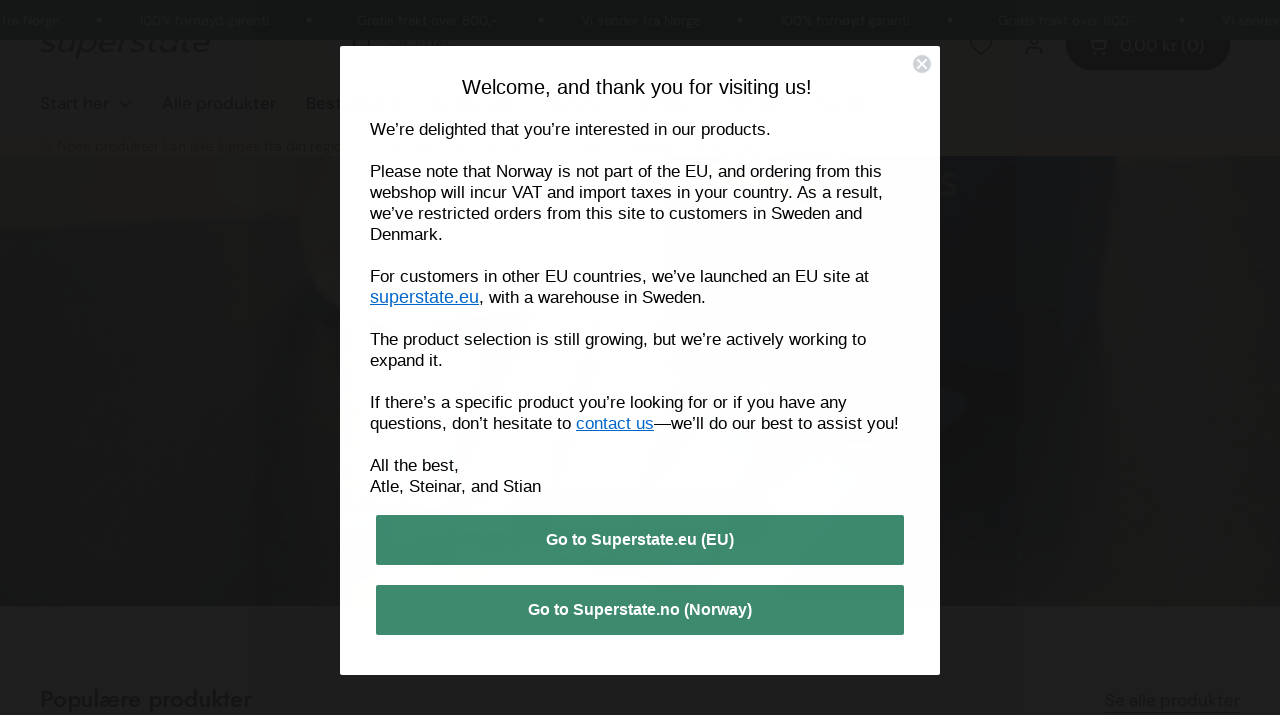

--- FILE ---
content_type: text/html; charset=utf-8
request_url: https://superstate.no/?attachment_id=36742
body_size: 108780
content:
<!doctype html>
<html class="no-js" lang="nb" dir="ltr">
<head>

	<meta charset="utf-8">
  <meta http-equiv="X-UA-Compatible" content="IE=edge,chrome=1">
  <meta name="viewport" content="width=device-width, initial-scale=1.0, height=device-height, minimum-scale=1.0"><link rel="shortcut icon" href="//superstate.no/cdn/shop/files/superstate_logo_48x48_favicon.webp?crop=center&height=48&v=1752161603&width=48" type="image/png" /><title>Oppnå resultatene du fortjener - Høykvalitets kosttilskudd | Superstate
</title><meta name="description" content="Oppnå de resultatene du fortjener. Vi har nøye utvalgte kosttilskudd utenom det vanlige - for å prestere utover det vanlige.">

<meta property="og:site_name" content="Superstate.no">
<meta property="og:url" content="https://superstate.no/">
<meta property="og:title" content="Oppnå resultatene du fortjener - Høykvalitets kosttilskudd">
<meta property="og:type" content="website">
<meta property="og:description" content="Oppnå de resultatene du fortjener. Vi har nøye utvalgte kosttilskudd utenom det vanlige - for å prestere utover det vanlige."><meta property="og:image" content="http://superstate.no/cdn/shop/files/Oppna-resultatene-du-fortjener-landing-2.jpg?v=1767792537">
  <meta property="og:image:secure_url" content="https://superstate.no/cdn/shop/files/Oppna-resultatene-du-fortjener-landing-2.jpg?v=1767792537">
  <meta property="og:image:width" content="1920">
  <meta property="og:image:height" content="600"><meta name="twitter:card" content="summary_large_image">
<meta name="twitter:title" content="Oppnå resultatene du fortjener - Høykvalitets kosttilskudd">
<meta name="twitter:description" content="Oppnå de resultatene du fortjener. Vi har nøye utvalgte kosttilskudd utenom det vanlige - for å prestere utover det vanlige."><script type="application/ld+json">
  [
    {
      "@context": "https://schema.org",
      "@type": "WebSite",
      "name": "Superstate.no",
      "url": "https://superstate.no"
      
        ,"potentialAction": {
        "@type": "SearchAction",
        "target": "https://superstate.no/search?q={search_term_string}",
        "query-input": "required name=search_term_string"
      }
      
    },
    {
      "@context": "https://schema.org",
      "@type": "Organization",
      "name": "Superstate.no",
      "url": "https://superstate.no",
      "logo": "\/\/superstate.no\/cdn\/shop\/files\/logo-superstate-3.jpg?v=1752163687",
      "description": "Oppnå de resultatene du fortjener. Vi har nøye utvalgte kosttilskudd utenom det vanlige - for å prestere utover det vanlige.",
      "email": "kontakt@superstate.no"
,"sameAs": ["https:\/\/instagram.com\/superstate.no"],
      "aggregateRating": {
        "@type": "AggregateRating",
        "ratingValue": "4.77",
        "reviewCount": "1800",
        "bestRating": "5"
      }
      
    }
  ]
</script>

<script type="application/ld+json">
  {
    "@context": "http://schema.org",
    "@type": "BreadcrumbList",
    "itemListElement": [
      {
        "@type": "ListItem",
        "position": 1,
        "name": "Hjem",
        "item": "https://superstate.no"
      }]
  }
</script><link rel="canonical" href="https://superstate.no/">

  <link rel="preconnect" href="https://cdn.shopify.com"><link rel="preconnect" href="https://fonts.shopifycdn.com" crossorigin><link href="//superstate.no/cdn/shop/t/2/assets/theme.css?v=96738789948761689201769012661" as="style" rel="preload"><link href="//superstate.no/cdn/shop/t/2/assets/section-header.css?v=172596387276638997751768906160" as="style" rel="preload">
<link rel="preload" href="//superstate.no/cdn/fonts/jost/jost_n5.7c8497861ffd15f4e1284cd221f14658b0e95d61.woff2" as="font" type="font/woff2" crossorigin>
<link rel="preload" href="//superstate.no/cdn/fonts/dm_sans/dmsans_n4.ec80bd4dd7e1a334c969c265873491ae56018d72.woff2" as="font" type="font/woff2" crossorigin>
<style type="text/css">
@font-face {
  font-family: Jost;
  font-weight: 500;
  font-style: normal;
  font-display: swap;
  src: url("//superstate.no/cdn/fonts/jost/jost_n5.7c8497861ffd15f4e1284cd221f14658b0e95d61.woff2") format("woff2"),
       url("//superstate.no/cdn/fonts/jost/jost_n5.fb6a06896db583cc2df5ba1b30d9c04383119dd9.woff") format("woff");
}
@font-face {
  font-family: "DM Sans";
  font-weight: 400;
  font-style: normal;
  font-display: swap;
  src: url("//superstate.no/cdn/fonts/dm_sans/dmsans_n4.ec80bd4dd7e1a334c969c265873491ae56018d72.woff2") format("woff2"),
       url("//superstate.no/cdn/fonts/dm_sans/dmsans_n4.87bdd914d8a61247b911147ae68e754d695c58a6.woff") format("woff");
}
@font-face {
  font-family: "DM Sans";
  font-weight: 500;
  font-style: normal;
  font-display: swap;
  src: url("//superstate.no/cdn/fonts/dm_sans/dmsans_n5.8a0f1984c77eb7186ceb87c4da2173ff65eb012e.woff2") format("woff2"),
       url("//superstate.no/cdn/fonts/dm_sans/dmsans_n5.9ad2e755a89e15b3d6c53259daad5fc9609888e6.woff") format("woff");
}
@font-face {
  font-family: "DM Sans";
  font-weight: 400;
  font-style: italic;
  font-display: swap;
  src: url("//superstate.no/cdn/fonts/dm_sans/dmsans_i4.b8fe05e69ee95d5a53155c346957d8cbf5081c1a.woff2") format("woff2"),
       url("//superstate.no/cdn/fonts/dm_sans/dmsans_i4.403fe28ee2ea63e142575c0aa47684d65f8c23a0.woff") format("woff");
}




</style>
<style type="text/css">

  :root {

    /* Direction */
    --direction:ltr;

    /* Font variables */

    --font-stack-headings: Jost, sans-serif;
    --font-weight-headings: 500;
    --font-style-headings: normal;

    --font-stack-body: "DM Sans", sans-serif;
    --font-weight-body: 400;--font-weight-body-bold: 500;--font-style-body: normal;--font-weight-buttons: var(--font-weight-body-bold);--font-weight-menu: var(--font-weight-body-bold);--base-headings-size: 60;
    --base-headings-line: 1.1;
    --base-headings-spacing: -0.01em;
    --base-body-size: 15;
    --base-body-line: 1.4;
    --base-body-spacing: 0.0em;

    --base-menu-size: 17;

    /* Color variables */

    --color-background-header: #EFECE4;
    --color-announcement-bar-background: #245041;
    --color-secondary-background-header: rgba(29, 29, 29, 0.08);
    --color-opacity-background-header: rgba(239, 236, 228, 0);
    --color-text-header: #1d1d1d;
    --color-foreground-header: #ffffff;
    --color-accent-header: #245041;
    --color-foreground-accent-header: #ffffff;
    --color-borders-header: rgba(29, 29, 29, 0.1);

    --color-product-image-background: #E9E9E9;

    --color-background-main: #ffffff;
    --color-secondary-background-main: rgba(29, 29, 29, 0.08);
    --color-third-background-main: rgba(29, 29, 29, 0.04);
    --color-fourth-background-main: rgba(29, 29, 29, 0.02);
    --color-opacity-background-main: rgba(255, 255, 255, 0);
    --color-text-main: #1d1d1d;
    --color-foreground-main: #ffffff;
    --color-secondary-text-main: rgba(29, 29, 29, 0.62);
    --color-accent-main: #245041;
    --color-foreground-accent-main: #ffffff;
    --color-borders-main: rgba(29, 29, 29, 0.15);

    --color-background-cards: #ffffff;
    --color-gradient-cards: ;
    --color-text-cards: #1d1d1d;
    --color-foreground-cards: #ffffff;
    --color-secondary-text-cards: rgba(29, 29, 29, 0.6);
    --color-accent-cards: #245041;
    --color-foreground-accent-cards: #ffffff;
    --color-borders-cards: #dfdfdf;

    --color-background-footer: #245041;
    --color-text-footer: #ffffff;
    --color-accent-footer: #5dbc8b;
    --color-borders-footer: rgba(255, 255, 255, 0.15);

    --color-borders-forms-primary: rgba(29, 29, 29, 0.3);
    --color-borders-forms-secondary: rgba(29, 29, 29, 0.6);

    /* Borders */

    --border-width-cards: 1px;
    --border-radius-cards: 16px;
    --border-width-buttons: 1px;
    --border-radius-buttons: 30px;
    --border-width-forms: 1px;
    --border-radius-forms: 5px;

    /* Shadows */
    --shadow-x-cards: 0px;
    --shadow-y-cards: 0px;
    --shadow-blur-cards: 0px;
    --color-shadow-cards: rgba(0,0,0,0);
    --shadow-x-buttons: 0px;
    --shadow-y-buttons: 0px;
    --shadow-blur-buttons: 0px;
    --color-shadow-buttons: rgba(0,0,0,0);

    /* Layout */

    --grid-gap-original-base: 30px;
    --theme-max-width: 1360px;
    --container-vertical-space-base: 100px;
    --image-fit-padding: 5%;

    --announcement-bar-min-height: 2.5rem;

  }
  
    @media screen and (max-width: 767px) {
      :root {
        --border-radius-cards: clamp(8px, 8px, 16px);
        --announcement-bar-min-height: 2rem;
      }
    }
  

  .facets__summary, #main select, .sidebar select, .modal-content select {
    background-image: url('data:image/svg+xml;utf8,<svg width="13" height="8" fill="none" xmlns="http://www.w3.org/2000/svg"><path d="M1.414.086 7.9 6.57 6.485 7.985 0 1.5 1.414.086Z" fill="%231d1d1d"/><path d="M12.985 1.515 6.5 8 5.085 6.586 11.571.101l1.414 1.414Z" fill="%231d1d1d"/></svg>');
  }

  .card .star-rating__stars {
    background-image: url('data:image/svg+xml;utf8,<svg width="20" height="13" viewBox="0 0 14 13" fill="none" xmlns="http://www.w3.org/2000/svg"><path d="m7 0 1.572 4.837h5.085l-4.114 2.99 1.572 4.836L7 9.673l-4.114 2.99 1.571-4.837-4.114-2.99h5.085L7 0Z" stroke="%231d1d1d" stroke-width="1"/></svg>');
  }
  .card .star-rating__stars-active {
    background-image: url('data:image/svg+xml;utf8,<svg width="20" height="13" viewBox="0 0 14 13" fill="none" xmlns="http://www.w3.org/2000/svg"><path d="m7 0 1.572 4.837h5.085l-4.114 2.99 1.572 4.836L7 9.673l-4.114 2.99 1.571-4.837-4.114-2.99h5.085L7 0Z" fill="%231d1d1d" stroke-width="0"/></svg>');
  }

  .star-rating__stars {
    background-image: url('data:image/svg+xml;utf8,<svg width="20" height="13" viewBox="0 0 14 13" fill="none" xmlns="http://www.w3.org/2000/svg"><path d="m7 0 1.572 4.837h5.085l-4.114 2.99 1.572 4.836L7 9.673l-4.114 2.99 1.571-4.837-4.114-2.99h5.085L7 0Z" stroke="%231d1d1d" stroke-width="1"/></svg>');
  }
  .star-rating__stars-active {
    background-image: url('data:image/svg+xml;utf8,<svg width="20" height="13" viewBox="0 0 14 13" fill="none" xmlns="http://www.w3.org/2000/svg"><path d="m7 0 1.572 4.837h5.085l-4.114 2.99 1.572 4.836L7 9.673l-4.114 2.99 1.571-4.837-4.114-2.99h5.085L7 0Z" fill="%231d1d1d" stroke-width="0"/></svg>');
  }

  .product-item {--color-borders-cards: #e9e9e9;}</style>

<style id="root-height">
  :root {
    --window-height: 100vh;
  }
</style>
<script type="text/javascript">
  window.KrownAssetLoader = {
    loadedScripts: new Set(),
    loadScript: function(url) {
      if (this.loadedScripts.has(url)) return;
      this.loadedScripts.add(url);
      const script = document.createElement('script');
      script.src = url;
      script.defer = true;
      document.head.appendChild(script);
    }
  };
</script><link href="//superstate.no/cdn/shop/t/2/assets/theme.css?v=96738789948761689201769012661" rel="stylesheet" type="text/css" media="all" />

	<script>window.performance && window.performance.mark && window.performance.mark('shopify.content_for_header.start');</script><meta id="shopify-digital-wallet" name="shopify-digital-wallet" content="/95563448666/digital_wallets/dialog">
<meta name="shopify-checkout-api-token" content="68139a4e221e0a440ba5e5c237528a74">
<script async="async" src="/checkouts/internal/preloads.js?locale=nb-NO"></script>
<link rel="preconnect" href="https://shop.app" crossorigin="anonymous">
<script async="async" src="https://shop.app/checkouts/internal/preloads.js?locale=nb-NO&shop_id=95563448666" crossorigin="anonymous"></script>
<script id="apple-pay-shop-capabilities" type="application/json">{"shopId":95563448666,"countryCode":"NO","currencyCode":"NOK","merchantCapabilities":["supports3DS"],"merchantId":"gid:\/\/shopify\/Shop\/95563448666","merchantName":"Superstate.no","requiredBillingContactFields":["postalAddress","email","phone"],"requiredShippingContactFields":["postalAddress","email","phone"],"shippingType":"shipping","supportedNetworks":["visa","masterCard","amex"],"total":{"type":"pending","label":"Superstate.no","amount":"1.00"},"shopifyPaymentsEnabled":true,"supportsSubscriptions":true}</script>
<script id="shopify-features" type="application/json">{"accessToken":"68139a4e221e0a440ba5e5c237528a74","betas":["rich-media-storefront-analytics"],"domain":"superstate.no","predictiveSearch":true,"shopId":95563448666,"locale":"nb"}</script>
<script>var Shopify = Shopify || {};
Shopify.shop = "tvxde4-np.myshopify.com";
Shopify.locale = "nb";
Shopify.currency = {"active":"NOK","rate":"1.0"};
Shopify.country = "NO";
Shopify.theme = {"name":"superstate-shopify\/no","id":182530277722,"schema_name":"Local","schema_version":"2.7.0","theme_store_id":null,"role":"main"};
Shopify.theme.handle = "null";
Shopify.theme.style = {"id":null,"handle":null};
Shopify.cdnHost = "superstate.no/cdn";
Shopify.routes = Shopify.routes || {};
Shopify.routes.root = "/";</script>
<script type="module">!function(o){(o.Shopify=o.Shopify||{}).modules=!0}(window);</script>
<script>!function(o){function n(){var o=[];function n(){o.push(Array.prototype.slice.apply(arguments))}return n.q=o,n}var t=o.Shopify=o.Shopify||{};t.loadFeatures=n(),t.autoloadFeatures=n()}(window);</script>
<script>
  window.ShopifyPay = window.ShopifyPay || {};
  window.ShopifyPay.apiHost = "shop.app\/pay";
  window.ShopifyPay.redirectState = null;
</script>
<script id="shop-js-analytics" type="application/json">{"pageType":"index"}</script>
<script defer="defer" async type="module" src="//superstate.no/cdn/shopifycloud/shop-js/modules/v2/client.init-shop-cart-sync_Cq55waMD.nb.esm.js"></script>
<script defer="defer" async type="module" src="//superstate.no/cdn/shopifycloud/shop-js/modules/v2/chunk.common_DIOnffBL.esm.js"></script>
<script defer="defer" async type="module" src="//superstate.no/cdn/shopifycloud/shop-js/modules/v2/chunk.modal_DOnzx6pZ.esm.js"></script>
<script type="module">
  await import("//superstate.no/cdn/shopifycloud/shop-js/modules/v2/client.init-shop-cart-sync_Cq55waMD.nb.esm.js");
await import("//superstate.no/cdn/shopifycloud/shop-js/modules/v2/chunk.common_DIOnffBL.esm.js");
await import("//superstate.no/cdn/shopifycloud/shop-js/modules/v2/chunk.modal_DOnzx6pZ.esm.js");

  window.Shopify.SignInWithShop?.initShopCartSync?.({"fedCMEnabled":true,"windoidEnabled":true});

</script>
<script>
  window.Shopify = window.Shopify || {};
  if (!window.Shopify.featureAssets) window.Shopify.featureAssets = {};
  window.Shopify.featureAssets['shop-js'] = {"shop-cart-sync":["modules/v2/client.shop-cart-sync_CAgs5zml.nb.esm.js","modules/v2/chunk.common_DIOnffBL.esm.js","modules/v2/chunk.modal_DOnzx6pZ.esm.js"],"init-fed-cm":["modules/v2/client.init-fed-cm_DrX9I7k5.nb.esm.js","modules/v2/chunk.common_DIOnffBL.esm.js","modules/v2/chunk.modal_DOnzx6pZ.esm.js"],"shop-cash-offers":["modules/v2/client.shop-cash-offers_BmBPxOS5.nb.esm.js","modules/v2/chunk.common_DIOnffBL.esm.js","modules/v2/chunk.modal_DOnzx6pZ.esm.js"],"shop-login-button":["modules/v2/client.shop-login-button_Cbt4gpWd.nb.esm.js","modules/v2/chunk.common_DIOnffBL.esm.js","modules/v2/chunk.modal_DOnzx6pZ.esm.js"],"pay-button":["modules/v2/client.pay-button_ajdesR0m.nb.esm.js","modules/v2/chunk.common_DIOnffBL.esm.js","modules/v2/chunk.modal_DOnzx6pZ.esm.js"],"shop-button":["modules/v2/client.shop-button_Bhv4hUud.nb.esm.js","modules/v2/chunk.common_DIOnffBL.esm.js","modules/v2/chunk.modal_DOnzx6pZ.esm.js"],"avatar":["modules/v2/client.avatar_BTnouDA3.nb.esm.js"],"init-windoid":["modules/v2/client.init-windoid_D_P6-XHV.nb.esm.js","modules/v2/chunk.common_DIOnffBL.esm.js","modules/v2/chunk.modal_DOnzx6pZ.esm.js"],"init-shop-for-new-customer-accounts":["modules/v2/client.init-shop-for-new-customer-accounts_BdI19Gca.nb.esm.js","modules/v2/client.shop-login-button_Cbt4gpWd.nb.esm.js","modules/v2/chunk.common_DIOnffBL.esm.js","modules/v2/chunk.modal_DOnzx6pZ.esm.js"],"init-shop-email-lookup-coordinator":["modules/v2/client.init-shop-email-lookup-coordinator_XaQ2lRvL.nb.esm.js","modules/v2/chunk.common_DIOnffBL.esm.js","modules/v2/chunk.modal_DOnzx6pZ.esm.js"],"init-shop-cart-sync":["modules/v2/client.init-shop-cart-sync_Cq55waMD.nb.esm.js","modules/v2/chunk.common_DIOnffBL.esm.js","modules/v2/chunk.modal_DOnzx6pZ.esm.js"],"shop-toast-manager":["modules/v2/client.shop-toast-manager_4VL1aVFm.nb.esm.js","modules/v2/chunk.common_DIOnffBL.esm.js","modules/v2/chunk.modal_DOnzx6pZ.esm.js"],"init-customer-accounts":["modules/v2/client.init-customer-accounts_i_V09SvK.nb.esm.js","modules/v2/client.shop-login-button_Cbt4gpWd.nb.esm.js","modules/v2/chunk.common_DIOnffBL.esm.js","modules/v2/chunk.modal_DOnzx6pZ.esm.js"],"init-customer-accounts-sign-up":["modules/v2/client.init-customer-accounts-sign-up_CexgHhXg.nb.esm.js","modules/v2/client.shop-login-button_Cbt4gpWd.nb.esm.js","modules/v2/chunk.common_DIOnffBL.esm.js","modules/v2/chunk.modal_DOnzx6pZ.esm.js"],"shop-follow-button":["modules/v2/client.shop-follow-button_t-lWk6Ze.nb.esm.js","modules/v2/chunk.common_DIOnffBL.esm.js","modules/v2/chunk.modal_DOnzx6pZ.esm.js"],"checkout-modal":["modules/v2/client.checkout-modal_BEl3SBi-.nb.esm.js","modules/v2/chunk.common_DIOnffBL.esm.js","modules/v2/chunk.modal_DOnzx6pZ.esm.js"],"shop-login":["modules/v2/client.shop-login_C0eRt4-r.nb.esm.js","modules/v2/chunk.common_DIOnffBL.esm.js","modules/v2/chunk.modal_DOnzx6pZ.esm.js"],"lead-capture":["modules/v2/client.lead-capture_Bc74e5by.nb.esm.js","modules/v2/chunk.common_DIOnffBL.esm.js","modules/v2/chunk.modal_DOnzx6pZ.esm.js"],"payment-terms":["modules/v2/client.payment-terms_BbYDkzXK.nb.esm.js","modules/v2/chunk.common_DIOnffBL.esm.js","modules/v2/chunk.modal_DOnzx6pZ.esm.js"]};
</script>
<script>(function() {
  var isLoaded = false;
  function asyncLoad() {
    if (isLoaded) return;
    isLoaded = true;
    var urls = ["\/\/cdn.shopify.com\/proxy\/59611e3a3b8aa91f647ea4a3ceac9bd5df8009b99705672c3b0c1394c1182993\/d1639lhkj5l89m.cloudfront.net\/js\/storefront\/uppromote.js?shop=tvxde4-np.myshopify.com\u0026sp-cache-control=cHVibGljLCBtYXgtYWdlPTkwMA","https:\/\/cdn.nfcube.com\/instafeed-95f9d007a3a508e2185fb0cdb4604ee4.js?shop=tvxde4-np.myshopify.com","\/\/cdn.app.metorik.com\/js\/shopify\/mtk.js?shop=tvxde4-np.myshopify.com","https:\/\/ecommerce-editor-connector.live.gelato.tech\/ecommerce-editor\/v1\/shopify.esm.js?c=219b9cd0-0076-4fc3-b1b8-8806792411b3\u0026s=91c87a4e-a625-4ffe-b5c1-b84402afce39\u0026shop=tvxde4-np.myshopify.com"];
    for (var i = 0; i < urls.length; i++) {
      var s = document.createElement('script');
      s.type = 'text/javascript';
      s.async = true;
      s.src = urls[i];
      var x = document.getElementsByTagName('script')[0];
      x.parentNode.insertBefore(s, x);
    }
  };
  if(window.attachEvent) {
    window.attachEvent('onload', asyncLoad);
  } else {
    window.addEventListener('load', asyncLoad, false);
  }
})();</script>
<script id="__st">var __st={"a":95563448666,"offset":3600,"reqid":"2f2fbcf4-3954-43a2-a0fc-901335373b71-1769054196","pageurl":"superstate.no\/?attachment_id=36742","u":"44040e33c5ac","p":"home"};</script>
<script>window.ShopifyPaypalV4VisibilityTracking = true;</script>
<script id="captcha-bootstrap">!function(){'use strict';const t='contact',e='account',n='new_comment',o=[[t,t],['blogs',n],['comments',n],[t,'customer']],c=[[e,'customer_login'],[e,'guest_login'],[e,'recover_customer_password'],[e,'create_customer']],r=t=>t.map((([t,e])=>`form[action*='/${t}']:not([data-nocaptcha='true']) input[name='form_type'][value='${e}']`)).join(','),a=t=>()=>t?[...document.querySelectorAll(t)].map((t=>t.form)):[];function s(){const t=[...o],e=r(t);return a(e)}const i='password',u='form_key',d=['recaptcha-v3-token','g-recaptcha-response','h-captcha-response',i],f=()=>{try{return window.sessionStorage}catch{return}},m='__shopify_v',_=t=>t.elements[u];function p(t,e,n=!1){try{const o=window.sessionStorage,c=JSON.parse(o.getItem(e)),{data:r}=function(t){const{data:e,action:n}=t;return t[m]||n?{data:e,action:n}:{data:t,action:n}}(c);for(const[e,n]of Object.entries(r))t.elements[e]&&(t.elements[e].value=n);n&&o.removeItem(e)}catch(o){console.error('form repopulation failed',{error:o})}}const l='form_type',E='cptcha';function T(t){t.dataset[E]=!0}const w=window,h=w.document,L='Shopify',v='ce_forms',y='captcha';let A=!1;((t,e)=>{const n=(g='f06e6c50-85a8-45c8-87d0-21a2b65856fe',I='https://cdn.shopify.com/shopifycloud/storefront-forms-hcaptcha/ce_storefront_forms_captcha_hcaptcha.v1.5.2.iife.js',D={infoText:'Beskyttet av hCaptcha',privacyText:'Personvern',termsText:'Vilkår'},(t,e,n)=>{const o=w[L][v],c=o.bindForm;if(c)return c(t,g,e,D).then(n);var r;o.q.push([[t,g,e,D],n]),r=I,A||(h.body.append(Object.assign(h.createElement('script'),{id:'captcha-provider',async:!0,src:r})),A=!0)});var g,I,D;w[L]=w[L]||{},w[L][v]=w[L][v]||{},w[L][v].q=[],w[L][y]=w[L][y]||{},w[L][y].protect=function(t,e){n(t,void 0,e),T(t)},Object.freeze(w[L][y]),function(t,e,n,w,h,L){const[v,y,A,g]=function(t,e,n){const i=e?o:[],u=t?c:[],d=[...i,...u],f=r(d),m=r(i),_=r(d.filter((([t,e])=>n.includes(e))));return[a(f),a(m),a(_),s()]}(w,h,L),I=t=>{const e=t.target;return e instanceof HTMLFormElement?e:e&&e.form},D=t=>v().includes(t);t.addEventListener('submit',(t=>{const e=I(t);if(!e)return;const n=D(e)&&!e.dataset.hcaptchaBound&&!e.dataset.recaptchaBound,o=_(e),c=g().includes(e)&&(!o||!o.value);(n||c)&&t.preventDefault(),c&&!n&&(function(t){try{if(!f())return;!function(t){const e=f();if(!e)return;const n=_(t);if(!n)return;const o=n.value;o&&e.removeItem(o)}(t);const e=Array.from(Array(32),(()=>Math.random().toString(36)[2])).join('');!function(t,e){_(t)||t.append(Object.assign(document.createElement('input'),{type:'hidden',name:u})),t.elements[u].value=e}(t,e),function(t,e){const n=f();if(!n)return;const o=[...t.querySelectorAll(`input[type='${i}']`)].map((({name:t})=>t)),c=[...d,...o],r={};for(const[a,s]of new FormData(t).entries())c.includes(a)||(r[a]=s);n.setItem(e,JSON.stringify({[m]:1,action:t.action,data:r}))}(t,e)}catch(e){console.error('failed to persist form',e)}}(e),e.submit())}));const S=(t,e)=>{t&&!t.dataset[E]&&(n(t,e.some((e=>e===t))),T(t))};for(const o of['focusin','change'])t.addEventListener(o,(t=>{const e=I(t);D(e)&&S(e,y())}));const B=e.get('form_key'),M=e.get(l),P=B&&M;t.addEventListener('DOMContentLoaded',(()=>{const t=y();if(P)for(const e of t)e.elements[l].value===M&&p(e,B);[...new Set([...A(),...v().filter((t=>'true'===t.dataset.shopifyCaptcha))])].forEach((e=>S(e,t)))}))}(h,new URLSearchParams(w.location.search),n,t,e,['guest_login'])})(!0,!0)}();</script>
<script integrity="sha256-4kQ18oKyAcykRKYeNunJcIwy7WH5gtpwJnB7kiuLZ1E=" data-source-attribution="shopify.loadfeatures" defer="defer" src="//superstate.no/cdn/shopifycloud/storefront/assets/storefront/load_feature-a0a9edcb.js" crossorigin="anonymous"></script>
<script crossorigin="anonymous" defer="defer" src="//superstate.no/cdn/shopifycloud/storefront/assets/shopify_pay/storefront-65b4c6d7.js?v=20250812"></script>
<script data-source-attribution="shopify.dynamic_checkout.dynamic.init">var Shopify=Shopify||{};Shopify.PaymentButton=Shopify.PaymentButton||{isStorefrontPortableWallets:!0,init:function(){window.Shopify.PaymentButton.init=function(){};var t=document.createElement("script");t.src="https://superstate.no/cdn/shopifycloud/portable-wallets/latest/portable-wallets.nb.js",t.type="module",document.head.appendChild(t)}};
</script>
<script data-source-attribution="shopify.dynamic_checkout.buyer_consent">
  function portableWalletsHideBuyerConsent(e){var t=document.getElementById("shopify-buyer-consent"),n=document.getElementById("shopify-subscription-policy-button");t&&n&&(t.classList.add("hidden"),t.setAttribute("aria-hidden","true"),n.removeEventListener("click",e))}function portableWalletsShowBuyerConsent(e){var t=document.getElementById("shopify-buyer-consent"),n=document.getElementById("shopify-subscription-policy-button");t&&n&&(t.classList.remove("hidden"),t.removeAttribute("aria-hidden"),n.addEventListener("click",e))}window.Shopify?.PaymentButton&&(window.Shopify.PaymentButton.hideBuyerConsent=portableWalletsHideBuyerConsent,window.Shopify.PaymentButton.showBuyerConsent=portableWalletsShowBuyerConsent);
</script>
<script data-source-attribution="shopify.dynamic_checkout.cart.bootstrap">document.addEventListener("DOMContentLoaded",(function(){function t(){return document.querySelector("shopify-accelerated-checkout-cart, shopify-accelerated-checkout")}if(t())Shopify.PaymentButton.init();else{new MutationObserver((function(e,n){t()&&(Shopify.PaymentButton.init(),n.disconnect())})).observe(document.body,{childList:!0,subtree:!0})}}));
</script>
<link id="shopify-accelerated-checkout-styles" rel="stylesheet" media="screen" href="https://superstate.no/cdn/shopifycloud/portable-wallets/latest/accelerated-checkout-backwards-compat.css" crossorigin="anonymous">
<style id="shopify-accelerated-checkout-cart">
        #shopify-buyer-consent {
  margin-top: 1em;
  display: inline-block;
  width: 100%;
}

#shopify-buyer-consent.hidden {
  display: none;
}

#shopify-subscription-policy-button {
  background: none;
  border: none;
  padding: 0;
  text-decoration: underline;
  font-size: inherit;
  cursor: pointer;
}

#shopify-subscription-policy-button::before {
  box-shadow: none;
}

      </style>

<script>window.performance && window.performance.mark && window.performance.mark('shopify.content_for_header.end');</script>
<script>
    const rbi = [];
    const ribSetSize = (img) => {
      if ( img.offsetWidth / img.dataset.ratio < img.offsetHeight ) {
        img.setAttribute('sizes', `${Math.ceil(img.offsetHeight * img.dataset.ratio)}px`);
      } else {
        img.setAttribute('sizes', `${Math.ceil(img.offsetWidth)}px`);
      }
    }
    const debounce = (fn, wait) => {
      let t;
      return (...args) => {
        clearTimeout(t);
        t = setTimeout(() => fn.apply(this, args), wait);
      };
    }
    window.KEYCODES = {
      TAB: 9,
      ESC: 27,
      DOWN: 40,
      RIGHT: 39,
      UP: 38,
      LEFT: 37,
      RETURN: 13
    };
    window.addEventListener('resize', debounce(()=>{
      for ( let img of rbi ) {
        ribSetSize(img);
      }
    }, 250));

    
      window.regionAvailabilityBanner = {
        text: "⚠️ Noen produkter kan ikke kjøpes fra din region. Hvis du opplever problemer med kjøpet, vennligst kontakt oss.",
      }
    

    
      window.oldCustomerBanner = {
        text: "⚠️ Du kan fortsatt administrere dine gamle bestillinger og abonnementer på \u003ca href=\"https:\/\/old.superstate.no\/min-konto\/\" target=\"_blank\" title=\"https:\/\/old.superstate.no\/min-konto\/\"\u003eold.superstate.no\u003c\/a\u003e - nettstedet. \u003ca href=\"\/pages\/kontakt\" target=\"_blank\" title=\"Kontakt oss\"\u003eKontakt oss\u003c\/a\u003e hvis du har spørsmål.",
        color: "#856404",
        backgroundColor: "#fff3cd",
      }
    

    
      window.oldSubscriberBanner = {
        text: "⚠️ Du kan fortsatt administrere dine gamle bestillinger og abonnementer på \u003ca href=\"https:\/\/old.superstate.no\/min-konto\/\" target=\"_blank\" title=\"https:\/\/old.superstate.no\/min-konto\/\"\u003eold.superstate.no\u003c\/a\u003e - nettstedet. Sjekk også e-posten din for instruksjoner om hvordan du kan fortsette abonnementet ditt på det nye nettstedet. \u003ca href=\"\/pages\/kontakt\" target=\"_blank\" title=\"Kontakt oss\"\u003eKontakt oss\u003c\/a\u003e hvis du har spørsmål.",
        color: "#856404",
        backgroundColor: "#fff3cd",
        replaceOldCustomersBanner: true,
      }
    

    

    
  </script><noscript>
    <link rel="stylesheet" href="//superstate.no/cdn/shop/t/2/assets/theme-noscript.css?v=42099867224588620941750871600">
  </noscript>

  
    <script src="//superstate.no/cdn/shop/t/2/assets/region-availability.js?v=112352755277483127661750871603" defer="defer"></script>
  
  <link href="//superstate.no/cdn/shop/t/2/assets/custom.css?v=148856933649229230231768907037" rel="stylesheet" type="text/css" media="all" />
  <link href="//superstate.no/cdn/shop/t/2/assets/sav-styles.css?v=59934610389634961461769008081" rel="stylesheet" type="text/css" media="all" />
<style data-shopify>
    
      .crisp-client #crisp-chatbox {
          z-index: 1000 !important;
      }
  
</style>
<script>
  (() => {
    function enforcePropsForObject(propertyName, enforcedProps, getOverride = null, object = window) {
      function wrap(obj = {}, enforced = enforcedProps) {
        // preserve prototype (so arrays stay arrays, etc.)
        const merged = Object.create(Object.getPrototypeOf(obj));

        // copy existing props
        Object.assign(merged, obj);

        for (const [key, enforcedValue] of Object.entries(enforced)) {
          if (typeof enforcedValue === 'object' && enforcedValue !== null) {
            // deep merge for nested objects
            merged[key] = wrap(merged[key] || {}, enforcedValue);
          } else {
            // primitive enforced value always overrides
            merged[key] = enforcedValue;
          }
        }

        return new Proxy(merged, {
          get(target, prop, receiver) {
            if (typeof getOverride === 'function') {
              const override = getOverride(target, prop, receiver);
              if (override !== undefined) {
                return override;
              }
            }
            if (prop in target) {
              return Reflect.get(target, prop, receiver);
            }
            if (prop in enforced) {
              return enforced[prop];
            }
            return undefined;
          },
          set(target, prop, value) {
            if (prop in enforced) {
              if (typeof enforced[prop] === 'object' && enforced[prop] !== null) {
                target[prop] = wrap(value, enforced[prop]);
              } else {
                // prevent overwriting enforced primitive
                return true;
              }
            } else {
              target[prop] = value;
            }
            return true;
          },
          deleteProperty(target, prop) {
            if (prop in enforced) {
              return true; // block deletion
            }
            delete target[prop];
            return true;
          },
        });
      }

      let internal = wrap();

      Object.defineProperty(object, propertyName, {
        configurable: false,
        enumerable: true,
        get() {
          return internal;
        },
        set(value) {
          if (typeof value === 'object' && value !== null) {
            internal = wrap(value);
          } else {
            internal = wrap({});
          }
        },
      });
    }

    if (typeof window.ThemeAppstleSubscriptionSettings === 'object') {
      const enforcedProps = {
        Config: {
          purchaseOptionsText: ThemeAppstleSubscriptionSettings.purchaseOptionsText,
          oneTimePurchaseText: ThemeAppstleSubscriptionSettings.oneTimePurchaseText,
          subscriptionOptionText: ThemeAppstleSubscriptionSettings.subscriptionOptionText,
          selectedDiscountFormat: ThemeAppstleSubscriptionSettings.selectedDiscountFormat,
          sellingPlanSelectTitle: ThemeAppstleSubscriptionSettings.sellingPlanSelectTitle
        },
      };

      const productSellingPlanNameOverride = (target, prop, receiver) => {
        if (prop === 'product') {
          const product = Reflect.get(target, prop, receiver);

          product?.selling_plan_groups?.forEach(group => {
            group?.selling_plans?.forEach(plan => {
              for (const planOverride of window.ThemeAppstleSubscriptionSettings.subscriptionOptions) {
                if (plan.id == planOverride.id && planOverride.name) {
                  plan.name = planOverride.name;
                  break;
                }
              }
            });
          })
        }
      
        return undefined;
      }

      enforcePropsForObject('RS', enforcedProps, productSellingPlanNameOverride);

      console.log('AppstleSubscriptionTexts helper loaded', window.RS);
    }
  })();
</script>

<script src="//superstate.no/cdn/shop/t/2/assets/sav-scripts.js?v=45073697639453099761755257626" defer="defer"></script>
<!-- BEGIN app block: shopify://apps/pandectes-gdpr/blocks/banner/58c0baa2-6cc1-480c-9ea6-38d6d559556a -->
  
    
      <!-- TCF is active, scripts are loaded above -->
      
        <script>
          if (!window.PandectesRulesSettings) {
            window.PandectesRulesSettings = {"store":{"id":95563448666,"adminMode":false,"headless":false,"storefrontRootDomain":"","checkoutRootDomain":"","storefrontAccessToken":""},"banner":{"revokableTrigger":false,"cookiesBlockedByDefault":"7","hybridStrict":false,"isActive":true},"geolocation":{"auOnly":false,"brOnly":false,"caOnly":false,"chOnly":false,"euOnly":false,"jpOnly":false,"nzOnly":false,"thOnly":false,"zaOnly":false,"canadaOnly":false,"globalVisibility":true},"blocker":{"isActive":false,"googleConsentMode":{"isActive":false,"id":"","analyticsId":"","adwordsId":"","adStorageCategory":4,"analyticsStorageCategory":2,"functionalityStorageCategory":1,"personalizationStorageCategory":1,"securityStorageCategory":0,"customEvent":false,"redactData":false,"urlPassthrough":false,"dataLayerProperty":"dataLayer","waitForUpdate":500,"useNativeChannel":false,"debugMode":false},"facebookPixel":{"isActive":false,"id":"","ldu":false},"microsoft":{"isActive":false,"uetTags":""},"clarity":{},"rakuten":{"isActive":false,"cmp":false,"ccpa":false},"gpcIsActive":true,"klaviyoIsActive":false,"defaultBlocked":7,"patterns":{"whiteList":[],"blackList":{"1":[],"2":[],"4":[],"8":[]},"iframesWhiteList":[],"iframesBlackList":{"1":[],"2":[],"4":[],"8":[]},"beaconsWhiteList":[],"beaconsBlackList":{"1":[],"2":[],"4":[],"8":[]}}}};
            const rulesScript = document.createElement('script');
            window.PandectesRulesSettings.auto = true;
            rulesScript.src = "https://cdn.shopify.com/extensions/019be129-2324-7a66-8e6c-b9c5584f3b64/gdpr-240/assets/pandectes-rules.js";
            const firstChild = document.head.firstChild;
            document.head.insertBefore(rulesScript, firstChild);
          }
        </script>
      
      <script>
        
          window.PandectesSettings = {"store":{"id":95563448666,"plan":"plus","theme":"superstate-shopify/no","primaryLocale":"nb","adminMode":false,"headless":false,"storefrontRootDomain":"","checkoutRootDomain":"","storefrontAccessToken":""},"tsPublished":1755432472,"declaration":{"declDays":"dager","declName":"Navn","declPath":"Sti","declType":"","isActive":false,"showType":true,"declHours":"timer","declYears":"år","declDomain":"Domene","declMonths":"måneder","declMinutes":"minutter","declPurpose":"Formål","declSeconds":"sekunder","declSession":"Økt","showPurpose":false,"declProvider":"Leverandør","showProvider":true,"declIntroText":"Vi bruker informasjonskapsler for å optimalisere nettsidens funksjonalitet, analysere ytelsen og gi deg en personlig tilpasset opplevelse. Noen informasjonskapsler er nødvendige for at nettsiden skal fungere korrekt, og disse kan ikke deaktiveres. I dette vinduet kan du administrere dine preferanser for informasjonskapsler.","declRetention":"Lagringstid","declFirstParty":"Førstepart","declThirdParty":"Tredjepart","showDateGenerated":true},"language":{"unpublished":[],"languageMode":"Single","fallbackLanguage":"nb","languageDetection":"locale","languagesSupported":[]},"texts":{"managed":{"headerText":{"en":"We respect your privacy","nb":"Vi respekterer ditt personvern"},"consentText":{"en":"This website uses cookies to ensure you get the best experience.","nb":"Dette nettstedet bruker informasjonskapsler for å sikre at du får den beste opplevelsen."},"linkText":{"en":"Learn more","nb":"Les mer"},"imprintText":{"en":"Imprint"},"googleLinkText":{"en":"Google's Privacy Terms"},"allowButtonText":{"en":"Accept","nb":"Godta"},"denyButtonText":{"en":"Decline","nb":"Avslå"},"dismissButtonText":{"en":"Ok","nb":"Ok"},"leaveSiteButtonText":{"en":"Leave this site"},"preferencesButtonText":{"en":"Preferences"},"cookiePolicyText":{"en":"Cookie policy","nb":"Cookie Innstillinger"},"preferencesPopupTitleText":{"en":"Manage consent preferences"},"preferencesPopupIntroText":{"en":"We use cookies to optimize website functionality, analyze the performance, and provide personalized experience to you. Some cookies are essential to make the website operate and function correctly. Those cookies cannot be disabled. In this window you can manage your preference of cookies."},"preferencesPopupSaveButtonText":{"en":"Save preferences"},"preferencesPopupCloseButtonText":{"en":"Close"},"preferencesPopupAcceptAllButtonText":{"en":"Accept all"},"preferencesPopupRejectAllButtonText":{"en":"Reject all"},"cookiesDetailsText":{"en":"Cookies details"},"preferencesPopupAlwaysAllowedText":{"en":"Always allowed"},"accessSectionParagraphText":{"en":"You have the right to request access to your data at any time."},"accessSectionTitleText":{"en":"Data portability"},"accessSectionAccountInfoActionText":{"en":"Personal data"},"accessSectionDownloadReportActionText":{"en":"Request export"},"accessSectionGDPRRequestsActionText":{"en":"Data subject requests"},"accessSectionOrdersRecordsActionText":{"en":"Orders"},"rectificationSectionParagraphText":{"en":"You have the right to request your data to be updated whenever you think it is appropriate."},"rectificationSectionTitleText":{"en":"Data Rectification"},"rectificationCommentPlaceholder":{"en":"Describe what you want to be updated"},"rectificationCommentValidationError":{"en":"Comment is required"},"rectificationSectionEditAccountActionText":{"en":"Request an update"},"erasureSectionTitleText":{"en":"Right to be forgotten"},"erasureSectionParagraphText":{"en":"You have the right to ask all your data to be erased. After that, you will no longer be able to access your account."},"erasureSectionRequestDeletionActionText":{"en":"Request personal data deletion"},"consentDate":{"en":"Consent date"},"consentId":{"en":"Consent ID"},"consentSectionChangeConsentActionText":{"en":"Change consent preference"},"consentSectionConsentedText":{"en":"You consented to the cookies policy of this website on"},"consentSectionNoConsentText":{"en":"You have not consented to the cookies policy of this website."},"consentSectionTitleText":{"en":"Your cookie consent"},"consentStatus":{"en":"Consent preference"},"confirmationFailureMessage":{"en":"Your request was not verified. Please try again and if problem persists, contact store owner for assistance"},"confirmationFailureTitle":{"en":"A problem occurred"},"confirmationSuccessMessage":{"en":"We will soon get back to you as to your request."},"confirmationSuccessTitle":{"en":"Your request is verified"},"guestsSupportEmailFailureMessage":{"en":"Your request was not submitted. Please try again and if problem persists, contact store owner for assistance."},"guestsSupportEmailFailureTitle":{"en":"A problem occurred"},"guestsSupportEmailPlaceholder":{"en":"E-mail address"},"guestsSupportEmailSuccessMessage":{"en":"If you are registered as a customer of this store, you will soon receive an email with instructions on how to proceed."},"guestsSupportEmailSuccessTitle":{"en":"Thank you for your request"},"guestsSupportEmailValidationError":{"en":"Email is not valid"},"guestsSupportInfoText":{"en":"Please login with your customer account to further proceed."},"submitButton":{"en":"Submit"},"submittingButton":{"en":"Submitting..."},"cancelButton":{"en":"Cancel"},"declIntroText":{"en":"We use cookies to optimize website functionality, analyze the performance, and provide personalized experience to you. Some cookies are essential to make the website operate and function correctly. Those cookies cannot be disabled. In this window you can manage your preference of cookies.","nb":"Vi bruker informasjonskapsler for å optimalisere nettsidens funksjonalitet, analysere ytelsen og gi deg en personlig tilpasset opplevelse. Noen informasjonskapsler er nødvendige for at nettsiden skal fungere korrekt, og disse kan ikke deaktiveres. I dette vinduet kan du administrere dine preferanser for informasjonskapsler."},"declName":{"en":"Name","nb":"Navn"},"declPurpose":{"en":"Purpose","nb":"Formål"},"declType":{"en":"Type"},"declRetention":{"en":"Retention","nb":"Lagringstid"},"declProvider":{"en":"Provider","nb":"Leverandør"},"declFirstParty":{"en":"First-party","nb":"Førstepart"},"declThirdParty":{"en":"Third-party","nb":"Tredjepart"},"declSeconds":{"en":"seconds","nb":"sekunder"},"declMinutes":{"en":"minutes","nb":"minutter"},"declHours":{"en":"hours","nb":"timer"},"declDays":{"en":"days","nb":"dager"},"declMonths":{"en":"months","nb":"måneder"},"declYears":{"en":"years","nb":"år"},"declSession":{"en":"Session","nb":"Økt"},"declDomain":{"en":"Domain","nb":"Domene"},"declPath":{"en":"Path","nb":"Sti"}},"categories":{"strictlyNecessaryCookiesTitleText":{"en":"Strictly necessary cookies","nb":"Strengt nødvendige"},"strictlyNecessaryCookiesDescriptionText":{"en":"These cookies are essential in order to enable you to move around the website and use its features, such as accessing secure areas of the website. The website cannot function properly without these cookies.","nb":"Disse informasjonskapslene er essensielle for at du skal kunne navigere på nettstedet og bruke dets funksjoner, for eksempel tilgang til sikre områder av nettstedet. Nettstedet kan ikke fungere som det skal uten disse informasjonskapslene."},"functionalityCookiesTitleText":{"en":"Functional cookies","nb":"Funksjonalitet"},"functionalityCookiesDescriptionText":{"en":"These cookies enable the site to provide enhanced functionality and personalisation. They may be set by us or by third party providers whose services we have added to our pages. If you do not allow these cookies then some or all of these services may not function properly.","nb":"Disse informasjonskapslene gjør det mulig for nettstedet å tilby utvidet funksjonalitet og personlig tilpasning. De kan bli satt av oss eller av tredjepartsleverandører hvis tjenester vi har lagt til på sidene våre. Hvis du ikke tillater disse informasjonskapslene, kan det hende at noen eller alle av disse tjenestene ikke fungerer som de skal."},"performanceCookiesTitleText":{"en":"Performance cookies","nb":"Ytelse"},"performanceCookiesDescriptionText":{"en":"These cookies enable us to monitor and improve the performance of our website. For example, they allow us to count visits, identify traffic sources and see which parts of the site are most popular.","nb":"Disse informasjonskapslene gjør det mulig for oss å overvåke og forbedre ytelsen til nettstedet vårt. For eksempel lar de oss telle besøk, identifisere trafikkilder og se hvilke deler av nettstedet som er mest populære."},"targetingCookiesTitleText":{"en":"Targeting cookies","nb":"Målretting"},"targetingCookiesDescriptionText":{"en":"These cookies may be set through our site by our advertising partners. They may be used by those companies to build a profile of your interests and show you relevant adverts on other sites.    They do not store directly personal information, but are based on uniquely identifying your browser and internet device. If you do not allow these cookies, you will experience less targeted advertising.","nb":"Disse informasjonskapslene kan bli satt via vårt nettsted av våre annonsepartnere. De kan bli brukt av disse selskapene til å bygge en profil over dine interesser og vise deg relevante annonser på andre nettsteder. De lagrer ikke direkte personlig informasjon, men er basert på unik identifisering av nettleseren og enheten din. Hvis du ikke tillater disse informasjonskapslene, vil du oppleve mindre målrettet annonsering."},"unclassifiedCookiesTitleText":{"en":"Unclassified cookies","nb":"Uklassifisert"},"unclassifiedCookiesDescriptionText":{"en":"Unclassified cookies are cookies that we are in the process of classifying, together with the providers of individual cookies.","nb":"Uklassifiserte informasjonskapsler er informasjonskapsler som vi er i ferd med å klassifisere, sammen med leverandørene av de enkelte informasjonskapslene."}},"auto":{}},"library":{"previewMode":false,"fadeInTimeout":0,"defaultBlocked":7,"showLink":true,"showImprintLink":false,"showGoogleLink":false,"enabled":true,"cookie":{"expiryDays":365,"secure":true,"domain":""},"dismissOnScroll":false,"dismissOnWindowClick":false,"dismissOnTimeout":false,"palette":{"popup":{"background":"#FFFFFF","backgroundForCalculations":{"a":1,"b":255,"g":255,"r":255},"text":"#000000"},"button":{"background":"transparent","backgroundForCalculations":{"a":1,"b":255,"g":255,"r":255},"text":"#000000","textForCalculation":{"a":1,"b":0,"g":0,"r":0},"border":"#000000"}},"content":{"href":"/policies/privacy-policy","imprintHref":"","close":"&#10005;","target":"","logo":"<img class=\"cc-banner-logo\" style=\"max-height: 40px;\" src=\"https://tvxde4-np.myshopify.com/cdn/shop/files/pandectes-banner-logo.png\" alt=\"Cookie banner\" />"},"window":"<div role=\"dialog\" aria-label=\"{{header}}\" aria-describedby=\"cookieconsent:desc\" id=\"pandectes-banner\" class=\"cc-window-wrapper cc-bottom-wrapper\"><div class=\"pd-cookie-banner-window cc-window {{classes}}\"><!--googleoff: all-->{{children}}<!--googleon: all--></div></div>","compliance":{"opt-both":"<div class=\"cc-compliance cc-highlight\">{{deny}}{{allow}}</div>"},"type":"opt-both","layouts":{"basic":"{{logo}}{{messagelink}}{{compliance}}{{close}}"},"position":"bottom","theme":"wired","revokable":false,"animateRevokable":true,"revokableReset":false,"revokableLogoUrl":"https://tvxde4-np.myshopify.com/cdn/shop/files/pandectes-reopen-logo.png","revokablePlacement":"bottom-left","revokableMarginHorizontal":15,"revokableMarginVertical":15,"static":false,"autoAttach":true,"hasTransition":true,"blacklistPage":[""],"elements":{"close":"<button aria-label=\"\" type=\"button\" class=\"cc-close\">{{close}}</button>","dismiss":"<button type=\"button\" class=\"cc-btn cc-btn-decision cc-dismiss\">{{dismiss}}</button>","allow":"<button type=\"button\" class=\"cc-btn cc-btn-decision cc-allow\">{{allow}}</button>","deny":"<button type=\"button\" class=\"cc-btn cc-btn-decision cc-deny\">{{deny}}</button>","preferences":"<button type=\"button\" class=\"cc-btn cc-settings\" onclick=\"Pandectes.fn.openPreferences()\">{{preferences}}</button>"}},"geolocation":{"auOnly":false,"brOnly":false,"caOnly":false,"chOnly":false,"euOnly":false,"jpOnly":false,"nzOnly":false,"thOnly":false,"zaOnly":false,"canadaOnly":false,"globalVisibility":true},"dsr":{"guestsSupport":false,"accessSectionDownloadReportAuto":false},"banner":{"resetTs":1752569023,"extraCss":"        .cc-banner-logo {max-width: 24em!important;}    @media(min-width: 768px) {.cc-window.cc-floating{max-width: 24em!important;width: 24em!important;}}    .cc-message, .pd-cookie-banner-window .cc-header, .cc-logo {text-align: left}    .cc-window-wrapper{z-index: 2147483647;}    .cc-window{z-index: 2147483647;font-family: inherit;}    .pd-cookie-banner-window .cc-header{font-family: inherit;}    .pd-cp-ui{font-family: inherit; background-color: #FFFFFF;color:#000000;}    button.pd-cp-btn, a.pd-cp-btn{}    input + .pd-cp-preferences-slider{background-color: rgba(0, 0, 0, 0.3)}    .pd-cp-scrolling-section::-webkit-scrollbar{background-color: rgba(0, 0, 0, 0.3)}    input:checked + .pd-cp-preferences-slider{background-color: rgba(0, 0, 0, 1)}    .pd-cp-scrolling-section::-webkit-scrollbar-thumb {background-color: rgba(0, 0, 0, 1)}    .pd-cp-ui-close{color:#000000;}    .pd-cp-preferences-slider:before{background-color: #FFFFFF}    .pd-cp-title:before {border-color: #000000!important}    .pd-cp-preferences-slider{background-color:#000000}    .pd-cp-toggle{color:#000000!important}    @media(max-width:699px) {.pd-cp-ui-close-top svg {fill: #000000}}    .pd-cp-toggle:hover,.pd-cp-toggle:visited,.pd-cp-toggle:active{color:#000000!important}    .pd-cookie-banner-window {box-shadow: 0 0 18px rgb(0 0 0 / 20%);}  #pandectes-banner .pd-cookie-banner-window {padding-inline: max((100vw - var(--theme-max-width, 1360px)) / 2, var(--gutter-container, 15px));}#pandectes-banner .cc-link {color: var(--color-accent-main, #245041);font-weight: 500;}#pandectes-banner .cc-btn.cc-btn-decision {border-radius: var(--border-radius-buttons, 30px);padding: var(--button-padding-regular, .6875rem 2.25rem);font-size: calc(16px / 16 * var(--base-body-size, 15) + 0px);font-weight: var(--font-weight-buttons, 500);letter-spacing: var(--base-body-spacing, 0.0em);}@media screen and (min-width: 1024px) {#pandectes-banner .cc-btn.cc-btn-decision {font-size: calc(18px / 16 * var(--base-body-size, 15) + 0px);}}#pandectes-banner .cc-btn.cc-btn-decision.cc-allow {background-color: var(--color-text-header, #1d1d1d);color: var(--color-foreground-header, #fff);}#pandectes-banner .cc-btn.cc-btn-decision:hover {background-color: var(--color-accent-cards, #245041);color: var(--color-foreground-accent-cards, #fff);border-color: var(--color-accent-cards, #245041);}","customJavascript":{"useButtons":true},"showPoweredBy":false,"logoHeight":40,"revokableTrigger":false,"hybridStrict":false,"cookiesBlockedByDefault":"7","isActive":true,"implicitSavePreferences":false,"cookieIcon":false,"blockBots":false,"showCookiesDetails":true,"hasTransition":true,"blockingPage":false,"showOnlyLandingPage":false,"leaveSiteUrl":"https://pandectes.io","linkRespectStoreLang":false},"cookies":{"0":[{"name":"_tracking_consent","type":"http","domain":".superstate-no.myshopify.com","path":"/","provider":"Shopify","firstParty":true,"retention":"1 year(s)","expires":1,"unit":"declYears","purpose":{"en":"Used to store a user's preferences if a merchant has set up privacy rules in the visitor's region.","nb":"Used to store a user's preferences if a merchant has set up privacy rules in the visitor's region."}},{"name":"keep_alive","type":"http","domain":"superstate-no.myshopify.com","path":"/","provider":"Shopify","firstParty":true,"retention":"Session","expires":-56,"unit":"declYears","purpose":{"en":"Used when international domain redirection is enabled to determine if a request is the first one of a session.","nb":"Used when international domain redirection is enabled to determine if a request is the first one of a session."}},{"name":"_shopify_test","type":"http","domain":"com","path":"/","provider":"Shopify","firstParty":false,"retention":"Session","expires":1,"unit":"declSeconds","purpose":{"nb":"A test cookie used by Shopify to verify the store's setup."}},{"name":"_ab","type":"http","domain":"superstate-no.myshopify.com","path":"/","provider":"Shopify","firstParty":true,"retention":"1 year(s)","expires":1,"unit":"declYears","purpose":{"en":"Used to control when the admin bar is shown on the storefront.","nb":"Used to control when the admin bar is shown on the storefront."}},{"name":"_shopify_test","type":"http","domain":"myshopify.com","path":"/","provider":"Shopify","firstParty":false,"retention":"Session","expires":1,"unit":"declSeconds","purpose":{"nb":"A test cookie used by Shopify to verify the store's setup."}},{"name":"_ab","type":"http","domain":"com","path":"/","provider":"Shopify","firstParty":false,"retention":"1 year(s)","expires":1,"unit":"declYears","purpose":{"en":"Used to control when the admin bar is shown on the storefront.","nb":"Used to control when the admin bar is shown on the storefront."}},{"name":"_ab","type":"http","domain":"myshopify.com","path":"/","provider":"Shopify","firstParty":false,"retention":"1 year(s)","expires":1,"unit":"declYears","purpose":{"en":"Used to control when the admin bar is shown on the storefront.","nb":"Used to control when the admin bar is shown on the storefront."}},{"name":"checkout","type":"http","domain":"myshopify.com","path":"/","provider":"Shopify","firstParty":false,"retention":"21 day(s)","expires":21,"unit":"declDays","purpose":{"en":"Used in connection with checkout.","nb":"Used in connection with checkout."}},{"name":"checkout_token","type":"http","domain":"superstate-no.myshopify.com","path":"/","provider":"Shopify","firstParty":true,"retention":"Session","expires":1,"unit":"declYears","purpose":{"en":"Captures the landing page of the visitor when they come from other sites.","nb":"Captures the landing page of the visitor when they come from other sites."}},{"name":"localization","type":"http","domain":"superstate-no.myshopify.com","path":"/","provider":"Shopify","firstParty":true,"retention":"1 year(s)","expires":1,"unit":"declYears","purpose":{"en":"Used to localize the cart to the correct country.","nb":"Used to localize the cart to the correct country."}},{"name":"checkout_token","type":"http","domain":"myshopify.com","path":"/","provider":"Shopify","firstParty":false,"retention":"Session","expires":1,"unit":"declYears","purpose":{"en":"Captures the landing page of the visitor when they come from other sites.","nb":"Captures the landing page of the visitor when they come from other sites."}},{"name":"master_device_id","type":"http","domain":"superstate-no.myshopify.com","path":"/","provider":"Shopify","firstParty":true,"retention":"1 year(s)","expires":1,"unit":"declYears","purpose":{"en":"Permanent device identifier.","nb":"Permanent device identifier."}},{"name":"master_device_id","type":"http","domain":"com","path":"/","provider":"Shopify","firstParty":false,"retention":"1 year(s)","expires":1,"unit":"declYears","purpose":{"en":"Permanent device identifier.","nb":"Permanent device identifier."}},{"name":"checkout","type":"http","domain":"superstate-no.myshopify.com","path":"/","provider":"Shopify","firstParty":true,"retention":"21 day(s)","expires":21,"unit":"declDays","purpose":{"en":"Used in connection with checkout.","nb":"Used in connection with checkout."}},{"name":"_shopify_test","type":"http","domain":"superstate-no.myshopify.com","path":"/","provider":"Shopify","firstParty":true,"retention":"Session","expires":1,"unit":"declSeconds","purpose":{"nb":"A test cookie used by Shopify to verify the store's setup."}},{"name":"checkout","type":"http","domain":"com","path":"/","provider":"Shopify","firstParty":false,"retention":"21 day(s)","expires":21,"unit":"declDays","purpose":{"en":"Used in connection with checkout.","nb":"Used in connection with checkout."}},{"name":"checkout_token","type":"http","domain":"com","path":"/","provider":"Shopify","firstParty":false,"retention":"Session","expires":1,"unit":"declYears","purpose":{"en":"Captures the landing page of the visitor when they come from other sites.","nb":"Captures the landing page of the visitor when they come from other sites."}},{"name":"_storefront_u","type":"http","domain":"com","path":"/","provider":"Shopify","firstParty":false,"retention":"1 minute(s)","expires":1,"unit":"declMinutes","purpose":{"en":"Used to facilitate updating customer account information.","nb":"Used to facilitate updating customer account information."}},{"name":"_storefront_u","type":"http","domain":"superstate-no.myshopify.com","path":"/","provider":"Shopify","firstParty":true,"retention":"1 minute(s)","expires":1,"unit":"declMinutes","purpose":{"en":"Used to facilitate updating customer account information.","nb":"Used to facilitate updating customer account information."}},{"name":"storefront_digest","type":"http","domain":"superstate-no.myshopify.com","path":"/","provider":"Shopify","firstParty":true,"retention":"1 year(s)","expires":1,"unit":"declYears","purpose":{"en":"Stores a digest of the storefront password, allowing merchants to preview their storefront while it's password protected.","nb":"Stores a digest of the storefront password, allowing merchants to preview their storefront while it's password protected."}},{"name":"_storefront_u","type":"http","domain":"myshopify.com","path":"/","provider":"Shopify","firstParty":false,"retention":"1 minute(s)","expires":1,"unit":"declMinutes","purpose":{"en":"Used to facilitate updating customer account information.","nb":"Used to facilitate updating customer account information."}},{"name":"_shopify_country","type":"http","domain":"superstate-no.myshopify.com","path":"/","provider":"Shopify","firstParty":true,"retention":"30 minute(s)","expires":30,"unit":"declMinutes","purpose":{"en":"Used for Plus shops where pricing currency/country is set from GeoIP by helping avoid GeoIP lookups after the first request.","nb":"Used for Plus shops where pricing currency/country is set from GeoIP by helping avoid GeoIP lookups after the first request."}},{"name":"master_device_id","type":"http","domain":"myshopify.com","path":"/","provider":"Shopify","firstParty":false,"retention":"1 year(s)","expires":1,"unit":"declYears","purpose":{"en":"Permanent device identifier.","nb":"Permanent device identifier."}},{"name":"cart_currency","type":"http","domain":"com","path":"/","provider":"Shopify","firstParty":false,"retention":"2 week(s)","expires":2,"unit":"declWeeks","purpose":{"en":"Used after a checkout is completed to initialize a new empty cart with the same currency as the one just used.","nb":"Used after a checkout is completed to initialize a new empty cart with the same currency as the one just used."}},{"name":"cart_currency","type":"http","domain":"superstate-no.myshopify.com","path":"/","provider":"Shopify","firstParty":true,"retention":"2 week(s)","expires":2,"unit":"declWeeks","purpose":{"en":"Used after a checkout is completed to initialize a new empty cart with the same currency as the one just used.","nb":"Used after a checkout is completed to initialize a new empty cart with the same currency as the one just used."}},{"name":"storefront_digest","type":"http","domain":"com","path":"/","provider":"Shopify","firstParty":false,"retention":"1 year(s)","expires":1,"unit":"declYears","purpose":{"en":"Stores a digest of the storefront password, allowing merchants to preview their storefront while it's password protected.","nb":"Stores a digest of the storefront password, allowing merchants to preview their storefront while it's password protected."}},{"name":"storefront_digest","type":"http","domain":"myshopify.com","path":"/","provider":"Shopify","firstParty":false,"retention":"1 year(s)","expires":1,"unit":"declYears","purpose":{"en":"Stores a digest of the storefront password, allowing merchants to preview their storefront while it's password protected.","nb":"Stores a digest of the storefront password, allowing merchants to preview their storefront while it's password protected."}},{"name":"cart","type":"http","domain":"superstate-no.myshopify.com","path":"/","provider":"Shopify","firstParty":true,"retention":"2 week(s)","expires":2,"unit":"declWeeks","purpose":{"en":"Contains information related to the user's cart.","nb":"Contains information related to the user's cart."}},{"name":"cart","type":"http","domain":"com","path":"/","provider":"Shopify","firstParty":false,"retention":"2 week(s)","expires":2,"unit":"declWeeks","purpose":{"en":"Contains information related to the user's cart.","nb":"Contains information related to the user's cart."}},{"name":"cart","type":"http","domain":"myshopify.com","path":"/","provider":"Shopify","firstParty":false,"retention":"2 week(s)","expires":2,"unit":"declWeeks","purpose":{"en":"Contains information related to the user's cart.","nb":"Contains information related to the user's cart."}},{"name":"shopify_pay_redirect","type":"http","domain":"superstate-no.myshopify.com","path":"/","provider":"Shopify","firstParty":true,"retention":"1 year(s)","expires":1,"unit":"declYears","purpose":{"en":"Used to accelerate the checkout process when the buyer has a Shop Pay account.","nb":"Used to accelerate the checkout process when the buyer has a Shop Pay account."}},{"name":"shopify_pay_redirect","type":"http","domain":"com","path":"/","provider":"Shopify","firstParty":false,"retention":"1 year(s)","expires":1,"unit":"declYears","purpose":{"en":"Used to accelerate the checkout process when the buyer has a Shop Pay account.","nb":"Used to accelerate the checkout process when the buyer has a Shop Pay account."}},{"name":"shopify_pay_redirect","type":"http","domain":"myshopify.com","path":"/","provider":"Shopify","firstParty":false,"retention":"1 year(s)","expires":1,"unit":"declYears","purpose":{"en":"Used to accelerate the checkout process when the buyer has a Shop Pay account.","nb":"Used to accelerate the checkout process when the buyer has a Shop Pay account."}},{"name":"_shopify_country","type":"http","domain":"myshopify.com","path":"/","provider":"Shopify","firstParty":false,"retention":"30 minute(s)","expires":30,"unit":"declMinutes","purpose":{"en":"Used for Plus shops where pricing currency/country is set from GeoIP by helping avoid GeoIP lookups after the first request.","nb":"Used for Plus shops where pricing currency/country is set from GeoIP by helping avoid GeoIP lookups after the first request."}},{"name":"_shopify_country","type":"http","domain":"com","path":"/","provider":"Shopify","firstParty":false,"retention":"30 minute(s)","expires":30,"unit":"declMinutes","purpose":{"en":"Used for Plus shops where pricing currency/country is set from GeoIP by helping avoid GeoIP lookups after the first request.","nb":"Used for Plus shops where pricing currency/country is set from GeoIP by helping avoid GeoIP lookups after the first request."}},{"name":"cart_currency","type":"http","domain":"myshopify.com","path":"/","provider":"Shopify","firstParty":false,"retention":"2 week(s)","expires":2,"unit":"declWeeks","purpose":{"en":"Used after a checkout is completed to initialize a new empty cart with the same currency as the one just used.","nb":"Used after a checkout is completed to initialize a new empty cart with the same currency as the one just used."}},{"name":"hide_shopify_pay_for_checkout","type":"http","domain":"superstate-no.myshopify.com","path":"/","provider":"Shopify","firstParty":true,"retention":"Session","expires":1,"unit":"declDays","purpose":{"en":"Set when a buyer dismisses the Shop Pay login modal during checkout, informing display to buyer.","nb":"Set when a buyer dismisses the Shop Pay login modal during checkout, informing display to buyer."}},{"name":"shopify_pay","type":"http","domain":"myshopify.com","path":"/","provider":"Shopify","firstParty":false,"retention":"1 year(s)","expires":1,"unit":"declYears","purpose":{"en":"Used to log in a buyer into Shop Pay when they come back to checkout on the same store.","nb":"Used to log in a buyer into Shop Pay when they come back to checkout on the same store."}},{"name":"hide_shopify_pay_for_checkout","type":"http","domain":"com","path":"/","provider":"Shopify","firstParty":false,"retention":"Session","expires":1,"unit":"declDays","purpose":{"en":"Set when a buyer dismisses the Shop Pay login modal during checkout, informing display to buyer.","nb":"Set when a buyer dismisses the Shop Pay login modal during checkout, informing display to buyer."}},{"name":"shopify_pay","type":"http","domain":"superstate-no.myshopify.com","path":"/","provider":"Shopify","firstParty":true,"retention":"1 year(s)","expires":1,"unit":"declYears","purpose":{"en":"Used to log in a buyer into Shop Pay when they come back to checkout on the same store.","nb":"Used to log in a buyer into Shop Pay when they come back to checkout on the same store."}},{"name":"shopify_pay","type":"http","domain":"com","path":"/","provider":"Shopify","firstParty":false,"retention":"1 year(s)","expires":1,"unit":"declYears","purpose":{"en":"Used to log in a buyer into Shop Pay when they come back to checkout on the same store.","nb":"Used to log in a buyer into Shop Pay when they come back to checkout on the same store."}},{"name":"customer_account_locale","type":"http","domain":"myshopify.com","path":"/","provider":"Shopify","firstParty":false,"retention":"1 year(s)","expires":1,"unit":"declYears","purpose":{"en":"Used to keep track of a customer account locale when a redirection occurs from checkout or the storefront to customer accounts.","nb":"Used to keep track of a customer account locale when a redirection occurs from checkout or the storefront to customer accounts."}},{"name":"customer_account_locale","type":"http","domain":"com","path":"/","provider":"Shopify","firstParty":false,"retention":"1 year(s)","expires":1,"unit":"declYears","purpose":{"en":"Used to keep track of a customer account locale when a redirection occurs from checkout or the storefront to customer accounts.","nb":"Used to keep track of a customer account locale when a redirection occurs from checkout or the storefront to customer accounts."}},{"name":"discount_code","type":"http","domain":"superstate-no.myshopify.com","path":"/","provider":"Shopify","firstParty":true,"retention":"Session","expires":1,"unit":"declDays","purpose":{"en":"Stores a discount code (received from an online store visit with a URL parameter) in order to the next checkout.","nb":"Stores a discount code (received from an online store visit with a URL parameter) in order to the next checkout."}},{"name":"discount_code","type":"http","domain":"com","path":"/","provider":"Shopify","firstParty":false,"retention":"Session","expires":1,"unit":"declDays","purpose":{"en":"Stores a discount code (received from an online store visit with a URL parameter) in order to the next checkout.","nb":"Stores a discount code (received from an online store visit with a URL parameter) in order to the next checkout."}},{"name":"discount_code","type":"http","domain":"myshopify.com","path":"/","provider":"Shopify","firstParty":false,"retention":"Session","expires":1,"unit":"declDays","purpose":{"en":"Stores a discount code (received from an online store visit with a URL parameter) in order to the next checkout.","nb":"Stores a discount code (received from an online store visit with a URL parameter) in order to the next checkout."}},{"name":"shop_pay_accelerated","type":"http","domain":"superstate-no.myshopify.com","path":"/","provider":"Shopify","firstParty":true,"retention":"1 year(s)","expires":1,"unit":"declYears","purpose":{"en":"Indicates if a buyer is eligible for Shop Pay accelerated checkout.","nb":"Indicates if a buyer is eligible for Shop Pay accelerated checkout."}},{"name":"shop_pay_accelerated","type":"http","domain":"com","path":"/","provider":"Shopify","firstParty":false,"retention":"1 year(s)","expires":1,"unit":"declYears","purpose":{"en":"Indicates if a buyer is eligible for Shop Pay accelerated checkout.","nb":"Indicates if a buyer is eligible for Shop Pay accelerated checkout."}},{"name":"customer_account_locale","type":"http","domain":"superstate-no.myshopify.com","path":"/","provider":"Shopify","firstParty":true,"retention":"1 year(s)","expires":1,"unit":"declYears","purpose":{"en":"Used to keep track of a customer account locale when a redirection occurs from checkout or the storefront to customer accounts.","nb":"Used to keep track of a customer account locale when a redirection occurs from checkout or the storefront to customer accounts."}},{"name":"hide_shopify_pay_for_checkout","type":"http","domain":"myshopify.com","path":"/","provider":"Shopify","firstParty":false,"retention":"Session","expires":1,"unit":"declDays","purpose":{"en":"Set when a buyer dismisses the Shop Pay login modal during checkout, informing display to buyer.","nb":"Set when a buyer dismisses the Shop Pay login modal during checkout, informing display to buyer."}},{"name":"order","type":"http","domain":"superstate-no.myshopify.com","path":"/","provider":"Shopify","firstParty":true,"retention":"3 week(s)","expires":3,"unit":"declWeeks","purpose":{"en":"Used to allow access to the data of the order details page of the buyer.","nb":"Used to allow access to the data of the order details page of the buyer."}},{"name":"order","type":"http","domain":"myshopify.com","path":"/","provider":"Shopify","firstParty":false,"retention":"3 week(s)","expires":3,"unit":"declWeeks","purpose":{"en":"Used to allow access to the data of the order details page of the buyer.","nb":"Used to allow access to the data of the order details page of the buyer."}},{"name":"order","type":"http","domain":"com","path":"/","provider":"Shopify","firstParty":false,"retention":"3 week(s)","expires":3,"unit":"declWeeks","purpose":{"en":"Used to allow access to the data of the order details page of the buyer.","nb":"Used to allow access to the data of the order details page of the buyer."}},{"name":"profile_preview_token","type":"http","domain":"com","path":"/","provider":"Shopify","firstParty":false,"retention":"5 minute(s)","expires":5,"unit":"declMinutes","purpose":{"en":"Used for previewing checkout extensibility.","nb":"Used for previewing checkout extensibility."}},{"name":"profile_preview_token","type":"http","domain":"superstate-no.myshopify.com","path":"/","provider":"Shopify","firstParty":true,"retention":"5 minute(s)","expires":5,"unit":"declMinutes","purpose":{"en":"Used for previewing checkout extensibility.","nb":"Used for previewing checkout extensibility."}},{"name":"shop_pay_accelerated","type":"http","domain":"myshopify.com","path":"/","provider":"Shopify","firstParty":false,"retention":"1 year(s)","expires":1,"unit":"declYears","purpose":{"en":"Indicates if a buyer is eligible for Shop Pay accelerated checkout.","nb":"Indicates if a buyer is eligible for Shop Pay accelerated checkout."}},{"name":"profile_preview_token","type":"http","domain":"myshopify.com","path":"/","provider":"Shopify","firstParty":false,"retention":"5 minute(s)","expires":5,"unit":"declMinutes","purpose":{"en":"Used for previewing checkout extensibility.","nb":"Used for previewing checkout extensibility."}},{"name":"login_with_shop_finalize","type":"http","domain":"myshopify.com","path":"/","provider":"Shopify","firstParty":false,"retention":"5 minute(s)","expires":5,"unit":"declMinutes","purpose":{"en":"Used to facilitate login with Shop.","nb":"Used to facilitate login with Shop."}},{"name":"_shopify_essential","type":"http","domain":"superstate-no.myshopify.com","path":"/","provider":"Shopify","firstParty":true,"retention":"1 year(s)","expires":1,"unit":"declYears","purpose":{"en":"Contains essential information for the correct functionality of a store such as session and checkout information and anti-tampering data.","nb":"Contains essential information for the correct functionality of a store such as session and checkout information and anti-tampering data."}},{"name":"_shopify_essential","type":"http","domain":"com","path":"/","provider":"Shopify","firstParty":false,"retention":"1 year(s)","expires":1,"unit":"declYears","purpose":{"en":"Contains essential information for the correct functionality of a store such as session and checkout information and anti-tampering data.","nb":"Contains essential information for the correct functionality of a store such as session and checkout information and anti-tampering data."}},{"name":"_abv","type":"http","domain":"superstate-no.myshopify.com","path":"/","provider":"Shopify","firstParty":true,"retention":"1 year(s)","expires":1,"unit":"declYears","purpose":{"en":"Persist the collapsed state of the admin bar.","nb":"Persist the collapsed state of the admin bar."}},{"name":"_shopify_essential","type":"http","domain":"myshopify.com","path":"/","provider":"Shopify","firstParty":false,"retention":"1 year(s)","expires":1,"unit":"declYears","purpose":{"en":"Contains essential information for the correct functionality of a store such as session and checkout information and anti-tampering data.","nb":"Contains essential information for the correct functionality of a store such as session and checkout information and anti-tampering data."}},{"name":"login_with_shop_finalize","type":"http","domain":"com","path":"/","provider":"Shopify","firstParty":false,"retention":"5 minute(s)","expires":5,"unit":"declMinutes","purpose":{"en":"Used to facilitate login with Shop.","nb":"Used to facilitate login with Shop."}},{"name":"_abv","type":"http","domain":"myshopify.com","path":"/","provider":"Shopify","firstParty":false,"retention":"1 year(s)","expires":1,"unit":"declYears","purpose":{"en":"Persist the collapsed state of the admin bar.","nb":"Persist the collapsed state of the admin bar."}},{"name":"_checkout_queue_token","type":"http","domain":"com","path":"/","provider":"Shopify","firstParty":false,"retention":"1 year(s)","expires":1,"unit":"declYears","purpose":{"en":"Used when there is a queue during the checkout process.","nb":"Used when there is a queue during the checkout process."}},{"name":"login_with_shop_finalize","type":"http","domain":"superstate-no.myshopify.com","path":"/","provider":"Shopify","firstParty":true,"retention":"5 minute(s)","expires":5,"unit":"declMinutes","purpose":{"en":"Used to facilitate login with Shop.","nb":"Used to facilitate login with Shop."}},{"name":"_checkout_queue_token","type":"http","domain":"myshopify.com","path":"/","provider":"Shopify","firstParty":false,"retention":"1 year(s)","expires":1,"unit":"declYears","purpose":{"en":"Used when there is a queue during the checkout process.","nb":"Used when there is a queue during the checkout process."}},{"name":"_identity_session","type":"http","domain":"superstate-no.myshopify.com","path":"/","provider":"Shopify","firstParty":true,"retention":"2 year(s)","expires":2,"unit":"declYears","purpose":{"en":"Contains the identity session identifier of the user.","nb":"Contains the identity session identifier of the user."}},{"name":"_identity_session","type":"http","domain":"com","path":"/","provider":"Shopify","firstParty":false,"retention":"2 year(s)","expires":2,"unit":"declYears","purpose":{"en":"Contains the identity session identifier of the user.","nb":"Contains the identity session identifier of the user."}},{"name":"_identity_session","type":"http","domain":"myshopify.com","path":"/","provider":"Shopify","firstParty":false,"retention":"2 year(s)","expires":2,"unit":"declYears","purpose":{"en":"Contains the identity session identifier of the user.","nb":"Contains the identity session identifier of the user."}},{"name":"_checkout_queue_token","type":"http","domain":"superstate-no.myshopify.com","path":"/","provider":"Shopify","firstParty":true,"retention":"1 year(s)","expires":1,"unit":"declYears","purpose":{"en":"Used when there is a queue during the checkout process.","nb":"Used when there is a queue during the checkout process."}},{"name":"_abv","type":"http","domain":"com","path":"/","provider":"Shopify","firstParty":false,"retention":"1 year(s)","expires":1,"unit":"declYears","purpose":{"en":"Persist the collapsed state of the admin bar.","nb":"Persist the collapsed state of the admin bar."}},{"name":"_master_udr","type":"http","domain":"myshopify.com","path":"/","provider":"Shopify","firstParty":false,"retention":"Session","expires":1,"unit":"declSeconds","purpose":{"en":"Permanent device identifier.","nb":"Permanent device identifier."}},{"name":"_pay_session","type":"http","domain":"myshopify.com","path":"/","provider":"Shopify","firstParty":false,"retention":"Session","expires":1,"unit":"declSeconds","purpose":{"en":"The Rails session cookie for Shopify Pay","nb":"The Rails session cookie for Shopify Pay"}},{"name":"_pay_session","type":"http","domain":"com","path":"/","provider":"Shopify","firstParty":false,"retention":"Session","expires":1,"unit":"declSeconds","purpose":{"en":"The Rails session cookie for Shopify Pay","nb":"The Rails session cookie for Shopify Pay"}},{"name":"auth_state_*","type":"http","domain":"superstate-no.myshopify.com","path":"/","provider":"Shopify","firstParty":true,"retention":"25 minute(s)","expires":25,"unit":"declMinutes","purpose":{"nb":""}},{"name":"_master_udr","type":"http","domain":"com","path":"/","provider":"Shopify","firstParty":false,"retention":"Session","expires":1,"unit":"declSeconds","purpose":{"en":"Permanent device identifier.","nb":"Permanent device identifier."}},{"name":"_master_udr","type":"http","domain":"superstate-no.myshopify.com","path":"/","provider":"Shopify","firstParty":true,"retention":"Session","expires":1,"unit":"declSeconds","purpose":{"en":"Permanent device identifier.","nb":"Permanent device identifier."}},{"name":"user","type":"http","domain":"com","path":"/","provider":"Shopify","firstParty":false,"retention":"1 year(s)","expires":1,"unit":"declYears","purpose":{"en":"Used in connection with Shop login.","nb":"Used in connection with Shop login."}},{"name":"user","type":"http","domain":"myshopify.com","path":"/","provider":"Shopify","firstParty":false,"retention":"1 year(s)","expires":1,"unit":"declYears","purpose":{"en":"Used in connection with Shop login.","nb":"Used in connection with Shop login."}},{"name":"user_cross_site","type":"http","domain":"com","path":"/","provider":"Shopify","firstParty":false,"retention":"1 year(s)","expires":1,"unit":"declYears","purpose":{"en":"Used in connection with Shop login.","nb":"Used in connection with Shop login."}},{"name":"identity-state","type":"http","domain":"superstate-no.myshopify.com","path":"/","provider":"Shopify","firstParty":true,"retention":"1 day(s)","expires":1,"unit":"declDays","purpose":{"nb":"Stores state before redirecting customers to identity authentication.\t"}},{"name":"user_cross_site","type":"http","domain":"myshopify.com","path":"/","provider":"Shopify","firstParty":false,"retention":"1 year(s)","expires":1,"unit":"declYears","purpose":{"en":"Used in connection with Shop login.","nb":"Used in connection with Shop login."}},{"name":"auth_state_*","type":"http","domain":"com","path":"/","provider":"Shopify","firstParty":false,"retention":"25 minute(s)","expires":25,"unit":"declMinutes","purpose":{"nb":""}},{"name":"auth_state_*","type":"http","domain":"myshopify.com","path":"/","provider":"Shopify","firstParty":false,"retention":"25 minute(s)","expires":25,"unit":"declMinutes","purpose":{"nb":""}},{"name":"identity-state","type":"http","domain":"com","path":"/","provider":"Shopify","firstParty":false,"retention":"1 day(s)","expires":1,"unit":"declDays","purpose":{"nb":"Stores state before redirecting customers to identity authentication.\t"}},{"name":"user","type":"http","domain":"superstate-no.myshopify.com","path":"/","provider":"Shopify","firstParty":true,"retention":"1 year(s)","expires":1,"unit":"declYears","purpose":{"en":"Used in connection with Shop login.","nb":"Used in connection with Shop login."}},{"name":"_pay_session","type":"http","domain":"superstate-no.myshopify.com","path":"/","provider":"Shopify","firstParty":true,"retention":"Session","expires":1,"unit":"declSeconds","purpose":{"en":"The Rails session cookie for Shopify Pay","nb":"The Rails session cookie for Shopify Pay"}},{"name":"identity-state","type":"http","domain":"myshopify.com","path":"/","provider":"Shopify","firstParty":false,"retention":"1 day(s)","expires":1,"unit":"declDays","purpose":{"nb":"Stores state before redirecting customers to identity authentication.\t"}},{"name":"identity_customer_account_number","type":"http","domain":"superstate-no.myshopify.com","path":"/","provider":"Shopify","firstParty":true,"retention":"12 week(s)","expires":12,"unit":"declWeeks","purpose":{"nb":"Stores an identifier used to facilitate login across the customer's account and storefront domains.\t"}},{"name":"user_cross_site","type":"http","domain":"superstate-no.myshopify.com","path":"/","provider":"Shopify","firstParty":true,"retention":"1 year(s)","expires":1,"unit":"declYears","purpose":{"en":"Used in connection with Shop login.","nb":"Used in connection with Shop login."}},{"name":"_merchant_essential","type":"http","domain":"com","path":"/","provider":"Shopify","firstParty":false,"retention":"1 year(s)","expires":1,"unit":"declYears","purpose":{"nb":"Contains essential information for the correct functionality of merchant surfaces such as the admin area."}},{"name":"_shopify_essential_\t","type":"http","domain":"myshopify.com","path":"/","provider":"Shopify","firstParty":false,"retention":"1 year(s)","expires":1,"unit":"declYears","purpose":{"nb":"Contains an opaque token that is used to identify a device for all essential purposes."}},{"name":"in_checkout_profile_preview","type":"http","domain":"superstate-no.myshopify.com","path":"/","provider":"Shopify","firstParty":true,"retention":"Session","expires":1,"unit":"declDays","purpose":{"nb":"Used to determine if a merchant is in a checkout profile preview session."}},{"name":"in_checkout_profile_preview","type":"http","domain":"com","path":"/","provider":"Shopify","firstParty":false,"retention":"Session","expires":1,"unit":"declDays","purpose":{"nb":"Used to determine if a merchant is in a checkout profile preview session."}},{"name":"_merchant_essential","type":"http","domain":"superstate-no.myshopify.com","path":"/","provider":"Shopify","firstParty":true,"retention":"1 year(s)","expires":1,"unit":"declYears","purpose":{"nb":"Contains essential information for the correct functionality of merchant surfaces such as the admin area."}},{"name":"_merchant_essential","type":"http","domain":"myshopify.com","path":"/","provider":"Shopify","firstParty":false,"retention":"1 year(s)","expires":1,"unit":"declYears","purpose":{"nb":"Contains essential information for the correct functionality of merchant surfaces such as the admin area."}},{"name":"identity_customer_account_number","type":"http","domain":"com","path":"/","provider":"Shopify","firstParty":false,"retention":"12 week(s)","expires":12,"unit":"declWeeks","purpose":{"nb":"Stores an identifier used to facilitate login across the customer's account and storefront domains.\t"}},{"name":"identity_customer_account_number","type":"http","domain":"myshopify.com","path":"/","provider":"Shopify","firstParty":false,"retention":"12 week(s)","expires":12,"unit":"declWeeks","purpose":{"nb":"Stores an identifier used to facilitate login across the customer's account and storefront domains.\t"}},{"name":"skip_shop_pay","type":"http","domain":"com","path":"/","provider":"Shopify","firstParty":false,"retention":"1 year(s)","expires":1,"unit":"declYears","purpose":{"nb":"Disables Shop Pay as a payment method for a checkout."}},{"name":"_shopify_essential_\t","type":"http","domain":"superstate-no.myshopify.com","path":"/","provider":"Shopify","firstParty":true,"retention":"1 year(s)","expires":1,"unit":"declYears","purpose":{"nb":"Contains an opaque token that is used to identify a device for all essential purposes."}},{"name":"skip_shop_pay","type":"http","domain":"myshopify.com","path":"/","provider":"Shopify","firstParty":false,"retention":"1 year(s)","expires":1,"unit":"declYears","purpose":{"nb":"Disables Shop Pay as a payment method for a checkout."}},{"name":"_shopify_essential_\t","type":"http","domain":"com","path":"/","provider":"Shopify","firstParty":false,"retention":"1 year(s)","expires":1,"unit":"declYears","purpose":{"nb":"Contains an opaque token that is used to identify a device for all essential purposes."}},{"name":"theme","type":"http","domain":"com","path":"/","provider":"Shopify","firstParty":false,"retention":"1 week(s)","expires":1,"unit":"declWeeks","purpose":{"nb":"Used to determine the theme of the storefront."}},{"name":"theme","type":"http","domain":"myshopify.com","path":"/","provider":"Shopify","firstParty":false,"retention":"1 week(s)","expires":1,"unit":"declWeeks","purpose":{"nb":"Used to determine the theme of the storefront."}},{"name":"in_checkout_profile_preview","type":"http","domain":"myshopify.com","path":"/","provider":"Shopify","firstParty":false,"retention":"Session","expires":1,"unit":"declDays","purpose":{"nb":"Used to determine if a merchant is in a checkout profile preview session."}},{"name":"skip_shop_pay","type":"http","domain":"superstate-no.myshopify.com","path":"/","provider":"Shopify","firstParty":true,"retention":"1 year(s)","expires":1,"unit":"declYears","purpose":{"nb":"Disables Shop Pay as a payment method for a checkout."}},{"name":"theme","type":"http","domain":"superstate-no.myshopify.com","path":"/","provider":"Shopify","firstParty":true,"retention":"1 week(s)","expires":1,"unit":"declWeeks","purpose":{"nb":"Used to determine the theme of the storefront."}}],"1":[{"name":"shopify_override_user_locale","type":"http","domain":"myshopify.com","path":"/","provider":"Shopify","firstParty":false,"retention":"1 year(s)","expires":1,"unit":"declYears","purpose":{"nb":"Used as a mechanism to set User locale in admin."}},{"name":"shopify_override_user_locale","type":"http","domain":"superstate-no.myshopify.com","path":"/","provider":"Shopify","firstParty":true,"retention":"1 year(s)","expires":1,"unit":"declYears","purpose":{"nb":"Used as a mechanism to set User locale in admin."}},{"name":"shopify_override_user_locale","type":"http","domain":"com","path":"/","provider":"Shopify","firstParty":false,"retention":"1 year(s)","expires":1,"unit":"declYears","purpose":{"nb":"Used as a mechanism to set User locale in admin."}}],"2":[{"name":"_orig_referrer","type":"http","domain":"superstate-no.myshopify.com","path":"/","provider":"Shopify","firstParty":true,"retention":"2 week(s)","expires":2,"unit":"declWeeks","purpose":{"en":"Allows merchant to identify where people are visiting them from.","nb":"Allows merchant to identify where people are visiting them from."}},{"name":"_orig_referrer","type":"http","domain":"myshopify.com","path":"/","provider":"Shopify","firstParty":false,"retention":"2 week(s)","expires":2,"unit":"declWeeks","purpose":{"en":"Allows merchant to identify where people are visiting them from.","nb":"Allows merchant to identify where people are visiting them from."}},{"name":"_orig_referrer","type":"http","domain":"com","path":"/","provider":"Shopify","firstParty":false,"retention":"2 week(s)","expires":2,"unit":"declWeeks","purpose":{"en":"Allows merchant to identify where people are visiting them from.","nb":"Allows merchant to identify where people are visiting them from."}},{"name":"_shopify_s","type":"http","domain":"superstate-no.myshopify.com","path":"/","provider":"Shopify","firstParty":true,"retention":"30 minute(s)","expires":30,"unit":"declMinutes","purpose":{"en":"Used to identify a given browser session/shop combination. Duration is 30 minute rolling expiry of last use.","nb":"Used to identify a given browser session/shop combination. Duration is 30 minute rolling expiry of last use."}},{"name":"_shopify_s","type":"http","domain":"com","path":"/","provider":"Shopify","firstParty":false,"retention":"30 minute(s)","expires":30,"unit":"declMinutes","purpose":{"en":"Used to identify a given browser session/shop combination. Duration is 30 minute rolling expiry of last use.","nb":"Used to identify a given browser session/shop combination. Duration is 30 minute rolling expiry of last use."}},{"name":"_shopify_s","type":"http","domain":"myshopify.com","path":"/","provider":"Shopify","firstParty":false,"retention":"30 minute(s)","expires":30,"unit":"declMinutes","purpose":{"en":"Used to identify a given browser session/shop combination. Duration is 30 minute rolling expiry of last use.","nb":"Used to identify a given browser session/shop combination. Duration is 30 minute rolling expiry of last use."}},{"name":"_landing_page","type":"http","domain":"superstate-no.myshopify.com","path":"/","provider":"Shopify","firstParty":true,"retention":"2 week(s)","expires":2,"unit":"declWeeks","purpose":{"en":"Capture the landing page of visitor when they come from other sites.","nb":"Capture the landing page of visitor when they come from other sites."}},{"name":"_landing_page","type":"http","domain":"com","path":"/","provider":"Shopify","firstParty":false,"retention":"2 week(s)","expires":2,"unit":"declWeeks","purpose":{"en":"Capture the landing page of visitor when they come from other sites.","nb":"Capture the landing page of visitor when they come from other sites."}},{"name":"_shopify_ga","type":"http","domain":"superstate-no.myshopify.com","path":"/","provider":"Shopify","firstParty":true,"retention":"Session","expires":1,"unit":"declDays","purpose":{"en":"Contains Google Analytics parameters that enable cross-domain analytics measurement to work.","nb":"Contains Google Analytics parameters that enable cross-domain analytics measurement to work."}},{"name":"_shopify_ga","type":"http","domain":"com","path":"/","provider":"Shopify","firstParty":false,"retention":"Session","expires":1,"unit":"declDays","purpose":{"en":"Contains Google Analytics parameters that enable cross-domain analytics measurement to work.","nb":"Contains Google Analytics parameters that enable cross-domain analytics measurement to work."}},{"name":"_shopify_ga","type":"http","domain":"myshopify.com","path":"/","provider":"Shopify","firstParty":false,"retention":"Session","expires":1,"unit":"declDays","purpose":{"en":"Contains Google Analytics parameters that enable cross-domain analytics measurement to work.","nb":"Contains Google Analytics parameters that enable cross-domain analytics measurement to work."}},{"name":"_landing_page","type":"http","domain":"myshopify.com","path":"/","provider":"Shopify","firstParty":false,"retention":"2 week(s)","expires":2,"unit":"declWeeks","purpose":{"en":"Capture the landing page of visitor when they come from other sites.","nb":"Capture the landing page of visitor when they come from other sites."}},{"name":"shop_analytics","type":"http","domain":"com","path":"/","provider":"Shopify","firstParty":false,"retention":"1 year(s)","expires":1,"unit":"declYears","purpose":{"en":"Contains the required buyer information for analytics in Shop.","nb":"Contains the required buyer information for analytics in Shop."}},{"name":"shop_analytics","type":"http","domain":"myshopify.com","path":"/","provider":"Shopify","firstParty":false,"retention":"1 year(s)","expires":1,"unit":"declYears","purpose":{"en":"Contains the required buyer information for analytics in Shop.","nb":"Contains the required buyer information for analytics in Shop."}},{"name":"shop_analytics","type":"http","domain":"superstate-no.myshopify.com","path":"/","provider":"Shopify","firstParty":true,"retention":"1 year(s)","expires":1,"unit":"declYears","purpose":{"en":"Contains the required buyer information for analytics in Shop.","nb":"Contains the required buyer information for analytics in Shop."}},{"name":"_shopify_y","type":"http","domain":"com","path":"/","provider":"Shopify","firstParty":false,"retention":"1 year(s)","expires":1,"unit":"declYears","purpose":{"en":"Shopify analytics.","nb":"Shopify analytics."}},{"name":"_shopify_y","type":"http","domain":"myshopify.com","path":"/","provider":"Shopify","firstParty":false,"retention":"1 year(s)","expires":1,"unit":"declYears","purpose":{"en":"Shopify analytics.","nb":"Shopify analytics."}},{"name":"_shopify_y","type":"http","domain":"superstate-no.myshopify.com","path":"/","provider":"Shopify","firstParty":true,"retention":"1 year(s)","expires":1,"unit":"declYears","purpose":{"en":"Shopify analytics.","nb":"Shopify analytics."}},{"name":"_shopify_analytics","type":"http","domain":"superstate-no.myshopify.com","path":"/","provider":"Shopify","firstParty":true,"retention":"1 year(s)","expires":1,"unit":"declYears","purpose":{"nb":"Contains analytics data for buyer surfaces such as the storefront or checkout."}},{"name":"_merchant_analytics","type":"http","domain":"myshopify.com","path":"/","provider":"Shopify","firstParty":false,"retention":"1 year(s)","expires":1,"unit":"declYears","purpose":{"nb":"Contains analytics data for the merchant session."}},{"name":"_shopify_analytics","type":"http","domain":"com","path":"/","provider":"Shopify","firstParty":false,"retention":"1 year(s)","expires":1,"unit":"declYears","purpose":{"nb":"Contains analytics data for buyer surfaces such as the storefront or checkout."}},{"name":"_merchant_analytics","type":"http","domain":"com","path":"/","provider":"Shopify","firstParty":false,"retention":"1 year(s)","expires":1,"unit":"declYears","purpose":{"nb":"Contains analytics data for the merchant session."}},{"name":"_merchant_analytics","type":"http","domain":"superstate-no.myshopify.com","path":"/","provider":"Shopify","firstParty":true,"retention":"1 year(s)","expires":1,"unit":"declYears","purpose":{"nb":"Contains analytics data for the merchant session."}},{"name":"_shopify_analytics","type":"http","domain":"myshopify.com","path":"/","provider":"Shopify","firstParty":false,"retention":"1 year(s)","expires":1,"unit":"declYears","purpose":{"nb":"Contains analytics data for buyer surfaces such as the storefront or checkout."}}],"4":[{"name":"_shopify_marketing","type":"http","domain":"myshopify.com","path":"/","provider":"Shopify","firstParty":false,"retention":"1 year(s)","expires":1,"unit":"declYears","purpose":{"nb":"Contains marketing data for buyer surfaces such as the storefront or checkout."}},{"name":"_shopify_marketing","type":"http","domain":"superstate-no.myshopify.com","path":"/","provider":"Shopify","firstParty":true,"retention":"1 year(s)","expires":1,"unit":"declYears","purpose":{"nb":"Contains marketing data for buyer surfaces such as the storefront or checkout."}},{"name":"_shopify_marketing","type":"http","domain":"com","path":"/","provider":"Shopify","firstParty":false,"retention":"1 year(s)","expires":1,"unit":"declYears","purpose":{"nb":"Contains marketing data for buyer surfaces such as the storefront or checkout."}}],"8":[]},"blocker":{"isActive":false,"googleConsentMode":{"id":"","analyticsId":"","adwordsId":"","isActive":false,"adStorageCategory":4,"analyticsStorageCategory":2,"personalizationStorageCategory":1,"functionalityStorageCategory":1,"customEvent":false,"securityStorageCategory":0,"redactData":false,"urlPassthrough":false,"dataLayerProperty":"dataLayer","waitForUpdate":500,"useNativeChannel":false,"debugMode":false},"facebookPixel":{"id":"","isActive":false,"ldu":false},"microsoft":{"isActive":false,"uetTags":""},"rakuten":{"isActive":false,"cmp":false,"ccpa":false},"klaviyoIsActive":false,"gpcIsActive":true,"clarity":{},"defaultBlocked":7,"patterns":{"whiteList":[],"blackList":{"1":[],"2":[],"4":[],"8":[]},"iframesWhiteList":[],"iframesBlackList":{"1":[],"2":[],"4":[],"8":[]},"beaconsWhiteList":[],"beaconsBlackList":{"1":[],"2":[],"4":[],"8":[]}}}};
        
        window.addEventListener('DOMContentLoaded', function(){
          const script = document.createElement('script');
          
            script.src = "https://cdn.shopify.com/extensions/019be129-2324-7a66-8e6c-b9c5584f3b64/gdpr-240/assets/pandectes-core.js";
          
          script.defer = true;
          document.body.appendChild(script);
        })
      </script>
    
  


<!-- END app block --><!-- BEGIN app block: shopify://apps/smart-seo/blocks/smartseo/7b0a6064-ca2e-4392-9a1d-8c43c942357b --><meta name="smart-seo-integrated" content="true" /><!-- metatagsSavedToSEOFields: true --><!-- END app block --><!-- BEGIN app block: shopify://apps/klaviyo-email-marketing-sms/blocks/klaviyo-onsite-embed/2632fe16-c075-4321-a88b-50b567f42507 -->












  <script async src="https://static.klaviyo.com/onsite/js/QubBr4/klaviyo.js?company_id=QubBr4"></script>
  <script>!function(){if(!window.klaviyo){window._klOnsite=window._klOnsite||[];try{window.klaviyo=new Proxy({},{get:function(n,i){return"push"===i?function(){var n;(n=window._klOnsite).push.apply(n,arguments)}:function(){for(var n=arguments.length,o=new Array(n),w=0;w<n;w++)o[w]=arguments[w];var t="function"==typeof o[o.length-1]?o.pop():void 0,e=new Promise((function(n){window._klOnsite.push([i].concat(o,[function(i){t&&t(i),n(i)}]))}));return e}}})}catch(n){window.klaviyo=window.klaviyo||[],window.klaviyo.push=function(){var n;(n=window._klOnsite).push.apply(n,arguments)}}}}();</script>

  




  <script>
    window.klaviyoReviewsProductDesignMode = false
  </script>







<!-- END app block --><!-- BEGIN app block: shopify://apps/judge-me-reviews/blocks/judgeme_core/61ccd3b1-a9f2-4160-9fe9-4fec8413e5d8 --><!-- Start of Judge.me Core -->






<link rel="dns-prefetch" href="https://cdnwidget.judge.me">
<link rel="dns-prefetch" href="https://cdn.judge.me">
<link rel="dns-prefetch" href="https://cdn1.judge.me">
<link rel="dns-prefetch" href="https://api.judge.me">

<script data-cfasync='false' class='jdgm-settings-script'>window.jdgmSettings={"pagination":5,"disable_web_reviews":false,"badge_no_review_text":"Ingen anmeldelser","badge_n_reviews_text":"{{ n }} anmeldelse/anmeldelser","badge_star_color":"#245041","hide_badge_preview_if_no_reviews":true,"badge_hide_text":false,"enforce_center_preview_badge":false,"widget_title":"Kundeanmeldelser","widget_open_form_text":"Skriv en anmeldelse","widget_close_form_text":"Avbryt anmeldelse","widget_refresh_page_text":"Oppdater siden","widget_summary_text":"Basert på {{ number_of_reviews }} anmeldelse/anmeldelser","widget_no_review_text":"Vær den første til å skrive en anmeldelse","widget_name_field_text":"Visningsnavn","widget_verified_name_field_text":"Verifisert Navn (offentlig)","widget_name_placeholder_text":"Visningsnavn","widget_required_field_error_text":"Dette feltet er påkrevd.","widget_email_field_text":"E-postadresse","widget_verified_email_field_text":"Verifisert E-post (privat, kan ikke redigeres)","widget_email_placeholder_text":"Din e-postadresse","widget_email_field_error_text":"Vennligst skriv inn en gyldig e-postadresse.","widget_rating_field_text":"Vurdering","widget_review_title_field_text":"Anmeldelsestitel","widget_review_title_placeholder_text":"Gi anmeldelsen din en tittel","widget_review_body_field_text":"Anmeldelsesinnhold","widget_review_body_placeholder_text":"Begynn å skrive her...","widget_pictures_field_text":"Bilde/Video (valgfritt)","widget_submit_review_text":"Send inn anmeldelse","widget_submit_verified_review_text":"Send inn Verifisert Anmeldelse","widget_submit_success_msg_with_auto_publish":"Takk! Vennligst oppdater siden om noen øyeblikk for å se anmeldelsen din. Du kan fjerne eller redigere anmeldelsen din ved å logge inn på \u003ca href='https://judge.me/login' target='_blank' rel='nofollow noopener'\u003eJudge.me\u003c/a\u003e","widget_submit_success_msg_no_auto_publish":"Takk! Anmeldelsen din vil bli publisert så snart den er godkjent av butikkadministratoren. Du kan fjerne eller redigere anmeldelsen din ved å logge inn på \u003ca href='https://judge.me/login' target='_blank' rel='nofollow noopener'\u003eJudge.me\u003c/a\u003e","widget_show_default_reviews_out_of_total_text":"Viser {{ n_reviews_shown }} av {{ n_reviews }} anmeldelser.","widget_show_all_link_text":"Vis alle","widget_show_less_link_text":"Vis mindre","widget_author_said_text":"{{ reviewer_name }} sa:","widget_days_text":"{{ n }} dager siden","widget_weeks_text":"{{ n }} uke/uker siden","widget_months_text":"{{ n }} måned/måneder siden","widget_years_text":"{{ n }} år siden","widget_yesterday_text":"I går","widget_today_text":"I dag","widget_replied_text":"\u003e\u003e {{ shop_name }} svarte:","widget_read_more_text":"Les mer","widget_reviewer_name_as_initial":"","widget_rating_filter_color":"#fbcd0a","widget_rating_filter_see_all_text":"Se alle anmeldelser","widget_sorting_most_recent_text":"Nyeste","widget_sorting_highest_rating_text":"Høyeste vurdering","widget_sorting_lowest_rating_text":"Laveste vurdering","widget_sorting_with_pictures_text":"Kun bilder","widget_sorting_most_helpful_text":"Mest nyttig","widget_open_question_form_text":"Still et spørsmål","widget_reviews_subtab_text":"Anmeldelser","widget_questions_subtab_text":"Spørsmål","widget_question_label_text":"Spørsmål","widget_answer_label_text":"Svar","widget_question_placeholder_text":"Skriv spørsmålet ditt her","widget_submit_question_text":"Send inn spørsmål","widget_question_submit_success_text":"Takk for spørsmålet ditt! Vi vil varsle deg når det blir besvart.","widget_star_color":"#245041","verified_badge_text":"Verifisert","verified_badge_bg_color":"","verified_badge_text_color":"","verified_badge_placement":"left-of-reviewer-name","widget_review_max_height":"","widget_hide_border":false,"widget_social_share":false,"widget_thumb":false,"widget_review_location_show":false,"widget_location_format":"","all_reviews_include_out_of_store_products":false,"all_reviews_out_of_store_text":"(utenfor butikken)","all_reviews_pagination":100,"all_reviews_product_name_prefix_text":"om","enable_review_pictures":true,"enable_question_anwser":false,"widget_theme":"default","review_date_format":"dd/mm/yy","default_sort_method":"most-recent","widget_product_reviews_subtab_text":"Produktanmeldelser","widget_shop_reviews_subtab_text":"Butikkanmeldelser","widget_other_products_reviews_text":"Anmeldelser for andre produkter","widget_store_reviews_subtab_text":"Butikkanmeldelser","widget_no_store_reviews_text":"Denne butikken har enda ikke fått noen anmeldelser","widget_web_restriction_product_reviews_text":"Dette produktet har enda ikke fått noen anmeldelser","widget_no_items_text":"Ingen elementer funnet","widget_show_more_text":"Vis mer","widget_write_a_store_review_text":"Skriv en butikkanmeldelse","widget_other_languages_heading":"Anmeldelser på andre språk","widget_translate_review_text":"Oversett anmeldelse til {{ language }}","widget_translating_review_text":"Oversetter...","widget_show_original_translation_text":"Vis original ({{ language }})","widget_translate_review_failed_text":"Anmeldelsen kunne ikke oversettes.","widget_translate_review_retry_text":"Prøv igjen","widget_translate_review_try_again_later_text":"Prøv igjen senere","show_product_url_for_grouped_product":false,"widget_sorting_pictures_first_text":"Bilder først","show_pictures_on_all_rev_page_mobile":false,"show_pictures_on_all_rev_page_desktop":false,"floating_tab_hide_mobile_install_preference":false,"floating_tab_button_name":"★ Anmeldelser","floating_tab_title":"La kundene snakke for oss","floating_tab_button_color":"","floating_tab_button_background_color":"","floating_tab_url":"","floating_tab_url_enabled":false,"floating_tab_tab_style":"text","all_reviews_text_badge_text":"Kunder gir oss {{ shop.metafields.judgeme.all_reviews_rating | round: 1 }}/5 basert på {{ shop.metafields.judgeme.all_reviews_count }} anmeldelser.","all_reviews_text_badge_text_branded_style":"{{ shop.metafields.judgeme.all_reviews_rating | round: 1 }} av 5 stjerner basert på {{ shop.metafields.judgeme.all_reviews_count }} anmeldelser","is_all_reviews_text_badge_a_link":false,"show_stars_for_all_reviews_text_badge":false,"all_reviews_text_badge_url":"","all_reviews_text_style":"branded","all_reviews_text_color_style":"judgeme_brand_color","all_reviews_text_color":"#108474","all_reviews_text_show_jm_brand":false,"featured_carousel_show_header":true,"featured_carousel_title":"La kundene snakke for oss","testimonials_carousel_title":"Kundene sier","videos_carousel_title":"Sande kundestriber","cards_carousel_title":"Kundene sier","featured_carousel_count_text":"fra {{ n }} anmeldelser","featured_carousel_add_link_to_all_reviews_page":false,"featured_carousel_url":"","featured_carousel_show_images":true,"featured_carousel_autoslide_interval":5,"featured_carousel_arrows_on_the_sides":false,"featured_carousel_height":250,"featured_carousel_width":80,"featured_carousel_image_size":0,"featured_carousel_image_height":250,"featured_carousel_arrow_color":"#eeeeee","verified_count_badge_style":"branded","verified_count_badge_orientation":"horizontal","verified_count_badge_color_style":"judgeme_brand_color","verified_count_badge_color":"#108474","is_verified_count_badge_a_link":false,"verified_count_badge_url":"","verified_count_badge_show_jm_brand":true,"widget_rating_preset_default":5,"widget_first_sub_tab":"product-reviews","widget_show_histogram":true,"widget_histogram_use_custom_color":false,"widget_pagination_use_custom_color":false,"widget_star_use_custom_color":false,"widget_verified_badge_use_custom_color":false,"widget_write_review_use_custom_color":false,"picture_reminder_submit_button":"Upload Pictures","enable_review_videos":false,"mute_video_by_default":false,"widget_sorting_videos_first_text":"Videoer først","widget_review_pending_text":"Venter","featured_carousel_items_for_large_screen":3,"social_share_options_order":"Facebook,Twitter","remove_microdata_snippet":false,"disable_json_ld":false,"enable_json_ld_products":false,"preview_badge_show_question_text":false,"preview_badge_no_question_text":"Ingen spørsmål","preview_badge_n_question_text":"{{ number_of_questions }} spørsmål","qa_badge_show_icon":false,"qa_badge_position":"same-row","remove_judgeme_branding":false,"widget_add_search_bar":false,"widget_search_bar_placeholder":"Søk","widget_sorting_verified_only_text":"Kun verifiserte","featured_carousel_theme":"default","featured_carousel_show_rating":true,"featured_carousel_show_title":true,"featured_carousel_show_body":true,"featured_carousel_show_date":false,"featured_carousel_show_reviewer":true,"featured_carousel_show_product":false,"featured_carousel_header_background_color":"#108474","featured_carousel_header_text_color":"#ffffff","featured_carousel_name_product_separator":"reviewed","featured_carousel_full_star_background":"#108474","featured_carousel_empty_star_background":"#dadada","featured_carousel_vertical_theme_background":"#f9fafb","featured_carousel_verified_badge_enable":true,"featured_carousel_verified_badge_color":"#108474","featured_carousel_border_style":"round","featured_carousel_review_line_length_limit":3,"featured_carousel_more_reviews_button_text":"Les flere anmeldelser","featured_carousel_view_product_button_text":"Se produkt","all_reviews_page_load_reviews_on":"scroll","all_reviews_page_load_more_text":"Last flere anmeldelser","disable_fb_tab_reviews":false,"enable_ajax_cdn_cache":false,"widget_advanced_speed_features":5,"widget_public_name_text":"vises offentlig som","default_reviewer_name":"John Smith","default_reviewer_name_has_non_latin":true,"widget_reviewer_anonymous":"Anonym","medals_widget_title":"Judge.me Anmeldelsesmedaljer","medals_widget_background_color":"#f9fafb","medals_widget_position":"footer_all_pages","medals_widget_border_color":"#f9fafb","medals_widget_verified_text_position":"left","medals_widget_use_monochromatic_version":false,"medals_widget_elements_color":"#108474","show_reviewer_avatar":true,"widget_invalid_yt_video_url_error_text":"Ikke en YouTube video-URL","widget_max_length_field_error_text":"Vennligst skriv inn ikke mer enn {0} tegn.","widget_show_country_flag":false,"widget_show_collected_via_shop_app":true,"widget_verified_by_shop_badge_style":"light","widget_verified_by_shop_text":"Verifisert av butikken","widget_show_photo_gallery":false,"widget_load_with_code_splitting":true,"widget_ugc_install_preference":false,"widget_ugc_title":"Laget av oss, delt av deg","widget_ugc_subtitle":"Tagg oss for å se bildet ditt fremhevet på siden vår","widget_ugc_arrows_color":"#ffffff","widget_ugc_primary_button_text":"Kjøp nå","widget_ugc_primary_button_background_color":"#108474","widget_ugc_primary_button_text_color":"#ffffff","widget_ugc_primary_button_border_width":"0","widget_ugc_primary_button_border_style":"none","widget_ugc_primary_button_border_color":"#108474","widget_ugc_primary_button_border_radius":"25","widget_ugc_secondary_button_text":"Last mer","widget_ugc_secondary_button_background_color":"#ffffff","widget_ugc_secondary_button_text_color":"#108474","widget_ugc_secondary_button_border_width":"2","widget_ugc_secondary_button_border_style":"solid","widget_ugc_secondary_button_border_color":"#108474","widget_ugc_secondary_button_border_radius":"25","widget_ugc_reviews_button_text":"Se anmeldelser","widget_ugc_reviews_button_background_color":"#ffffff","widget_ugc_reviews_button_text_color":"#108474","widget_ugc_reviews_button_border_width":"2","widget_ugc_reviews_button_border_style":"solid","widget_ugc_reviews_button_border_color":"#108474","widget_ugc_reviews_button_border_radius":"25","widget_ugc_reviews_button_link_to":"judgeme-reviews-page","widget_ugc_show_post_date":true,"widget_ugc_max_width":"800","widget_rating_metafield_value_type":true,"widget_primary_color":"#245041","widget_enable_secondary_color":false,"widget_secondary_color":"#edf5f5","widget_summary_average_rating_text":"{{ average_rating }} av 5","widget_media_grid_title":"Kundebilder og -videoer","widget_media_grid_see_more_text":"Se mer","widget_round_style":false,"widget_show_product_medals":true,"widget_verified_by_judgeme_text":"Verifisert av Judge.me","widget_show_store_medals":true,"widget_verified_by_judgeme_text_in_store_medals":"Verifisert av Judge.me","widget_media_field_exceed_quantity_message":"Beklager, vi kan kun akseptere {{ max_media }} for én anmeldelse.","widget_media_field_exceed_limit_message":"{{ file_name }} er for stor, vennligst velg en {{ media_type }} mindre enn {{ size_limit }}MB.","widget_review_submitted_text":"Anmeldelse sendt!","widget_question_submitted_text":"Spørsmål sendt!","widget_close_form_text_question":"Avbryt","widget_write_your_answer_here_text":"Skriv svaret ditt her","widget_enabled_branded_link":true,"widget_show_collected_by_judgeme":false,"widget_reviewer_name_color":"","widget_write_review_text_color":"","widget_write_review_bg_color":"","widget_collected_by_judgeme_text":"samlet av Judge.me","widget_pagination_type":"standard","widget_load_more_text":"Last mer","widget_load_more_color":"#108474","widget_full_review_text":"Full anmeldelse","widget_read_more_reviews_text":"Les flere anmeldelser","widget_read_questions_text":"Les spørsmål","widget_questions_and_answers_text":"Spørsmål og svar","widget_verified_by_text":"Verifisert av","widget_verified_text":"Verifisert","widget_number_of_reviews_text":"{{ number_of_reviews }} anmeldelser","widget_back_button_text":"Tilbake","widget_next_button_text":"Neste","widget_custom_forms_filter_button":"Filtre","custom_forms_style":"horizontal","widget_show_review_information":false,"how_reviews_are_collected":"Hvordan samles anmeldelser inn?","widget_show_review_keywords":false,"widget_gdpr_statement":"Hvordan vi bruker dataene dine: Vi vil kun kontakte deg angående anmeldelsen du har sendt inn, og kun hvis nødvendig. Ved å sende inn anmeldelsen din, godtar du Judge.me sine \u003ca href='https://judge.me/terms' target='_blank' rel='nofollow noopener'\u003evilkår\u003c/a\u003e, \u003ca href='https://judge.me/privacy' target='_blank' rel='nofollow noopener'\u003epersonvern\u003c/a\u003e og \u003ca href='https://judge.me/content-policy' target='_blank' rel='nofollow noopener'\u003einnholdspolitikk\u003c/a\u003e.","widget_multilingual_sorting_enabled":false,"widget_translate_review_content_enabled":false,"widget_translate_review_content_method":"manual","popup_widget_review_selection":"automatically_with_pictures","popup_widget_round_border_style":true,"popup_widget_show_title":true,"popup_widget_show_body":true,"popup_widget_show_reviewer":false,"popup_widget_show_product":true,"popup_widget_show_pictures":true,"popup_widget_use_review_picture":true,"popup_widget_show_on_home_page":true,"popup_widget_show_on_product_page":true,"popup_widget_show_on_collection_page":true,"popup_widget_show_on_cart_page":true,"popup_widget_position":"bottom_left","popup_widget_first_review_delay":5,"popup_widget_duration":5,"popup_widget_interval":5,"popup_widget_review_count":5,"popup_widget_hide_on_mobile":true,"review_snippet_widget_round_border_style":true,"review_snippet_widget_card_color":"#FFFFFF","review_snippet_widget_slider_arrows_background_color":"#FFFFFF","review_snippet_widget_slider_arrows_color":"#000000","review_snippet_widget_star_color":"#108474","show_product_variant":false,"all_reviews_product_variant_label_text":"Variant: ","widget_show_verified_branding":true,"widget_ai_summary_title":"Kundene sier","widget_ai_summary_disclaimer":"AI-drevet anmeldelsessammendrag basert på nylige kundeanmeldelser","widget_show_ai_summary":false,"widget_show_ai_summary_bg":false,"widget_show_review_title_input":false,"redirect_reviewers_invited_via_email":"external_form","request_store_review_after_product_review":true,"request_review_other_products_in_order":true,"review_form_color_scheme":"default","review_form_corner_style":"square","review_form_star_color":{},"review_form_text_color":"#333333","review_form_background_color":"#ffffff","review_form_field_background_color":"#fafafa","review_form_button_color":{},"review_form_button_text_color":"#ffffff","review_form_modal_overlay_color":"#000000","review_content_screen_title_text":"Hvordan vil du vurdere dette produktet?","review_content_introduction_text":"Vi ville sette pris på om du kunne dele litt om din opplevelse.","store_review_form_title_text":"Hvordan vil du vurdere denne butikken?","store_review_form_introduction_text":"Vi ville sette pris på om du kunne dele litt om din opplevelse.","show_review_guidance_text":true,"one_star_review_guidance_text":"Dårlig","five_star_review_guidance_text":"Bra","customer_information_screen_title_text":"Om deg","customer_information_introduction_text":"Fortell oss mer om deg.","custom_questions_screen_title_text":"Din opplevelse mer detaljert","custom_questions_introduction_text":"Her er noen spørsmål som hjelper oss å forstå mer om din opplevelse.","review_submitted_screen_title_text":"Takk for din anmeldelse!","review_submitted_screen_thank_you_text":"Vi behandler den og den vil snart vises i butikken.","review_submitted_screen_email_verification_text":"Vennligst bekreft e-posten din ved å klikke på lenken vi nettopp sendte deg. Dette hjelper oss med å holde anmeldelsene autentiske.","review_submitted_request_store_review_text":"Vil du gjerne dele din handleopplevelse med oss?","review_submitted_review_other_products_text":"Vil du gjerne anmelde disse produktene?","store_review_screen_title_text":"Vil du dele din opplevelse av å handle med oss?","store_review_introduction_text":"Vi setter pris på din tilbakemelding og bruker den til å forbedre. Vennligst del alle tanker eller forslag du har.","reviewer_media_screen_title_picture_text":"Del et bilde","reviewer_media_introduction_picture_text":"Last opp et bilde for å støtte anmeldelsen din.","reviewer_media_screen_title_video_text":"Del en video","reviewer_media_introduction_video_text":"Last opp en video for å støtte anmeldelsen din.","reviewer_media_screen_title_picture_or_video_text":"Del et bilde eller en video","reviewer_media_introduction_picture_or_video_text":"Last opp et bilde eller en video for å støtte anmeldelsen din.","reviewer_media_youtube_url_text":"Lim inn Youtube-URL-en din her","advanced_settings_next_step_button_text":"Neste","advanced_settings_close_review_button_text":"Lukk","modal_write_review_flow":true,"write_review_flow_required_text":"Obligatorisk","write_review_flow_privacy_message_text":"Vi respekterer din personvern.","write_review_flow_anonymous_text":"Anonym anmeldelse","write_review_flow_visibility_text":"Dette vil ikke være synlig for andre kunder.","write_review_flow_multiple_selection_help_text":"Velg så mange du vil","write_review_flow_single_selection_help_text":"Velg ett alternativ","write_review_flow_required_field_error_text":"Dette feltet er påkrevd","write_review_flow_invalid_email_error_text":"Vennligst skriv inn en gyldig e-postadresse","write_review_flow_max_length_error_text":"Maks. {{ max_length }} tegn.","write_review_flow_media_upload_text":"\u003cb\u003eKlikk for å laste opp\u003c/b\u003e eller dra og slipp","write_review_flow_gdpr_statement":"Vi vil kun kontakte deg om anmeldelsen din hvis nødvendig. Ved å sende inn anmeldelsen din godtar du våre \u003ca href='https://judge.me/terms' target='_blank' rel='nofollow noopener'\u003evilkår og betingelser\u003c/a\u003e og \u003ca href='https://judge.me/privacy' target='_blank' rel='nofollow noopener'\u003epersonvernregler\u003c/a\u003e.","rating_only_reviews_enabled":false,"show_negative_reviews_help_screen":false,"new_review_flow_help_screen_rating_threshold":3,"negative_review_resolution_screen_title_text":"Fortell oss mer","negative_review_resolution_text":"Din opplevelse er viktig for oss. Hvis det var problemer med kjøpet ditt, er vi her for å hjelpe. Ikke nøl med å ta kontakt med oss, vi vil gjerne få muligheten til å rette opp ting.","negative_review_resolution_button_text":"Kontakt oss","negative_review_resolution_proceed_with_review_text":"Etterlat en anmeldelse","negative_review_resolution_subject":"Problem med kjøp fra {{ shop_name }}.{{ order_name }}","preview_badge_collection_page_install_status":false,"widget_review_custom_css":"","preview_badge_custom_css":"","preview_badge_stars_count":"5-stars","featured_carousel_custom_css":"","floating_tab_custom_css":"","all_reviews_widget_custom_css":"","medals_widget_custom_css":"","verified_badge_custom_css":"","all_reviews_text_custom_css":"","transparency_badges_collected_via_store_invite":false,"transparency_badges_from_another_provider":false,"transparency_badges_collected_from_store_visitor":false,"transparency_badges_collected_by_verified_review_provider":false,"transparency_badges_earned_reward":false,"transparency_badges_collected_via_store_invite_text":"Anmeldelse samlet via butikkens invitasjon","transparency_badges_from_another_provider_text":"Anmeldelse samlet fra en annen tjeneste","transparency_badges_collected_from_store_visitor_text":"Anmeldelse samlet fra en butikkbesøkende","transparency_badges_written_in_google_text":"Anmeldelse skrevet i Google","transparency_badges_written_in_etsy_text":"Anmeldelse skrevet i Etsy","transparency_badges_written_in_shop_app_text":"Anmeldelse skrevet i Shop App","transparency_badges_earned_reward_text":"Anmeldelse har vunnet en belønning for en fremtidig bestilling","product_review_widget_per_page":10,"widget_store_review_label_text":"Butikkanmeldelse","checkout_comment_extension_title_on_product_page":"Customer Comments","checkout_comment_extension_num_latest_comment_show":5,"checkout_comment_extension_format":"name_and_timestamp","checkout_comment_customer_name":"last_initial","checkout_comment_comment_notification":true,"preview_badge_collection_page_install_preference":false,"preview_badge_home_page_install_preference":false,"preview_badge_product_page_install_preference":false,"review_widget_install_preference":"","review_carousel_install_preference":false,"floating_reviews_tab_install_preference":"none","verified_reviews_count_badge_install_preference":false,"all_reviews_text_install_preference":false,"review_widget_best_location":false,"judgeme_medals_install_preference":false,"review_widget_revamp_enabled":false,"review_widget_qna_enabled":false,"review_widget_header_theme":"minimal","review_widget_widget_title_enabled":true,"review_widget_header_text_size":"medium","review_widget_header_text_weight":"regular","review_widget_average_rating_style":"compact","review_widget_bar_chart_enabled":true,"review_widget_bar_chart_type":"numbers","review_widget_bar_chart_style":"standard","review_widget_expanded_media_gallery_enabled":false,"review_widget_reviews_section_theme":"standard","review_widget_image_style":"thumbnails","review_widget_review_image_ratio":"square","review_widget_stars_size":"medium","review_widget_verified_badge":"standard_text","review_widget_review_title_text_size":"medium","review_widget_review_text_size":"medium","review_widget_review_text_length":"medium","review_widget_number_of_columns_desktop":3,"review_widget_carousel_transition_speed":5,"review_widget_custom_questions_answers_display":"always","review_widget_button_text_color":"#FFFFFF","review_widget_text_color":"#000000","review_widget_lighter_text_color":"#7B7B7B","review_widget_corner_styling":"soft","review_widget_review_word_singular":"anmeldelse","review_widget_review_word_plural":"anmeldelser","review_widget_voting_label":"Nyttig?","review_widget_shop_reply_label":"Svar fra {{ shop_name }}:","review_widget_filters_title":"Filtre","qna_widget_question_word_singular":"Spørsmål","qna_widget_question_word_plural":"Spørsmål","qna_widget_answer_reply_label":"Svar fra {{ answerer_name }}:","qna_content_screen_title_text":"Spørsmål om dette produktet","qna_widget_question_required_field_error_text":"Vennligst skriv inn spørsmålet ditt.","qna_widget_flow_gdpr_statement":"Vi vil kun kontakte deg om spørsmålet ditt hvis nødvendig. Ved å sende inn spørsmålet ditt, godtar du våre \u003ca href='https://judge.me/terms' target='_blank' rel='nofollow noopener'\u003evilkår og betingelser\u003c/a\u003e og \u003ca href='https://judge.me/privacy' target='_blank' rel='nofollow noopener'\u003epersonvernregler\u003c/a\u003e.","qna_widget_question_submitted_text":"Takk for spørsmålet ditt!","qna_widget_close_form_text_question":"Lukk","qna_widget_question_submit_success_text":"Vi vil informere deg via e-post når vi svarer på spørsmålet ditt.","all_reviews_widget_v2025_enabled":false,"all_reviews_widget_v2025_header_theme":"default","all_reviews_widget_v2025_widget_title_enabled":true,"all_reviews_widget_v2025_header_text_size":"medium","all_reviews_widget_v2025_header_text_weight":"regular","all_reviews_widget_v2025_average_rating_style":"compact","all_reviews_widget_v2025_bar_chart_enabled":true,"all_reviews_widget_v2025_bar_chart_type":"numbers","all_reviews_widget_v2025_bar_chart_style":"standard","all_reviews_widget_v2025_expanded_media_gallery_enabled":false,"all_reviews_widget_v2025_show_store_medals":true,"all_reviews_widget_v2025_show_photo_gallery":true,"all_reviews_widget_v2025_show_review_keywords":false,"all_reviews_widget_v2025_show_ai_summary":false,"all_reviews_widget_v2025_show_ai_summary_bg":false,"all_reviews_widget_v2025_add_search_bar":false,"all_reviews_widget_v2025_default_sort_method":"most-recent","all_reviews_widget_v2025_reviews_per_page":10,"all_reviews_widget_v2025_reviews_section_theme":"default","all_reviews_widget_v2025_image_style":"thumbnails","all_reviews_widget_v2025_review_image_ratio":"square","all_reviews_widget_v2025_stars_size":"medium","all_reviews_widget_v2025_verified_badge":"bold_badge","all_reviews_widget_v2025_review_title_text_size":"medium","all_reviews_widget_v2025_review_text_size":"medium","all_reviews_widget_v2025_review_text_length":"medium","all_reviews_widget_v2025_number_of_columns_desktop":3,"all_reviews_widget_v2025_carousel_transition_speed":5,"all_reviews_widget_v2025_custom_questions_answers_display":"always","all_reviews_widget_v2025_show_product_variant":false,"all_reviews_widget_v2025_show_reviewer_avatar":true,"all_reviews_widget_v2025_reviewer_name_as_initial":"","all_reviews_widget_v2025_review_location_show":false,"all_reviews_widget_v2025_location_format":"","all_reviews_widget_v2025_show_country_flag":false,"all_reviews_widget_v2025_verified_by_shop_badge_style":"light","all_reviews_widget_v2025_social_share":false,"all_reviews_widget_v2025_social_share_options_order":"Facebook,Twitter,LinkedIn,Pinterest","all_reviews_widget_v2025_pagination_type":"standard","all_reviews_widget_v2025_button_text_color":"#FFFFFF","all_reviews_widget_v2025_text_color":"#000000","all_reviews_widget_v2025_lighter_text_color":"#7B7B7B","all_reviews_widget_v2025_corner_styling":"soft","all_reviews_widget_v2025_title":"Kundeanmeldelser","all_reviews_widget_v2025_ai_summary_title":"Kunder sier om denne butikken","all_reviews_widget_v2025_no_review_text":"Vær den første til å skrive en anmeldelse","platform":"shopify","branding_url":"https://app.judge.me/reviews","branding_text":"Drevet av Judge.me","locale":"en","reply_name":"Superstate.no","widget_version":"3.0","footer":true,"autopublish":true,"review_dates":true,"enable_custom_form":false,"shop_locale":"nb","enable_multi_locales_translations":true,"show_review_title_input":false,"review_verification_email_status":"always","can_be_branded":true,"reply_name_text":"Superstate.no"};</script> <style class='jdgm-settings-style'>.jdgm-xx{left:0}:root{--jdgm-primary-color: #245041;--jdgm-secondary-color: rgba(36,80,65,0.1);--jdgm-star-color: #245041;--jdgm-write-review-text-color: white;--jdgm-write-review-bg-color: #245041;--jdgm-paginate-color: #245041;--jdgm-border-radius: 0;--jdgm-reviewer-name-color: #245041}.jdgm-histogram__bar-content{background-color:#245041}.jdgm-rev[data-verified-buyer=true] .jdgm-rev__icon.jdgm-rev__icon:after,.jdgm-rev__buyer-badge.jdgm-rev__buyer-badge{color:white;background-color:#245041}.jdgm-review-widget--small .jdgm-gallery.jdgm-gallery .jdgm-gallery__thumbnail-link:nth-child(8) .jdgm-gallery__thumbnail-wrapper.jdgm-gallery__thumbnail-wrapper:before{content:"Se mer"}@media only screen and (min-width: 768px){.jdgm-gallery.jdgm-gallery .jdgm-gallery__thumbnail-link:nth-child(8) .jdgm-gallery__thumbnail-wrapper.jdgm-gallery__thumbnail-wrapper:before{content:"Se mer"}}.jdgm-preview-badge .jdgm-star.jdgm-star{color:#245041}.jdgm-prev-badge[data-average-rating='0.00']{display:none !important}.jdgm-author-all-initials{display:none !important}.jdgm-author-last-initial{display:none !important}.jdgm-rev-widg__title{visibility:hidden}.jdgm-rev-widg__summary-text{visibility:hidden}.jdgm-prev-badge__text{visibility:hidden}.jdgm-rev__prod-link-prefix:before{content:'om'}.jdgm-rev__variant-label:before{content:'Variant: '}.jdgm-rev__out-of-store-text:before{content:'(utenfor butikken)'}@media only screen and (min-width: 768px){.jdgm-rev__pics .jdgm-rev_all-rev-page-picture-separator,.jdgm-rev__pics .jdgm-rev__product-picture{display:none}}@media only screen and (max-width: 768px){.jdgm-rev__pics .jdgm-rev_all-rev-page-picture-separator,.jdgm-rev__pics .jdgm-rev__product-picture{display:none}}.jdgm-preview-badge[data-template="product"]{display:none !important}.jdgm-preview-badge[data-template="collection"]{display:none !important}.jdgm-preview-badge[data-template="index"]{display:none !important}.jdgm-review-widget[data-from-snippet="true"]{display:none !important}.jdgm-verified-count-badget[data-from-snippet="true"]{display:none !important}.jdgm-carousel-wrapper[data-from-snippet="true"]{display:none !important}.jdgm-all-reviews-text[data-from-snippet="true"]{display:none !important}.jdgm-medals-section[data-from-snippet="true"]{display:none !important}.jdgm-ugc-media-wrapper[data-from-snippet="true"]{display:none !important}.jdgm-rev__transparency-badge[data-badge-type="review_collected_via_store_invitation"]{display:none !important}.jdgm-rev__transparency-badge[data-badge-type="review_collected_from_another_provider"]{display:none !important}.jdgm-rev__transparency-badge[data-badge-type="review_collected_from_store_visitor"]{display:none !important}.jdgm-rev__transparency-badge[data-badge-type="review_written_in_etsy"]{display:none !important}.jdgm-rev__transparency-badge[data-badge-type="review_written_in_google_business"]{display:none !important}.jdgm-rev__transparency-badge[data-badge-type="review_written_in_shop_app"]{display:none !important}.jdgm-rev__transparency-badge[data-badge-type="review_earned_for_future_purchase"]{display:none !important}.jdgm-review-snippet-widget .jdgm-rev-snippet-widget__cards-container .jdgm-rev-snippet-card{border-radius:8px;background:#fff}.jdgm-review-snippet-widget .jdgm-rev-snippet-widget__cards-container .jdgm-rev-snippet-card__rev-rating .jdgm-star{color:#108474}.jdgm-review-snippet-widget .jdgm-rev-snippet-widget__prev-btn,.jdgm-review-snippet-widget .jdgm-rev-snippet-widget__next-btn{border-radius:50%;background:#fff}.jdgm-review-snippet-widget .jdgm-rev-snippet-widget__prev-btn>svg,.jdgm-review-snippet-widget .jdgm-rev-snippet-widget__next-btn>svg{fill:#000}.jdgm-full-rev-modal.rev-snippet-widget .jm-mfp-container .jm-mfp-content,.jdgm-full-rev-modal.rev-snippet-widget .jm-mfp-container .jdgm-full-rev__icon,.jdgm-full-rev-modal.rev-snippet-widget .jm-mfp-container .jdgm-full-rev__pic-img,.jdgm-full-rev-modal.rev-snippet-widget .jm-mfp-container .jdgm-full-rev__reply{border-radius:8px}.jdgm-full-rev-modal.rev-snippet-widget .jm-mfp-container .jdgm-full-rev[data-verified-buyer="true"] .jdgm-full-rev__icon::after{border-radius:8px}.jdgm-full-rev-modal.rev-snippet-widget .jm-mfp-container .jdgm-full-rev .jdgm-rev__buyer-badge{border-radius:calc( 8px / 2 )}.jdgm-full-rev-modal.rev-snippet-widget .jm-mfp-container .jdgm-full-rev .jdgm-full-rev__replier::before{content:'Superstate.no'}.jdgm-full-rev-modal.rev-snippet-widget .jm-mfp-container .jdgm-full-rev .jdgm-full-rev__product-button{border-radius:calc( 8px * 6 )}
</style> <style class='jdgm-settings-style'></style>

  
  
  
  <style class='jdgm-miracle-styles'>
  @-webkit-keyframes jdgm-spin{0%{-webkit-transform:rotate(0deg);-ms-transform:rotate(0deg);transform:rotate(0deg)}100%{-webkit-transform:rotate(359deg);-ms-transform:rotate(359deg);transform:rotate(359deg)}}@keyframes jdgm-spin{0%{-webkit-transform:rotate(0deg);-ms-transform:rotate(0deg);transform:rotate(0deg)}100%{-webkit-transform:rotate(359deg);-ms-transform:rotate(359deg);transform:rotate(359deg)}}@font-face{font-family:'JudgemeStar';src:url("[data-uri]") format("woff");font-weight:normal;font-style:normal}.jdgm-star{font-family:'JudgemeStar';display:inline !important;text-decoration:none !important;padding:0 4px 0 0 !important;margin:0 !important;font-weight:bold;opacity:1;-webkit-font-smoothing:antialiased;-moz-osx-font-smoothing:grayscale}.jdgm-star:hover{opacity:1}.jdgm-star:last-of-type{padding:0 !important}.jdgm-star.jdgm--on:before{content:"\e000"}.jdgm-star.jdgm--off:before{content:"\e001"}.jdgm-star.jdgm--half:before{content:"\e002"}.jdgm-widget *{margin:0;line-height:1.4;-webkit-box-sizing:border-box;-moz-box-sizing:border-box;box-sizing:border-box;-webkit-overflow-scrolling:touch}.jdgm-hidden{display:none !important;visibility:hidden !important}.jdgm-temp-hidden{display:none}.jdgm-spinner{width:40px;height:40px;margin:auto;border-radius:50%;border-top:2px solid #eee;border-right:2px solid #eee;border-bottom:2px solid #eee;border-left:2px solid #ccc;-webkit-animation:jdgm-spin 0.8s infinite linear;animation:jdgm-spin 0.8s infinite linear}.jdgm-spinner:empty{display:block}.jdgm-prev-badge{display:block !important}

</style>


  
  
   


<script data-cfasync='false' class='jdgm-script'>
!function(e){window.jdgm=window.jdgm||{},jdgm.CDN_HOST="https://cdnwidget.judge.me/",jdgm.CDN_HOST_ALT="https://cdn2.judge.me/cdn/widget_frontend/",jdgm.API_HOST="https://api.judge.me/",jdgm.CDN_BASE_URL="https://cdn.shopify.com/extensions/019be17e-f3a5-7af8-ad6f-79a9f502fb85/judgeme-extensions-305/assets/",
jdgm.docReady=function(d){(e.attachEvent?"complete"===e.readyState:"loading"!==e.readyState)?
setTimeout(d,0):e.addEventListener("DOMContentLoaded",d)},jdgm.loadCSS=function(d,t,o,a){
!o&&jdgm.loadCSS.requestedUrls.indexOf(d)>=0||(jdgm.loadCSS.requestedUrls.push(d),
(a=e.createElement("link")).rel="stylesheet",a.class="jdgm-stylesheet",a.media="nope!",
a.href=d,a.onload=function(){this.media="all",t&&setTimeout(t)},e.body.appendChild(a))},
jdgm.loadCSS.requestedUrls=[],jdgm.loadJS=function(e,d){var t=new XMLHttpRequest;
t.onreadystatechange=function(){4===t.readyState&&(Function(t.response)(),d&&d(t.response))},
t.open("GET",e),t.onerror=function(){if(e.indexOf(jdgm.CDN_HOST)===0&&jdgm.CDN_HOST_ALT!==jdgm.CDN_HOST){var f=e.replace(jdgm.CDN_HOST,jdgm.CDN_HOST_ALT);jdgm.loadJS(f,d)}},t.send()},jdgm.docReady((function(){(window.jdgmLoadCSS||e.querySelectorAll(
".jdgm-widget, .jdgm-all-reviews-page").length>0)&&(jdgmSettings.widget_load_with_code_splitting?
parseFloat(jdgmSettings.widget_version)>=3?jdgm.loadCSS(jdgm.CDN_HOST+"widget_v3/base.css"):
jdgm.loadCSS(jdgm.CDN_HOST+"widget/base.css"):jdgm.loadCSS(jdgm.CDN_HOST+"shopify_v2.css"),
jdgm.loadJS(jdgm.CDN_HOST+"loa"+"der.js"))}))}(document);
</script>
<noscript><link rel="stylesheet" type="text/css" media="all" href="https://cdnwidget.judge.me/shopify_v2.css"></noscript>

<!-- BEGIN app snippet: theme_fix_tags --><script>
  (function() {
    var jdgmThemeFixes = null;
    if (!jdgmThemeFixes) return;
    var thisThemeFix = jdgmThemeFixes[Shopify.theme.id];
    if (!thisThemeFix) return;

    if (thisThemeFix.html) {
      document.addEventListener("DOMContentLoaded", function() {
        var htmlDiv = document.createElement('div');
        htmlDiv.classList.add('jdgm-theme-fix-html');
        htmlDiv.innerHTML = thisThemeFix.html;
        document.body.append(htmlDiv);
      });
    };

    if (thisThemeFix.css) {
      var styleTag = document.createElement('style');
      styleTag.classList.add('jdgm-theme-fix-style');
      styleTag.innerHTML = thisThemeFix.css;
      document.head.append(styleTag);
    };

    if (thisThemeFix.js) {
      var scriptTag = document.createElement('script');
      scriptTag.classList.add('jdgm-theme-fix-script');
      scriptTag.innerHTML = thisThemeFix.js;
      document.head.append(scriptTag);
    };
  })();
</script>
<!-- END app snippet -->
<!-- End of Judge.me Core -->



<!-- END app block --><!-- BEGIN app block: shopify://apps/vwo/blocks/vwo-smartcode/2ce905b2-3842-4d20-b6b0-8c51fc208426 -->
  
  
  
  
    <!-- Start VWO Async SmartCode -->
    <link rel="preconnect" href="https://dev.visualwebsiteoptimizer.com" />
    <script type='text/javascript' id='vwoCode'>
    window._vwo_code ||
    (function () {
    var w=window,
    d=document;
    if (d.URL.indexOf('__vwo_disable__') > -1 || w._vwo_code) {
    return;
    }
    var account_id=1142291,
    version=2.2,
    settings_tolerance=2000,
    hide_element='body',
    background_color='white',
    hide_element_style = 'opacity:0 !important;filter:alpha(opacity=0) !important;background:' + background_color + ' !important;transition:none !important;',
    /* DO NOT EDIT BELOW THIS LINE */
    f=!1,v=d.querySelector('#vwoCode'),cc={};try{var e=JSON.parse(localStorage.getItem('_vwo_'+account_id+'_config'));cc=e&&'object'==typeof e?e:{}}catch(e){}function r(t){try{return decodeURIComponent(t)}catch(e){return t}}var s=function(){var e={combination:[],combinationChoose:[],split:[],exclude:[],uuid:null,consent:null,optOut:null},t=d.cookie||'';if(!t)return e;for(var n,i,o=/(?:^|;s*)(?:(_vis_opt_exp_(d+)_combi=([^;]*))|(_vis_opt_exp_(d+)_combi_choose=([^;]*))|(_vis_opt_exp_(d+)_split=([^:;]*))|(_vis_opt_exp_(d+)_exclude=[^;]*)|(_vis_opt_out=([^;]*))|(_vwo_global_opt_out=[^;]*)|(_vwo_uuid=([^;]*))|(_vwo_consent=([^;]*)))/g;null!==(n=o.exec(t));)try{n[1]?e.combination.push({id:n[2],value:r(n[3])}):n[4]?e.combinationChoose.push({id:n[5],value:r(n[6])}):n[7]?e.split.push({id:n[8],value:r(n[9])}):n[10]?e.exclude.push({id:n[11]}):n[12]?e.optOut=r(n[13]):n[14]?e.optOut=!0:n[15]?e.uuid=r(n[16]):n[17]&&(i=r(n[18]),e.consent=i&&3<=i.length?i.substring(0,3):null)}catch(e){}return e}();function i(){var e=function(){if(w.VWO&&Array.isArray(w.VWO))for(var e=0;e<w.VWO.length;e++){var t=w.VWO[e];if(Array.isArray(t)&&('setVisitorId'===t[0]||'setSessionId'===t[0]))return!0}return!1}(),t='a='+account_id+'&u='+encodeURIComponent(w._vis_opt_url||d.URL)+'&vn='+version+('undefined'!=typeof platform?'&p='+platform:'')+'&st='+w.performance.now();e||((n=function(){var e,t=[],n={},i=w.VWO&&w.VWO.appliedCampaigns||{};for(e in i){var o=i[e]&&i[e].v;o&&(t.push(e+'-'+o+'-1'),n[e]=!0)}if(s&&s.combination)for(var r=0;r<s.combination.length;r++){var a=s.combination[r];n[a.id]||t.push(a.id+'-'+a.value)}return t.join('|')}())&&(t+='&c='+n),(n=function(){var e=[],t={};if(s&&s.combinationChoose)for(var n=0;n<s.combinationChoose.length;n++){var i=s.combinationChoose[n];e.push(i.id+'-'+i.value),t[i.id]=!0}if(s&&s.split)for(var o=0;o<s.split.length;o++)t[(i=s.split[o]).id]||e.push(i.id+'-'+i.value);return e.join('|')}())&&(t+='&cc='+n),(n=function(){var e={},t=[];if(w.VWO&&Array.isArray(w.VWO))for(var n=0;n<w.VWO.length;n++){var i=w.VWO[n];if(Array.isArray(i)&&'setVariation'===i[0]&&i[1]&&Array.isArray(i[1]))for(var o=0;o<i[1].length;o++){var r,a=i[1][o];a&&'object'==typeof a&&(r=a.e,a=a.v,r&&a&&(e[r]=a))}}for(r in e)t.push(r+'-'+e[r]);return t.join('|')}())&&(t+='&sv='+n)),s&&s.optOut&&(t+='&o='+s.optOut);var n=function(){var e=[],t={};if(s&&s.exclude)for(var n=0;n<s.exclude.length;n++){var i=s.exclude[n];t[i.id]||(e.push(i.id),t[i.id]=!0)}return e.join('|')}();return n&&(t+='&e='+n),s&&s.uuid&&(t+='&id='+s.uuid),s&&s.consent&&(t+='&consent='+s.consent),w.name&&-1<w.name.indexOf('_vis_preview')&&(t+='&pM=true'),w.VWO&&w.VWO.ed&&(t+='&ed='+w.VWO.ed),t}code={nonce:v&&v.nonce,library_tolerance:function(){return'undefined'!=typeof library_tolerance?library_tolerance:void 0},settings_tolerance:function(){return cc.sT||settings_tolerance},hide_element_style:function(){return'{'+(cc.hES||hide_element_style)+'}'},hide_element:function(){return performance.getEntriesByName('first-contentful-paint')[0]?'':'string'==typeof cc.hE?cc.hE:hide_element},getVersion:function(){return version},finish:function(e){var t;f||(f=!0,(t=d.getElementById('_vis_opt_path_hides'))&&t.parentNode.removeChild(t),e&&((new Image).src='https://dev.visualwebsiteoptimizer.com/ee.gif?a='+account_id+e))},finished:function(){return f},addScript:function(e){var t=d.createElement('script');t.type='text/javascript',e.src?t.src=e.src:t.text=e.text,v&&t.setAttribute('nonce',v.nonce),d.getElementsByTagName('head')[0].appendChild(t)},load:function(e,t){t=t||{};var n=new XMLHttpRequest;n.open('GET',e,!0),n.withCredentials=!t.dSC,n.responseType=t.responseType||'text',n.onload=function(){if(t.onloadCb)return t.onloadCb(n,e);200===n.status?_vwo_code.addScript({text:n.responseText}):_vwo_code.finish('&e=loading_failure:'+e)},n.onerror=function(){if(t.onerrorCb)return t.onerrorCb(e);_vwo_code.finish('&e=loading_failure:'+e)},n.send()},init:function(){var e,t=this.settings_tolerance();w._vwo_settings_timer=setTimeout(function(){_vwo_code.finish()},t),'body'!==this.hide_element()?(n=d.createElement('style'),e=(t=this.hide_element())?t+this.hide_element_style():'',t=d.getElementsByTagName('head')[0],n.setAttribute('id','_vis_opt_path_hides'),v&&n.setAttribute('nonce',v.nonce),n.setAttribute('type','text/css'),n.styleSheet?n.styleSheet.cssText=e:n.appendChild(d.createTextNode(e)),t.appendChild(n)):(n=d.getElementsByTagName('head')[0],(e=d.createElement('div')).style.cssText='z-index: 2147483647 !important;position: fixed !important;left: 0 !important;top: 0 !important;width: 100% !important;height: 100% !important;background:'+background_color+' !important;',e.setAttribute('id','_vis_opt_path_hides'),e.classList.add('_vis_hide_layer'),n.parentNode.insertBefore(e,n.nextSibling));var n='https://dev.visualwebsiteoptimizer.com/j.php?'+i();-1!==w.location.search.indexOf('_vwo_xhr')?this.addScript({src:n}):this.load(n+'&x=true',{l:1})}};w._vwo_code=code;code.init();})();
    </script>
    <!-- End VWO Async SmartCode -->
  


<!-- END app block --><!-- BEGIN app block: shopify://apps/crisp-live-chat-chatbot/blocks/app-embed/5c3cfd5f-01d4-496a-891b-f98ecf27ff08 --><script>
  if ("5dbe47f0-0430-424f-bb6b-f8129eca98ff") {
    let _locale = "";

    window.CRISP_READY_TRIGGER = function () {
      window.CRISP_SESSION_ID = $crisp.get("session:identifier");
      postCart();
      postCustomerID();

      // Set session segment (only after first message is sent)
      $crisp.push(["on", "message:sent", () => {
        $crisp.push(["set", "session:segments", [["shopify"]]]);
        $crisp.push(["off", "message:sent"]);
      }])
    };

    if (window?.Weglot?.getCurrentLang && typeof(typeof(Weglot?.getCurrentLang) === "function")) {
      _locale = Weglot?.getCurrentLang();
    } else if (Shopify?.locale) {
      _locale = Shopify.locale;
    }

    if (_locale) {
      CRISP_RUNTIME_CONFIG = {
        locale : _locale
      };
    }

    window.$crisp=[];
    window.CRISP_WEBSITE_ID="5dbe47f0-0430-424f-bb6b-f8129eca98ff";
    (function(){d=document;s=d.createElement("script");
      s.src="https://client.crisp.chat/l.js";
      s.async=1;
      d.getElementsByTagName("head")[0].appendChild(s);
    })();
  }
</script>

<!-- END app block --><!-- BEGIN app block: shopify://apps/helium-customer-fields/blocks/app-embed/bab58598-3e6a-4377-aaaa-97189b15f131 -->







































<script>
  if ('CF' in window) {
    window.CF.appEmbedEnabled = true;
  } else {
    window.CF = {
      appEmbedEnabled: true,
    };
  }

  window.CF.editAccountFormId = "";
  window.CF.registrationFormId = "";
</script>

<!-- BEGIN app snippet: patch-registration-links -->







































<script>
  function patchRegistrationLinks() {
    const PATCHABLE_LINKS_SELECTOR = 'a[href*="/account/register"]';

    const search = new URLSearchParams(window.location.search);
    const checkoutUrl = search.get('checkout_url');
    const returnUrl = search.get('return_url');

    const redirectUrl = checkoutUrl || returnUrl;
    if (!redirectUrl) return;

    const registrationLinks = Array.from(document.querySelectorAll(PATCHABLE_LINKS_SELECTOR));
    registrationLinks.forEach(link => {
      const url = new URL(link.href);

      url.searchParams.set('return_url', redirectUrl);

      link.href = url.href;
    });
  }

  if (['complete', 'interactive', 'loaded'].includes(document.readyState)) {
    patchRegistrationLinks();
  } else {
    document.addEventListener('DOMContentLoaded', () => patchRegistrationLinks());
  }
</script><!-- END app snippet -->
<!-- BEGIN app snippet: patch-login-grecaptcha-conflict -->







































<script>
  // Fixes a problem where both grecaptcha and hcaptcha response fields are included in the /account/login form submission
  // resulting in a 404 on the /challenge page.
  // This is caused by our triggerShopifyRecaptchaLoad function in initialize-forms.liquid.ejs
  // The fix itself just removes the unnecessary g-recaptcha-response input

  function patchLoginGrecaptchaConflict() {
    Array.from(document.querySelectorAll('form')).forEach(form => {
      form.addEventListener('submit', e => {
        const grecaptchaResponse = form.querySelector('[name="g-recaptcha-response"]');
        const hcaptchaResponse = form.querySelector('[name="h-captcha-response"]');

        if (grecaptchaResponse && hcaptchaResponse) {
          // Can't use both. Only keep hcaptcha response field.
          grecaptchaResponse.parentElement.removeChild(grecaptchaResponse);
        }
      })
    })
  }

  if (['complete', 'interactive', 'loaded'].includes(document.readyState)) {
    patchLoginGrecaptchaConflict();
  } else {
    document.addEventListener('DOMContentLoaded', () => patchLoginGrecaptchaConflict());
  }
</script><!-- END app snippet -->
<!-- BEGIN app snippet: embed-data -->





















































<script>
  window.CF.version = "5.2.1";
  window.CF.environment = 
  {
  
  "domain": "tvxde4-np.myshopify.com",
  "baseApiUrl": "https:\/\/app.customerfields.com",
  "captchaSiteKey": "6Lc-UcArAAAAAIm2tMi19Jvh1WanV4spJph8E_YC",
  "captchaEnabled": true,
  "proxyPath": "\/tools\/customr",
  "countries": [{"name":"Afghanistan","code":"AF"},{"name":"Åland Islands","code":"AX"},{"name":"Albania","code":"AL"},{"name":"Algeria","code":"DZ"},{"name":"Andorra","code":"AD"},{"name":"Angola","code":"AO"},{"name":"Anguilla","code":"AI"},{"name":"Antigua \u0026 Barbuda","code":"AG"},{"name":"Argentina","code":"AR","provinces":[{"name":"Buenos Aires Province","code":"B"},{"name":"Catamarca","code":"K"},{"name":"Chaco","code":"H"},{"name":"Chubut","code":"U"},{"name":"Buenos Aires (Autonomous City)","code":"C"},{"name":"Córdoba","code":"X"},{"name":"Corrientes","code":"W"},{"name":"Entre Ríos","code":"E"},{"name":"Formosa","code":"P"},{"name":"Jujuy","code":"Y"},{"name":"La Pampa","code":"L"},{"name":"La Rioja","code":"F"},{"name":"Mendoza","code":"M"},{"name":"Misiones","code":"N"},{"name":"Neuquén","code":"Q"},{"name":"Río Negro","code":"R"},{"name":"Salta","code":"A"},{"name":"San Juan","code":"J"},{"name":"San Luis","code":"D"},{"name":"Santa Cruz","code":"Z"},{"name":"Santa Fe","code":"S"},{"name":"Santiago del Estero","code":"G"},{"name":"Tierra del Fuego","code":"V"},{"name":"Tucumán","code":"T"}]},{"name":"Armenia","code":"AM"},{"name":"Aruba","code":"AW"},{"name":"Ascension Island","code":"AC"},{"name":"Australia","code":"AU","provinces":[{"name":"Australian Capital Territory","code":"ACT"},{"name":"New South Wales","code":"NSW"},{"name":"Northern Territory","code":"NT"},{"name":"Queensland","code":"QLD"},{"name":"South Australia","code":"SA"},{"name":"Tasmania","code":"TAS"},{"name":"Victoria","code":"VIC"},{"name":"Western Australia","code":"WA"}]},{"name":"Austria","code":"AT"},{"name":"Azerbaijan","code":"AZ"},{"name":"Bahamas","code":"BS"},{"name":"Bahrain","code":"BH"},{"name":"Bangladesh","code":"BD"},{"name":"Barbados","code":"BB"},{"name":"Belarus","code":"BY"},{"name":"Belgium","code":"BE"},{"name":"Belize","code":"BZ"},{"name":"Benin","code":"BJ"},{"name":"Bermuda","code":"BM"},{"name":"Bhutan","code":"BT"},{"name":"Bolivia","code":"BO"},{"name":"Bosnia \u0026 Herzegovina","code":"BA"},{"name":"Botswana","code":"BW"},{"name":"Brazil","code":"BR","provinces":[{"name":"Acre","code":"AC"},{"name":"Alagoas","code":"AL"},{"name":"Amapá","code":"AP"},{"name":"Amazonas","code":"AM"},{"name":"Bahia","code":"BA"},{"name":"Ceará","code":"CE"},{"name":"Federal District","code":"DF"},{"name":"Espírito Santo","code":"ES"},{"name":"Goiás","code":"GO"},{"name":"Maranhão","code":"MA"},{"name":"Mato Grosso","code":"MT"},{"name":"Mato Grosso do Sul","code":"MS"},{"name":"Minas Gerais","code":"MG"},{"name":"Pará","code":"PA"},{"name":"Paraíba","code":"PB"},{"name":"Paraná","code":"PR"},{"name":"Pernambuco","code":"PE"},{"name":"Piauí","code":"PI"},{"name":"Rio Grande do Norte","code":"RN"},{"name":"Rio Grande do Sul","code":"RS"},{"name":"Rio de Janeiro","code":"RJ"},{"name":"Rondônia","code":"RO"},{"name":"Roraima","code":"RR"},{"name":"Santa Catarina","code":"SC"},{"name":"São Paulo","code":"SP"},{"name":"Sergipe","code":"SE"},{"name":"Tocantins","code":"TO"}]},{"name":"British Indian Ocean Territory","code":"IO"},{"name":"British Virgin Islands","code":"VG"},{"name":"Brunei","code":"BN"},{"name":"Bulgaria","code":"BG"},{"name":"Burkina Faso","code":"BF"},{"name":"Burundi","code":"BI"},{"name":"Cambodia","code":"KH"},{"name":"Cameroon","code":"CM"},{"name":"Canada","code":"CA","provinces":[{"name":"Alberta","code":"AB"},{"name":"British Columbia","code":"BC"},{"name":"Manitoba","code":"MB"},{"name":"New Brunswick","code":"NB"},{"name":"Newfoundland and Labrador","code":"NL"},{"name":"Northwest Territories","code":"NT"},{"name":"Nova Scotia","code":"NS"},{"name":"Nunavut","code":"NU"},{"name":"Ontario","code":"ON"},{"name":"Prince Edward Island","code":"PE"},{"name":"Quebec","code":"QC"},{"name":"Saskatchewan","code":"SK"},{"name":"Yukon","code":"YT"}]},{"name":"Cape Verde","code":"CV"},{"name":"Caribbean Netherlands","code":"BQ"},{"name":"Cayman Islands","code":"KY"},{"name":"Central African Republic","code":"CF"},{"name":"Chad","code":"TD"},{"name":"Chile","code":"CL","provinces":[{"name":"Arica y Parinacota","code":"AP"},{"name":"Tarapacá","code":"TA"},{"name":"Antofagasta","code":"AN"},{"name":"Atacama","code":"AT"},{"name":"Coquimbo","code":"CO"},{"name":"Valparaíso","code":"VS"},{"name":"Santiago Metropolitan","code":"RM"},{"name":"Libertador General Bernardo O’Higgins","code":"LI"},{"name":"Maule","code":"ML"},{"name":"Ñuble","code":"NB"},{"name":"Bío Bío","code":"BI"},{"name":"Araucanía","code":"AR"},{"name":"Los Ríos","code":"LR"},{"name":"Los Lagos","code":"LL"},{"name":"Aysén","code":"AI"},{"name":"Magallanes Region","code":"MA"}]},{"name":"China","code":"CN","provinces":[{"name":"Anhui","code":"AH"},{"name":"Beijing","code":"BJ"},{"name":"Chongqing","code":"CQ"},{"name":"Fujian","code":"FJ"},{"name":"Gansu","code":"GS"},{"name":"Guangdong","code":"GD"},{"name":"Guangxi","code":"GX"},{"name":"Guizhou","code":"GZ"},{"name":"Hainan","code":"HI"},{"name":"Hebei","code":"HE"},{"name":"Heilongjiang","code":"HL"},{"name":"Henan","code":"HA"},{"name":"Hubei","code":"HB"},{"name":"Hunan","code":"HN"},{"name":"Inner Mongolia","code":"NM"},{"name":"Jiangsu","code":"JS"},{"name":"Jiangxi","code":"JX"},{"name":"Jilin","code":"JL"},{"name":"Liaoning","code":"LN"},{"name":"Ningxia","code":"NX"},{"name":"Qinghai","code":"QH"},{"name":"Shaanxi","code":"SN"},{"name":"Shandong","code":"SD"},{"name":"Shanghai","code":"SH"},{"name":"Shanxi","code":"SX"},{"name":"Sichuan","code":"SC"},{"name":"Tianjin","code":"TJ"},{"name":"Xinjiang","code":"XJ"},{"name":"Tibet","code":"YZ"},{"name":"Yunnan","code":"YN"},{"name":"Zhejiang","code":"ZJ"}]},{"name":"Christmas Island","code":"CX"},{"name":"Cocos (Keeling) Islands","code":"CC"},{"name":"Colombia","code":"CO","provinces":[{"name":"Capital District","code":"DC"},{"name":"Amazonas","code":"AMA"},{"name":"Antioquia","code":"ANT"},{"name":"Arauca","code":"ARA"},{"name":"Atlántico","code":"ATL"},{"name":"Bolívar","code":"BOL"},{"name":"Boyacá","code":"BOY"},{"name":"Caldas","code":"CAL"},{"name":"Caquetá","code":"CAQ"},{"name":"Casanare","code":"CAS"},{"name":"Cauca","code":"CAU"},{"name":"Cesar","code":"CES"},{"name":"Chocó","code":"CHO"},{"name":"Córdoba","code":"COR"},{"name":"Cundinamarca","code":"CUN"},{"name":"Guainía","code":"GUA"},{"name":"Guaviare","code":"GUV"},{"name":"Huila","code":"HUI"},{"name":"La Guajira","code":"LAG"},{"name":"Magdalena","code":"MAG"},{"name":"Meta","code":"MET"},{"name":"Nariño","code":"NAR"},{"name":"Norte de Santander","code":"NSA"},{"name":"Putumayo","code":"PUT"},{"name":"Quindío","code":"QUI"},{"name":"Risaralda","code":"RIS"},{"name":"San Andrés \u0026 Providencia","code":"SAP"},{"name":"Santander","code":"SAN"},{"name":"Sucre","code":"SUC"},{"name":"Tolima","code":"TOL"},{"name":"Valle del Cauca","code":"VAC"},{"name":"Vaupés","code":"VAU"},{"name":"Vichada","code":"VID"}]},{"name":"Comoros","code":"KM"},{"name":"Congo - Brazzaville","code":"CG"},{"name":"Congo - Kinshasa","code":"CD"},{"name":"Cook Islands","code":"CK"},{"name":"Costa Rica","code":"CR","provinces":[{"name":"Alajuela","code":"CR-A"},{"name":"Cartago","code":"CR-C"},{"name":"Guanacaste","code":"CR-G"},{"name":"Heredia","code":"CR-H"},{"name":"Limón","code":"CR-L"},{"name":"Puntarenas","code":"CR-P"},{"name":"San José","code":"CR-SJ"}]},{"name":"Croatia","code":"HR"},{"name":"Curaçao","code":"CW"},{"name":"Cyprus","code":"CY"},{"name":"Czechia","code":"CZ"},{"name":"Côte d’Ivoire","code":"CI"},{"name":"Denmark","code":"DK"},{"name":"Djibouti","code":"DJ"},{"name":"Dominica","code":"DM"},{"name":"Dominican Republic","code":"DO"},{"name":"Ecuador","code":"EC"},{"name":"Egypt","code":"EG","provinces":[{"name":"6th of October","code":"SU"},{"name":"Al Sharqia","code":"SHR"},{"name":"Alexandria","code":"ALX"},{"name":"Aswan","code":"ASN"},{"name":"Asyut","code":"AST"},{"name":"Beheira","code":"BH"},{"name":"Beni Suef","code":"BNS"},{"name":"Cairo","code":"C"},{"name":"Dakahlia","code":"DK"},{"name":"Damietta","code":"DT"},{"name":"Faiyum","code":"FYM"},{"name":"Gharbia","code":"GH"},{"name":"Giza","code":"GZ"},{"name":"Helwan","code":"HU"},{"name":"Ismailia","code":"IS"},{"name":"Kafr el-Sheikh","code":"KFS"},{"name":"Luxor","code":"LX"},{"name":"Matrouh","code":"MT"},{"name":"Minya","code":"MN"},{"name":"Monufia","code":"MNF"},{"name":"New Valley","code":"WAD"},{"name":"North Sinai","code":"SIN"},{"name":"Port Said","code":"PTS"},{"name":"Qalyubia","code":"KB"},{"name":"Qena","code":"KN"},{"name":"Red Sea","code":"BA"},{"name":"Sohag","code":"SHG"},{"name":"South Sinai","code":"JS"},{"name":"Suez","code":"SUZ"}]},{"name":"El Salvador","code":"SV","provinces":[{"name":"Ahuachapán","code":"SV-AH"},{"name":"Cabañas","code":"SV-CA"},{"name":"Chalatenango","code":"SV-CH"},{"name":"Cuscatlán","code":"SV-CU"},{"name":"La Libertad","code":"SV-LI"},{"name":"La Paz","code":"SV-PA"},{"name":"La Unión","code":"SV-UN"},{"name":"Morazán","code":"SV-MO"},{"name":"San Miguel","code":"SV-SM"},{"name":"San Salvador","code":"SV-SS"},{"name":"San Vicente","code":"SV-SV"},{"name":"Santa Ana","code":"SV-SA"},{"name":"Sonsonate","code":"SV-SO"},{"name":"Usulután","code":"SV-US"}]},{"name":"Equatorial Guinea","code":"GQ"},{"name":"Eritrea","code":"ER"},{"name":"Estonia","code":"EE"},{"name":"Eswatini","code":"SZ"},{"name":"Ethiopia","code":"ET"},{"name":"Falkland Islands","code":"FK"},{"name":"Faroe Islands","code":"FO"},{"name":"Fiji","code":"FJ"},{"name":"Finland","code":"FI"},{"name":"France","code":"FR"},{"name":"French Guiana","code":"GF"},{"name":"French Polynesia","code":"PF"},{"name":"French Southern Territories","code":"TF"},{"name":"Gabon","code":"GA"},{"name":"Gambia","code":"GM"},{"name":"Georgia","code":"GE"},{"name":"Germany","code":"DE"},{"name":"Ghana","code":"GH"},{"name":"Gibraltar","code":"GI"},{"name":"Greece","code":"GR"},{"name":"Greenland","code":"GL"},{"name":"Grenada","code":"GD"},{"name":"Guadeloupe","code":"GP"},{"name":"Guatemala","code":"GT","provinces":[{"name":"Alta Verapaz","code":"AVE"},{"name":"Baja Verapaz","code":"BVE"},{"name":"Chimaltenango","code":"CMT"},{"name":"Chiquimula","code":"CQM"},{"name":"El Progreso","code":"EPR"},{"name":"Escuintla","code":"ESC"},{"name":"Guatemala","code":"GUA"},{"name":"Huehuetenango","code":"HUE"},{"name":"Izabal","code":"IZA"},{"name":"Jalapa","code":"JAL"},{"name":"Jutiapa","code":"JUT"},{"name":"Petén","code":"PET"},{"name":"Quetzaltenango","code":"QUE"},{"name":"Quiché","code":"QUI"},{"name":"Retalhuleu","code":"RET"},{"name":"Sacatepéquez","code":"SAC"},{"name":"San Marcos","code":"SMA"},{"name":"Santa Rosa","code":"SRO"},{"name":"Sololá","code":"SOL"},{"name":"Suchitepéquez","code":"SUC"},{"name":"Totonicapán","code":"TOT"},{"name":"Zacapa","code":"ZAC"}]},{"name":"Guernsey","code":"GG"},{"name":"Guinea","code":"GN"},{"name":"Guinea-Bissau","code":"GW"},{"name":"Guyana","code":"GY"},{"name":"Haiti","code":"HT"},{"name":"Honduras","code":"HN"},{"name":"Hong Kong SAR","code":"HK","provinces":[{"name":"Hong Kong Island","code":"HK"},{"name":"Kowloon","code":"KL"},{"name":"New Territories","code":"NT"}]},{"name":"Hungary","code":"HU"},{"name":"Iceland","code":"IS"},{"name":"India","code":"IN","provinces":[{"name":"Andaman and Nicobar Islands","code":"AN"},{"name":"Andhra Pradesh","code":"AP"},{"name":"Arunachal Pradesh","code":"AR"},{"name":"Assam","code":"AS"},{"name":"Bihar","code":"BR"},{"name":"Chandigarh","code":"CH"},{"name":"Chhattisgarh","code":"CG"},{"name":"Dadra and Nagar Haveli","code":"DN"},{"name":"Daman and Diu","code":"DD"},{"name":"Delhi","code":"DL"},{"name":"Goa","code":"GA"},{"name":"Gujarat","code":"GJ"},{"name":"Haryana","code":"HR"},{"name":"Himachal Pradesh","code":"HP"},{"name":"Jammu and Kashmir","code":"JK"},{"name":"Jharkhand","code":"JH"},{"name":"Karnataka","code":"KA"},{"name":"Kerala","code":"KL"},{"name":"Ladakh","code":"LA"},{"name":"Lakshadweep","code":"LD"},{"name":"Madhya Pradesh","code":"MP"},{"name":"Maharashtra","code":"MH"},{"name":"Manipur","code":"MN"},{"name":"Meghalaya","code":"ML"},{"name":"Mizoram","code":"MZ"},{"name":"Nagaland","code":"NL"},{"name":"Odisha","code":"OR"},{"name":"Puducherry","code":"PY"},{"name":"Punjab","code":"PB"},{"name":"Rajasthan","code":"RJ"},{"name":"Sikkim","code":"SK"},{"name":"Tamil Nadu","code":"TN"},{"name":"Telangana","code":"TS"},{"name":"Tripura","code":"TR"},{"name":"Uttar Pradesh","code":"UP"},{"name":"Uttarakhand","code":"UK"},{"name":"West Bengal","code":"WB"}]},{"name":"Indonesia","code":"ID","provinces":[{"name":"Aceh","code":"AC"},{"name":"Bali","code":"BA"},{"name":"Bangka–Belitung Islands","code":"BB"},{"name":"Banten","code":"BT"},{"name":"Bengkulu","code":"BE"},{"name":"Gorontalo","code":"GO"},{"name":"Jakarta","code":"JK"},{"name":"Jambi","code":"JA"},{"name":"West Java","code":"JB"},{"name":"Central Java","code":"JT"},{"name":"East Java","code":"JI"},{"name":"West Kalimantan","code":"KB"},{"name":"South Kalimantan","code":"KS"},{"name":"Central Kalimantan","code":"KT"},{"name":"East Kalimantan","code":"KI"},{"name":"North Kalimantan","code":"KU"},{"name":"Riau Islands","code":"KR"},{"name":"Lampung","code":"LA"},{"name":"Maluku","code":"MA"},{"name":"North Maluku","code":"MU"},{"name":"North Sumatra","code":"SU"},{"name":"West Nusa Tenggara","code":"NB"},{"name":"East Nusa Tenggara","code":"NT"},{"name":"Papua","code":"PA"},{"name":"West Papua","code":"PB"},{"name":"Riau","code":"RI"},{"name":"South Sumatra","code":"SS"},{"name":"West Sulawesi","code":"SR"},{"name":"South Sulawesi","code":"SN"},{"name":"Central Sulawesi","code":"ST"},{"name":"Southeast Sulawesi","code":"SG"},{"name":"North Sulawesi","code":"SA"},{"name":"West Sumatra","code":"SB"},{"name":"Yogyakarta","code":"YO"}]},{"name":"Iraq","code":"IQ"},{"name":"Ireland","code":"IE","provinces":[{"name":"Carlow","code":"CW"},{"name":"Cavan","code":"CN"},{"name":"Clare","code":"CE"},{"name":"Cork","code":"CO"},{"name":"Donegal","code":"DL"},{"name":"Dublin","code":"D"},{"name":"Galway","code":"G"},{"name":"Kerry","code":"KY"},{"name":"Kildare","code":"KE"},{"name":"Kilkenny","code":"KK"},{"name":"Laois","code":"LS"},{"name":"Leitrim","code":"LM"},{"name":"Limerick","code":"LK"},{"name":"Longford","code":"LD"},{"name":"Louth","code":"LH"},{"name":"Mayo","code":"MO"},{"name":"Meath","code":"MH"},{"name":"Monaghan","code":"MN"},{"name":"Offaly","code":"OY"},{"name":"Roscommon","code":"RN"},{"name":"Sligo","code":"SO"},{"name":"Tipperary","code":"TA"},{"name":"Waterford","code":"WD"},{"name":"Westmeath","code":"WH"},{"name":"Wexford","code":"WX"},{"name":"Wicklow","code":"WW"}]},{"name":"Isle of Man","code":"IM"},{"name":"Israel","code":"IL"},{"name":"Italy","code":"IT","provinces":[{"name":"Agrigento","code":"AG"},{"name":"Alessandria","code":"AL"},{"name":"Ancona","code":"AN"},{"name":"Aosta Valley","code":"AO"},{"name":"Arezzo","code":"AR"},{"name":"Ascoli Piceno","code":"AP"},{"name":"Asti","code":"AT"},{"name":"Avellino","code":"AV"},{"name":"Bari","code":"BA"},{"name":"Barletta-Andria-Trani","code":"BT"},{"name":"Belluno","code":"BL"},{"name":"Benevento","code":"BN"},{"name":"Bergamo","code":"BG"},{"name":"Biella","code":"BI"},{"name":"Bologna","code":"BO"},{"name":"South Tyrol","code":"BZ"},{"name":"Brescia","code":"BS"},{"name":"Brindisi","code":"BR"},{"name":"Cagliari","code":"CA"},{"name":"Caltanissetta","code":"CL"},{"name":"Campobasso","code":"CB"},{"name":"Carbonia-Iglesias","code":"CI"},{"name":"Caserta","code":"CE"},{"name":"Catania","code":"CT"},{"name":"Catanzaro","code":"CZ"},{"name":"Chieti","code":"CH"},{"name":"Como","code":"CO"},{"name":"Cosenza","code":"CS"},{"name":"Cremona","code":"CR"},{"name":"Crotone","code":"KR"},{"name":"Cuneo","code":"CN"},{"name":"Enna","code":"EN"},{"name":"Fermo","code":"FM"},{"name":"Ferrara","code":"FE"},{"name":"Florence","code":"FI"},{"name":"Foggia","code":"FG"},{"name":"Forlì-Cesena","code":"FC"},{"name":"Frosinone","code":"FR"},{"name":"Genoa","code":"GE"},{"name":"Gorizia","code":"GO"},{"name":"Grosseto","code":"GR"},{"name":"Imperia","code":"IM"},{"name":"Isernia","code":"IS"},{"name":"L’Aquila","code":"AQ"},{"name":"La Spezia","code":"SP"},{"name":"Latina","code":"LT"},{"name":"Lecce","code":"LE"},{"name":"Lecco","code":"LC"},{"name":"Livorno","code":"LI"},{"name":"Lodi","code":"LO"},{"name":"Lucca","code":"LU"},{"name":"Macerata","code":"MC"},{"name":"Mantua","code":"MN"},{"name":"Massa and Carrara","code":"MS"},{"name":"Matera","code":"MT"},{"name":"Medio Campidano","code":"VS"},{"name":"Messina","code":"ME"},{"name":"Milan","code":"MI"},{"name":"Modena","code":"MO"},{"name":"Monza and Brianza","code":"MB"},{"name":"Naples","code":"NA"},{"name":"Novara","code":"NO"},{"name":"Nuoro","code":"NU"},{"name":"Ogliastra","code":"OG"},{"name":"Olbia-Tempio","code":"OT"},{"name":"Oristano","code":"OR"},{"name":"Padua","code":"PD"},{"name":"Palermo","code":"PA"},{"name":"Parma","code":"PR"},{"name":"Pavia","code":"PV"},{"name":"Perugia","code":"PG"},{"name":"Pesaro and Urbino","code":"PU"},{"name":"Pescara","code":"PE"},{"name":"Piacenza","code":"PC"},{"name":"Pisa","code":"PI"},{"name":"Pistoia","code":"PT"},{"name":"Pordenone","code":"PN"},{"name":"Potenza","code":"PZ"},{"name":"Prato","code":"PO"},{"name":"Ragusa","code":"RG"},{"name":"Ravenna","code":"RA"},{"name":"Reggio Calabria","code":"RC"},{"name":"Reggio Emilia","code":"RE"},{"name":"Rieti","code":"RI"},{"name":"Rimini","code":"RN"},{"name":"Rome","code":"RM"},{"name":"Rovigo","code":"RO"},{"name":"Salerno","code":"SA"},{"name":"Sassari","code":"SS"},{"name":"Savona","code":"SV"},{"name":"Siena","code":"SI"},{"name":"Syracuse","code":"SR"},{"name":"Sondrio","code":"SO"},{"name":"Taranto","code":"TA"},{"name":"Teramo","code":"TE"},{"name":"Terni","code":"TR"},{"name":"Turin","code":"TO"},{"name":"Trapani","code":"TP"},{"name":"Trentino","code":"TN"},{"name":"Treviso","code":"TV"},{"name":"Trieste","code":"TS"},{"name":"Udine","code":"UD"},{"name":"Varese","code":"VA"},{"name":"Venice","code":"VE"},{"name":"Verbano-Cusio-Ossola","code":"VB"},{"name":"Vercelli","code":"VC"},{"name":"Verona","code":"VR"},{"name":"Vibo Valentia","code":"VV"},{"name":"Vicenza","code":"VI"},{"name":"Viterbo","code":"VT"}]},{"name":"Jamaica","code":"JM"},{"name":"Japan","code":"JP","provinces":[{"name":"Hokkaido","code":"JP-01"},{"name":"Aomori","code":"JP-02"},{"name":"Iwate","code":"JP-03"},{"name":"Miyagi","code":"JP-04"},{"name":"Akita","code":"JP-05"},{"name":"Yamagata","code":"JP-06"},{"name":"Fukushima","code":"JP-07"},{"name":"Ibaraki","code":"JP-08"},{"name":"Tochigi","code":"JP-09"},{"name":"Gunma","code":"JP-10"},{"name":"Saitama","code":"JP-11"},{"name":"Chiba","code":"JP-12"},{"name":"Tokyo","code":"JP-13"},{"name":"Kanagawa","code":"JP-14"},{"name":"Niigata","code":"JP-15"},{"name":"Toyama","code":"JP-16"},{"name":"Ishikawa","code":"JP-17"},{"name":"Fukui","code":"JP-18"},{"name":"Yamanashi","code":"JP-19"},{"name":"Nagano","code":"JP-20"},{"name":"Gifu","code":"JP-21"},{"name":"Shizuoka","code":"JP-22"},{"name":"Aichi","code":"JP-23"},{"name":"Mie","code":"JP-24"},{"name":"Shiga","code":"JP-25"},{"name":"Kyoto","code":"JP-26"},{"name":"Osaka","code":"JP-27"},{"name":"Hyogo","code":"JP-28"},{"name":"Nara","code":"JP-29"},{"name":"Wakayama","code":"JP-30"},{"name":"Tottori","code":"JP-31"},{"name":"Shimane","code":"JP-32"},{"name":"Okayama","code":"JP-33"},{"name":"Hiroshima","code":"JP-34"},{"name":"Yamaguchi","code":"JP-35"},{"name":"Tokushima","code":"JP-36"},{"name":"Kagawa","code":"JP-37"},{"name":"Ehime","code":"JP-38"},{"name":"Kochi","code":"JP-39"},{"name":"Fukuoka","code":"JP-40"},{"name":"Saga","code":"JP-41"},{"name":"Nagasaki","code":"JP-42"},{"name":"Kumamoto","code":"JP-43"},{"name":"Oita","code":"JP-44"},{"name":"Miyazaki","code":"JP-45"},{"name":"Kagoshima","code":"JP-46"},{"name":"Okinawa","code":"JP-47"}]},{"name":"Jersey","code":"JE"},{"name":"Jordan","code":"JO"},{"name":"Kazakhstan","code":"KZ"},{"name":"Kenya","code":"KE"},{"name":"Kiribati","code":"KI"},{"name":"Kosovo","code":"XK"},{"name":"Kuwait","code":"KW","provinces":[{"name":"Al Ahmadi","code":"KW-AH"},{"name":"Al Asimah","code":"KW-KU"},{"name":"Al Farwaniyah","code":"KW-FA"},{"name":"Al Jahra","code":"KW-JA"},{"name":"Hawalli","code":"KW-HA"},{"name":"Mubarak Al-Kabeer","code":"KW-MU"}]},{"name":"Kyrgyzstan","code":"KG"},{"name":"Laos","code":"LA"},{"name":"Latvia","code":"LV"},{"name":"Lebanon","code":"LB"},{"name":"Lesotho","code":"LS"},{"name":"Liberia","code":"LR"},{"name":"Libya","code":"LY"},{"name":"Liechtenstein","code":"LI"},{"name":"Lithuania","code":"LT"},{"name":"Luxembourg","code":"LU"},{"name":"Macao SAR","code":"MO"},{"name":"Madagascar","code":"MG"},{"name":"Malawi","code":"MW"},{"name":"Malaysia","code":"MY","provinces":[{"name":"Johor","code":"JHR"},{"name":"Kedah","code":"KDH"},{"name":"Kelantan","code":"KTN"},{"name":"Kuala Lumpur","code":"KUL"},{"name":"Labuan","code":"LBN"},{"name":"Malacca","code":"MLK"},{"name":"Negeri Sembilan","code":"NSN"},{"name":"Pahang","code":"PHG"},{"name":"Penang","code":"PNG"},{"name":"Perak","code":"PRK"},{"name":"Perlis","code":"PLS"},{"name":"Putrajaya","code":"PJY"},{"name":"Sabah","code":"SBH"},{"name":"Sarawak","code":"SWK"},{"name":"Selangor","code":"SGR"},{"name":"Terengganu","code":"TRG"}]},{"name":"Maldives","code":"MV"},{"name":"Mali","code":"ML"},{"name":"Malta","code":"MT"},{"name":"Martinique","code":"MQ"},{"name":"Mauritania","code":"MR"},{"name":"Mauritius","code":"MU"},{"name":"Mayotte","code":"YT"},{"name":"Mexico","code":"MX","provinces":[{"name":"Aguascalientes","code":"AGS"},{"name":"Baja California","code":"BC"},{"name":"Baja California Sur","code":"BCS"},{"name":"Campeche","code":"CAMP"},{"name":"Chiapas","code":"CHIS"},{"name":"Chihuahua","code":"CHIH"},{"name":"Ciudad de Mexico","code":"DF"},{"name":"Coahuila","code":"COAH"},{"name":"Colima","code":"COL"},{"name":"Durango","code":"DGO"},{"name":"Guanajuato","code":"GTO"},{"name":"Guerrero","code":"GRO"},{"name":"Hidalgo","code":"HGO"},{"name":"Jalisco","code":"JAL"},{"name":"Mexico State","code":"MEX"},{"name":"Michoacán","code":"MICH"},{"name":"Morelos","code":"MOR"},{"name":"Nayarit","code":"NAY"},{"name":"Nuevo León","code":"NL"},{"name":"Oaxaca","code":"OAX"},{"name":"Puebla","code":"PUE"},{"name":"Querétaro","code":"QRO"},{"name":"Quintana Roo","code":"Q ROO"},{"name":"San Luis Potosí","code":"SLP"},{"name":"Sinaloa","code":"SIN"},{"name":"Sonora","code":"SON"},{"name":"Tabasco","code":"TAB"},{"name":"Tamaulipas","code":"TAMPS"},{"name":"Tlaxcala","code":"TLAX"},{"name":"Veracruz","code":"VER"},{"name":"Yucatán","code":"YUC"},{"name":"Zacatecas","code":"ZAC"}]},{"name":"Moldova","code":"MD"},{"name":"Monaco","code":"MC"},{"name":"Mongolia","code":"MN"},{"name":"Montenegro","code":"ME"},{"name":"Montserrat","code":"MS"},{"name":"Morocco","code":"MA"},{"name":"Mozambique","code":"MZ"},{"name":"Myanmar (Burma)","code":"MM"},{"name":"Namibia","code":"NA"},{"name":"Nauru","code":"NR"},{"name":"Nepal","code":"NP"},{"name":"Netherlands","code":"NL"},{"name":"New Caledonia","code":"NC"},{"name":"New Zealand","code":"NZ","provinces":[{"name":"Auckland","code":"AUK"},{"name":"Bay of Plenty","code":"BOP"},{"name":"Canterbury","code":"CAN"},{"name":"Chatham Islands","code":"CIT"},{"name":"Gisborne","code":"GIS"},{"name":"Hawke’s Bay","code":"HKB"},{"name":"Manawatū-Whanganui","code":"MWT"},{"name":"Marlborough","code":"MBH"},{"name":"Nelson","code":"NSN"},{"name":"Northland","code":"NTL"},{"name":"Otago","code":"OTA"},{"name":"Southland","code":"STL"},{"name":"Taranaki","code":"TKI"},{"name":"Tasman","code":"TAS"},{"name":"Waikato","code":"WKO"},{"name":"Wellington","code":"WGN"},{"name":"West Coast","code":"WTC"}]},{"name":"Nicaragua","code":"NI"},{"name":"Niger","code":"NE"},{"name":"Nigeria","code":"NG","provinces":[{"name":"Abia","code":"AB"},{"name":"Federal Capital Territory","code":"FC"},{"name":"Adamawa","code":"AD"},{"name":"Akwa Ibom","code":"AK"},{"name":"Anambra","code":"AN"},{"name":"Bauchi","code":"BA"},{"name":"Bayelsa","code":"BY"},{"name":"Benue","code":"BE"},{"name":"Borno","code":"BO"},{"name":"Cross River","code":"CR"},{"name":"Delta","code":"DE"},{"name":"Ebonyi","code":"EB"},{"name":"Edo","code":"ED"},{"name":"Ekiti","code":"EK"},{"name":"Enugu","code":"EN"},{"name":"Gombe","code":"GO"},{"name":"Imo","code":"IM"},{"name":"Jigawa","code":"JI"},{"name":"Kaduna","code":"KD"},{"name":"Kano","code":"KN"},{"name":"Katsina","code":"KT"},{"name":"Kebbi","code":"KE"},{"name":"Kogi","code":"KO"},{"name":"Kwara","code":"KW"},{"name":"Lagos","code":"LA"},{"name":"Nasarawa","code":"NA"},{"name":"Niger","code":"NI"},{"name":"Ogun","code":"OG"},{"name":"Ondo","code":"ON"},{"name":"Osun","code":"OS"},{"name":"Oyo","code":"OY"},{"name":"Plateau","code":"PL"},{"name":"Rivers","code":"RI"},{"name":"Sokoto","code":"SO"},{"name":"Taraba","code":"TA"},{"name":"Yobe","code":"YO"},{"name":"Zamfara","code":"ZA"}]},{"name":"Niue","code":"NU"},{"name":"Norfolk Island","code":"NF"},{"name":"North Macedonia","code":"MK"},{"name":"Norway","code":"NO"},{"name":"Oman","code":"OM"},{"name":"Pakistan","code":"PK"},{"name":"Palestinian Territories","code":"PS"},{"name":"Panama","code":"PA","provinces":[{"name":"Bocas del Toro","code":"PA-1"},{"name":"Chiriquí","code":"PA-4"},{"name":"Coclé","code":"PA-2"},{"name":"Colón","code":"PA-3"},{"name":"Darién","code":"PA-5"},{"name":"Emberá","code":"PA-EM"},{"name":"Herrera","code":"PA-6"},{"name":"Guna Yala","code":"PA-KY"},{"name":"Los Santos","code":"PA-7"},{"name":"Ngöbe-Buglé","code":"PA-NB"},{"name":"Panamá","code":"PA-8"},{"name":"West Panamá","code":"PA-10"},{"name":"Veraguas","code":"PA-9"}]},{"name":"Papua New Guinea","code":"PG"},{"name":"Paraguay","code":"PY"},{"name":"Peru","code":"PE","provinces":[{"name":"Amazonas","code":"PE-AMA"},{"name":"Ancash","code":"PE-ANC"},{"name":"Apurímac","code":"PE-APU"},{"name":"Arequipa","code":"PE-ARE"},{"name":"Ayacucho","code":"PE-AYA"},{"name":"Cajamarca","code":"PE-CAJ"},{"name":"El Callao","code":"PE-CAL"},{"name":"Cusco","code":"PE-CUS"},{"name":"Huancavelica","code":"PE-HUV"},{"name":"Huánuco","code":"PE-HUC"},{"name":"Ica","code":"PE-ICA"},{"name":"Junín","code":"PE-JUN"},{"name":"La Libertad","code":"PE-LAL"},{"name":"Lambayeque","code":"PE-LAM"},{"name":"Lima (Department)","code":"PE-LIM"},{"name":"Lima (Metropolitan)","code":"PE-LMA"},{"name":"Loreto","code":"PE-LOR"},{"name":"Madre de Dios","code":"PE-MDD"},{"name":"Moquegua","code":"PE-MOQ"},{"name":"Pasco","code":"PE-PAS"},{"name":"Piura","code":"PE-PIU"},{"name":"Puno","code":"PE-PUN"},{"name":"San Martín","code":"PE-SAM"},{"name":"Tacna","code":"PE-TAC"},{"name":"Tumbes","code":"PE-TUM"},{"name":"Ucayali","code":"PE-UCA"}]},{"name":"Philippines","code":"PH","provinces":[{"name":"Abra","code":"PH-ABR"},{"name":"Agusan del Norte","code":"PH-AGN"},{"name":"Agusan del Sur","code":"PH-AGS"},{"name":"Aklan","code":"PH-AKL"},{"name":"Albay","code":"PH-ALB"},{"name":"Antique","code":"PH-ANT"},{"name":"Apayao","code":"PH-APA"},{"name":"Aurora","code":"PH-AUR"},{"name":"Basilan","code":"PH-BAS"},{"name":"Bataan","code":"PH-BAN"},{"name":"Batanes","code":"PH-BTN"},{"name":"Batangas","code":"PH-BTG"},{"name":"Benguet","code":"PH-BEN"},{"name":"Biliran","code":"PH-BIL"},{"name":"Bohol","code":"PH-BOH"},{"name":"Bukidnon","code":"PH-BUK"},{"name":"Bulacan","code":"PH-BUL"},{"name":"Cagayan","code":"PH-CAG"},{"name":"Camarines Norte","code":"PH-CAN"},{"name":"Camarines Sur","code":"PH-CAS"},{"name":"Camiguin","code":"PH-CAM"},{"name":"Capiz","code":"PH-CAP"},{"name":"Catanduanes","code":"PH-CAT"},{"name":"Cavite","code":"PH-CAV"},{"name":"Cebu","code":"PH-CEB"},{"name":"Cotabato","code":"PH-NCO"},{"name":"Davao Occidental","code":"PH-DVO"},{"name":"Davao Oriental","code":"PH-DAO"},{"name":"Compostela Valley","code":"PH-COM"},{"name":"Davao del Norte","code":"PH-DAV"},{"name":"Davao del Sur","code":"PH-DAS"},{"name":"Dinagat Islands","code":"PH-DIN"},{"name":"Eastern Samar","code":"PH-EAS"},{"name":"Guimaras","code":"PH-GUI"},{"name":"Ifugao","code":"PH-IFU"},{"name":"Ilocos Norte","code":"PH-ILN"},{"name":"Ilocos Sur","code":"PH-ILS"},{"name":"Iloilo","code":"PH-ILI"},{"name":"Isabela","code":"PH-ISA"},{"name":"Kalinga","code":"PH-KAL"},{"name":"La Union","code":"PH-LUN"},{"name":"Laguna","code":"PH-LAG"},{"name":"Lanao del Norte","code":"PH-LAN"},{"name":"Lanao del Sur","code":"PH-LAS"},{"name":"Leyte","code":"PH-LEY"},{"name":"Maguindanao","code":"PH-MAG"},{"name":"Marinduque","code":"PH-MAD"},{"name":"Masbate","code":"PH-MAS"},{"name":"Metro Manila","code":"PH-00"},{"name":"Misamis Occidental","code":"PH-MSC"},{"name":"Misamis Oriental","code":"PH-MSR"},{"name":"Mountain","code":"PH-MOU"},{"name":"Negros Occidental","code":"PH-NEC"},{"name":"Negros Oriental","code":"PH-NER"},{"name":"Northern Samar","code":"PH-NSA"},{"name":"Nueva Ecija","code":"PH-NUE"},{"name":"Nueva Vizcaya","code":"PH-NUV"},{"name":"Occidental Mindoro","code":"PH-MDC"},{"name":"Oriental Mindoro","code":"PH-MDR"},{"name":"Palawan","code":"PH-PLW"},{"name":"Pampanga","code":"PH-PAM"},{"name":"Pangasinan","code":"PH-PAN"},{"name":"Quezon","code":"PH-QUE"},{"name":"Quirino","code":"PH-QUI"},{"name":"Rizal","code":"PH-RIZ"},{"name":"Romblon","code":"PH-ROM"},{"name":"Samar","code":"PH-WSA"},{"name":"Sarangani","code":"PH-SAR"},{"name":"Siquijor","code":"PH-SIG"},{"name":"Sorsogon","code":"PH-SOR"},{"name":"South Cotabato","code":"PH-SCO"},{"name":"Southern Leyte","code":"PH-SLE"},{"name":"Sultan Kudarat","code":"PH-SUK"},{"name":"Sulu","code":"PH-SLU"},{"name":"Surigao del Norte","code":"PH-SUN"},{"name":"Surigao del Sur","code":"PH-SUR"},{"name":"Tarlac","code":"PH-TAR"},{"name":"Tawi-Tawi","code":"PH-TAW"},{"name":"Zambales","code":"PH-ZMB"},{"name":"Zamboanga Sibugay","code":"PH-ZSI"},{"name":"Zamboanga del Norte","code":"PH-ZAN"},{"name":"Zamboanga del Sur","code":"PH-ZAS"}]},{"name":"Pitcairn Islands","code":"PN"},{"name":"Poland","code":"PL"},{"name":"Portugal","code":"PT","provinces":[{"name":"Azores","code":"PT-20"},{"name":"Aveiro","code":"PT-01"},{"name":"Beja","code":"PT-02"},{"name":"Braga","code":"PT-03"},{"name":"Bragança","code":"PT-04"},{"name":"Castelo Branco","code":"PT-05"},{"name":"Coimbra","code":"PT-06"},{"name":"Évora","code":"PT-07"},{"name":"Faro","code":"PT-08"},{"name":"Guarda","code":"PT-09"},{"name":"Leiria","code":"PT-10"},{"name":"Lisbon","code":"PT-11"},{"name":"Madeira","code":"PT-30"},{"name":"Portalegre","code":"PT-12"},{"name":"Porto","code":"PT-13"},{"name":"Santarém","code":"PT-14"},{"name":"Setúbal","code":"PT-15"},{"name":"Viana do Castelo","code":"PT-16"},{"name":"Vila Real","code":"PT-17"},{"name":"Viseu","code":"PT-18"}]},{"name":"Qatar","code":"QA"},{"name":"Réunion","code":"RE"},{"name":"Romania","code":"RO","provinces":[{"name":"Alba","code":"AB"},{"name":"Arad","code":"AR"},{"name":"Argeș","code":"AG"},{"name":"Bacău","code":"BC"},{"name":"Bihor","code":"BH"},{"name":"Bistriţa-Năsăud","code":"BN"},{"name":"Botoşani","code":"BT"},{"name":"Brăila","code":"BR"},{"name":"Braşov","code":"BV"},{"name":"Bucharest","code":"B"},{"name":"Buzău","code":"BZ"},{"name":"Caraș-Severin","code":"CS"},{"name":"Cluj","code":"CJ"},{"name":"Constanța","code":"CT"},{"name":"Covasna","code":"CV"},{"name":"Călărași","code":"CL"},{"name":"Dolj","code":"DJ"},{"name":"Dâmbovița","code":"DB"},{"name":"Galați","code":"GL"},{"name":"Giurgiu","code":"GR"},{"name":"Gorj","code":"GJ"},{"name":"Harghita","code":"HR"},{"name":"Hunedoara","code":"HD"},{"name":"Ialomița","code":"IL"},{"name":"Iași","code":"IS"},{"name":"Ilfov","code":"IF"},{"name":"Maramureş","code":"MM"},{"name":"Mehedinți","code":"MH"},{"name":"Mureş","code":"MS"},{"name":"Neamţ","code":"NT"},{"name":"Olt","code":"OT"},{"name":"Prahova","code":"PH"},{"name":"Sălaj","code":"SJ"},{"name":"Satu Mare","code":"SM"},{"name":"Sibiu","code":"SB"},{"name":"Suceava","code":"SV"},{"name":"Teleorman","code":"TR"},{"name":"Timiș","code":"TM"},{"name":"Tulcea","code":"TL"},{"name":"Vâlcea","code":"VL"},{"name":"Vaslui","code":"VS"},{"name":"Vrancea","code":"VN"}]},{"name":"Russia","code":"RU","provinces":[{"name":"Altai Krai","code":"ALT"},{"name":"Altai","code":"AL"},{"name":"Amur","code":"AMU"},{"name":"Arkhangelsk","code":"ARK"},{"name":"Astrakhan","code":"AST"},{"name":"Belgorod","code":"BEL"},{"name":"Bryansk","code":"BRY"},{"name":"Chechen","code":"CE"},{"name":"Chelyabinsk","code":"CHE"},{"name":"Chukotka Okrug","code":"CHU"},{"name":"Chuvash","code":"CU"},{"name":"Irkutsk","code":"IRK"},{"name":"Ivanovo","code":"IVA"},{"name":"Jewish","code":"YEV"},{"name":"Kabardino-Balkar","code":"KB"},{"name":"Kaliningrad","code":"KGD"},{"name":"Kaluga","code":"KLU"},{"name":"Kamchatka Krai","code":"KAM"},{"name":"Karachay-Cherkess","code":"KC"},{"name":"Kemerovo","code":"KEM"},{"name":"Khabarovsk Krai","code":"KHA"},{"name":"Khanty-Mansi","code":"KHM"},{"name":"Kirov","code":"KIR"},{"name":"Komi","code":"KO"},{"name":"Kostroma","code":"KOS"},{"name":"Krasnodar Krai","code":"KDA"},{"name":"Krasnoyarsk Krai","code":"KYA"},{"name":"Kurgan","code":"KGN"},{"name":"Kursk","code":"KRS"},{"name":"Leningrad","code":"LEN"},{"name":"Lipetsk","code":"LIP"},{"name":"Magadan","code":"MAG"},{"name":"Mari El","code":"ME"},{"name":"Moscow","code":"MOW"},{"name":"Moscow Province","code":"MOS"},{"name":"Murmansk","code":"MUR"},{"name":"Nizhny Novgorod","code":"NIZ"},{"name":"Novgorod","code":"NGR"},{"name":"Novosibirsk","code":"NVS"},{"name":"Omsk","code":"OMS"},{"name":"Orenburg","code":"ORE"},{"name":"Oryol","code":"ORL"},{"name":"Penza","code":"PNZ"},{"name":"Perm Krai","code":"PER"},{"name":"Primorsky Krai","code":"PRI"},{"name":"Pskov","code":"PSK"},{"name":"Adygea","code":"AD"},{"name":"Bashkortostan","code":"BA"},{"name":"Buryat","code":"BU"},{"name":"Dagestan","code":"DA"},{"name":"Ingushetia","code":"IN"},{"name":"Kalmykia","code":"KL"},{"name":"Karelia","code":"KR"},{"name":"Khakassia","code":"KK"},{"name":"Mordovia","code":"MO"},{"name":"North Ossetia-Alania","code":"SE"},{"name":"Tatarstan","code":"TA"},{"name":"Rostov","code":"ROS"},{"name":"Ryazan","code":"RYA"},{"name":"Saint Petersburg","code":"SPE"},{"name":"Sakha","code":"SA"},{"name":"Sakhalin","code":"SAK"},{"name":"Samara","code":"SAM"},{"name":"Saratov","code":"SAR"},{"name":"Smolensk","code":"SMO"},{"name":"Stavropol Krai","code":"STA"},{"name":"Sverdlovsk","code":"SVE"},{"name":"Tambov","code":"TAM"},{"name":"Tomsk","code":"TOM"},{"name":"Tula","code":"TUL"},{"name":"Tver","code":"TVE"},{"name":"Tyumen","code":"TYU"},{"name":"Tuva","code":"TY"},{"name":"Udmurt","code":"UD"},{"name":"Ulyanovsk","code":"ULY"},{"name":"Vladimir","code":"VLA"},{"name":"Volgograd","code":"VGG"},{"name":"Vologda","code":"VLG"},{"name":"Voronezh","code":"VOR"},{"name":"Yamalo-Nenets Okrug","code":"YAN"},{"name":"Yaroslavl","code":"YAR"},{"name":"Zabaykalsky Krai","code":"ZAB"}]},{"name":"Rwanda","code":"RW"},{"name":"Samoa","code":"WS"},{"name":"San Marino","code":"SM"},{"name":"São Tomé \u0026 Príncipe","code":"ST"},{"name":"Saudi Arabia","code":"SA"},{"name":"Senegal","code":"SN"},{"name":"Serbia","code":"RS"},{"name":"Seychelles","code":"SC"},{"name":"Sierra Leone","code":"SL"},{"name":"Singapore","code":"SG"},{"name":"Sint Maarten","code":"SX"},{"name":"Slovakia","code":"SK"},{"name":"Slovenia","code":"SI"},{"name":"Solomon Islands","code":"SB"},{"name":"Somalia","code":"SO"},{"name":"South Africa","code":"ZA","provinces":[{"name":"Eastern Cape","code":"EC"},{"name":"Free State","code":"FS"},{"name":"Gauteng","code":"GP"},{"name":"KwaZulu-Natal","code":"NL"},{"name":"Limpopo","code":"LP"},{"name":"Mpumalanga","code":"MP"},{"name":"North West","code":"NW"},{"name":"Northern Cape","code":"NC"},{"name":"Western Cape","code":"WC"}]},{"name":"South Georgia \u0026 South Sandwich Islands","code":"GS"},{"name":"South Korea","code":"KR","provinces":[{"name":"Busan","code":"KR-26"},{"name":"North Chungcheong","code":"KR-43"},{"name":"South Chungcheong","code":"KR-44"},{"name":"Daegu","code":"KR-27"},{"name":"Daejeon","code":"KR-30"},{"name":"Gangwon","code":"KR-42"},{"name":"Gwangju City","code":"KR-29"},{"name":"North Gyeongsang","code":"KR-47"},{"name":"Gyeonggi","code":"KR-41"},{"name":"South Gyeongsang","code":"KR-48"},{"name":"Incheon","code":"KR-28"},{"name":"Jeju","code":"KR-49"},{"name":"North Jeolla","code":"KR-45"},{"name":"South Jeolla","code":"KR-46"},{"name":"Sejong","code":"KR-50"},{"name":"Seoul","code":"KR-11"},{"name":"Ulsan","code":"KR-31"}]},{"name":"South Sudan","code":"SS"},{"name":"Spain","code":"ES","provinces":[{"name":"A Coruña","code":"C"},{"name":"Álava","code":"VI"},{"name":"Albacete","code":"AB"},{"name":"Alicante","code":"A"},{"name":"Almería","code":"AL"},{"name":"Asturias Province","code":"O"},{"name":"Ávila","code":"AV"},{"name":"Badajoz","code":"BA"},{"name":"Balears Province","code":"PM"},{"name":"Barcelona","code":"B"},{"name":"Burgos","code":"BU"},{"name":"Cáceres","code":"CC"},{"name":"Cádiz","code":"CA"},{"name":"Cantabria Province","code":"S"},{"name":"Castellón","code":"CS"},{"name":"Ceuta","code":"CE"},{"name":"Ciudad Real","code":"CR"},{"name":"Córdoba","code":"CO"},{"name":"Cuenca","code":"CU"},{"name":"Girona","code":"GI"},{"name":"Granada","code":"GR"},{"name":"Guadalajara","code":"GU"},{"name":"Gipuzkoa","code":"SS"},{"name":"Huelva","code":"H"},{"name":"Huesca","code":"HU"},{"name":"Jaén","code":"J"},{"name":"La Rioja Province","code":"LO"},{"name":"Las Palmas","code":"GC"},{"name":"León","code":"LE"},{"name":"Lleida","code":"L"},{"name":"Lugo","code":"LU"},{"name":"Madrid Province","code":"M"},{"name":"Málaga","code":"MA"},{"name":"Melilla","code":"ML"},{"name":"Murcia","code":"MU"},{"name":"Navarra","code":"NA"},{"name":"Ourense","code":"OR"},{"name":"Palencia","code":"P"},{"name":"Pontevedra","code":"PO"},{"name":"Salamanca","code":"SA"},{"name":"Santa Cruz de Tenerife","code":"TF"},{"name":"Segovia","code":"SG"},{"name":"Seville","code":"SE"},{"name":"Soria","code":"SO"},{"name":"Tarragona","code":"T"},{"name":"Teruel","code":"TE"},{"name":"Toledo","code":"TO"},{"name":"Valencia","code":"V"},{"name":"Valladolid","code":"VA"},{"name":"Biscay","code":"BI"},{"name":"Zamora","code":"ZA"},{"name":"Zaragoza","code":"Z"}]},{"name":"Sri Lanka","code":"LK"},{"name":"St. Barthélemy","code":"BL"},{"name":"St. Helena","code":"SH"},{"name":"St. Kitts \u0026 Nevis","code":"KN"},{"name":"St. Lucia","code":"LC"},{"name":"St. Martin","code":"MF"},{"name":"St. Pierre \u0026 Miquelon","code":"PM"},{"name":"St. Vincent \u0026 Grenadines","code":"VC"},{"name":"Sudan","code":"SD"},{"name":"Suriname","code":"SR"},{"name":"Svalbard \u0026 Jan Mayen","code":"SJ"},{"name":"Sweden","code":"SE"},{"name":"Switzerland","code":"CH"},{"name":"Taiwan","code":"TW"},{"name":"Tajikistan","code":"TJ"},{"name":"Tanzania","code":"TZ"},{"name":"Thailand","code":"TH","provinces":[{"name":"Amnat Charoen","code":"TH-37"},{"name":"Ang Thong","code":"TH-15"},{"name":"Bangkok","code":"TH-10"},{"name":"Bueng Kan","code":"TH-38"},{"name":"Buri Ram","code":"TH-31"},{"name":"Chachoengsao","code":"TH-24"},{"name":"Chai Nat","code":"TH-18"},{"name":"Chaiyaphum","code":"TH-36"},{"name":"Chanthaburi","code":"TH-22"},{"name":"Chiang Mai","code":"TH-50"},{"name":"Chiang Rai","code":"TH-57"},{"name":"Chon Buri","code":"TH-20"},{"name":"Chumphon","code":"TH-86"},{"name":"Kalasin","code":"TH-46"},{"name":"Kamphaeng Phet","code":"TH-62"},{"name":"Kanchanaburi","code":"TH-71"},{"name":"Khon Kaen","code":"TH-40"},{"name":"Krabi","code":"TH-81"},{"name":"Lampang","code":"TH-52"},{"name":"Lamphun","code":"TH-51"},{"name":"Loei","code":"TH-42"},{"name":"Lopburi","code":"TH-16"},{"name":"Mae Hong Son","code":"TH-58"},{"name":"Maha Sarakham","code":"TH-44"},{"name":"Mukdahan","code":"TH-49"},{"name":"Nakhon Nayok","code":"TH-26"},{"name":"Nakhon Pathom","code":"TH-73"},{"name":"Nakhon Phanom","code":"TH-48"},{"name":"Nakhon Ratchasima","code":"TH-30"},{"name":"Nakhon Sawan","code":"TH-60"},{"name":"Nakhon Si Thammarat","code":"TH-80"},{"name":"Nan","code":"TH-55"},{"name":"Narathiwat","code":"TH-96"},{"name":"Nong Bua Lam Phu","code":"TH-39"},{"name":"Nong Khai","code":"TH-43"},{"name":"Nonthaburi","code":"TH-12"},{"name":"Pathum Thani","code":"TH-13"},{"name":"Pattani","code":"TH-94"},{"name":"Pattaya","code":"TH-S"},{"name":"Phang Nga","code":"TH-82"},{"name":"Phatthalung","code":"TH-93"},{"name":"Phayao","code":"TH-56"},{"name":"Phetchabun","code":"TH-67"},{"name":"Phetchaburi","code":"TH-76"},{"name":"Phichit","code":"TH-66"},{"name":"Phitsanulok","code":"TH-65"},{"name":"Phra Nakhon Si Ayutthaya","code":"TH-14"},{"name":"Phrae","code":"TH-54"},{"name":"Phuket","code":"TH-83"},{"name":"Prachin Buri","code":"TH-25"},{"name":"Prachuap Khiri Khan","code":"TH-77"},{"name":"Ranong","code":"TH-85"},{"name":"Ratchaburi","code":"TH-70"},{"name":"Rayong","code":"TH-21"},{"name":"Roi Et","code":"TH-45"},{"name":"Sa Kaeo","code":"TH-27"},{"name":"Sakon Nakhon","code":"TH-47"},{"name":"Samut Prakan","code":"TH-11"},{"name":"Samut Sakhon","code":"TH-74"},{"name":"Samut Songkhram","code":"TH-75"},{"name":"Saraburi","code":"TH-19"},{"name":"Satun","code":"TH-91"},{"name":"Sing Buri","code":"TH-17"},{"name":"Si Sa Ket","code":"TH-33"},{"name":"Songkhla","code":"TH-90"},{"name":"Sukhothai","code":"TH-64"},{"name":"Suphanburi","code":"TH-72"},{"name":"Surat Thani","code":"TH-84"},{"name":"Surin","code":"TH-32"},{"name":"Tak","code":"TH-63"},{"name":"Trang","code":"TH-92"},{"name":"Trat","code":"TH-23"},{"name":"Ubon Ratchathani","code":"TH-34"},{"name":"Udon Thani","code":"TH-41"},{"name":"Uthai Thani","code":"TH-61"},{"name":"Uttaradit","code":"TH-53"},{"name":"Yala","code":"TH-95"},{"name":"Yasothon","code":"TH-35"}]},{"name":"Timor-Leste","code":"TL"},{"name":"Togo","code":"TG"},{"name":"Tokelau","code":"TK"},{"name":"Tonga","code":"TO"},{"name":"Trinidad \u0026 Tobago","code":"TT"},{"name":"Tristan da Cunha","code":"TA"},{"name":"Tunisia","code":"TN"},{"name":"Turkey","code":"TR"},{"name":"Turkmenistan","code":"TM"},{"name":"Turks \u0026 Caicos Islands","code":"TC"},{"name":"Tuvalu","code":"TV"},{"name":"U.S. Outlying Islands","code":"UM"},{"name":"Uganda","code":"UG"},{"name":"Ukraine","code":"UA"},{"name":"United Arab Emirates","code":"AE","provinces":[{"name":"Abu Dhabi","code":"AZ"},{"name":"Ajman","code":"AJ"},{"name":"Dubai","code":"DU"},{"name":"Fujairah","code":"FU"},{"name":"Ras al-Khaimah","code":"RK"},{"name":"Sharjah","code":"SH"},{"name":"Umm al-Quwain","code":"UQ"}]},{"name":"United Kingdom","code":"GB","provinces":[{"name":"British Forces","code":"BFP"},{"name":"England","code":"ENG"},{"name":"Northern Ireland","code":"NIR"},{"name":"Scotland","code":"SCT"},{"name":"Wales","code":"WLS"}]},{"name":"United States","code":"US","provinces":[{"name":"Alabama","code":"AL"},{"name":"Alaska","code":"AK"},{"name":"American Samoa","code":"AS"},{"name":"Arizona","code":"AZ"},{"name":"Arkansas","code":"AR"},{"name":"California","code":"CA"},{"name":"Colorado","code":"CO"},{"name":"Connecticut","code":"CT"},{"name":"Delaware","code":"DE"},{"name":"Washington DC","code":"DC"},{"name":"Micronesia","code":"FM"},{"name":"Florida","code":"FL"},{"name":"Georgia","code":"GA"},{"name":"Guam","code":"GU"},{"name":"Hawaii","code":"HI"},{"name":"Idaho","code":"ID"},{"name":"Illinois","code":"IL"},{"name":"Indiana","code":"IN"},{"name":"Iowa","code":"IA"},{"name":"Kansas","code":"KS"},{"name":"Kentucky","code":"KY"},{"name":"Louisiana","code":"LA"},{"name":"Maine","code":"ME"},{"name":"Marshall Islands","code":"MH"},{"name":"Maryland","code":"MD"},{"name":"Massachusetts","code":"MA"},{"name":"Michigan","code":"MI"},{"name":"Minnesota","code":"MN"},{"name":"Mississippi","code":"MS"},{"name":"Missouri","code":"MO"},{"name":"Montana","code":"MT"},{"name":"Nebraska","code":"NE"},{"name":"Nevada","code":"NV"},{"name":"New Hampshire","code":"NH"},{"name":"New Jersey","code":"NJ"},{"name":"New Mexico","code":"NM"},{"name":"New York","code":"NY"},{"name":"North Carolina","code":"NC"},{"name":"North Dakota","code":"ND"},{"name":"Northern Mariana Islands","code":"MP"},{"name":"Ohio","code":"OH"},{"name":"Oklahoma","code":"OK"},{"name":"Oregon","code":"OR"},{"name":"Palau","code":"PW"},{"name":"Pennsylvania","code":"PA"},{"name":"Puerto Rico","code":"PR"},{"name":"Rhode Island","code":"RI"},{"name":"South Carolina","code":"SC"},{"name":"South Dakota","code":"SD"},{"name":"Tennessee","code":"TN"},{"name":"Texas","code":"TX"},{"name":"Utah","code":"UT"},{"name":"Vermont","code":"VT"},{"name":"U.S. Virgin Islands","code":"VI"},{"name":"Virginia","code":"VA"},{"name":"Washington","code":"WA"},{"name":"West Virginia","code":"WV"},{"name":"Wisconsin","code":"WI"},{"name":"Wyoming","code":"WY"},{"name":"Armed Forces Americas","code":"AA"},{"name":"Armed Forces Europe","code":"AE"},{"name":"Armed Forces Pacific","code":"AP"}]},{"name":"Uruguay","code":"UY","provinces":[{"name":"Artigas","code":"UY-AR"},{"name":"Canelones","code":"UY-CA"},{"name":"Cerro Largo","code":"UY-CL"},{"name":"Colonia","code":"UY-CO"},{"name":"Durazno","code":"UY-DU"},{"name":"Flores","code":"UY-FS"},{"name":"Florida","code":"UY-FD"},{"name":"Lavalleja","code":"UY-LA"},{"name":"Maldonado","code":"UY-MA"},{"name":"Montevideo","code":"UY-MO"},{"name":"Paysandú","code":"UY-PA"},{"name":"Río Negro","code":"UY-RN"},{"name":"Rivera","code":"UY-RV"},{"name":"Rocha","code":"UY-RO"},{"name":"Salto","code":"UY-SA"},{"name":"San José","code":"UY-SJ"},{"name":"Soriano","code":"UY-SO"},{"name":"Tacuarembó","code":"UY-TA"},{"name":"Treinta y Tres","code":"UY-TT"}]},{"name":"Uzbekistan","code":"UZ"},{"name":"Vanuatu","code":"VU"},{"name":"Vatican City","code":"VA"},{"name":"Venezuela","code":"VE","provinces":[{"name":"Amazonas","code":"VE-Z"},{"name":"Anzoátegui","code":"VE-B"},{"name":"Apure","code":"VE-C"},{"name":"Aragua","code":"VE-D"},{"name":"Barinas","code":"VE-E"},{"name":"Bolívar","code":"VE-F"},{"name":"Carabobo","code":"VE-G"},{"name":"Cojedes","code":"VE-H"},{"name":"Delta Amacuro","code":"VE-Y"},{"name":"Federal Dependencies","code":"VE-W"},{"name":"Capital","code":"VE-A"},{"name":"Falcón","code":"VE-I"},{"name":"Guárico","code":"VE-J"},{"name":"Vargas","code":"VE-X"},{"name":"Lara","code":"VE-K"},{"name":"Mérida","code":"VE-L"},{"name":"Miranda","code":"VE-M"},{"name":"Monagas","code":"VE-N"},{"name":"Nueva Esparta","code":"VE-O"},{"name":"Portuguesa","code":"VE-P"},{"name":"Sucre","code":"VE-R"},{"name":"Táchira","code":"VE-S"},{"name":"Trujillo","code":"VE-T"},{"name":"Yaracuy","code":"VE-U"},{"name":"Zulia","code":"VE-V"}]},{"name":"Vietnam","code":"VN"},{"name":"Wallis \u0026 Futuna","code":"WF"},{"name":"Western Sahara","code":"EH"},{"name":"Yemen","code":"YE"},{"name":"Zambia","code":"ZM"},{"name":"Zimbabwe","code":"ZW"}],
  "locale": "nb",
  
    "localeRootPath": "\/",
  
  
    "adminIsLoggedIn": false
  
  }
;
  window.CF.countryOptionTags = `<option value="---" data-provinces="[]">---</option>
<option value="Afghanistan" data-provinces="[]">Afghanistan</option>
<option value="Aland Islands" data-provinces="[]">Aland Islands</option>
<option value="Albania" data-provinces="[]">Albania</option>
<option value="Algeria" data-provinces="[]">Algeria</option>
<option value="Andorra" data-provinces="[]">Andorra</option>
<option value="Angola" data-provinces="[]">Angola</option>
<option value="Anguilla" data-provinces="[]">Anguilla</option>
<option value="Antigua And Barbuda" data-provinces="[]">Antigua And Barbuda</option>
<option value="Argentina" data-provinces="[[&quot;Buenos Aires&quot;,&quot;Buenos Aires&quot;],[&quot;Catamarca&quot;,&quot;Catamarca&quot;],[&quot;Chaco&quot;,&quot;Chaco&quot;],[&quot;Chubut&quot;,&quot;Chubut&quot;],[&quot;Ciudad Autónoma de Buenos Aires&quot;,&quot;Ciudad Autónoma de Buenos Aires&quot;],[&quot;Corrientes&quot;,&quot;Corrientes&quot;],[&quot;Córdoba&quot;,&quot;Córdoba&quot;],[&quot;Entre Ríos&quot;,&quot;Entre Ríos&quot;],[&quot;Formosa&quot;,&quot;Formosa&quot;],[&quot;Jujuy&quot;,&quot;Jujuy&quot;],[&quot;La Pampa&quot;,&quot;La Pampa&quot;],[&quot;La Rioja&quot;,&quot;La Rioja&quot;],[&quot;Mendoza&quot;,&quot;Mendoza&quot;],[&quot;Misiones&quot;,&quot;Misiones&quot;],[&quot;Neuquén&quot;,&quot;Neuquén&quot;],[&quot;Río Negro&quot;,&quot;Río Negro&quot;],[&quot;Salta&quot;,&quot;Salta&quot;],[&quot;San Juan&quot;,&quot;San Juan&quot;],[&quot;San Luis&quot;,&quot;San Luis&quot;],[&quot;Santa Cruz&quot;,&quot;Santa Cruz&quot;],[&quot;Santa Fe&quot;,&quot;Santa Fe&quot;],[&quot;Santiago Del Estero&quot;,&quot;Santiago Del Estero&quot;],[&quot;Tierra Del Fuego&quot;,&quot;Tierra Del Fuego&quot;],[&quot;Tucumán&quot;,&quot;Tucumán&quot;]]">Argentina</option>
<option value="Armenia" data-provinces="[]">Armenia</option>
<option value="Aruba" data-provinces="[]">Aruba</option>
<option value="Ascension Island" data-provinces="[]">Ascension Island</option>
<option value="Australia" data-provinces="[[&quot;Australian Capital Territory&quot;,&quot;Australian Capital Territory&quot;],[&quot;New South Wales&quot;,&quot;New South Wales&quot;],[&quot;Northern Territory&quot;,&quot;Northern Territory&quot;],[&quot;Queensland&quot;,&quot;Queensland&quot;],[&quot;South Australia&quot;,&quot;South Australia&quot;],[&quot;Tasmania&quot;,&quot;Tasmania&quot;],[&quot;Victoria&quot;,&quot;Victoria&quot;],[&quot;Western Australia&quot;,&quot;Western Australia&quot;]]">Australia</option>
<option value="Austria" data-provinces="[]">Austria</option>
<option value="Azerbaijan" data-provinces="[]">Azerbaijan</option>
<option value="Bahamas" data-provinces="[]">Bahamas</option>
<option value="Bahrain" data-provinces="[]">Bahrain</option>
<option value="Bangladesh" data-provinces="[]">Bangladesh</option>
<option value="Barbados" data-provinces="[]">Barbados</option>
<option value="Belarus" data-provinces="[]">Belarus</option>
<option value="Belgium" data-provinces="[]">Belgium</option>
<option value="Belize" data-provinces="[]">Belize</option>
<option value="Benin" data-provinces="[]">Benin</option>
<option value="Bermuda" data-provinces="[]">Bermuda</option>
<option value="Bhutan" data-provinces="[]">Bhutan</option>
<option value="Bolivia" data-provinces="[]">Bolivia</option>
<option value="Bosnia And Herzegovina" data-provinces="[]">Bosnia And Herzegovina</option>
<option value="Botswana" data-provinces="[]">Botswana</option>
<option value="Brazil" data-provinces="[[&quot;Acre&quot;,&quot;Acre&quot;],[&quot;Alagoas&quot;,&quot;Alagoas&quot;],[&quot;Amapá&quot;,&quot;Amapá&quot;],[&quot;Amazonas&quot;,&quot;Amazonas&quot;],[&quot;Bahia&quot;,&quot;Bahia&quot;],[&quot;Ceará&quot;,&quot;Ceará&quot;],[&quot;Distrito Federal&quot;,&quot;Distrito Federal&quot;],[&quot;Espírito Santo&quot;,&quot;Espírito Santo&quot;],[&quot;Goiás&quot;,&quot;Goiás&quot;],[&quot;Maranhão&quot;,&quot;Maranhão&quot;],[&quot;Mato Grosso&quot;,&quot;Mato Grosso&quot;],[&quot;Mato Grosso do Sul&quot;,&quot;Mato Grosso do Sul&quot;],[&quot;Minas Gerais&quot;,&quot;Minas Gerais&quot;],[&quot;Paraná&quot;,&quot;Paraná&quot;],[&quot;Paraíba&quot;,&quot;Paraíba&quot;],[&quot;Pará&quot;,&quot;Pará&quot;],[&quot;Pernambuco&quot;,&quot;Pernambuco&quot;],[&quot;Piauí&quot;,&quot;Piauí&quot;],[&quot;Rio Grande do Norte&quot;,&quot;Rio Grande do Norte&quot;],[&quot;Rio Grande do Sul&quot;,&quot;Rio Grande do Sul&quot;],[&quot;Rio de Janeiro&quot;,&quot;Rio de Janeiro&quot;],[&quot;Rondônia&quot;,&quot;Rondônia&quot;],[&quot;Roraima&quot;,&quot;Roraima&quot;],[&quot;Santa Catarina&quot;,&quot;Santa Catarina&quot;],[&quot;Sergipe&quot;,&quot;Sergipe&quot;],[&quot;São Paulo&quot;,&quot;São Paulo&quot;],[&quot;Tocantins&quot;,&quot;Tocantins&quot;]]">Brazil</option>
<option value="British Indian Ocean Territory" data-provinces="[]">British Indian Ocean Territory</option>
<option value="Brunei" data-provinces="[]">Brunei</option>
<option value="Bulgaria" data-provinces="[]">Bulgaria</option>
<option value="Burkina Faso" data-provinces="[]">Burkina Faso</option>
<option value="Burundi" data-provinces="[]">Burundi</option>
<option value="Cambodia" data-provinces="[]">Cambodia</option>
<option value="Canada" data-provinces="[[&quot;Alberta&quot;,&quot;Alberta&quot;],[&quot;British Columbia&quot;,&quot;British Columbia&quot;],[&quot;Manitoba&quot;,&quot;Manitoba&quot;],[&quot;New Brunswick&quot;,&quot;New Brunswick&quot;],[&quot;Newfoundland and Labrador&quot;,&quot;Newfoundland and Labrador&quot;],[&quot;Northwest Territories&quot;,&quot;Northwest Territories&quot;],[&quot;Nova Scotia&quot;,&quot;Nova Scotia&quot;],[&quot;Nunavut&quot;,&quot;Nunavut&quot;],[&quot;Ontario&quot;,&quot;Ontario&quot;],[&quot;Prince Edward Island&quot;,&quot;Prince Edward Island&quot;],[&quot;Quebec&quot;,&quot;Quebec&quot;],[&quot;Saskatchewan&quot;,&quot;Saskatchewan&quot;],[&quot;Yukon&quot;,&quot;Yukon&quot;]]">Canada</option>
<option value="Cape Verde" data-provinces="[]">Cape Verde</option>
<option value="Caribbean Netherlands" data-provinces="[]">Caribbean Netherlands</option>
<option value="Cayman Islands" data-provinces="[]">Cayman Islands</option>
<option value="Central African Republic" data-provinces="[]">Central African Republic</option>
<option value="Chad" data-provinces="[]">Chad</option>
<option value="Chile" data-provinces="[[&quot;Antofagasta&quot;,&quot;Antofagasta&quot;],[&quot;Araucanía&quot;,&quot;Araucanía&quot;],[&quot;Arica and Parinacota&quot;,&quot;Arica and Parinacota&quot;],[&quot;Atacama&quot;,&quot;Atacama&quot;],[&quot;Aysén&quot;,&quot;Aysén&quot;],[&quot;Biobío&quot;,&quot;Biobío&quot;],[&quot;Coquimbo&quot;,&quot;Coquimbo&quot;],[&quot;Los Lagos&quot;,&quot;Los Lagos&quot;],[&quot;Los Ríos&quot;,&quot;Los Ríos&quot;],[&quot;Magallanes&quot;,&quot;Magallanes&quot;],[&quot;Maule&quot;,&quot;Maule&quot;],[&quot;O&#39;Higgins&quot;,&quot;O&#39;Higgins&quot;],[&quot;Santiago&quot;,&quot;Santiago&quot;],[&quot;Tarapacá&quot;,&quot;Tarapacá&quot;],[&quot;Valparaíso&quot;,&quot;Valparaíso&quot;],[&quot;Ñuble&quot;,&quot;Ñuble&quot;]]">Chile</option>
<option value="China" data-provinces="[[&quot;Anhui&quot;,&quot;Anhui&quot;],[&quot;Beijing&quot;,&quot;Beijing&quot;],[&quot;Chongqing&quot;,&quot;Chongqing&quot;],[&quot;Fujian&quot;,&quot;Fujian&quot;],[&quot;Gansu&quot;,&quot;Gansu&quot;],[&quot;Guangdong&quot;,&quot;Guangdong&quot;],[&quot;Guangxi&quot;,&quot;Guangxi&quot;],[&quot;Guizhou&quot;,&quot;Guizhou&quot;],[&quot;Hainan&quot;,&quot;Hainan&quot;],[&quot;Hebei&quot;,&quot;Hebei&quot;],[&quot;Heilongjiang&quot;,&quot;Heilongjiang&quot;],[&quot;Henan&quot;,&quot;Henan&quot;],[&quot;Hubei&quot;,&quot;Hubei&quot;],[&quot;Hunan&quot;,&quot;Hunan&quot;],[&quot;Inner Mongolia&quot;,&quot;Inner Mongolia&quot;],[&quot;Jiangsu&quot;,&quot;Jiangsu&quot;],[&quot;Jiangxi&quot;,&quot;Jiangxi&quot;],[&quot;Jilin&quot;,&quot;Jilin&quot;],[&quot;Liaoning&quot;,&quot;Liaoning&quot;],[&quot;Ningxia&quot;,&quot;Ningxia&quot;],[&quot;Qinghai&quot;,&quot;Qinghai&quot;],[&quot;Shaanxi&quot;,&quot;Shaanxi&quot;],[&quot;Shandong&quot;,&quot;Shandong&quot;],[&quot;Shanghai&quot;,&quot;Shanghai&quot;],[&quot;Shanxi&quot;,&quot;Shanxi&quot;],[&quot;Sichuan&quot;,&quot;Sichuan&quot;],[&quot;Tianjin&quot;,&quot;Tianjin&quot;],[&quot;Xinjiang&quot;,&quot;Xinjiang&quot;],[&quot;Xizang&quot;,&quot;Xizang&quot;],[&quot;Yunnan&quot;,&quot;Yunnan&quot;],[&quot;Zhejiang&quot;,&quot;Zhejiang&quot;]]">China</option>
<option value="Christmas Island" data-provinces="[]">Christmas Island</option>
<option value="Cocos (Keeling) Islands" data-provinces="[]">Cocos (Keeling) Islands</option>
<option value="Colombia" data-provinces="[[&quot;Amazonas&quot;,&quot;Amazonas&quot;],[&quot;Antioquia&quot;,&quot;Antioquia&quot;],[&quot;Arauca&quot;,&quot;Arauca&quot;],[&quot;Atlántico&quot;,&quot;Atlántico&quot;],[&quot;Bogotá, D.C.&quot;,&quot;Bogotá, D.C.&quot;],[&quot;Bolívar&quot;,&quot;Bolívar&quot;],[&quot;Boyacá&quot;,&quot;Boyacá&quot;],[&quot;Caldas&quot;,&quot;Caldas&quot;],[&quot;Caquetá&quot;,&quot;Caquetá&quot;],[&quot;Casanare&quot;,&quot;Casanare&quot;],[&quot;Cauca&quot;,&quot;Cauca&quot;],[&quot;Cesar&quot;,&quot;Cesar&quot;],[&quot;Chocó&quot;,&quot;Chocó&quot;],[&quot;Cundinamarca&quot;,&quot;Cundinamarca&quot;],[&quot;Córdoba&quot;,&quot;Córdoba&quot;],[&quot;Guainía&quot;,&quot;Guainía&quot;],[&quot;Guaviare&quot;,&quot;Guaviare&quot;],[&quot;Huila&quot;,&quot;Huila&quot;],[&quot;La Guajira&quot;,&quot;La Guajira&quot;],[&quot;Magdalena&quot;,&quot;Magdalena&quot;],[&quot;Meta&quot;,&quot;Meta&quot;],[&quot;Nariño&quot;,&quot;Nariño&quot;],[&quot;Norte de Santander&quot;,&quot;Norte de Santander&quot;],[&quot;Putumayo&quot;,&quot;Putumayo&quot;],[&quot;Quindío&quot;,&quot;Quindío&quot;],[&quot;Risaralda&quot;,&quot;Risaralda&quot;],[&quot;San Andrés, Providencia y Santa Catalina&quot;,&quot;San Andrés, Providencia y Santa Catalina&quot;],[&quot;Santander&quot;,&quot;Santander&quot;],[&quot;Sucre&quot;,&quot;Sucre&quot;],[&quot;Tolima&quot;,&quot;Tolima&quot;],[&quot;Valle del Cauca&quot;,&quot;Valle del Cauca&quot;],[&quot;Vaupés&quot;,&quot;Vaupés&quot;],[&quot;Vichada&quot;,&quot;Vichada&quot;]]">Colombia</option>
<option value="Comoros" data-provinces="[]">Comoros</option>
<option value="Congo" data-provinces="[]">Congo</option>
<option value="Congo, The Democratic Republic Of The" data-provinces="[]">Congo, The Democratic Republic Of The</option>
<option value="Cook Islands" data-provinces="[]">Cook Islands</option>
<option value="Costa Rica" data-provinces="[[&quot;Alajuela&quot;,&quot;Alajuela&quot;],[&quot;Cartago&quot;,&quot;Cartago&quot;],[&quot;Guanacaste&quot;,&quot;Guanacaste&quot;],[&quot;Heredia&quot;,&quot;Heredia&quot;],[&quot;Limón&quot;,&quot;Limón&quot;],[&quot;Puntarenas&quot;,&quot;Puntarenas&quot;],[&quot;San José&quot;,&quot;San José&quot;]]">Costa Rica</option>
<option value="Croatia" data-provinces="[]">Croatia</option>
<option value="Curaçao" data-provinces="[]">Curaçao</option>
<option value="Cyprus" data-provinces="[]">Cyprus</option>
<option value="Czech Republic" data-provinces="[]">Czech Republic</option>
<option value="Côte d'Ivoire" data-provinces="[]">Côte d'Ivoire</option>
<option value="Denmark" data-provinces="[]">Denmark</option>
<option value="Djibouti" data-provinces="[]">Djibouti</option>
<option value="Dominica" data-provinces="[]">Dominica</option>
<option value="Dominican Republic" data-provinces="[]">Dominican Republic</option>
<option value="Ecuador" data-provinces="[]">Ecuador</option>
<option value="Egypt" data-provinces="[[&quot;6th of October&quot;,&quot;6. oktober&quot;],[&quot;Al Sharqia&quot;,&quot;Al Sharqia&quot;],[&quot;Alexandria&quot;,&quot;Alexandria&quot;],[&quot;Aswan&quot;,&quot;Aswan&quot;],[&quot;Asyut&quot;,&quot;Asyut&quot;],[&quot;Beheira&quot;,&quot;Beheira&quot;],[&quot;Beni Suef&quot;,&quot;Beni Suef&quot;],[&quot;Cairo&quot;,&quot;Cairo&quot;],[&quot;Dakahlia&quot;,&quot;Dakahlia&quot;],[&quot;Damietta&quot;,&quot;Damietta&quot;],[&quot;Faiyum&quot;,&quot;Faiyum&quot;],[&quot;Gharbia&quot;,&quot;Gharbia&quot;],[&quot;Giza&quot;,&quot;Giza&quot;],[&quot;Helwan&quot;,&quot;Helwan&quot;],[&quot;Ismailia&quot;,&quot;Ismailia&quot;],[&quot;Kafr el-Sheikh&quot;,&quot;Kafr el-Sheikh&quot;],[&quot;Luxor&quot;,&quot;Luxor&quot;],[&quot;Matrouh&quot;,&quot;Matrouh&quot;],[&quot;Minya&quot;,&quot;Minya&quot;],[&quot;Monufia&quot;,&quot;Monufia&quot;],[&quot;New Valley&quot;,&quot;New Valley&quot;],[&quot;North Sinai&quot;,&quot;North Sinai&quot;],[&quot;Port Said&quot;,&quot;Port Said&quot;],[&quot;Qalyubia&quot;,&quot;Qalyubia&quot;],[&quot;Qena&quot;,&quot;Qena&quot;],[&quot;Red Sea&quot;,&quot;Red Sea&quot;],[&quot;Sohag&quot;,&quot;Sohag&quot;],[&quot;South Sinai&quot;,&quot;South Sinai&quot;],[&quot;Suez&quot;,&quot;Suez&quot;]]">Egypt</option>
<option value="El Salvador" data-provinces="[[&quot;Ahuachapán&quot;,&quot;Ahuachapán&quot;],[&quot;Cabañas&quot;,&quot;Cabañas&quot;],[&quot;Chalatenango&quot;,&quot;Chalatenango&quot;],[&quot;Cuscatlán&quot;,&quot;Cuscatlán&quot;],[&quot;La Libertad&quot;,&quot;La Libertad&quot;],[&quot;La Paz&quot;,&quot;La Paz&quot;],[&quot;La Unión&quot;,&quot;La Unión&quot;],[&quot;Morazán&quot;,&quot;Morazán&quot;],[&quot;San Miguel&quot;,&quot;San Miguel&quot;],[&quot;San Salvador&quot;,&quot;San Salvador&quot;],[&quot;San Vicente&quot;,&quot;San Vicente&quot;],[&quot;Santa Ana&quot;,&quot;Santa Ana&quot;],[&quot;Sonsonate&quot;,&quot;Sonsonate&quot;],[&quot;Usulután&quot;,&quot;Usulután&quot;]]">El Salvador</option>
<option value="Equatorial Guinea" data-provinces="[]">Equatorial Guinea</option>
<option value="Eritrea" data-provinces="[]">Eritrea</option>
<option value="Estonia" data-provinces="[]">Estonia</option>
<option value="Eswatini" data-provinces="[]">Eswatini</option>
<option value="Ethiopia" data-provinces="[]">Ethiopia</option>
<option value="Falkland Islands (Malvinas)" data-provinces="[]">Falkland Islands (Malvinas)</option>
<option value="Faroe Islands" data-provinces="[]">Faroe Islands</option>
<option value="Fiji" data-provinces="[]">Fiji</option>
<option value="Finland" data-provinces="[]">Finland</option>
<option value="France" data-provinces="[]">France</option>
<option value="French Guiana" data-provinces="[]">French Guiana</option>
<option value="French Polynesia" data-provinces="[]">French Polynesia</option>
<option value="French Southern Territories" data-provinces="[]">French Southern Territories</option>
<option value="Gabon" data-provinces="[]">Gabon</option>
<option value="Gambia" data-provinces="[]">Gambia</option>
<option value="Georgia" data-provinces="[]">Georgia</option>
<option value="Germany" data-provinces="[]">Germany</option>
<option value="Ghana" data-provinces="[]">Ghana</option>
<option value="Gibraltar" data-provinces="[]">Gibraltar</option>
<option value="Greece" data-provinces="[]">Greece</option>
<option value="Greenland" data-provinces="[]">Greenland</option>
<option value="Grenada" data-provinces="[]">Grenada</option>
<option value="Guadeloupe" data-provinces="[]">Guadeloupe</option>
<option value="Guatemala" data-provinces="[[&quot;Alta Verapaz&quot;,&quot;Alta Verapaz&quot;],[&quot;Baja Verapaz&quot;,&quot;Baja Verapaz&quot;],[&quot;Chimaltenango&quot;,&quot;Chimaltenango&quot;],[&quot;Chiquimula&quot;,&quot;Chiquimula&quot;],[&quot;El Progreso&quot;,&quot;El Progreso&quot;],[&quot;Escuintla&quot;,&quot;Escuintla&quot;],[&quot;Guatemala&quot;,&quot;Guatemala&quot;],[&quot;Huehuetenango&quot;,&quot;Huehuetenango&quot;],[&quot;Izabal&quot;,&quot;Izabal&quot;],[&quot;Jalapa&quot;,&quot;Jalapa&quot;],[&quot;Jutiapa&quot;,&quot;Jutiapa&quot;],[&quot;Petén&quot;,&quot;Petén&quot;],[&quot;Quetzaltenango&quot;,&quot;Quetzaltenango&quot;],[&quot;Quiché&quot;,&quot;Quiché&quot;],[&quot;Retalhuleu&quot;,&quot;Retalhuleu&quot;],[&quot;Sacatepéquez&quot;,&quot;Sacatepéquez&quot;],[&quot;San Marcos&quot;,&quot;San Marcos&quot;],[&quot;Santa Rosa&quot;,&quot;Santa Rosa&quot;],[&quot;Sololá&quot;,&quot;Sololá&quot;],[&quot;Suchitepéquez&quot;,&quot;Suchitepéquez&quot;],[&quot;Totonicapán&quot;,&quot;Totonicapán&quot;],[&quot;Zacapa&quot;,&quot;Zacapa&quot;]]">Guatemala</option>
<option value="Guernsey" data-provinces="[]">Guernsey</option>
<option value="Guinea" data-provinces="[]">Guinea</option>
<option value="Guinea Bissau" data-provinces="[]">Guinea Bissau</option>
<option value="Guyana" data-provinces="[]">Guyana</option>
<option value="Haiti" data-provinces="[]">Haiti</option>
<option value="Holy See (Vatican City State)" data-provinces="[]">Holy See (Vatican City State)</option>
<option value="Honduras" data-provinces="[]">Honduras</option>
<option value="Hong Kong" data-provinces="[[&quot;Hong Kong Island&quot;,&quot;Hongkongøya&quot;],[&quot;Kowloon&quot;,&quot;Kowloon&quot;],[&quot;New Territories&quot;,&quot;Nye territorier&quot;]]">Hong Kong</option>
<option value="Hungary" data-provinces="[]">Hungary</option>
<option value="Iceland" data-provinces="[]">Iceland</option>
<option value="India" data-provinces="[[&quot;Andaman and Nicobar Islands&quot;,&quot;Andaman and Nicobar Islands&quot;],[&quot;Andhra Pradesh&quot;,&quot;Andhra Pradesh&quot;],[&quot;Arunachal Pradesh&quot;,&quot;Arunachal Pradesh&quot;],[&quot;Assam&quot;,&quot;Assam&quot;],[&quot;Bihar&quot;,&quot;Bihar&quot;],[&quot;Chandigarh&quot;,&quot;Chandigarh&quot;],[&quot;Chhattisgarh&quot;,&quot;Chhattisgarh&quot;],[&quot;Dadra and Nagar Haveli&quot;,&quot;Dadra and Nagar Haveli&quot;],[&quot;Daman and Diu&quot;,&quot;Daman and Diu&quot;],[&quot;Delhi&quot;,&quot;Delhi&quot;],[&quot;Goa&quot;,&quot;Goa&quot;],[&quot;Gujarat&quot;,&quot;Gujarat&quot;],[&quot;Haryana&quot;,&quot;Haryana&quot;],[&quot;Himachal Pradesh&quot;,&quot;Himachal Pradesh&quot;],[&quot;Jammu and Kashmir&quot;,&quot;Jammu and Kashmir&quot;],[&quot;Jharkhand&quot;,&quot;Jharkhand&quot;],[&quot;Karnataka&quot;,&quot;Karnataka&quot;],[&quot;Kerala&quot;,&quot;Kerala&quot;],[&quot;Ladakh&quot;,&quot;Ladakh&quot;],[&quot;Lakshadweep&quot;,&quot;Lakshadweep&quot;],[&quot;Madhya Pradesh&quot;,&quot;Madhya Pradesh&quot;],[&quot;Maharashtra&quot;,&quot;Maharashtra&quot;],[&quot;Manipur&quot;,&quot;Manipur&quot;],[&quot;Meghalaya&quot;,&quot;Meghalaya&quot;],[&quot;Mizoram&quot;,&quot;Mizoram&quot;],[&quot;Nagaland&quot;,&quot;Nagaland&quot;],[&quot;Odisha&quot;,&quot;Odisha&quot;],[&quot;Puducherry&quot;,&quot;Puducherry&quot;],[&quot;Punjab&quot;,&quot;Punjab&quot;],[&quot;Rajasthan&quot;,&quot;Rajasthan&quot;],[&quot;Sikkim&quot;,&quot;Sikkim&quot;],[&quot;Tamil Nadu&quot;,&quot;Tamil Nadu&quot;],[&quot;Telangana&quot;,&quot;Telangana&quot;],[&quot;Tripura&quot;,&quot;Tripura&quot;],[&quot;Uttar Pradesh&quot;,&quot;Uttar Pradesh&quot;],[&quot;Uttarakhand&quot;,&quot;Uttarakhand&quot;],[&quot;West Bengal&quot;,&quot;West Bengal&quot;]]">India</option>
<option value="Indonesia" data-provinces="[[&quot;Aceh&quot;,&quot;Aceh&quot;],[&quot;Bali&quot;,&quot;Bali&quot;],[&quot;Bangka Belitung&quot;,&quot;Bangka Belitung&quot;],[&quot;Banten&quot;,&quot;Banten&quot;],[&quot;Bengkulu&quot;,&quot;Bengkulu&quot;],[&quot;Gorontalo&quot;,&quot;Gorontalo&quot;],[&quot;Jakarta&quot;,&quot;Jakarta&quot;],[&quot;Jambi&quot;,&quot;Jambi&quot;],[&quot;Jawa Barat&quot;,&quot;Jawa Barat&quot;],[&quot;Jawa Tengah&quot;,&quot;Jawa Tengah&quot;],[&quot;Jawa Timur&quot;,&quot;Jawa Timur&quot;],[&quot;Kalimantan Barat&quot;,&quot;Kalimantan Barat&quot;],[&quot;Kalimantan Selatan&quot;,&quot;Kalimantan Selatan&quot;],[&quot;Kalimantan Tengah&quot;,&quot;Kalimantan Tengah&quot;],[&quot;Kalimantan Timur&quot;,&quot;Kalimantan Timur&quot;],[&quot;Kalimantan Utara&quot;,&quot;Kalimantan Utara&quot;],[&quot;Kepulauan Riau&quot;,&quot;Kepulauan Riau&quot;],[&quot;Lampung&quot;,&quot;Lampung&quot;],[&quot;Maluku&quot;,&quot;Maluku&quot;],[&quot;Maluku Utara&quot;,&quot;Maluku Utara&quot;],[&quot;North Sumatra&quot;,&quot;North Sumatra&quot;],[&quot;Nusa Tenggara Barat&quot;,&quot;Nusa Tenggara Barat&quot;],[&quot;Nusa Tenggara Timur&quot;,&quot;Nusa Tenggara Timur&quot;],[&quot;Papua&quot;,&quot;Papua&quot;],[&quot;Papua Barat&quot;,&quot;Papua Barat&quot;],[&quot;Riau&quot;,&quot;Riau&quot;],[&quot;South Sumatra&quot;,&quot;South Sumatra&quot;],[&quot;Sulawesi Barat&quot;,&quot;Sulawesi Barat&quot;],[&quot;Sulawesi Selatan&quot;,&quot;Sulawesi Selatan&quot;],[&quot;Sulawesi Tengah&quot;,&quot;Sulawesi Tengah&quot;],[&quot;Sulawesi Tenggara&quot;,&quot;Sulawesi Tenggara&quot;],[&quot;Sulawesi Utara&quot;,&quot;Sulawesi Utara&quot;],[&quot;West Sumatra&quot;,&quot;West Sumatra&quot;],[&quot;Yogyakarta&quot;,&quot;Yogyakarta&quot;]]">Indonesia</option>
<option value="Iraq" data-provinces="[]">Iraq</option>
<option value="Ireland" data-provinces="[[&quot;Carlow&quot;,&quot;Carlow&quot;],[&quot;Cavan&quot;,&quot;Cavan&quot;],[&quot;Clare&quot;,&quot;Clare&quot;],[&quot;Cork&quot;,&quot;Cork&quot;],[&quot;Donegal&quot;,&quot;Donegal&quot;],[&quot;Dublin&quot;,&quot;Dublin&quot;],[&quot;Galway&quot;,&quot;Galway&quot;],[&quot;Kerry&quot;,&quot;Kerry&quot;],[&quot;Kildare&quot;,&quot;Kildare&quot;],[&quot;Kilkenny&quot;,&quot;Kilkenny&quot;],[&quot;Laois&quot;,&quot;Laois&quot;],[&quot;Leitrim&quot;,&quot;Leitrim&quot;],[&quot;Limerick&quot;,&quot;Limerick&quot;],[&quot;Longford&quot;,&quot;Longford&quot;],[&quot;Louth&quot;,&quot;Louth&quot;],[&quot;Mayo&quot;,&quot;Mayo&quot;],[&quot;Meath&quot;,&quot;Meath&quot;],[&quot;Monaghan&quot;,&quot;Monaghan&quot;],[&quot;Offaly&quot;,&quot;Offaly&quot;],[&quot;Roscommon&quot;,&quot;Roscommon&quot;],[&quot;Sligo&quot;,&quot;Sligo&quot;],[&quot;Tipperary&quot;,&quot;Tipperary&quot;],[&quot;Waterford&quot;,&quot;Waterford&quot;],[&quot;Westmeath&quot;,&quot;Westmeath&quot;],[&quot;Wexford&quot;,&quot;Wexford&quot;],[&quot;Wicklow&quot;,&quot;Wicklow&quot;]]">Ireland</option>
<option value="Isle Of Man" data-provinces="[]">Isle Of Man</option>
<option value="Israel" data-provinces="[]">Israel</option>
<option value="Italy" data-provinces="[[&quot;Agrigento&quot;,&quot;Agrigento&quot;],[&quot;Alessandria&quot;,&quot;Alessandria&quot;],[&quot;Ancona&quot;,&quot;Ancona&quot;],[&quot;Aosta&quot;,&quot;Aosta&quot;],[&quot;Arezzo&quot;,&quot;Arezzo&quot;],[&quot;Ascoli Piceno&quot;,&quot;Ascoli Piceno&quot;],[&quot;Asti&quot;,&quot;Asti&quot;],[&quot;Avellino&quot;,&quot;Avellino&quot;],[&quot;Bari&quot;,&quot;Bari&quot;],[&quot;Barletta-Andria-Trani&quot;,&quot;Barletta-Andria-Trani&quot;],[&quot;Belluno&quot;,&quot;Belluno&quot;],[&quot;Benevento&quot;,&quot;Benevento&quot;],[&quot;Bergamo&quot;,&quot;Bergamo&quot;],[&quot;Biella&quot;,&quot;Biella&quot;],[&quot;Bologna&quot;,&quot;Bologna&quot;],[&quot;Bolzano&quot;,&quot;Bolzano&quot;],[&quot;Brescia&quot;,&quot;Brescia&quot;],[&quot;Brindisi&quot;,&quot;Brindisi&quot;],[&quot;Cagliari&quot;,&quot;Cagliari&quot;],[&quot;Caltanissetta&quot;,&quot;Caltanissetta&quot;],[&quot;Campobasso&quot;,&quot;Campobasso&quot;],[&quot;Carbonia-Iglesias&quot;,&quot;Carbonia-Iglesias&quot;],[&quot;Caserta&quot;,&quot;Caserta&quot;],[&quot;Catania&quot;,&quot;Catania&quot;],[&quot;Catanzaro&quot;,&quot;Catanzaro&quot;],[&quot;Chieti&quot;,&quot;Chieti&quot;],[&quot;Como&quot;,&quot;Como&quot;],[&quot;Cosenza&quot;,&quot;Cosenza&quot;],[&quot;Cremona&quot;,&quot;Cremona&quot;],[&quot;Crotone&quot;,&quot;Crotone&quot;],[&quot;Cuneo&quot;,&quot;Cuneo&quot;],[&quot;Enna&quot;,&quot;Enna&quot;],[&quot;Fermo&quot;,&quot;Fermo&quot;],[&quot;Ferrara&quot;,&quot;Ferrara&quot;],[&quot;Firenze&quot;,&quot;Firenze&quot;],[&quot;Foggia&quot;,&quot;Foggia&quot;],[&quot;Forlì-Cesena&quot;,&quot;Forlì-Cesena&quot;],[&quot;Frosinone&quot;,&quot;Frosinone&quot;],[&quot;Genova&quot;,&quot;Genova&quot;],[&quot;Gorizia&quot;,&quot;Gorizia&quot;],[&quot;Grosseto&quot;,&quot;Grosseto&quot;],[&quot;Imperia&quot;,&quot;Imperia&quot;],[&quot;Isernia&quot;,&quot;Isernia&quot;],[&quot;L&#39;Aquila&quot;,&quot;L&#39;Aquila&quot;],[&quot;La Spezia&quot;,&quot;La Spezia&quot;],[&quot;Latina&quot;,&quot;Latina&quot;],[&quot;Lecce&quot;,&quot;Lecce&quot;],[&quot;Lecco&quot;,&quot;Lecco&quot;],[&quot;Livorno&quot;,&quot;Livorno&quot;],[&quot;Lodi&quot;,&quot;Lodi&quot;],[&quot;Lucca&quot;,&quot;Lucca&quot;],[&quot;Macerata&quot;,&quot;Macerata&quot;],[&quot;Mantova&quot;,&quot;Mantova&quot;],[&quot;Massa-Carrara&quot;,&quot;Massa-Carrara&quot;],[&quot;Matera&quot;,&quot;Matera&quot;],[&quot;Medio Campidano&quot;,&quot;Medio Campidano&quot;],[&quot;Messina&quot;,&quot;Messina&quot;],[&quot;Milano&quot;,&quot;Milano&quot;],[&quot;Modena&quot;,&quot;Modena&quot;],[&quot;Monza e Brianza&quot;,&quot;Monza e Brianza&quot;],[&quot;Napoli&quot;,&quot;Napoli&quot;],[&quot;Novara&quot;,&quot;Novara&quot;],[&quot;Nuoro&quot;,&quot;Nuoro&quot;],[&quot;Ogliastra&quot;,&quot;Ogliastra&quot;],[&quot;Olbia-Tempio&quot;,&quot;Olbia-Tempio&quot;],[&quot;Oristano&quot;,&quot;Oristano&quot;],[&quot;Padova&quot;,&quot;Padova&quot;],[&quot;Palermo&quot;,&quot;Palermo&quot;],[&quot;Parma&quot;,&quot;Parma&quot;],[&quot;Pavia&quot;,&quot;Pavia&quot;],[&quot;Perugia&quot;,&quot;Perugia&quot;],[&quot;Pesaro e Urbino&quot;,&quot;Pesaro e Urbino&quot;],[&quot;Pescara&quot;,&quot;Pescara&quot;],[&quot;Piacenza&quot;,&quot;Piacenza&quot;],[&quot;Pisa&quot;,&quot;Pisa&quot;],[&quot;Pistoia&quot;,&quot;Pistoia&quot;],[&quot;Pordenone&quot;,&quot;Pordenone&quot;],[&quot;Potenza&quot;,&quot;Potenza&quot;],[&quot;Prato&quot;,&quot;Prato&quot;],[&quot;Ragusa&quot;,&quot;Ragusa&quot;],[&quot;Ravenna&quot;,&quot;Ravenna&quot;],[&quot;Reggio Calabria&quot;,&quot;Reggio Calabria&quot;],[&quot;Reggio Emilia&quot;,&quot;Reggio Emilia&quot;],[&quot;Rieti&quot;,&quot;Rieti&quot;],[&quot;Rimini&quot;,&quot;Rimini&quot;],[&quot;Roma&quot;,&quot;Roma&quot;],[&quot;Rovigo&quot;,&quot;Rovigo&quot;],[&quot;Salerno&quot;,&quot;Salerno&quot;],[&quot;Sassari&quot;,&quot;Sassari&quot;],[&quot;Savona&quot;,&quot;Savona&quot;],[&quot;Siena&quot;,&quot;Siena&quot;],[&quot;Siracusa&quot;,&quot;Siracusa&quot;],[&quot;Sondrio&quot;,&quot;Sondrio&quot;],[&quot;Taranto&quot;,&quot;Taranto&quot;],[&quot;Teramo&quot;,&quot;Teramo&quot;],[&quot;Terni&quot;,&quot;Terni&quot;],[&quot;Torino&quot;,&quot;Torino&quot;],[&quot;Trapani&quot;,&quot;Trapani&quot;],[&quot;Trento&quot;,&quot;Trento&quot;],[&quot;Treviso&quot;,&quot;Treviso&quot;],[&quot;Trieste&quot;,&quot;Trieste&quot;],[&quot;Udine&quot;,&quot;Udine&quot;],[&quot;Varese&quot;,&quot;Varese&quot;],[&quot;Venezia&quot;,&quot;Venezia&quot;],[&quot;Verbano-Cusio-Ossola&quot;,&quot;Verbano-Cusio-Ossola&quot;],[&quot;Vercelli&quot;,&quot;Vercelli&quot;],[&quot;Verona&quot;,&quot;Verona&quot;],[&quot;Vibo Valentia&quot;,&quot;Vibo Valentia&quot;],[&quot;Vicenza&quot;,&quot;Vicenza&quot;],[&quot;Viterbo&quot;,&quot;Viterbo&quot;]]">Italy</option>
<option value="Jamaica" data-provinces="[]">Jamaica</option>
<option value="Japan" data-provinces="[[&quot;Aichi&quot;,&quot;Aichi&quot;],[&quot;Akita&quot;,&quot;Akita&quot;],[&quot;Aomori&quot;,&quot;Aomori&quot;],[&quot;Chiba&quot;,&quot;Chiba&quot;],[&quot;Ehime&quot;,&quot;Ehime&quot;],[&quot;Fukui&quot;,&quot;Fukui&quot;],[&quot;Fukuoka&quot;,&quot;Fukuoka&quot;],[&quot;Fukushima&quot;,&quot;Fukushima&quot;],[&quot;Gifu&quot;,&quot;Gifu&quot;],[&quot;Gunma&quot;,&quot;Gunma&quot;],[&quot;Hiroshima&quot;,&quot;Hiroshima&quot;],[&quot;Hokkaidō&quot;,&quot;Hokkaidō&quot;],[&quot;Hyōgo&quot;,&quot;Hyōgo&quot;],[&quot;Ibaraki&quot;,&quot;Ibaraki&quot;],[&quot;Ishikawa&quot;,&quot;Ishikawa&quot;],[&quot;Iwate&quot;,&quot;Iwate&quot;],[&quot;Kagawa&quot;,&quot;Kagawa&quot;],[&quot;Kagoshima&quot;,&quot;Kagoshima&quot;],[&quot;Kanagawa&quot;,&quot;Kanagawa&quot;],[&quot;Kumamoto&quot;,&quot;Kumamoto&quot;],[&quot;Kyōto&quot;,&quot;Kyōto&quot;],[&quot;Kōchi&quot;,&quot;Kōchi&quot;],[&quot;Mie&quot;,&quot;Mie&quot;],[&quot;Miyagi&quot;,&quot;Miyagi&quot;],[&quot;Miyazaki&quot;,&quot;Miyazaki&quot;],[&quot;Nagano&quot;,&quot;Nagano&quot;],[&quot;Nagasaki&quot;,&quot;Nagasaki&quot;],[&quot;Nara&quot;,&quot;Nara&quot;],[&quot;Niigata&quot;,&quot;Niigata&quot;],[&quot;Okayama&quot;,&quot;Okayama&quot;],[&quot;Okinawa&quot;,&quot;Okinawa&quot;],[&quot;Saga&quot;,&quot;Saga&quot;],[&quot;Saitama&quot;,&quot;Saitama&quot;],[&quot;Shiga&quot;,&quot;Shiga&quot;],[&quot;Shimane&quot;,&quot;Shimane&quot;],[&quot;Shizuoka&quot;,&quot;Shizuoka&quot;],[&quot;Tochigi&quot;,&quot;Tochigi&quot;],[&quot;Tokushima&quot;,&quot;Tokushima&quot;],[&quot;Tottori&quot;,&quot;Tottori&quot;],[&quot;Toyama&quot;,&quot;Toyama&quot;],[&quot;Tōkyō&quot;,&quot;Tōkyō&quot;],[&quot;Wakayama&quot;,&quot;Wakayama&quot;],[&quot;Yamagata&quot;,&quot;Yamagata&quot;],[&quot;Yamaguchi&quot;,&quot;Yamaguchi&quot;],[&quot;Yamanashi&quot;,&quot;Yamanashi&quot;],[&quot;Ōita&quot;,&quot;Ōita&quot;],[&quot;Ōsaka&quot;,&quot;Ōsaka&quot;]]">Japan</option>
<option value="Jersey" data-provinces="[]">Jersey</option>
<option value="Jordan" data-provinces="[]">Jordan</option>
<option value="Kazakhstan" data-provinces="[]">Kazakhstan</option>
<option value="Kenya" data-provinces="[]">Kenya</option>
<option value="Kiribati" data-provinces="[]">Kiribati</option>
<option value="Kosovo" data-provinces="[]">Kosovo</option>
<option value="Kuwait" data-provinces="[[&quot;Al Ahmadi&quot;,&quot;Al Ahmadi&quot;],[&quot;Al Asimah&quot;,&quot;Al Asimah&quot;],[&quot;Al Farwaniyah&quot;,&quot;Al Farwaniyah&quot;],[&quot;Al Jahra&quot;,&quot;Al Jahra&quot;],[&quot;Hawalli&quot;,&quot;Hawalli&quot;],[&quot;Mubarak Al-Kabeer&quot;,&quot;Mubarak Al-Kabeer&quot;]]">Kuwait</option>
<option value="Kyrgyzstan" data-provinces="[]">Kyrgyzstan</option>
<option value="Lao People's Democratic Republic" data-provinces="[]">Lao People's Democratic Republic</option>
<option value="Latvia" data-provinces="[]">Latvia</option>
<option value="Lebanon" data-provinces="[]">Lebanon</option>
<option value="Lesotho" data-provinces="[]">Lesotho</option>
<option value="Liberia" data-provinces="[]">Liberia</option>
<option value="Libyan Arab Jamahiriya" data-provinces="[]">Libyan Arab Jamahiriya</option>
<option value="Liechtenstein" data-provinces="[]">Liechtenstein</option>
<option value="Lithuania" data-provinces="[]">Lithuania</option>
<option value="Luxembourg" data-provinces="[]">Luxembourg</option>
<option value="Macao" data-provinces="[]">Macao</option>
<option value="Madagascar" data-provinces="[]">Madagascar</option>
<option value="Malawi" data-provinces="[]">Malawi</option>
<option value="Malaysia" data-provinces="[[&quot;Johor&quot;,&quot;Johor&quot;],[&quot;Kedah&quot;,&quot;Kedah&quot;],[&quot;Kelantan&quot;,&quot;Kelantan&quot;],[&quot;Kuala Lumpur&quot;,&quot;Kuala Lumpur&quot;],[&quot;Labuan&quot;,&quot;Labuan&quot;],[&quot;Melaka&quot;,&quot;Melaka&quot;],[&quot;Negeri Sembilan&quot;,&quot;Negeri Sembilan&quot;],[&quot;Pahang&quot;,&quot;Pahang&quot;],[&quot;Penang&quot;,&quot;Penang&quot;],[&quot;Perak&quot;,&quot;Perak&quot;],[&quot;Perlis&quot;,&quot;Perlis&quot;],[&quot;Putrajaya&quot;,&quot;Putrajaya&quot;],[&quot;Sabah&quot;,&quot;Sabah&quot;],[&quot;Sarawak&quot;,&quot;Sarawak&quot;],[&quot;Selangor&quot;,&quot;Selangor&quot;],[&quot;Terengganu&quot;,&quot;Terengganu&quot;]]">Malaysia</option>
<option value="Maldives" data-provinces="[]">Maldives</option>
<option value="Mali" data-provinces="[]">Mali</option>
<option value="Malta" data-provinces="[]">Malta</option>
<option value="Martinique" data-provinces="[]">Martinique</option>
<option value="Mauritania" data-provinces="[]">Mauritania</option>
<option value="Mauritius" data-provinces="[]">Mauritius</option>
<option value="Mayotte" data-provinces="[]">Mayotte</option>
<option value="Mexico" data-provinces="[[&quot;Aguascalientes&quot;,&quot;Aguascalientes&quot;],[&quot;Baja California&quot;,&quot;Baja California&quot;],[&quot;Baja California Sur&quot;,&quot;Baja California Sur&quot;],[&quot;Campeche&quot;,&quot;Campeche&quot;],[&quot;Chiapas&quot;,&quot;Chiapas&quot;],[&quot;Chihuahua&quot;,&quot;Chihuahua&quot;],[&quot;Ciudad de México&quot;,&quot;Ciudad de México&quot;],[&quot;Coahuila&quot;,&quot;Coahuila&quot;],[&quot;Colima&quot;,&quot;Colima&quot;],[&quot;Durango&quot;,&quot;Durango&quot;],[&quot;Guanajuato&quot;,&quot;Guanajuato&quot;],[&quot;Guerrero&quot;,&quot;Guerrero&quot;],[&quot;Hidalgo&quot;,&quot;Hidalgo&quot;],[&quot;Jalisco&quot;,&quot;Jalisco&quot;],[&quot;Michoacán&quot;,&quot;Michoacán&quot;],[&quot;Morelos&quot;,&quot;Morelos&quot;],[&quot;México&quot;,&quot;México&quot;],[&quot;Nayarit&quot;,&quot;Nayarit&quot;],[&quot;Nuevo León&quot;,&quot;Nuevo León&quot;],[&quot;Oaxaca&quot;,&quot;Oaxaca&quot;],[&quot;Puebla&quot;,&quot;Puebla&quot;],[&quot;Querétaro&quot;,&quot;Querétaro&quot;],[&quot;Quintana Roo&quot;,&quot;Quintana Roo&quot;],[&quot;San Luis Potosí&quot;,&quot;San Luis Potosí&quot;],[&quot;Sinaloa&quot;,&quot;Sinaloa&quot;],[&quot;Sonora&quot;,&quot;Sonora&quot;],[&quot;Tabasco&quot;,&quot;Tabasco&quot;],[&quot;Tamaulipas&quot;,&quot;Tamaulipas&quot;],[&quot;Tlaxcala&quot;,&quot;Tlaxcala&quot;],[&quot;Veracruz&quot;,&quot;Veracruz&quot;],[&quot;Yucatán&quot;,&quot;Yucatán&quot;],[&quot;Zacatecas&quot;,&quot;Zacatecas&quot;]]">Mexico</option>
<option value="Moldova, Republic of" data-provinces="[]">Moldova, Republic of</option>
<option value="Monaco" data-provinces="[]">Monaco</option>
<option value="Mongolia" data-provinces="[]">Mongolia</option>
<option value="Montenegro" data-provinces="[]">Montenegro</option>
<option value="Montserrat" data-provinces="[]">Montserrat</option>
<option value="Morocco" data-provinces="[]">Morocco</option>
<option value="Mozambique" data-provinces="[]">Mozambique</option>
<option value="Myanmar" data-provinces="[]">Myanmar</option>
<option value="Namibia" data-provinces="[]">Namibia</option>
<option value="Nauru" data-provinces="[]">Nauru</option>
<option value="Nepal" data-provinces="[]">Nepal</option>
<option value="Netherlands" data-provinces="[]">Netherlands</option>
<option value="New Caledonia" data-provinces="[]">New Caledonia</option>
<option value="New Zealand" data-provinces="[[&quot;Auckland&quot;,&quot;Auckland&quot;],[&quot;Bay of Plenty&quot;,&quot;Bay of Plenty&quot;],[&quot;Canterbury&quot;,&quot;Canterbury&quot;],[&quot;Chatham Islands&quot;,&quot;Chatham Islands&quot;],[&quot;Gisborne&quot;,&quot;Gisborne&quot;],[&quot;Hawke&#39;s Bay&quot;,&quot;Hawke&#39;s Bay&quot;],[&quot;Manawatu-Wanganui&quot;,&quot;Manawatu-Wanganui&quot;],[&quot;Marlborough&quot;,&quot;Marlborough&quot;],[&quot;Nelson&quot;,&quot;Nelson&quot;],[&quot;Northland&quot;,&quot;Northland&quot;],[&quot;Otago&quot;,&quot;Otago&quot;],[&quot;Southland&quot;,&quot;Southland&quot;],[&quot;Taranaki&quot;,&quot;Taranaki&quot;],[&quot;Tasman&quot;,&quot;Tasman&quot;],[&quot;Waikato&quot;,&quot;Waikato&quot;],[&quot;Wellington&quot;,&quot;Wellington&quot;],[&quot;West Coast&quot;,&quot;West Coast&quot;]]">New Zealand</option>
<option value="Nicaragua" data-provinces="[]">Nicaragua</option>
<option value="Niger" data-provinces="[]">Niger</option>
<option value="Nigeria" data-provinces="[[&quot;Abia&quot;,&quot;Abia&quot;],[&quot;Abuja Federal Capital Territory&quot;,&quot;Abuja Federal Capital Territory&quot;],[&quot;Adamawa&quot;,&quot;Adamawa&quot;],[&quot;Akwa Ibom&quot;,&quot;Akwa Ibom&quot;],[&quot;Anambra&quot;,&quot;Anambra&quot;],[&quot;Bauchi&quot;,&quot;Bauchi&quot;],[&quot;Bayelsa&quot;,&quot;Bayelsa&quot;],[&quot;Benue&quot;,&quot;Benue&quot;],[&quot;Borno&quot;,&quot;Borno&quot;],[&quot;Cross River&quot;,&quot;Cross River&quot;],[&quot;Delta&quot;,&quot;Delta&quot;],[&quot;Ebonyi&quot;,&quot;Ebonyi&quot;],[&quot;Edo&quot;,&quot;Edo&quot;],[&quot;Ekiti&quot;,&quot;Ekiti&quot;],[&quot;Enugu&quot;,&quot;Enugu&quot;],[&quot;Gombe&quot;,&quot;Gombe&quot;],[&quot;Imo&quot;,&quot;Imo&quot;],[&quot;Jigawa&quot;,&quot;Jigawa&quot;],[&quot;Kaduna&quot;,&quot;Kaduna&quot;],[&quot;Kano&quot;,&quot;Kano&quot;],[&quot;Katsina&quot;,&quot;Katsina&quot;],[&quot;Kebbi&quot;,&quot;Kebbi&quot;],[&quot;Kogi&quot;,&quot;Kogi&quot;],[&quot;Kwara&quot;,&quot;Kwara&quot;],[&quot;Lagos&quot;,&quot;Lagos&quot;],[&quot;Nasarawa&quot;,&quot;Nasarawa&quot;],[&quot;Niger&quot;,&quot;Niger&quot;],[&quot;Ogun&quot;,&quot;Ogun&quot;],[&quot;Ondo&quot;,&quot;Ondo&quot;],[&quot;Osun&quot;,&quot;Osun&quot;],[&quot;Oyo&quot;,&quot;Oyo&quot;],[&quot;Plateau&quot;,&quot;Plateau&quot;],[&quot;Rivers&quot;,&quot;Rivers&quot;],[&quot;Sokoto&quot;,&quot;Sokoto&quot;],[&quot;Taraba&quot;,&quot;Taraba&quot;],[&quot;Yobe&quot;,&quot;Yobe&quot;],[&quot;Zamfara&quot;,&quot;Zamfara&quot;]]">Nigeria</option>
<option value="Niue" data-provinces="[]">Niue</option>
<option value="Norfolk Island" data-provinces="[]">Norfolk Island</option>
<option value="North Macedonia" data-provinces="[]">North Macedonia</option>
<option value="Norway" data-provinces="[]">Norway</option>
<option value="Oman" data-provinces="[]">Oman</option>
<option value="Pakistan" data-provinces="[]">Pakistan</option>
<option value="Palestinian Territory, Occupied" data-provinces="[]">Palestinian Territory, Occupied</option>
<option value="Panama" data-provinces="[[&quot;Bocas del Toro&quot;,&quot;Bocas del Toro&quot;],[&quot;Chiriquí&quot;,&quot;Chiriquí&quot;],[&quot;Coclé&quot;,&quot;Coclé&quot;],[&quot;Colón&quot;,&quot;Colón&quot;],[&quot;Darién&quot;,&quot;Darién&quot;],[&quot;Emberá&quot;,&quot;Emberá&quot;],[&quot;Herrera&quot;,&quot;Herrera&quot;],[&quot;Kuna Yala&quot;,&quot;Kuna Yala&quot;],[&quot;Los Santos&quot;,&quot;Los Santos&quot;],[&quot;Ngöbe-Buglé&quot;,&quot;Ngöbe-Buglé&quot;],[&quot;Panamá&quot;,&quot;Panamá&quot;],[&quot;Panamá Oeste&quot;,&quot;Panamá Oeste&quot;],[&quot;Veraguas&quot;,&quot;Veraguas&quot;]]">Panama</option>
<option value="Papua New Guinea" data-provinces="[]">Papua New Guinea</option>
<option value="Paraguay" data-provinces="[]">Paraguay</option>
<option value="Peru" data-provinces="[[&quot;Amazonas&quot;,&quot;Amazonas&quot;],[&quot;Apurímac&quot;,&quot;Apurímac&quot;],[&quot;Arequipa&quot;,&quot;Arequipa&quot;],[&quot;Ayacucho&quot;,&quot;Ayacucho&quot;],[&quot;Cajamarca&quot;,&quot;Cajamarca&quot;],[&quot;Callao&quot;,&quot;Callao&quot;],[&quot;Cuzco&quot;,&quot;Cuzco&quot;],[&quot;Huancavelica&quot;,&quot;Huancavelica&quot;],[&quot;Huánuco&quot;,&quot;Huánuco&quot;],[&quot;Ica&quot;,&quot;Ica&quot;],[&quot;Junín&quot;,&quot;Junín&quot;],[&quot;La Libertad&quot;,&quot;La Libertad&quot;],[&quot;Lambayeque&quot;,&quot;Lambayeque&quot;],[&quot;Lima (departamento)&quot;,&quot;Lima (departamento)&quot;],[&quot;Lima (provincia)&quot;,&quot;Lima (provincia)&quot;],[&quot;Loreto&quot;,&quot;Loreto&quot;],[&quot;Madre de Dios&quot;,&quot;Madre de Dios&quot;],[&quot;Moquegua&quot;,&quot;Moquegua&quot;],[&quot;Pasco&quot;,&quot;Pasco&quot;],[&quot;Piura&quot;,&quot;Piura&quot;],[&quot;Puno&quot;,&quot;Puno&quot;],[&quot;San Martín&quot;,&quot;San Martín&quot;],[&quot;Tacna&quot;,&quot;Tacna&quot;],[&quot;Tumbes&quot;,&quot;Tumbes&quot;],[&quot;Ucayali&quot;,&quot;Ucayali&quot;],[&quot;Áncash&quot;,&quot;Áncash&quot;]]">Peru</option>
<option value="Philippines" data-provinces="[[&quot;Abra&quot;,&quot;Abra&quot;],[&quot;Agusan del Norte&quot;,&quot;Agusan del Norte&quot;],[&quot;Agusan del Sur&quot;,&quot;Agusan del Sur&quot;],[&quot;Aklan&quot;,&quot;Aklan&quot;],[&quot;Albay&quot;,&quot;Albay&quot;],[&quot;Antique&quot;,&quot;Antique&quot;],[&quot;Apayao&quot;,&quot;Apayao&quot;],[&quot;Aurora&quot;,&quot;Aurora&quot;],[&quot;Basilan&quot;,&quot;Basilan&quot;],[&quot;Bataan&quot;,&quot;Bataan&quot;],[&quot;Batanes&quot;,&quot;Batanes&quot;],[&quot;Batangas&quot;,&quot;Batangas&quot;],[&quot;Benguet&quot;,&quot;Benguet&quot;],[&quot;Biliran&quot;,&quot;Biliran&quot;],[&quot;Bohol&quot;,&quot;Bohol&quot;],[&quot;Bukidnon&quot;,&quot;Bukidnon&quot;],[&quot;Bulacan&quot;,&quot;Bulacan&quot;],[&quot;Cagayan&quot;,&quot;Cagayan&quot;],[&quot;Camarines Norte&quot;,&quot;Camarines Norte&quot;],[&quot;Camarines Sur&quot;,&quot;Camarines Sur&quot;],[&quot;Camiguin&quot;,&quot;Camiguin&quot;],[&quot;Capiz&quot;,&quot;Capiz&quot;],[&quot;Catanduanes&quot;,&quot;Catanduanes&quot;],[&quot;Cavite&quot;,&quot;Cavite&quot;],[&quot;Cebu&quot;,&quot;Cebu&quot;],[&quot;Cotabato&quot;,&quot;Cotabato&quot;],[&quot;Davao Occidental&quot;,&quot;Davao Occidental&quot;],[&quot;Davao Oriental&quot;,&quot;Davao Oriental&quot;],[&quot;Davao de Oro&quot;,&quot;Davao de Oro&quot;],[&quot;Davao del Norte&quot;,&quot;Davao del Norte&quot;],[&quot;Davao del Sur&quot;,&quot;Davao del Sur&quot;],[&quot;Dinagat Islands&quot;,&quot;Dinagat Islands&quot;],[&quot;Eastern Samar&quot;,&quot;Eastern Samar&quot;],[&quot;Guimaras&quot;,&quot;Guimaras&quot;],[&quot;Ifugao&quot;,&quot;Ifugao&quot;],[&quot;Ilocos Norte&quot;,&quot;Ilocos Norte&quot;],[&quot;Ilocos Sur&quot;,&quot;Ilocos Sur&quot;],[&quot;Iloilo&quot;,&quot;Iloilo&quot;],[&quot;Isabela&quot;,&quot;Isabela&quot;],[&quot;Kalinga&quot;,&quot;Kalinga&quot;],[&quot;La Union&quot;,&quot;La Union&quot;],[&quot;Laguna&quot;,&quot;Laguna&quot;],[&quot;Lanao del Norte&quot;,&quot;Lanao del Norte&quot;],[&quot;Lanao del Sur&quot;,&quot;Lanao del Sur&quot;],[&quot;Leyte&quot;,&quot;Leyte&quot;],[&quot;Maguindanao&quot;,&quot;Maguindanao&quot;],[&quot;Marinduque&quot;,&quot;Marinduque&quot;],[&quot;Masbate&quot;,&quot;Masbate&quot;],[&quot;Metro Manila&quot;,&quot;Metro Manila&quot;],[&quot;Misamis Occidental&quot;,&quot;Misamis Occidental&quot;],[&quot;Misamis Oriental&quot;,&quot;Misamis Oriental&quot;],[&quot;Mountain Province&quot;,&quot;Mountain Province&quot;],[&quot;Negros Occidental&quot;,&quot;Negros Occidental&quot;],[&quot;Negros Oriental&quot;,&quot;Negros Oriental&quot;],[&quot;Northern Samar&quot;,&quot;Northern Samar&quot;],[&quot;Nueva Ecija&quot;,&quot;Nueva Ecija&quot;],[&quot;Nueva Vizcaya&quot;,&quot;Nueva Vizcaya&quot;],[&quot;Occidental Mindoro&quot;,&quot;Occidental Mindoro&quot;],[&quot;Oriental Mindoro&quot;,&quot;Oriental Mindoro&quot;],[&quot;Palawan&quot;,&quot;Palawan&quot;],[&quot;Pampanga&quot;,&quot;Pampanga&quot;],[&quot;Pangasinan&quot;,&quot;Pangasinan&quot;],[&quot;Quezon&quot;,&quot;Quezon&quot;],[&quot;Quirino&quot;,&quot;Quirino&quot;],[&quot;Rizal&quot;,&quot;Rizal&quot;],[&quot;Romblon&quot;,&quot;Romblon&quot;],[&quot;Samar&quot;,&quot;Samar&quot;],[&quot;Sarangani&quot;,&quot;Sarangani&quot;],[&quot;Siquijor&quot;,&quot;Siquijor&quot;],[&quot;Sorsogon&quot;,&quot;Sorsogon&quot;],[&quot;South Cotabato&quot;,&quot;South Cotabato&quot;],[&quot;Southern Leyte&quot;,&quot;Southern Leyte&quot;],[&quot;Sultan Kudarat&quot;,&quot;Sultan Kudarat&quot;],[&quot;Sulu&quot;,&quot;Sulu&quot;],[&quot;Surigao del Norte&quot;,&quot;Surigao del Norte&quot;],[&quot;Surigao del Sur&quot;,&quot;Surigao del Sur&quot;],[&quot;Tarlac&quot;,&quot;Tarlac&quot;],[&quot;Tawi-Tawi&quot;,&quot;Tawi-Tawi&quot;],[&quot;Zambales&quot;,&quot;Zambales&quot;],[&quot;Zamboanga Sibugay&quot;,&quot;Zamboanga Sibugay&quot;],[&quot;Zamboanga del Norte&quot;,&quot;Zamboanga del Norte&quot;],[&quot;Zamboanga del Sur&quot;,&quot;Zamboanga del Sur&quot;]]">Philippines</option>
<option value="Pitcairn" data-provinces="[]">Pitcairn</option>
<option value="Poland" data-provinces="[]">Poland</option>
<option value="Portugal" data-provinces="[[&quot;Aveiro&quot;,&quot;Aveiro&quot;],[&quot;Açores&quot;,&quot;Açores&quot;],[&quot;Beja&quot;,&quot;Beja&quot;],[&quot;Braga&quot;,&quot;Braga&quot;],[&quot;Bragança&quot;,&quot;Bragança&quot;],[&quot;Castelo Branco&quot;,&quot;Castelo Branco&quot;],[&quot;Coimbra&quot;,&quot;Coimbra&quot;],[&quot;Faro&quot;,&quot;Faro&quot;],[&quot;Guarda&quot;,&quot;Guarda&quot;],[&quot;Leiria&quot;,&quot;Leiria&quot;],[&quot;Lisboa&quot;,&quot;Lisboa&quot;],[&quot;Madeira&quot;,&quot;Madeira&quot;],[&quot;Portalegre&quot;,&quot;Portalegre&quot;],[&quot;Porto&quot;,&quot;Porto&quot;],[&quot;Santarém&quot;,&quot;Santarém&quot;],[&quot;Setúbal&quot;,&quot;Setúbal&quot;],[&quot;Viana do Castelo&quot;,&quot;Viana do Castelo&quot;],[&quot;Vila Real&quot;,&quot;Vila Real&quot;],[&quot;Viseu&quot;,&quot;Viseu&quot;],[&quot;Évora&quot;,&quot;Évora&quot;]]">Portugal</option>
<option value="Qatar" data-provinces="[]">Qatar</option>
<option value="Republic of Cameroon" data-provinces="[]">Republic of Cameroon</option>
<option value="Reunion" data-provinces="[]">Reunion</option>
<option value="Romania" data-provinces="[[&quot;Alba&quot;,&quot;Alba&quot;],[&quot;Arad&quot;,&quot;Arad&quot;],[&quot;Argeș&quot;,&quot;Argeș&quot;],[&quot;Bacău&quot;,&quot;Bacău&quot;],[&quot;Bihor&quot;,&quot;Bihor&quot;],[&quot;Bistrița-Năsăud&quot;,&quot;Bistrița-Năsăud&quot;],[&quot;Botoșani&quot;,&quot;Botoșani&quot;],[&quot;Brașov&quot;,&quot;Brașov&quot;],[&quot;Brăila&quot;,&quot;Brăila&quot;],[&quot;București&quot;,&quot;București&quot;],[&quot;Buzău&quot;,&quot;Buzău&quot;],[&quot;Caraș-Severin&quot;,&quot;Caraș-Severin&quot;],[&quot;Cluj&quot;,&quot;Cluj&quot;],[&quot;Constanța&quot;,&quot;Constanța&quot;],[&quot;Covasna&quot;,&quot;Covasna&quot;],[&quot;Călărași&quot;,&quot;Călărași&quot;],[&quot;Dolj&quot;,&quot;Dolj&quot;],[&quot;Dâmbovița&quot;,&quot;Dâmbovița&quot;],[&quot;Galați&quot;,&quot;Galați&quot;],[&quot;Giurgiu&quot;,&quot;Giurgiu&quot;],[&quot;Gorj&quot;,&quot;Gorj&quot;],[&quot;Harghita&quot;,&quot;Harghita&quot;],[&quot;Hunedoara&quot;,&quot;Hunedoara&quot;],[&quot;Ialomița&quot;,&quot;Ialomița&quot;],[&quot;Iași&quot;,&quot;Iași&quot;],[&quot;Ilfov&quot;,&quot;Ilfov&quot;],[&quot;Maramureș&quot;,&quot;Maramureș&quot;],[&quot;Mehedinți&quot;,&quot;Mehedinți&quot;],[&quot;Mureș&quot;,&quot;Mureș&quot;],[&quot;Neamț&quot;,&quot;Neamț&quot;],[&quot;Olt&quot;,&quot;Olt&quot;],[&quot;Prahova&quot;,&quot;Prahova&quot;],[&quot;Satu Mare&quot;,&quot;Satu Mare&quot;],[&quot;Sibiu&quot;,&quot;Sibiu&quot;],[&quot;Suceava&quot;,&quot;Suceava&quot;],[&quot;Sălaj&quot;,&quot;Sălaj&quot;],[&quot;Teleorman&quot;,&quot;Teleorman&quot;],[&quot;Timiș&quot;,&quot;Timiș&quot;],[&quot;Tulcea&quot;,&quot;Tulcea&quot;],[&quot;Vaslui&quot;,&quot;Vaslui&quot;],[&quot;Vrancea&quot;,&quot;Vrancea&quot;],[&quot;Vâlcea&quot;,&quot;Vâlcea&quot;]]">Romania</option>
<option value="Russia" data-provinces="[[&quot;Altai Krai&quot;,&quot;Altai Krai&quot;],[&quot;Altai Republic&quot;,&quot;Altai Republic&quot;],[&quot;Amur Oblast&quot;,&quot;Amur Oblast&quot;],[&quot;Arkhangelsk Oblast&quot;,&quot;Arkhangelsk Oblast&quot;],[&quot;Astrakhan Oblast&quot;,&quot;Astrakhan Oblast&quot;],[&quot;Belgorod Oblast&quot;,&quot;Belgorod Oblast&quot;],[&quot;Bryansk Oblast&quot;,&quot;Bryansk Oblast&quot;],[&quot;Chechen Republic&quot;,&quot;Chechen Republic&quot;],[&quot;Chelyabinsk Oblast&quot;,&quot;Chelyabinsk Oblast&quot;],[&quot;Chukotka Autonomous Okrug&quot;,&quot;Chukotka Autonomous Okrug&quot;],[&quot;Chuvash Republic&quot;,&quot;Chuvash Republic&quot;],[&quot;Irkutsk Oblast&quot;,&quot;Irkutsk Oblast&quot;],[&quot;Ivanovo Oblast&quot;,&quot;Ivanovo Oblast&quot;],[&quot;Jewish Autonomous Oblast&quot;,&quot;Jewish Autonomous Oblast&quot;],[&quot;Kabardino-Balkarian Republic&quot;,&quot;Kabardino-Balkarian Republic&quot;],[&quot;Kaliningrad Oblast&quot;,&quot;Kaliningrad Oblast&quot;],[&quot;Kaluga Oblast&quot;,&quot;Kaluga Oblast&quot;],[&quot;Kamchatka Krai&quot;,&quot;Kamchatka Krai&quot;],[&quot;Karachay–Cherkess Republic&quot;,&quot;Karachay–Cherkess Republic&quot;],[&quot;Kemerovo Oblast&quot;,&quot;Kemerovo Oblast&quot;],[&quot;Khabarovsk Krai&quot;,&quot;Khabarovsk Krai&quot;],[&quot;Khanty-Mansi Autonomous Okrug&quot;,&quot;Khanty-Mansi Autonomous Okrug&quot;],[&quot;Kirov Oblast&quot;,&quot;Kirov Oblast&quot;],[&quot;Komi Republic&quot;,&quot;Komi Republic&quot;],[&quot;Kostroma Oblast&quot;,&quot;Kostroma Oblast&quot;],[&quot;Krasnodar Krai&quot;,&quot;Krasnodar Krai&quot;],[&quot;Krasnoyarsk Krai&quot;,&quot;Krasnoyarsk Krai&quot;],[&quot;Kurgan Oblast&quot;,&quot;Kurgan Oblast&quot;],[&quot;Kursk Oblast&quot;,&quot;Kursk Oblast&quot;],[&quot;Leningrad Oblast&quot;,&quot;Leningrad Oblast&quot;],[&quot;Lipetsk Oblast&quot;,&quot;Lipetsk Oblast&quot;],[&quot;Magadan Oblast&quot;,&quot;Magadan Oblast&quot;],[&quot;Mari El Republic&quot;,&quot;Mari El Republic&quot;],[&quot;Moscow&quot;,&quot;Moscow&quot;],[&quot;Moscow Oblast&quot;,&quot;Moscow Oblast&quot;],[&quot;Murmansk Oblast&quot;,&quot;Murmansk Oblast&quot;],[&quot;Nizhny Novgorod Oblast&quot;,&quot;Nizhny Novgorod Oblast&quot;],[&quot;Novgorod Oblast&quot;,&quot;Novgorod Oblast&quot;],[&quot;Novosibirsk Oblast&quot;,&quot;Novosibirsk Oblast&quot;],[&quot;Omsk Oblast&quot;,&quot;Omsk Oblast&quot;],[&quot;Orenburg Oblast&quot;,&quot;Orenburg Oblast&quot;],[&quot;Oryol Oblast&quot;,&quot;Oryol Oblast&quot;],[&quot;Penza Oblast&quot;,&quot;Penza Oblast&quot;],[&quot;Perm Krai&quot;,&quot;Perm Krai&quot;],[&quot;Primorsky Krai&quot;,&quot;Primorsky Krai&quot;],[&quot;Pskov Oblast&quot;,&quot;Pskov Oblast&quot;],[&quot;Republic of Adygeya&quot;,&quot;Republic of Adygeya&quot;],[&quot;Republic of Bashkortostan&quot;,&quot;Republic of Bashkortostan&quot;],[&quot;Republic of Buryatia&quot;,&quot;Republic of Buryatia&quot;],[&quot;Republic of Dagestan&quot;,&quot;Republic of Dagestan&quot;],[&quot;Republic of Ingushetia&quot;,&quot;Republic of Ingushetia&quot;],[&quot;Republic of Kalmykia&quot;,&quot;Republic of Kalmykia&quot;],[&quot;Republic of Karelia&quot;,&quot;Republic of Karelia&quot;],[&quot;Republic of Khakassia&quot;,&quot;Republic of Khakassia&quot;],[&quot;Republic of Mordovia&quot;,&quot;Republic of Mordovia&quot;],[&quot;Republic of North Ossetia–Alania&quot;,&quot;Republic of North Ossetia–Alania&quot;],[&quot;Republic of Tatarstan&quot;,&quot;Republic of Tatarstan&quot;],[&quot;Rostov Oblast&quot;,&quot;Rostov Oblast&quot;],[&quot;Ryazan Oblast&quot;,&quot;Ryazan Oblast&quot;],[&quot;Saint Petersburg&quot;,&quot;Saint Petersburg&quot;],[&quot;Sakha Republic (Yakutia)&quot;,&quot;Sakha Republic (Yakutia)&quot;],[&quot;Sakhalin Oblast&quot;,&quot;Sakhalin Oblast&quot;],[&quot;Samara Oblast&quot;,&quot;Samara Oblast&quot;],[&quot;Saratov Oblast&quot;,&quot;Saratov Oblast&quot;],[&quot;Smolensk Oblast&quot;,&quot;Smolensk Oblast&quot;],[&quot;Stavropol Krai&quot;,&quot;Stavropol Krai&quot;],[&quot;Sverdlovsk Oblast&quot;,&quot;Sverdlovsk Oblast&quot;],[&quot;Tambov Oblast&quot;,&quot;Tambov Oblast&quot;],[&quot;Tomsk Oblast&quot;,&quot;Tomsk Oblast&quot;],[&quot;Tula Oblast&quot;,&quot;Tula Oblast&quot;],[&quot;Tver Oblast&quot;,&quot;Tver Oblast&quot;],[&quot;Tyumen Oblast&quot;,&quot;Tyumen Oblast&quot;],[&quot;Tyva Republic&quot;,&quot;Tyva Republic&quot;],[&quot;Udmurtia&quot;,&quot;Udmurtia&quot;],[&quot;Ulyanovsk Oblast&quot;,&quot;Ulyanovsk Oblast&quot;],[&quot;Vladimir Oblast&quot;,&quot;Vladimir Oblast&quot;],[&quot;Volgograd Oblast&quot;,&quot;Volgograd Oblast&quot;],[&quot;Vologda Oblast&quot;,&quot;Vologda Oblast&quot;],[&quot;Voronezh Oblast&quot;,&quot;Voronezh Oblast&quot;],[&quot;Yamalo-Nenets Autonomous Okrug&quot;,&quot;Yamalo-Nenets Autonomous Okrug&quot;],[&quot;Yaroslavl Oblast&quot;,&quot;Yaroslavl Oblast&quot;],[&quot;Zabaykalsky Krai&quot;,&quot;Zabaykalsky Krai&quot;]]">Russia</option>
<option value="Rwanda" data-provinces="[]">Rwanda</option>
<option value="Saint Barthélemy" data-provinces="[]">Saint Barthélemy</option>
<option value="Saint Helena" data-provinces="[]">Saint Helena</option>
<option value="Saint Kitts And Nevis" data-provinces="[]">Saint Kitts And Nevis</option>
<option value="Saint Lucia" data-provinces="[]">Saint Lucia</option>
<option value="Saint Martin" data-provinces="[]">Saint Martin</option>
<option value="Saint Pierre And Miquelon" data-provinces="[]">Saint Pierre And Miquelon</option>
<option value="Samoa" data-provinces="[]">Samoa</option>
<option value="San Marino" data-provinces="[]">San Marino</option>
<option value="Sao Tome And Principe" data-provinces="[]">Sao Tome And Principe</option>
<option value="Saudi Arabia" data-provinces="[]">Saudi Arabia</option>
<option value="Senegal" data-provinces="[]">Senegal</option>
<option value="Serbia" data-provinces="[]">Serbia</option>
<option value="Seychelles" data-provinces="[]">Seychelles</option>
<option value="Sierra Leone" data-provinces="[]">Sierra Leone</option>
<option value="Singapore" data-provinces="[]">Singapore</option>
<option value="Sint Maarten" data-provinces="[]">Sint Maarten</option>
<option value="Slovakia" data-provinces="[]">Slovakia</option>
<option value="Slovenia" data-provinces="[]">Slovenia</option>
<option value="Solomon Islands" data-provinces="[]">Solomon Islands</option>
<option value="Somalia" data-provinces="[]">Somalia</option>
<option value="South Africa" data-provinces="[[&quot;Eastern Cape&quot;,&quot;Eastern Cape&quot;],[&quot;Free State&quot;,&quot;Free State&quot;],[&quot;Gauteng&quot;,&quot;Gauteng&quot;],[&quot;KwaZulu-Natal&quot;,&quot;KwaZulu-Natal&quot;],[&quot;Limpopo&quot;,&quot;Limpopo&quot;],[&quot;Mpumalanga&quot;,&quot;Mpumalanga&quot;],[&quot;North West&quot;,&quot;North West&quot;],[&quot;Northern Cape&quot;,&quot;Northern Cape&quot;],[&quot;Western Cape&quot;,&quot;Western Cape&quot;]]">South Africa</option>
<option value="South Georgia And The South Sandwich Islands" data-provinces="[]">South Georgia And The South Sandwich Islands</option>
<option value="South Korea" data-provinces="[[&quot;Busan&quot;,&quot;Busan&quot;],[&quot;Chungbuk&quot;,&quot;Chungbuk&quot;],[&quot;Chungnam&quot;,&quot;Chungnam&quot;],[&quot;Daegu&quot;,&quot;Daegu&quot;],[&quot;Daejeon&quot;,&quot;Daejeon&quot;],[&quot;Gangwon&quot;,&quot;Gangwon&quot;],[&quot;Gwangju&quot;,&quot;Gwangju&quot;],[&quot;Gyeongbuk&quot;,&quot;Gyeongbuk&quot;],[&quot;Gyeonggi&quot;,&quot;Gyeonggi&quot;],[&quot;Gyeongnam&quot;,&quot;Gyeongnam&quot;],[&quot;Incheon&quot;,&quot;Incheon&quot;],[&quot;Jeju&quot;,&quot;Jeju&quot;],[&quot;Jeonbuk&quot;,&quot;Jeonbuk&quot;],[&quot;Jeonnam&quot;,&quot;Jeonnam&quot;],[&quot;Sejong&quot;,&quot;Sejong&quot;],[&quot;Seoul&quot;,&quot;Seoul&quot;],[&quot;Ulsan&quot;,&quot;Ulsan&quot;]]">South Korea</option>
<option value="South Sudan" data-provinces="[]">South Sudan</option>
<option value="Spain" data-provinces="[[&quot;A Coruña&quot;,&quot;A Coruña&quot;],[&quot;Albacete&quot;,&quot;Albacete&quot;],[&quot;Alicante&quot;,&quot;Alicante&quot;],[&quot;Almería&quot;,&quot;Almería&quot;],[&quot;Asturias&quot;,&quot;Asturias&quot;],[&quot;Badajoz&quot;,&quot;Badajoz&quot;],[&quot;Balears&quot;,&quot;Balears&quot;],[&quot;Barcelona&quot;,&quot;Barcelona&quot;],[&quot;Burgos&quot;,&quot;Burgos&quot;],[&quot;Cantabria&quot;,&quot;Cantabria&quot;],[&quot;Castellón&quot;,&quot;Castellón&quot;],[&quot;Ceuta&quot;,&quot;Ceuta&quot;],[&quot;Ciudad Real&quot;,&quot;Ciudad Real&quot;],[&quot;Cuenca&quot;,&quot;Cuenca&quot;],[&quot;Cáceres&quot;,&quot;Cáceres&quot;],[&quot;Cádiz&quot;,&quot;Cádiz&quot;],[&quot;Córdoba&quot;,&quot;Córdoba&quot;],[&quot;Girona&quot;,&quot;Girona&quot;],[&quot;Granada&quot;,&quot;Granada&quot;],[&quot;Guadalajara&quot;,&quot;Guadalajara&quot;],[&quot;Guipúzcoa&quot;,&quot;Guipúzcoa&quot;],[&quot;Huelva&quot;,&quot;Huelva&quot;],[&quot;Huesca&quot;,&quot;Huesca&quot;],[&quot;Jaén&quot;,&quot;Jaén&quot;],[&quot;La Rioja&quot;,&quot;La Rioja&quot;],[&quot;Las Palmas&quot;,&quot;Las Palmas&quot;],[&quot;León&quot;,&quot;León&quot;],[&quot;Lleida&quot;,&quot;Lleida&quot;],[&quot;Lugo&quot;,&quot;Lugo&quot;],[&quot;Madrid&quot;,&quot;Madrid&quot;],[&quot;Melilla&quot;,&quot;Melilla&quot;],[&quot;Murcia&quot;,&quot;Murcia&quot;],[&quot;Málaga&quot;,&quot;Málaga&quot;],[&quot;Navarra&quot;,&quot;Navarra&quot;],[&quot;Ourense&quot;,&quot;Ourense&quot;],[&quot;Palencia&quot;,&quot;Palencia&quot;],[&quot;Pontevedra&quot;,&quot;Pontevedra&quot;],[&quot;Salamanca&quot;,&quot;Salamanca&quot;],[&quot;Santa Cruz de Tenerife&quot;,&quot;Santa Cruz de Tenerife&quot;],[&quot;Segovia&quot;,&quot;Segovia&quot;],[&quot;Sevilla&quot;,&quot;Sevilla&quot;],[&quot;Soria&quot;,&quot;Soria&quot;],[&quot;Tarragona&quot;,&quot;Tarragona&quot;],[&quot;Teruel&quot;,&quot;Teruel&quot;],[&quot;Toledo&quot;,&quot;Toledo&quot;],[&quot;Valencia&quot;,&quot;Valencia&quot;],[&quot;Valladolid&quot;,&quot;Valladolid&quot;],[&quot;Vizcaya&quot;,&quot;Vizcaya&quot;],[&quot;Zamora&quot;,&quot;Zamora&quot;],[&quot;Zaragoza&quot;,&quot;Zaragoza&quot;],[&quot;Álava&quot;,&quot;Álava&quot;],[&quot;Ávila&quot;,&quot;Ávila&quot;]]">Spain</option>
<option value="Sri Lanka" data-provinces="[]">Sri Lanka</option>
<option value="St. Vincent" data-provinces="[]">St. Vincent</option>
<option value="Sudan" data-provinces="[]">Sudan</option>
<option value="Suriname" data-provinces="[]">Suriname</option>
<option value="Svalbard And Jan Mayen" data-provinces="[]">Svalbard And Jan Mayen</option>
<option value="Sweden" data-provinces="[]">Sweden</option>
<option value="Switzerland" data-provinces="[]">Switzerland</option>
<option value="Taiwan" data-provinces="[]">Taiwan</option>
<option value="Tajikistan" data-provinces="[]">Tajikistan</option>
<option value="Tanzania, United Republic Of" data-provinces="[]">Tanzania, United Republic Of</option>
<option value="Thailand" data-provinces="[[&quot;Amnat Charoen&quot;,&quot;Amnat Charoen&quot;],[&quot;Ang Thong&quot;,&quot;Ang Thong&quot;],[&quot;Bangkok&quot;,&quot;Bangkok&quot;],[&quot;Bueng Kan&quot;,&quot;Bueng Kan&quot;],[&quot;Buriram&quot;,&quot;Buriram&quot;],[&quot;Chachoengsao&quot;,&quot;Chachoengsao&quot;],[&quot;Chai Nat&quot;,&quot;Chai Nat&quot;],[&quot;Chaiyaphum&quot;,&quot;Chaiyaphum&quot;],[&quot;Chanthaburi&quot;,&quot;Chanthaburi&quot;],[&quot;Chiang Mai&quot;,&quot;Chiang Mai&quot;],[&quot;Chiang Rai&quot;,&quot;Chiang Rai&quot;],[&quot;Chon Buri&quot;,&quot;Chon Buri&quot;],[&quot;Chumphon&quot;,&quot;Chumphon&quot;],[&quot;Kalasin&quot;,&quot;Kalasin&quot;],[&quot;Kamphaeng Phet&quot;,&quot;Kamphaeng Phet&quot;],[&quot;Kanchanaburi&quot;,&quot;Kanchanaburi&quot;],[&quot;Khon Kaen&quot;,&quot;Khon Kaen&quot;],[&quot;Krabi&quot;,&quot;Krabi&quot;],[&quot;Lampang&quot;,&quot;Lampang&quot;],[&quot;Lamphun&quot;,&quot;Lamphun&quot;],[&quot;Loei&quot;,&quot;Loei&quot;],[&quot;Lopburi&quot;,&quot;Lopburi&quot;],[&quot;Mae Hong Son&quot;,&quot;Mae Hong Son&quot;],[&quot;Maha Sarakham&quot;,&quot;Maha Sarakham&quot;],[&quot;Mukdahan&quot;,&quot;Mukdahan&quot;],[&quot;Nakhon Nayok&quot;,&quot;Nakhon Nayok&quot;],[&quot;Nakhon Pathom&quot;,&quot;Nakhon Pathom&quot;],[&quot;Nakhon Phanom&quot;,&quot;Nakhon Phanom&quot;],[&quot;Nakhon Ratchasima&quot;,&quot;Nakhon Ratchasima&quot;],[&quot;Nakhon Sawan&quot;,&quot;Nakhon Sawan&quot;],[&quot;Nakhon Si Thammarat&quot;,&quot;Nakhon Si Thammarat&quot;],[&quot;Nan&quot;,&quot;Nan&quot;],[&quot;Narathiwat&quot;,&quot;Narathiwat&quot;],[&quot;Nong Bua Lam Phu&quot;,&quot;Nong Bua Lam Phu&quot;],[&quot;Nong Khai&quot;,&quot;Nong Khai&quot;],[&quot;Nonthaburi&quot;,&quot;Nonthaburi&quot;],[&quot;Pathum Thani&quot;,&quot;Pathum Thani&quot;],[&quot;Pattani&quot;,&quot;Pattani&quot;],[&quot;Pattaya&quot;,&quot;Pattaya&quot;],[&quot;Phangnga&quot;,&quot;Phangnga&quot;],[&quot;Phatthalung&quot;,&quot;Phatthalung&quot;],[&quot;Phayao&quot;,&quot;Phayao&quot;],[&quot;Phetchabun&quot;,&quot;Phetchabun&quot;],[&quot;Phetchaburi&quot;,&quot;Phetchaburi&quot;],[&quot;Phichit&quot;,&quot;Phichit&quot;],[&quot;Phitsanulok&quot;,&quot;Phitsanulok&quot;],[&quot;Phra Nakhon Si Ayutthaya&quot;,&quot;Phra Nakhon Si Ayutthaya&quot;],[&quot;Phrae&quot;,&quot;Phrae&quot;],[&quot;Phuket&quot;,&quot;Phuket&quot;],[&quot;Prachin Buri&quot;,&quot;Prachin Buri&quot;],[&quot;Prachuap Khiri Khan&quot;,&quot;Prachuap Khiri Khan&quot;],[&quot;Ranong&quot;,&quot;Ranong&quot;],[&quot;Ratchaburi&quot;,&quot;Ratchaburi&quot;],[&quot;Rayong&quot;,&quot;Rayong&quot;],[&quot;Roi Et&quot;,&quot;Roi Et&quot;],[&quot;Sa Kaeo&quot;,&quot;Sa Kaeo&quot;],[&quot;Sakon Nakhon&quot;,&quot;Sakon Nakhon&quot;],[&quot;Samut Prakan&quot;,&quot;Samut Prakan&quot;],[&quot;Samut Sakhon&quot;,&quot;Samut Sakhon&quot;],[&quot;Samut Songkhram&quot;,&quot;Samut Songkhram&quot;],[&quot;Saraburi&quot;,&quot;Saraburi&quot;],[&quot;Satun&quot;,&quot;Satun&quot;],[&quot;Sing Buri&quot;,&quot;Sing Buri&quot;],[&quot;Sisaket&quot;,&quot;Sisaket&quot;],[&quot;Songkhla&quot;,&quot;Songkhla&quot;],[&quot;Sukhothai&quot;,&quot;Sukhothai&quot;],[&quot;Suphan Buri&quot;,&quot;Suphan Buri&quot;],[&quot;Surat Thani&quot;,&quot;Surat Thani&quot;],[&quot;Surin&quot;,&quot;Surin&quot;],[&quot;Tak&quot;,&quot;Tak&quot;],[&quot;Trang&quot;,&quot;Trang&quot;],[&quot;Trat&quot;,&quot;Trat&quot;],[&quot;Ubon Ratchathani&quot;,&quot;Ubon Ratchathani&quot;],[&quot;Udon Thani&quot;,&quot;Udon Thani&quot;],[&quot;Uthai Thani&quot;,&quot;Uthai Thani&quot;],[&quot;Uttaradit&quot;,&quot;Uttaradit&quot;],[&quot;Yala&quot;,&quot;Yala&quot;],[&quot;Yasothon&quot;,&quot;Yasothon&quot;]]">Thailand</option>
<option value="Timor Leste" data-provinces="[]">Timor Leste</option>
<option value="Togo" data-provinces="[]">Togo</option>
<option value="Tokelau" data-provinces="[]">Tokelau</option>
<option value="Tonga" data-provinces="[]">Tonga</option>
<option value="Trinidad and Tobago" data-provinces="[]">Trinidad and Tobago</option>
<option value="Tristan da Cunha" data-provinces="[]">Tristan da Cunha</option>
<option value="Tunisia" data-provinces="[]">Tunisia</option>
<option value="Turkey" data-provinces="[]">Turkey</option>
<option value="Turkmenistan" data-provinces="[]">Turkmenistan</option>
<option value="Turks and Caicos Islands" data-provinces="[]">Turks and Caicos Islands</option>
<option value="Tuvalu" data-provinces="[]">Tuvalu</option>
<option value="Uganda" data-provinces="[]">Uganda</option>
<option value="Ukraine" data-provinces="[]">Ukraine</option>
<option value="United Arab Emirates" data-provinces="[[&quot;Abu Dhabi&quot;,&quot;Abu Dhabi&quot;],[&quot;Ajman&quot;,&quot;Ajman&quot;],[&quot;Dubai&quot;,&quot;Dubai&quot;],[&quot;Fujairah&quot;,&quot;Fujairah&quot;],[&quot;Ras al-Khaimah&quot;,&quot;Ras al-Khaimah&quot;],[&quot;Sharjah&quot;,&quot;Sharjah&quot;],[&quot;Umm al-Quwain&quot;,&quot;Umm al-Quwain&quot;]]">United Arab Emirates</option>
<option value="United Kingdom" data-provinces="[[&quot;British Forces&quot;,&quot;De britiske styrker&quot;],[&quot;England&quot;,&quot;England&quot;],[&quot;Northern Ireland&quot;,&quot;Northern Ireland&quot;],[&quot;Scotland&quot;,&quot;Scotland&quot;],[&quot;Wales&quot;,&quot;Wales&quot;]]">United Kingdom</option>
<option value="United States" data-provinces="[[&quot;Alabama&quot;,&quot;Alabama&quot;],[&quot;Alaska&quot;,&quot;Alaska&quot;],[&quot;American Samoa&quot;,&quot;American Samoa&quot;],[&quot;Arizona&quot;,&quot;Arizona&quot;],[&quot;Arkansas&quot;,&quot;Arkansas&quot;],[&quot;Armed Forces Americas&quot;,&quot;Militært personell Amerika&quot;],[&quot;Armed Forces Europe&quot;,&quot;Militært personell Europa&quot;],[&quot;Armed Forces Pacific&quot;,&quot;Militært personell Stillehavet&quot;],[&quot;California&quot;,&quot;California&quot;],[&quot;Colorado&quot;,&quot;Colorado&quot;],[&quot;Connecticut&quot;,&quot;Connecticut&quot;],[&quot;Delaware&quot;,&quot;Delaware&quot;],[&quot;District of Columbia&quot;,&quot;District of Columbia&quot;],[&quot;Federated States of Micronesia&quot;,&quot;Federated States of Micronesia&quot;],[&quot;Florida&quot;,&quot;Florida&quot;],[&quot;Georgia&quot;,&quot;Georgia&quot;],[&quot;Guam&quot;,&quot;Guam&quot;],[&quot;Hawaii&quot;,&quot;Hawaii&quot;],[&quot;Idaho&quot;,&quot;Idaho&quot;],[&quot;Illinois&quot;,&quot;Illinois&quot;],[&quot;Indiana&quot;,&quot;Indiana&quot;],[&quot;Iowa&quot;,&quot;Iowa&quot;],[&quot;Kansas&quot;,&quot;Kansas&quot;],[&quot;Kentucky&quot;,&quot;Kentucky&quot;],[&quot;Louisiana&quot;,&quot;Louisiana&quot;],[&quot;Maine&quot;,&quot;Maine&quot;],[&quot;Marshall Islands&quot;,&quot;Marshall Islands&quot;],[&quot;Maryland&quot;,&quot;Maryland&quot;],[&quot;Massachusetts&quot;,&quot;Massachusetts&quot;],[&quot;Michigan&quot;,&quot;Michigan&quot;],[&quot;Minnesota&quot;,&quot;Minnesota&quot;],[&quot;Mississippi&quot;,&quot;Mississippi&quot;],[&quot;Missouri&quot;,&quot;Missouri&quot;],[&quot;Montana&quot;,&quot;Montana&quot;],[&quot;Nebraska&quot;,&quot;Nebraska&quot;],[&quot;Nevada&quot;,&quot;Nevada&quot;],[&quot;New Hampshire&quot;,&quot;New Hampshire&quot;],[&quot;New Jersey&quot;,&quot;New Jersey&quot;],[&quot;New Mexico&quot;,&quot;New Mexico&quot;],[&quot;New York&quot;,&quot;New York&quot;],[&quot;North Carolina&quot;,&quot;North Carolina&quot;],[&quot;North Dakota&quot;,&quot;North Dakota&quot;],[&quot;Northern Mariana Islands&quot;,&quot;Northern Mariana Islands&quot;],[&quot;Ohio&quot;,&quot;Ohio&quot;],[&quot;Oklahoma&quot;,&quot;Oklahoma&quot;],[&quot;Oregon&quot;,&quot;Oregon&quot;],[&quot;Palau&quot;,&quot;Palau&quot;],[&quot;Pennsylvania&quot;,&quot;Pennsylvania&quot;],[&quot;Puerto Rico&quot;,&quot;Puerto Rico&quot;],[&quot;Rhode Island&quot;,&quot;Rhode Island&quot;],[&quot;South Carolina&quot;,&quot;South Carolina&quot;],[&quot;South Dakota&quot;,&quot;South Dakota&quot;],[&quot;Tennessee&quot;,&quot;Tennessee&quot;],[&quot;Texas&quot;,&quot;Texas&quot;],[&quot;Utah&quot;,&quot;Utah&quot;],[&quot;Vermont&quot;,&quot;Vermont&quot;],[&quot;Virgin Islands&quot;,&quot;Virgin Islands&quot;],[&quot;Virginia&quot;,&quot;Virginia&quot;],[&quot;Washington&quot;,&quot;Washington&quot;],[&quot;West Virginia&quot;,&quot;West Virginia&quot;],[&quot;Wisconsin&quot;,&quot;Wisconsin&quot;],[&quot;Wyoming&quot;,&quot;Wyoming&quot;]]">United States</option>
<option value="United States Minor Outlying Islands" data-provinces="[]">United States Minor Outlying Islands</option>
<option value="Uruguay" data-provinces="[[&quot;Artigas&quot;,&quot;Artigas&quot;],[&quot;Canelones&quot;,&quot;Canelones&quot;],[&quot;Cerro Largo&quot;,&quot;Cerro Largo&quot;],[&quot;Colonia&quot;,&quot;Colonia&quot;],[&quot;Durazno&quot;,&quot;Durazno&quot;],[&quot;Flores&quot;,&quot;Flores&quot;],[&quot;Florida&quot;,&quot;Florida&quot;],[&quot;Lavalleja&quot;,&quot;Lavalleja&quot;],[&quot;Maldonado&quot;,&quot;Maldonado&quot;],[&quot;Montevideo&quot;,&quot;Montevideo&quot;],[&quot;Paysandú&quot;,&quot;Paysandú&quot;],[&quot;Rivera&quot;,&quot;Rivera&quot;],[&quot;Rocha&quot;,&quot;Rocha&quot;],[&quot;Río Negro&quot;,&quot;Río Negro&quot;],[&quot;Salto&quot;,&quot;Salto&quot;],[&quot;San José&quot;,&quot;San José&quot;],[&quot;Soriano&quot;,&quot;Soriano&quot;],[&quot;Tacuarembó&quot;,&quot;Tacuarembó&quot;],[&quot;Treinta y Tres&quot;,&quot;Treinta y Tres&quot;]]">Uruguay</option>
<option value="Uzbekistan" data-provinces="[]">Uzbekistan</option>
<option value="Vanuatu" data-provinces="[]">Vanuatu</option>
<option value="Venezuela" data-provinces="[[&quot;Amazonas&quot;,&quot;Amazonas&quot;],[&quot;Anzoátegui&quot;,&quot;Anzoátegui&quot;],[&quot;Apure&quot;,&quot;Apure&quot;],[&quot;Aragua&quot;,&quot;Aragua&quot;],[&quot;Barinas&quot;,&quot;Barinas&quot;],[&quot;Bolívar&quot;,&quot;Bolívar&quot;],[&quot;Carabobo&quot;,&quot;Carabobo&quot;],[&quot;Cojedes&quot;,&quot;Cojedes&quot;],[&quot;Delta Amacuro&quot;,&quot;Delta Amacuro&quot;],[&quot;Dependencias Federales&quot;,&quot;Dependencias Federales&quot;],[&quot;Distrito Capital&quot;,&quot;Distrito Capital&quot;],[&quot;Falcón&quot;,&quot;Falcón&quot;],[&quot;Guárico&quot;,&quot;Guárico&quot;],[&quot;La Guaira&quot;,&quot;La Guaira&quot;],[&quot;Lara&quot;,&quot;Lara&quot;],[&quot;Miranda&quot;,&quot;Miranda&quot;],[&quot;Monagas&quot;,&quot;Monagas&quot;],[&quot;Mérida&quot;,&quot;Mérida&quot;],[&quot;Nueva Esparta&quot;,&quot;Nueva Esparta&quot;],[&quot;Portuguesa&quot;,&quot;Portuguesa&quot;],[&quot;Sucre&quot;,&quot;Sucre&quot;],[&quot;Trujillo&quot;,&quot;Trujillo&quot;],[&quot;Táchira&quot;,&quot;Táchira&quot;],[&quot;Yaracuy&quot;,&quot;Yaracuy&quot;],[&quot;Zulia&quot;,&quot;Zulia&quot;]]">Venezuela</option>
<option value="Vietnam" data-provinces="[]">Vietnam</option>
<option value="Virgin Islands, British" data-provinces="[]">Virgin Islands, British</option>
<option value="Wallis And Futuna" data-provinces="[]">Wallis And Futuna</option>
<option value="Western Sahara" data-provinces="[]">Western Sahara</option>
<option value="Yemen" data-provinces="[]">Yemen</option>
<option value="Zambia" data-provinces="[]">Zambia</option>
<option value="Zimbabwe" data-provinces="[]">Zimbabwe</option>`;
</script>
<!-- END app snippet -->
<!-- BEGIN app snippet: initialize-forms -->























































<script async>
  (() => {
    const FORM_DATA_TIMEOUT = 10000;

    const devToolsEnabled = false;
    const latestEmbedVersion = "5.2.1";

    const nativeFormContainsErrors = false;
    const $preInitStyles = document.querySelector('#cf-pre-init-styles');

    let mountedTextEntrypoints = false;

    // i.e. ?view=orig, or "email taken" following a form crash
    if (onFallbackTemplate() || nativeFormContainsErrors) {
      // Reveal the original form
      $preInitStyles.parentElement.removeChild($preInitStyles);
      return;
    }

    function start() {
      initializeForms();
      injectHiddenForms();

      // Try for the next 5s to mount any dynamically injected forms.
      const intervalId = setInterval(() => {
        initializeForms();
      }, 100);

      setTimeout(() => {
        clearInterval(intervalId);
      }, 5000);
    }

    // This fires when a CF form has mounted on the page.
    // More reliable than putting this in start(), since developers can manually call
    // CF.initializeForms().
    window.addEventListener('cf:ready', () => {
      injectHiddenForms();
    });

    if (['interactive', 'complete', 'loaded'].includes(document.readyState)) {
      start();
    } else {
      document.addEventListener('DOMContentLoaded', () => start());
    }

    window.CF.initializeForms = initializeForms;
    const forms = [{"id":"w6tyG1","name":"B2B Registrering","target":"legacy-storefront","version":"5.1.2","updated_at":1767889619}];

    async function initializeForms() {
      // Semi-hack: Prevents older embed scripts from doing anything.
      // Any embed script before 4.12.0 checks only for the presence of this attribute,
      // not if it strictly equals "true".
      document.documentElement.setAttribute('data-cf-initialized', 'loading');

      // Only mount text entrypoints once. This is expensive and causes render blocking time on mobile.
      if (!mountedTextEntrypoints) {
        mountedTextEntrypoints = true;
        mountTextEntrypoints();
      }

      const reactTarget = `<!-- BEGIN app snippet: react-target-markup -->







































<div class="cf-react-target">
  <div class="cf-preload">
    
      <div class="cf-preload-label cf-preload-item"></div>
      <div class="cf-preload-field cf-preload-item"></div>
    
      <div class="cf-preload-label cf-preload-item"></div>
      <div class="cf-preload-field cf-preload-item"></div>
    
      <div class="cf-preload-label cf-preload-item"></div>
      <div class="cf-preload-field cf-preload-item"></div>
    
      <div class="cf-preload-label cf-preload-item"></div>
      <div class="cf-preload-field cf-preload-item"></div>
    
    
      <span class="cf-preload-button cf-preload-item"></span>
    
      <span class="cf-preload-button cf-preload-item"></span>
    
  </div>
</div><!-- END app snippet -->`;
      const $forms = Array.from(document.querySelectorAll('form:not([data-cf-state])'));
      const entrypoints = [];

      for (let $form of $forms) {
        if (isIgnored($form)) continue;

        const id = getFormId($form);
        if (!id) continue;

        const formData = forms.find(form => form.id === id);
        if (!formData) {
          console.error(`[Customer Fields] Unable to find form data with id ${id}`);
          setFormState($form, 'failed');
          continue;
        }

        // Do not try to mount the same form element more than once,
        // otherwise failures are much harder to handle.
        if (isDetected($form)) continue;
        markAsDetected($form);

        const $originalForm = $form.cloneNode(true);

        // Shopify's captcha script can bind to the form that CF mounted to.
        // Their submit handler eventually calls the submit method after generating
        // the captcha response token, causing native submission behavior to occur.
        // We do not want this, so we override it to a no-op. See #2092
        $form.submit = () => {};

        injectReactTarget($form);
        setFormState($form, 'loading');

        const entrypoint = {
          $form,
          registration: isRegistrationForm($form),
          formId: formData.id,
          updatedAt: formData.updated_at,
          target: formData.target,
          originalForm: $originalForm,
          version: formData.version,
          restore: () => restoreEntrypoint(entrypoint),
        };

        entrypoints.push(entrypoint);

        // Required to be backwards compatible with older versions of the JS Form API, and prevent Shopify captcha
        $form.setAttribute('data-cf-form', formData.id);
        $form.setAttribute('action', '');
      }

      if ($preInitStyles && $preInitStyles.parentElement) {
        $preInitStyles.parentElement.removeChild($preInitStyles);
      }

      if (!entrypoints.length) return;

      
      initializeEmbedScript();

      function initializeEmbedScript() {
        if (!window.CF.requestedEmbedJS) {
          const $script = document.createElement('script');
          $script.src = getAssetUrl('customer-fields.js');

          document.head.appendChild($script);
          window.CF.requestedEmbedJS = true;
        }

        if (!window.CF.requestedEmbedCSS) {
          const $link = document.createElement('link');
          $link.href = getAssetUrl('customer-fields.css');
          $link.rel = 'stylesheet';
          $link.type = 'text/css';

          document.head.appendChild($link);
          window.CF.requestedEmbedCSS = true;
        }
      }
      

      const uniqueEntrypoints = entrypoints.reduce((acc, entrypoint) => {
        if (acc.some(e => e.formId === entrypoint.formId)) return acc;
        acc.push(entrypoint);

        return acc;
      }, []);

      const fullForms = await Promise.all(uniqueEntrypoints.map(e => getFormData(e.formId, e.updatedAt)));

      fullForms.forEach((fullForm, index) => {
        // Could be a failed request.
        if (!fullForm) return;

        const invalidFormTargets = ['customer-account'];
        if (invalidFormTargets.includes(fullForm.form.target)) {
          console.error('[Customer Fields] Invalid form target', fullForm);
          return;
        }

        entrypoints
          .filter(e => e.formId === fullForm.form.id)
          .forEach(entrypoint => {
            entrypoint.form = {
              ...fullForm.form,
              currentRevision: fullForm.revision,
            };
          })
      });

      entrypoints.forEach(e => {
        if (!e.form) {
          // Form can be null if the request failed one way or another.
          restoreEntrypoint(e);
          return;
        }
      });

      if (window.CF.entrypoints) {
        window.CF.entrypoints.push(...entrypoints);

        if (window.CF.mountForm) {
          entrypoints.forEach(entrypoint => {
            if (!entrypoint.form) return;
            
            window.CF.mountForm(entrypoint.form);
          });
        }
      } else {
        window.CF.entrypoints = entrypoints;

        // The Core class has some logic that gets invoked as a result of this event
        // that we only want to fire once, so let's not emit this event multiple times.
        document.dispatchEvent(new CustomEvent('cf:entrypoints_ready'));
      }

      function getFormData(formId, updatedAt) {
        return new Promise(resolve => {
          const controller = new AbortController();
          const timeoutId = setTimeout(() => controller.abort(), FORM_DATA_TIMEOUT);
          const maxAttempts = 3;
          let attempts = 0;

          const attemptFetch = () => {
            if (controller.signal.aborted) {
              resolve(null);
              return;
            }

            attempts++;

            fetch(`https://app.customerfields.com/embed_api/v4/forms/${formId}.json?v=${updatedAt}`, {
              headers: {
                'X-Shopify-Shop-Domain': "tvxde4-np.myshopify.com"
              },
              signal: controller.signal
            }).then(response => {
              if (controller.signal.aborted) {
                resolve(null);
                return;
              }

              if (response.ok) {
                response.json().then(resolve);
                return;
              }

              if (attempts < maxAttempts) {
                pause(2000).then(() => attemptFetch());
                return;
              }

              console.error(`[Customer Fields] Received non-OK response from the back-end when fetching form ${formId}`)
              resolve(null);
            }).catch((err) => {
              if (controller.signal.aborted) {
                resolve(null);
                return;
              }

              if (attempts < maxAttempts) {
                pause(2000).then(() => attemptFetch());
                return;
              }

              console.error(`[Customer Fields] Encountered unknown error while fetching form ${formId}`, err);
              resolve(null);
            });
          };

          attemptFetch();
        });
      }

      function restoreEntrypoint(entrypoint) {
        // This has a side effect of removing the Form class' submit handlers.
        // Previously this only replaced the original children within the form, but the submit event
        // was still being handled by our script.
        entrypoint.$form.replaceWith(entrypoint.originalForm);

        // After a form has been restored, make sure we don't touch it again.
        // Otherwise we might treat it as an "async mounted" entrypoint and try to mount it again
        entrypoint.originalForm.setAttribute('data-cf-ignore', 'true');

        // Opacity was set to 0 with the #cf-pre-init-styles element
        entrypoint.$form.style.opacity = 1;

        console.error(`[Customer Fields] Encountered an issue while mounting form, reverting to original form contents.`, entrypoint);
      }

      function getAssetUrl(filename) {
        // We changed this to always get the latest embed assets
        // 4.15.7 included a crucial hotfix for recaptcha, see #2028

        return `https://static.customerfields.com/releases/${latestEmbedVersion}/${filename}`;
      }

      function injectReactTarget($form) {
        const containsReactTarget = !!$form.querySelector('.cf-react-target');
        if (containsReactTarget) return;

        $form.innerHTML = reactTarget;
      }

      function isIgnored($form) {
        return $form.getAttribute('data-cf-ignore') === 'true';
      }

      function isDetected($form) {
        return $form.__cfDetected === true;
      }

      function markAsDetected($form) {
        $form.__cfDetected = true;
      }

      function isEditAccountForm($form) {
        return $form.getAttribute('data-cf-edit-account') === 'true';
      }

      function isVintageRegistrationForm($form) {
        return (
          window.location.pathname.includes('/account/register')
            && $form.id === 'create_customer'
            && !!$form.getAttribute('data-cf-form')
        );
      }

      function isRegistrationForm($form) {
        try {        
          const isWithinAppBlock = !!$form.closest('.cf-form-block');
          if (isWithinAppBlock) return false;
          
          const action = $form.getAttribute('action');
          if (!action) return false;

          const formActionUrl = new URL(action, window.location.origin);
          const hasAccountPath = formActionUrl.pathname.endsWith('/account');
          const matchesShopDomain = formActionUrl.host === window.location.host;

          const hasPostMethod = $form.method.toLowerCase() === 'post';
          const $formTypeInput = $form.querySelector('[name="form_type"]')
          
          const hasCreateCustomerFormType = $formTypeInput && $formTypeInput.value === 'create_customer';
          return (matchesShopDomain && hasAccountPath && hasPostMethod) || hasCreateCustomerFormType
        } catch (err) {
          return false;
        }
      }

      function mountTextEntrypoints() {
        const tree = document.createTreeWalker(document.body, NodeFilter.SHOW_TEXT, (node) => {
          if (typeof node.data !== 'string' || !node.data) return NodeFilter.FILTER_REJECT;

          return node.data.includes('data-cf-form="') ? NodeFilter.FILTER_ACCEPT : NodeFilter.FILTER_REJECT;
        });

        /**
         * Walks through every text node on the document that contains 'data-cf-form="' and attempts to
         * splice a form element in place of every shortcode.
         *
         * @type Node[]
         */
        while (tree.nextNode()) {
          let node = tree.currentNode;
          const parser = new DOMParser();

          while (entrypointContent = node.data.match(/<form.*data-cf-form="[a-zA-Z0-9]+".*>.*<\/form>/)) {
            const [match] = entrypointContent;

            const doc = parser.parseFromString(match, 'text/html');
            const $form = doc.body.firstElementChild;

            // Substring is better than split here in case the text node contains multiple forms.
            const beforeText = node.data.substring(0, node.data.indexOf(match));
            const afterText = node.data.substring(node.data.indexOf(match) + match.length);

            node.replaceWith($form);
            node.data = node.data.replace(match, '');

            if (beforeText) $form.insertAdjacentText('beforebegin', beforeText);
            if (afterText) {
              $form.insertAdjacentText('afterend', afterText);

              // Continue scanning the rest of the node text in case there are more forms
              node = $form.nextSibling;
            }
          }
        }
      }

      function getFormId($form) {
        const currentFormId = $form.getAttribute('data-cf-form');

        let id;

        if (isEditAccountForm($form)) {
          id = "";
        } else if (isVintageRegistrationForm($form) || isRegistrationForm($form)) {
          id = "";
        }

        return id || currentFormId;
      }

      function setFormState($form, state) {
        $form.setAttribute('data-cf-state', state);
      }
    }

    function onFallbackTemplate() {
      const params = new URLSearchParams(window.location.search);

      return location.pathname.includes('/account/register') && params.get('view') === 'orig';
    }

    function injectHiddenForms() {
      if (!devToolsEnabled && !CF.entrypoints?.length) return;
      if (document.querySelector('#cf_hidden_forms')) return;

      const container = document.createElement('div');
      
      container.id = "cf_hidden_forms";
      container.style.display = 'none';
      container.setAttribute('aria-hidden', 'true');

      document.body.appendChild(container);

      const loginForm = createLoginForm();
      const recoverForm = createRecoverPasswordForm();

      container.appendChild(loginForm);
      container.appendChild(recoverForm);

      if (window.Shopify.captcha) {
        // Only applicable for grecaptcha shops, but also safe for hcaptcha
        triggerShopifyRecaptchaLoad(container);

        window.Shopify.captcha.protect(loginForm);
        window.Shopify.captcha.protect(recoverForm);
      }
    }

    function triggerShopifyRecaptchaLoad(container) {
      if (document.getElementById('cf-hidden-recaptcha-trigger__create_customer')) return;
      if (document.getElementById('cf-hidden-recaptcha-trigger__contact')) return;

      // Triggering a focus event on a form causes Shopify to load their recaptcha script.
      // This allows our Customer class to handle the copying/injecting of `grecaptcha` so we can
      // handle multiple `grecaptcha` instances. See methods `injectRecaptchaScript`
      // and `captureShopifyGrecaptcha` in `Customer.ts`.
      // Note: We have to try both types, in case the merchant has only one of the two recaptcha
      // options checked
      const $customerRecaptchaForm = createDummyRecaptchaForm('/account', 'create_customer');
      container.appendChild($customerRecaptchaForm);

      const $contactRecaptchaForm = createDummyRecaptchaForm('/contact', 'contact');
      container.appendChild($contactRecaptchaForm);

      triggerFocusEvent($customerRecaptchaForm);
      triggerFocusEvent($contactRecaptchaForm);
    }

    function createDummyRecaptchaForm(action, type) {
      const dummyRecaptchaForm = document.createElement('form');
      
      dummyRecaptchaForm.action = action;
      dummyRecaptchaForm.method = "post";
      dummyRecaptchaForm.id = `cf-hidden-recaptcha-trigger__${type}`;
      dummyRecaptchaForm.setAttribute('data-cf-ignore', 'true');
      dummyRecaptchaForm.setAttribute('aria-hidden', 'true');
      dummyRecaptchaForm.style.display = 'none';

      const formTypeInput = document.createElement('input');

      formTypeInput.name = "form_type"
      formTypeInput.setAttribute('value', type);

      dummyRecaptchaForm.appendChild(formTypeInput);

      return dummyRecaptchaForm;
    }

    function triggerFocusEvent(element) {
      const event = new Event('focusin', { bubbles: true, cancelable: false });
      element.dispatchEvent(event);
    }

    function createLoginForm() {
      const form = createDummyRecaptchaForm('/account/login', 'customer_login');
      const email = document.createElement('input');
      email.name = 'customer[email]';

      const password = document.createElement('input');
      password.name = 'customer[password]';

      const redirect = document.createElement('input');
      redirect.name = 'return_to';

      form.appendChild(email);
      form.appendChild(password);
      form.appendChild(redirect);
      form.setAttribute('aria-hidden', 'true');

      return form;
    }

    function createRecoverPasswordForm() {
      const parser = new DOMParser();
      const result = parser.parseFromString(`<form method="post" action="/account/recover" accept-charset="UTF-8"><input type="hidden" name="form_type" value="recover_customer_password" /><input type="hidden" name="utf8" value="✓" /><input name="email" value="" /><input name="return_to" value="" /></form>`, 'text/html');
      const form = result.querySelector('form');
      
      form.setAttribute('aria-hidden', 'true');
      form.id = "cf_recover_password_form";

      return form;
    }

    function pause(ms) {
      return new Promise(resolve => setTimeout(resolve, ms));
    }
  })();
</script>

<!-- END app snippet -->
<!-- BEGIN app snippet: theme-data -->







































<script>
  document.addEventListener('DOMContentLoaded', async () => {
    let theme;

    if (window.Shopify) {
      theme = {
        name: window.Shopify.theme.schema_name,
        version: window.Shopify.theme.schema_version,
      }
    }

    if (theme) {
      document.documentElement.setAttribute('data-theme-name', theme.name);
      document.documentElement.setAttribute('data-theme-version', theme.version);
    }
  });
</script><!-- END app snippet -->
<!-- BEGIN app snippet: form-preload-style -->







































<style>
.cf-preload {
  margin-top: 50px;
  opacity: 0.5;
  text-align: left;
}

.cf-preload-item {
  position: relative;
  overflow: hidden;
  background: #e2e2e2;
  border-radius: 4px;
  display: block !important;
}

.cf-preload-item:before {
  content: '';
  position: absolute;
  top: 0;
  left: 0;
  height: 100%;
  width: 100%;
  background: linear-gradient(to right, rgba(255,255,255,0), rgba(255,255,255,0.5), rgba(255,255,255,0.5), rgba(255,255,255,0));
  animation: cf-preload 1s cubic-bezier(0.33, 0.8, 0.85, 0.77) infinite;
  z-index: 1;
}

.cf-preload-label {
  display: inline-block !important;
  width: 50%;
  height: 20px;
  background: #eee;
  margin-bottom: 5px;
}

.cf-preload-field {
  margin-bottom: 25px;
  height: 40px;
}

.cf-preload-button {
  display: inline-block !important;
  width: 120px;
  margin-right: 15px;
  height: 40px;
}

.cf-form-inner {
  animation: cf-fadein 500ms cubic-bezier(0.11, 0.33, 0.24, 1);
}

@keyframes cf-preload {
  from {
    transform: translateX(-100%);
    opacity: 0;
  }
  to {
    transform: translateX(100%);
    opacity: 1;
  }
}

@keyframes cf-fadein {
  from {
    opacity: 0;
    transform: translateY(30px);
  }
  to {
    opacity: 1;
    transform: translateY(0);
  }
}
</style><!-- END app snippet -->
<!-- BEGIN app snippet: inject-edit-link -->







































<!-- END app snippet -->
<!-- BEGIN app snippet: language -->







































<script>
  window.CF.language = window.CF.language || {};
  window.CF.language.editAccountHeading = "Edit account";
  window.CF.language.editAccountBackLinkText = "Back to account";
</script><!-- END app snippet -->

<!-- BEGIN app snippet: developer-tools -->










































<script>
  (function() {
    const callbacksHandled = [];

    function handleCallback(callback) {
      if (callbacksHandled.indexOf(callback) > -1) return;

      callback();
      callbacksHandled.push(callback);
    };

    function domIsReady() {
      return /complete|interactive|loaded/.test(document.readyState);
    };

    function customerExistsInWindow() {
      const customerPresent = ('customer' in window.CF);
      if (!customerPresent) return false;

      const hasCaptchaEnabled = document.body.getAttribute('data-cf-captcha-enabled') === 'true';
      if (hasCaptchaEnabled) {
        const captchaReady = document.body.getAttribute('data-cf-captcha-ready') === 'true';
        if (!captchaReady) return false;
      }

      return true;
    };

    function embedFormHasMounted() {
      return !!document.querySelector('.cf-form-inner');
    };

    function customerReady(callback) {
      if (customerExistsInWindow()) {
        handleCallback(callback);
      } else {
        function createListener() {
          document.addEventListener("cf:customer_ready", function() {
            handleCallback(callback);
          });
        };

        if (domIsReady()) {
          createListener();
        } else {
          document.addEventListener("DOMContentLoaded", function() {
            if (customerExistsInWindow()) {
              handleCallback(callback);
            } else {
              createListener();
            }
          });
        }
      }
    }

    function formsReady(callback) {
      if (embedFormHasMounted()) {
        handleCallback(callback);
      } else {
        function createListener() {
          document.addEventListener("cf:ready", function() {
            handleCallback(callback);
          });
        };

        if (domIsReady()) {
          createListener();
        } else {
          document.addEventListener("DOMContentLoaded", function() {
            if (embedFormHasMounted()) {
              handleCallback(callback);
            } else {
              createListener();
            }
          });
        }
      }
    };

    window.CF.customerReady = customerReady;
    window.CF.ready = formsReady;

    
      window.CF.customerReady = () => {
        console.warn('[Customer Fields] In order to access CF.customerReady, you need to enable developer tools in the Customer Fields app embed.');
      }
    

    function initializeApiScript() {
      if (window.CF.requestedAPI) return;
      window.CF.requestedAPI = true;

      const $script = document.createElement('script');
      $script.src = getAssetUrl('cf-api.js');

      document.head.appendChild($script);
    }

    function getAssetUrl(filename) {
      return `https://static.customerfields.com/releases/5.2.1/${filename}`;
    }
  })();
</script>


<!-- END app snippet -->

<!-- END app block --><script src="https://cdn.shopify.com/extensions/019be17e-f3a5-7af8-ad6f-79a9f502fb85/judgeme-extensions-305/assets/loader.js" type="text/javascript" defer="defer"></script>
<script src="https://cdn.shopify.com/extensions/019b03f2-1cc6-73dd-a349-2821a944dacf/crisp-chatbox-14/assets/crisp.js" type="text/javascript" defer="defer"></script>
<link href="https://monorail-edge.shopifysvc.com" rel="dns-prefetch">
<script>(function(){if ("sendBeacon" in navigator && "performance" in window) {try {var session_token_from_headers = performance.getEntriesByType('navigation')[0].serverTiming.find(x => x.name == '_s').description;} catch {var session_token_from_headers = undefined;}var session_cookie_matches = document.cookie.match(/_shopify_s=([^;]*)/);var session_token_from_cookie = session_cookie_matches && session_cookie_matches.length === 2 ? session_cookie_matches[1] : "";var session_token = session_token_from_headers || session_token_from_cookie || "";function handle_abandonment_event(e) {var entries = performance.getEntries().filter(function(entry) {return /monorail-edge.shopifysvc.com/.test(entry.name);});if (!window.abandonment_tracked && entries.length === 0) {window.abandonment_tracked = true;var currentMs = Date.now();var navigation_start = performance.timing.navigationStart;var payload = {shop_id: 95563448666,url: window.location.href,navigation_start,duration: currentMs - navigation_start,session_token,page_type: "index"};window.navigator.sendBeacon("https://monorail-edge.shopifysvc.com/v1/produce", JSON.stringify({schema_id: "online_store_buyer_site_abandonment/1.1",payload: payload,metadata: {event_created_at_ms: currentMs,event_sent_at_ms: currentMs}}));}}window.addEventListener('pagehide', handle_abandonment_event);}}());</script>
<script id="web-pixels-manager-setup">(function e(e,d,r,n,o){if(void 0===o&&(o={}),!Boolean(null===(a=null===(i=window.Shopify)||void 0===i?void 0:i.analytics)||void 0===a?void 0:a.replayQueue)){var i,a;window.Shopify=window.Shopify||{};var t=window.Shopify;t.analytics=t.analytics||{};var s=t.analytics;s.replayQueue=[],s.publish=function(e,d,r){return s.replayQueue.push([e,d,r]),!0};try{self.performance.mark("wpm:start")}catch(e){}var l=function(){var e={modern:/Edge?\/(1{2}[4-9]|1[2-9]\d|[2-9]\d{2}|\d{4,})\.\d+(\.\d+|)|Firefox\/(1{2}[4-9]|1[2-9]\d|[2-9]\d{2}|\d{4,})\.\d+(\.\d+|)|Chrom(ium|e)\/(9{2}|\d{3,})\.\d+(\.\d+|)|(Maci|X1{2}).+ Version\/(15\.\d+|(1[6-9]|[2-9]\d|\d{3,})\.\d+)([,.]\d+|)( \(\w+\)|)( Mobile\/\w+|) Safari\/|Chrome.+OPR\/(9{2}|\d{3,})\.\d+\.\d+|(CPU[ +]OS|iPhone[ +]OS|CPU[ +]iPhone|CPU IPhone OS|CPU iPad OS)[ +]+(15[._]\d+|(1[6-9]|[2-9]\d|\d{3,})[._]\d+)([._]\d+|)|Android:?[ /-](13[3-9]|1[4-9]\d|[2-9]\d{2}|\d{4,})(\.\d+|)(\.\d+|)|Android.+Firefox\/(13[5-9]|1[4-9]\d|[2-9]\d{2}|\d{4,})\.\d+(\.\d+|)|Android.+Chrom(ium|e)\/(13[3-9]|1[4-9]\d|[2-9]\d{2}|\d{4,})\.\d+(\.\d+|)|SamsungBrowser\/([2-9]\d|\d{3,})\.\d+/,legacy:/Edge?\/(1[6-9]|[2-9]\d|\d{3,})\.\d+(\.\d+|)|Firefox\/(5[4-9]|[6-9]\d|\d{3,})\.\d+(\.\d+|)|Chrom(ium|e)\/(5[1-9]|[6-9]\d|\d{3,})\.\d+(\.\d+|)([\d.]+$|.*Safari\/(?![\d.]+ Edge\/[\d.]+$))|(Maci|X1{2}).+ Version\/(10\.\d+|(1[1-9]|[2-9]\d|\d{3,})\.\d+)([,.]\d+|)( \(\w+\)|)( Mobile\/\w+|) Safari\/|Chrome.+OPR\/(3[89]|[4-9]\d|\d{3,})\.\d+\.\d+|(CPU[ +]OS|iPhone[ +]OS|CPU[ +]iPhone|CPU IPhone OS|CPU iPad OS)[ +]+(10[._]\d+|(1[1-9]|[2-9]\d|\d{3,})[._]\d+)([._]\d+|)|Android:?[ /-](13[3-9]|1[4-9]\d|[2-9]\d{2}|\d{4,})(\.\d+|)(\.\d+|)|Mobile Safari.+OPR\/([89]\d|\d{3,})\.\d+\.\d+|Android.+Firefox\/(13[5-9]|1[4-9]\d|[2-9]\d{2}|\d{4,})\.\d+(\.\d+|)|Android.+Chrom(ium|e)\/(13[3-9]|1[4-9]\d|[2-9]\d{2}|\d{4,})\.\d+(\.\d+|)|Android.+(UC? ?Browser|UCWEB|U3)[ /]?(15\.([5-9]|\d{2,})|(1[6-9]|[2-9]\d|\d{3,})\.\d+)\.\d+|SamsungBrowser\/(5\.\d+|([6-9]|\d{2,})\.\d+)|Android.+MQ{2}Browser\/(14(\.(9|\d{2,})|)|(1[5-9]|[2-9]\d|\d{3,})(\.\d+|))(\.\d+|)|K[Aa][Ii]OS\/(3\.\d+|([4-9]|\d{2,})\.\d+)(\.\d+|)/},d=e.modern,r=e.legacy,n=navigator.userAgent;return n.match(d)?"modern":n.match(r)?"legacy":"unknown"}(),u="modern"===l?"modern":"legacy",c=(null!=n?n:{modern:"",legacy:""})[u],f=function(e){return[e.baseUrl,"/wpm","/b",e.hashVersion,"modern"===e.buildTarget?"m":"l",".js"].join("")}({baseUrl:d,hashVersion:r,buildTarget:u}),m=function(e){var d=e.version,r=e.bundleTarget,n=e.surface,o=e.pageUrl,i=e.monorailEndpoint;return{emit:function(e){var a=e.status,t=e.errorMsg,s=(new Date).getTime(),l=JSON.stringify({metadata:{event_sent_at_ms:s},events:[{schema_id:"web_pixels_manager_load/3.1",payload:{version:d,bundle_target:r,page_url:o,status:a,surface:n,error_msg:t},metadata:{event_created_at_ms:s}}]});if(!i)return console&&console.warn&&console.warn("[Web Pixels Manager] No Monorail endpoint provided, skipping logging."),!1;try{return self.navigator.sendBeacon.bind(self.navigator)(i,l)}catch(e){}var u=new XMLHttpRequest;try{return u.open("POST",i,!0),u.setRequestHeader("Content-Type","text/plain"),u.send(l),!0}catch(e){return console&&console.warn&&console.warn("[Web Pixels Manager] Got an unhandled error while logging to Monorail."),!1}}}}({version:r,bundleTarget:l,surface:e.surface,pageUrl:self.location.href,monorailEndpoint:e.monorailEndpoint});try{o.browserTarget=l,function(e){var d=e.src,r=e.async,n=void 0===r||r,o=e.onload,i=e.onerror,a=e.sri,t=e.scriptDataAttributes,s=void 0===t?{}:t,l=document.createElement("script"),u=document.querySelector("head"),c=document.querySelector("body");if(l.async=n,l.src=d,a&&(l.integrity=a,l.crossOrigin="anonymous"),s)for(var f in s)if(Object.prototype.hasOwnProperty.call(s,f))try{l.dataset[f]=s[f]}catch(e){}if(o&&l.addEventListener("load",o),i&&l.addEventListener("error",i),u)u.appendChild(l);else{if(!c)throw new Error("Did not find a head or body element to append the script");c.appendChild(l)}}({src:f,async:!0,onload:function(){if(!function(){var e,d;return Boolean(null===(d=null===(e=window.Shopify)||void 0===e?void 0:e.analytics)||void 0===d?void 0:d.initialized)}()){var d=window.webPixelsManager.init(e)||void 0;if(d){var r=window.Shopify.analytics;r.replayQueue.forEach((function(e){var r=e[0],n=e[1],o=e[2];d.publishCustomEvent(r,n,o)})),r.replayQueue=[],r.publish=d.publishCustomEvent,r.visitor=d.visitor,r.initialized=!0}}},onerror:function(){return m.emit({status:"failed",errorMsg:"".concat(f," has failed to load")})},sri:function(e){var d=/^sha384-[A-Za-z0-9+/=]+$/;return"string"==typeof e&&d.test(e)}(c)?c:"",scriptDataAttributes:o}),m.emit({status:"loading"})}catch(e){m.emit({status:"failed",errorMsg:(null==e?void 0:e.message)||"Unknown error"})}}})({shopId: 95563448666,storefrontBaseUrl: "https://superstate.no",extensionsBaseUrl: "https://extensions.shopifycdn.com/cdn/shopifycloud/web-pixels-manager",monorailEndpoint: "https://monorail-edge.shopifysvc.com/unstable/produce_batch",surface: "storefront-renderer",enabledBetaFlags: ["2dca8a86"],webPixelsConfigList: [{"id":"3514925402","configuration":"{\"accountID\":\"QubBr4\",\"webPixelConfig\":\"eyJlbmFibGVBZGRlZFRvQ2FydEV2ZW50cyI6IHRydWV9\"}","eventPayloadVersion":"v1","runtimeContext":"STRICT","scriptVersion":"524f6c1ee37bacdca7657a665bdca589","type":"APP","apiClientId":123074,"privacyPurposes":["ANALYTICS","MARKETING"],"dataSharingAdjustments":{"protectedCustomerApprovalScopes":["read_customer_address","read_customer_email","read_customer_name","read_customer_personal_data","read_customer_phone"]}},{"id":"2650308954","configuration":"{\"appDomain\":\"app.sparklayer.io\", \"siteId\":\"superstateas\"}","eventPayloadVersion":"v1","runtimeContext":"STRICT","scriptVersion":"6a76237eeb1360eba576db0f81c798cb","type":"APP","apiClientId":4974139,"privacyPurposes":["ANALYTICS","MARKETING","SALE_OF_DATA"],"dataSharingAdjustments":{"protectedCustomerApprovalScopes":["read_customer_address","read_customer_email","read_customer_name","read_customer_personal_data","read_customer_phone"]}},{"id":"2617966938","configuration":"{\"pixel_id\":\"394251634669107\",\"pixel_type\":\"facebook_pixel\"}","eventPayloadVersion":"v1","runtimeContext":"OPEN","scriptVersion":"ca16bc87fe92b6042fbaa3acc2fbdaa6","type":"APP","apiClientId":2329312,"privacyPurposes":["ANALYTICS","MARKETING","SALE_OF_DATA"],"dataSharingAdjustments":{"protectedCustomerApprovalScopes":["read_customer_address","read_customer_email","read_customer_name","read_customer_personal_data","read_customer_phone"]}},{"id":"2609348954","configuration":"{\"config\":\"{\\\"google_tag_ids\\\":[\\\"G-4Z04NKF86Q\\\",\\\"AW-708235023\\\",\\\"GT-PJNX9VPK\\\"],\\\"target_country\\\":\\\"ZZ\\\",\\\"gtag_events\\\":[{\\\"type\\\":\\\"begin_checkout\\\",\\\"action_label\\\":[\\\"G-4Z04NKF86Q\\\",\\\"AW-708235023\\\/EYtxCOPU07EbEI-e29EC\\\"]},{\\\"type\\\":\\\"search\\\",\\\"action_label\\\":[\\\"G-4Z04NKF86Q\\\",\\\"AW-708235023\\\/gtJvCLi-17EbEI-e29EC\\\"]},{\\\"type\\\":\\\"view_item\\\",\\\"action_label\\\":[\\\"G-4Z04NKF86Q\\\",\\\"AW-708235023\\\/gsAkCOzU07EbEI-e29EC\\\",\\\"MC-SB5L490ZSZ\\\"]},{\\\"type\\\":\\\"purchase\\\",\\\"action_label\\\":[\\\"G-4Z04NKF86Q\\\",\\\"AW-708235023\\\/sP-XCODU07EbEI-e29EC\\\",\\\"MC-SB5L490ZSZ\\\"]},{\\\"type\\\":\\\"page_view\\\",\\\"action_label\\\":[\\\"G-4Z04NKF86Q\\\",\\\"AW-708235023\\\/n02jCOnU07EbEI-e29EC\\\",\\\"MC-SB5L490ZSZ\\\"]},{\\\"type\\\":\\\"add_payment_info\\\",\\\"action_label\\\":[\\\"G-4Z04NKF86Q\\\",\\\"AW-708235023\\\/UON8CLu-17EbEI-e29EC\\\"]},{\\\"type\\\":\\\"add_to_cart\\\",\\\"action_label\\\":[\\\"G-4Z04NKF86Q\\\",\\\"AW-708235023\\\/R-jGCObU07EbEI-e29EC\\\"]}],\\\"enable_monitoring_mode\\\":false}\"}","eventPayloadVersion":"v1","runtimeContext":"OPEN","scriptVersion":"b2a88bafab3e21179ed38636efcd8a93","type":"APP","apiClientId":1780363,"privacyPurposes":[],"dataSharingAdjustments":{"protectedCustomerApprovalScopes":["read_customer_address","read_customer_email","read_customer_name","read_customer_personal_data","read_customer_phone"]}},{"id":"2447507802","configuration":"{\"shopId\":\"218421\",\"env\":\"production\",\"metaData\":\"[]\"}","eventPayloadVersion":"v1","runtimeContext":"STRICT","scriptVersion":"b5f36dde5f056353eb93a774a57c735e","type":"APP","apiClientId":2773553,"privacyPurposes":[],"dataSharingAdjustments":{"protectedCustomerApprovalScopes":["read_customer_address","read_customer_email","read_customer_name","read_customer_personal_data","read_customer_phone"]}},{"id":"2409857370","configuration":"{\"webPixelName\":\"Judge.me\"}","eventPayloadVersion":"v1","runtimeContext":"STRICT","scriptVersion":"34ad157958823915625854214640f0bf","type":"APP","apiClientId":683015,"privacyPurposes":["ANALYTICS"],"dataSharingAdjustments":{"protectedCustomerApprovalScopes":["read_customer_email","read_customer_name","read_customer_personal_data","read_customer_phone"]}},{"id":"shopify-app-pixel","configuration":"{}","eventPayloadVersion":"v1","runtimeContext":"STRICT","scriptVersion":"0450","apiClientId":"shopify-pixel","type":"APP","privacyPurposes":["ANALYTICS","MARKETING"]},{"id":"shopify-custom-pixel","eventPayloadVersion":"v1","runtimeContext":"LAX","scriptVersion":"0450","apiClientId":"shopify-pixel","type":"CUSTOM","privacyPurposes":["ANALYTICS","MARKETING"]}],isMerchantRequest: false,initData: {"shop":{"name":"Superstate.no","paymentSettings":{"currencyCode":"NOK"},"myshopifyDomain":"tvxde4-np.myshopify.com","countryCode":"NO","storefrontUrl":"https:\/\/superstate.no"},"customer":null,"cart":null,"checkout":null,"productVariants":[],"purchasingCompany":null},},"https://superstate.no/cdn","fcfee988w5aeb613cpc8e4bc33m6693e112",{"modern":"","legacy":""},{"shopId":"95563448666","storefrontBaseUrl":"https:\/\/superstate.no","extensionBaseUrl":"https:\/\/extensions.shopifycdn.com\/cdn\/shopifycloud\/web-pixels-manager","surface":"storefront-renderer","enabledBetaFlags":"[\"2dca8a86\"]","isMerchantRequest":"false","hashVersion":"fcfee988w5aeb613cpc8e4bc33m6693e112","publish":"custom","events":"[[\"page_viewed\",{}]]"});</script><script>
  window.ShopifyAnalytics = window.ShopifyAnalytics || {};
  window.ShopifyAnalytics.meta = window.ShopifyAnalytics.meta || {};
  window.ShopifyAnalytics.meta.currency = 'NOK';
  var meta = {"page":{"pageType":"home","requestId":"2f2fbcf4-3954-43a2-a0fc-901335373b71-1769054196"}};
  for (var attr in meta) {
    window.ShopifyAnalytics.meta[attr] = meta[attr];
  }
</script>
<script class="analytics">
  (function () {
    var customDocumentWrite = function(content) {
      var jquery = null;

      if (window.jQuery) {
        jquery = window.jQuery;
      } else if (window.Checkout && window.Checkout.$) {
        jquery = window.Checkout.$;
      }

      if (jquery) {
        jquery('body').append(content);
      }
    };

    var hasLoggedConversion = function(token) {
      if (token) {
        return document.cookie.indexOf('loggedConversion=' + token) !== -1;
      }
      return false;
    }

    var setCookieIfConversion = function(token) {
      if (token) {
        var twoMonthsFromNow = new Date(Date.now());
        twoMonthsFromNow.setMonth(twoMonthsFromNow.getMonth() + 2);

        document.cookie = 'loggedConversion=' + token + '; expires=' + twoMonthsFromNow;
      }
    }

    var trekkie = window.ShopifyAnalytics.lib = window.trekkie = window.trekkie || [];
    if (trekkie.integrations) {
      return;
    }
    trekkie.methods = [
      'identify',
      'page',
      'ready',
      'track',
      'trackForm',
      'trackLink'
    ];
    trekkie.factory = function(method) {
      return function() {
        var args = Array.prototype.slice.call(arguments);
        args.unshift(method);
        trekkie.push(args);
        return trekkie;
      };
    };
    for (var i = 0; i < trekkie.methods.length; i++) {
      var key = trekkie.methods[i];
      trekkie[key] = trekkie.factory(key);
    }
    trekkie.load = function(config) {
      trekkie.config = config || {};
      trekkie.config.initialDocumentCookie = document.cookie;
      var first = document.getElementsByTagName('script')[0];
      var script = document.createElement('script');
      script.type = 'text/javascript';
      script.onerror = function(e) {
        var scriptFallback = document.createElement('script');
        scriptFallback.type = 'text/javascript';
        scriptFallback.onerror = function(error) {
                var Monorail = {
      produce: function produce(monorailDomain, schemaId, payload) {
        var currentMs = new Date().getTime();
        var event = {
          schema_id: schemaId,
          payload: payload,
          metadata: {
            event_created_at_ms: currentMs,
            event_sent_at_ms: currentMs
          }
        };
        return Monorail.sendRequest("https://" + monorailDomain + "/v1/produce", JSON.stringify(event));
      },
      sendRequest: function sendRequest(endpointUrl, payload) {
        // Try the sendBeacon API
        if (window && window.navigator && typeof window.navigator.sendBeacon === 'function' && typeof window.Blob === 'function' && !Monorail.isIos12()) {
          var blobData = new window.Blob([payload], {
            type: 'text/plain'
          });

          if (window.navigator.sendBeacon(endpointUrl, blobData)) {
            return true;
          } // sendBeacon was not successful

        } // XHR beacon

        var xhr = new XMLHttpRequest();

        try {
          xhr.open('POST', endpointUrl);
          xhr.setRequestHeader('Content-Type', 'text/plain');
          xhr.send(payload);
        } catch (e) {
          console.log(e);
        }

        return false;
      },
      isIos12: function isIos12() {
        return window.navigator.userAgent.lastIndexOf('iPhone; CPU iPhone OS 12_') !== -1 || window.navigator.userAgent.lastIndexOf('iPad; CPU OS 12_') !== -1;
      }
    };
    Monorail.produce('monorail-edge.shopifysvc.com',
      'trekkie_storefront_load_errors/1.1',
      {shop_id: 95563448666,
      theme_id: 182530277722,
      app_name: "storefront",
      context_url: window.location.href,
      source_url: "//superstate.no/cdn/s/trekkie.storefront.1bbfab421998800ff09850b62e84b8915387986d.min.js"});

        };
        scriptFallback.async = true;
        scriptFallback.src = '//superstate.no/cdn/s/trekkie.storefront.1bbfab421998800ff09850b62e84b8915387986d.min.js';
        first.parentNode.insertBefore(scriptFallback, first);
      };
      script.async = true;
      script.src = '//superstate.no/cdn/s/trekkie.storefront.1bbfab421998800ff09850b62e84b8915387986d.min.js';
      first.parentNode.insertBefore(script, first);
    };
    trekkie.load(
      {"Trekkie":{"appName":"storefront","development":false,"defaultAttributes":{"shopId":95563448666,"isMerchantRequest":null,"themeId":182530277722,"themeCityHash":"5846699157534586354","contentLanguage":"nb","currency":"NOK","eventMetadataId":"2b2b11b1-91ba-4480-be6e-99d55544cdda"},"isServerSideCookieWritingEnabled":true,"monorailRegion":"shop_domain","enabledBetaFlags":["65f19447"]},"Session Attribution":{},"S2S":{"facebookCapiEnabled":true,"source":"trekkie-storefront-renderer","apiClientId":580111}}
    );

    var loaded = false;
    trekkie.ready(function() {
      if (loaded) return;
      loaded = true;

      window.ShopifyAnalytics.lib = window.trekkie;

      var originalDocumentWrite = document.write;
      document.write = customDocumentWrite;
      try { window.ShopifyAnalytics.merchantGoogleAnalytics.call(this); } catch(error) {};
      document.write = originalDocumentWrite;

      window.ShopifyAnalytics.lib.page(null,{"pageType":"home","requestId":"2f2fbcf4-3954-43a2-a0fc-901335373b71-1769054196","shopifyEmitted":true});

      var match = window.location.pathname.match(/checkouts\/(.+)\/(thank_you|post_purchase)/)
      var token = match? match[1]: undefined;
      if (!hasLoggedConversion(token)) {
        setCookieIfConversion(token);
        
      }
    });


        var eventsListenerScript = document.createElement('script');
        eventsListenerScript.async = true;
        eventsListenerScript.src = "//superstate.no/cdn/shopifycloud/storefront/assets/shop_events_listener-3da45d37.js";
        document.getElementsByTagName('head')[0].appendChild(eventsListenerScript);

})();</script>
<script
  defer
  src="https://superstate.no/cdn/shopifycloud/perf-kit/shopify-perf-kit-3.0.4.min.js"
  data-application="storefront-renderer"
  data-shop-id="95563448666"
  data-render-region="gcp-us-east1"
  data-page-type="index"
  data-theme-instance-id="182530277722"
  data-theme-name="Local"
  data-theme-version="2.7.0"
  data-monorail-region="shop_domain"
  data-resource-timing-sampling-rate="10"
  data-shs="true"
  data-shs-beacon="true"
  data-shs-export-with-fetch="true"
  data-shs-logs-sample-rate="1"
  data-shs-beacon-endpoint="https://superstate.no/api/collect"
></script>
</head>

<body id="oppna-resultatene-du-fortjener-hoykvalitets-kosttilskudd" class="no-touchevents 
   
  template-index template-index 
  
  
   sidebars-has-scrollbars 
">

  <script type="text/javascript">
    if ( 'ontouchstart' in window || window.DocumentTouch && document instanceof DocumentTouch ) { document.querySelector('body').classList.remove('no-touchevents'); document.querySelector('body').classList.add('touchevents'); } 
  </script>

  <a href="#main" class="visually-hidden skip-to-content" tabindex="0" data-js-inert>Hopp over til innhold</a>
  <div id="screen-reader-info" aria-live="polite" class="visually-hidden"></div>

  <link href="//superstate.no/cdn/shop/t/2/assets/section-header.css?v=172596387276638997751768906160" rel="stylesheet" type="text/css" media="all" />
<!-- BEGIN sections: header-group -->
<div id="shopify-section-sections--25440159531354__announcement" class="shopify-section shopify-section-group-header-group mount-announcement-bar"><announcement-bar 
    id="announcement-sections--25440159531354__announcement" 
    class="announcement-bar--scrolling announcement-bar--sticky announcement-bar--has-separator" 
    style="display:block" 
    data-js-inert
    data-layout="scrolling" data-speed="90"
  >
    <div class="announcement-bar__scrolling-wrapper">
      <div class="announcement-bar announcement-bar--full-width"><div class="announcement-bar__content announcement-bar__content--scrolling"><div class="announcement-bar__scroll-track" data-js-scroll-track>
              <div class="announcement-bar__scroll-content" data-js-scroll-content><span class="announcement announcement--scrolling rte" >
                             Gratis frakt over 800,-      
                    </span><span class="announcement announcement--scrolling rte" >
                           Vi sender fra Norge     
                    </span><span class="announcement announcement--scrolling rte" >
                           100% fornøyd garanti     
                    </span><span class="announcement announcement--scrolling rte" >
                             Gratis frakt over 800,-      
                    </span><span class="announcement announcement--scrolling rte" >
                           Vi sender fra Norge     
                    </span><span class="announcement announcement--scrolling rte" >
                           100% fornøyd garanti     
                    </span><span class="announcement announcement--scrolling rte" >
                             Gratis frakt over 800,-      
                    </span><span class="announcement announcement--scrolling rte" >
                           Vi sender fra Norge     
                    </span><span class="announcement announcement--scrolling rte" >
                           100% fornøyd garanti     
                    </span></div>
              <div class="announcement-bar__scroll-content" aria-hidden="true"><span class="announcement announcement--scrolling rte">
                             Gratis frakt over 800,-      
                    </span><span class="announcement announcement--scrolling rte">
                           Vi sender fra Norge     
                    </span><span class="announcement announcement--scrolling rte">
                           100% fornøyd garanti     
                    </span><span class="announcement announcement--scrolling rte">
                             Gratis frakt over 800,-      
                    </span><span class="announcement announcement--scrolling rte">
                           Vi sender fra Norge     
                    </span><span class="announcement announcement--scrolling rte">
                           100% fornøyd garanti     
                    </span><span class="announcement announcement--scrolling rte">
                             Gratis frakt over 800,-      
                    </span><span class="announcement announcement--scrolling rte">
                           Vi sender fra Norge     
                    </span><span class="announcement announcement--scrolling rte">
                           100% fornøyd garanti     
                    </span></div>
            </div></div></div>
    </div>
  </announcement-bar>

  <style data-shopify>
#announcement-sections--25440159531354__announcement .announcement-bar, #announcement-sections--25440159531354__announcement .announcement-bar a, #announcement-sections--25440159531354__announcement .announcement-bar .localization-form__item-text {
        color: #ffffff;
      }
      #announcement-sections--25440159531354__announcement .announcement-bar svg *, #announcement-sections--25440159531354__announcement .announcement-bar .localization-form__item-symbol * {
        fill: #ffffff;
      }#announcement-sections--25440159531354__announcement, #announcement-sections--25440159531354__announcement .announcement-bar__content-nav {
        background: #245041;
      }#announcement-sections--25440159531354__announcement .announcement-bar__scroll-content {
        animation-duration: 90s;
      }</style>

</div><div id="shopify-section-sections--25440159531354__header" class="shopify-section shopify-section-group-header-group site-header-container mount-header"><style data-shopify>
  .header__top {
    --header-logo: 29px;
  }
  @media screen and (max-width: 767px) {
    .header__top {
      --header-logo: 60px;
    }
  }
  @media screen and (min-width: 1361px) {
    .site-nav.style--classic .submenu.mega-menu {
      width: 100vw;
      max-width: 100%;
      margin-inline-start: 0;
    }
  }
</style>
<main-header
  id="site-header"
  class="site-header "
  data-js-inert
  
    data-sticky-header
  
>
  <div class="header-container header-container--top  hide-border-on-portable ">
    <div class="header__top container--large">
      <!-- logo -->

      <div id="logo" class="logo"><a
            class="logo-img "
            title="Superstate.no"
            href="/"
            style="height:var(--header-logo)"
          ><img
              src="//superstate.no/cdn/shop/files/superstate-logo.svg?v=1751883044"
              alt="Superstate.no"
              width="7968"
              height="1356"
              style="width: 170px; object-fit:contain"
            >
          </a>
          <a
            class="logo-txt  logo-txt--hidden "
            title="Superstate.no"
            href="/"
            data-no-instant
          >Superstate.no</a>
        
      </div>

      <!-- header blocks -->

      <div class="header-actions header-actions--buttons  header-actions--show-search  portable-hide"><search-form style="position:relative">
            <div class="button button--outline button--icon button--outline-hover button--no-padding button--no-hover site-search-handle">
              <span class="button__icon" role="img" aria-hidden="true"><svg width="22" height="22" viewBox="0 0 22 22" fill="none" xmlns="http://www.w3.org/2000/svg"><circle cx="10.5" cy="10.5" r="7.5" stroke="black" stroke-width="2" style="fill:none!important"/><path d="M17.1213 15.2929L16.4142 14.5858L15 16L15.7071 16.7071L17.1213 15.2929ZM19.2426 20.2426C19.6331 20.6332 20.2663 20.6332 20.6568 20.2426C21.0473 19.8521 21.0473 19.219 20.6568 18.8284L19.2426 20.2426ZM15.7071 16.7071L19.2426 20.2426L20.6568 18.8284L17.1213 15.2929L15.7071 16.7071Z" fill="black" style="stroke:none!important"/></svg></span>
              <form action="/search" method="get" role="search" autocomplete="off">
                <input
                  name="q"
                  type="search"
                  autocomplete="off"
                  placeholder="Søk etter ..."
                  aria-label="Søk etter ..."
                  data-js-search-input
                  data-js-focus-overlay="search-results-overlay-desktop"
                >
                <button type="submit" style="display:none">Send inn</button>
              </form>
            </div>
            <div
              class="search-results-overlay"
              id="search-results-overlay-desktop"
              onclick="this.classList.remove('active')"
              style="display:none"
            ></div>
            <div class="search-results-container" data-js-search-results></div>
          </search-form>
        
          
            <xb-wishlist-header class="xb-wishlist__header">
              <div class="xb-header__icon button--icon">
                <div class="button__icon"><svg viewBox="0 -28 512.001 512" width="22px" height="22px" xmlns="http://www.w3.org/2000/svg" fill="currentColor"><path d="m256 455.515625c-7.289062 0-14.316406-2.640625-19.792969-7.4375-20.683593-18.085937-40.625-35.082031-58.21875-50.074219l-.089843-.078125c-51.582032-43.957031-96.125-81.917969-127.117188-119.3125-34.644531-41.804687-50.78125-81.441406-50.78125-124.742187 0-42.070313 14.425781-80.882813 40.617188-109.292969 26.503906-28.746094 62.871093-44.578125 102.414062-44.578125 29.554688 0 56.621094 9.34375 80.445312 27.769531 12.023438 9.300781 22.921876 20.683594 32.523438 33.960938 9.605469-13.277344 20.5-24.660157 32.527344-33.960938 23.824218-18.425781 50.890625-27.769531 80.445312-27.769531 39.539063 0 75.910156 15.832031 102.414063 44.578125 26.191406 28.410156 40.613281 67.222656 40.613281 109.292969 0 43.300781-16.132812 82.9375-50.777344 124.738281-30.992187 37.398437-75.53125 75.355469-127.105468 119.308594-17.625 15.015625-37.597657 32.039062-58.328126 50.167969-5.472656 4.789062-12.503906 7.429687-19.789062 7.429687zm-112.96875-425.523437c-31.066406 0-59.605469 12.398437-80.367188 34.914062-21.070312 22.855469-32.675781 54.449219-32.675781 88.964844 0 36.417968 13.535157 68.988281 43.882813 105.605468 29.332031 35.394532 72.960937 72.574219 123.476562 115.625l.09375.078126c17.660156 15.050781 37.679688 32.113281 58.515625 50.332031 20.960938-18.253907 41.011719-35.34375 58.707031-50.417969 50.511719-43.050781 94.136719-80.222656 123.46875-115.617188 30.34375-36.617187 43.878907-69.1875 43.878907-105.605468 0-34.515625-11.605469-66.109375-32.675781-88.964844-20.757813-22.515625-49.300782-34.914062-80.363282-34.914062-22.757812 0-43.652344 7.234374-62.101562 21.5-16.441406 12.71875-27.894532 28.796874-34.609375 40.046874-3.453125 5.785157-9.53125 9.238282-16.261719 9.238282s-12.808594-3.453125-16.261719-9.238282c-6.710937-11.25-18.164062-27.328124-34.609375-40.046874-18.449218-14.265626-39.34375-21.5-62.097656-21.5zm0 0"></path></svg></div>
              </div>
            </xb-wishlist-header>
          
        
<a class=" button--icon" href="https://superstate.no/customer_authentication/redirect?locale=nb&region_country=NO"><span class="button__icon" role="img" aria-hidden="true"><svg width="22" height="22" viewBox="0 0 22 22" fill="none" xmlns="http://www.w3.org/2000/svg"><path d="M18.3333 19.25V17.4167C18.3333 16.4442 17.947 15.5116 17.2593 14.8239C16.5717 14.1363 15.6391 13.75 14.6666 13.75H7.33329C6.36083 13.75 5.4282 14.1363 4.74057 14.8239C4.05293 15.5116 3.66663 16.4442 3.66663 17.4167V19.25" stroke="white" stroke-width="2" stroke-linecap="round" stroke-linejoin="round" style="fill:none!important"/><path d="M11 10.0833C13.0251 10.0833 14.6667 8.44171 14.6667 6.41667C14.6667 4.39162 13.0251 2.75 11 2.75C8.975 2.75 7.33337 4.39162 7.33337 6.41667C7.33337 8.44171 8.975 10.0833 11 10.0833Z" stroke="white" stroke-width="2" stroke-linecap="round" stroke-linejoin="round" style="fill:none!important"/></svg></span>
          
          </a>
<a
          class="button button--solid button--icon no-js-hidden"
          
            data-js-sidebar-handle aria-expanded="false" aria-controls="site-cart-sidebar" role="button"
          
          title="Åpen kurven"
          tabindex="0"
        >
          <span class="visually-hidden">Åpen kurven</span>
          <span class="button__icon" role="img" aria-hidden="true"><svg width="22" height="22" viewBox="0 0 22 22" fill="none" xmlns="http://www.w3.org/2000/svg" style="margin-left:-2px"><path class="circle" d="M9.5 20C9.77614 20 10 19.7761 10 19.5C10 19.2239 9.77614 19 9.5 19C9.22386 19 9 19.2239 9 19.5C9 19.7761 9.22386 20 9.5 20Z" fill="none" stroke="white" stroke-width="2" stroke-linecap="round" stroke-linejoin="round"/><path class="circle" d="M18.5 20C18.7761 20 19 19.7761 19 19.5C19 19.2239 18.7761 19 18.5 19C18.2239 19 18 19.2239 18 19.5C18 19.7761 18.2239 20 18.5 20Z" fill="white" stroke="white" stroke-width="2" stroke-linecap="round" stroke-linejoin="round" /><path d="M3 3H6.27273L8.46545 13.7117C8.54027 14.08 8.7452 14.4109 9.04436 14.6464C9.34351 14.8818 9.71784 15.0069 10.1018 14.9997H18.0545C18.4385 15.0069 18.8129 14.8818 19.112 14.6464C19.4112 14.4109 19.6161 14.08 19.6909 13.7117L21 6.9999H7.09091" stroke="white" stroke-width="2" stroke-linecap="round" stroke-linejoin="round" style="fill:none !important"/></svg></span>
          <span class="visually-hidden">Handlevogn
            Total:</span
          >
          <span data-header-cart-total>0,00 kr</span>
          <span data-header-cart-count class="element--wrap-paranth" aria-hidden="true">0</span>
          <span class="visually-hidden"> produkter i handlevognen din</span>
        </a><noscript>
          <a
            class="button button--solid button--icon button--regular data-js-hidden"
            href="/cart"
            tabindex="0"
          >
            <span class="button__icon" role="img" aria-hidden="true"><svg width="22" height="22" viewBox="0 0 22 22" fill="none" xmlns="http://www.w3.org/2000/svg" style="margin-left:-2px"><path class="circle" d="M9.5 20C9.77614 20 10 19.7761 10 19.5C10 19.2239 9.77614 19 9.5 19C9.22386 19 9 19.2239 9 19.5C9 19.7761 9.22386 20 9.5 20Z" fill="none" stroke="white" stroke-width="2" stroke-linecap="round" stroke-linejoin="round"/><path class="circle" d="M18.5 20C18.7761 20 19 19.7761 19 19.5C19 19.2239 18.7761 19 18.5 19C18.2239 19 18 19.2239 18 19.5C18 19.7761 18.2239 20 18.5 20Z" fill="white" stroke="white" stroke-width="2" stroke-linecap="round" stroke-linejoin="round" /><path d="M3 3H6.27273L8.46545 13.7117C8.54027 14.08 8.7452 14.4109 9.04436 14.6464C9.34351 14.8818 9.71784 15.0069 10.1018 14.9997H18.0545C18.4385 15.0069 18.8129 14.8818 19.112 14.6464C19.4112 14.4109 19.6161 14.08 19.6909 13.7117L21 6.9999H7.09091" stroke="white" stroke-width="2" stroke-linecap="round" stroke-linejoin="round" style="fill:none !important"/></svg></span>
            <span data-header-cart-total aria-hidden="true">0,00 kr</span
            >&nbsp; (<span data-header-cart-count aria-hidden="true">0</span>)
          </a>
        </noscript>
      </div>

      <button
        data-js-sidebar-handle
        class="mobile-menu-button hide portable-show"
        aria-expanded="false"
        aria-controls="site-menu-sidebar"
      >
        <span class="visually-hidden">Åpne menyen</span><svg fill="none" height="16" viewBox="0 0 20 16" width="20" xmlns="http://www.w3.org/2000/svg"><g fill="#000"><path d="m0 0h20v2h-20z"/><path d="m0 7h20v2h-20z"/><path d="m0 14h20v2h-20z"/></g></svg></button>

      <a
        
          data-js-sidebar-handle aria-expanded="false" aria-controls="site-cart-sidebar" role="button"
        
        class="mobile-cart-button hide portable-show"
        title="Åpen kurven"
        tabindex="0"
      >
        <span class="visually-hidden">Åpen kurven</span><svg width="22" height="22" viewBox="0 0 22 22" fill="none" xmlns="http://www.w3.org/2000/svg" style="margin-left:-2px"><path class="circle" d="M9.5 20C9.77614 20 10 19.7761 10 19.5C10 19.2239 9.77614 19 9.5 19C9.22386 19 9 19.2239 9 19.5C9 19.7761 9.22386 20 9.5 20Z" fill="none" stroke="white" stroke-width="2" stroke-linecap="round" stroke-linejoin="round"/><path class="circle" d="M18.5 20C18.7761 20 19 19.7761 19 19.5C19 19.2239 18.7761 19 18.5 19C18.2239 19 18 19.2239 18 19.5C18 19.7761 18.2239 20 18.5 20Z" fill="white" stroke="white" stroke-width="2" stroke-linecap="round" stroke-linejoin="round" /><path d="M3 3H6.27273L8.46545 13.7117C8.54027 14.08 8.7452 14.4109 9.04436 14.6464C9.34351 14.8818 9.71784 15.0069 10.1018 14.9997H18.0545C18.4385 15.0069 18.8129 14.8818 19.112 14.6464C19.4112 14.4109 19.6161 14.08 19.6909 13.7117L21 6.9999H7.09091" stroke="white" stroke-width="2" stroke-linecap="round" stroke-linejoin="round" style="fill:none !important"/></svg><span data-header-cart-count aria-hidden="true">0</span>
      </a>
    </div>
  </div>

  <!-- header menu --><div
    class="
      header-container header-container--bottom  no-header-blocks 
      show-header-actions-on-mobile
    "
  >
    <div class="header__bottom container--large">
      <span class="scrollable-navigation-button scrollable-navigation-button--left" aria-hidden="true"><svg width="13" height="8" fill="none" xmlns="http://www.w3.org/2000/svg"><path d="M1.414.086 7.9 6.57 6.485 7.985 0 1.5 1.414.086Z" fill="#000"/><path d="M12.985 1.515 6.5 8 5.085 6.586 11.571.101l1.414 1.414Z" fill="#000"/></svg></span>
      <scrollable-navigation class="header-links"><div class="site-nav style--classic">

	<div class="site-nav-container">

		<nav><ul class="link-list"><li 
						
							class="has-submenu" 
						 
						id="menu-item-start-her"
					>

						<a 
							class="menu-link  " 
							href="#"
							
								aria-controls="SiteNavLabel-start-her-classic" aria-expanded="false" aria-haspopup="true"
							
						>

							<span><span class="text-animation--underline-in-header">Start her</span></span>

							
								<span class="icon"><svg width="13" height="8" fill="none" xmlns="http://www.w3.org/2000/svg"><path d="M1.414.086 7.9 6.57 6.485 7.985 0 1.5 1.414.086Z" fill="#000"/><path d="M12.985 1.515 6.5 8 5.085 6.586 11.571.101l1.414 1.414Z" fill="#000"/></svg></span>
							

						</a>

						

							<ul 
								class="submenu  normal-menu " 
								id="SiteNavLabel-start-her-classic"
							>

								<div class="submenu-holder "><li 
												
													class="has-babymenu"
												
											>

												<a class="menu-link  " 
													href="#"
													
														aria-controls="SiteNavLabel-din-malsetting-classic" aria-expanded="false" aria-haspopup="true"
													
												>
													<span><span class="text-animation--underline-in-header">Din målsetting</span></span><span class="icon"><svg width="13" height="8" fill="none" xmlns="http://www.w3.org/2000/svg"><path d="M1.414.086 7.9 6.57 6.485 7.985 0 1.5 1.414.086Z" fill="#000"/><path d="M12.985 1.515 6.5 8 5.085 6.586 11.571.101l1.414 1.414Z" fill="#000"/></svg></span></a><div class="babymenu">
														<ul 
															id="SiteNavLabel-din-malsetting-classic"
														>
																<li><a title="Bedre søvn" class="menu-link  no-focus-link" href="/collections/sovn"><span><span class="text-animation--underline-in-header">Bedre søvn</span></span></a></li>
															
																<li><a title="Faste" class="menu-link  no-focus-link" href="/collections/faste"><span><span class="text-animation--underline-in-header">Faste</span></span></a></li>
															
																<li><a title="Anti-aldring" class="menu-link  no-focus-link" href="/collections/aldring"><span><span class="text-animation--underline-in-header">Anti-aldring</span></span></a></li>
															
																<li><a title="Styrke immunforsvaret" class="menu-link  no-focus-link" href="/collections/immunforsvar"><span><span class="text-animation--underline-in-header">Styrke immunforsvaret</span></span></a></li>
															
																<li><a title="Mer energi" class="menu-link  no-focus-link" href="/collections/energi"><span><span class="text-animation--underline-in-header">Mer energi</span></span></a></li>
															
																<li><a title="Fettforbrenning &amp; Vektkontroll" class="menu-link  no-focus-link" href="/collections/fettforbrenning-vektkontroll"><span><span class="text-animation--underline-in-header">Fettforbrenning &amp; Vektkontroll</span></span></a></li>
															
																<li><a title="Økt mental ytelse" class="menu-link  no-focus-link" href="/collections/mental-ytelse"><span><span class="text-animation--underline-in-header">Økt mental ytelse</span></span></a></li>
															
																<li><a title="Kvinnehelse" class="menu-link  no-focus-link" href="/collections/kvinnehelse"><span><span class="text-animation--underline-in-header">Kvinnehelse</span></span></a></li>
															
																<li><a title="Avgiftning/Detox" class="menu-link  no-focus-link" href="/collections/avgiftning-detox"><span><span class="text-animation--underline-in-header">Avgiftning/Detox</span></span></a></li>
															
																<li><a title="Bedre fordøyelse" class="menu-link  no-focus-link" href="/collections/fordoyelse"><span><span class="text-animation--underline-in-header">Bedre fordøyelse</span></span></a></li>
															
																<li><a title="Stressreduksjon" class="menu-link  no-focus-link" href="/collections/stressreduksjon"><span><span class="text-animation--underline-in-header">Stressreduksjon</span></span></a></li>
															

														</ul>
													</div></li><li 
												
													class="has-babymenu"
												
											>

												<a class="menu-link  " 
													href="#"
													
														aria-controls="SiteNavLabel-kategorier-classic" aria-expanded="false" aria-haspopup="true"
													
												>
													<span><span class="text-animation--underline-in-header">Kategorier</span></span><span class="icon"><svg width="13" height="8" fill="none" xmlns="http://www.w3.org/2000/svg"><path d="M1.414.086 7.9 6.57 6.485 7.985 0 1.5 1.414.086Z" fill="#000"/><path d="M12.985 1.515 6.5 8 5.085 6.586 11.571.101l1.414 1.414Z" fill="#000"/></svg></span></a><div class="babymenu">
														<ul 
															id="SiteNavLabel-kategorier-classic"
														>
																<li><a title="Faste" class="menu-link  no-focus-link" href="/collections/faste"><span><span class="text-animation--underline-in-header">Faste</span></span></a></li>
															
																<li><a title="Keto" class="menu-link  no-focus-link" href="/collections/keto"><span><span class="text-animation--underline-in-header">Keto</span></span></a></li>
															
																<li><a title="Søvn" class="menu-link  no-focus-link" href="/collections/sovn"><span><span class="text-animation--underline-in-header">Søvn</span></span></a></li>
															
																<li><a title="Elektrolytter" class="menu-link  no-focus-link" href="/collections/elektrolytter"><span><span class="text-animation--underline-in-header">Elektrolytter</span></span></a></li>
															
																<li><a title="MCT olje" class="menu-link  no-focus-link" href="/collections/mct-olje"><span><span class="text-animation--underline-in-header">MCT olje</span></span></a></li>
															
																<li><a title="Kaffe" class="menu-link  no-focus-link" href="/collections/kaffe"><span><span class="text-animation--underline-in-header">Kaffe</span></span></a></li>
															
																<li><a title="Protein" class="menu-link  no-focus-link" href="/collections/protein"><span><span class="text-animation--underline-in-header">Protein</span></span></a></li>
															
																<li><a title="Vitaminer" class="menu-link  no-focus-link" href="/collections/vitaminer"><span><span class="text-animation--underline-in-header">Vitaminer</span></span></a></li>
															
																<li><a title="Snacks/Barer" class="menu-link  no-focus-link" href="/collections/snacks-barer"><span><span class="text-animation--underline-in-header">Snacks/Barer</span></span></a></li>
															
																<li><a title="Adaptogener" class="menu-link  no-focus-link" href="/collections/adaptogener"><span><span class="text-animation--underline-in-header">Adaptogener</span></span></a></li>
															
																<li><a title="Vis alle" class="menu-link  no-focus-link" href="/collections"><span><span class="text-animation--underline-in-header">Vis alle</span></span></a></li>
															

														</ul>
													</div></li><li 
												
													class="has-babymenu"
												
											>

												<a class="menu-link  " 
													href="#"
													
														aria-controls="SiteNavLabel-merkevarer-classic" aria-expanded="false" aria-haspopup="true"
													
												>
													<span><span class="text-animation--underline-in-header">Merkevarer</span></span><span class="icon"><svg width="13" height="8" fill="none" xmlns="http://www.w3.org/2000/svg"><path d="M1.414.086 7.9 6.57 6.485 7.985 0 1.5 1.414.086Z" fill="#000"/><path d="M12.985 1.515 6.5 8 5.085 6.586 11.571.101l1.414 1.414Z" fill="#000"/></svg></span></a><div class="babymenu">
														<ul 
															id="SiteNavLabel-merkevarer-classic"
														>
																<li><a title="Bulletproof" class="menu-link  no-focus-link" href="/collections/bulletproof"><span><span class="text-animation--underline-in-header">Bulletproof</span></span></a></li>
															
																<li><a title="BIOptimizers" class="menu-link  no-focus-link" href="/collections/bioptimizers"><span><span class="text-animation--underline-in-header">BIOptimizers</span></span></a></li>
															
																<li><a title="BioStack Labs" class="menu-link  no-focus-link" href="/collections/biostack"><span><span class="text-animation--underline-in-header">BioStack Labs</span></span></a></li>
															
																<li><a title="Cymbiotika" class="menu-link  no-focus-link" href="/collections/cymbiotika"><span><span class="text-animation--underline-in-header">Cymbiotika</span></span></a></li>
															
																<li><a title="Cherky" class="menu-link  no-focus-link" href="/collections/cherky"><span><span class="text-animation--underline-in-header">Cherky</span></span></a></li>
															
																<li><a title="Dr. Mercola" class="menu-link  no-focus-link" href="/collections/dr-mercola"><span><span class="text-animation--underline-in-header">Dr. Mercola</span></span></a></li>
															
																<li><a title="Dr Spray’s" class="menu-link  no-focus-link" href="/collections/dr-sprays"><span><span class="text-animation--underline-in-header">Dr Spray’s</span></span></a></li>
															
																<li><a title="Keto Brainz" class="menu-link  no-focus-link" href="/collections/keto-brainz"><span><span class="text-animation--underline-in-header">Keto Brainz</span></span></a></li>
															
																<li><a title="Keto Brick" class="menu-link  no-focus-link" href="/collections/keto-brick"><span><span class="text-animation--underline-in-header">Keto Brick</span></span></a></li>
															
																<li><a title="Organifi" class="menu-link  no-focus-link" href="/collections/organifi"><span><span class="text-animation--underline-in-header">Organifi</span></span></a></li>
															
																<li><a title="Pendulum" class="menu-link  no-focus-link" href="/collections/pendulum"><span><span class="text-animation--underline-in-header">Pendulum</span></span></a></li>
															
																<li><a title="SALTE" class="menu-link  no-focus-link" href="/collections/salte"><span><span class="text-animation--underline-in-header">SALTE</span></span></a></li>
															
																<li><a title="Vis alle" class="menu-link  no-focus-link" href="/collections/all/Vis-alle"><span><span class="text-animation--underline-in-header">Vis alle</span></span></a></li>
															

														</ul>
													</div></li></div>

							</ul>

						

					</li><li 
						 
						id="menu-item-alle-produkter"
					>

						<a 
							class="menu-link   no-focus-link " 
							href="/collections/all"
							
						>

							<span><span class="text-animation--underline-in-header">Alle produkter</span></span>

							

						</a>

						

					</li><li 
						 
						id="menu-item-bestselgere"
					>

						<a 
							class="menu-link   no-focus-link " 
							href="/collections/populaere-produkter"
							
						>

							<span><span class="text-animation--underline-in-header">Bestselgere</span></span>

							

						</a>

						

					</li><li 
						 
						id="menu-item-ryddesalg"
					>

						<a 
							class="menu-link   no-focus-link " 
							href="/collections/ryddesalg"
							
						>

							<span><span class="text-animation--underline-in-header">Ryddesalg</span></span>

							

						</a>

						

					</li><li 
						 
						id="menu-item-nyheter"
					>

						<a 
							class="menu-link   no-focus-link " 
							href="/collections/all?sort_by=created-descending"
							
						>

							<span><span class="text-animation--underline-in-header">Nyheter</span></span>

							

						</a>

						

					</li><li 
						 
						id="menu-item-artikler"
					>

						<a 
							class="menu-link   no-focus-link " 
							href="/blogs/blog"
							
						>

							<span><span class="text-animation--underline-in-header">Artikler</span></span>

							

						</a>

						

					</li><li 
						 
						id="menu-item-om-oss"
					>

						<a 
							class="menu-link   no-focus-link " 
							href="/pages/om"
							
						>

							<span><span class="text-animation--underline-in-header">Om oss</span></span>

							

						</a>

						

					</li><li 
						 
						id="menu-item-kontakt"
					>

						<a 
							class="menu-link   no-focus-link " 
							href="/pages/kontakt"
							
						>

							<span><span class="text-animation--underline-in-header">Kontakt</span></span>

							

						</a>

						

					</li></ul></nav>

	</div>

</div></scrollable-navigation>
      <span class="scrollable-navigation-button scrollable-navigation-button--right" aria-hidden="true"><svg width="13" height="8" fill="none" xmlns="http://www.w3.org/2000/svg"><path d="M1.414.086 7.9 6.57 6.485 7.985 0 1.5 1.414.086Z" fill="#000"/><path d="M12.985 1.515 6.5 8 5.085 6.586 11.571.101l1.414 1.414Z" fill="#000"/></svg></span>

      <div class="header-actions header-actions--blocks" data-js-header-actions></div>
    </div>
  </div>

  <!-- header mobile search --><div class="header-container header--container--bottom container--large mobile-search hide portable-show">
      <search-form style="position:relative">
        <div class="button button--outline button--icon button--outline-hover button--no-padding button--no-hover site-search-handle">
          <span class="button__icon" role="img" aria-hidden="true"><svg width="22" height="22" viewBox="0 0 22 22" fill="none" xmlns="http://www.w3.org/2000/svg"><circle cx="10.5" cy="10.5" r="7.5" stroke="black" stroke-width="2" style="fill:none!important"/><path d="M17.1213 15.2929L16.4142 14.5858L15 16L15.7071 16.7071L17.1213 15.2929ZM19.2426 20.2426C19.6331 20.6332 20.2663 20.6332 20.6568 20.2426C21.0473 19.8521 21.0473 19.219 20.6568 18.8284L19.2426 20.2426ZM15.7071 16.7071L19.2426 20.2426L20.6568 18.8284L17.1213 15.2929L15.7071 16.7071Z" fill="black" style="stroke:none!important"/></svg></span>
          <form action="/search" method="get" role="search" autocomplete="off">
            <input
              name="q"
              type="search"
              autocomplete="off"
              placeholder="Søk etter ..."
              aria-label="Søk etter ..."
              data-js-search-input
              data-js-focus-overlay="search-results-overlay-mobile"
            >
            <button type="submit" style="display:none">Send inn</button>
          </form>
        </div>
        <div
          id="search-results-overlay-mobile"
          class="search-results-overlay"
          onclick="this.classList.remove('active')"
          style="display:none"
        ></div>
        <div class="search-results-container" data-js-search-results></div>
      </search-form>
    </div></main-header>

<sidebar-drawer
  id="site-menu-sidebar"
  class="sidebar sidebar--left"
  tabindex="-1"
  role="dialog"
  aria-modal="true"
  aria-hidden="true"
  style="display:none"
>
  <div class="sidebar__header">
    <span class="sidebar__title h5">
      Meny
    </span>
    <button class="sidebar__close" data-js-close>
      <span class="visually-hidden">Lukk sidefeltet</span>
      <span aria-hidden="true" aria-role="img"><svg width="18" height="18" viewBox="0 0 18 18" fill="none" xmlns="http://www.w3.org/2000/svg"><path d="M17 1L1 17" stroke="black" stroke-width="2" stroke-linecap="round" stroke-linejoin="round"/><path d="M1 1L17 17" stroke="black" stroke-width="2" stroke-linecap="round" stroke-linejoin="round"/></svg></span>
    </button>
  </div>

  <div class="sidebar__body">
    <mobile-navigation data-show-header-actions="true"><div class="site-nav style--sidebar">

	<div class="site-nav-container">

		<nav><ul class="link-list"><li 
						
							class="has-submenu" 
						 
						id="menu-item-start-her"
					>

						<a 
							class="menu-link  " 
							href="#"
							
								aria-controls="SiteNavLabel-start-her-sidebar" aria-expanded="false" aria-haspopup="true"
							
						>

							<span><span class="">Start her</span></span>

							
								<span class="icon"><svg width="13" height="8" fill="none" xmlns="http://www.w3.org/2000/svg"><path d="M1.414.086 7.9 6.57 6.485 7.985 0 1.5 1.414.086Z" fill="#000"/><path d="M12.985 1.515 6.5 8 5.085 6.586 11.571.101l1.414 1.414Z" fill="#000"/></svg></span>
							

						</a>

						

							<ul 
								class="submenu  normal-menu " 
								id="SiteNavLabel-start-her-sidebar"
							>

								<div class="submenu-holder "><li class="submenu-back">
											<a href="#" role="button"><span class="icon"><svg width="13" height="8" fill="none" xmlns="http://www.w3.org/2000/svg"><path d="M1.414.086 7.9 6.57 6.485 7.985 0 1.5 1.414.086Z" fill="#000"/><path d="M12.985 1.515 6.5 8 5.085 6.586 11.571.101l1.414 1.414Z" fill="#000"/></svg></span>Tilbake</a>
										</li><li 
												
													class="has-babymenu"
												
											>

												<a class="menu-link  " 
													href="#"
													
														aria-controls="SiteNavLabel-din-malsetting-sidebar" aria-expanded="false" aria-haspopup="true"
													
												>
													<span><span class="">Din målsetting</span></span><span class="icon"><svg width="13" height="8" fill="none" xmlns="http://www.w3.org/2000/svg"><path d="M1.414.086 7.9 6.57 6.485 7.985 0 1.5 1.414.086Z" fill="#000"/><path d="M12.985 1.515 6.5 8 5.085 6.586 11.571.101l1.414 1.414Z" fill="#000"/></svg></span></a><div class="babymenu">
														<ul 
															id="SiteNavLabel-din-malsetting-sidebar"
														><li class="submenu-back">
																	<a href="#" role="button"><span class="icon"><svg width="13" height="8" fill="none" xmlns="http://www.w3.org/2000/svg"><path d="M1.414.086 7.9 6.57 6.485 7.985 0 1.5 1.414.086Z" fill="#000"/><path d="M12.985 1.515 6.5 8 5.085 6.586 11.571.101l1.414 1.414Z" fill="#000"/></svg></span>Tilbake</a>
																</li>
																<li><a title="Bedre søvn" class="menu-link  no-focus-link" href="/collections/sovn"><span><span class="">Bedre søvn</span></span></a></li>
															
																<li><a title="Faste" class="menu-link  no-focus-link" href="/collections/faste"><span><span class="">Faste</span></span></a></li>
															
																<li><a title="Anti-aldring" class="menu-link  no-focus-link" href="/collections/aldring"><span><span class="">Anti-aldring</span></span></a></li>
															
																<li><a title="Styrke immunforsvaret" class="menu-link  no-focus-link" href="/collections/immunforsvar"><span><span class="">Styrke immunforsvaret</span></span></a></li>
															
																<li><a title="Mer energi" class="menu-link  no-focus-link" href="/collections/energi"><span><span class="">Mer energi</span></span></a></li>
															
																<li><a title="Fettforbrenning &amp; Vektkontroll" class="menu-link  no-focus-link" href="/collections/fettforbrenning-vektkontroll"><span><span class="">Fettforbrenning &amp; Vektkontroll</span></span></a></li>
															
																<li><a title="Økt mental ytelse" class="menu-link  no-focus-link" href="/collections/mental-ytelse"><span><span class="">Økt mental ytelse</span></span></a></li>
															
																<li><a title="Kvinnehelse" class="menu-link  no-focus-link" href="/collections/kvinnehelse"><span><span class="">Kvinnehelse</span></span></a></li>
															
																<li><a title="Avgiftning/Detox" class="menu-link  no-focus-link" href="/collections/avgiftning-detox"><span><span class="">Avgiftning/Detox</span></span></a></li>
															
																<li><a title="Bedre fordøyelse" class="menu-link  no-focus-link" href="/collections/fordoyelse"><span><span class="">Bedre fordøyelse</span></span></a></li>
															
																<li><a title="Stressreduksjon" class="menu-link  no-focus-link" href="/collections/stressreduksjon"><span><span class="">Stressreduksjon</span></span></a></li>
															

														</ul>
													</div></li><li 
												
													class="has-babymenu"
												
											>

												<a class="menu-link  " 
													href="#"
													
														aria-controls="SiteNavLabel-kategorier-sidebar" aria-expanded="false" aria-haspopup="true"
													
												>
													<span><span class="">Kategorier</span></span><span class="icon"><svg width="13" height="8" fill="none" xmlns="http://www.w3.org/2000/svg"><path d="M1.414.086 7.9 6.57 6.485 7.985 0 1.5 1.414.086Z" fill="#000"/><path d="M12.985 1.515 6.5 8 5.085 6.586 11.571.101l1.414 1.414Z" fill="#000"/></svg></span></a><div class="babymenu">
														<ul 
															id="SiteNavLabel-kategorier-sidebar"
														><li class="submenu-back">
																	<a href="#" role="button"><span class="icon"><svg width="13" height="8" fill="none" xmlns="http://www.w3.org/2000/svg"><path d="M1.414.086 7.9 6.57 6.485 7.985 0 1.5 1.414.086Z" fill="#000"/><path d="M12.985 1.515 6.5 8 5.085 6.586 11.571.101l1.414 1.414Z" fill="#000"/></svg></span>Tilbake</a>
																</li>
																<li><a title="Faste" class="menu-link  no-focus-link" href="/collections/faste"><span><span class="">Faste</span></span></a></li>
															
																<li><a title="Keto" class="menu-link  no-focus-link" href="/collections/keto"><span><span class="">Keto</span></span></a></li>
															
																<li><a title="Søvn" class="menu-link  no-focus-link" href="/collections/sovn"><span><span class="">Søvn</span></span></a></li>
															
																<li><a title="Elektrolytter" class="menu-link  no-focus-link" href="/collections/elektrolytter"><span><span class="">Elektrolytter</span></span></a></li>
															
																<li><a title="MCT olje" class="menu-link  no-focus-link" href="/collections/mct-olje"><span><span class="">MCT olje</span></span></a></li>
															
																<li><a title="Kaffe" class="menu-link  no-focus-link" href="/collections/kaffe"><span><span class="">Kaffe</span></span></a></li>
															
																<li><a title="Protein" class="menu-link  no-focus-link" href="/collections/protein"><span><span class="">Protein</span></span></a></li>
															
																<li><a title="Vitaminer" class="menu-link  no-focus-link" href="/collections/vitaminer"><span><span class="">Vitaminer</span></span></a></li>
															
																<li><a title="Snacks/Barer" class="menu-link  no-focus-link" href="/collections/snacks-barer"><span><span class="">Snacks/Barer</span></span></a></li>
															
																<li><a title="Adaptogener" class="menu-link  no-focus-link" href="/collections/adaptogener"><span><span class="">Adaptogener</span></span></a></li>
															
																<li><a title="Vis alle" class="menu-link  no-focus-link" href="/collections"><span><span class="">Vis alle</span></span></a></li>
															

														</ul>
													</div></li><li 
												
													class="has-babymenu"
												
											>

												<a class="menu-link  " 
													href="#"
													
														aria-controls="SiteNavLabel-merkevarer-sidebar" aria-expanded="false" aria-haspopup="true"
													
												>
													<span><span class="">Merkevarer</span></span><span class="icon"><svg width="13" height="8" fill="none" xmlns="http://www.w3.org/2000/svg"><path d="M1.414.086 7.9 6.57 6.485 7.985 0 1.5 1.414.086Z" fill="#000"/><path d="M12.985 1.515 6.5 8 5.085 6.586 11.571.101l1.414 1.414Z" fill="#000"/></svg></span></a><div class="babymenu">
														<ul 
															id="SiteNavLabel-merkevarer-sidebar"
														><li class="submenu-back">
																	<a href="#" role="button"><span class="icon"><svg width="13" height="8" fill="none" xmlns="http://www.w3.org/2000/svg"><path d="M1.414.086 7.9 6.57 6.485 7.985 0 1.5 1.414.086Z" fill="#000"/><path d="M12.985 1.515 6.5 8 5.085 6.586 11.571.101l1.414 1.414Z" fill="#000"/></svg></span>Tilbake</a>
																</li>
																<li><a title="Bulletproof" class="menu-link  no-focus-link" href="/collections/bulletproof"><span><span class="">Bulletproof</span></span></a></li>
															
																<li><a title="BIOptimizers" class="menu-link  no-focus-link" href="/collections/bioptimizers"><span><span class="">BIOptimizers</span></span></a></li>
															
																<li><a title="BioStack Labs" class="menu-link  no-focus-link" href="/collections/biostack"><span><span class="">BioStack Labs</span></span></a></li>
															
																<li><a title="Cymbiotika" class="menu-link  no-focus-link" href="/collections/cymbiotika"><span><span class="">Cymbiotika</span></span></a></li>
															
																<li><a title="Cherky" class="menu-link  no-focus-link" href="/collections/cherky"><span><span class="">Cherky</span></span></a></li>
															
																<li><a title="Dr. Mercola" class="menu-link  no-focus-link" href="/collections/dr-mercola"><span><span class="">Dr. Mercola</span></span></a></li>
															
																<li><a title="Dr Spray’s" class="menu-link  no-focus-link" href="/collections/dr-sprays"><span><span class="">Dr Spray’s</span></span></a></li>
															
																<li><a title="Keto Brainz" class="menu-link  no-focus-link" href="/collections/keto-brainz"><span><span class="">Keto Brainz</span></span></a></li>
															
																<li><a title="Keto Brick" class="menu-link  no-focus-link" href="/collections/keto-brick"><span><span class="">Keto Brick</span></span></a></li>
															
																<li><a title="Organifi" class="menu-link  no-focus-link" href="/collections/organifi"><span><span class="">Organifi</span></span></a></li>
															
																<li><a title="Pendulum" class="menu-link  no-focus-link" href="/collections/pendulum"><span><span class="">Pendulum</span></span></a></li>
															
																<li><a title="SALTE" class="menu-link  no-focus-link" href="/collections/salte"><span><span class="">SALTE</span></span></a></li>
															
																<li><a title="Vis alle" class="menu-link  no-focus-link" href="/collections/all/Vis-alle"><span><span class="">Vis alle</span></span></a></li>
															

														</ul>
													</div></li></div>

							</ul>

						

					</li><li 
						 
						id="menu-item-alle-produkter"
					>

						<a 
							class="menu-link   no-focus-link " 
							href="/collections/all"
							
						>

							<span><span class="">Alle produkter</span></span>

							

						</a>

						

					</li><li 
						 
						id="menu-item-bestselgere"
					>

						<a 
							class="menu-link   no-focus-link " 
							href="/collections/populaere-produkter"
							
						>

							<span><span class="">Bestselgere</span></span>

							

						</a>

						

					</li><li 
						 
						id="menu-item-ryddesalg"
					>

						<a 
							class="menu-link   no-focus-link " 
							href="/collections/ryddesalg"
							
						>

							<span><span class="">Ryddesalg</span></span>

							

						</a>

						

					</li><li 
						 
						id="menu-item-nyheter"
					>

						<a 
							class="menu-link   no-focus-link " 
							href="/collections/all?sort_by=created-descending"
							
						>

							<span><span class="">Nyheter</span></span>

							

						</a>

						

					</li><li 
						 
						id="menu-item-artikler"
					>

						<a 
							class="menu-link   no-focus-link " 
							href="/blogs/blog"
							
						>

							<span><span class="">Artikler</span></span>

							

						</a>

						

					</li><li 
						 
						id="menu-item-om-oss"
					>

						<a 
							class="menu-link   no-focus-link " 
							href="/pages/om"
							
						>

							<span><span class="">Om oss</span></span>

							

						</a>

						

					</li><li 
						 
						id="menu-item-kontakt"
					>

						<a 
							class="menu-link   no-focus-link " 
							href="/pages/kontakt"
							
						>

							<span><span class="">Kontakt</span></span>

							

						</a>

						

					</li><li id="menu-item-account">
						<a class="menu-link" href="https://superstate.no/customer_authentication/redirect?locale=nb&region_country=NO" title="Konto">
							<span style="display: inline-flex; align-items: center;">
								<span aria-hidden="true" style="display:flex; margin-inline-end:6px;"><svg width="22" height="22" viewBox="0 0 22 22" fill="none" xmlns="http://www.w3.org/2000/svg"><path d="M18.3333 19.25V17.4167C18.3333 16.4442 17.947 15.5116 17.2593 14.8239C16.5717 14.1363 15.6391 13.75 14.6666 13.75H7.33329C6.36083 13.75 5.4282 14.1363 4.74057 14.8239C4.05293 15.5116 3.66663 16.4442 3.66663 17.4167V19.25" stroke="white" stroke-width="2" stroke-linecap="round" stroke-linejoin="round" style="fill:none!important"/><path d="M11 10.0833C13.0251 10.0833 14.6667 8.44171 14.6667 6.41667C14.6667 4.39162 13.0251 2.75 11 2.75C8.975 2.75 7.33337 4.39162 7.33337 6.41667C7.33337 8.44171 8.975 10.0833 11 10.0833Z" stroke="white" stroke-width="2" stroke-linecap="round" stroke-linejoin="round" style="fill:none!important"/></svg></span>
								Konto
							</span>
						</a>
					</li><li id="menu-item-wishlist">
						<a class="menu-link" href="?xb-wishlist=true" title="Ønskeliste">
							<span style="display: inline-flex; align-items: center;">
								<span aria-hidden="true" style="display:flex; margin-inline-end:6px;"><svg viewBox="0 -28 512.001 512" width="22px" height="22px" xmlns="http://www.w3.org/2000/svg" fill="currentColor"><path d="m256 455.515625c-7.289062 0-14.316406-2.640625-19.792969-7.4375-20.683593-18.085937-40.625-35.082031-58.21875-50.074219l-.089843-.078125c-51.582032-43.957031-96.125-81.917969-127.117188-119.3125-34.644531-41.804687-50.78125-81.441406-50.78125-124.742187 0-42.070313 14.425781-80.882813 40.617188-109.292969 26.503906-28.746094 62.871093-44.578125 102.414062-44.578125 29.554688 0 56.621094 9.34375 80.445312 27.769531 12.023438 9.300781 22.921876 20.683594 32.523438 33.960938 9.605469-13.277344 20.5-24.660157 32.527344-33.960938 23.824218-18.425781 50.890625-27.769531 80.445312-27.769531 39.539063 0 75.910156 15.832031 102.414063 44.578125 26.191406 28.410156 40.613281 67.222656 40.613281 109.292969 0 43.300781-16.132812 82.9375-50.777344 124.738281-30.992187 37.398437-75.53125 75.355469-127.105468 119.308594-17.625 15.015625-37.597657 32.039062-58.328126 50.167969-5.472656 4.789062-12.503906 7.429687-19.789062 7.429687zm-112.96875-425.523437c-31.066406 0-59.605469 12.398437-80.367188 34.914062-21.070312 22.855469-32.675781 54.449219-32.675781 88.964844 0 36.417968 13.535157 68.988281 43.882813 105.605468 29.332031 35.394532 72.960937 72.574219 123.476562 115.625l.09375.078126c17.660156 15.050781 37.679688 32.113281 58.515625 50.332031 20.960938-18.253907 41.011719-35.34375 58.707031-50.417969 50.511719-43.050781 94.136719-80.222656 123.46875-115.617188 30.34375-36.617187 43.878907-69.1875 43.878907-105.605468 0-34.515625-11.605469-66.109375-32.675781-88.964844-20.757813-22.515625-49.300782-34.914062-80.363282-34.914062-22.757812 0-43.652344 7.234374-62.101562 21.5-16.441406 12.71875-27.894532 28.796874-34.609375 40.046874-3.453125 5.785157-9.53125 9.238282-16.261719 9.238282s-12.808594-3.453125-16.261719-9.238282c-6.710937-11.25-18.164062-27.328124-34.609375-40.046874-18.449218-14.265626-39.34375-21.5-62.097656-21.5zm0 0"></path></svg></span>
								Ønskeliste
							</span>
						</a>
					</li></ul></nav>

	</div>

</div></mobile-navigation>
  </div>

  <div class="sidebar__footer site-menu-sidebar-footer"><div class="social-icons"><a href="https://instagram.com/superstate.no" target="_blank">
      <span class="visually-hidden">Instagram</span>
      <span class="icon" aria-hidden="true"><svg fill="none" height="120" viewBox="0 0 120 120" width="120" xmlns="http://www.w3.org/2000/svg"><path d="m60 10c-13.606 0-15.2957.0667-20.6092.289-5.3357.2668-8.9595 1.0894-12.1387 2.3344-3.2903 1.2895-6.0916 3.0013-8.8484 5.7803-2.779 2.7568-4.5131 5.5581-5.7803 8.8484-1.245 3.1792-2.0676 6.803-2.3344 12.1387-.2445 5.3357-.289 7.0254-.289 20.6092s.0667 15.2957.289 20.6092c.2668 5.3357 1.0894 8.9595 2.3344 12.1387 1.2895 3.2903 3.0013 6.0916 5.7803 8.8481 2.7568 2.779 5.5581 4.513 8.8484 5.781 3.1792 1.222 6.8253 2.067 12.1387 2.334 5.3357.245 7.0254.289 20.6092.289s15.2957-.067 20.6092-.289c5.3357-.267 8.9595-1.112 12.1387-2.334 3.2903-1.29 6.0916-3.002 8.8481-5.781 2.779-2.7565 4.513-5.5578 5.781-8.8481 1.222-3.1792 2.067-6.8253 2.334-12.1387.245-5.3357.289-7.0254.289-20.6092s-.067-15.2957-.289-20.6092c-.267-5.3357-1.112-8.9817-2.334-12.1387-1.29-3.2903-3.002-6.0916-5.781-8.8484-2.7565-2.779-5.5578-4.5131-8.8481-5.7803-3.1792-1.245-6.8253-2.0676-12.1387-2.3344-5.3135-.2445-7.0032-.289-20.6092-.289zm0 9.004c13.3615 0 14.94.0667 20.2312.289 4.8688.2223 7.5145 1.0449 9.2708 1.7341 2.3566.9115 3.9795 1.9787 5.7581 3.735 1.7341 1.7341 2.8235 3.4015 3.735 5.7581.6892 1.7564 1.5119 4.402 1.7339 9.2708.223 5.269.289 6.8697.289 20.2312s-.066 14.94-.311 20.2312c-.267 4.8689-1.0672 7.5145-1.7564 9.2708-.9559 2.3566-2.0008 3.9796-3.7572 5.7581-1.7563 1.7342-3.446 2.8235-5.7581 3.735-1.7341.6892-4.4242 1.5117-9.3152 1.7337-5.3135.223-6.8698.289-20.2535.289s-14.94-.066-20.2534-.311c-4.8689-.267-7.559-1.0669-9.3153-1.7561-2.3788-.956-4.0018-2.0009-5.7581-3.7573-1.7563-1.7563-2.8902-3.4459-3.735-5.7581-.7114-1.7341-1.5118-4.4242-1.7563-9.3152-.1779-5.2468-.2668-6.8697-.2668-20.1868 0-13.317.0889-14.9399.2668-20.2534.2668-4.8911 1.0671-7.5589 1.7563-9.3153.8671-2.3788 1.9787-4.0017 3.735-5.7581 1.7341-1.7341 3.3793-2.8679 5.7581-3.7572 1.7563-.6892 4.3797-1.4896 9.2708-1.7341 5.3135-.2001 6.8697-.2668 20.2312-.2668zm0 15.3402c-14.2063 0-25.6781 11.494-25.6781 25.678 0 14.2063 11.494 25.6781 25.6781 25.6781 14.2063 0 25.6781-11.494 25.6781-25.6781 0-14.184-11.494-25.678-25.6781-25.678zm0 42.3521c-9.2263 0-16.6741-7.4477-16.6741-16.6741 0-9.2263 7.4478-16.674 16.6741-16.674s16.6741 7.4477 16.6741 16.674c0 9.2264-7.4478 16.6741-16.6741 16.6741zm32.7257-43.3748c0 3.3348-2.7124 6.0026-6.0027 6.0026-3.3348 0-6.0027-2.69-6.0027-6.0026s2.7123-6.0027 6.0027-6.0027c3.2903 0 6.0027 2.6901 6.0027 6.0027z" fill="#000"/></svg></span>
    </a></div><link href="//superstate.no/cdn/shop/t/2/assets/component-localization-form.css?v=92980640464668842481765886402" rel="stylesheet" type="text/css" media="all" />
  
<form method="post" action="/localization" id="localization_form-header" accept-charset="UTF-8" class="localization-form" enctype="multipart/form-data"><input type="hidden" name="form_type" value="localization" /><input type="hidden" name="utf8" value="✓" /><input type="hidden" name="_method" value="put" /><input type="hidden" name="return_to" value="/?attachment_id=36742" /><localization-form class="localization-form__item"  data-current-country="NO" data-current-currency="NOK">

        <span class="visually-hidden" id="currency-heading-header">Land/region</span>

        <input type="hidden" name="country_code" id="CurrencySelector-header" value="NO" />

        <button class="localization-form__item-button" data-js-localization-form-button aria-expanded="false" aria-controls="country-list-header" data-location="header">
          <span class="localization-form__item-text">
            <span class="localization-form__country">Norway</span>
            <span class="localization-form__currency">(NOK kr)</span>
          </span>
          <span class="localization-form__item-symbol" aria-role="img" aria-hidden="true"><svg width="13" height="8" fill="none" xmlns="http://www.w3.org/2000/svg"><path d="M1.414.086 7.9 6.57 6.485 7.985 0 1.5 1.414.086Z" fill="#000"/><path d="M12.985 1.515 6.5 8 5.085 6.586 11.571.101l1.414 1.414Z" fill="#000"/></svg></span>
        </button>

        <ul id="country-list-header" class="localization-form__content" data-js-localization-form-content data-js-localization-form-insert-helper-content>
        </ul>

      </localization-form></form><script src="//superstate.no/cdn/shop/t/2/assets/component-localization-form.js?v=8888682955470885461765886403" defer></script></div>

  <link
    rel="stylesheet"
    href="//superstate.no/cdn/shop/t/2/assets/component-mobile-navigation.css?v=169538161225599310961750871601"
    media="print"
    onload="this.media='all'"
  >
</sidebar-drawer>


</div>
<!-- END sections: header-group --><link href="//superstate.no/cdn/shop/t/2/assets/component-slider.css?v=59963729904232729191750871602" rel="stylesheet" type="text/css" media="all" />
  <link href="//superstate.no/cdn/shop/t/2/assets/component-video.css?v=50604735103150109971750871600" rel="stylesheet" type="text/css" media="all" />
  <script src="//superstate.no/cdn/shop/t/2/assets/component-product-form.js?v=134785856210142261951750871599" defer></script>
<main id="main" class="main-content 
     main-content--align-product-items 
  "><div id="shopify-section-template--25440160153946__1653646142d6a7c886" class="shopify-section mount-css-slider mount-slideshow no-fullwidth-padding"><style data-shopify>
      #slider-template--25440160153946__1653646142d6a7c886 .card {
        height: 60vh;
        min-height: 450px;
      }
      @media all and (max-width: 1023px) {
        #slider-template--25440160153946__1653646142d6a7c886 .card {
          height: 60vh;
        }
      }
    </style>
<div id="slider-template--25440160153946__1653646142d6a7c886" class=" container--fullwidth   container--vertical-space   remove-empty-space"><div class="grid grid--slider grid-1 grid--gap-none ">
      <div
  id="element-AS2Q2T3lHbEdScERvU__slide_image_wUrBYh"
  class="card card--fullwidth  card--no-radius card--no-borders card--no-shadow  js-slider-item"
  
><a
      href="/collections/all"
      class="card__whole-link card__whole-link--alternate"
      aria-hidden="true"
      
    ></a><div class=" container--large gutter-top--xlarge gutter-bottom--xlarge  align-content align-content--horizontal-center align-content--vertical-bottom card__text-parent">
    <div
      class="card__text  element--width-70 spacing--custom-xlarge remove-empty-space"
      style="--horizontal-alignment:center;"
    >
      <div id="shopify-block-AdVM0NkptWEpvekQ2b__heading_k7UaPb" class="shopify-block remove-empty-space"><h1
    class="h2 text-line-height--default">
    Høykvalitets kosttilskudd for biohacking og optimal helse
  </h1>
</div>
<div
  class="content-group"
  
  style="gap:var(--gutter-small);"
>
  <div id="shopify-block-ASGFuSStZU2lxRHZMM__button_MGbY3C" class="shopify-block"><style type="text/css">
      #button-ASGFuSStZU2lxRHZMM__button_MGbY3C {--color-text-main: #245041;
          --color-text-cards: #245041;--color-foreground-main: #ffffff;
          --color-foreground-cards: #ffffff;--color-accent-main: #245041;
          --color-accent-cards : #245041;--color-foreground-accent-main: #ffffff;
          --color-foreground-accent-cards: #ffffff;}
    </style><a
    href="/collections/all"
    class="button button--large button--solid"
    
    id="button-ASGFuSStZU2lxRHZMM__button_MGbY3C"
  >
    Finn dine produkter
  </a>
</div>

</div>



    </div>
  </div>

  <div
    class="card__image card__image--background  "
    data-focal-point=""
  ><video-component id="video-AS2Q2T3lHbEdScERvU__slide_image_wUrBYh" class="video-component  video-component--background  element--border-radius js-slider-animation element--hide-on-small"
  data-video data-media-type="video"
  data-autoplay="true"
   style="--aspect-ratio-padding: 56.33802816901409%" 
>

  <template>
    
      <video autoplay  muted loop playsinline
        
      >
          <source src="//superstate.no/cdn/shop/videos/c/vp/76b67a5171234e039708ef2b48a9ca1d/76b67a5171234e039708ef2b48a9ca1d.m3u8?v=0" type="application/x-mpegURL">
        
          <source src="//superstate.no/cdn/shop/videos/c/vp/76b67a5171234e039708ef2b48a9ca1d/76b67a5171234e039708ef2b48a9ca1d.HD-720p-3.0Mbps-50092973.mp4?v=0" type="video/mp4">
        </video></template>

  <div class="video-component__container" data-js-video-component-container>

    <a class="video-component__link" 
      href="//superstate.no/cdn/shop/videos/c/vp/76b67a5171234e039708ef2b48a9ca1d/76b67a5171234e039708ef2b48a9ca1d.m3u8?v=0" 
      data-js-video-component-link
      
       tabindex="-1" 
    ><span class="video-component__autoplay-poster lazy-image"></span></a>

  </div></video-component><video-component id="video-AS2Q2T3lHbEdScERvU__slide_image_wUrBYh" class="video-component  video-component--background  element--border-radius js-slider-animation element--hide-on-desk"
  data-video data-media-type="video"
  data-autoplay="true"
   style="--aspect-ratio-padding: 56.33802816901409%" 
>

  <template>
    
      <video autoplay  muted loop playsinline
        
      >
          <source src="//superstate.no/cdn/shop/videos/c/vp/76b67a5171234e039708ef2b48a9ca1d/76b67a5171234e039708ef2b48a9ca1d.m3u8?v=0" type="application/x-mpegURL">
        
          <source src="//superstate.no/cdn/shop/videos/c/vp/76b67a5171234e039708ef2b48a9ca1d/76b67a5171234e039708ef2b48a9ca1d.HD-720p-3.0Mbps-50092973.mp4?v=0" type="video/mp4">
        </video></template>

  <div class="video-component__container" data-js-video-component-container>

    <a class="video-component__link" 
      href="//superstate.no/cdn/shop/videos/c/vp/76b67a5171234e039708ef2b48a9ca1d/76b67a5171234e039708ef2b48a9ca1d.m3u8?v=0" 
      data-js-video-component-link
      
       tabindex="-1" 
    ><span class="video-component__autoplay-poster lazy-image"></span></a>

  </div></video-component><script>
        window.KrownAssetLoader.loadScript('//superstate.no/cdn/shop/t/2/assets/component-video.js?v=74773436142964840401750871601');
      </script></div><style data-shopify>
    #element-AS2Q2T3lHbEdScERvU__slide_image_wUrBYh {
      --shadow-x-cards: 0;
      --shadow-y-cards: 0;
      --shadow-blur-cards: 0;
      --color-shadow-cards: transparent;
    }
  </style>
</div>



    </div></div>

<style> #shopify-section-template--25440160153946__1653646142d6a7c886 /* hide but keep accessible for SEO and reader */h1 {position: absolute; width: 1px; height: 1px; padding: 0; margin: -1px; overflow: hidden; white-space: nowrap;} </style></div><div id="shopify-section-template--25440160153946__featured_collection_KwxVGa" class="shopify-section mount-css-slider mount-collection-tabs"><link href="//superstate.no/cdn/shop/t/2/assets/component-product-item.css?v=46227588511307724481768906156" rel="stylesheet" type="text/css" media="all" />
<div class="container--large  container--vertical-space   remove-empty-space">
  <collection-tabs>
<div class="section-heading  section-heading--left gutter-bottom--page"><div class="section-heading__text remove-empty-space"><h2 class="section-heading__title h4">Populære produkter</h2></div><div class="section-heading__actions"><a class="text-size--large text-link" href="/collections/populaere-produkter">Se alle produkter</a></div></div><div id="product-grid-template--25440160153946__featured_collection_KwxVGa"><div 
  class="collection-tabs_panel 
     active 
     active 
  "
  id="collection-template--25440160153946__featured_collection_KwxVGa-0"
  
><div class="grid  grid--layout  grid-4 grid-portable-3 grid-lap-2 grid-tiny-1 grid-palm-2"><div id="product-item-10276860461402" class="product-item card" data-js-product-item>
    <spark-product-card parent-id="10276860461402"></spark-product-card><a href="/collections/populaere-produkter/products/bioptimizers-magnesium-breakthrough-7-former-for-magnesium-60-kapsler" 
    class="card__image product-item__image
    
    "
    style="padding-top:100.0%"
  ><figure 
	class="lazy-image product-item__image-figure product-item__image-figure--primary lazy-image--animation
		lazy-image--background  
		
	" 
	 
		data-ratio="1.0" style="padding-top: 100.0%" 
	
	data-crop="false"
>

	<img
	  src="//superstate.no/cdn/shop/files/output_60d046a9-f982-4d8b-b3a1-5b665baf8c88.png?v=1754578914&width=480" alt="Updated product image"
	  srcset="//superstate.no/cdn/shop/files/output_60d046a9-f982-4d8b-b3a1-5b665baf8c88.png?crop=center&height=240&v=1754578914&width=240 240w,//superstate.no/cdn/shop/files/output_60d046a9-f982-4d8b-b3a1-5b665baf8c88.png?crop=center&height=360&v=1754578914&width=360 360w,//superstate.no/cdn/shop/files/output_60d046a9-f982-4d8b-b3a1-5b665baf8c88.png?crop=center&height=420&v=1754578914&width=420 420w,//superstate.no/cdn/shop/files/output_60d046a9-f982-4d8b-b3a1-5b665baf8c88.png?crop=center&height=480&v=1754578914&width=480 480w,//superstate.no/cdn/shop/files/output_60d046a9-f982-4d8b-b3a1-5b665baf8c88.png?crop=center&height=640&v=1754578914&width=640 640w"
	  class="img"
	  width="800"
	  height="800"
		data-ratio="1.0"
	  sizes="(max-width: 474px) calc(50vw - 20px),  (max-width: 767px) calc((100vw - 50px) / 2), (max-width: 1023px) calc((100vw - 100px) / 3), (max-width: 1360px) calc((100vw - 120px) / 4), 320px"
	   loading="lazy" 
		
		
		onload="this.parentNode.classList.add('lazyloaded')"
 	/>

</figure></a>

  <div class="card__text product-item__text gutter--small spacing--large remove-empty-space text-align--left"><div 
            class="product-item__vendor text-size--large equalize-white-space" 
            
          >
            <div class="remove-line-height-space--small">BIOptimizers</div>
          </div>
<a class="product-item__title" 
            href="/collections/populaere-produkter/products/bioptimizers-magnesium-breakthrough-7-former-for-magnesium-60-kapsler" title="Magnesium Breakthrough" 
            
          >
            <div class="remove-line-height-space--small">
              <h3 class="reset-heading-styles text-animation--underline text-line-height--small
                
                  text-size--large text-weight--bold 
                
              ">Magnesium Breakthrough</h3>
            </div>
          </a>
<div 
            class="product-item__ratings"
            
          ><link href="//superstate.no/cdn/shop/t/2/assets/component-star-rating.css?v=7999959445450822371768906156" rel="stylesheet" type="text/css" media="all" />
<div class="star-rating" aria-label="">

    <span class="visually-hidden">
      
Rating: 4.8 out of 5
    </span>
      
    <span class="star-rating__stars" aria-hidden="true">
      <span class="star-rating__stars-active" style="width:100%"></span>
    </span>
    
    <span class="star-rating__caption text-size--xsmall" aria-hidden="true">(206)</span>

  </div></div>
<div 
            data-spark="b2c-only"
            class="product-item__price text-size--regular equalize-white-space" 
            
          >
            <div class="remove-line-height-space">
              
<div data-spark="b2c-only" class="product-price "><span class="product-price--original ">
      <span class="visually-hidden">Ordinær pris</span>
      479,00 kr
    </span></div></div>
          </div>

</div><div 
                data-spark="b2c-only"
                class="product-item__text gutter--small spacing--xlarge remove-empty-space text-align--left" 
                style="padding-top: 0;"
              >
            <div 
              class="product-item__quick-buy" 
              
            ><quick-add-to-cart class="quick-add-to-cart" data-js-product-component>
      <product-form  data-ajax-cart  data-product-url="/products/bioptimizers-magnesium-breakthrough-7-former-for-magnesium-60-kapsler">
        <div class="quick-add-to-cart-button"><form method="post" action="/cart/add" id="product_form_10276860461402" accept-charset="UTF-8" class="shopify-product-form" enctype="multipart/form-data"><input type="hidden" name="form_type" value="product" /><input type="hidden" name="utf8" value="✓" /><input type="hidden" name="id" value="51585643413850">
            <button class="button button--outline button--regular button--fullwidth button--loader" data-js-product-add-to-cart type="submit" name="add"><span class="button__text ">Kjøp nå</span>
              <span class="button__preloader">
                <svg class="button__preloader-element" viewBox="25 25 50 50"><circle cx="50" cy="50" r="20" fill="none" stroke-width="4"/></svg>
              </span>
            </button><input type="hidden" name="product-id" value="10276860461402" /><input type="hidden" name="section-id" value="template--25440160153946__featured_collection_KwxVGa" /></form></div>
      </product-form>
    </quick-add-to-cart></div>
</div><div class="product-item__badges text-size--xsmall"></div></div><div id="product-item-10276864786778" class="product-item card" data-js-product-item>
    <spark-product-card parent-id="10276864786778"></spark-product-card><a href="/collections/populaere-produkter/products/keto-brainz-nootropic-creamer-med-c8-mct-olje" 
    class="card__image product-item__image
    
     product-item__image--has-secondary "
    style="padding-top:100.0%"
  ><figure 
	class="lazy-image product-item__image-figure product-item__image-figure--primary lazy-image--animation
		lazy-image--background  
		
	" 
	 
		data-ratio="1.0" style="padding-top: 100.0%" 
	
	data-crop="false"
>

	<img
	  src="//superstate.no/cdn/shop/files/output_cb96a04e-9116-4f25-895e-b179a80e0aac.png?v=1754579040&width=480" alt="Updated product image"
	  srcset="//superstate.no/cdn/shop/files/output_cb96a04e-9116-4f25-895e-b179a80e0aac.png?crop=center&height=240&v=1754579040&width=240 240w,//superstate.no/cdn/shop/files/output_cb96a04e-9116-4f25-895e-b179a80e0aac.png?crop=center&height=360&v=1754579040&width=360 360w,//superstate.no/cdn/shop/files/output_cb96a04e-9116-4f25-895e-b179a80e0aac.png?crop=center&height=420&v=1754579040&width=420 420w,//superstate.no/cdn/shop/files/output_cb96a04e-9116-4f25-895e-b179a80e0aac.png?crop=center&height=480&v=1754579040&width=480 480w,//superstate.no/cdn/shop/files/output_cb96a04e-9116-4f25-895e-b179a80e0aac.png?crop=center&height=640&v=1754579040&width=640 640w"
	  class="img"
	  width="800"
	  height="800"
		data-ratio="1.0"
	  sizes="(max-width: 474px) calc(50vw - 20px),  (max-width: 767px) calc((100vw - 50px) / 2), (max-width: 1023px) calc((100vw - 100px) / 3), (max-width: 1360px) calc((100vw - 120px) / 4), 320px"
	   loading="lazy" 
		
		
		onload="this.parentNode.classList.add('lazyloaded')"
 	/>

</figure><figure 
	class="lazy-image product-item__image-figure product-item__image-figure--secondary lazy-image--animation
		lazy-image--background  
		
	" 
	 
		data-ratio="1.0" style="padding-top: 100.0%" 
	
	data-crop="false"
>

	<img
	  src="//superstate.no/cdn/shop/files/keto-brainz-bak-new-2025.jpg?v=1762495476&width=480" alt="Nootropic Creamer"
	  srcset="//superstate.no/cdn/shop/files/keto-brainz-bak-new-2025.jpg?crop=center&height=240&v=1762495476&width=240 240w,//superstate.no/cdn/shop/files/keto-brainz-bak-new-2025.jpg?crop=center&height=360&v=1762495476&width=360 360w,//superstate.no/cdn/shop/files/keto-brainz-bak-new-2025.jpg?crop=center&height=420&v=1762495476&width=420 420w,//superstate.no/cdn/shop/files/keto-brainz-bak-new-2025.jpg?crop=center&height=480&v=1762495476&width=480 480w,//superstate.no/cdn/shop/files/keto-brainz-bak-new-2025.jpg?crop=center&height=640&v=1762495476&width=640 640w,//superstate.no/cdn/shop/files/keto-brainz-bak-new-2025.jpg?crop=center&height=840&v=1762495476&width=840 840w,//superstate.no/cdn/shop/files/keto-brainz-bak-new-2025.jpg?crop=center&height=1080&v=1762495476&width=1080 1080w,//superstate.no/cdn/shop/files/keto-brainz-bak-new-2025.jpg?crop=center&height=1280&v=1762495476&width=1280 1280w,//superstate.no/cdn/shop/files/keto-brainz-bak-new-2025.jpg?crop=center&height=1540&v=1762495476&width=1540 1540w,//superstate.no/cdn/shop/files/keto-brainz-bak-new-2025.jpg?crop=center&height=1860&v=1762495476&width=1860 1860w,//superstate.no/cdn/shop/files/keto-brainz-bak-new-2025.jpg?crop=center&height=2100&v=1762495476&width=2100 2100w"
	  class="img"
	  width="2100"
	  height="3101"
		data-ratio="1.0"
	  sizes="(max-width: 474px) calc(50vw - 20px),  (max-width: 767px) calc((100vw - 50px) / 2), (max-width: 1023px) calc((100vw - 100px) / 3), (max-width: 1360px) calc((100vw - 120px) / 4), 320px"
	   loading="lazy" 
		
		
		onload="this.parentNode.classList.add('lazyloaded')"
 	/>

</figure></a>

  <div class="card__text product-item__text gutter--small spacing--large remove-empty-space text-align--left"><div 
            class="product-item__vendor text-size--large equalize-white-space" 
            
          >
            <div class="remove-line-height-space--small">Keto Brainz</div>
          </div>
<a class="product-item__title" 
            href="/collections/populaere-produkter/products/keto-brainz-nootropic-creamer-med-c8-mct-olje" title="Nootropic Creamer" 
            
          >
            <div class="remove-line-height-space--small">
              <h3 class="reset-heading-styles text-animation--underline text-line-height--small
                
                  text-size--large text-weight--bold 
                
              ">Nootropic Creamer</h3>
            </div>
          </a>
<div 
            class="product-item__ratings"
            
          ><link href="//superstate.no/cdn/shop/t/2/assets/component-star-rating.css?v=7999959445450822371768906156" rel="stylesheet" type="text/css" media="all" />
<div class="star-rating" aria-label="">

    <span class="visually-hidden">
      
Rating: 4.6 out of 5
    </span>
      
    <span class="star-rating__stars" aria-hidden="true">
      <span class="star-rating__stars-active" style="width:90.0%"></span>
    </span>
    
    <span class="star-rating__caption text-size--xsmall" aria-hidden="true">(133)</span>

  </div></div>
<div 
            data-spark="b2c-only"
            class="product-item__price text-size--regular equalize-white-space" 
            
          >
            <div class="remove-line-height-space">
              
<div data-spark="b2c-only" class="product-price "><span class="product-price--original ">
      <span class="visually-hidden">Ordinær pris</span>
      649,00 kr
    </span></div></div>
          </div>

</div><div 
                data-spark="b2c-only"
                class="product-item__text gutter--small spacing--xlarge remove-empty-space text-align--left" 
                style="padding-top: 0;"
              >
            <div 
              class="product-item__quick-buy" 
              
            ><quick-add-to-cart class="quick-add-to-cart" data-js-product-component>
      <product-form  data-ajax-cart  data-product-url="/products/keto-brainz-nootropic-creamer-med-c8-mct-olje">
        <div class="quick-add-to-cart-button"><form method="post" action="/cart/add" id="product_form_10276864786778" accept-charset="UTF-8" class="shopify-product-form" enctype="multipart/form-data"><input type="hidden" name="form_type" value="product" /><input type="hidden" name="utf8" value="✓" /><input type="hidden" name="id" value="51585654161754">
            <button class="button button--outline button--regular button--fullwidth button--loader" data-js-product-add-to-cart type="submit" name="add"><span class="button__text ">Kjøp nå</span>
              <span class="button__preloader">
                <svg class="button__preloader-element" viewBox="25 25 50 50"><circle cx="50" cy="50" r="20" fill="none" stroke-width="4"/></svg>
              </span>
            </button><input type="hidden" name="product-id" value="10276864786778" /><input type="hidden" name="section-id" value="template--25440160153946__featured_collection_KwxVGa" /></form></div>
      </product-form>
    </quick-add-to-cart></div>
</div><div class="product-item__badges text-size--xsmall"></div></div><div id="product-item-10276893163866" class="product-item card" data-js-product-item>
    <spark-product-card parent-id="10276893163866"></spark-product-card><a href="/collections/populaere-produkter/products/salte-elektrolytter-lemon-30-poser" 
    class="card__image product-item__image
    
     product-item__image--has-secondary "
    style="padding-top:100.0%"
  ><figure 
	class="lazy-image product-item__image-figure product-item__image-figure--primary lazy-image--animation
		lazy-image--background  
		
	" 
	 
		data-ratio="1.0" style="padding-top: 100.0%" 
	
	data-crop="false"
>

	<img
	  src="//superstate.no/cdn/shop/files/output_dfbacb6a-0287-496e-940b-850f51fd7bd0.png?v=1754580207&width=480" alt="Updated product image"
	  srcset="//superstate.no/cdn/shop/files/output_dfbacb6a-0287-496e-940b-850f51fd7bd0.png?crop=center&height=240&v=1754580207&width=240 240w,//superstate.no/cdn/shop/files/output_dfbacb6a-0287-496e-940b-850f51fd7bd0.png?crop=center&height=360&v=1754580207&width=360 360w,//superstate.no/cdn/shop/files/output_dfbacb6a-0287-496e-940b-850f51fd7bd0.png?crop=center&height=420&v=1754580207&width=420 420w,//superstate.no/cdn/shop/files/output_dfbacb6a-0287-496e-940b-850f51fd7bd0.png?crop=center&height=480&v=1754580207&width=480 480w,//superstate.no/cdn/shop/files/output_dfbacb6a-0287-496e-940b-850f51fd7bd0.png?crop=center&height=640&v=1754580207&width=640 640w,//superstate.no/cdn/shop/files/output_dfbacb6a-0287-496e-940b-850f51fd7bd0.png?crop=center&height=840&v=1754580207&width=840 840w,//superstate.no/cdn/shop/files/output_dfbacb6a-0287-496e-940b-850f51fd7bd0.png?crop=center&height=1080&v=1754580207&width=1080 1080w,//superstate.no/cdn/shop/files/output_dfbacb6a-0287-496e-940b-850f51fd7bd0.png?crop=center&height=1280&v=1754580207&width=1280 1280w"
	  class="img"
	  width="1400"
	  height="1400"
		data-ratio="1.0"
	  sizes="(max-width: 474px) calc(50vw - 20px),  (max-width: 767px) calc((100vw - 50px) / 2), (max-width: 1023px) calc((100vw - 100px) / 3), (max-width: 1360px) calc((100vw - 120px) / 4), 320px"
	   loading="lazy" 
		
		
		onload="this.parentNode.classList.add('lazyloaded')"
 	/>

</figure><figure 
	class="lazy-image product-item__image-figure product-item__image-figure--secondary lazy-image--animation
		lazy-image--background  
		
	" 
	 
		data-ratio="1.0" style="padding-top: 100.0%" 
	
	data-crop="false"
>

	<img
	  src="//superstate.no/cdn/shop/files/salte-lemon-front-sachet.jpg?v=1754580205&width=480" alt="Elektrolytter - Sitron - 30 poser"
	  srcset="//superstate.no/cdn/shop/files/salte-lemon-front-sachet.jpg?crop=center&height=240&v=1754580205&width=240 240w,//superstate.no/cdn/shop/files/salte-lemon-front-sachet.jpg?crop=center&height=360&v=1754580205&width=360 360w,//superstate.no/cdn/shop/files/salte-lemon-front-sachet.jpg?crop=center&height=420&v=1754580205&width=420 420w,//superstate.no/cdn/shop/files/salte-lemon-front-sachet.jpg?crop=center&height=480&v=1754580205&width=480 480w,//superstate.no/cdn/shop/files/salte-lemon-front-sachet.jpg?crop=center&height=640&v=1754580205&width=640 640w,//superstate.no/cdn/shop/files/salte-lemon-front-sachet.jpg?crop=center&height=840&v=1754580205&width=840 840w,//superstate.no/cdn/shop/files/salte-lemon-front-sachet.jpg?crop=center&height=1080&v=1754580205&width=1080 1080w,//superstate.no/cdn/shop/files/salte-lemon-front-sachet.jpg?crop=center&height=1280&v=1754580205&width=1280 1280w"
	  class="img"
	  width="1400"
	  height="1400"
		data-ratio="1.0"
	  sizes="(max-width: 474px) calc(50vw - 20px),  (max-width: 767px) calc((100vw - 50px) / 2), (max-width: 1023px) calc((100vw - 100px) / 3), (max-width: 1360px) calc((100vw - 120px) / 4), 320px"
	   loading="lazy" 
		
		
		onload="this.parentNode.classList.add('lazyloaded')"
 	/>

</figure></a>

  <div class="card__text product-item__text gutter--small spacing--large remove-empty-space text-align--left"><div 
            class="product-item__vendor text-size--large equalize-white-space" 
            
          >
            <div class="remove-line-height-space--small">SALTE</div>
          </div>
<a class="product-item__title" 
            href="/collections/populaere-produkter/products/salte-elektrolytter-lemon-30-poser" title="Elektrolytter - Sitron - 30 poser" 
            
          >
            <div class="remove-line-height-space--small">
              <h3 class="reset-heading-styles text-animation--underline text-line-height--small
                
                  text-size--large text-weight--bold 
                
              ">Elektrolytter - Sitron - 30 poser</h3>
            </div>
          </a>
<div 
            class="product-item__ratings"
            
          ><link href="//superstate.no/cdn/shop/t/2/assets/component-star-rating.css?v=7999959445450822371768906156" rel="stylesheet" type="text/css" media="all" />
<div class="star-rating" aria-label="">

    <span class="visually-hidden">
      
Rating: 4.9 out of 5
    </span>
      
    <span class="star-rating__stars" aria-hidden="true">
      <span class="star-rating__stars-active" style="width:100%"></span>
    </span>
    
    <span class="star-rating__caption text-size--xsmall" aria-hidden="true">(71)</span>

  </div></div>
<div 
            data-spark="b2c-only"
            class="product-item__price text-size--regular equalize-white-space" 
            
          >
            <div class="remove-line-height-space">
              
<div data-spark="b2c-only" class="product-price "><span class="product-price--original ">
      <span class="visually-hidden">Ordinær pris</span>
      399,00 kr
    </span></div></div>
          </div>

</div><div 
                data-spark="b2c-only"
                class="product-item__text gutter--small spacing--xlarge remove-empty-space text-align--left" 
                style="padding-top: 0;"
              >
            <div 
              class="product-item__quick-buy" 
              
            ><quick-add-to-cart class="quick-add-to-cart" data-js-product-component>
      <product-form  data-ajax-cart  data-product-url="/products/salte-elektrolytter-lemon-30-poser">
        <div class="quick-add-to-cart-button"><form method="post" action="/cart/add" id="product_form_10276893163866" accept-charset="UTF-8" class="shopify-product-form" enctype="multipart/form-data"><input type="hidden" name="form_type" value="product" /><input type="hidden" name="utf8" value="✓" /><input type="hidden" name="id" value="51585769013594">
            <button class="button button--outline button--regular button--fullwidth button--loader" data-js-product-add-to-cart type="submit" name="add"><span class="button__text ">Kjøp nå</span>
              <span class="button__preloader">
                <svg class="button__preloader-element" viewBox="25 25 50 50"><circle cx="50" cy="50" r="20" fill="none" stroke-width="4"/></svg>
              </span>
            </button><input type="hidden" name="product-id" value="10276893163866" /><input type="hidden" name="section-id" value="template--25440160153946__featured_collection_KwxVGa" /></form></div>
      </product-form>
    </quick-add-to-cart></div>
</div><div class="product-item__badges text-size--xsmall"></div></div><div id="product-item-10276872323418" class="product-item card" data-js-product-item>
    <spark-product-card parent-id="10276872323418"></spark-product-card><a href="/collections/populaere-produkter/products/primeadine-premium-spermidine-90-kapsler" 
    class="card__image product-item__image
    
     product-item__image--has-secondary "
    style="padding-top:100.0%"
  ><figure 
	class="lazy-image product-item__image-figure product-item__image-figure--primary lazy-image--animation
		lazy-image--background  
		
	" 
	 
		data-ratio="1.0" style="padding-top: 100.0%" 
	
	data-crop="false"
>

	<img
	  src="//superstate.no/cdn/shop/files/primeadine-original.webp?v=1758489715&width=480" alt="Premium Spermidine"
	  srcset="//superstate.no/cdn/shop/files/primeadine-original.webp?crop=center&height=240&v=1758489715&width=240 240w,//superstate.no/cdn/shop/files/primeadine-original.webp?crop=center&height=360&v=1758489715&width=360 360w,//superstate.no/cdn/shop/files/primeadine-original.webp?crop=center&height=420&v=1758489715&width=420 420w,//superstate.no/cdn/shop/files/primeadine-original.webp?crop=center&height=480&v=1758489715&width=480 480w,//superstate.no/cdn/shop/files/primeadine-original.webp?crop=center&height=640&v=1758489715&width=640 640w,//superstate.no/cdn/shop/files/primeadine-original.webp?crop=center&height=840&v=1758489715&width=840 840w"
	  class="img"
	  width="1000"
	  height="1000"
		data-ratio="1.0"
	  sizes="(max-width: 474px) calc(50vw - 20px),  (max-width: 767px) calc((100vw - 50px) / 2), (max-width: 1023px) calc((100vw - 100px) / 3), (max-width: 1360px) calc((100vw - 120px) / 4), 320px"
	   loading="lazy" 
		
		
		onload="this.parentNode.classList.add('lazyloaded')"
 	/>

</figure><figure 
	class="lazy-image product-item__image-figure product-item__image-figure--secondary lazy-image--animation
		lazy-image--background  
		
	" 
	 
		data-ratio="1.0" style="padding-top: 100.0%" 
	
	data-crop="false"
>

	<img
	  src="//superstate.no/cdn/shop/files/USPs_3.webp?v=1758489687&width=480" alt="Premium Spermidine"
	  srcset="//superstate.no/cdn/shop/files/USPs_3.webp?crop=center&height=240&v=1758489687&width=240 240w,//superstate.no/cdn/shop/files/USPs_3.webp?crop=center&height=360&v=1758489687&width=360 360w,//superstate.no/cdn/shop/files/USPs_3.webp?crop=center&height=420&v=1758489687&width=420 420w,//superstate.no/cdn/shop/files/USPs_3.webp?crop=center&height=480&v=1758489687&width=480 480w,//superstate.no/cdn/shop/files/USPs_3.webp?crop=center&height=640&v=1758489687&width=640 640w,//superstate.no/cdn/shop/files/USPs_3.webp?crop=center&height=840&v=1758489687&width=840 840w,//superstate.no/cdn/shop/files/USPs_3.webp?crop=center&height=1080&v=1758489687&width=1080 1080w,//superstate.no/cdn/shop/files/USPs_3.webp?crop=center&height=1280&v=1758489687&width=1280 1280w"
	  class="img"
	  width="1400"
	  height="1400"
		data-ratio="1.0"
	  sizes="(max-width: 474px) calc(50vw - 20px),  (max-width: 767px) calc((100vw - 50px) / 2), (max-width: 1023px) calc((100vw - 100px) / 3), (max-width: 1360px) calc((100vw - 120px) / 4), 320px"
	   loading="lazy" 
		
		
		onload="this.parentNode.classList.add('lazyloaded')"
 	/>

</figure></a>

  <div class="card__text product-item__text gutter--small spacing--large remove-empty-space text-align--left"><div 
            class="product-item__vendor text-size--large equalize-white-space" 
            
          >
            <div class="remove-line-height-space--small">Primeadine</div>
          </div>
<a class="product-item__title" 
            href="/collections/populaere-produkter/products/primeadine-premium-spermidine-90-kapsler" title="Premium Spermidine" 
            
          >
            <div class="remove-line-height-space--small">
              <h3 class="reset-heading-styles text-animation--underline text-line-height--small
                
                  text-size--large text-weight--bold 
                
              ">Premium Spermidine</h3>
            </div>
          </a>
<div 
            class="product-item__ratings"
            
          ><link href="//superstate.no/cdn/shop/t/2/assets/component-star-rating.css?v=7999959445450822371768906156" rel="stylesheet" type="text/css" media="all" />
<div class="star-rating" aria-label="">

    <span class="visually-hidden">
      
Rating: 4.5 out of 5
    </span>
      
    <span class="star-rating__stars" aria-hidden="true">
      <span class="star-rating__stars-active" style="width:90.0%"></span>
    </span>
    
    <span class="star-rating__caption text-size--xsmall" aria-hidden="true">(54)</span>

  </div></div>
<div 
            data-spark="b2c-only"
            class="product-item__price text-size--regular equalize-white-space" 
            
          >
            <div class="remove-line-height-space">
              
<div data-spark="b2c-only" class="product-price "><span class="product-price--original ">
      <span class="visually-hidden">Ordinær pris</span>
      1.229,00 kr
    </span></div></div>
          </div>

</div><div 
                data-spark="b2c-only"
                class="product-item__text gutter--small spacing--xlarge remove-empty-space text-align--left" 
                style="padding-top: 0;"
              >
            <div 
              class="product-item__quick-buy" 
              
            ><quick-add-to-cart class="quick-add-to-cart" data-js-product-component>
      <product-form  data-ajax-cart  data-product-url="/products/primeadine-premium-spermidine-90-kapsler">
        <div class="quick-add-to-cart-button"><form method="post" action="/cart/add" id="product_form_10276872323418" accept-charset="UTF-8" class="shopify-product-form" enctype="multipart/form-data"><input type="hidden" name="form_type" value="product" /><input type="hidden" name="utf8" value="✓" /><input type="hidden" name="id" value="51585683063130">
            <button class="button button--outline button--regular button--fullwidth button--loader" data-js-product-add-to-cart type="submit" name="add"><span class="button__text ">Kjøp nå</span>
              <span class="button__preloader">
                <svg class="button__preloader-element" viewBox="25 25 50 50"><circle cx="50" cy="50" r="20" fill="none" stroke-width="4"/></svg>
              </span>
            </button><input type="hidden" name="product-id" value="10276872323418" /><input type="hidden" name="section-id" value="template--25440160153946__featured_collection_KwxVGa" /></form></div>
      </product-form>
    </quick-add-to-cart></div>
</div><div class="product-item__badges text-size--xsmall"></div></div><div id="product-item-10276858003802" class="product-item card" data-js-product-item>
    <spark-product-card parent-id="10276858003802"></spark-product-card><a href="/collections/populaere-produkter/products/bulletproof-brain-octane-c8-mct-olje-946ml" 
    class="card__image product-item__image
    
     product-item__image--has-secondary "
    style="padding-top:100.0%"
  ><figure 
	class="lazy-image product-item__image-figure product-item__image-figure--primary lazy-image--animation
		lazy-image--background  
		
	" 
	 
		data-ratio="1.0" style="padding-top: 100.0%" 
	
	data-crop="false"
>

	<img
	  src="//superstate.no/cdn/shop/files/output_815101dc-f80e-4e46-95ed-edab688d84ec.png?v=1754578848&width=480" alt="Updated product image"
	  srcset="//superstate.no/cdn/shop/files/output_815101dc-f80e-4e46-95ed-edab688d84ec.png?crop=center&height=240&v=1754578848&width=240 240w,//superstate.no/cdn/shop/files/output_815101dc-f80e-4e46-95ed-edab688d84ec.png?crop=center&height=360&v=1754578848&width=360 360w,//superstate.no/cdn/shop/files/output_815101dc-f80e-4e46-95ed-edab688d84ec.png?crop=center&height=420&v=1754578848&width=420 420w,//superstate.no/cdn/shop/files/output_815101dc-f80e-4e46-95ed-edab688d84ec.png?crop=center&height=480&v=1754578848&width=480 480w,//superstate.no/cdn/shop/files/output_815101dc-f80e-4e46-95ed-edab688d84ec.png?crop=center&height=640&v=1754578848&width=640 640w"
	  class="img"
	  width="800"
	  height="800"
		data-ratio="1.0"
	  sizes="(max-width: 474px) calc(50vw - 20px),  (max-width: 767px) calc((100vw - 50px) / 2), (max-width: 1023px) calc((100vw - 100px) / 3), (max-width: 1360px) calc((100vw - 120px) / 4), 320px"
	   loading="lazy" 
		
		
		onload="this.parentNode.classList.add('lazyloaded')"
 	/>

</figure><figure 
	class="lazy-image product-item__image-figure product-item__image-figure--secondary lazy-image--animation
		lazy-image--background  
		
	" 
	 
		data-ratio="1.0" style="padding-top: 100.0%" 
	
	data-crop="false"
>

	<img
	  src="//superstate.no/cdn/shop/files/bulletproof-brain-octane-mct-keto-ingredienser_0cc879df-4d50-4357-a491-e9778a51a44b.jpg?v=1754578845&width=480" alt="Brain Octane C8 MCT olje - 946ml"
	  srcset="//superstate.no/cdn/shop/files/bulletproof-brain-octane-mct-keto-ingredienser_0cc879df-4d50-4357-a491-e9778a51a44b.jpg?crop=center&height=240&v=1754578845&width=240 240w,//superstate.no/cdn/shop/files/bulletproof-brain-octane-mct-keto-ingredienser_0cc879df-4d50-4357-a491-e9778a51a44b.jpg?crop=center&height=360&v=1754578845&width=360 360w,//superstate.no/cdn/shop/files/bulletproof-brain-octane-mct-keto-ingredienser_0cc879df-4d50-4357-a491-e9778a51a44b.jpg?crop=center&height=420&v=1754578845&width=420 420w,//superstate.no/cdn/shop/files/bulletproof-brain-octane-mct-keto-ingredienser_0cc879df-4d50-4357-a491-e9778a51a44b.jpg?crop=center&height=480&v=1754578845&width=480 480w,//superstate.no/cdn/shop/files/bulletproof-brain-octane-mct-keto-ingredienser_0cc879df-4d50-4357-a491-e9778a51a44b.jpg?crop=center&height=640&v=1754578845&width=640 640w"
	  class="img"
	  width="800"
	  height="1067"
		data-ratio="1.0"
	  sizes="(max-width: 474px) calc(50vw - 20px),  (max-width: 767px) calc((100vw - 50px) / 2), (max-width: 1023px) calc((100vw - 100px) / 3), (max-width: 1360px) calc((100vw - 120px) / 4), 320px"
	   loading="lazy" 
		
		
		onload="this.parentNode.classList.add('lazyloaded')"
 	/>

</figure></a>

  <div class="card__text product-item__text gutter--small spacing--large remove-empty-space text-align--left"><div 
            class="product-item__vendor text-size--large equalize-white-space" 
            
          >
            <div class="remove-line-height-space--small">Bulletproof</div>
          </div>
<a class="product-item__title" 
            href="/collections/populaere-produkter/products/bulletproof-brain-octane-c8-mct-olje-946ml" title="Brain Octane C8 MCT olje - 946ml" 
            
          >
            <div class="remove-line-height-space--small">
              <h3 class="reset-heading-styles text-animation--underline text-line-height--small
                
                  text-size--large text-weight--bold 
                
              ">Brain Octane C8 MCT olje - 946ml</h3>
            </div>
          </a>
<div 
            class="product-item__ratings"
            
          ><link href="//superstate.no/cdn/shop/t/2/assets/component-star-rating.css?v=7999959445450822371768906156" rel="stylesheet" type="text/css" media="all" />
<div class="star-rating" aria-label="">

    <span class="visually-hidden">
      
Rating: 4.9 out of 5
    </span>
      
    <span class="star-rating__stars" aria-hidden="true">
      <span class="star-rating__stars-active" style="width:100%"></span>
    </span>
    
    <span class="star-rating__caption text-size--xsmall" aria-hidden="true">(47)</span>

  </div></div>
<div 
            data-spark="b2c-only"
            class="product-item__price text-size--regular equalize-white-space" 
            
          >
            <div class="remove-line-height-space">
              
<div data-spark="b2c-only" class="product-price "><span class="product-price--original ">
      <span class="visually-hidden">Ordinær pris</span>
      699,00 kr
    </span></div></div>
          </div>

</div><div 
                data-spark="b2c-only"
                class="product-item__text gutter--small spacing--xlarge remove-empty-space text-align--left" 
                style="padding-top: 0;"
              >
            <div 
              class="product-item__quick-buy" 
              
            ><quick-add-to-cart class="quick-add-to-cart" data-js-product-component>
      <product-form  data-ajax-cart  data-product-url="/products/bulletproof-brain-octane-c8-mct-olje-946ml">
        <div class="quick-add-to-cart-button"><form method="post" action="/cart/add" id="product_form_10276858003802" accept-charset="UTF-8" class="shopify-product-form" enctype="multipart/form-data"><input type="hidden" name="form_type" value="product" /><input type="hidden" name="utf8" value="✓" /><input type="hidden" name="id" value="51585636532570">
            <button class="button button--outline button--regular button--fullwidth button--loader" data-js-product-add-to-cart type="submit" name="add"><span class="button__text ">Kjøp nå</span>
              <span class="button__preloader">
                <svg class="button__preloader-element" viewBox="25 25 50 50"><circle cx="50" cy="50" r="20" fill="none" stroke-width="4"/></svg>
              </span>
            </button><input type="hidden" name="product-id" value="10276858003802" /><input type="hidden" name="section-id" value="template--25440160153946__featured_collection_KwxVGa" /></form></div>
      </product-form>
    </quick-add-to-cart></div>
</div><div class="product-item__badges text-size--xsmall"></div></div><div id="product-item-10276906893658" class="product-item card" data-js-product-item>
    <spark-product-card parent-id="10276906893658"></spark-product-card><a href="/collections/populaere-produkter/products/bioptimizers-magnesium-breakthrough-2-x-bundle" 
    class="card__image product-item__image
    
    "
    style="padding-top:100.0%"
  ><figure 
	class="lazy-image product-item__image-figure product-item__image-figure--primary lazy-image--animation
		lazy-image--background  
		
	" 
	 
		data-ratio="1.0" style="padding-top: 100.0%" 
	
	data-crop="false"
>

	<img
	  src="//superstate.no/cdn/shop/files/output_041129f1-e571-47f0-baa0-a08f6b9c78c2.png?v=1754580650&width=480" alt="Updated product image"
	  srcset="//superstate.no/cdn/shop/files/output_041129f1-e571-47f0-baa0-a08f6b9c78c2.png?crop=center&height=240&v=1754580650&width=240 240w,//superstate.no/cdn/shop/files/output_041129f1-e571-47f0-baa0-a08f6b9c78c2.png?crop=center&height=360&v=1754580650&width=360 360w,//superstate.no/cdn/shop/files/output_041129f1-e571-47f0-baa0-a08f6b9c78c2.png?crop=center&height=420&v=1754580650&width=420 420w,//superstate.no/cdn/shop/files/output_041129f1-e571-47f0-baa0-a08f6b9c78c2.png?crop=center&height=480&v=1754580650&width=480 480w,//superstate.no/cdn/shop/files/output_041129f1-e571-47f0-baa0-a08f6b9c78c2.png?crop=center&height=640&v=1754580650&width=640 640w"
	  class="img"
	  width="800"
	  height="800"
		data-ratio="1.0"
	  sizes="(max-width: 474px) calc(50vw - 20px),  (max-width: 767px) calc((100vw - 50px) / 2), (max-width: 1023px) calc((100vw - 100px) / 3), (max-width: 1360px) calc((100vw - 120px) / 4), 320px"
	   loading="lazy" 
		
		
		onload="this.parentNode.classList.add('lazyloaded')"
 	/>

</figure></a>

  <div class="card__text product-item__text gutter--small spacing--large remove-empty-space text-align--left"><div 
            class="product-item__vendor text-size--large equalize-white-space" 
            
          >
            <div class="remove-line-height-space--small">BIOptimizers</div>
          </div>
<a class="product-item__title" 
            href="/collections/populaere-produkter/products/bioptimizers-magnesium-breakthrough-2-x-bundle" title="Magnesium Breakthrough - 2 x Bundle" 
            
          >
            <div class="remove-line-height-space--small">
              <h3 class="reset-heading-styles text-animation--underline text-line-height--small
                
                  text-size--large text-weight--bold 
                
              ">Magnesium Breakthrough - 2 x Bundle</h3>
            </div>
          </a>
<div 
            class="product-item__ratings"
            
          ><link href="//superstate.no/cdn/shop/t/2/assets/component-star-rating.css?v=7999959445450822371768906156" rel="stylesheet" type="text/css" media="all" />
<div class="star-rating" aria-label="">

    <span class="visually-hidden">
      
Rating: 4.9 out of 5
    </span>
      
    <span class="star-rating__stars" aria-hidden="true">
      <span class="star-rating__stars-active" style="width:100%"></span>
    </span>
    
    <span class="star-rating__caption text-size--xsmall" aria-hidden="true">(42)</span>

  </div></div>
<div 
            data-spark="b2c-only"
            class="product-item__price text-size--regular equalize-white-space" 
            
          >
            <div class="remove-line-height-space">
              
<div data-spark="b2c-only" class="product-price "><span class="product-price--original ">
      <span class="visually-hidden">Ordinær pris</span>
      799,00 kr
    </span><del class="product-price--compare">
        <span class="visually-hidden">Salgspris</span><span style="text-decoration: line-through;">898,00 kr</span></del></div></div>
          </div>

</div><div 
                data-spark="b2c-only"
                class="product-item__text gutter--small spacing--xlarge remove-empty-space text-align--left" 
                style="padding-top: 0;"
              >
            <div 
              class="product-item__quick-buy" 
              
            ><quick-add-to-cart class="quick-add-to-cart" data-js-product-component>
      <product-form  data-ajax-cart  data-product-url="/products/bioptimizers-magnesium-breakthrough-2-x-bundle">
        <div class="quick-add-to-cart-button"><form method="post" action="/cart/add" id="product_form_10276906893658" accept-charset="UTF-8" class="shopify-product-form" enctype="multipart/form-data"><input type="hidden" name="form_type" value="product" /><input type="hidden" name="utf8" value="✓" /><input type="hidden" name="id" value="51585834025306">
            <button class="button button--outline button--regular button--fullwidth button--loader" data-js-product-add-to-cart type="submit" name="add"><span class="button__text ">Kjøp nå</span>
              <span class="button__preloader">
                <svg class="button__preloader-element" viewBox="25 25 50 50"><circle cx="50" cy="50" r="20" fill="none" stroke-width="4"/></svg>
              </span>
            </button><input type="hidden" name="product-id" value="10276906893658" /><input type="hidden" name="section-id" value="template--25440160153946__featured_collection_KwxVGa" /></form></div>
      </product-form>
    </quick-add-to-cart></div>
</div><div class="product-item__badges text-size--xsmall"><span class="product-item__badge product-item__badge--sale"
        style="background-color: #D14545; color: #ffffff"
      >-11%</span></div></div><div id="product-item-10276878090586" class="product-item card" data-js-product-item>
    <spark-product-card parent-id="10276878090586"></spark-product-card><a href="/collections/populaere-produkter/products/superstate-kollagen-protein-av-storfe-3-typer-kollagen-300g" 
    class="card__image product-item__image
    
     product-item__image--has-secondary "
    style="padding-top:100.0%"
  ><figure 
	class="lazy-image product-item__image-figure product-item__image-figure--primary lazy-image--animation
		lazy-image--background  
		
	" 
	 
		data-ratio="1.0" style="padding-top: 100.0%" 
	
	data-crop="false"
>

	<img
	  src="//superstate.no/cdn/shop/files/output_b6577f5b-3c0f-4b1f-b079-d144b942660a.png?v=1754579693&width=480" alt="Updated product image"
	  srcset="//superstate.no/cdn/shop/files/output_b6577f5b-3c0f-4b1f-b079-d144b942660a.png?crop=center&height=240&v=1754579693&width=240 240w,//superstate.no/cdn/shop/files/output_b6577f5b-3c0f-4b1f-b079-d144b942660a.png?crop=center&height=360&v=1754579693&width=360 360w,//superstate.no/cdn/shop/files/output_b6577f5b-3c0f-4b1f-b079-d144b942660a.png?crop=center&height=420&v=1754579693&width=420 420w,//superstate.no/cdn/shop/files/output_b6577f5b-3c0f-4b1f-b079-d144b942660a.png?crop=center&height=480&v=1754579693&width=480 480w,//superstate.no/cdn/shop/files/output_b6577f5b-3c0f-4b1f-b079-d144b942660a.png?crop=center&height=640&v=1754579693&width=640 640w"
	  class="img"
	  width="800"
	  height="800"
		data-ratio="1.0"
	  sizes="(max-width: 474px) calc(50vw - 20px),  (max-width: 767px) calc((100vw - 50px) / 2), (max-width: 1023px) calc((100vw - 100px) / 3), (max-width: 1360px) calc((100vw - 120px) / 4), 320px"
	   loading="lazy" 
		
		
		onload="this.parentNode.classList.add('lazyloaded')"
 	/>

</figure><figure 
	class="lazy-image product-item__image-figure product-item__image-figure--secondary lazy-image--animation
		lazy-image--background  
		
	" 
	 
		data-ratio="1.0" style="padding-top: 100.0%" 
	
	data-crop="false"
>

	<img
	  src="//superstate.no/cdn/shop/files/document_0b62cd88-bdbf-46ed-be5f-b274c64441ef.jpg?v=1754579691&width=480" alt="Document"
	  srcset="//superstate.no/cdn/shop/files/document_0b62cd88-bdbf-46ed-be5f-b274c64441ef.jpg?crop=center&height=240&v=1754579691&width=240 240w,//superstate.no/cdn/shop/files/document_0b62cd88-bdbf-46ed-be5f-b274c64441ef.jpg?crop=center&height=360&v=1754579691&width=360 360w,//superstate.no/cdn/shop/files/document_0b62cd88-bdbf-46ed-be5f-b274c64441ef.jpg?crop=center&height=420&v=1754579691&width=420 420w,//superstate.no/cdn/shop/files/document_0b62cd88-bdbf-46ed-be5f-b274c64441ef.jpg?crop=center&height=480&v=1754579691&width=480 480w"
	  class="img"
	  width="581"
	  height="1067"
		data-ratio="1.0"
	  sizes="(max-width: 474px) calc(50vw - 20px),  (max-width: 767px) calc((100vw - 50px) / 2), (max-width: 1023px) calc((100vw - 100px) / 3), (max-width: 1360px) calc((100vw - 120px) / 4), 320px"
	   loading="lazy" 
		
		
		onload="this.parentNode.classList.add('lazyloaded')"
 	/>

</figure></a>

  <div class="card__text product-item__text gutter--small spacing--large remove-empty-space text-align--left"><div 
            class="product-item__vendor text-size--large equalize-white-space" 
            
          >
            <div class="remove-line-height-space--small">Superstate</div>
          </div>
<a class="product-item__title" 
            href="/collections/populaere-produkter/products/superstate-kollagen-protein-av-storfe-3-typer-kollagen-300g" title="Kollagen Protein - 3 typer kollagen - 300g" 
            
          >
            <div class="remove-line-height-space--small">
              <h3 class="reset-heading-styles text-animation--underline text-line-height--small
                
                  text-size--large text-weight--bold 
                
              ">Kollagen Protein - 3 typer kollagen - 300g</h3>
            </div>
          </a>
<div 
            class="product-item__ratings"
            
          ><link href="//superstate.no/cdn/shop/t/2/assets/component-star-rating.css?v=7999959445450822371768906156" rel="stylesheet" type="text/css" media="all" />
<div class="star-rating" aria-label="">

    <span class="visually-hidden">
      
Rating: 4.9 out of 5
    </span>
      
    <span class="star-rating__stars" aria-hidden="true">
      <span class="star-rating__stars-active" style="width:100%"></span>
    </span>
    
    <span class="star-rating__caption text-size--xsmall" aria-hidden="true">(48)</span>

  </div></div>
<div 
            data-spark="b2c-only"
            class="product-item__price text-size--regular equalize-white-space" 
            
          >
            <div class="remove-line-height-space">
              
<div data-spark="b2c-only" class="product-price "><span class="product-price--original ">
      <span class="visually-hidden">Ordinær pris</span>
      379,00 kr
    </span></div></div>
          </div>

</div><div 
                data-spark="b2c-only"
                class="product-item__text gutter--small spacing--xlarge remove-empty-space text-align--left" 
                style="padding-top: 0;"
              >
            <div 
              class="product-item__quick-buy" 
              
            ><quick-add-to-cart class="quick-add-to-cart" data-js-product-component>
      <product-form  data-ajax-cart  data-product-url="/products/superstate-kollagen-protein-av-storfe-3-typer-kollagen-300g">
        <div class="quick-add-to-cart-button"><form method="post" action="/cart/add" id="product_form_10276878090586" accept-charset="UTF-8" class="shopify-product-form" enctype="multipart/form-data"><input type="hidden" name="form_type" value="product" /><input type="hidden" name="utf8" value="✓" /><input type="hidden" name="id" value="51585700004186">
            <button class="button button--outline button--regular button--fullwidth button--loader" data-js-product-add-to-cart type="submit" name="add"><span class="button__text ">Kjøp nå</span>
              <span class="button__preloader">
                <svg class="button__preloader-element" viewBox="25 25 50 50"><circle cx="50" cy="50" r="20" fill="none" stroke-width="4"/></svg>
              </span>
            </button><input type="hidden" name="product-id" value="10276878090586" /><input type="hidden" name="section-id" value="template--25440160153946__featured_collection_KwxVGa" /></form></div>
      </product-form>
    </quick-add-to-cart></div>
</div><div class="product-item__badges text-size--xsmall"></div></div><div id="product-item-10276893327706" class="product-item card" data-js-product-item>
    <spark-product-card parent-id="10276893327706"></spark-product-card><a href="/collections/populaere-produkter/products/salte-elektrolytter-orange-30-poser" 
    class="card__image product-item__image
    
     product-item__image--has-secondary "
    style="padding-top:100.0%"
  ><figure 
	class="lazy-image product-item__image-figure product-item__image-figure--primary lazy-image--animation
		lazy-image--background  
		
	" 
	 
		data-ratio="1.0" style="padding-top: 100.0%" 
	
	data-crop="false"
>

	<img
	  src="//superstate.no/cdn/shop/files/output_af6dca4e-7de4-42db-a317-863f94d5930c.png?v=1754580210&width=480" alt="Updated product image"
	  srcset="//superstate.no/cdn/shop/files/output_af6dca4e-7de4-42db-a317-863f94d5930c.png?crop=center&height=240&v=1754580210&width=240 240w,//superstate.no/cdn/shop/files/output_af6dca4e-7de4-42db-a317-863f94d5930c.png?crop=center&height=360&v=1754580210&width=360 360w,//superstate.no/cdn/shop/files/output_af6dca4e-7de4-42db-a317-863f94d5930c.png?crop=center&height=420&v=1754580210&width=420 420w,//superstate.no/cdn/shop/files/output_af6dca4e-7de4-42db-a317-863f94d5930c.png?crop=center&height=480&v=1754580210&width=480 480w,//superstate.no/cdn/shop/files/output_af6dca4e-7de4-42db-a317-863f94d5930c.png?crop=center&height=640&v=1754580210&width=640 640w,//superstate.no/cdn/shop/files/output_af6dca4e-7de4-42db-a317-863f94d5930c.png?crop=center&height=840&v=1754580210&width=840 840w,//superstate.no/cdn/shop/files/output_af6dca4e-7de4-42db-a317-863f94d5930c.png?crop=center&height=1080&v=1754580210&width=1080 1080w,//superstate.no/cdn/shop/files/output_af6dca4e-7de4-42db-a317-863f94d5930c.png?crop=center&height=1280&v=1754580210&width=1280 1280w"
	  class="img"
	  width="1400"
	  height="1400"
		data-ratio="1.0"
	  sizes="(max-width: 474px) calc(50vw - 20px),  (max-width: 767px) calc((100vw - 50px) / 2), (max-width: 1023px) calc((100vw - 100px) / 3), (max-width: 1360px) calc((100vw - 120px) / 4), 320px"
	   loading="lazy" 
		
		
		onload="this.parentNode.classList.add('lazyloaded')"
 	/>

</figure><figure 
	class="lazy-image product-item__image-figure product-item__image-figure--secondary lazy-image--animation
		lazy-image--background  
		
	" 
	 
		data-ratio="1.0" style="padding-top: 100.0%" 
	
	data-crop="false"
>

	<img
	  src="//superstate.no/cdn/shop/files/salte-orange-front-sachet.jpg?v=1754580208&width=480" alt="Elektrolytter - Appelsin - 30 poser"
	  srcset="//superstate.no/cdn/shop/files/salte-orange-front-sachet.jpg?crop=center&height=240&v=1754580208&width=240 240w,//superstate.no/cdn/shop/files/salte-orange-front-sachet.jpg?crop=center&height=360&v=1754580208&width=360 360w,//superstate.no/cdn/shop/files/salte-orange-front-sachet.jpg?crop=center&height=420&v=1754580208&width=420 420w,//superstate.no/cdn/shop/files/salte-orange-front-sachet.jpg?crop=center&height=480&v=1754580208&width=480 480w,//superstate.no/cdn/shop/files/salte-orange-front-sachet.jpg?crop=center&height=640&v=1754580208&width=640 640w,//superstate.no/cdn/shop/files/salte-orange-front-sachet.jpg?crop=center&height=840&v=1754580208&width=840 840w,//superstate.no/cdn/shop/files/salte-orange-front-sachet.jpg?crop=center&height=1080&v=1754580208&width=1080 1080w,//superstate.no/cdn/shop/files/salte-orange-front-sachet.jpg?crop=center&height=1280&v=1754580208&width=1280 1280w"
	  class="img"
	  width="1400"
	  height="1400"
		data-ratio="1.0"
	  sizes="(max-width: 474px) calc(50vw - 20px),  (max-width: 767px) calc((100vw - 50px) / 2), (max-width: 1023px) calc((100vw - 100px) / 3), (max-width: 1360px) calc((100vw - 120px) / 4), 320px"
	   loading="lazy" 
		
		
		onload="this.parentNode.classList.add('lazyloaded')"
 	/>

</figure></a>

  <div class="card__text product-item__text gutter--small spacing--large remove-empty-space text-align--left"><div 
            class="product-item__vendor text-size--large equalize-white-space" 
            
          >
            <div class="remove-line-height-space--small">SALTE</div>
          </div>
<a class="product-item__title" 
            href="/collections/populaere-produkter/products/salte-elektrolytter-orange-30-poser" title="Elektrolytter - Appelsin - 30 poser" 
            
          >
            <div class="remove-line-height-space--small">
              <h3 class="reset-heading-styles text-animation--underline text-line-height--small
                
                  text-size--large text-weight--bold 
                
              ">Elektrolytter - Appelsin - 30 poser</h3>
            </div>
          </a>
<div 
            class="product-item__ratings"
            
          ><link href="//superstate.no/cdn/shop/t/2/assets/component-star-rating.css?v=7999959445450822371768906156" rel="stylesheet" type="text/css" media="all" />
<div class="star-rating" aria-label="">

    <span class="visually-hidden">
      
Rating: 4.8 out of 5
    </span>
      
    <span class="star-rating__stars" aria-hidden="true">
      <span class="star-rating__stars-active" style="width:100%"></span>
    </span>
    
    <span class="star-rating__caption text-size--xsmall" aria-hidden="true">(37)</span>

  </div></div>
<div 
            data-spark="b2c-only"
            class="product-item__price text-size--regular equalize-white-space" 
            
          >
            <div class="remove-line-height-space">
              
<div data-spark="b2c-only" class="product-price "><span class="product-price--original ">
      <span class="visually-hidden">Ordinær pris</span>
      399,00 kr
    </span></div></div>
          </div>

</div><div 
                data-spark="b2c-only"
                class="product-item__text gutter--small spacing--xlarge remove-empty-space text-align--left" 
                style="padding-top: 0;"
              >
            <div 
              class="product-item__quick-buy" 
              
            ><quick-add-to-cart class="quick-add-to-cart" data-js-product-component>
      <product-form  data-ajax-cart  data-product-url="/products/salte-elektrolytter-orange-30-poser">
        <div class="quick-add-to-cart-button"><form method="post" action="/cart/add" id="product_form_10276893327706" accept-charset="UTF-8" class="shopify-product-form" enctype="multipart/form-data"><input type="hidden" name="form_type" value="product" /><input type="hidden" name="utf8" value="✓" /><input type="hidden" name="id" value="51585770160474">
            <button class="button button--outline button--regular button--fullwidth button--loader" data-js-product-add-to-cart type="submit" name="add"><span class="button__text ">Kjøp nå</span>
              <span class="button__preloader">
                <svg class="button__preloader-element" viewBox="25 25 50 50"><circle cx="50" cy="50" r="20" fill="none" stroke-width="4"/></svg>
              </span>
            </button><input type="hidden" name="product-id" value="10276893327706" /><input type="hidden" name="section-id" value="template--25440160153946__featured_collection_KwxVGa" /></form></div>
      </product-form>
    </quick-add-to-cart></div>
</div><div class="product-item__badges text-size--xsmall"></div></div></div></div></div></collection-tabs>
</div>

<style>
  #product-grid-template--25440160153946__featured_collection_KwxVGa .product-item {}</style>
</div><div id="shopify-section-template--25440160153946__promotion_cards_f7FpVC" class="shopify-section"><div class="container--large  container--vertical-space  ">
<div class="grid grid--layout grid-4 grid-portable-2 grid-lap-1"><div id="element-card_KPwGdA" class="card" ><div><div 
              class="card__image border-radius-top"
              style="padding-top:75.00018750046875%"
            ><figure 
	class="lazy-image 
		lazy-image--background  
		
	" 
	 
		data-ratio="1.33333" style="padding-top: 75.00018750046875%" 
	
	data-crop="false"
>

	<img
	  src="//superstate.no/cdn/shop/files/im1.webp?v=1752073731&width=480" alt="Elektrolytter"
	  srcset="//superstate.no/cdn/shop/files/im1.webp?crop=center&height=180&v=1752073731&width=240 240w,//superstate.no/cdn/shop/files/im1.webp?crop=center&height=270&v=1752073731&width=360 360w,//superstate.no/cdn/shop/files/im1.webp?crop=center&height=315&v=1752073731&width=420 420w,//superstate.no/cdn/shop/files/im1.webp?crop=center&height=360&v=1752073731&width=480 480w,//superstate.no/cdn/shop/files/im1.webp?crop=center&height=480&v=1752073731&width=640 640w"
	  class="img"
	  width="960"
	  height="540"
		data-ratio="1.33333"
	  sizes="(max-width: 767px) calc(100vw - 20px), (max-width: 1024px) 50vw, (max-width: 1360px) 25vw, 340px"
	   loading="lazy" 
		
		
		onload="this.parentNode.classList.add('lazyloaded')"
 	/>

</figure></div>

            <div class="card__text  
              
                gutter--regular
              
              spacing--large
              text-align--center remove-empty-space"
            ><span class="text-size--regular">For hydrering</span><h3 class="h3" style="display:block">Elektrolytter</h3><div class="increased-spacing">
                  <a href="/collections/elektrolytter"   class="button  button--fullwidth  button--regular button--outline">Vis produkter</a>
                </div></div></div><style data-shopify>
    #element-card_KPwGdA {
      --color-background-cards: #efeae2;
    }
  </style>
<style data-shopify>
    #element-card_KPwGdA {
      --color-borders-cards: #f0e9e0;
    }
  </style>
</div><div id="element-card_xWgmpU" class="card" ><div><div 
              class="card__image border-radius-top"
              style="padding-top:75.00018750046875%"
            ><figure 
	class="lazy-image 
		lazy-image--background  
		
	" 
	 
		data-ratio="1.33333" style="padding-top: 75.00018750046875%" 
	
	data-crop="false"
>

	<img
	  src="//superstate.no/cdn/shop/files/im2.webp?v=1752073731&width=480" alt="Magnesium"
	  srcset="//superstate.no/cdn/shop/files/im2.webp?crop=center&height=180&v=1752073731&width=240 240w,//superstate.no/cdn/shop/files/im2.webp?crop=center&height=270&v=1752073731&width=360 360w,//superstate.no/cdn/shop/files/im2.webp?crop=center&height=315&v=1752073731&width=420 420w,//superstate.no/cdn/shop/files/im2.webp?crop=center&height=360&v=1752073731&width=480 480w,//superstate.no/cdn/shop/files/im2.webp?crop=center&height=480&v=1752073731&width=640 640w"
	  class="img"
	  width="960"
	  height="540"
		data-ratio="1.33333"
	  sizes="(max-width: 767px) calc(100vw - 20px), (max-width: 1024px) 50vw, (max-width: 1360px) 25vw, 340px"
	   loading="lazy" 
		
		
		onload="this.parentNode.classList.add('lazyloaded')"
 	/>

</figure></div>

            <div class="card__text  
              
                gutter--regular
              
              spacing--large
              text-align--center remove-empty-space"
            ><span class="text-size--regular">Et viktig mineral</span><h3 class="h3" style="display:block">Magnesium</h3><div class="increased-spacing">
                  <a href="/collections/all/Magnesium"   class="button  button--fullwidth  button--regular button--outline">Vis produkter</a>
                </div></div></div><style data-shopify>
    #element-card_xWgmpU {
      --color-background-cards: #d4ddd5;
    }
  </style>
</div><div id="element-card_pCQjfJ" class="card" ><div><div 
              class="card__image border-radius-top"
              style="padding-top:75.00018750046875%"
            ><figure 
	class="lazy-image 
		lazy-image--background  
		
	" 
	 
		data-ratio="1.33333" style="padding-top: 75.00018750046875%" 
	
	data-crop="false"
>

	<img
	  src="//superstate.no/cdn/shop/files/im3.webp?v=1752073732&width=480" alt="Kaffe"
	  srcset="//superstate.no/cdn/shop/files/im3.webp?crop=center&height=180&v=1752073732&width=240 240w,//superstate.no/cdn/shop/files/im3.webp?crop=center&height=270&v=1752073732&width=360 360w,//superstate.no/cdn/shop/files/im3.webp?crop=center&height=315&v=1752073732&width=420 420w,//superstate.no/cdn/shop/files/im3.webp?crop=center&height=360&v=1752073732&width=480 480w,//superstate.no/cdn/shop/files/im3.webp?crop=center&height=480&v=1752073732&width=640 640w"
	  class="img"
	  width="960"
	  height="540"
		data-ratio="1.33333"
	  sizes="(max-width: 767px) calc(100vw - 20px), (max-width: 1024px) 50vw, (max-width: 1360px) 25vw, 340px"
	   loading="lazy" 
		
		
		onload="this.parentNode.classList.add('lazyloaded')"
 	/>

</figure></div>

            <div class="card__text  
              
                gutter--regular
              
              spacing--large
              text-align--center remove-empty-space"
            ><span class="text-size--regular">Ren og testet</span><h3 class="h3" style="display:block">Kaffe</h3><div class="increased-spacing">
                  <a href="/collections/kaffe"   class="button  button--fullwidth  button--regular button--outline">Vis produkter</a>
                </div></div></div><style data-shopify>
    #element-card_pCQjfJ {
      --color-background-cards: #e8d3cb;
    }
  </style>
</div><div id="element-card_EVBcB4" class="card" ><div><div 
              class="card__image border-radius-top"
              style="padding-top:75.00018750046875%"
            ><figure 
	class="lazy-image 
		lazy-image--background  
		
	" 
	 
		data-ratio="1.33333" style="padding-top: 75.00018750046875%" 
	
	data-crop="false"
>

	<img
	  src="//superstate.no/cdn/shop/files/im4.webp?v=1752073731&width=480" alt="MCT olje"
	  srcset="//superstate.no/cdn/shop/files/im4.webp?crop=center&height=180&v=1752073731&width=240 240w,//superstate.no/cdn/shop/files/im4.webp?crop=center&height=270&v=1752073731&width=360 360w,//superstate.no/cdn/shop/files/im4.webp?crop=center&height=315&v=1752073731&width=420 420w,//superstate.no/cdn/shop/files/im4.webp?crop=center&height=360&v=1752073731&width=480 480w,//superstate.no/cdn/shop/files/im4.webp?crop=center&height=480&v=1752073731&width=640 640w"
	  class="img"
	  width="960"
	  height="540"
		data-ratio="1.33333"
	  sizes="(max-width: 767px) calc(100vw - 20px), (max-width: 1024px) 50vw, (max-width: 1360px) 25vw, 340px"
	   loading="lazy" 
		
		
		onload="this.parentNode.classList.add('lazyloaded')"
 	/>

</figure></div>

            <div class="card__text  
              
                gutter--regular
              
              spacing--large
              text-align--center remove-empty-space"
            ><span class="text-size--regular">Kun det beste fettet</span><h3 class="h3" style="display:block">MCT olje</h3><div class="increased-spacing">
                  <a href="/collections/mct-olje"   class="button  button--fullwidth  button--regular button--outline">Vis produkter</a>
                </div></div></div><style data-shopify>
    #element-card_EVBcB4 {
      --color-background-cards: #fff0e1;
    }
  </style>
</div>

    </div></div></div><div id="shopify-section-template--25440160153946__featured_product_W8WdJR" class="shopify-section mount-css-slider mount-toggles mount-product-page"><link href="//superstate.no/cdn/shop/t/2/assets/section-main-product.css?v=97352588547524195731768906164" rel="stylesheet" type="text/css" media="all" />

<product-page 
  id="product-template--25440160153946__featured_product_W8WdJR" 
  class="container container--large container--vertical-space-small 
  grid grid--layout grid--gap-xlarge grid-2 grid-lap-1 grid--no-stretch 
  product product-component--default-to-first-variant-true" 
  data-collection="" data-id="10276864786778" 
  data-availability="true" 
  data-js-product-component
>

  <div class="product-gallery product-gallery--slider element--is-sticky" data-js-product-gallery>

    <style data-shopify>
      #product-template--25440160153946__featured_product_W8WdJR .product-gallery-item .lazy-image img {
        padding: 0% !important;
      } 
      
        #product-template--25440160153946__featured_product_W8WdJR video {
          object-fit: cover;
        }
      
    </style>
<css-slider data-options='{
        "selector": ".product-gallery-item",
        "autoHeight": true,"indexNav": true,
          "navigationDOM": "<span class=\"css-slider-button css-slider-prev\" style=\"display:none\"><svg fill=\"none\" height=\"13\" viewBox=\"0 0 8 13\" width=\"8\" xmlns=\"http://www.w3.org/2000/svg\"><g fill=\"#000\" ><path d=\"m7.91419 1.41431-6.48529 6.48528-1.4142102-1.41422 6.4852802-6.48527702z\"/><path d=\"m6.48528 12.9849-6.48528027-6.48532 1.41421027-1.41421 6.48528 6.48523z\"/></g></svg></span><span class=\"css-slider-button css-slider-next\" style=\"display:none\"><svg width=\"9\" height=\"13\" viewBox=\"0 0 9 13\" fill=\"none\" xmlns=\"http://www.w3.org/2000/svg\"><path d=\"M0.914169 11.5857L7.39945 5.10041L8.81367 6.51463L2.32838 12.9999L0.914169 11.5857Z\" fill=\"black\"/><path d=\"M2.34307 0.0151367L8.82835 6.50042L7.41414 7.91463L0.928857 1.42935L2.34307 0.0151367Z\" fill=\"black\"/></svg></span>","listenScroll": true
      }'
        class="css-slider--bottom-navigation element--border-radius" 
        id="css-slider-template--25440160153946__featured_product_W8WdJR"
      >
<div class="grid grid--slider grid-1 grid--gap-small"><div 
  id="FeaturedMedia-template--25440160153946__featured_product_W8WdJR-54790912868698" 
  class="product-gallery-item element--border-radius 
   
  
  element--border-radius"
  data-product-media-type="image"
  data-product-single-media-wrapper
  data-media-id="54790912868698"
  data-video
  tabindex="0"
  data-index="0"data-image-zoomdata-ratio="1.0" style="padding-top: 100.0%"><figure 
	class="lazy-image apply-gallery-animation
		lazy-image--background  
		
	" 
	 
		data-ratio="1.0" style="padding-top: 100.0%" 
	
	data-crop="true"
>

	<img
	  src="//superstate.no/cdn/shop/files/output_cb96a04e-9116-4f25-895e-b179a80e0aac.png?v=1754579040&width=480" alt="Updated product image"
	  srcset="//superstate.no/cdn/shop/files/output_cb96a04e-9116-4f25-895e-b179a80e0aac.png?v=1754579040&width=240 240w,//superstate.no/cdn/shop/files/output_cb96a04e-9116-4f25-895e-b179a80e0aac.png?v=1754579040&width=360 360w,//superstate.no/cdn/shop/files/output_cb96a04e-9116-4f25-895e-b179a80e0aac.png?v=1754579040&width=420 420w,//superstate.no/cdn/shop/files/output_cb96a04e-9116-4f25-895e-b179a80e0aac.png?v=1754579040&width=480 480w,//superstate.no/cdn/shop/files/output_cb96a04e-9116-4f25-895e-b179a80e0aac.png?v=1754579040&width=640 640w"
	  class="img"
	  width="800"
	  height="800"
		data-ratio="1.0"
	  sizes="(max-width: 767px) calc(100vw - 20px),(max-width: 1360px) 50vw, calc(1360px / 2)"
	   loading="lazy" 
		
		
		onload="this.parentNode.classList.add('lazyloaded')"
 	/>

</figure><product-image-zoom class="product-gallery-item__zoom" data-image="//superstate.no/cdn/shop/files/output_cb96a04e-9116-4f25-895e-b179a80e0aac.png?v=1754579040" aria-hidden="true" tabindex="-1"><svg width="21" height="21" viewBox="0 0 21 21" fill="none" xmlns="http://www.w3.org/2000/svg"><circle cx="9.08008" cy="9" r="8" stroke="var(--main-text)" stroke-width="2" style="fill:none!important" /><rect x="14.2988" y="15.9062" width="1.98612" height="6.65426" transform="rotate(-45 14.2988 15.9062)" fill="#111111"/><path d="M8.08008 5H10.0801V13H8.08008V5Z" fill="#111111"/><path d="M13.0801 8V10L5.08008 10L5.08008 8L13.0801 8Z" fill="#111111"/></svg></product-image-zoom>
    
</div><div 
  id="FeaturedMedia-template--25440160153946__featured_product_W8WdJR-56509959962970" 
  class="product-gallery-item element--border-radius 
   
  
  element--border-radius"
  data-product-media-type="image"
  data-product-single-media-wrapper
  data-media-id="56509959962970"
  data-video
  tabindex="0"
  data-index="1"data-image-zoomdata-ratio="0.6772009029345373" style="padding-top: 147.66666666666666%"><figure 
	class="lazy-image apply-gallery-animation
		lazy-image--background  
		
	" 
	 
		data-ratio="0.6772009029345373" style="padding-top: 147.66666666666666%" 
	
	data-crop="true"
>

	<img
	  src="//superstate.no/cdn/shop/files/keto-brainz-bak-new-2025.jpg?v=1762495476&width=480" alt="Nootropic Creamer"
	  srcset="//superstate.no/cdn/shop/files/keto-brainz-bak-new-2025.jpg?v=1762495476&width=240 240w,//superstate.no/cdn/shop/files/keto-brainz-bak-new-2025.jpg?v=1762495476&width=360 360w,//superstate.no/cdn/shop/files/keto-brainz-bak-new-2025.jpg?v=1762495476&width=420 420w,//superstate.no/cdn/shop/files/keto-brainz-bak-new-2025.jpg?v=1762495476&width=480 480w,//superstate.no/cdn/shop/files/keto-brainz-bak-new-2025.jpg?v=1762495476&width=640 640w,//superstate.no/cdn/shop/files/keto-brainz-bak-new-2025.jpg?v=1762495476&width=840 840w,//superstate.no/cdn/shop/files/keto-brainz-bak-new-2025.jpg?v=1762495476&width=1080 1080w,//superstate.no/cdn/shop/files/keto-brainz-bak-new-2025.jpg?v=1762495476&width=1280 1280w,//superstate.no/cdn/shop/files/keto-brainz-bak-new-2025.jpg?v=1762495476&width=1540 1540w,//superstate.no/cdn/shop/files/keto-brainz-bak-new-2025.jpg?v=1762495476&width=1860 1860w,//superstate.no/cdn/shop/files/keto-brainz-bak-new-2025.jpg?v=1762495476&width=2100 2100w"
	  class="img"
	  width="2100"
	  height="3101"
		data-ratio="0.6772009029345373"
	  sizes="(max-width: 767px) calc(100vw - 20px),(max-width: 1360px) 50vw, calc(1360px / 2)"
	   loading="lazy" 
		
		
		onload="this.parentNode.classList.add('lazyloaded')"
 	/>

</figure><product-image-zoom class="product-gallery-item__zoom" data-image="//superstate.no/cdn/shop/files/keto-brainz-bak-new-2025.jpg?v=1762495476" aria-hidden="true" tabindex="-1"><svg width="21" height="21" viewBox="0 0 21 21" fill="none" xmlns="http://www.w3.org/2000/svg"><circle cx="9.08008" cy="9" r="8" stroke="var(--main-text)" stroke-width="2" style="fill:none!important" /><rect x="14.2988" y="15.9062" width="1.98612" height="6.65426" transform="rotate(-45 14.2988 15.9062)" fill="#111111"/><path d="M8.08008 5H10.0801V13H8.08008V5Z" fill="#111111"/><path d="M13.0801 8V10L5.08008 10L5.08008 8L13.0801 8Z" fill="#111111"/></svg></product-image-zoom>
    
</div></div></css-slider></div>

  <link href="//superstate.no/cdn/shop/t/2/assets/component-toggle.css?v=139630499285265041251750871599" rel="stylesheet" type="text/css" media="all" />
  
	<div class="product-text remove-empty-space"><h2 class="product__title h2" >Nootropic Creamer</h2><div class="text-size--xlarge"  data-update-block="price-compact"><span class="show-block-if-variant-selected"><div data-spark="b2c-only" class="product-price "><span class="product-price--original ">
      <span class="visually-hidden">Ordinær pris</span>
      649,00 kr
    </span></div></span></div><product-variants 
  data-main-product-variants
  
  data-variants="1"
  data-type="radio"
  data-hide-variants="true"
  data-unavailable-variants="show"
  data-url="/products/keto-brainz-nootropic-creamer-med-c8-mct-olje" data-id="template--25440160153946__featured_product_W8WdJR" data-helper-id="template--25440160153946__featured_product_W8WdJR"
  data-style="radio"
   data-no-history 
  
  
  
> 

  <script type="application/json" data-js-variant-data data-update-block="variant-data">
    {"id":51585654161754,"title":"Default Title","option1":"Default Title","option2":null,"option3":null,"sku":"KZ-CRM-454","requires_shipping":true,"taxable":true,"featured_image":null,"available":true,"name":"Nootropic Creamer","public_title":null,"options":["Default Title"],"price":64900,"weight":500,"compare_at_price":null,"inventory_management":"shopify","barcode":"630456188399","requires_selling_plan":false,"selling_plan_allocations":[{"price_adjustments":[{"position":1,"price":58410}],"price":58410,"compare_at_price":64900,"per_delivery_price":58410,"selling_plan_id":691793461594,"selling_plan_group_id":"79341f2568777d0d14e7d527a6b134729efbe0f8"},{"price_adjustments":[{"position":1,"price":58410}],"price":58410,"compare_at_price":64900,"per_delivery_price":58410,"selling_plan_id":691793494362,"selling_plan_group_id":"79341f2568777d0d14e7d527a6b134729efbe0f8"},{"price_adjustments":[{"position":1,"price":58410}],"price":58410,"compare_at_price":64900,"per_delivery_price":58410,"selling_plan_id":691825246554,"selling_plan_group_id":"79341f2568777d0d14e7d527a6b134729efbe0f8"},{"price_adjustments":[{"position":1,"price":58410}],"price":58410,"compare_at_price":64900,"per_delivery_price":58410,"selling_plan_id":691826032986,"selling_plan_group_id":"79341f2568777d0d14e7d527a6b134729efbe0f8"}]}
  </script><div class="product-variants product-variants--radio no-js-hidden"
       style="display:none" 
    ><div class="product-variant" data-name="product-title-template--25440160153946__featured_product_W8WdJR" data-js-product-variant>

          <span class="product-variant__name text-size--large">Title</span>

          <div class="product-variant__container" data-js-product-variant-container="radio"><div class="product-variant__item ">
                  
      <input type="radio" name="product-title-template--25440160153946__featured_product_W8WdJR" id="keto-brainz-nootropic-creamer-med-c8-mct-olje-option-title-1-template--25440160153946__featured_product_W8WdJR" value="Default Title" 
        checked 
        
        class="product-variant__input product-variant-value "
        data-available="true"
    
    data-option-value-id="5917183803738"
    data-variant-id="51585654161754"
     data-selected 

      >

      <label for="keto-brainz-nootropic-creamer-med-c8-mct-olje-option-title-1-template--25440160153946__featured_product_W8WdJR" class="product-variant__label">Default Title

      </label>

    </div></div>

        </div></div></product-variants><div class="empty-space" >&nbsp;</div><div class="product-actions" ><product-form 
                id="add-to-cart-template--25440160153946__featured_product_W8WdJR" class="product-form" 
                 data-ajax-cart data-js-product-form 
                data-product-url="/products/keto-brainz-nootropic-creamer-med-c8-mct-olje"
              ><form method="post" action="/cart/add" id="product-form-template--25440160153946__featured_product_W8WdJR" accept-charset="UTF-8" class="form" enctype="multipart/form-data" novalidate="novalidate" data-type="add-to-cart-form"><input type="hidden" name="form_type" value="product" /><input type="hidden" name="utf8" value="✓" /><input type="hidden" name="id" value="51585654161754"><div class="product__cart-functions">

                    <div class="flex-buttons shopify-buttons--not-outline">

                      <style>
                        #add-to-cart-template--25440160153946__featured_product_W8WdJR .flex-buttons {}
                      </style><product-quantity class="product-quantity" 
   
   
data-js-product-quantity>

  <button class="product-quantity__minus qty-minus no-js-hidden" aria-label="Reduser mengde" role="button" controls="qty-template--25440160153946__featured_product_W8WdJR"><svg width="12" height="12" viewBox="0 0 12 12" fill="none" xmlns="http://www.w3.org/2000/svg"><path d="M12 5V7H0L1.19209e-07 5L12 5Z" fill="black" style="stroke:none"/></svg></button>

  <label for="qty-template--25440160153946__featured_product_W8WdJR" class="visually-hidden">Antall</label>
  <input type="number" name="quantity" value="1" min="1" class="product-quantity__selector qty-selector text-size--xlarge" id="qty-template--25440160153946__featured_product_W8WdJR">

  <button class="product-quantity__plus qty-plus no-js-hidden" aria-label="Øk mengde" role="button" controls="qty-template--25440160153946__featured_product_W8WdJR"><svg width="12" height="12" viewBox="0 0 12 12" fill="none" xmlns="http://www.w3.org/2000/svg"><path d="M5 0H7V12H5V0Z" fill="black" style="stroke:none"/><path d="M12 5V7H0L1.19209e-07 5L12 5Z" fill="black" style="stroke:none"/></svg></button>

</product-quantity><button type="submit" name="add" class="add-to-cart button button--outline button--product button--loader 
                        
                        " 
                      data-js-product-add-to-cart>
                        <span class="button__text" data-js-product-add-to-cart-text >Legg til handlevogn</span>
                        <span class="button__preloader">
                          <svg class="button__preloader-element" viewBox="25 25 50 50"><circle cx="50" cy="50" r="20" fill="none" stroke-width="4"/></svg>
                        </span>
                      </button></div>
                    
                  </div><input type="hidden" name="product-id" value="10276864786778" /><input type="hidden" name="section-id" value="template--25440160153946__featured_product_W8WdJR" /></form></product-form><form method="post" action="/cart/add" id="product-form-installment" accept-charset="UTF-8" class="shopify-product-form" enctype="multipart/form-data"><input type="hidden" name="form_type" value="product" /><input type="hidden" name="utf8" value="✓" /><input type="hidden" name="id" value="51585654161754">
                
<input type="hidden" name="product-id" value="10276864786778" /><input type="hidden" name="section-id" value="template--25440160153946__featured_product_W8WdJR" /></form></div><div class="empty-space" >&nbsp;</div><div class="product__description rte" >
              <p>Gi hjernen en ekstra boost med Keto Brainz Nootropic Keto Creamer. Enten du er en gründer som sjonglerer med flere prosjekter, studenten som er på utkikk etter et effektivt hjelpemiddel eller idrettsutøveren som ønsker å optimalisere treningen så vil ikke Keto Brainz skuffe deg.</p>
            </div></div></product-page>

<script src="//superstate.no/cdn/shop/t/2/assets/component-toggle.js?v=56068292206579506591750871600" defer></script><script src="//superstate.no/cdn/shop/t/2/assets/component-product-image-zoom.js?v=66950941361435549001750871600" defer></script><script src="//superstate.no/cdn/shop/t/2/assets/section-main-product.js?v=47848232344101871051758286882" defer></script>
</div><div id="shopify-section-template--25440160153946__featured_collection_BPHzcJ" class="shopify-section mount-css-slider mount-collection-tabs"><link href="//superstate.no/cdn/shop/t/2/assets/component-product-item.css?v=46227588511307724481768906156" rel="stylesheet" type="text/css" media="all" />
<div class="container--large  container--vertical-space   remove-empty-space">
  <collection-tabs>
<div class="section-heading  section-heading--left gutter-bottom--page"><div class="section-heading__text remove-empty-space"><h2 class="section-heading__title h4">DENSE</h2><span class="section-heading__subheading text-size--large">Mindre prosessering. Mer natur. Kvalitetstilskudd basert på gressfôrede, animalske råvarer.</span></div><div class="section-heading__actions"><a class="text-size--large text-link" href="/collections/dense">Se alle produkter</a></div></div><div id="product-grid-template--25440160153946__featured_collection_BPHzcJ"><div 
  class="collection-tabs_panel 
     active 
     active 
  "
  id="collection-template--25440160153946__featured_collection_BPHzcJ-0"
  
><div class="grid  grid--layout  grid-4 grid-portable-3 grid-lap-2 grid-tiny-1 grid-palm-2"><div id="product-item-10276885758298" class="product-item card" data-js-product-item>
    <spark-product-card parent-id="10276885758298"></spark-product-card><a href="/collections/dense/products/dense-collagen-protein-kollagen-protein-fra-storfe-500g" 
    class="card__image product-item__image
    
     product-item__image--has-secondary "
    style="padding-top:100.0%"
  ><figure 
	class="lazy-image product-item__image-figure product-item__image-figure--primary lazy-image--animation
		lazy-image--background  
		
	" 
	 
		data-ratio="1.0" style="padding-top: 100.0%" 
	
	data-crop="false"
>

	<img
	  src="//superstate.no/cdn/shop/files/Dense-Beef-Collagen-Unflavored-Front_22eb16e0-3f03-43a7-9edb-1ab5407e5f3c.png?v=1755628021&width=480" alt="Collagen Protein - Kollagen protein fra storfe - 500g"
	  srcset="//superstate.no/cdn/shop/files/Dense-Beef-Collagen-Unflavored-Front_22eb16e0-3f03-43a7-9edb-1ab5407e5f3c.png?crop=center&height=240&v=1755628021&width=240 240w,//superstate.no/cdn/shop/files/Dense-Beef-Collagen-Unflavored-Front_22eb16e0-3f03-43a7-9edb-1ab5407e5f3c.png?crop=center&height=360&v=1755628021&width=360 360w,//superstate.no/cdn/shop/files/Dense-Beef-Collagen-Unflavored-Front_22eb16e0-3f03-43a7-9edb-1ab5407e5f3c.png?crop=center&height=420&v=1755628021&width=420 420w,//superstate.no/cdn/shop/files/Dense-Beef-Collagen-Unflavored-Front_22eb16e0-3f03-43a7-9edb-1ab5407e5f3c.png?crop=center&height=480&v=1755628021&width=480 480w,//superstate.no/cdn/shop/files/Dense-Beef-Collagen-Unflavored-Front_22eb16e0-3f03-43a7-9edb-1ab5407e5f3c.png?crop=center&height=640&v=1755628021&width=640 640w"
	  class="img"
	  width="686"
	  height="686"
		data-ratio="1.0"
	  sizes="(max-width: 474px) calc(50vw - 20px),  (max-width: 767px) calc((100vw - 50px) / 2), (max-width: 1023px) calc((100vw - 100px) / 3), (max-width: 1360px) calc((100vw - 120px) / 4), 320px"
	   loading="lazy" 
		
		
		onload="this.parentNode.classList.add('lazyloaded')"
 	/>

</figure><figure 
	class="lazy-image product-item__image-figure product-item__image-figure--secondary lazy-image--animation
		lazy-image--background  
		
	" 
	 
		data-ratio="1.0" style="padding-top: 100.0%" 
	
	data-crop="false"
>

	<img
	  src="//superstate.no/cdn/shop/files/Dense-Beef-Collagen-Unflavored-Back_68c2ce94-ac0f-47c2-8b9c-91e632ff9a26.png?v=1755628021&width=480" alt="Collagen Protein - Kollagen protein fra storfe - 500g"
	  srcset="//superstate.no/cdn/shop/files/Dense-Beef-Collagen-Unflavored-Back_68c2ce94-ac0f-47c2-8b9c-91e632ff9a26.png?crop=center&height=240&v=1755628021&width=240 240w,//superstate.no/cdn/shop/files/Dense-Beef-Collagen-Unflavored-Back_68c2ce94-ac0f-47c2-8b9c-91e632ff9a26.png?crop=center&height=360&v=1755628021&width=360 360w,//superstate.no/cdn/shop/files/Dense-Beef-Collagen-Unflavored-Back_68c2ce94-ac0f-47c2-8b9c-91e632ff9a26.png?crop=center&height=420&v=1755628021&width=420 420w,//superstate.no/cdn/shop/files/Dense-Beef-Collagen-Unflavored-Back_68c2ce94-ac0f-47c2-8b9c-91e632ff9a26.png?crop=center&height=480&v=1755628021&width=480 480w,//superstate.no/cdn/shop/files/Dense-Beef-Collagen-Unflavored-Back_68c2ce94-ac0f-47c2-8b9c-91e632ff9a26.png?crop=center&height=640&v=1755628021&width=640 640w,//superstate.no/cdn/shop/files/Dense-Beef-Collagen-Unflavored-Back_68c2ce94-ac0f-47c2-8b9c-91e632ff9a26.png?crop=center&height=840&v=1755628021&width=840 840w"
	  class="img"
	  width="960"
	  height="960"
		data-ratio="1.0"
	  sizes="(max-width: 474px) calc(50vw - 20px),  (max-width: 767px) calc((100vw - 50px) / 2), (max-width: 1023px) calc((100vw - 100px) / 3), (max-width: 1360px) calc((100vw - 120px) / 4), 320px"
	   loading="lazy" 
		
		
		onload="this.parentNode.classList.add('lazyloaded')"
 	/>

</figure></a>

  <div class="card__text product-item__text gutter--small spacing--large remove-empty-space text-align--left"><div 
            data-spark="b2c-only"
            class="product-item__price text-size--regular equalize-white-space" 
            
          >
            <div class="remove-line-height-space">
              
<div data-spark="b2c-only" class="product-price "><span class="product-price--original ">
      <span class="visually-hidden">Ordinær pris</span>
      379,00 kr
    </span></div></div>
          </div>
<a class="product-item__title" 
            href="/collections/dense/products/dense-collagen-protein-kollagen-protein-fra-storfe-500g" title="Collagen Protein - Kollagen protein fra storfe - 500g" 
            
          >
            <div class="remove-line-height-space--small">
              <h3 class="reset-heading-styles text-animation--underline text-line-height--small
                
                  text-size--large text-weight--bold 
                
              ">Collagen Protein - Kollagen protein fra storfe - 500g</h3>
            </div>
          </a>

</div><div 
                data-spark="b2c-only"
                class="product-item__text gutter--small spacing--xlarge remove-empty-space text-align--left" 
                style="padding-top: 0;"
              >
            <div 
              class="product-item__quick-buy" 
              
            ><quick-add-to-cart class="quick-add-to-cart" data-js-product-component>
      <product-form  data-ajax-cart  data-product-url="/products/dense-collagen-protein-kollagen-protein-fra-storfe-500g">
        <div class="quick-add-to-cart-button"><form method="post" action="/cart/add" id="product_form_10276885758298" accept-charset="UTF-8" class="shopify-product-form" enctype="multipart/form-data"><input type="hidden" name="form_type" value="product" /><input type="hidden" name="utf8" value="✓" /><input type="hidden" name="id" value="51585743323482">
            <button class="button button--outline button--regular button--fullwidth button--loader" data-js-product-add-to-cart type="submit" name="add"><span class="button__text ">Kjøp nå</span>
              <span class="button__preloader">
                <svg class="button__preloader-element" viewBox="25 25 50 50"><circle cx="50" cy="50" r="20" fill="none" stroke-width="4"/></svg>
              </span>
            </button><input type="hidden" name="product-id" value="10276885758298" /><input type="hidden" name="section-id" value="template--25440160153946__featured_collection_BPHzcJ" /></form></div>
      </product-form>
    </quick-add-to-cart></div>
</div><div class="product-item__badges text-size--xsmall"></div></div><div id="product-item-10276882088282" class="product-item card" data-js-product-item>
    <spark-product-card parent-id="10276882088282"></spark-product-card><a href="/collections/dense/products/dense-beef-protein-sjokoladesmak-fra-gressforet-storfe-500g" 
    class="card__image product-item__image
    
    "
    style="padding-top:100.0%"
  ><figure 
	class="lazy-image product-item__image-figure product-item__image-figure--primary lazy-image--animation
		lazy-image--background  
		
	" 
	 
		data-ratio="1.0" style="padding-top: 100.0%" 
	
	data-crop="false"
>

	<img
	  src="//superstate.no/cdn/shop/files/Dense-Beef-Protein-Chocolate.png?v=1755623585&width=480" alt="Beef Protein - Sjokolade - Proteinpulver fra gressforet storfe - 500g"
	  srcset="//superstate.no/cdn/shop/files/Dense-Beef-Protein-Chocolate.png?crop=center&height=240&v=1755623585&width=240 240w,//superstate.no/cdn/shop/files/Dense-Beef-Protein-Chocolate.png?crop=center&height=360&v=1755623585&width=360 360w,//superstate.no/cdn/shop/files/Dense-Beef-Protein-Chocolate.png?crop=center&height=420&v=1755623585&width=420 420w,//superstate.no/cdn/shop/files/Dense-Beef-Protein-Chocolate.png?crop=center&height=480&v=1755623585&width=480 480w,//superstate.no/cdn/shop/files/Dense-Beef-Protein-Chocolate.png?crop=center&height=640&v=1755623585&width=640 640w"
	  class="img"
	  width="686"
	  height="686"
		data-ratio="1.0"
	  sizes="(max-width: 474px) calc(50vw - 20px),  (max-width: 767px) calc((100vw - 50px) / 2), (max-width: 1023px) calc((100vw - 100px) / 3), (max-width: 1360px) calc((100vw - 120px) / 4), 320px"
	   loading="lazy" 
		
		
		onload="this.parentNode.classList.add('lazyloaded')"
 	/>

</figure></a>

  <div class="card__text product-item__text gutter--small spacing--large remove-empty-space text-align--left"><div 
            data-spark="b2c-only"
            class="product-item__price text-size--regular equalize-white-space" 
            
          >
            <div class="remove-line-height-space">
              
<div data-spark="b2c-only" class="product-price "><span class="product-price--original ">
      <span class="visually-hidden">Ordinær pris</span>
      529,00 kr
    </span></div></div>
          </div>
<a class="product-item__title" 
            href="/collections/dense/products/dense-beef-protein-sjokoladesmak-fra-gressforet-storfe-500g" title="Beef Protein - Sjokolade - Proteinpulver fra gressforet storfe - 500g" 
            
          >
            <div class="remove-line-height-space--small">
              <h3 class="reset-heading-styles text-animation--underline text-line-height--small
                
                  text-size--large text-weight--bold 
                
              ">Beef Protein - Sjokolade - Proteinpulver fra gressforet storfe - 500g</h3>
            </div>
          </a>

</div><div 
                data-spark="b2c-only"
                class="product-item__text gutter--small spacing--xlarge remove-empty-space text-align--left" 
                style="padding-top: 0;"
              >
            <div 
              class="product-item__quick-buy" 
              
            ><quick-add-to-cart class="quick-add-to-cart" data-js-product-component>
      <product-form  data-ajax-cart  data-product-url="/products/dense-beef-protein-sjokoladesmak-fra-gressforet-storfe-500g">
        <div class="quick-add-to-cart-button"><form method="post" action="/cart/add" id="product_form_10276882088282" accept-charset="UTF-8" class="shopify-product-form" enctype="multipart/form-data"><input type="hidden" name="form_type" value="product" /><input type="hidden" name="utf8" value="✓" /><input type="hidden" name="id" value="51585720156506">
            <button class="button button--outline button--regular button--fullwidth button--loader" data-js-product-add-to-cart type="submit" name="add"><span class="button__text ">Kjøp nå</span>
              <span class="button__preloader">
                <svg class="button__preloader-element" viewBox="25 25 50 50"><circle cx="50" cy="50" r="20" fill="none" stroke-width="4"/></svg>
              </span>
            </button><input type="hidden" name="product-id" value="10276882088282" /><input type="hidden" name="section-id" value="template--25440160153946__featured_collection_BPHzcJ" /></form></div>
      </product-form>
    </quick-add-to-cart></div>
</div><div class="product-item__badges text-size--xsmall"></div></div><div id="product-item-10276874486106" class="product-item card" data-js-product-item>
    <spark-product-card parent-id="10276874486106"></spark-product-card><a href="/collections/dense/products/dense-beef-liver-180-kapsler" 
    class="card__image product-item__image
    
    "
    style="padding-top:100.0%"
  ><figure 
	class="lazy-image product-item__image-figure product-item__image-figure--primary lazy-image--animation
		lazy-image--background  
		
	" 
	 
		data-ratio="1.0" style="padding-top: 100.0%" 
	
	data-crop="false"
>

	<img
	  src="//superstate.no/cdn/shop/files/output_fc85d2d9-2773-4ef2-ba38-4c814bf105aa.png?v=1754579476&width=480" alt="Updated product image"
	  srcset="//superstate.no/cdn/shop/files/output_fc85d2d9-2773-4ef2-ba38-4c814bf105aa.png?crop=center&height=240&v=1754579476&width=240 240w,//superstate.no/cdn/shop/files/output_fc85d2d9-2773-4ef2-ba38-4c814bf105aa.png?crop=center&height=360&v=1754579476&width=360 360w,//superstate.no/cdn/shop/files/output_fc85d2d9-2773-4ef2-ba38-4c814bf105aa.png?crop=center&height=420&v=1754579476&width=420 420w,//superstate.no/cdn/shop/files/output_fc85d2d9-2773-4ef2-ba38-4c814bf105aa.png?crop=center&height=480&v=1754579476&width=480 480w,//superstate.no/cdn/shop/files/output_fc85d2d9-2773-4ef2-ba38-4c814bf105aa.png?crop=center&height=640&v=1754579476&width=640 640w"
	  class="img"
	  width="800"
	  height="800"
		data-ratio="1.0"
	  sizes="(max-width: 474px) calc(50vw - 20px),  (max-width: 767px) calc((100vw - 50px) / 2), (max-width: 1023px) calc((100vw - 100px) / 3), (max-width: 1360px) calc((100vw - 120px) / 4), 320px"
	   loading="lazy" 
		
		
		onload="this.parentNode.classList.add('lazyloaded')"
 	/>

</figure></a>

  <div class="card__text product-item__text gutter--small spacing--large remove-empty-space text-align--left"><div 
            data-spark="b2c-only"
            class="product-item__price text-size--regular equalize-white-space" 
            
          >
            <div class="remove-line-height-space">
              
<div data-spark="b2c-only" class="product-price "><span class="product-price--original ">
      <span class="visually-hidden">Ordinær pris</span>
      529,00 kr
    </span></div></div>
          </div>
<a class="product-item__title" 
            href="/collections/dense/products/dense-beef-liver-180-kapsler" title="Beef Liver - Gressforet levertilskudd - 180 kapsler" 
            
          >
            <div class="remove-line-height-space--small">
              <h3 class="reset-heading-styles text-animation--underline text-line-height--small
                
                  text-size--large text-weight--bold 
                
              ">Beef Liver - Gressforet levertilskudd - 180 kapsler</h3>
            </div>
          </a>

</div><div 
                data-spark="b2c-only"
                class="product-item__text gutter--small spacing--xlarge remove-empty-space text-align--left" 
                style="padding-top: 0;"
              >
            <div 
              class="product-item__quick-buy" 
              
            ><quick-add-to-cart class="quick-add-to-cart" data-js-product-component>
      <product-form  data-ajax-cart  data-product-url="/products/dense-beef-liver-180-kapsler">
        <div class="quick-add-to-cart-button"><form method="post" action="/cart/add" id="product_form_10276874486106" accept-charset="UTF-8" class="shopify-product-form" enctype="multipart/form-data"><input type="hidden" name="form_type" value="product" /><input type="hidden" name="utf8" value="✓" /><input type="hidden" name="id" value="51585690763610">
            <button class="button button--outline button--regular button--fullwidth button--loader" data-js-product-add-to-cart type="submit" name="add"><span class="button__text ">Kjøp nå</span>
              <span class="button__preloader">
                <svg class="button__preloader-element" viewBox="25 25 50 50"><circle cx="50" cy="50" r="20" fill="none" stroke-width="4"/></svg>
              </span>
            </button><input type="hidden" name="product-id" value="10276874486106" /><input type="hidden" name="section-id" value="template--25440160153946__featured_collection_BPHzcJ" /></form></div>
      </product-form>
    </quick-add-to-cart></div>
</div><div class="product-item__badges text-size--xsmall"></div></div><div id="product-item-10276882022746" class="product-item card" data-js-product-item>
    <spark-product-card parent-id="10276882022746"></spark-product-card><a href="/collections/dense/products/dense-bone-broth-powder-buljong-i-pulverform-fra-gressforet-storfe-500g" 
    class="card__image product-item__image
    
    "
    style="padding-top:100.0%"
  ><figure 
	class="lazy-image product-item__image-figure product-item__image-figure--primary lazy-image--animation
		lazy-image--background  
		
	" 
	 
		data-ratio="1.0" style="padding-top: 100.0%" 
	
	data-crop="false"
>

	<img
	  src="//superstate.no/cdn/shop/files/output_7dfef692-06c1-49eb-bdd6-f97bb12435b6.png?v=1754579787&width=480" alt="Updated product image"
	  srcset="//superstate.no/cdn/shop/files/output_7dfef692-06c1-49eb-bdd6-f97bb12435b6.png?crop=center&height=240&v=1754579787&width=240 240w,//superstate.no/cdn/shop/files/output_7dfef692-06c1-49eb-bdd6-f97bb12435b6.png?crop=center&height=360&v=1754579787&width=360 360w,//superstate.no/cdn/shop/files/output_7dfef692-06c1-49eb-bdd6-f97bb12435b6.png?crop=center&height=420&v=1754579787&width=420 420w,//superstate.no/cdn/shop/files/output_7dfef692-06c1-49eb-bdd6-f97bb12435b6.png?crop=center&height=480&v=1754579787&width=480 480w,//superstate.no/cdn/shop/files/output_7dfef692-06c1-49eb-bdd6-f97bb12435b6.png?crop=center&height=640&v=1754579787&width=640 640w"
	  class="img"
	  width="800"
	  height="800"
		data-ratio="1.0"
	  sizes="(max-width: 474px) calc(50vw - 20px),  (max-width: 767px) calc((100vw - 50px) / 2), (max-width: 1023px) calc((100vw - 100px) / 3), (max-width: 1360px) calc((100vw - 120px) / 4), 320px"
	   loading="lazy" 
		
		
		onload="this.parentNode.classList.add('lazyloaded')"
 	/>

</figure></a>

  <div class="card__text product-item__text gutter--small spacing--large remove-empty-space text-align--left"><div 
            data-spark="b2c-only"
            class="product-item__price text-size--regular equalize-white-space" 
            
          >
            <div class="remove-line-height-space">
              
<div data-spark="b2c-only" class="product-price "><span class="product-price--original ">
      <span class="visually-hidden">Ordinær pris</span>
      529,00 kr
    </span></div></div>
          </div>
<a class="product-item__title" 
            href="/collections/dense/products/dense-bone-broth-powder-buljong-i-pulverform-fra-gressforet-storfe-500g" title="Bone Broth Powder - Buljong i pulverform - Fra gressforet storfe - 500g" 
            
          >
            <div class="remove-line-height-space--small">
              <h3 class="reset-heading-styles text-animation--underline text-line-height--small
                
                  text-size--large text-weight--bold 
                
              ">Bone Broth Powder - Buljong i pulverform - Fra gressforet storfe - 500g</h3>
            </div>
          </a>

</div><div 
                data-spark="b2c-only"
                class="product-item__text gutter--small spacing--xlarge remove-empty-space text-align--left" 
                style="padding-top: 0;"
              >
            <div 
              class="product-item__quick-buy" 
              
            ><quick-add-to-cart class="quick-add-to-cart" data-js-product-component>
      <product-form  data-ajax-cart  data-product-url="/products/dense-bone-broth-powder-buljong-i-pulverform-fra-gressforet-storfe-500g">
        <div class="quick-add-to-cart-button"><form method="post" action="/cart/add" id="product_form_10276882022746" accept-charset="UTF-8" class="shopify-product-form" enctype="multipart/form-data"><input type="hidden" name="form_type" value="product" /><input type="hidden" name="utf8" value="✓" /><input type="hidden" name="id" value="51585719959898">
            <button class="button button--outline button--regular button--fullwidth button--loader" data-js-product-add-to-cart type="submit" name="add"><span class="button__text ">Kjøp nå</span>
              <span class="button__preloader">
                <svg class="button__preloader-element" viewBox="25 25 50 50"><circle cx="50" cy="50" r="20" fill="none" stroke-width="4"/></svg>
              </span>
            </button><input type="hidden" name="product-id" value="10276882022746" /><input type="hidden" name="section-id" value="template--25440160153946__featured_collection_BPHzcJ" /></form></div>
      </product-form>
    </quick-add-to-cart></div>
</div><div class="product-item__badges text-size--xsmall"></div></div></div></div></div></collection-tabs>
</div>

<style>
  #product-grid-template--25440160153946__featured_collection_BPHzcJ .product-item {}</style>
</div><div id="shopify-section-template--25440160153946__featured_collection_CpQitM" class="shopify-section mount-css-slider mount-collection-tabs"><link href="//superstate.no/cdn/shop/t/2/assets/component-product-item.css?v=46227588511307724481768906156" rel="stylesheet" type="text/css" media="all" />
<div class="container--large  container--vertical-space   remove-empty-space">
  <collection-tabs>
<div class="section-heading  section-heading--left gutter-bottom--page"><div class="section-heading__text remove-empty-space"><h2 class="section-heading__title h4">BIOptimizers</h2><span class="section-heading__subheading text-size--large">Vi har valgt BIOptimizers for deres kompromissløse fokus på kvalitet og biotilgjengelighet.</span></div><div class="section-heading__actions"><a class="text-size--large text-link" href="/collections/bioptimizers">Se alle produkter</a></div></div><div id="product-grid-template--25440160153946__featured_collection_CpQitM"><div 
  class="collection-tabs_panel 
     active 
     active 
  "
  id="collection-template--25440160153946__featured_collection_CpQitM-0"
  
><div class="grid  grid--layout  grid-4 grid-portable-3 grid-lap-2 grid-tiny-1 grid-palm-2"><div id="product-item-10276860461402" class="product-item card" data-js-product-item>
    <spark-product-card parent-id="10276860461402"></spark-product-card><a href="/collections/bioptimizers/products/bioptimizers-magnesium-breakthrough-7-former-for-magnesium-60-kapsler" 
    class="card__image product-item__image
    
    "
    style="padding-top:100.0%"
  ><figure 
	class="lazy-image product-item__image-figure product-item__image-figure--primary lazy-image--animation
		lazy-image--background  
		
	" 
	 
		data-ratio="1.0" style="padding-top: 100.0%" 
	
	data-crop="false"
>

	<img
	  src="//superstate.no/cdn/shop/files/output_60d046a9-f982-4d8b-b3a1-5b665baf8c88.png?v=1754578914&width=480" alt="Updated product image"
	  srcset="//superstate.no/cdn/shop/files/output_60d046a9-f982-4d8b-b3a1-5b665baf8c88.png?crop=center&height=240&v=1754578914&width=240 240w,//superstate.no/cdn/shop/files/output_60d046a9-f982-4d8b-b3a1-5b665baf8c88.png?crop=center&height=360&v=1754578914&width=360 360w,//superstate.no/cdn/shop/files/output_60d046a9-f982-4d8b-b3a1-5b665baf8c88.png?crop=center&height=420&v=1754578914&width=420 420w,//superstate.no/cdn/shop/files/output_60d046a9-f982-4d8b-b3a1-5b665baf8c88.png?crop=center&height=480&v=1754578914&width=480 480w,//superstate.no/cdn/shop/files/output_60d046a9-f982-4d8b-b3a1-5b665baf8c88.png?crop=center&height=640&v=1754578914&width=640 640w"
	  class="img"
	  width="800"
	  height="800"
		data-ratio="1.0"
	  sizes="(max-width: 474px) calc(50vw - 20px),  (max-width: 767px) calc((100vw - 50px) / 2), (max-width: 1023px) calc((100vw - 100px) / 3), (max-width: 1360px) calc((100vw - 120px) / 4), 320px"
	   loading="lazy" 
		
		
		onload="this.parentNode.classList.add('lazyloaded')"
 	/>

</figure></a>

  <div class="card__text product-item__text gutter--small spacing--large remove-empty-space text-align--left"><div 
            data-spark="b2c-only"
            class="product-item__price text-size--regular equalize-white-space" 
            
          >
            <div class="remove-line-height-space">
              
<div data-spark="b2c-only" class="product-price "><span class="product-price--original ">
      <span class="visually-hidden">Ordinær pris</span>
      479,00 kr
    </span></div></div>
          </div>
<a class="product-item__title" 
            href="/collections/bioptimizers/products/bioptimizers-magnesium-breakthrough-7-former-for-magnesium-60-kapsler" title="Magnesium Breakthrough" 
            
          >
            <div class="remove-line-height-space--small">
              <h3 class="reset-heading-styles text-animation--underline text-line-height--small
                
                  text-size--large text-weight--bold 
                
              ">Magnesium Breakthrough</h3>
            </div>
          </a>

</div><div 
                data-spark="b2c-only"
                class="product-item__text gutter--small spacing--xlarge remove-empty-space text-align--left" 
                style="padding-top: 0;"
              >
            <div 
              class="product-item__quick-buy" 
              
            ><quick-add-to-cart class="quick-add-to-cart" data-js-product-component>
      <product-form  data-ajax-cart  data-product-url="/products/bioptimizers-magnesium-breakthrough-7-former-for-magnesium-60-kapsler">
        <div class="quick-add-to-cart-button"><form method="post" action="/cart/add" id="product_form_10276860461402" accept-charset="UTF-8" class="shopify-product-form" enctype="multipart/form-data"><input type="hidden" name="form_type" value="product" /><input type="hidden" name="utf8" value="✓" /><input type="hidden" name="id" value="51585643413850">
            <button class="button button--outline button--regular button--fullwidth button--loader" data-js-product-add-to-cart type="submit" name="add"><span class="button__text ">Kjøp nå</span>
              <span class="button__preloader">
                <svg class="button__preloader-element" viewBox="25 25 50 50"><circle cx="50" cy="50" r="20" fill="none" stroke-width="4"/></svg>
              </span>
            </button><input type="hidden" name="product-id" value="10276860461402" /><input type="hidden" name="section-id" value="template--25440160153946__featured_collection_CpQitM" /></form></div>
      </product-form>
    </quick-add-to-cart></div>
</div><div class="product-item__badges text-size--xsmall"></div></div><div id="product-item-10276906893658" class="product-item card" data-js-product-item>
    <spark-product-card parent-id="10276906893658"></spark-product-card><a href="/collections/bioptimizers/products/bioptimizers-magnesium-breakthrough-2-x-bundle" 
    class="card__image product-item__image
    
    "
    style="padding-top:100.0%"
  ><figure 
	class="lazy-image product-item__image-figure product-item__image-figure--primary lazy-image--animation
		lazy-image--background  
		
	" 
	 
		data-ratio="1.0" style="padding-top: 100.0%" 
	
	data-crop="false"
>

	<img
	  src="//superstate.no/cdn/shop/files/output_041129f1-e571-47f0-baa0-a08f6b9c78c2.png?v=1754580650&width=480" alt="Updated product image"
	  srcset="//superstate.no/cdn/shop/files/output_041129f1-e571-47f0-baa0-a08f6b9c78c2.png?crop=center&height=240&v=1754580650&width=240 240w,//superstate.no/cdn/shop/files/output_041129f1-e571-47f0-baa0-a08f6b9c78c2.png?crop=center&height=360&v=1754580650&width=360 360w,//superstate.no/cdn/shop/files/output_041129f1-e571-47f0-baa0-a08f6b9c78c2.png?crop=center&height=420&v=1754580650&width=420 420w,//superstate.no/cdn/shop/files/output_041129f1-e571-47f0-baa0-a08f6b9c78c2.png?crop=center&height=480&v=1754580650&width=480 480w,//superstate.no/cdn/shop/files/output_041129f1-e571-47f0-baa0-a08f6b9c78c2.png?crop=center&height=640&v=1754580650&width=640 640w"
	  class="img"
	  width="800"
	  height="800"
		data-ratio="1.0"
	  sizes="(max-width: 474px) calc(50vw - 20px),  (max-width: 767px) calc((100vw - 50px) / 2), (max-width: 1023px) calc((100vw - 100px) / 3), (max-width: 1360px) calc((100vw - 120px) / 4), 320px"
	   loading="lazy" 
		
		
		onload="this.parentNode.classList.add('lazyloaded')"
 	/>

</figure></a>

  <div class="card__text product-item__text gutter--small spacing--large remove-empty-space text-align--left"><div 
            data-spark="b2c-only"
            class="product-item__price text-size--regular equalize-white-space" 
            
          >
            <div class="remove-line-height-space">
              
<div data-spark="b2c-only" class="product-price "><span class="product-price--original ">
      <span class="visually-hidden">Ordinær pris</span>
      799,00 kr
    </span><del class="product-price--compare">
        <span class="visually-hidden">Salgspris</span><span style="text-decoration: line-through;">898,00 kr</span></del></div></div>
          </div>
<a class="product-item__title" 
            href="/collections/bioptimizers/products/bioptimizers-magnesium-breakthrough-2-x-bundle" title="Magnesium Breakthrough - 2 x Bundle" 
            
          >
            <div class="remove-line-height-space--small">
              <h3 class="reset-heading-styles text-animation--underline text-line-height--small
                
                  text-size--large text-weight--bold 
                
              ">Magnesium Breakthrough - 2 x Bundle</h3>
            </div>
          </a>

</div><div 
                data-spark="b2c-only"
                class="product-item__text gutter--small spacing--xlarge remove-empty-space text-align--left" 
                style="padding-top: 0;"
              >
            <div 
              class="product-item__quick-buy" 
              
            ><quick-add-to-cart class="quick-add-to-cart" data-js-product-component>
      <product-form  data-ajax-cart  data-product-url="/products/bioptimizers-magnesium-breakthrough-2-x-bundle">
        <div class="quick-add-to-cart-button"><form method="post" action="/cart/add" id="product_form_10276906893658" accept-charset="UTF-8" class="shopify-product-form" enctype="multipart/form-data"><input type="hidden" name="form_type" value="product" /><input type="hidden" name="utf8" value="✓" /><input type="hidden" name="id" value="51585834025306">
            <button class="button button--outline button--regular button--fullwidth button--loader" data-js-product-add-to-cart type="submit" name="add"><span class="button__text ">Kjøp nå</span>
              <span class="button__preloader">
                <svg class="button__preloader-element" viewBox="25 25 50 50"><circle cx="50" cy="50" r="20" fill="none" stroke-width="4"/></svg>
              </span>
            </button><input type="hidden" name="product-id" value="10276906893658" /><input type="hidden" name="section-id" value="template--25440160153946__featured_collection_CpQitM" /></form></div>
      </product-form>
    </quick-add-to-cart></div>
</div><div class="product-item__badges text-size--xsmall"><span class="product-item__badge product-item__badge--sale"
        style="background-color: #D14545; color: #ffffff"
      >-11%</span></div></div><div id="product-item-10276859543898" class="product-item card" data-js-product-item>
    <spark-product-card parent-id="10276859543898"></spark-product-card><a href="/collections/bioptimizers/products/bioptimizers-masszymes-eznymer-250-kapsler-en-av-de-sterkeste-enzymformlene-tilgjengelig" 
    class="card__image product-item__image
    
     product-item__image--has-secondary "
    style="padding-top:100.0%"
  ><figure 
	class="lazy-image product-item__image-figure product-item__image-figure--primary lazy-image--animation
		lazy-image--background  
		
	" 
	 
		data-ratio="1.0" style="padding-top: 100.0%" 
	
	data-crop="false"
>

	<img
	  src="//superstate.no/cdn/shop/files/output_b63d3ae7-fc16-4698-82b0-213d61f3727d.png?v=1754578886&width=480" alt="Updated product image"
	  srcset="//superstate.no/cdn/shop/files/output_b63d3ae7-fc16-4698-82b0-213d61f3727d.png?crop=center&height=240&v=1754578886&width=240 240w,//superstate.no/cdn/shop/files/output_b63d3ae7-fc16-4698-82b0-213d61f3727d.png?crop=center&height=360&v=1754578886&width=360 360w,//superstate.no/cdn/shop/files/output_b63d3ae7-fc16-4698-82b0-213d61f3727d.png?crop=center&height=420&v=1754578886&width=420 420w,//superstate.no/cdn/shop/files/output_b63d3ae7-fc16-4698-82b0-213d61f3727d.png?crop=center&height=480&v=1754578886&width=480 480w,//superstate.no/cdn/shop/files/output_b63d3ae7-fc16-4698-82b0-213d61f3727d.png?crop=center&height=640&v=1754578886&width=640 640w"
	  class="img"
	  width="800"
	  height="800"
		data-ratio="1.0"
	  sizes="(max-width: 474px) calc(50vw - 20px),  (max-width: 767px) calc((100vw - 50px) / 2), (max-width: 1023px) calc((100vw - 100px) / 3), (max-width: 1360px) calc((100vw - 120px) / 4), 320px"
	   loading="lazy" 
		
		
		onload="this.parentNode.classList.add('lazyloaded')"
 	/>

</figure><figure 
	class="lazy-image product-item__image-figure product-item__image-figure--secondary lazy-image--animation
		lazy-image--background  
		
	" 
	 
		data-ratio="1.0" style="padding-top: 100.0%" 
	
	data-crop="false"
>

	<img
	  src="//superstate.no/cdn/shop/files/masszymes-v4-ingredienser_c0766ac0-f496-4d6a-afc9-483b1209ad98.jpg?v=1754578884&width=480" alt="MassZymes enzymer - 250 kapsler"
	  srcset="//superstate.no/cdn/shop/files/masszymes-v4-ingredienser_c0766ac0-f496-4d6a-afc9-483b1209ad98.jpg?crop=center&height=240&v=1754578884&width=240 240w,//superstate.no/cdn/shop/files/masszymes-v4-ingredienser_c0766ac0-f496-4d6a-afc9-483b1209ad98.jpg?crop=center&height=360&v=1754578884&width=360 360w,//superstate.no/cdn/shop/files/masszymes-v4-ingredienser_c0766ac0-f496-4d6a-afc9-483b1209ad98.jpg?crop=center&height=420&v=1754578884&width=420 420w,//superstate.no/cdn/shop/files/masszymes-v4-ingredienser_c0766ac0-f496-4d6a-afc9-483b1209ad98.jpg?crop=center&height=480&v=1754578884&width=480 480w,//superstate.no/cdn/shop/files/masszymes-v4-ingredienser_c0766ac0-f496-4d6a-afc9-483b1209ad98.jpg?crop=center&height=640&v=1754578884&width=640 640w"
	  class="img"
	  width="800"
	  height="800"
		data-ratio="1.0"
	  sizes="(max-width: 474px) calc(50vw - 20px),  (max-width: 767px) calc((100vw - 50px) / 2), (max-width: 1023px) calc((100vw - 100px) / 3), (max-width: 1360px) calc((100vw - 120px) / 4), 320px"
	   loading="lazy" 
		
		
		onload="this.parentNode.classList.add('lazyloaded')"
 	/>

</figure></a>

  <div class="card__text product-item__text gutter--small spacing--large remove-empty-space text-align--left"><div 
            data-spark="b2c-only"
            class="product-item__price text-size--regular equalize-white-space" 
            
          >
            <div class="remove-line-height-space">
              
<div data-spark="b2c-only" class="product-price "><span class="product-price--original ">
      <span class="visually-hidden">Ordinær pris</span>
      899,00 kr
    </span></div></div>
          </div>
<a class="product-item__title" 
            href="/collections/bioptimizers/products/bioptimizers-masszymes-eznymer-250-kapsler-en-av-de-sterkeste-enzymformlene-tilgjengelig" title="MassZymes enzymer - 250 kapsler" 
            
          >
            <div class="remove-line-height-space--small">
              <h3 class="reset-heading-styles text-animation--underline text-line-height--small
                
                  text-size--large text-weight--bold 
                
              ">MassZymes enzymer - 250 kapsler</h3>
            </div>
          </a>

</div><div 
                data-spark="b2c-only"
                class="product-item__text gutter--small spacing--xlarge remove-empty-space text-align--left" 
                style="padding-top: 0;"
              >
            <div 
              class="product-item__quick-buy" 
              
            ><quick-add-to-cart class="quick-add-to-cart" data-js-product-component>
      <product-form  data-ajax-cart  data-product-url="/products/bioptimizers-masszymes-eznymer-250-kapsler-en-av-de-sterkeste-enzymformlene-tilgjengelig">
        <div class="quick-add-to-cart-button"><form method="post" action="/cart/add" id="product_form_10276859543898" accept-charset="UTF-8" class="shopify-product-form" enctype="multipart/form-data"><input type="hidden" name="form_type" value="product" /><input type="hidden" name="utf8" value="✓" /><input type="hidden" name="id" value="51585640333658">
            <button class="button button--outline button--regular button--fullwidth button--loader" data-js-product-add-to-cart type="submit" name="add"><span class="button__text ">Kjøp nå</span>
              <span class="button__preloader">
                <svg class="button__preloader-element" viewBox="25 25 50 50"><circle cx="50" cy="50" r="20" fill="none" stroke-width="4"/></svg>
              </span>
            </button><input type="hidden" name="product-id" value="10276859543898" /><input type="hidden" name="section-id" value="template--25440160153946__featured_collection_CpQitM" /></form></div>
      </product-form>
    </quick-add-to-cart></div>
</div><div class="product-item__badges text-size--xsmall"></div></div><div id="product-item-10276859183450" class="product-item card" data-js-product-item>
    <spark-product-card parent-id="10276859183450"></spark-product-card><a href="/collections/bioptimizers/products/bioptimizers-p3om-120-kapsler-kraftig-probiotika-som-kan-hjelpe-deg-bygge-storre-muskler-og-forbrenne-fett" 
    class="card__image product-item__image
    
     product-item__image--has-secondary "
    style="padding-top:100.0%"
  ><figure 
	class="lazy-image product-item__image-figure product-item__image-figure--primary lazy-image--animation
		lazy-image--background  
		
	" 
	 
		data-ratio="1.0" style="padding-top: 100.0%" 
	
	data-crop="false"
>

	<img
	  src="//superstate.no/cdn/shop/files/output_9cd02c9d-1c35-4abb-a729-2451e72f656a.png?v=1754578877&width=480" alt="Updated product image"
	  srcset="//superstate.no/cdn/shop/files/output_9cd02c9d-1c35-4abb-a729-2451e72f656a.png?crop=center&height=240&v=1754578877&width=240 240w,//superstate.no/cdn/shop/files/output_9cd02c9d-1c35-4abb-a729-2451e72f656a.png?crop=center&height=360&v=1754578877&width=360 360w,//superstate.no/cdn/shop/files/output_9cd02c9d-1c35-4abb-a729-2451e72f656a.png?crop=center&height=420&v=1754578877&width=420 420w,//superstate.no/cdn/shop/files/output_9cd02c9d-1c35-4abb-a729-2451e72f656a.png?crop=center&height=480&v=1754578877&width=480 480w,//superstate.no/cdn/shop/files/output_9cd02c9d-1c35-4abb-a729-2451e72f656a.png?crop=center&height=640&v=1754578877&width=640 640w"
	  class="img"
	  width="800"
	  height="800"
		data-ratio="1.0"
	  sizes="(max-width: 474px) calc(50vw - 20px),  (max-width: 767px) calc((100vw - 50px) / 2), (max-width: 1023px) calc((100vw - 100px) / 3), (max-width: 1360px) calc((100vw - 120px) / 4), 320px"
	   loading="lazy" 
		
		
		onload="this.parentNode.classList.add('lazyloaded')"
 	/>

</figure><figure 
	class="lazy-image product-item__image-figure product-item__image-figure--secondary lazy-image--animation
		lazy-image--background  
		
	" 
	 
		data-ratio="1.0" style="padding-top: 100.0%" 
	
	data-crop="false"
>

	<img
	  src="//superstate.no/cdn/shop/files/P3-OM-3.jpg?v=1754578875&width=480" alt="P3-OM - Patentert probiotika - 120 kapsler"
	  srcset="//superstate.no/cdn/shop/files/P3-OM-3.jpg?crop=center&height=240&v=1754578875&width=240 240w,//superstate.no/cdn/shop/files/P3-OM-3.jpg?crop=center&height=360&v=1754578875&width=360 360w,//superstate.no/cdn/shop/files/P3-OM-3.jpg?crop=center&height=420&v=1754578875&width=420 420w,//superstate.no/cdn/shop/files/P3-OM-3.jpg?crop=center&height=480&v=1754578875&width=480 480w,//superstate.no/cdn/shop/files/P3-OM-3.jpg?crop=center&height=640&v=1754578875&width=640 640w"
	  class="img"
	  width="800"
	  height="800"
		data-ratio="1.0"
	  sizes="(max-width: 474px) calc(50vw - 20px),  (max-width: 767px) calc((100vw - 50px) / 2), (max-width: 1023px) calc((100vw - 100px) / 3), (max-width: 1360px) calc((100vw - 120px) / 4), 320px"
	   loading="lazy" 
		
		
		onload="this.parentNode.classList.add('lazyloaded')"
 	/>

</figure></a>

  <div class="card__text product-item__text gutter--small spacing--large remove-empty-space text-align--left"><div 
            data-spark="b2c-only"
            class="product-item__price text-size--regular equalize-white-space" 
            
          >
            <div class="remove-line-height-space">
              
<div data-spark="b2c-only" class="product-price "><span class="product-price--original ">
      <span class="visually-hidden">Ordinær pris</span>
      899,00 kr
    </span></div></div>
          </div>
<a class="product-item__title" 
            href="/collections/bioptimizers/products/bioptimizers-p3om-120-kapsler-kraftig-probiotika-som-kan-hjelpe-deg-bygge-storre-muskler-og-forbrenne-fett" title="P3-OM - Patentert probiotika - 120 kapsler" 
            
          >
            <div class="remove-line-height-space--small">
              <h3 class="reset-heading-styles text-animation--underline text-line-height--small
                
                  text-size--large text-weight--bold 
                
              ">P3-OM - Patentert probiotika - 120 kapsler</h3>
            </div>
          </a>

</div><div 
                data-spark="b2c-only"
                class="product-item__text gutter--small spacing--xlarge remove-empty-space text-align--left" 
                style="padding-top: 0;"
              >
            <div 
              class="product-item__quick-buy" 
              
            ><quick-add-to-cart class="quick-add-to-cart" data-js-product-component>
      <product-form  data-ajax-cart  data-product-url="/products/bioptimizers-p3om-120-kapsler-kraftig-probiotika-som-kan-hjelpe-deg-bygge-storre-muskler-og-forbrenne-fett">
        <div class="quick-add-to-cart-button"><form method="post" action="/cart/add" id="product_form_10276859183450" accept-charset="UTF-8" class="shopify-product-form" enctype="multipart/form-data"><input type="hidden" name="form_type" value="product" /><input type="hidden" name="utf8" value="✓" /><input type="hidden" name="id" value="51585639383386">
            <button class="button button--outline button--regular button--fullwidth button--loader" data-js-product-add-to-cart type="submit" name="add"><span class="button__text ">Kjøp nå</span>
              <span class="button__preloader">
                <svg class="button__preloader-element" viewBox="25 25 50 50"><circle cx="50" cy="50" r="20" fill="none" stroke-width="4"/></svg>
              </span>
            </button><input type="hidden" name="product-id" value="10276859183450" /><input type="hidden" name="section-id" value="template--25440160153946__featured_collection_CpQitM" /></form></div>
      </product-form>
    </quick-add-to-cart></div>
</div><div class="product-item__badges text-size--xsmall"></div></div></div></div></div></collection-tabs>
</div>

<style>
  #product-grid-template--25440160153946__featured_collection_CpQitM .product-item {}</style>
</div><div id="shopify-section-template--25440160153946__featured_collection_JN3H9Q" class="shopify-section mount-css-slider mount-collection-tabs"><link href="//superstate.no/cdn/shop/t/2/assets/component-product-item.css?v=46227588511307724481768906156" rel="stylesheet" type="text/css" media="all" />
<div class="container--large  container--vertical-space   remove-empty-space">
  <collection-tabs>
<div class="section-heading  section-heading--left gutter-bottom--page"><div class="section-heading__text remove-empty-space"><h2 class="section-heading__title h4">SALTE</h2><span class="section-heading__subheading text-size--large">Vårt valg av elektrolytter. Optimal balanse av natrium, kalium og magnesium – uten sukker.</span></div><div class="section-heading__actions"><a class="text-size--large text-link" href="/collections/salte">Se alle produkter</a></div></div><div id="product-grid-template--25440160153946__featured_collection_JN3H9Q"><div 
  class="collection-tabs_panel 
     active 
     active 
  "
  id="collection-template--25440160153946__featured_collection_JN3H9Q-0"
  
><div class="grid  grid--layout  grid-4 grid-portable-3 grid-lap-2 grid-tiny-1 grid-palm-2"><div id="product-item-10276893163866" class="product-item card" data-js-product-item>
    <spark-product-card parent-id="10276893163866"></spark-product-card><a href="/collections/salte/products/salte-elektrolytter-lemon-30-poser" 
    class="card__image product-item__image
    
     product-item__image--has-secondary "
    style="padding-top:100.0%"
  ><figure 
	class="lazy-image product-item__image-figure product-item__image-figure--primary lazy-image--animation
		lazy-image--background  
		
	" 
	 
		data-ratio="1.0" style="padding-top: 100.0%" 
	
	data-crop="false"
>

	<img
	  src="//superstate.no/cdn/shop/files/output_dfbacb6a-0287-496e-940b-850f51fd7bd0.png?v=1754580207&width=480" alt="Updated product image"
	  srcset="//superstate.no/cdn/shop/files/output_dfbacb6a-0287-496e-940b-850f51fd7bd0.png?crop=center&height=240&v=1754580207&width=240 240w,//superstate.no/cdn/shop/files/output_dfbacb6a-0287-496e-940b-850f51fd7bd0.png?crop=center&height=360&v=1754580207&width=360 360w,//superstate.no/cdn/shop/files/output_dfbacb6a-0287-496e-940b-850f51fd7bd0.png?crop=center&height=420&v=1754580207&width=420 420w,//superstate.no/cdn/shop/files/output_dfbacb6a-0287-496e-940b-850f51fd7bd0.png?crop=center&height=480&v=1754580207&width=480 480w,//superstate.no/cdn/shop/files/output_dfbacb6a-0287-496e-940b-850f51fd7bd0.png?crop=center&height=640&v=1754580207&width=640 640w,//superstate.no/cdn/shop/files/output_dfbacb6a-0287-496e-940b-850f51fd7bd0.png?crop=center&height=840&v=1754580207&width=840 840w,//superstate.no/cdn/shop/files/output_dfbacb6a-0287-496e-940b-850f51fd7bd0.png?crop=center&height=1080&v=1754580207&width=1080 1080w,//superstate.no/cdn/shop/files/output_dfbacb6a-0287-496e-940b-850f51fd7bd0.png?crop=center&height=1280&v=1754580207&width=1280 1280w"
	  class="img"
	  width="1400"
	  height="1400"
		data-ratio="1.0"
	  sizes="(max-width: 474px) calc(50vw - 20px),  (max-width: 767px) calc((100vw - 50px) / 2), (max-width: 1023px) calc((100vw - 100px) / 3), (max-width: 1360px) calc((100vw - 120px) / 4), 320px"
	   loading="lazy" 
		
		
		onload="this.parentNode.classList.add('lazyloaded')"
 	/>

</figure><figure 
	class="lazy-image product-item__image-figure product-item__image-figure--secondary lazy-image--animation
		lazy-image--background  
		
	" 
	 
		data-ratio="1.0" style="padding-top: 100.0%" 
	
	data-crop="false"
>

	<img
	  src="//superstate.no/cdn/shop/files/salte-lemon-front-sachet.jpg?v=1754580205&width=480" alt="Elektrolytter - Sitron - 30 poser"
	  srcset="//superstate.no/cdn/shop/files/salte-lemon-front-sachet.jpg?crop=center&height=240&v=1754580205&width=240 240w,//superstate.no/cdn/shop/files/salte-lemon-front-sachet.jpg?crop=center&height=360&v=1754580205&width=360 360w,//superstate.no/cdn/shop/files/salte-lemon-front-sachet.jpg?crop=center&height=420&v=1754580205&width=420 420w,//superstate.no/cdn/shop/files/salte-lemon-front-sachet.jpg?crop=center&height=480&v=1754580205&width=480 480w,//superstate.no/cdn/shop/files/salte-lemon-front-sachet.jpg?crop=center&height=640&v=1754580205&width=640 640w,//superstate.no/cdn/shop/files/salte-lemon-front-sachet.jpg?crop=center&height=840&v=1754580205&width=840 840w,//superstate.no/cdn/shop/files/salte-lemon-front-sachet.jpg?crop=center&height=1080&v=1754580205&width=1080 1080w,//superstate.no/cdn/shop/files/salte-lemon-front-sachet.jpg?crop=center&height=1280&v=1754580205&width=1280 1280w"
	  class="img"
	  width="1400"
	  height="1400"
		data-ratio="1.0"
	  sizes="(max-width: 474px) calc(50vw - 20px),  (max-width: 767px) calc((100vw - 50px) / 2), (max-width: 1023px) calc((100vw - 100px) / 3), (max-width: 1360px) calc((100vw - 120px) / 4), 320px"
	   loading="lazy" 
		
		
		onload="this.parentNode.classList.add('lazyloaded')"
 	/>

</figure></a>

  <div class="card__text product-item__text gutter--small spacing--large remove-empty-space text-align--left"><div 
            data-spark="b2c-only"
            class="product-item__price text-size--regular equalize-white-space" 
            
          >
            <div class="remove-line-height-space">
              
<div data-spark="b2c-only" class="product-price "><span class="product-price--original ">
      <span class="visually-hidden">Ordinær pris</span>
      399,00 kr
    </span></div></div>
          </div>
<a class="product-item__title" 
            href="/collections/salte/products/salte-elektrolytter-lemon-30-poser" title="Elektrolytter - Sitron - 30 poser" 
            
          >
            <div class="remove-line-height-space--small">
              <h3 class="reset-heading-styles text-animation--underline text-line-height--small
                
                  text-size--large text-weight--bold 
                
              ">Elektrolytter - Sitron - 30 poser</h3>
            </div>
          </a>

</div><div 
                data-spark="b2c-only"
                class="product-item__text gutter--small spacing--xlarge remove-empty-space text-align--left" 
                style="padding-top: 0;"
              >
            <div 
              class="product-item__quick-buy" 
              
            ><quick-add-to-cart class="quick-add-to-cart" data-js-product-component>
      <product-form  data-ajax-cart  data-product-url="/products/salte-elektrolytter-lemon-30-poser">
        <div class="quick-add-to-cart-button"><form method="post" action="/cart/add" id="product_form_10276893163866" accept-charset="UTF-8" class="shopify-product-form" enctype="multipart/form-data"><input type="hidden" name="form_type" value="product" /><input type="hidden" name="utf8" value="✓" /><input type="hidden" name="id" value="51585769013594">
            <button class="button button--outline button--regular button--fullwidth button--loader" data-js-product-add-to-cart type="submit" name="add"><span class="button__text ">Kjøp nå</span>
              <span class="button__preloader">
                <svg class="button__preloader-element" viewBox="25 25 50 50"><circle cx="50" cy="50" r="20" fill="none" stroke-width="4"/></svg>
              </span>
            </button><input type="hidden" name="product-id" value="10276893163866" /><input type="hidden" name="section-id" value="template--25440160153946__featured_collection_JN3H9Q" /></form></div>
      </product-form>
    </quick-add-to-cart></div>
</div><div class="product-item__badges text-size--xsmall"></div></div><div id="product-item-10276893327706" class="product-item card" data-js-product-item>
    <spark-product-card parent-id="10276893327706"></spark-product-card><a href="/collections/salte/products/salte-elektrolytter-orange-30-poser" 
    class="card__image product-item__image
    
     product-item__image--has-secondary "
    style="padding-top:100.0%"
  ><figure 
	class="lazy-image product-item__image-figure product-item__image-figure--primary lazy-image--animation
		lazy-image--background  
		
	" 
	 
		data-ratio="1.0" style="padding-top: 100.0%" 
	
	data-crop="false"
>

	<img
	  src="//superstate.no/cdn/shop/files/output_af6dca4e-7de4-42db-a317-863f94d5930c.png?v=1754580210&width=480" alt="Updated product image"
	  srcset="//superstate.no/cdn/shop/files/output_af6dca4e-7de4-42db-a317-863f94d5930c.png?crop=center&height=240&v=1754580210&width=240 240w,//superstate.no/cdn/shop/files/output_af6dca4e-7de4-42db-a317-863f94d5930c.png?crop=center&height=360&v=1754580210&width=360 360w,//superstate.no/cdn/shop/files/output_af6dca4e-7de4-42db-a317-863f94d5930c.png?crop=center&height=420&v=1754580210&width=420 420w,//superstate.no/cdn/shop/files/output_af6dca4e-7de4-42db-a317-863f94d5930c.png?crop=center&height=480&v=1754580210&width=480 480w,//superstate.no/cdn/shop/files/output_af6dca4e-7de4-42db-a317-863f94d5930c.png?crop=center&height=640&v=1754580210&width=640 640w,//superstate.no/cdn/shop/files/output_af6dca4e-7de4-42db-a317-863f94d5930c.png?crop=center&height=840&v=1754580210&width=840 840w,//superstate.no/cdn/shop/files/output_af6dca4e-7de4-42db-a317-863f94d5930c.png?crop=center&height=1080&v=1754580210&width=1080 1080w,//superstate.no/cdn/shop/files/output_af6dca4e-7de4-42db-a317-863f94d5930c.png?crop=center&height=1280&v=1754580210&width=1280 1280w"
	  class="img"
	  width="1400"
	  height="1400"
		data-ratio="1.0"
	  sizes="(max-width: 474px) calc(50vw - 20px),  (max-width: 767px) calc((100vw - 50px) / 2), (max-width: 1023px) calc((100vw - 100px) / 3), (max-width: 1360px) calc((100vw - 120px) / 4), 320px"
	   loading="lazy" 
		
		
		onload="this.parentNode.classList.add('lazyloaded')"
 	/>

</figure><figure 
	class="lazy-image product-item__image-figure product-item__image-figure--secondary lazy-image--animation
		lazy-image--background  
		
	" 
	 
		data-ratio="1.0" style="padding-top: 100.0%" 
	
	data-crop="false"
>

	<img
	  src="//superstate.no/cdn/shop/files/salte-orange-front-sachet.jpg?v=1754580208&width=480" alt="Elektrolytter - Appelsin - 30 poser"
	  srcset="//superstate.no/cdn/shop/files/salte-orange-front-sachet.jpg?crop=center&height=240&v=1754580208&width=240 240w,//superstate.no/cdn/shop/files/salte-orange-front-sachet.jpg?crop=center&height=360&v=1754580208&width=360 360w,//superstate.no/cdn/shop/files/salte-orange-front-sachet.jpg?crop=center&height=420&v=1754580208&width=420 420w,//superstate.no/cdn/shop/files/salte-orange-front-sachet.jpg?crop=center&height=480&v=1754580208&width=480 480w,//superstate.no/cdn/shop/files/salte-orange-front-sachet.jpg?crop=center&height=640&v=1754580208&width=640 640w,//superstate.no/cdn/shop/files/salte-orange-front-sachet.jpg?crop=center&height=840&v=1754580208&width=840 840w,//superstate.no/cdn/shop/files/salte-orange-front-sachet.jpg?crop=center&height=1080&v=1754580208&width=1080 1080w,//superstate.no/cdn/shop/files/salte-orange-front-sachet.jpg?crop=center&height=1280&v=1754580208&width=1280 1280w"
	  class="img"
	  width="1400"
	  height="1400"
		data-ratio="1.0"
	  sizes="(max-width: 474px) calc(50vw - 20px),  (max-width: 767px) calc((100vw - 50px) / 2), (max-width: 1023px) calc((100vw - 100px) / 3), (max-width: 1360px) calc((100vw - 120px) / 4), 320px"
	   loading="lazy" 
		
		
		onload="this.parentNode.classList.add('lazyloaded')"
 	/>

</figure></a>

  <div class="card__text product-item__text gutter--small spacing--large remove-empty-space text-align--left"><div 
            data-spark="b2c-only"
            class="product-item__price text-size--regular equalize-white-space" 
            
          >
            <div class="remove-line-height-space">
              
<div data-spark="b2c-only" class="product-price "><span class="product-price--original ">
      <span class="visually-hidden">Ordinær pris</span>
      399,00 kr
    </span></div></div>
          </div>
<a class="product-item__title" 
            href="/collections/salte/products/salte-elektrolytter-orange-30-poser" title="Elektrolytter - Appelsin - 30 poser" 
            
          >
            <div class="remove-line-height-space--small">
              <h3 class="reset-heading-styles text-animation--underline text-line-height--small
                
                  text-size--large text-weight--bold 
                
              ">Elektrolytter - Appelsin - 30 poser</h3>
            </div>
          </a>

</div><div 
                data-spark="b2c-only"
                class="product-item__text gutter--small spacing--xlarge remove-empty-space text-align--left" 
                style="padding-top: 0;"
              >
            <div 
              class="product-item__quick-buy" 
              
            ><quick-add-to-cart class="quick-add-to-cart" data-js-product-component>
      <product-form  data-ajax-cart  data-product-url="/products/salte-elektrolytter-orange-30-poser">
        <div class="quick-add-to-cart-button"><form method="post" action="/cart/add" id="product_form_10276893327706" accept-charset="UTF-8" class="shopify-product-form" enctype="multipart/form-data"><input type="hidden" name="form_type" value="product" /><input type="hidden" name="utf8" value="✓" /><input type="hidden" name="id" value="51585770160474">
            <button class="button button--outline button--regular button--fullwidth button--loader" data-js-product-add-to-cart type="submit" name="add"><span class="button__text ">Kjøp nå</span>
              <span class="button__preloader">
                <svg class="button__preloader-element" viewBox="25 25 50 50"><circle cx="50" cy="50" r="20" fill="none" stroke-width="4"/></svg>
              </span>
            </button><input type="hidden" name="product-id" value="10276893327706" /><input type="hidden" name="section-id" value="template--25440160153946__featured_collection_JN3H9Q" /></form></div>
      </product-form>
    </quick-add-to-cart></div>
</div><div class="product-item__badges text-size--xsmall"></div></div><div id="product-item-10276893360474" class="product-item card" data-js-product-item>
    <spark-product-card parent-id="10276893360474"></spark-product-card><a href="/collections/salte/products/salte-elektrolytter-strawberry-30-poser" 
    class="card__image product-item__image
    
     product-item__image--has-secondary "
    style="padding-top:100.0%"
  ><figure 
	class="lazy-image product-item__image-figure product-item__image-figure--primary lazy-image--animation
		lazy-image--background  
		
	" 
	 
		data-ratio="1.0" style="padding-top: 100.0%" 
	
	data-crop="false"
>

	<img
	  src="//superstate.no/cdn/shop/files/output_fe80f5aa-1e06-423c-b5a3-de1d01ca72c7.png?v=1754580214&width=480" alt="Updated product image"
	  srcset="//superstate.no/cdn/shop/files/output_fe80f5aa-1e06-423c-b5a3-de1d01ca72c7.png?crop=center&height=240&v=1754580214&width=240 240w,//superstate.no/cdn/shop/files/output_fe80f5aa-1e06-423c-b5a3-de1d01ca72c7.png?crop=center&height=360&v=1754580214&width=360 360w,//superstate.no/cdn/shop/files/output_fe80f5aa-1e06-423c-b5a3-de1d01ca72c7.png?crop=center&height=420&v=1754580214&width=420 420w,//superstate.no/cdn/shop/files/output_fe80f5aa-1e06-423c-b5a3-de1d01ca72c7.png?crop=center&height=480&v=1754580214&width=480 480w,//superstate.no/cdn/shop/files/output_fe80f5aa-1e06-423c-b5a3-de1d01ca72c7.png?crop=center&height=640&v=1754580214&width=640 640w,//superstate.no/cdn/shop/files/output_fe80f5aa-1e06-423c-b5a3-de1d01ca72c7.png?crop=center&height=840&v=1754580214&width=840 840w,//superstate.no/cdn/shop/files/output_fe80f5aa-1e06-423c-b5a3-de1d01ca72c7.png?crop=center&height=1080&v=1754580214&width=1080 1080w,//superstate.no/cdn/shop/files/output_fe80f5aa-1e06-423c-b5a3-de1d01ca72c7.png?crop=center&height=1280&v=1754580214&width=1280 1280w"
	  class="img"
	  width="1400"
	  height="1400"
		data-ratio="1.0"
	  sizes="(max-width: 474px) calc(50vw - 20px),  (max-width: 767px) calc((100vw - 50px) / 2), (max-width: 1023px) calc((100vw - 100px) / 3), (max-width: 1360px) calc((100vw - 120px) / 4), 320px"
	   loading="lazy" 
		
		
		onload="this.parentNode.classList.add('lazyloaded')"
 	/>

</figure><figure 
	class="lazy-image product-item__image-figure product-item__image-figure--secondary lazy-image--animation
		lazy-image--background  
		
	" 
	 
		data-ratio="1.0" style="padding-top: 100.0%" 
	
	data-crop="false"
>

	<img
	  src="//superstate.no/cdn/shop/files/salte-strawberry-front-sachet.jpg?v=1754580211&width=480" alt="Elektrolytter - Jordbær - 30 poser"
	  srcset="//superstate.no/cdn/shop/files/salte-strawberry-front-sachet.jpg?crop=center&height=240&v=1754580211&width=240 240w,//superstate.no/cdn/shop/files/salte-strawberry-front-sachet.jpg?crop=center&height=360&v=1754580211&width=360 360w,//superstate.no/cdn/shop/files/salte-strawberry-front-sachet.jpg?crop=center&height=420&v=1754580211&width=420 420w,//superstate.no/cdn/shop/files/salte-strawberry-front-sachet.jpg?crop=center&height=480&v=1754580211&width=480 480w,//superstate.no/cdn/shop/files/salte-strawberry-front-sachet.jpg?crop=center&height=640&v=1754580211&width=640 640w,//superstate.no/cdn/shop/files/salte-strawberry-front-sachet.jpg?crop=center&height=840&v=1754580211&width=840 840w,//superstate.no/cdn/shop/files/salte-strawberry-front-sachet.jpg?crop=center&height=1080&v=1754580211&width=1080 1080w,//superstate.no/cdn/shop/files/salte-strawberry-front-sachet.jpg?crop=center&height=1280&v=1754580211&width=1280 1280w"
	  class="img"
	  width="1400"
	  height="1400"
		data-ratio="1.0"
	  sizes="(max-width: 474px) calc(50vw - 20px),  (max-width: 767px) calc((100vw - 50px) / 2), (max-width: 1023px) calc((100vw - 100px) / 3), (max-width: 1360px) calc((100vw - 120px) / 4), 320px"
	   loading="lazy" 
		
		
		onload="this.parentNode.classList.add('lazyloaded')"
 	/>

</figure></a>

  <div class="card__text product-item__text gutter--small spacing--large remove-empty-space text-align--left"><div 
            data-spark="b2c-only"
            class="product-item__price text-size--regular equalize-white-space" 
            
          >
            <div class="remove-line-height-space">
              
<div data-spark="b2c-only" class="product-price "><span class="product-price--original ">
      <span class="visually-hidden">Ordinær pris</span>
      399,00 kr
    </span></div></div>
          </div>
<a class="product-item__title" 
            href="/collections/salte/products/salte-elektrolytter-strawberry-30-poser" title="Elektrolytter - Jordbær - 30 poser" 
            
          >
            <div class="remove-line-height-space--small">
              <h3 class="reset-heading-styles text-animation--underline text-line-height--small
                
                  text-size--large text-weight--bold 
                
              ">Elektrolytter - Jordbær - 30 poser</h3>
            </div>
          </a>

</div><div 
                data-spark="b2c-only"
                class="product-item__text gutter--small spacing--xlarge remove-empty-space text-align--left" 
                style="padding-top: 0;"
              >
            <div 
              class="product-item__quick-buy" 
              
            ><quick-add-to-cart class="quick-add-to-cart" data-js-product-component>
      <product-form  data-ajax-cart  data-product-url="/products/salte-elektrolytter-strawberry-30-poser">
        <div class="quick-add-to-cart-button"><form method="post" action="/cart/add" id="product_form_10276893360474" accept-charset="UTF-8" class="shopify-product-form" enctype="multipart/form-data"><input type="hidden" name="form_type" value="product" /><input type="hidden" name="utf8" value="✓" /><input type="hidden" name="id" value="51585770193242">
            <button class="button button--outline button--regular button--fullwidth button--loader" data-js-product-add-to-cart type="submit" name="add"><span class="button__text ">Kjøp nå</span>
              <span class="button__preloader">
                <svg class="button__preloader-element" viewBox="25 25 50 50"><circle cx="50" cy="50" r="20" fill="none" stroke-width="4"/></svg>
              </span>
            </button><input type="hidden" name="product-id" value="10276893360474" /><input type="hidden" name="section-id" value="template--25440160153946__featured_collection_JN3H9Q" /></form></div>
      </product-form>
    </quick-add-to-cart></div>
</div><div class="product-item__badges text-size--xsmall"></div></div><div id="product-item-10276892836186" class="product-item card" data-js-product-item>
    <spark-product-card parent-id="10276892836186"></spark-product-card><a href="/collections/salte/products/salte-elektrolytter-unflavoured-30-poser" 
    class="card__image product-item__image
    
     product-item__image--has-secondary "
    style="padding-top:100.0%"
  ><figure 
	class="lazy-image product-item__image-figure product-item__image-figure--primary lazy-image--animation
		lazy-image--background  
		
	" 
	 
		data-ratio="1.0" style="padding-top: 100.0%" 
	
	data-crop="false"
>

	<img
	  src="//superstate.no/cdn/shop/files/output_53783173-3b17-4c33-8e67-f50822b4d438.png?v=1754580205&width=480" alt="Updated product image"
	  srcset="//superstate.no/cdn/shop/files/output_53783173-3b17-4c33-8e67-f50822b4d438.png?crop=center&height=240&v=1754580205&width=240 240w,//superstate.no/cdn/shop/files/output_53783173-3b17-4c33-8e67-f50822b4d438.png?crop=center&height=360&v=1754580205&width=360 360w,//superstate.no/cdn/shop/files/output_53783173-3b17-4c33-8e67-f50822b4d438.png?crop=center&height=420&v=1754580205&width=420 420w,//superstate.no/cdn/shop/files/output_53783173-3b17-4c33-8e67-f50822b4d438.png?crop=center&height=480&v=1754580205&width=480 480w,//superstate.no/cdn/shop/files/output_53783173-3b17-4c33-8e67-f50822b4d438.png?crop=center&height=640&v=1754580205&width=640 640w,//superstate.no/cdn/shop/files/output_53783173-3b17-4c33-8e67-f50822b4d438.png?crop=center&height=840&v=1754580205&width=840 840w,//superstate.no/cdn/shop/files/output_53783173-3b17-4c33-8e67-f50822b4d438.png?crop=center&height=1080&v=1754580205&width=1080 1080w,//superstate.no/cdn/shop/files/output_53783173-3b17-4c33-8e67-f50822b4d438.png?crop=center&height=1280&v=1754580205&width=1280 1280w"
	  class="img"
	  width="1400"
	  height="1400"
		data-ratio="1.0"
	  sizes="(max-width: 474px) calc(50vw - 20px),  (max-width: 767px) calc((100vw - 50px) / 2), (max-width: 1023px) calc((100vw - 100px) / 3), (max-width: 1360px) calc((100vw - 120px) / 4), 320px"
	   loading="lazy" 
		
		
		onload="this.parentNode.classList.add('lazyloaded')"
 	/>

</figure><figure 
	class="lazy-image product-item__image-figure product-item__image-figure--secondary lazy-image--animation
		lazy-image--background  
		
	" 
	 
		data-ratio="1.0" style="padding-top: 100.0%" 
	
	data-crop="false"
>

	<img
	  src="//superstate.no/cdn/shop/files/salte-natural-front-sachet.jpg?v=1754580202&width=480" alt="Elektrolytter - Uten smak - 30 poser"
	  srcset="//superstate.no/cdn/shop/files/salte-natural-front-sachet.jpg?crop=center&height=240&v=1754580202&width=240 240w,//superstate.no/cdn/shop/files/salte-natural-front-sachet.jpg?crop=center&height=360&v=1754580202&width=360 360w,//superstate.no/cdn/shop/files/salte-natural-front-sachet.jpg?crop=center&height=420&v=1754580202&width=420 420w,//superstate.no/cdn/shop/files/salte-natural-front-sachet.jpg?crop=center&height=480&v=1754580202&width=480 480w,//superstate.no/cdn/shop/files/salte-natural-front-sachet.jpg?crop=center&height=640&v=1754580202&width=640 640w,//superstate.no/cdn/shop/files/salte-natural-front-sachet.jpg?crop=center&height=840&v=1754580202&width=840 840w,//superstate.no/cdn/shop/files/salte-natural-front-sachet.jpg?crop=center&height=1080&v=1754580202&width=1080 1080w,//superstate.no/cdn/shop/files/salte-natural-front-sachet.jpg?crop=center&height=1280&v=1754580202&width=1280 1280w"
	  class="img"
	  width="1400"
	  height="1400"
		data-ratio="1.0"
	  sizes="(max-width: 474px) calc(50vw - 20px),  (max-width: 767px) calc((100vw - 50px) / 2), (max-width: 1023px) calc((100vw - 100px) / 3), (max-width: 1360px) calc((100vw - 120px) / 4), 320px"
	   loading="lazy" 
		
		
		onload="this.parentNode.classList.add('lazyloaded')"
 	/>

</figure></a>

  <div class="card__text product-item__text gutter--small spacing--large remove-empty-space text-align--left"><div 
            data-spark="b2c-only"
            class="product-item__price text-size--regular equalize-white-space" 
            
          >
            <div class="remove-line-height-space">
              
<div data-spark="b2c-only" class="product-price "><span class="product-price--original ">
      <span class="visually-hidden">Ordinær pris</span>
      399,00 kr
    </span></div></div>
          </div>
<a class="product-item__title" 
            href="/collections/salte/products/salte-elektrolytter-unflavoured-30-poser" title="Elektrolytter - Uten smak - 30 poser" 
            
          >
            <div class="remove-line-height-space--small">
              <h3 class="reset-heading-styles text-animation--underline text-line-height--small
                
                  text-size--large text-weight--bold 
                
              ">Elektrolytter - Uten smak - 30 poser</h3>
            </div>
          </a>

</div><div 
                data-spark="b2c-only"
                class="product-item__text gutter--small spacing--xlarge remove-empty-space text-align--left" 
                style="padding-top: 0;"
              >
            <div 
              class="product-item__quick-buy" 
              
            ><quick-add-to-cart class="quick-add-to-cart" data-js-product-component>
      <product-form  data-ajax-cart  data-product-url="/products/salte-elektrolytter-unflavoured-30-poser">
        <div class="quick-add-to-cart-button"><form method="post" action="/cart/add" id="product_form_10276892836186" accept-charset="UTF-8" class="shopify-product-form" enctype="multipart/form-data"><input type="hidden" name="form_type" value="product" /><input type="hidden" name="utf8" value="✓" /><input type="hidden" name="id" value="51585768161626">
            <button class="button button--outline button--regular button--fullwidth button--loader" data-js-product-add-to-cart type="submit" name="add"><span class="button__text ">Kjøp nå</span>
              <span class="button__preloader">
                <svg class="button__preloader-element" viewBox="25 25 50 50"><circle cx="50" cy="50" r="20" fill="none" stroke-width="4"/></svg>
              </span>
            </button><input type="hidden" name="product-id" value="10276892836186" /><input type="hidden" name="section-id" value="template--25440160153946__featured_collection_JN3H9Q" /></form></div>
      </product-form>
    </quick-add-to-cart></div>
</div><div class="product-item__badges text-size--xsmall"></div></div></div></div></div></collection-tabs>
</div>

<style>
  #product-grid-template--25440160153946__featured_collection_JN3H9Q .product-item {}</style>
</div><div id="shopify-section-template--25440160153946__featured_collection_iWXjTU" class="shopify-section mount-css-slider mount-collection-tabs"><link href="//superstate.no/cdn/shop/t/2/assets/component-product-item.css?v=46227588511307724481768906156" rel="stylesheet" type="text/css" media="all" />
<div class="container--large  container--vertical-space   remove-empty-space">
  <collection-tabs>
<div class="section-heading  section-heading--left gutter-bottom--page"><div class="section-heading__text remove-empty-space"><h2 class="section-heading__title h4">Cymbiotika</h2><span class="section-heading__subheading text-size--large">Premium tilskudd som støtter kropp og sinn – uten kompromiss.</span></div><div class="section-heading__actions"><a class="text-size--large text-link" href="/collections/cymbiotika">Se alle produkter</a></div></div><div id="product-grid-template--25440160153946__featured_collection_iWXjTU"><div 
  class="collection-tabs_panel 
     active 
     active 
  "
  id="collection-template--25440160153946__featured_collection_iWXjTU-0"
  
><div class="grid  grid--layout  grid-4 grid-portable-3 grid-lap-2 grid-tiny-1 grid-palm-2"><div id="product-item-10276867408218" class="product-item card" data-js-product-item>
    <spark-product-card parent-id="10276867408218"></spark-product-card><a href="/collections/cymbiotika/products/cymbiotika-mineral-shilajit-resin" 
    class="card__image product-item__image
    
     product-item__image--has-secondary "
    style="padding-top:100.0%"
  ><figure 
	class="lazy-image product-item__image-figure product-item__image-figure--primary lazy-image--animation
		lazy-image--background  
		
	" 
	 
		data-ratio="1.0" style="padding-top: 100.0%" 
	
	data-crop="false"
>

	<img
	  src="//superstate.no/cdn/shop/files/output_2aabc465-0c41-42d6-88cd-56614fae1533.png?v=1754579266&width=480" alt="Updated product image"
	  srcset="//superstate.no/cdn/shop/files/output_2aabc465-0c41-42d6-88cd-56614fae1533.png?crop=center&height=240&v=1754579266&width=240 240w,//superstate.no/cdn/shop/files/output_2aabc465-0c41-42d6-88cd-56614fae1533.png?crop=center&height=360&v=1754579266&width=360 360w,//superstate.no/cdn/shop/files/output_2aabc465-0c41-42d6-88cd-56614fae1533.png?crop=center&height=420&v=1754579266&width=420 420w,//superstate.no/cdn/shop/files/output_2aabc465-0c41-42d6-88cd-56614fae1533.png?crop=center&height=480&v=1754579266&width=480 480w,//superstate.no/cdn/shop/files/output_2aabc465-0c41-42d6-88cd-56614fae1533.png?crop=center&height=640&v=1754579266&width=640 640w"
	  class="img"
	  width="800"
	  height="800"
		data-ratio="1.0"
	  sizes="(max-width: 474px) calc(50vw - 20px),  (max-width: 767px) calc((100vw - 50px) / 2), (max-width: 1023px) calc((100vw - 100px) / 3), (max-width: 1360px) calc((100vw - 120px) / 4), 320px"
	   loading="lazy" 
		
		
		onload="this.parentNode.classList.add('lazyloaded')"
 	/>

</figure><figure 
	class="lazy-image product-item__image-figure product-item__image-figure--secondary lazy-image--animation
		lazy-image--background  
		
	" 
	 
		data-ratio="1.0" style="padding-top: 100.0%" 
	
	data-crop="false"
>

	<img
	  src="//superstate.no/cdn/shop/files/Shilajit-1.jpg?v=1754579264&width=480" alt="Mineral Shilajit Resin"
	  srcset="//superstate.no/cdn/shop/files/Shilajit-1.jpg?crop=center&height=240&v=1754579264&width=240 240w,//superstate.no/cdn/shop/files/Shilajit-1.jpg?crop=center&height=360&v=1754579264&width=360 360w,//superstate.no/cdn/shop/files/Shilajit-1.jpg?crop=center&height=420&v=1754579264&width=420 420w,//superstate.no/cdn/shop/files/Shilajit-1.jpg?crop=center&height=480&v=1754579264&width=480 480w,//superstate.no/cdn/shop/files/Shilajit-1.jpg?crop=center&height=640&v=1754579264&width=640 640w"
	  class="img"
	  width="800"
	  height="800"
		data-ratio="1.0"
	  sizes="(max-width: 474px) calc(50vw - 20px),  (max-width: 767px) calc((100vw - 50px) / 2), (max-width: 1023px) calc((100vw - 100px) / 3), (max-width: 1360px) calc((100vw - 120px) / 4), 320px"
	   loading="lazy" 
		
		
		onload="this.parentNode.classList.add('lazyloaded')"
 	/>

</figure></a>

  <div class="card__text product-item__text gutter--small spacing--large remove-empty-space text-align--left"><div 
            data-spark="b2c-only"
            class="product-item__price text-size--regular equalize-white-space" 
            
          >
            <div class="remove-line-height-space">
              
<div data-spark="b2c-only" class="product-price "><span class="product-price--original ">
      <span class="visually-hidden">Ordinær pris</span>
      829,00 kr
    </span></div></div>
          </div>
<a class="product-item__title" 
            href="/collections/cymbiotika/products/cymbiotika-mineral-shilajit-resin" title="Mineral Shilajit Resin" 
            
          >
            <div class="remove-line-height-space--small">
              <h3 class="reset-heading-styles text-animation--underline text-line-height--small
                
                  text-size--large text-weight--bold 
                
              ">Mineral Shilajit Resin</h3>
            </div>
          </a>

</div><div 
                data-spark="b2c-only"
                class="product-item__text gutter--small spacing--xlarge remove-empty-space text-align--left" 
                style="padding-top: 0;"
              >
            <div 
              class="product-item__quick-buy" 
              
            ><quick-add-to-cart class="quick-add-to-cart" data-js-product-component>
      <product-form  data-ajax-cart  data-product-url="/products/cymbiotika-mineral-shilajit-resin">
        <div class="quick-add-to-cart-button"><form method="post" action="/cart/add" id="product_form_10276867408218" accept-charset="UTF-8" class="shopify-product-form" enctype="multipart/form-data"><input type="hidden" name="form_type" value="product" /><input type="hidden" name="utf8" value="✓" /><input type="hidden" name="id" value="51585661403482">
            <button class="button button--outline button--regular button--fullwidth button--loader" data-js-product-add-to-cart type="submit" name="add"><span class="button__text ">Kjøp nå</span>
              <span class="button__preloader">
                <svg class="button__preloader-element" viewBox="25 25 50 50"><circle cx="50" cy="50" r="20" fill="none" stroke-width="4"/></svg>
              </span>
            </button><input type="hidden" name="product-id" value="10276867408218" /><input type="hidden" name="section-id" value="template--25440160153946__featured_collection_iWXjTU" /></form></div>
      </product-form>
    </quick-add-to-cart></div>
</div><div class="product-item__badges text-size--xsmall"></div></div><div id="product-item-10276867244378" class="product-item card" data-js-product-item>
    <spark-product-card parent-id="10276867244378"></spark-product-card><a href="/collections/cymbiotika/products/cymbiotika-synergy-liposomal-c-vitamin-454ml" 
    class="card__image product-item__image
    
     product-item__image--has-secondary "
    style="padding-top:100.0%"
  ><figure 
	class="lazy-image product-item__image-figure product-item__image-figure--primary lazy-image--animation
		lazy-image--background  
		
	" 
	 
		data-ratio="1.0" style="padding-top: 100.0%" 
	
	data-crop="false"
>

	<img
	  src="//superstate.no/cdn/shop/files/output_be5d6c24-70c2-45af-8939-a495f6fc7aab.webp?v=1763845817&width=480" alt="Synergy Liposomal C Vitamin"
	  srcset="//superstate.no/cdn/shop/files/output_be5d6c24-70c2-45af-8939-a495f6fc7aab.webp?crop=center&height=240&v=1763845817&width=240 240w,//superstate.no/cdn/shop/files/output_be5d6c24-70c2-45af-8939-a495f6fc7aab.webp?crop=center&height=360&v=1763845817&width=360 360w,//superstate.no/cdn/shop/files/output_be5d6c24-70c2-45af-8939-a495f6fc7aab.webp?crop=center&height=420&v=1763845817&width=420 420w,//superstate.no/cdn/shop/files/output_be5d6c24-70c2-45af-8939-a495f6fc7aab.webp?crop=center&height=480&v=1763845817&width=480 480w,//superstate.no/cdn/shop/files/output_be5d6c24-70c2-45af-8939-a495f6fc7aab.webp?crop=center&height=640&v=1763845817&width=640 640w"
	  class="img"
	  width="640"
	  height="640"
		data-ratio="1.0"
	  sizes="(max-width: 474px) calc(50vw - 20px),  (max-width: 767px) calc((100vw - 50px) / 2), (max-width: 1023px) calc((100vw - 100px) / 3), (max-width: 1360px) calc((100vw - 120px) / 4), 320px"
	   loading="lazy" 
		
		
		onload="this.parentNode.classList.add('lazyloaded')"
 	/>

</figure><figure 
	class="lazy-image product-item__image-figure product-item__image-figure--secondary lazy-image--animation
		lazy-image--background  
		
	" 
	 
		data-ratio="1.0" style="padding-top: 100.0%" 
	
	data-crop="false"
>

	<img
	  src="//superstate.no/cdn/shop/files/Cym_PouchImage_VitaminC_Grey_HTS_900x_de8d7fad-0727-4619-9d15-b4f998692500.jpg?v=1763845817&width=480" alt="Synergy Liposomal C Vitamin"
	  srcset="//superstate.no/cdn/shop/files/Cym_PouchImage_VitaminC_Grey_HTS_900x_de8d7fad-0727-4619-9d15-b4f998692500.jpg?crop=center&height=240&v=1763845817&width=240 240w,//superstate.no/cdn/shop/files/Cym_PouchImage_VitaminC_Grey_HTS_900x_de8d7fad-0727-4619-9d15-b4f998692500.jpg?crop=center&height=360&v=1763845817&width=360 360w,//superstate.no/cdn/shop/files/Cym_PouchImage_VitaminC_Grey_HTS_900x_de8d7fad-0727-4619-9d15-b4f998692500.jpg?crop=center&height=420&v=1763845817&width=420 420w,//superstate.no/cdn/shop/files/Cym_PouchImage_VitaminC_Grey_HTS_900x_de8d7fad-0727-4619-9d15-b4f998692500.jpg?crop=center&height=480&v=1763845817&width=480 480w,//superstate.no/cdn/shop/files/Cym_PouchImage_VitaminC_Grey_HTS_900x_de8d7fad-0727-4619-9d15-b4f998692500.jpg?crop=center&height=640&v=1763845817&width=640 640w"
	  class="img"
	  width="900"
	  height="783"
		data-ratio="1.0"
	  sizes="(max-width: 474px) calc(50vw - 20px),  (max-width: 767px) calc((100vw - 50px) / 2), (max-width: 1023px) calc((100vw - 100px) / 3), (max-width: 1360px) calc((100vw - 120px) / 4), 320px"
	   loading="lazy" 
		
		
		onload="this.parentNode.classList.add('lazyloaded')"
 	/>

</figure></a>

  <div class="card__text product-item__text gutter--small spacing--large remove-empty-space text-align--left"><div 
            data-spark="b2c-only"
            class="product-item__price text-size--regular equalize-white-space" 
            
          >
            <div class="remove-line-height-space">
              
<div data-spark="b2c-only" class="product-price "><span class="product-price--original ">
      <span class="visually-hidden">Ordinær pris</span>
      749,00 kr
    </span></div></div>
          </div>
<a class="product-item__title" 
            href="/collections/cymbiotika/products/cymbiotika-synergy-liposomal-c-vitamin-454ml" title="Synergy Liposomal C Vitamin" 
            
          >
            <div class="remove-line-height-space--small">
              <h3 class="reset-heading-styles text-animation--underline text-line-height--small
                
                  text-size--large text-weight--bold 
                
              ">Synergy Liposomal C Vitamin</h3>
            </div>
          </a>

</div><div class="product-item__badges text-size--xsmall"><span class="product-item__badge product-item__badge--sold"
      style="background-color: #757575; color: #ffffff"
    >
      Utsolgt
    </span></div></div><div id="product-item-10276867277146" class="product-item card" data-js-product-item>
    <spark-product-card parent-id="10276867277146"></spark-product-card><a href="/collections/cymbiotika/products/cymbiotika-vitamin-d3-k2-coq10-60ml" 
    class="card__image product-item__image
    
    "
    style="padding-top:100.0%"
  ><figure 
	class="lazy-image product-item__image-figure product-item__image-figure--primary lazy-image--animation
		lazy-image--background  
		
	" 
	 
		data-ratio="1.0" style="padding-top: 100.0%" 
	
	data-crop="false"
>

	<img
	  src="//superstate.no/cdn/shop/files/output_0a647d3a-e4de-468c-87b9-c506f7a0e9e7.png?v=1754579259&width=480" alt="Updated product image"
	  srcset="//superstate.no/cdn/shop/files/output_0a647d3a-e4de-468c-87b9-c506f7a0e9e7.png?crop=center&height=240&v=1754579259&width=240 240w,//superstate.no/cdn/shop/files/output_0a647d3a-e4de-468c-87b9-c506f7a0e9e7.png?crop=center&height=360&v=1754579259&width=360 360w,//superstate.no/cdn/shop/files/output_0a647d3a-e4de-468c-87b9-c506f7a0e9e7.png?crop=center&height=420&v=1754579259&width=420 420w,//superstate.no/cdn/shop/files/output_0a647d3a-e4de-468c-87b9-c506f7a0e9e7.png?crop=center&height=480&v=1754579259&width=480 480w,//superstate.no/cdn/shop/files/output_0a647d3a-e4de-468c-87b9-c506f7a0e9e7.png?crop=center&height=640&v=1754579259&width=640 640w"
	  class="img"
	  width="800"
	  height="800"
		data-ratio="1.0"
	  sizes="(max-width: 474px) calc(50vw - 20px),  (max-width: 767px) calc((100vw - 50px) / 2), (max-width: 1023px) calc((100vw - 100px) / 3), (max-width: 1360px) calc((100vw - 120px) / 4), 320px"
	   loading="lazy" 
		
		
		onload="this.parentNode.classList.add('lazyloaded')"
 	/>

</figure></a>

  <div class="card__text product-item__text gutter--small spacing--large remove-empty-space text-align--left"><div 
            data-spark="b2c-only"
            class="product-item__price text-size--regular equalize-white-space" 
            
          >
            <div class="remove-line-height-space">
              
<div data-spark="b2c-only" class="product-price "><span class="product-price--original ">
      <span class="visually-hidden">Ordinær pris</span>
      949,00 kr
    </span></div></div>
          </div>
<a class="product-item__title" 
            href="/collections/cymbiotika/products/cymbiotika-vitamin-d3-k2-coq10-60ml" title="Vitamin D3 + K2 + CoQ10" 
            
          >
            <div class="remove-line-height-space--small">
              <h3 class="reset-heading-styles text-animation--underline text-line-height--small
                
                  text-size--large text-weight--bold 
                
              ">Vitamin D3 + K2 + CoQ10</h3>
            </div>
          </a>

</div><div class="product-item__badges text-size--xsmall"><span class="product-item__badge product-item__badge--sold"
      style="background-color: #757575; color: #ffffff"
    >
      Utsolgt
    </span></div></div><div id="product-item-10276873601370" class="product-item card" data-js-product-item>
    <spark-product-card parent-id="10276873601370"></spark-product-card><a href="/collections/cymbiotika/products/cymbiotika-molecular-hydrogen-30-tabletter" 
    class="card__image product-item__image
    
     product-item__image--has-secondary "
    style="padding-top:100.0%"
  ><figure 
	class="lazy-image product-item__image-figure product-item__image-figure--primary lazy-image--animation
		lazy-image--background  
		
	" 
	 
		data-ratio="1.0" style="padding-top: 100.0%" 
	
	data-crop="false"
>

	<img
	  src="//superstate.no/cdn/shop/files/output_d7a9bb8c-1a79-4966-accc-0417df5d27e3.png?v=1754579450&width=480" alt="Updated product image"
	  srcset="//superstate.no/cdn/shop/files/output_d7a9bb8c-1a79-4966-accc-0417df5d27e3.png?crop=center&height=240&v=1754579450&width=240 240w,//superstate.no/cdn/shop/files/output_d7a9bb8c-1a79-4966-accc-0417df5d27e3.png?crop=center&height=360&v=1754579450&width=360 360w,//superstate.no/cdn/shop/files/output_d7a9bb8c-1a79-4966-accc-0417df5d27e3.png?crop=center&height=420&v=1754579450&width=420 420w,//superstate.no/cdn/shop/files/output_d7a9bb8c-1a79-4966-accc-0417df5d27e3.png?crop=center&height=480&v=1754579450&width=480 480w,//superstate.no/cdn/shop/files/output_d7a9bb8c-1a79-4966-accc-0417df5d27e3.png?crop=center&height=640&v=1754579450&width=640 640w"
	  class="img"
	  width="800"
	  height="800"
		data-ratio="1.0"
	  sizes="(max-width: 474px) calc(50vw - 20px),  (max-width: 767px) calc((100vw - 50px) / 2), (max-width: 1023px) calc((100vw - 100px) / 3), (max-width: 1360px) calc((100vw - 120px) / 4), 320px"
	   loading="lazy" 
		
		
		onload="this.parentNode.classList.add('lazyloaded')"
 	/>

</figure><figure 
	class="lazy-image product-item__image-figure product-item__image-figure--secondary lazy-image--animation
		lazy-image--background  
		
	" 
	 
		data-ratio="1.0" style="padding-top: 100.0%" 
	
	data-crop="false"
>

	<img
	  src="//superstate.no/cdn/shop/files/molecular-hydrogen-ingredienser.jpg?v=1754579447&width=480" alt="Molecular Hydrogen"
	  srcset="//superstate.no/cdn/shop/files/molecular-hydrogen-ingredienser.jpg?crop=center&height=240&v=1754579447&width=240 240w,//superstate.no/cdn/shop/files/molecular-hydrogen-ingredienser.jpg?crop=center&height=360&v=1754579447&width=360 360w,//superstate.no/cdn/shop/files/molecular-hydrogen-ingredienser.jpg?crop=center&height=420&v=1754579447&width=420 420w,//superstate.no/cdn/shop/files/molecular-hydrogen-ingredienser.jpg?crop=center&height=480&v=1754579447&width=480 480w,//superstate.no/cdn/shop/files/molecular-hydrogen-ingredienser.jpg?crop=center&height=640&v=1754579447&width=640 640w"
	  class="img"
	  width="800"
	  height="800"
		data-ratio="1.0"
	  sizes="(max-width: 474px) calc(50vw - 20px),  (max-width: 767px) calc((100vw - 50px) / 2), (max-width: 1023px) calc((100vw - 100px) / 3), (max-width: 1360px) calc((100vw - 120px) / 4), 320px"
	   loading="lazy" 
		
		
		onload="this.parentNode.classList.add('lazyloaded')"
 	/>

</figure></a>

  <div class="card__text product-item__text gutter--small spacing--large remove-empty-space text-align--left"><div 
            data-spark="b2c-only"
            class="product-item__price text-size--regular equalize-white-space" 
            
          >
            <div class="remove-line-height-space">
              
<div data-spark="b2c-only" class="product-price "><span class="product-price--original ">
      <span class="visually-hidden">Ordinær pris</span>
      429,00 kr
    </span></div></div>
          </div>
<a class="product-item__title" 
            href="/collections/cymbiotika/products/cymbiotika-molecular-hydrogen-30-tabletter" title="Molecular Hydrogen" 
            
          >
            <div class="remove-line-height-space--small">
              <h3 class="reset-heading-styles text-animation--underline text-line-height--small
                
                  text-size--large text-weight--bold 
                
              ">Molecular Hydrogen</h3>
            </div>
          </a>

</div><div 
                data-spark="b2c-only"
                class="product-item__text gutter--small spacing--xlarge remove-empty-space text-align--left" 
                style="padding-top: 0;"
              >
            <div 
              class="product-item__quick-buy" 
              
            ><quick-add-to-cart class="quick-add-to-cart" data-js-product-component>
      <product-form  data-ajax-cart  data-product-url="/products/cymbiotika-molecular-hydrogen-30-tabletter">
        <div class="quick-add-to-cart-button"><form method="post" action="/cart/add" id="product_form_10276873601370" accept-charset="UTF-8" class="shopify-product-form" enctype="multipart/form-data"><input type="hidden" name="form_type" value="product" /><input type="hidden" name="utf8" value="✓" /><input type="hidden" name="id" value="51585688502618">
            <button class="button button--outline button--regular button--fullwidth button--loader" data-js-product-add-to-cart type="submit" name="add"><span class="button__text ">Kjøp nå</span>
              <span class="button__preloader">
                <svg class="button__preloader-element" viewBox="25 25 50 50"><circle cx="50" cy="50" r="20" fill="none" stroke-width="4"/></svg>
              </span>
            </button><input type="hidden" name="product-id" value="10276873601370" /><input type="hidden" name="section-id" value="template--25440160153946__featured_collection_iWXjTU" /></form></div>
      </product-form>
    </quick-add-to-cart></div>
</div><div class="product-item__badges text-size--xsmall"></div></div></div></div></div></collection-tabs>
</div>

<style>
  #product-grid-template--25440160153946__featured_collection_iWXjTU .product-item {}</style>
</div><div id="shopify-section-template--25440160153946__brands_DpNq6g" class="shopify-section mount-css-slider"><link href="//superstate.no/cdn/shop/t/2/assets/brands.css?v=37566381460450810191751472433" rel="stylesheet" type="text/css" media="all" />

<section class="brands">
  <div class="container container--large container--block-space">
<div class="section-heading  section-heading--center gutter-bottom--page"><div class="section-heading__text remove-empty-space"><h2 class="section-heading__title h4">Kun høy kvalitet</h2><span class="section-heading__subheading text-size--large">Dette er merkevarene vi selger</span></div></div><div class="brands-list desktop"><a class="brand" href="/collections/BiOptimizers" ><img src="//superstate.no/cdn/shop/files/b4.webp?crop=center&amp;height=1000&amp;v=1751285812&amp;width=1000" srcset="//superstate.no/cdn/shop/files/b4.webp?crop=center&amp;height=352&amp;v=1751285812&amp;width=352 352w, //superstate.no/cdn/shop/files/b4.webp?crop=center&amp;height=832&amp;v=1751285812&amp;width=832 832w, //superstate.no/cdn/shop/files/b4.webp?crop=center&amp;height=1000&amp;v=1751285812&amp;width=1000 1000w" width="1000" height="1000" loading="lazy" class="brand__image"></a><a class="brand" href="/collections/bulletproof" ><img src="//superstate.no/cdn/shop/files/b1.webp?crop=center&amp;height=1000&amp;v=1751285812&amp;width=1000" srcset="//superstate.no/cdn/shop/files/b1.webp?crop=center&amp;height=352&amp;v=1751285812&amp;width=352 352w, //superstate.no/cdn/shop/files/b1.webp?crop=center&amp;height=832&amp;v=1751285812&amp;width=832 832w, //superstate.no/cdn/shop/files/b1.webp?crop=center&amp;height=1000&amp;v=1751285812&amp;width=1000 1000w" width="1000" height="1000" loading="lazy" class="brand__image"></a><a class="brand" href="/collections/salte" ><img src="//superstate.no/cdn/shop/files/b3.webp?crop=center&amp;height=1000&amp;v=1751285813&amp;width=1000" srcset="//superstate.no/cdn/shop/files/b3.webp?crop=center&amp;height=352&amp;v=1751285813&amp;width=352 352w, //superstate.no/cdn/shop/files/b3.webp?crop=center&amp;height=832&amp;v=1751285813&amp;width=832 832w, //superstate.no/cdn/shop/files/b3.webp?crop=center&amp;height=1000&amp;v=1751285813&amp;width=1000 1000w" width="1000" height="1000" loading="lazy" class="brand__image"></a><a class="brand" href="/collections/Keto-Brainz" ><img src="//superstate.no/cdn/shop/files/b5.webp?crop=center&amp;height=1000&amp;v=1751285812&amp;width=1000" srcset="//superstate.no/cdn/shop/files/b5.webp?crop=center&amp;height=352&amp;v=1751285812&amp;width=352 352w, //superstate.no/cdn/shop/files/b5.webp?crop=center&amp;height=832&amp;v=1751285812&amp;width=832 832w, //superstate.no/cdn/shop/files/b5.webp?crop=center&amp;height=1000&amp;v=1751285812&amp;width=1000 1000w" width="1000" height="1000" loading="lazy" class="brand__image"></a><a class="brand" href="/collections/Spermidinelife" ><img src="//superstate.no/cdn/shop/files/b6.png?crop=center&amp;height=1000&amp;v=1751285812&amp;width=1000" srcset="//superstate.no/cdn/shop/files/b6.png?crop=center&amp;height=352&amp;v=1751285812&amp;width=352 352w, //superstate.no/cdn/shop/files/b6.png?crop=center&amp;height=832&amp;v=1751285812&amp;width=832 832w, //superstate.no/cdn/shop/files/b6.png?crop=center&amp;height=1000&amp;v=1751285812&amp;width=1000 1000w" width="1000" height="1000" loading="lazy" class="brand__image"></a><a class="brand" href="/collections/Cymbiotika" ><img src="//superstate.no/cdn/shop/files/b8.webp?crop=center&amp;height=1000&amp;v=1751285812&amp;width=1000" srcset="//superstate.no/cdn/shop/files/b8.webp?crop=center&amp;height=352&amp;v=1751285812&amp;width=352 352w, //superstate.no/cdn/shop/files/b8.webp?crop=center&amp;height=832&amp;v=1751285812&amp;width=832 832w, //superstate.no/cdn/shop/files/b8.webp?crop=center&amp;height=1000&amp;v=1751285812&amp;width=1000 1000w" width="1000" height="1000" loading="lazy" class="brand__image"></a><a class="brand" href="/collections/Keto-Brick" ><img src="//superstate.no/cdn/shop/files/b9.webp?crop=center&amp;height=1000&amp;v=1751285812&amp;width=1000" srcset="//superstate.no/cdn/shop/files/b9.webp?crop=center&amp;height=352&amp;v=1751285812&amp;width=352 352w, //superstate.no/cdn/shop/files/b9.webp?crop=center&amp;height=832&amp;v=1751285812&amp;width=832 832w, //superstate.no/cdn/shop/files/b9.webp?crop=center&amp;height=1000&amp;v=1751285812&amp;width=1000 1000w" width="1000" height="1000" loading="lazy" class="brand__image"></a><a class="brand" href="/collections/Primeadine" ><img src="//superstate.no/cdn/shop/files/b10.webp?crop=center&amp;height=1000&amp;v=1751285812&amp;width=1000" srcset="//superstate.no/cdn/shop/files/b10.webp?crop=center&amp;height=352&amp;v=1751285812&amp;width=352 352w, //superstate.no/cdn/shop/files/b10.webp?crop=center&amp;height=832&amp;v=1751285812&amp;width=832 832w, //superstate.no/cdn/shop/files/b10.webp?crop=center&amp;height=1000&amp;v=1751285812&amp;width=1000 1000w" width="1000" height="1000" loading="lazy" class="brand__image"></a><a class="brand" href="/collections/sthl" ><img src="//superstate.no/cdn/shop/files/b11.webp?crop=center&amp;height=1000&amp;v=1751285812&amp;width=1000" srcset="//superstate.no/cdn/shop/files/b11.webp?crop=center&amp;height=352&amp;v=1751285812&amp;width=352 352w, //superstate.no/cdn/shop/files/b11.webp?crop=center&amp;height=832&amp;v=1751285812&amp;width=832 832w, //superstate.no/cdn/shop/files/b11.webp?crop=center&amp;height=1000&amp;v=1751285812&amp;width=1000 1000w" width="1000" height="1000" loading="lazy" class="brand__image"></a></div>

      <css-slider
        data-options='{
          "selector": ".js-slider-item",
          "groupCells": true,
          "indexNav": true,
          "navigationDOM": "<span class=\"css-slider-button css-slider-prev\" style=\"display:none\"><svg fill=\"none\" height=\"13\" viewBox=\"0 0 8 13\" width=\"8\" xmlns=\"http://www.w3.org/2000/svg\"><g fill=\"#000\"><path d=\"m7.91419 1.41431-6.48529 6.48528-1.4142102-1.41422 6.4852802-6.48527702z\"/><path d=\"m6.48528 12.9849-6.48528027-6.48532 1.41421027-1.41421 6.48528 6.48523z\"/></g></svg></span><span class=\"css-slider-button css-slider-next\" style=\"display:none\"><svg width=\"9\" height=\"13\" viewBox=\"0 0 9 13\" fill=\"none\" xmlns=\"http://www.w3.org/2000/svg\"><path d=\"M0.914169 11.5857L7.39945 5.10041L8.81367 6.51463L2.32838 12.9999L0.914169 11.5857Z\" fill=\"black\"/><path d=\"M2.34307 0.0151367L8.82835 6.50042L7.41414 7.91463L0.928857 1.42935L2.34307 0.0151367Z\" fill=\"black\"/></svg></span>"
        }'
        class="css-slider css-slider--bottom-navigation mobile"
      >
        <div class="grid grid--slider grid-2 grid--align-items-stretch"><a
                href="/collections/BiOptimizers"
                class="brand element--no-border text-align--center element--no-radius js-slider-item"
                
              ><img src="//superstate.no/cdn/shop/files/b4.webp?v=1751285812&amp;width=500" srcset="//superstate.no/cdn/shop/files/b4.webp?v=1751285812&amp;width=352 352w, //superstate.no/cdn/shop/files/b4.webp?v=1751285812&amp;width=500 500w" width="500" height="167" loading="lazy"></a><a
                href="/collections/bulletproof"
                class="brand element--no-border text-align--center element--no-radius js-slider-item"
                
              ><img src="//superstate.no/cdn/shop/files/b1.webp?v=1751285812&amp;width=500" srcset="//superstate.no/cdn/shop/files/b1.webp?v=1751285812&amp;width=352 352w, //superstate.no/cdn/shop/files/b1.webp?v=1751285812&amp;width=500 500w" width="500" height="167" loading="lazy"></a><a
                href="/collections/salte"
                class="brand element--no-border text-align--center element--no-radius js-slider-item"
                
              ><img src="//superstate.no/cdn/shop/files/b3.webp?v=1751285813&amp;width=500" srcset="//superstate.no/cdn/shop/files/b3.webp?v=1751285813&amp;width=352 352w, //superstate.no/cdn/shop/files/b3.webp?v=1751285813&amp;width=500 500w" width="500" height="167" loading="lazy"></a><a
                href="/collections/Keto-Brainz"
                class="brand element--no-border text-align--center element--no-radius js-slider-item"
                
              ><img src="//superstate.no/cdn/shop/files/b5.webp?v=1751285812&amp;width=500" srcset="//superstate.no/cdn/shop/files/b5.webp?v=1751285812&amp;width=352 352w, //superstate.no/cdn/shop/files/b5.webp?v=1751285812&amp;width=500 500w" width="500" height="167" loading="lazy"></a><a
                href="/collections/Spermidinelife"
                class="brand element--no-border text-align--center element--no-radius js-slider-item"
                
              ><img src="//superstate.no/cdn/shop/files/b6.png?v=1751285812&amp;width=500" srcset="//superstate.no/cdn/shop/files/b6.png?v=1751285812&amp;width=352 352w, //superstate.no/cdn/shop/files/b6.png?v=1751285812&amp;width=500 500w" width="500" height="167" loading="lazy"></a><a
                href="/collections/Cymbiotika"
                class="brand element--no-border text-align--center element--no-radius js-slider-item"
                
              ><img src="//superstate.no/cdn/shop/files/b8.webp?v=1751285812&amp;width=500" srcset="//superstate.no/cdn/shop/files/b8.webp?v=1751285812&amp;width=352 352w, //superstate.no/cdn/shop/files/b8.webp?v=1751285812&amp;width=500 500w" width="500" height="167" loading="lazy"></a><a
                href="/collections/Keto-Brick"
                class="brand element--no-border text-align--center element--no-radius js-slider-item"
                
              ><img src="//superstate.no/cdn/shop/files/b9.webp?v=1751285812&amp;width=500" srcset="//superstate.no/cdn/shop/files/b9.webp?v=1751285812&amp;width=352 352w, //superstate.no/cdn/shop/files/b9.webp?v=1751285812&amp;width=500 500w" width="500" height="167" loading="lazy"></a><a
                href="/collections/Primeadine"
                class="brand element--no-border text-align--center element--no-radius js-slider-item"
                
              ><img src="//superstate.no/cdn/shop/files/b10.webp?v=1751285812&amp;width=500" srcset="//superstate.no/cdn/shop/files/b10.webp?v=1751285812&amp;width=352 352w, //superstate.no/cdn/shop/files/b10.webp?v=1751285812&amp;width=500 500w" width="500" height="167" loading="lazy"></a><a
                href="/collections/sthl"
                class="brand element--no-border text-align--center element--no-radius js-slider-item"
                
              ><img src="//superstate.no/cdn/shop/files/b11.webp?v=1751285812&amp;width=500" srcset="//superstate.no/cdn/shop/files/b11.webp?v=1751285812&amp;width=352 352w, //superstate.no/cdn/shop/files/b11.webp?v=1751285812&amp;width=500 500w" width="500" height="167" loading="lazy"></a></div>
      </css-slider></div>
</section>

</div><div id="shopify-section-template--25440160153946__rich_text_WPt38d" class="shopify-section can-be-fullwidth no-fullwidth-padding"><link href="//superstate.no/cdn/shop/t/2/assets/section-rich-text.css?v=164973622817114435971762170073" rel="stylesheet" type="text/css" media="all" />
<div class=" container--large   container--vertical-space  ">

  <div id="element-template--25440160153946__rich_text_WPt38d" class="card 
     
     
      element--height-small 
     
  rich-text">

    <div class="rich-text__container rich-text__container--image-left "><div class="rich-text__image 
             
            " 
          ><figure 
	class="lazy-image 
		  
		
	" 
	 
		data-ratio="1.5" style="padding-top: 66.66666666666667%" 
	
	data-crop="true"
>

	<img
	  src="//superstate.no/cdn/shop/files/Team-Superstate-e1578570122560.webp?v=1752171433&width=480" alt=""
	  srcset="//superstate.no/cdn/shop/files/Team-Superstate-e1578570122560.webp?v=1752171433&width=240 240w,//superstate.no/cdn/shop/files/Team-Superstate-e1578570122560.webp?v=1752171433&width=360 360w,//superstate.no/cdn/shop/files/Team-Superstate-e1578570122560.webp?v=1752171433&width=420 420w,//superstate.no/cdn/shop/files/Team-Superstate-e1578570122560.webp?v=1752171433&width=480 480w,//superstate.no/cdn/shop/files/Team-Superstate-e1578570122560.webp?v=1752171433&width=640 640w,//superstate.no/cdn/shop/files/Team-Superstate-e1578570122560.webp?v=1752171433&width=840 840w,//superstate.no/cdn/shop/files/Team-Superstate-e1578570122560.webp?v=1752171433&width=1080 1080w"
	  class="img"
	  width="1080"
	  height="720"
		data-ratio="1.5"
	  
	   loading="lazy" 
		 style="object-position: 50.0% 50.0%" 
		 id="responsive-background-template--25440160153946__rich_text_WPt38d" 
		onload="this.parentNode.classList.add('lazyloaded')"
 	/>

</figure><script>
    rbi.push(document.getElementById('responsive-background-template--25440160153946__rich_text_WPt38d'));
    ribSetSize(document.getElementById('responsive-background-template--25440160153946__rich_text_WPt38d'));
  </script></div><div class="rich-text__text align-content align-content--horizontal-center align-content--vertical-middle" 
        
      >
        <div class="card__text 
          element--width-100 spacing--large
           gutter--xlarge  
           remove-empty-space"><h2 
                  class="h3 rte rich-text__title"
                  
                >
                  Vi lever for å gi deg produkter som gir resultater
                </h2>
<div 
                  class="rte text-size--regular"
                  
                >
                  <p>Vi ønsker å leve et liv hvor vi nyter vårt fulle potensiale.<br/>Derfor skapte vi Superstate for å samle produktene vi merker hjelper oss oppnå dette.</p><p>Så velkommen til oss – velkommen til å oppnå din Superstate</p>
                </div>
</div>  

      </div><style data-shopify>
    #element-template--25440160153946__rich_text_WPt38d {
      --color-borders-cards: none;
    }
  </style>
</div>
  </div>
</div>
</div><div id="shopify-section-template--25440160153946__image_with_hotspots_AQFiiy" class="shopify-section"><link href="//superstate.no/cdn/shop/t/2/assets/section-image-with-hotspots.css?v=97428907804859773251750871602" rel="stylesheet" type="text/css" media="all" />

<div id="section-template--25440160153946__image_with_hotspots_AQFiiy" class="container--large  container--vertical-space   remove-empty-space">
<div class="section-heading  section-heading--left gutter-bottom--page"><div class="section-heading__text remove-empty-space"><h3 class="section-heading__title h4">Hvordan oppnå Superstate</h3><span class="section-heading__subheading text-size--large">Vår filosofi er enkel: For å oppnå den ettertraktede Superstate-følelsen, må vi se helhetlig på oss selv. <br><br>  Derfor har vi satt sammen 8 nøkkelkomponenter som vi mener utgjør grunnlaget for å føle seg super. <br><br>Du finner både produkter og biohacks innenfor disse kategoriene hos oss. Slik håper vi å kunne gjøre veien til din Superstate lettere.<br><br><a href="/blogs/blog/dette-er-superstate-super8">Les om Superstate her</a></span></div></div><style data-shopify>#section-template--25440160153946__image_with_hotspots_AQFiiy .hotspot-tooltip,
    #section-template--25440160153946__image_with_hotspots_AQFiiy .image-hotspots__spot--bullet::after {
      background-color: #ffffff;
    }
    #section-template--25440160153946__image_with_hotspots_AQFiiy .hotspot-tooltip::after {
      border-color: #ffffff;
    }
    #section-template--25440160153946__image_with_hotspots_AQFiiy .hotspot-tooltip {
      color: #000000;
      --color-text-main: #000000;
    }</style><div class="image-with-hotspots-wrapper element--overflow-hidden">
    <div class="image-with-hotspots" style="width:100%"><div class=""><figure 
	class="lazy-image 
		  
		
	" 
	 
		data-ratio="2.2142857142857144" style="padding-top: 45.16129032258064%" 
	
	data-crop="true"
>

	<img
	  src="//superstate.no/cdn/shop/files/Super8-front.webp?v=1752171432&width=480" alt=""
	  srcset="//superstate.no/cdn/shop/files/Super8-front.webp?v=1752171432&width=240 240w,//superstate.no/cdn/shop/files/Super8-front.webp?v=1752171432&width=360 360w,//superstate.no/cdn/shop/files/Super8-front.webp?v=1752171432&width=420 420w,//superstate.no/cdn/shop/files/Super8-front.webp?v=1752171432&width=480 480w,//superstate.no/cdn/shop/files/Super8-front.webp?v=1752171432&width=640 640w,//superstate.no/cdn/shop/files/Super8-front.webp?v=1752171432&width=840 840w,//superstate.no/cdn/shop/files/Super8-front.webp?v=1752171432&width=1080 1080w,//superstate.no/cdn/shop/files/Super8-front.webp?v=1752171432&width=1280 1280w,//superstate.no/cdn/shop/files/Super8-front.webp?v=1752171432&width=1540 1540w,//superstate.no/cdn/shop/files/Super8-front.webp?v=1752171432&width=1860 1860w"
	  class="img"
	  width="1860"
	  height="840"
		data-ratio="2.2142857142857144"
	  sizes="(max-width: 1360px) calc(100vw - 20px), 1260px"
	   loading="lazy" 
		
		
		onload="this.parentNode.classList.add('lazyloaded')"
 	/>

</figure></div></div>

    <image-hotspots class="image-hotspots text-size--small"><style data-shopify>#spot-text_3EVGcf {
            top: 42%;
            left: 45%;
          }</style><div id="spot-text_3EVGcf" class="image-hotspots__spot" >
              <span class="image-hotspots__spot--bullet">&#8226;</span>
              <div class="image-hotspots__spot--content image-hotspots__spot--content-top image-hotspots__spot--content-top-mobile">
                <div class="hotspot-tooltip">
                  <div class="hotspot-tooltip--rte"><span class="title">Rom</span><div class="description text-line-height--medium remove-empty-space rte">
                        <p>Design både dine fysiske og digitale omgivelser for å støtte din velvære. Dette inkluderer belysning, ren luft og andre elementer som hjelper med å skape rom som inspirerer til ro, kreativitet og tilhørighet.</p>
                      </div></div>
                </div>
              </div>
            </div><style data-shopify>#spot-text_bEFD4y {
            top: 53%;
            left: 42%;
          }</style><div id="spot-text_bEFD4y" class="image-hotspots__spot" >
              <span class="image-hotspots__spot--bullet">&#8226;</span>
              <div class="image-hotspots__spot--content image-hotspots__spot--content-top image-hotspots__spot--content-top-mobile">
                <div class="hotspot-tooltip">
                  <div class="hotspot-tooltip--rte"><span class="title">Ernæring</span><div class="description text-line-height--medium remove-empty-space rte">
                        <p>Ta bevisste matvalg som nærer kroppen din, støtter energinivået og fremmer langsiktig helse. Dette inkluderer balanserte måltider, faste, tilstrekkelig hydrering og forståelse av hvordan ernæring påvirker din generelle velvære.</p>
                      </div></div>
                </div>
              </div>
            </div><style data-shopify>#spot-text_6hmMWi {
            top: 62%;
            left: 46%;
          }</style><div id="spot-text_6hmMWi" class="image-hotspots__spot" >
              <span class="image-hotspots__spot--bullet">&#8226;</span>
              <div class="image-hotspots__spot--content image-hotspots__spot--content-top image-hotspots__spot--content-top-mobile">
                <div class="hotspot-tooltip">
                  <div class="hotspot-tooltip--rte"><span class="title">Bevegelse</span><div class="description text-line-height--medium remove-empty-space rte">
                        <p>Inkluder regelmessig fysisk aktivitet i din hverdag. Enten det er styrketrening, kondisjonstrening, turgåing, tøying, dans eller lek, handler det om å holde kroppen i bevegelse og å være sterk, fleksibel og energisk.</p>
                      </div></div>
                </div>
              </div>
            </div><style data-shopify>#spot-text_FWJahz {
            top: 64%;
            left: 52%;
          }</style><div id="spot-text_FWJahz" class="image-hotspots__spot" >
              <span class="image-hotspots__spot--bullet">&#8226;</span>
              <div class="image-hotspots__spot--content image-hotspots__spot--content-top image-hotspots__spot--content-top-mobile">
                <div class="hotspot-tooltip">
                  <div class="hotspot-tooltip--rte"><span class="title">Søvn</span><div class="description text-line-height--medium remove-empty-space rte">
                        <p>Prioriter god søvnkvalitet slik at kropp og sinn kan restituere, lade opp og fungere optimalt for en ny dag. Gode søvnvaner er avgjørende for humør, kognisjon og generell helse.</p>
                      </div></div>
                </div>
              </div>
            </div><style data-shopify>#spot-text_MXmLP7 {
            top: 59%;
            left: 56%;
          }</style><div id="spot-text_MXmLP7" class="image-hotspots__spot" >
              <span class="image-hotspots__spot--bullet">&#8226;</span>
              <div class="image-hotspots__spot--content image-hotspots__spot--content-top image-hotspots__spot--content-top-mobile">
                <div class="hotspot-tooltip">
                  <div class="hotspot-tooltip--rte"><span class="title">Trivsel</span><div class="description text-line-height--medium remove-empty-space rte">
                        <p>Adopter vaner som fremmer lang levetid, vitalitet og en følelse av mening. Denne pilaren handler om å omfavne livets reise, være nysgjerrig og investere i aktiviteter som gir glede og mening. Den legger også vekt på viktigheten av å bygge og opprettholde sterke relasjoner, være del av et fellesskap og oppleve tilhørighet—fordi menneskelige forbindelser er essensielle for både lykke og livskvalitet.</p>
                      </div></div>
                </div>
              </div>
            </div><style data-shopify>#spot-text_HmjPFq {
            top: 49%;
            left: 58%;
          }</style><div id="spot-text_HmjPFq" class="image-hotspots__spot" >
              <span class="image-hotspots__spot--bullet">&#8226;</span>
              <div class="image-hotspots__spot--content image-hotspots__spot--content-top image-hotspots__spot--content-top-mobile">
                <div class="hotspot-tooltip">
                  <div class="hotspot-tooltip--rte"><span class="title">Fokus</span><div class="description text-line-height--medium remove-empty-space rte">
                        <p>Å være fokusert er nyttig på mange måter. Én fordel er at du får mer gjort, men en annen er at det støtter din emosjonelle velvære ved å styrke selvfølelsen («Wow, se alt jeg fikk gjort i dag!»). Aktiviteter her kan inkludere tidsstyringsteknikker som Pomodoro-metoden, minimere distraksjoner og skape rutiner som støtter dyp arbeidsflyt.</p>
                      </div></div>
                </div>
              </div>
            </div><style data-shopify>#spot-text_iPeycL {
            top: 37%;
            left: 55%;
          }</style><div id="spot-text_iPeycL" class="image-hotspots__spot" >
              <span class="image-hotspots__spot--bullet">&#8226;</span>
              <div class="image-hotspots__spot--content image-hotspots__spot--content-top image-hotspots__spot--content-top-mobile">
                <div class="hotspot-tooltip">
                  <div class="hotspot-tooltip--rte"><span class="title">Følelser</span><div class="description text-line-height--medium remove-empty-space rte">
                        <p>Vår emosjonelle tilstand har stor innvirkning på helsen, men hvor mye tid bruker vi på den? Dette elementet fokuserer på å styrke din emosjonelle muskel. Dette inkluderer stresshåndtering, takknemlighetsøvelser, å bygge sunne relasjoner og å finne glede i hverdagen.</p>
                      </div></div>
                </div>
              </div>
            </div><style data-shopify>#spot-text_M6MEeK {
            top: 38%;
            left: 50%;
          }</style><div id="spot-text_M6MEeK" class="image-hotspots__spot" >
              <span class="image-hotspots__spot--bullet">&#8226;</span>
              <div class="image-hotspots__spot--content image-hotspots__spot--content-top image-hotspots__spot--content-top-mobile">
                <div class="hotspot-tooltip">
                  <div class="hotspot-tooltip--rte"><span class="title">Tenkning</span><div class="description text-line-height--medium remove-empty-space rte">
                        <p>Å ta vare på hjernen er nøkkelen. Dette kan inkludere å lære nye ferdigheter, løse gåter, lese, praktisere mindfulness eller mer biohacking-relaterte aktiviteter som neurofeedback.</p>
                      </div></div>
                </div>
              </div>
            </div></image-hotspots>

  </div>
</div>

<script src="//superstate.no/cdn/shop/t/2/assets/component-image-hotspots.js?v=133167184277184861871750871598" defer></script></div><div id="shopify-section-template--25440160153946__blog_posts_AXcHfL" class="shopify-section"><link href="//superstate.no/cdn/shop/t/2/assets/component-blog-item.css?v=165969672717598901641750871598" rel="stylesheet" type="text/css" media="all" />

<div class="container--large  container--vertical-space   container--has-background ">
<div class="section-heading  section-heading--center gutter-bottom--page"><div class="section-heading__text remove-empty-space"><h2 class="section-heading__title h4">Superstate Blogg</h2><span class="section-heading__subheading text-size--large">Tips og erfaringer som gir resultater</span></div></div><div class="grid grid--layout grid-3 grid-lap-1  grid--highlight-first-item "><div class="blog-item 
   
    blog-item--emphasized spacing--small
   
remove-empty-space"><a class="blog-item__image element--has-border element--border-radius increased-spacing" href="/blogs/blog/hva-er-spermidin-og-hvordan-det-holder-cellene-unge-og-friske" title="Den komplette guiden til spermidine: Cellefornyelse, autofagi og sunn aldring"><figure 
	class="lazy-image lazy-image--animation element--border-radius
		  
		
	" 
	 
		data-ratio="1.33333" style="padding-top: 75.00018750046875%" 
	
	data-crop="false"
>

	<img
	  src="//superstate.no/cdn/shop/articles/spermidine_5e330f49-a145-4760-b459-ae816bf310af.jpg?v=1763060533&width=480" alt="Den komplette guiden til spermidine: Cellefornyelse, autofagi og sunn aldring"
	  srcset="//superstate.no/cdn/shop/articles/spermidine_5e330f49-a145-4760-b459-ae816bf310af.jpg?crop=center&height=180&v=1763060533&width=240 240w,//superstate.no/cdn/shop/articles/spermidine_5e330f49-a145-4760-b459-ae816bf310af.jpg?crop=center&height=270&v=1763060533&width=360 360w,//superstate.no/cdn/shop/articles/spermidine_5e330f49-a145-4760-b459-ae816bf310af.jpg?crop=center&height=315&v=1763060533&width=420 420w,//superstate.no/cdn/shop/articles/spermidine_5e330f49-a145-4760-b459-ae816bf310af.jpg?crop=center&height=360&v=1763060533&width=480 480w,//superstate.no/cdn/shop/articles/spermidine_5e330f49-a145-4760-b459-ae816bf310af.jpg?crop=center&height=480&v=1763060533&width=640 640w"
	  class="img"
	  width="900"
	  height="600"
		data-ratio="1.33333"
	  sizes="(max-width: 767px) 100vw, (max-width: 1360px) 50vw, calc(1360px / 2)"
	   loading="lazy" 
		
		
		onload="this.parentNode.classList.add('lazyloaded')"
 	/>

</figure></a><div class="blog-item__meta text-color--opacity" ><span class="blog-item__date text-size--small">19. oktober 2025</span></div><div class="blog-item__title-holder" >
          <a href="/blogs/blog/hva-er-spermidin-og-hvordan-det-holder-cellene-unge-og-friske" title="Den komplette guiden til spermidine: Cellefornyelse, autofagi og sunn aldring">
            <span class=" text-size--large  text-weight--bold text-animation--underline">Den komplette guiden til spermidine: Cellefornyelse, autofagi og sunn aldring</span>
          </a>
        </div></div><div class="blog-item 
   
    spacing--small 
   
remove-empty-space"><a class="blog-item__image element--has-border element--border-radius increased-spacing" href="/blogs/blog/dette-er-superstate-super8" title="Dette er Superstate Super8"><figure 
	class="lazy-image lazy-image--animation element--border-radius
		  
		
	" 
	 
		data-ratio="1.33333" style="padding-top: 75.00018750046875%" 
	
	data-crop="false"
>

	<img
	  src="//superstate.no/cdn/shop/articles/Super8-front_893b0cc0-c5ad-49a6-a63a-de728b44c3c1.webp?v=1754926607&width=480" alt="Dette er Superstate Super8"
	  srcset="//superstate.no/cdn/shop/articles/Super8-front_893b0cc0-c5ad-49a6-a63a-de728b44c3c1.webp?crop=center&height=180&v=1754926607&width=240 240w,//superstate.no/cdn/shop/articles/Super8-front_893b0cc0-c5ad-49a6-a63a-de728b44c3c1.webp?crop=center&height=270&v=1754926607&width=360 360w,//superstate.no/cdn/shop/articles/Super8-front_893b0cc0-c5ad-49a6-a63a-de728b44c3c1.webp?crop=center&height=315&v=1754926607&width=420 420w,//superstate.no/cdn/shop/articles/Super8-front_893b0cc0-c5ad-49a6-a63a-de728b44c3c1.webp?crop=center&height=360&v=1754926607&width=480 480w,//superstate.no/cdn/shop/articles/Super8-front_893b0cc0-c5ad-49a6-a63a-de728b44c3c1.webp?crop=center&height=480&v=1754926607&width=640 640w,//superstate.no/cdn/shop/articles/Super8-front_893b0cc0-c5ad-49a6-a63a-de728b44c3c1.webp?crop=center&height=630&v=1754926607&width=840 840w,//superstate.no/cdn/shop/articles/Super8-front_893b0cc0-c5ad-49a6-a63a-de728b44c3c1.webp?crop=center&height=810&v=1754926607&width=1080 1080w"
	  class="img"
	  width="1860"
	  height="840"
		data-ratio="1.33333"
	  sizes="(max-width: 767px) 100vw, (max-width: 1360px) 25vw, calc(1360px / 4)"
	   loading="lazy" 
		
		
		onload="this.parentNode.classList.add('lazyloaded')"
 	/>

</figure></a><div class="blog-item__meta text-color--opacity" ><span class="blog-item__date text-size--small">27. juni 2025</span></div><div class="blog-item__title-holder" >
          <a href="/blogs/blog/dette-er-superstate-super8" title="Dette er Superstate Super8">
            <span class=" text-size--large  text-weight--bold text-animation--underline">Dette er Superstate Super8</span>
          </a>
        </div></div><div class="blog-item 
   
    spacing--small 
   
remove-empty-space"><a class="blog-item__image element--has-border element--border-radius increased-spacing" href="/blogs/blog/hvis-jeg-kun-kunne-velge-ett-tilskudd-ville-det-vaert-bioptimizers-masszymes" title="Hvis jeg kun kunne velge ett tilskudd, ville det vært Bioptimizers Masszymes"><figure 
	class="lazy-image lazy-image--animation element--border-radius
		  
		
	" 
	 
		data-ratio="1.33333" style="padding-top: 75.00018750046875%" 
	
	data-crop="false"
>

	<img
	  src="//superstate.no/cdn/shop/articles/massa2-ezgif.com-resize_c7b29c72-e5c9-46a8-9f33-60c8ee8d2145.jpg?v=1752164435&width=480" alt="Hvis jeg kun kunne velge ett tilskudd, ville det vært Bioptimizers Masszymes"
	  srcset="//superstate.no/cdn/shop/articles/massa2-ezgif.com-resize_c7b29c72-e5c9-46a8-9f33-60c8ee8d2145.jpg?crop=center&height=180&v=1752164435&width=240 240w,//superstate.no/cdn/shop/articles/massa2-ezgif.com-resize_c7b29c72-e5c9-46a8-9f33-60c8ee8d2145.jpg?crop=center&height=270&v=1752164435&width=360 360w,//superstate.no/cdn/shop/articles/massa2-ezgif.com-resize_c7b29c72-e5c9-46a8-9f33-60c8ee8d2145.jpg?crop=center&height=315&v=1752164435&width=420 420w,//superstate.no/cdn/shop/articles/massa2-ezgif.com-resize_c7b29c72-e5c9-46a8-9f33-60c8ee8d2145.jpg?crop=center&height=360&v=1752164435&width=480 480w,//superstate.no/cdn/shop/articles/massa2-ezgif.com-resize_c7b29c72-e5c9-46a8-9f33-60c8ee8d2145.jpg?crop=center&height=480&v=1752164435&width=640 640w"
	  class="img"
	  width="800"
	  height="800"
		data-ratio="1.33333"
	  sizes="(max-width: 767px) 100vw, (max-width: 1360px) 25vw, calc(1360px / 4)"
	   loading="lazy" 
		
		
		onload="this.parentNode.classList.add('lazyloaded')"
 	/>

</figure></a><div class="blog-item__meta text-color--opacity" ><span class="blog-item__date text-size--small">25. september 2024</span></div><div class="blog-item__title-holder" >
          <a href="/blogs/blog/hvis-jeg-kun-kunne-velge-ett-tilskudd-ville-det-vaert-bioptimizers-masszymes" title="Hvis jeg kun kunne velge ett tilskudd, ville det vært Bioptimizers Masszymes">
            <span class=" text-size--large  text-weight--bold text-animation--underline">Hvis jeg kun kunne velge ett tilskudd, ville det vært Bioptimizers Masszymes</span>
          </a>
        </div></div></div><div class="gutter-top--large align-content align-content--horizontal-center">
      <a class="button button--outline button--regular" href="/blogs/blog">Besøkbloggen</a>
    </div></div><style data-shopify>
    #shopify-section-template--25440160153946__blog_posts_AXcHfL {
      background-color: #1b3733;
    }
  </style>
<style data-shopify>
    #shopify-section-template--25440160153946__blog_posts_AXcHfL {
      --color-text-main: #ffffff;
    }
  </style>
</div><div id="shopify-section-template--25440160153946__1754927323357fb7ab" class="shopify-section mount-app"><div class="container  container--vertical-space   container--large ">
<div id="shopify-block-AbSsxaURERUR1ODZ6W__instafeed_app_block_zpfpMW" class="shopify-block shopify-app-block">



  











<style>
      div[id*="instafeed_app_block"] {
        width: 100%;
      }
      div.shopify-section:has(> [id*="instafeed_app_block"]) {
      width: 100%;
      }
      body #insta-feed {
          

          
          margin-bottom: 0px!important;
          

          

          

          
          text-align: center;
      }
      
      #insta-feed h2 {
        
        
          font-size: 24px!important;
        
      }
      

      
      
        .instafeed-bottom-link-wrapper[data-feed-id="0"] {
          display: flex;
          
            justify-content: center;
          
          width: 100%;
        }

        .instafeed-bottom-link-wrapper[data-feed-id="0"] a {
          display: inline-block;
          padding: 0 0 15px;
          letter-spacing: .5px;
          font-size: 13px;
          margin-top: 10px;
          color: #000000;
          text-decoration: none;
          
          
        }

        .instafeed-bottom-link-wrapper[data-feed-id="0"] a:after {
          border-bottom: solid 1px #000000;
          content: "";
          display: block;
          margin-top: 0;
          transform: scaleX(1);
          transform-origin: left;
          transition: transform .25s cubic-bezier(.645,.045,.355,1);
          bottom: -5px;
          position: relative;
          width: 100%;
        }

        .instafeed-bottom-link-wrapper a:hover:after {
          transform: scaleX(0);
          transform-origin: right;
        }
    
</style>











  <div id="insta-feed"></div>
  <script>
    if (typeof instafeedLocalTitle === 'undefined') var instafeedLocalTitle = "Følg oss på @superstate.no";
    
  </script>




  <div class="instafeed-bottom-link-wrapper" data-feed-id="0">
    <a href="#" target="_blank" style="display: none;" aria-label="Visit our Instagram profile"></a>
  </div>

  <script>
    document.addEventListener('instafeedAppLoaded', (event) => {
      if (!event.detail || !event.detail.account || event.detail.feedId !== 0) return;
      const link = document.querySelector('.instafeed-bottom-link-wrapper[data-feed-id="0"] a');
      if (link) {
        link.href = `https://www.instagram.com/${event.detail.account}/`;
        link.innerHTML = `@${event.detail.account}`;
        link.style.display = 'inline-block';
      }
    });
  </script>







</div></div>


</div><div id="shopify-section-template--25440160153946__custom_liquid_rgipM3" class="shopify-section"><div class="container  container--vertical-space   container--large ">

<div class="klaviyo-form-UuMhWr"></div>
</div>


</div>
  </main><!-- BEGIN sections: footer-group -->
<div id="shopify-section-sections--25440159498586__footer" class="shopify-section shopify-section-group-footer-group main-footer">
<link href="//superstate.no/cdn/shop/t/2/assets/section-footer.css?v=158150462633760557471769000925" rel="stylesheet" type="text/css" media="all" />
<h2 class="visually-hidden">Hurtiglenker</h2><div class="container--large gutter-top--xlarge gutter-bottom--xlarge footer-top" data-js-inert>
    <div class="grid grid--layout grid--gap-xlarge grid-5 grid-portable-4 grid-lap-3 grid-palm-2 smel"><div class="footer-item" ><div class="footer-item__image" 
                 style="max-width: 130px" 
              ><figure 
	class="lazy-image lazy-image--no-transition
		  
		
	" 
	 
		data-ratio="5.876106194690266" style="padding-top: 17.018072289156624%" 
	
	data-crop="true"
>

	<img
	  src="//superstate.no/cdn/shop/files/superstate-logo-white.svg?v=1752161491&width=480" alt=""
	  srcset="//superstate.no/cdn/shop/files/superstate-logo-white.svg?v=1752161491&width=240 240w,//superstate.no/cdn/shop/files/superstate-logo-white.svg?v=1752161491&width=360 360w,//superstate.no/cdn/shop/files/superstate-logo-white.svg?v=1752161491&width=420 420w,//superstate.no/cdn/shop/files/superstate-logo-white.svg?v=1752161491&width=480 480w,//superstate.no/cdn/shop/files/superstate-logo-white.svg?v=1752161491&width=640 640w,//superstate.no/cdn/shop/files/superstate-logo-white.svg?v=1752161491&width=840 840w,//superstate.no/cdn/shop/files/superstate-logo-white.svg?v=1752161491&width=1080 1080w,//superstate.no/cdn/shop/files/superstate-logo-white.svg?v=1752161491&width=1280 1280w,//superstate.no/cdn/shop/files/superstate-logo-white.svg?v=1752161491&width=1540 1540w,//superstate.no/cdn/shop/files/superstate-logo-white.svg?v=1752161491&width=1860 1860w,//superstate.no/cdn/shop/files/superstate-logo-white.svg?v=1752161491&width=2100 2100w,//superstate.no/cdn/shop/files/superstate-logo-white.svg?v=1752161491&width=2460 2460w,//superstate.no/cdn/shop/files/superstate-logo-white.svg?v=1752161491&width=2820 2820w,//superstate.no/cdn/shop/files/superstate-logo-white.svg?v=1752161491&width=3360 3360w,//superstate.no/cdn/shop/files/superstate-logo-white.svg?v=1752161491&width=3820 3820w"
	  class="img"
	  width="7968"
	  height="1356"
		data-ratio="5.876106194690266"
	  sizes="130px"
	   loading="lazy" 
		
		
		onload="this.parentNode.classList.add('lazyloaded')"
 	/>

</figure></div></div><div class="footer-item" ><h3 class="footer-item__title  h5 " style="display:block">Informasjon</h3><nav class="footer-item__menu rte"><span>
                      <a href="https://konto.superstate.no/profile?locale=nb&region_country=NO" >Min konto</a>
                    </span><span>
                      <a href="/pages/abonnement-ny-plattform-august-2025" >Abonnement</a>
                    </span><span>
                      <a href="/pages/levering" >Leveringalternativer</a>
                    </span><span>
                      <a href="/blogs/blog/superstate-bedriftsabonnement" >Bedriftsabonnement</a>
                    </span><span>
                      <a href="/pages/bli-forhandler" >Bli forhandler</a>
                    </span><span>
                      <a href="https://affiliate.superstate.no/register" >Affiliate program</a>
                    </span><span>
                      <a href="/pages/om" >Om oss</a>
                    </span><span>
                      <a href="/pages/kontakt" >Kontakt oss</a>
                    </span></nav></div><div class="footer-item" ><h3 class="footer-item__title  h5 " style="display:block">Kundeservice</h3><nav class="footer-item__menu rte"><span>
                      <a href="/pages/kontakt" >Kontakt kundeservice</a>
                    </span><span>
                      <a href="/policies/refund-policy" >Bytte og retur</a>
                    </span><span>
                      <a href="/policies/terms-of-service" >Salgsbetingelser</a>
                    </span><span>
                      <a href="/policies/shipping-policy" >Frakt og levering</a>
                    </span><span>
                      <a href="/policies/privacy-policy" >Personvern</a>
                    </span></nav></div><div class="footer-item" ><h3 class="footer-item__title  h5 " style="display:block">I butikken</h3><nav class="footer-item__menu rte"><span>
                      <a href="/collections/all?sort_by=created-descending" >Nye produkter</a>
                    </span><span>
                      <a href="/collections/populaere-produkter" >Våre bestselgere</a>
                    </span><span>
                      <a href="/collections/keto" >Keto</a>
                    </span><span>
                      <a href="/collections/fordoyelse" >Fordøyelse</a>
                    </span><span>
                      <a href="/collections/kollagen" >Kollagen</a>
                    </span></nav></div><div class="footer-item" ><h3 class="footer-item__title  h5 " style="display:block">SUPERSTATE AS</h3><div class="footer-item__content rte"><p>Feltspatvegen 44<br/>2830 Raufoss<br/>Norway</p><p>Email: <a href="mailto:kontakt@superstate.eu">kontakt@superstate.no</a><br/>Phone: <a href="tel:+47 62 82 75 89">+47 62 82 75 89</a></p><div class="social-icons"><a href="https://instagram.com/superstate.no" target="_blank">
      <span class="visually-hidden">Instagram</span>
      <span class="icon" aria-hidden="true"><svg fill="none" height="120" viewBox="0 0 120 120" width="120" xmlns="http://www.w3.org/2000/svg"><path d="m60 10c-13.606 0-15.2957.0667-20.6092.289-5.3357.2668-8.9595 1.0894-12.1387 2.3344-3.2903 1.2895-6.0916 3.0013-8.8484 5.7803-2.779 2.7568-4.5131 5.5581-5.7803 8.8484-1.245 3.1792-2.0676 6.803-2.3344 12.1387-.2445 5.3357-.289 7.0254-.289 20.6092s.0667 15.2957.289 20.6092c.2668 5.3357 1.0894 8.9595 2.3344 12.1387 1.2895 3.2903 3.0013 6.0916 5.7803 8.8481 2.7568 2.779 5.5581 4.513 8.8484 5.781 3.1792 1.222 6.8253 2.067 12.1387 2.334 5.3357.245 7.0254.289 20.6092.289s15.2957-.067 20.6092-.289c5.3357-.267 8.9595-1.112 12.1387-2.334 3.2903-1.29 6.0916-3.002 8.8481-5.781 2.779-2.7565 4.513-5.5578 5.781-8.8481 1.222-3.1792 2.067-6.8253 2.334-12.1387.245-5.3357.289-7.0254.289-20.6092s-.067-15.2957-.289-20.6092c-.267-5.3357-1.112-8.9817-2.334-12.1387-1.29-3.2903-3.002-6.0916-5.781-8.8484-2.7565-2.779-5.5578-4.5131-8.8481-5.7803-3.1792-1.245-6.8253-2.0676-12.1387-2.3344-5.3135-.2445-7.0032-.289-20.6092-.289zm0 9.004c13.3615 0 14.94.0667 20.2312.289 4.8688.2223 7.5145 1.0449 9.2708 1.7341 2.3566.9115 3.9795 1.9787 5.7581 3.735 1.7341 1.7341 2.8235 3.4015 3.735 5.7581.6892 1.7564 1.5119 4.402 1.7339 9.2708.223 5.269.289 6.8697.289 20.2312s-.066 14.94-.311 20.2312c-.267 4.8689-1.0672 7.5145-1.7564 9.2708-.9559 2.3566-2.0008 3.9796-3.7572 5.7581-1.7563 1.7342-3.446 2.8235-5.7581 3.735-1.7341.6892-4.4242 1.5117-9.3152 1.7337-5.3135.223-6.8698.289-20.2535.289s-14.94-.066-20.2534-.311c-4.8689-.267-7.559-1.0669-9.3153-1.7561-2.3788-.956-4.0018-2.0009-5.7581-3.7573-1.7563-1.7563-2.8902-3.4459-3.735-5.7581-.7114-1.7341-1.5118-4.4242-1.7563-9.3152-.1779-5.2468-.2668-6.8697-.2668-20.1868 0-13.317.0889-14.9399.2668-20.2534.2668-4.8911 1.0671-7.5589 1.7563-9.3153.8671-2.3788 1.9787-4.0017 3.735-5.7581 1.7341-1.7341 3.3793-2.8679 5.7581-3.7572 1.7563-.6892 4.3797-1.4896 9.2708-1.7341 5.3135-.2001 6.8697-.2668 20.2312-.2668zm0 15.3402c-14.2063 0-25.6781 11.494-25.6781 25.678 0 14.2063 11.494 25.6781 25.6781 25.6781 14.2063 0 25.6781-11.494 25.6781-25.6781 0-14.184-11.494-25.678-25.6781-25.678zm0 42.3521c-9.2263 0-16.6741-7.4477-16.6741-16.6741 0-9.2263 7.4478-16.674 16.6741-16.674s16.6741 7.4477 16.6741 16.674c0 9.2264-7.4478 16.6741-16.6741 16.6741zm32.7257-43.3748c0 3.3348-2.7124 6.0026-6.0027 6.0026-3.3348 0-6.0027-2.69-6.0027-6.0026s2.7123-6.0027 6.0027-6.0027c3.2903 0 6.0027 2.6901 6.0027 6.0027z" fill="#000"/></svg></span>
    </a></div></div></div><div class="footer-item" ><h3 class="footer-item__title  h5 " style="display:block">Betal med:</h3><div class="footer-item__icons"><img 
                          src="//superstate.no/cdn/shop/files/Vipps_rgb_orange_pos.svg?crop=center&height=24&v=1752167866&width=38"
                          srcset="//superstate.no/cdn/shop/files/Vipps_rgb_orange_pos.svg?crop=center&height=24&v=1752167866&width=38 38w, //superstate.no/cdn/shop/files/Vipps_rgb_orange_pos.svg?crop=center&height=48&v=1752167866&width=76 76w, //superstate.no/cdn/shop/files/Vipps_rgb_orange_pos.svg?crop=center&height=72&v=1752167866&width=114 114w"
                          loading="lazy" alt=""
                          sizes="38px" width="38" height="24"
                          onload="this.parentNode.classList.add('lazyloaded')"
                        ><img 
                          src="//superstate.no/cdn/shop/files/Klarna_Payment_Badge.svg?crop=center&height=24&v=1752167866&width=38"
                          srcset="//superstate.no/cdn/shop/files/Klarna_Payment_Badge.svg?crop=center&height=24&v=1752167866&width=38 38w, //superstate.no/cdn/shop/files/Klarna_Payment_Badge.svg?crop=center&height=48&v=1752167866&width=76 76w, //superstate.no/cdn/shop/files/Klarna_Payment_Badge.svg?crop=center&height=72&v=1752167866&width=114 114w"
                          loading="lazy" alt=""
                          sizes="38px" width="38" height="24"
                          onload="this.parentNode.classList.add('lazyloaded')"
                        ><img 
                          src="//superstate.no/cdn/shop/files/Visa_2021.svg?crop=center&height=24&v=1752167866&width=38"
                          srcset="//superstate.no/cdn/shop/files/Visa_2021.svg?crop=center&height=24&v=1752167866&width=38 38w, //superstate.no/cdn/shop/files/Visa_2021.svg?crop=center&height=48&v=1752167866&width=76 76w, //superstate.no/cdn/shop/files/Visa_2021.svg?crop=center&height=72&v=1752167866&width=114 114w"
                          loading="lazy" alt=""
                          sizes="38px" width="38" height="24"
                          onload="this.parentNode.classList.add('lazyloaded')"
                        ><img 
                          src="//superstate.no/cdn/shop/files/Mastercard-logo.svg?crop=center&height=24&v=1752167866&width=38"
                          srcset="//superstate.no/cdn/shop/files/Mastercard-logo.svg?crop=center&height=24&v=1752167866&width=38 38w, //superstate.no/cdn/shop/files/Mastercard-logo.svg?crop=center&height=48&v=1752167866&width=76 76w, //superstate.no/cdn/shop/files/Mastercard-logo.svg?crop=center&height=72&v=1752167866&width=114 114w"
                          loading="lazy" alt=""
                          sizes="38px" width="38" height="24"
                          onload="this.parentNode.classList.add('lazyloaded')"
                        ></div></div></div>
  </div><div class="footer-bottom" data-js-inert>
  <div class="container--large gutter-top--regular gutter-bottom--regular rte">

    <span>
      Opphavsrett &copy; 2026 <a href="/">Superstate.no</a>.
    </span></div>
</div>

<style> @media screen and (max-width: 767px) {#shopify-section-sections--25440159498586__footer.main-footer .footer-top > .grid {--visible-cols: 2; grid-column-gap: var(--gutter-small); } #shopify-section-sections--25440159498586__footer .footer-item__content p:has(a) {display: flex; flex-direction: column; } #shopify-section-sections--25440159498586__footer .footer-item__content p a {width: fit-content; }} </style></div>
<!-- END sections: footer-group --><div id="shopify-section-popups" class="shopify-section"><style>
  .sidebar--top {
    border-radius: 0px;
  }
</style>


</div><div id="shopify-section-popup-age-verification" class="shopify-section mount-popup">
</div><div id="shopify-section-exit-intent-popup" class="shopify-section element--has-section-borders mount-exit-intent-popup">
</div><div id="shopify-section-store-selector" class="shopify-section mount-popup mount-store-selector mount-map"><modal-box
    id="modal-store-selector"
    class="modal"
    data-options='
      {
        "enabled": false,
        "showOnce": false,
        "enableClose": true,
        "blockTabNavigation": true
      }
    '
    tabindex="-1"
    role="dialog"
    aria-modal="true"
    style="display:none"
  >
    <div class="container--large">
      <div class="store-selector-container modal-content">
        <div class="modal-heading">
          <div class="modal-heading__text remove-empty-space">
            <span class="text-size--xlarge text-weight--bold">Hentested</span>
          </div>
          <div class="modal-heading__actions">
            <button class="modal-close" data-js-close data-js-first-focus><svg width="18" height="18" viewBox="0 0 18 18" fill="none" xmlns="http://www.w3.org/2000/svg"><path d="M17 1L1 17" stroke="black" stroke-width="2" stroke-linecap="round" stroke-linejoin="round"/><path d="M1 1L17 17" stroke="black" stroke-width="2" stroke-linecap="round" stroke-linejoin="round"/></svg></button>
          </div>
        </div>

        <div
          class="grid grid--layout grid--no-stretch  grid-2 grid-portable-1 "
          style="z-index:9"
        ><interactive-map
              id="map-store-selector"
              class="map store-selector-map"
              data-style="silver"
              data-zoom="10"
              data-style="silver"
              tabindex="-1"
            ><ul class="map-addresses" data-js-map-addresses style="display:none">
                  <li
          data-id="my-store"
          data-latitude="46.7834818"
          data-longitude="23.5464733"
          data-marker="//superstate.no/cdn/shop/t/2/assets/image-map-pin.png?v=61207427634511383791750871602"
        ><!-- map marker --></li>
                </ul><div
                class="map-object element--border-radius"
                data-js-map-object
                id="interactive-map-store-selector"
              ></div>
              <div class="map-loader">
                <svg class="map-loader-element" viewBox="25 25 50 50">
                  <circle cx="50" cy="50" r="20" fill="none" stroke-width="4"/>
                </svg>
              </div>
            </interactive-map><store-selector
              id="StoreSelector"
              class="store-selector"
              
                data-single-store
              
              data-main-selector
              data-map-selector="map-store-selector"
            >
              <div class="store-selector-list">
                <div class="store-selector-item  store-selector-item--active " 
        id="store-selector-0"
        data-handle="my-store" 
        data-title="My store"
        
      >

        <div class="store-selector-item__header js-accordion-tab" role="tab" aria-selected="true" aria-controls="store-selector-tab-my-store">
  
          <div class="store-selector-item__container store-selector-item__input">
            
            <div class="store-selector-item__input-container"><input type="checkbox" class="styled-checkbox" id="store-select-my-store"  style="display:none" ></div>
            <div>
              <span class="store-selector-item__title"><strong>My store</strong></span>
              <span class="store-selector-item__subtitle">
                <strong>Free</strong>.
                Usually ready in 24 hrs
              </span>
            </div>
  
          </div>
  
        </div><div class="store-selector-item__body" role="tabpanel" id="store-selector-tab-my-store-store-selector-0">
    
            <div class="store-selector-item__address rte">
              <p>123 John Doe Street<br/>Your Town, YT 12345</p><p> </p><p><strong>Store Hours<br/></strong>Sun: Closed<br/>Mon-Fri: 9:00 - 17:00<br/>Sat: 10:00 - 13:00</p><p><strong>What to expect at pickup</strong></p><p> </p>
            </div><div>
                <a target="_blank" href="http://www.google.com/maps/place/46.7834818,23.5464733
" class="button button--small button--outline">
                  Få veibeskrivelse
                </a>
              </div></div><div class="store-selector-item__closing-times" data-timezone="" style="display:none">
            <p>Closed</p><p>Closing at 5pm</p><p>Closing at 5pm</p><p>Closing at 5pm</p><p>Closing at 5pm</p><p>Closing at 5pm</p><p>Closing at 1pm</p>
          </div></div>
              </div>
            </store-selector></div></div>
    </div>

    <span class="modal-background" data-js-close></span>
  </modal-box>

  <script src="//superstate.no/cdn/shop/t/2/assets/component-store-selector.js?v=127151995086457915791750871598" defer></script>
  <link
    rel="stylesheet"
    href="//superstate.no/cdn/shop/t/2/assets/component-store-selector.css?v=141902674218904059331750871603"
    
      media="print" onload="this.media='all'"
    
  ><script>
      window.initLocalMap = () => {};
    </script>
    <script src="//superstate.no/cdn/shop/t/2/assets/component-interactive-map.js?v=29636882461153899111750871599" defer></script>
</div><script src="//superstate.no/cdn/shop/t/2/assets/component-modal.js?v=123563614814194207251750871602" defer></script>
  <link rel="stylesheet" href="//superstate.no/cdn/shop/t/2/assets/component-modal.css?v=99553120305594605151750871601" media="print" onload="this.media='all'">
  <link rel="stylesheet" href="//superstate.no/cdn/shop/t/2/assets/component-popup.css?v=149376083188624055401750871598" media="print" onload="this.media='all'">

	<script type="text/javascript">

    KROWN = {
      themeName: "Local",
      themeVersion: "2.7.0",
      settings: {
        shop_money_format: '{{amount_with_comma_separator}} kr',
        iso_code: '',
        cart_action: "overlay",
        google_maps_api_key: "",
        routes: {
          cart_url: "/cart",
          cart_add_url: "/cart/add",
          cart_change_url: "/cart/change",
          cart_update_url: "/cart/update",
          predictive_search_url: "/search/suggest",
          product_recommendations_url: "/recommendations/products"
        },
        locales: {
          products_add_to_cart_button: `Legg til handlevogn`,
          products_preorder_button: `Forhåndsbestill`,
          products_sold_out_variant: `Utsolgt`,
          products_unavailable_variant: `Utilgjengelig`, 
          products_variant_required: `Velg alternativer`,
          products_one_product: `<span class="pill"><span class="pill__icon" aria-hidden="true"><svg height="64" viewBox="0 0 64 64" width="64" xmlns="http://www.w3.org/2000/svg"><g style="fill:none;stroke:#202020;stroke-linecap:round;stroke-miterlimit:10;stroke-width:2;stroke-linejoin:round"><path d="m54 6v10h-10m-12 43a27 27 0 1 1 21.751-43m-8.766 39.678a26.819 26.819 0 0 1 -6.985 2.653m15.751-10.331a27.159 27.159 0 0 1 -4.711 4.945m8.751-12.932a26.821 26.821 0 0 1 -1.58 3.952"/><circle cx="32" cy="32" r="3"/><path d="m33.961 34.261 10.039 7.739m-12-30v17"/></g></svg></span><span class="pill__text text-size--small">Kun ett produkt er igjen!</span></span>`,
          products_few_products: `<span class="pill"><span class="pill__icon" aria-hidden="true"><svg height="64" viewBox="0 0 64 64" width="64" xmlns="http://www.w3.org/2000/svg"><g style="fill:none;stroke:#202020;stroke-linecap:round;stroke-miterlimit:10;stroke-width:2;stroke-linejoin:round"><path d="m54 6v10h-10m-12 43a27 27 0 1 1 21.751-43m-8.766 39.678a26.819 26.819 0 0 1 -6.985 2.653m15.751-10.331a27.159 27.159 0 0 1 -4.711 4.945m8.751-12.932a26.821 26.821 0 0 1 -1.58 3.952"/><circle cx="32" cy="32" r="3"/><path d="m33.961 34.261 10.039 7.739m-12-30v17"/></g></svg></span><span class="pill__text text-size--small">Det er {{ count }} produkter igjen</span></span>`,
          products_many_products: `<span class="pill"><span class="pill__icon" aria-hidden="true"><svg style="transform:scale(.9)" height="64" viewBox="0 0 64 64" width="64" xmlns="http://www.w3.org/2000/svg"><g style="fill:none;stroke:#202020;stroke-miterlimit:10;stroke-width:2;stroke-linejoin:round;stroke-linecap:round"><circle cx="32" cy="32" r="30" transform="matrix(.70710678 -.70710678 .70710678 .70710678 -13.254834 32)"/><path d="m20.998 32.015 8.992 8.992 16.011-16.011"/></g></svg></span><span class="pill__text text-size--small">Det er {{ count }} produkter igjen</span></span>`,
          products_no_products: `<span class="pill"><span class="pill__icon" aria-hidden="true"><svg style="transform:scale(.9)" viewBox="0 0 64 64" xmlns="http://www.w3.org/2000/svg"><g style="fill:none;stroke:#202020;stroke-miterlimit:10;stroke-width:2;stroke-linejoin:round;stroke-linecap:round"><circle cx="32" cy="32" r="30"/><path d="m32 15v24"/><circle cx="32" cy="47" r="2"/></g></svg></span><span class="pill__text text-size--small">Ingen produkter er igjen</span></span>`,
          products_preorder: `<span class="pill"><span class="pill__icon" aria-hidden="true"><svg style="transform:scale(.9)" viewBox="0 0 64 64" xmlns="http://www.w3.org/2000/svg"><g style="fill:none;stroke:#202020;stroke-miterlimit:10;stroke-width:2;stroke-linejoin:round;stroke-linecap:round"><circle cx="32" cy="32" r="30"/><path d="m32 15v24"/><circle cx="32" cy="47" r="2"/></g></svg></span><span class="pill__text text-size--small"Dette produktet er ikke på lager, men du kan fremdeles bestille det.</span></span>`,
          products_enough_products: `<span class="pill"><span class="pill__icon" aria-hidden="true"><svg style="transform:scale(.9)" height="64" viewBox="0 0 64 64" width="64" xmlns="http://www.w3.org/2000/svg"><g style="fill:none;stroke:#202020;stroke-miterlimit:10;stroke-width:2;stroke-linejoin:round;stroke-linecap:round"><circle cx="32" cy="32" r="30" transform="matrix(.70710678 -.70710678 .70710678 .70710678 -13.254834 32)"/><path d="m20.998 32.015 8.992 8.992 16.011-16.011"/></g></svg></span><span class="pill__text text-size--small">På lager</span></span>`,
          cart_general_error: `En feil oppstod. Oppdater siden og prøv igjen.`,
          cart_announcement: `Vare lagt i handlekurven`,
          store_selector_title_default: `Vil du hente den?`,
          store_selector_title_selected: `Butikken min`,
          store_selector_label: `Velg butikk`,
          shipping_calculator_results_heading_one: `Det er én fraktpris for adressen din`,
          shipping_calculator_results_heading_multiple: `Fraktpriser for adressen din`,
          shipping_notice_remaining_to_free: `Du er {{ remaining_amount }} unna gratis frakt.`,
          shipping_notice_eligible_for_free: `Du kvalifiserer for gratis frakt!`,
          reward_tracker_shipping_remaining: `{{ remaining_amount }} igjen til fri frakt`,
          reward_tracker_gift_remaining: `{{ remaining_amount }} igjen til en liten gave`,
          reward_tracker_all_unlocked: `Du har nå tilgang til alle fordelene.`,
          slider_next_button_label: `Neste lysbilde`,
          slider_prev_button_label: `Forrige lysbilde`,
          slider_thumbnail_label: `Vis lysbilde {{ count }}`
        },
        symbols: {
          zoom_out: `<svg width="21" height="21" viewBox="0 0 21 21" fill="none" xmlns="http://www.w3.org/2000/svg"><circle cx="9.08008" cy="9" r="8" stroke="var(--main-text)" stroke-width="2" style="fill:none!important" /><rect x="14.2988" y="15.9062" width="1.98612" height="6.65426" transform="rotate(-45 14.2988 15.9062)" fill="#111111"/><path d="M13.0801 8V10L5.08008 10L5.08008 8L13.0801 8Z" fill="#111111"/></svg>`,
          zoom_loader: `<svg class="zoom__loader-element" viewBox="25 25 50 50"><circle cx="50" cy="50" r="20" fill="none" stroke-width="4"/></svg>`,
          close: `<svg width="18" height="18" viewBox="0 0 18 18" fill="none" xmlns="http://www.w3.org/2000/svg"><path d="M17 1L1 17" stroke="black" stroke-width="2" stroke-linecap="round" stroke-linejoin="round"/><path d="M1 1L17 17" stroke="black" stroke-width="2" stroke-linecap="round" stroke-linejoin="round"/></svg>`,
          toggle_pack: `<span class="toggle__icon"><svg width="13" height="8" fill="none" xmlns="http://www.w3.org/2000/svg"><path d="M1.414.086 7.9 6.57 6.485 7.985 0 1.5 1.414.086Z" fill="#000"/><path d="M12.985 1.515 6.5 8 5.085 6.586 11.571.101l1.414 1.414Z" fill="#000"/></svg></span>`,
          toggle_pack_alternate: `<span class="toggle__icon-alternate"><span class="toggle__icon--plus"><svg width="12" height="12" viewBox="0 0 12 12" fill="none" xmlns="http://www.w3.org/2000/svg"><path d="M5 0H7V12H5V0Z" fill="black" style="stroke:none"/><path d="M12 5V7H0L1.19209e-07 5L12 5Z" fill="black" style="stroke:none"/></svg></span><span class="toggle__icon--minus"><svg width="12" height="12" viewBox="0 0 12 12" fill="none" xmlns="http://www.w3.org/2000/svg"><path d="M12 5V7H0L1.19209e-07 5L12 5Z" fill="black" style="stroke:none"/></svg></span></span>`
        },
        predictive_search_enabled: "true",
        predictive_search_script: "//superstate.no/cdn/shop/t/2/assets/component-predictive-search.js?v=94468734322378881211762940099",
        predictive_search_placeholder: `<div class="search-results"><div class="search-block"><a class="search-item search-item--blank"><div class="thumbnail"></div><div class="content"><span class="title"></span><span class="caption"></span></div></a><a class="search-item search-item--blank"><div class="thumbnail"></div><div class="content"><span class="title"></span><span class="caption"></span></div></a><a class="search-item search-item--blank"><div class="thumbnail"></div><div class="content"><span class="title"></span><span class="caption"></span></div></a></div></div>`
      }
    }
    
	</script>

  <script src="//superstate.no/cdn/shop/t/2/assets/component-quick-buy.js?v=24709899541139218971768907033" defer></script>
  <script src="//superstate.no/cdn/shop/t/2/assets/component-pickup-availability.js?v=177086145694380957371750871598" defer></script>

  <script src="//superstate.no/cdn/shop/t/2/assets/component-slider.js?v=5292488153024560421750871603" defer></script>

    <sidebar-drawer id="site-cart-sidebar" class="sidebar sidebar--right  cart-is-empty " tabindex="-1" role="dialog" aria-modal="true" aria-hidden="true" data-cart-items="0" style="display:none" data-js-site-cart-sidebar>
      
      <div class="sidebar__header">
        <span class="sidebar__title h5">
          Handlevogn
          (<span data-header-cart-count>0</span>)
        </span>
        <button class="sidebar__close" data-js-close>
          <span class="visually-hidden">Lukk sidefeltet</span>
          <span aria-hidden="true" aria-role="img"><svg width="18" height="18" viewBox="0 0 18 18" fill="none" xmlns="http://www.w3.org/2000/svg"><path d="M17 1L1 17" stroke="black" stroke-width="2" stroke-linecap="round" stroke-linejoin="round"/><path d="M1 1L17 17" stroke="black" stroke-width="2" stroke-linecap="round" stroke-linejoin="round"/></svg></span>
        </button>
      </div>

      <div class="sidebar__body">

        <div class="cart-form sidebar-large-padding"><cart-form id="AjaxCartForm"><div class="reward-tracker-wrapper hide-if-empty-cart">
      <link
        rel="stylesheet"
        href="//superstate.no/cdn/shop/t/2/assets/component-reward-tracker.css?v=133330151309683993781768929904"
        media="print"
        onload="this.media='all'"
      ><reward-tracker 
    class="reward-tracker"
    data-reward-cart-total="0"
    data-free-shipping-enabled="true"
    data-free-shipping-amount="80000"
    data-free-gift-1-enabled="true"
    data-free-gift-1-amount="100000"
    data-free-gift-2-enabled="true"
    data-free-gift-2-amount="150000"
  ><div class="reward-tracker__message" data-reward-message></div><div class="reward-tracker__rewards" data-reward-count="3"><div 
          class="reward-tracker__reward "
          data-reward-type="shipping"
          data-reward-amount="80000"
          data-reward-min="0"
          data-reward-index="1"
        >
          <span class="reward-tracker__reward-label text-size--small text-color--opacity">Fri frakt
</span>
          
          <div class="reward-tracker__bar">
            <div class="reward-tracker__progress" data-reward-progress></div>
          </div>
          
          <span class="reward-tracker__reward-amount text-size--small text-color--opacity">800 kr</span>
        </div><div 
          class="reward-tracker__reward "
          data-reward-type="gift"
          data-reward-amount="100000"
          data-reward-min="80000"
          data-reward-index="2"
        >
          <span class="reward-tracker__reward-label text-size--small text-color--opacity">En liten gave på kjøpet
</span>
          
          <div class="reward-tracker__bar">
            <div class="reward-tracker__progress" data-reward-progress></div>
          </div>
          
          <span class="reward-tracker__reward-amount text-size--small text-color--opacity">1.000 kr</span>
        </div><div 
          class="reward-tracker__reward "
          data-reward-type="gift"
          data-reward-amount="150000"
          data-reward-min="100000"
          data-reward-index="3"
        >
          <span class="reward-tracker__reward-label text-size--small text-color--opacity">En liten gave på kjøpet
</span>
          
          <div class="reward-tracker__bar">
            <div class="reward-tracker__progress" data-reward-progress></div>
          </div>
          
          <span class="reward-tracker__reward-amount text-size--small text-color--opacity">1.500 kr</span>
        </div></div>
  </reward-tracker>
  <script src="//superstate.no/cdn/shop/t/2/assets/component-reward-tracker.js?v=105266456452915356461768907035" defer></script></div><form
    action="/cart"
    method="post"
    novalidate
    class="cart__form  cart--empty "
    id="cart"
  >
    <div class="cart-holder" data-items="0">
      <div class="cart__items">Handlevognen din er tom.
</div>
    </div>
  </form>

  <span class="cart__count hidden" aria-hidden="true" data-cart-count>0</span>
  <span class="cart__total hidden" aria-hidden="true" data-cart-total>0,00 kr</span>
</cart-form>
<a href="/collections/all" class="cart-continue button button--fullwidth button--solid button--regular">
            Finn dine produkter
          </a>
        </div><cart-selected-collection><div class="cart-selected-collection-sidebar" data-js-cart-selected-collection>
    <div class="text-weight--bold gutter-bottom--small gutter-top--small">
      Fellesskapets valg
    </div>
    <css-slider
      data-options='
        {
          "selector": ".product-item",
          "groupCells": true,
          "indexNav": true,
          "navigationDOM": "<span class=\"css-slider-button css-slider-prev\" style=\"display:none\"><svg fill=\"none\" height=\"13\" viewBox=\"0 0 8 13\" width=\"8\" xmlns=\"http://www.w3.org/2000/svg\"><g fill=\"#000\" ><path d=\"m7.91419 1.41431-6.48529 6.48528-1.4142102-1.41422 6.4852802-6.48527702z\"/><path d=\"m6.48528 12.9849-6.48528027-6.48532 1.41421027-1.41421 6.48528 6.48523z\"/></g></svg></span><span class=\"css-slider-button css-slider-next\" style=\"display:none\"><svg width=\"9\" height=\"13\" viewBox=\"0 0 9 13\" fill=\"none\" xmlns=\"http://www.w3.org/2000/svg\"><path d=\"M0.914169 11.5857L7.39945 5.10041L8.81367 6.51463L2.32838 12.9999L0.914169 11.5857Z\" fill=\"black\"/><path d=\"M2.34307 0.0151367L8.82835 6.50042L7.41414 7.91463L0.928857 1.42935L2.34307 0.0151367Z\" fill=\"black\"/></svg></span>"
        }
      '
      class="css-slider css-slider--bottom-navigation gutter-bottom--small"
      id="css-slider-selected-collection"
    >
      <div class="grid grid--slider grid-1 grid--align-items-stretch"><div class="product-item cart-selected-item" data-js-product-item>
            <a
              href="/products/bioptimizers-magnesium-breakthrough-7-former-for-magnesium-60-kapsler"
              class="cart-selected-item__image element--border-width-clamped element--border-radius element--has-border"
            >
              <figure
                class="lazy-image lazy-image--animation "
                data-ratio
                style="padding-top: 120.00048000192001%"
              >
                <img
                  
src="//superstate.no/cdn/shop/files/output_60d046a9-f982-4d8b-b3a1-5b665baf8c88.png?crop=center&height=120&v=1754578914&width=100"
                    srcset="
                      //superstate.no/cdn/shop/files/output_60d046a9-f982-4d8b-b3a1-5b665baf8c88.png?crop=center&height=120&v=1754578914&width=100 100w,
                      //superstate.no/cdn/shop/files/output_60d046a9-f982-4d8b-b3a1-5b665baf8c88.png?crop=center&height=240&v=1754578914&width=200 200w,
                      //superstate.no/cdn/shop/files/output_60d046a9-f982-4d8b-b3a1-5b665baf8c88.png?crop=center&height=360&v=1754578914&width=300 300w
                    "
                  
                  class="element--border-radius"
                  alt="Updated product image"
                  loading="lazy"
                  sizes="100px"
                  width="100"
                  height="120"
                  onload="this.parentNode.classList.add('lazyloaded')"
                >
              </figure>
            </a>

            <div class="cart-selected-item__content">
              <div class="cart-selected-item__header">
                <a href="/products/bioptimizers-magnesium-breakthrough-7-former-for-magnesium-60-kapsler" class="cart-selected-item__title text-weight--bold">
                  <span class="text-animation--underline-thin">Magnesium Breakthrough</span>
                </a>
                <div class="cart-selected-item__price text-size--small"><div data-spark="b2c-only" class="product-price "><span class="product-price--original ">
      <span class="visually-hidden">Ordinær pris</span>
      479,00 kr
    </span></div></div>
              </div><div class="cart-selected-item__description text-size--small" data-js-read-more-container>
                  <div class="cart-selected-item__description-text" data-js-read-more-text>
                    Inneholder 7 former av magnesium. Ved mangel kan magnesium bidra til å:
Redusere stressSovne inn raskere og få en dypere søvnStøtte normale funksjo...
                  </div>
                  <button type="button" class="cart-selected-item__read-more text-size--small" data-js-read-more-toggle style="display:none">
                    <span data-read-more>Les mer</span>
                    <span data-read-less style="display:none">Les mindre</span>
                  </button>
                </div><div class="cart-selected-item__actions"><quick-add-to-cart>
                      <product-form data-ajax-cart data-product-url="/products/bioptimizers-magnesium-breakthrough-7-former-for-magnesium-60-kapsler"><form method="post" action="/cart/add" id="product_form_10276860461402" accept-charset="UTF-8" class="shopify-product-form" enctype="multipart/form-data"><input type="hidden" name="form_type" value="product" /><input type="hidden" name="utf8" value="✓" /><input type="hidden" name="id" value="51585643413850">
                          <button
                            class="cart-selected-item__add-btn button button--small button--solid"
                            type="submit"
                            name="add"
                            tabindex="-1"
                            onclick="this.closest('.cart-selected-item').classList.add('working');setTimeout(()=>{document.getElementById('site-cart-sidebar').scrollTo({top: 0, behavior: 'smooth'})},1000)"
                          >
                            <span class="text-size--small">Kjøp nå</span>
                          </button><input type="hidden" name="product-id" value="10276860461402" /></form></product-form>
                    </quick-add-to-cart></div>
            </div>
          </div><div class="product-item cart-selected-item" data-js-product-item>
            <a
              href="/products/keto-brainz-nootropic-creamer-med-c8-mct-olje"
              class="cart-selected-item__image element--border-width-clamped element--border-radius element--has-border"
            >
              <figure
                class="lazy-image lazy-image--animation "
                data-ratio
                style="padding-top: 120.00048000192001%"
              >
                <img
                  
src="//superstate.no/cdn/shop/files/output_cb96a04e-9116-4f25-895e-b179a80e0aac.png?crop=center&height=120&v=1754579040&width=100"
                    srcset="
                      //superstate.no/cdn/shop/files/output_cb96a04e-9116-4f25-895e-b179a80e0aac.png?crop=center&height=120&v=1754579040&width=100 100w,
                      //superstate.no/cdn/shop/files/output_cb96a04e-9116-4f25-895e-b179a80e0aac.png?crop=center&height=240&v=1754579040&width=200 200w,
                      //superstate.no/cdn/shop/files/output_cb96a04e-9116-4f25-895e-b179a80e0aac.png?crop=center&height=360&v=1754579040&width=300 300w
                    "
                  
                  class="element--border-radius"
                  alt="Updated product image"
                  loading="lazy"
                  sizes="100px"
                  width="100"
                  height="120"
                  onload="this.parentNode.classList.add('lazyloaded')"
                >
              </figure>
            </a>

            <div class="cart-selected-item__content">
              <div class="cart-selected-item__header">
                <a href="/products/keto-brainz-nootropic-creamer-med-c8-mct-olje" class="cart-selected-item__title text-weight--bold">
                  <span class="text-animation--underline-thin">Nootropic Creamer</span>
                </a>
                <div class="cart-selected-item__price text-size--small"><div data-spark="b2c-only" class="product-price "><span class="product-price--original ">
      <span class="visually-hidden">Ordinær pris</span>
      649,00 kr
    </span></div></div>
              </div><div class="cart-selected-item__description text-size--small" data-js-read-more-container>
                  <div class="cart-selected-item__description-text" data-js-read-more-text>
                    Gi hjernen en ekstra boost med Keto Brainz Nootropic Keto Creamer. Enten du er en gründer som sjonglerer med flere prosjekter, studenten som er på ...
                  </div>
                  <button type="button" class="cart-selected-item__read-more text-size--small" data-js-read-more-toggle style="display:none">
                    <span data-read-more>Les mer</span>
                    <span data-read-less style="display:none">Les mindre</span>
                  </button>
                </div><div class="cart-selected-item__actions"><quick-add-to-cart>
                      <product-form data-ajax-cart data-product-url="/products/keto-brainz-nootropic-creamer-med-c8-mct-olje"><form method="post" action="/cart/add" id="product_form_10276864786778" accept-charset="UTF-8" class="shopify-product-form" enctype="multipart/form-data"><input type="hidden" name="form_type" value="product" /><input type="hidden" name="utf8" value="✓" /><input type="hidden" name="id" value="51585654161754">
                          <button
                            class="cart-selected-item__add-btn button button--small button--solid"
                            type="submit"
                            name="add"
                            tabindex="-1"
                            onclick="this.closest('.cart-selected-item').classList.add('working');setTimeout(()=>{document.getElementById('site-cart-sidebar').scrollTo({top: 0, behavior: 'smooth'})},1000)"
                          >
                            <span class="text-size--small">Kjøp nå</span>
                          </button><input type="hidden" name="product-id" value="10276864786778" /></form></product-form>
                    </quick-add-to-cart></div>
            </div>
          </div><div class="product-item cart-selected-item" data-js-product-item>
            <a
              href="/products/salte-elektrolytter-lemon-30-poser"
              class="cart-selected-item__image element--border-width-clamped element--border-radius element--has-border"
            >
              <figure
                class="lazy-image lazy-image--animation "
                data-ratio
                style="padding-top: 120.00048000192001%"
              >
                <img
                  
src="//superstate.no/cdn/shop/files/output_dfbacb6a-0287-496e-940b-850f51fd7bd0.png?crop=center&height=120&v=1754580207&width=100"
                    srcset="
                      //superstate.no/cdn/shop/files/output_dfbacb6a-0287-496e-940b-850f51fd7bd0.png?crop=center&height=120&v=1754580207&width=100 100w,
                      //superstate.no/cdn/shop/files/output_dfbacb6a-0287-496e-940b-850f51fd7bd0.png?crop=center&height=240&v=1754580207&width=200 200w,
                      //superstate.no/cdn/shop/files/output_dfbacb6a-0287-496e-940b-850f51fd7bd0.png?crop=center&height=360&v=1754580207&width=300 300w
                    "
                  
                  class="element--border-radius"
                  alt="Updated product image"
                  loading="lazy"
                  sizes="100px"
                  width="100"
                  height="120"
                  onload="this.parentNode.classList.add('lazyloaded')"
                >
              </figure>
            </a>

            <div class="cart-selected-item__content">
              <div class="cart-selected-item__header">
                <a href="/products/salte-elektrolytter-lemon-30-poser" class="cart-selected-item__title text-weight--bold">
                  <span class="text-animation--underline-thin">Elektrolytter - Sitron - 30 poser</span>
                </a>
                <div class="cart-selected-item__price text-size--small"><div data-spark="b2c-only" class="product-price "><span class="product-price--original ">
      <span class="visually-hidden">Ordinær pris</span>
      399,00 kr
    </span></div></div>
              </div><div class="cart-selected-item__description text-size--small" data-js-read-more-container>
                  <div class="cart-selected-item__description-text" data-js-read-more-text>
                    En velsmakende elektrolyttdrikk som er formulert for å hjelpe alle med behov for påfyll av elektrolytter.
Passer perfekt til fasting, keto, lavkarb...
                  </div>
                  <button type="button" class="cart-selected-item__read-more text-size--small" data-js-read-more-toggle style="display:none">
                    <span data-read-more>Les mer</span>
                    <span data-read-less style="display:none">Les mindre</span>
                  </button>
                </div><div class="cart-selected-item__actions"><quick-add-to-cart>
                      <product-form data-ajax-cart data-product-url="/products/salte-elektrolytter-lemon-30-poser"><form method="post" action="/cart/add" id="product_form_10276893163866" accept-charset="UTF-8" class="shopify-product-form" enctype="multipart/form-data"><input type="hidden" name="form_type" value="product" /><input type="hidden" name="utf8" value="✓" /><input type="hidden" name="id" value="51585769013594">
                          <button
                            class="cart-selected-item__add-btn button button--small button--solid"
                            type="submit"
                            name="add"
                            tabindex="-1"
                            onclick="this.closest('.cart-selected-item').classList.add('working');setTimeout(()=>{document.getElementById('site-cart-sidebar').scrollTo({top: 0, behavior: 'smooth'})},1000)"
                          >
                            <span class="text-size--small">Kjøp nå</span>
                          </button><input type="hidden" name="product-id" value="10276893163866" /></form></product-form>
                    </quick-add-to-cart></div>
            </div>
          </div><div class="product-item cart-selected-item" data-js-product-item>
            <a
              href="/products/primeadine-premium-spermidine-90-kapsler"
              class="cart-selected-item__image element--border-width-clamped element--border-radius element--has-border"
            >
              <figure
                class="lazy-image lazy-image--animation "
                data-ratio
                style="padding-top: 120.00048000192001%"
              >
                <img
                  
src="//superstate.no/cdn/shop/files/primeadine-original.webp?crop=center&height=120&v=1758489715&width=100"
                    srcset="
                      //superstate.no/cdn/shop/files/primeadine-original.webp?crop=center&height=120&v=1758489715&width=100 100w,
                      //superstate.no/cdn/shop/files/primeadine-original.webp?crop=center&height=240&v=1758489715&width=200 200w,
                      //superstate.no/cdn/shop/files/primeadine-original.webp?crop=center&height=360&v=1758489715&width=300 300w
                    "
                  
                  class="element--border-radius"
                  alt="Premium Spermidine"
                  loading="lazy"
                  sizes="100px"
                  width="100"
                  height="120"
                  onload="this.parentNode.classList.add('lazyloaded')"
                >
              </figure>
            </a>

            <div class="cart-selected-item__content">
              <div class="cart-selected-item__header">
                <a href="/products/primeadine-premium-spermidine-90-kapsler" class="cart-selected-item__title text-weight--bold">
                  <span class="text-animation--underline-thin">Premium Spermidine</span>
                </a>
                <div class="cart-selected-item__price text-size--small"><div data-spark="b2c-only" class="product-price "><span class="product-price--original ">
      <span class="visually-hidden">Ordinær pris</span>
      1.229,00 kr
    </span></div></div>
              </div><div class="cart-selected-item__description text-size--small" data-js-read-more-container>
                  <div class="cart-selected-item__description-text" data-js-read-more-text>
                    Primeadine er det reneste spermidintilskuddet på markedet, uten bruk av fyllstoffer.
                  </div>
                  <button type="button" class="cart-selected-item__read-more text-size--small" data-js-read-more-toggle style="display:none">
                    <span data-read-more>Les mer</span>
                    <span data-read-less style="display:none">Les mindre</span>
                  </button>
                </div><div class="cart-selected-item__actions"><quick-add-to-cart>
                      <product-form data-ajax-cart data-product-url="/products/primeadine-premium-spermidine-90-kapsler"><form method="post" action="/cart/add" id="product_form_10276872323418" accept-charset="UTF-8" class="shopify-product-form" enctype="multipart/form-data"><input type="hidden" name="form_type" value="product" /><input type="hidden" name="utf8" value="✓" /><input type="hidden" name="id" value="51585683063130">
                          <button
                            class="cart-selected-item__add-btn button button--small button--solid"
                            type="submit"
                            name="add"
                            tabindex="-1"
                            onclick="this.closest('.cart-selected-item').classList.add('working');setTimeout(()=>{document.getElementById('site-cart-sidebar').scrollTo({top: 0, behavior: 'smooth'})},1000)"
                          >
                            <span class="text-size--small">Kjøp nå</span>
                          </button><input type="hidden" name="product-id" value="10276872323418" /></form></product-form>
                    </quick-add-to-cart></div>
            </div>
          </div></div>
    </css-slider>
  </div></cart-selected-collection>
          <script src="//superstate.no/cdn/shop/t/2/assets/component-cart-selected-collection.js?v=91767424403421634581768907030" defer></script><cart-recommendations id="cart-recommendations" data-section="cart-recommendations" data-limit="3" data-show-empty="true" data-fallback-collection="populaere-produkter"></cart-recommendations>
          <script src="//superstate.no/cdn/shop/t/2/assets/component-cart-recommendations.js?v=83592630379090526961768907029" defer></script></div><div class="sidebar__footer hide-if-empty-cart" 
         style="position: sticky;" 
      ><div id="AjaxCartSubtotal"><div
    class="
      cart__details
      
       cart--empty 
    "
  ><div class="cart__total">
      <span>Total</span>
      <strong class="text-size--heading">0,00 kr</strong>
    </div><div class="cart__shipping text-color--opacity text-size--small">Inkludert avgifter. <a href="/policies/shipping-policy">Frakt</a> beregnes ved kassen.</div><div
      
        class="flex-buttons"
      
    ><a id="ViewCart" href="/cart" class="button button--regular button--outline">Se handlevognen</a><button
          id="CheckOut"
          class="button button--regular  button--solid"
          type="submit"
          name="checkout"
          form="cart">
          Betal
        </button></div><div class="cart-payment-icons"><img 
                src="//superstate.no/cdn/shop/files/Vipps_rgb_orange_pos.svg?crop=center&height=24&v=1752167866&width=38"
                srcset="//superstate.no/cdn/shop/files/Vipps_rgb_orange_pos.svg?crop=center&height=24&v=1752167866&width=38 38w, //superstate.no/cdn/shop/files/Vipps_rgb_orange_pos.svg?crop=center&height=48&v=1752167866&width=76 76w, //superstate.no/cdn/shop/files/Vipps_rgb_orange_pos.svg?crop=center&height=72&v=1752167866&width=114 114w"
                loading="lazy" alt=""
                sizes="38px" width="38" height="24"
              ><img 
                src="//superstate.no/cdn/shop/files/Klarna_Payment_Badge.svg?crop=center&height=24&v=1752167866&width=38"
                srcset="//superstate.no/cdn/shop/files/Klarna_Payment_Badge.svg?crop=center&height=24&v=1752167866&width=38 38w, //superstate.no/cdn/shop/files/Klarna_Payment_Badge.svg?crop=center&height=48&v=1752167866&width=76 76w, //superstate.no/cdn/shop/files/Klarna_Payment_Badge.svg?crop=center&height=72&v=1752167866&width=114 114w"
                loading="lazy" alt=""
                sizes="38px" width="38" height="24"
              ><img 
                src="//superstate.no/cdn/shop/files/Visa_2021.svg?crop=center&height=24&v=1752167866&width=38"
                srcset="//superstate.no/cdn/shop/files/Visa_2021.svg?crop=center&height=24&v=1752167866&width=38 38w, //superstate.no/cdn/shop/files/Visa_2021.svg?crop=center&height=48&v=1752167866&width=76 76w, //superstate.no/cdn/shop/files/Visa_2021.svg?crop=center&height=72&v=1752167866&width=114 114w"
                loading="lazy" alt=""
                sizes="38px" width="38" height="24"
              ><img 
                src="//superstate.no/cdn/shop/files/Mastercard-logo.svg?crop=center&height=24&v=1752167866&width=38"
                srcset="//superstate.no/cdn/shop/files/Mastercard-logo.svg?crop=center&height=24&v=1752167866&width=38 38w, //superstate.no/cdn/shop/files/Mastercard-logo.svg?crop=center&height=48&v=1752167866&width=76 76w, //superstate.no/cdn/shop/files/Mastercard-logo.svg?crop=center&height=72&v=1752167866&width=114 114w"
                loading="lazy" alt=""
                sizes="38px" width="38" height="24"
              ></div></div>
</div>
</div>

    </sidebar-drawer>

    <script>
      new MutationObserver((mutations, observer) => {
        if ( document.getElementById('cart').classList.contains('cart--empty') ) {
          document.getElementById('site-cart-sidebar').classList.add('cart-is-empty');
        } else {
          document.getElementById('site-cart-sidebar').classList.remove('cart-is-empty');
        }
      }).observe(document.querySelector('.cart-form'), {
        attributes: false, childList: true, subtree: true
      })
    </script>
    
<link rel="stylesheet" href="//superstate.no/cdn/shop/t/2/assets/component-cart.css?v=16749315827252183451768912543" media="print" onload="this.media='all'">

  <script src="//superstate.no/cdn/shop/t/2/assets/component-quantity-selector.js?v=144545494899863674841750871603" defer></script><script src="//superstate.no/cdn/shop/t/2/assets/component-cart.js?v=157906899913649445631768907032" defer></script><link rel="stylesheet" href="//superstate.no/cdn/shop/t/2/assets/component-sidebar.css?v=60041434884555949321768908897" media="print" onload="this.media='all';">
  <script src="//superstate.no/cdn/shop/t/2/assets/section-header.js?v=22756988338861296581768907038" defer></script><div class="site-overlay" style="display:none"></div>

  <link rel="stylesheet" href="//superstate.no/cdn/shop/t/2/assets/section-main-product.css?v=97352588547524195731768906164" media="print" onload="this.media='all';"><script>
    document.querySelectorAll('.rte a img').forEach(elm=>{
  		elm.parentNode.style.border = 'none';
    });
  </script><script src="//superstate.no/cdn/shop/t/2/assets/instantpage.js?v=99963444960178710701750871603" type="module" defer></script><script src="//superstate.no/cdn/shop/t/2/assets/custom.js?v=122074306399036873241768906158" defer></script>
<style>  </style>
<div id="shopify-block-AZkhhZkNBUDVJSzlWN__12342438634123318931" class="shopify-block shopify-app-block">


<script src='https://cdn.xobuilder.app/tvxde4-np/wishlist/custom-code.js?v=1768912474360' defer></script>
<link rel='stylesheet' href='https://cdn.xobuilder.app/tvxde4-np/wishlist/custom-code.css?v=1768912474360'>





<xb-wishlist-modal></xb-wishlist-modal>


<xb-wishlist-float></xb-wishlist-float>


<xb-wishlist-notification-popup></xb-wishlist-notification-popup>


<xb-wishlist-header-auto></xb-wishlist-header-auto>



<xb-wishlist></xb-wishlist>

<script>
  {
    const XBWishlistConfig = {
      url: {"updateTime":1768912474360,"url":"https://cdn.xobuilder.app/tvxde4-np/wishlist/settings.json?t=1768912474360"},
      currency: '{{amount_with_comma_separator}} kr',
      language: 'nb',
      customerId: '',
      myShopify: 'tvxde4-np.myshopify.com',
      productId: 'null',
      collectionSelector: '',
      primaryLocale: 'nb',
    };
    if (!window.xb_wishlist) {
      window.xb_wishlist = {
        ...XBWishlistConfig
      };
    } else {
      window.xb_wishlist = {
        ...window.xb_wishlist,
        ...XBWishlistConfig
      };
    }

    function replaceWishlistTags() {
      const content = document.body.innerHTML;
      const pattern = /\[xb-wishlist-page([^\]]*)\]\[\/xb-wishlist-page\]/g;

      if (pattern.test(content)) {
        document.body.innerHTML = content.replace(pattern, function (match, attributes) {
          return `<xb-wishlist-page ${attributes}></xb-wishlist-page>`;
        });
      }
    }

    if (document.readyState === 'loading') {
      document.addEventListener('DOMContentLoaded', replaceWishlistTags);
    } else {
      replaceWishlistTags();
    }
  }
</script>

<script src='https://cdn.shopify.com/extensions/019be3ad-a4b3-734e-a889-b986c1a2d1a6/xb-wishlist-410/assets/xb-wishlist.js' defer></script>
<script src='https://cdn.shopify.com/extensions/019be3ad-a4b3-734e-a889-b986c1a2d1a6/xb-wishlist-410/assets/collection.js' type='module'></script>



</div><div id="shopify-block-ANWk3VXE0N3BIWEMvV__11349500561483629931" class="shopify-block shopify-app-block"><script id="ReStock-config">
  var _ReStockConfig = window._ReStockConfig || {};

  _ReStockConfig.templateName = "index";
  _ReStockConfig.isB2BCustomer = null;
  _ReStockConfig.currentLocationId = null;let metafieldConfigData = null;metafieldConfigData = {"ask_for_gdpr_consent_enabled":false,"not_selectable_variants_enabled":false,"pre_order_products_enabled":true,"ui_style":{"notify_me_styles":[{"wrapper":null,"page":"LANDING_PAGES","inline_display_mode":"NOT_DISPLAYED","show_floating_button":false,"inject_in_parent_of_wrapper":false,"inject_to_all_wrappers":false,"handle_rerenders":true,"prepend_to_wrapper":false,"custom_styles":null,"product_card_selector":null,"style_mode":"SMART"},{"wrapper":null,"page":"COLLECTION_PAGE","inline_display_mode":"NOT_DISPLAYED","show_floating_button":false,"inject_in_parent_of_wrapper":false,"inject_to_all_wrappers":false,"handle_rerenders":true,"prepend_to_wrapper":false,"custom_styles":null,"product_card_selector":null,"style_mode":"SMART"}],"product_page_notify_me_style":{"wrapper":null,"support_wrapper":["product-form form"],"css_selector_from_theme":null,"inline_display_mode":"BUTTON","show_floating_button":false,"hide_buy_it_now_button":true,"inject_in_parent_of_wrapper":false,"inject_to_all_wrappers":false,"handle_rerenders":true,"prepend_to_wrapper":false,"css_selector":"","css_selector_by_support":"","custom_styles":{"color":"","showIcon":false,"iconColor":"","borderSize":"","borderColor":"","borderRadius":"","backgroundColor":""},"custom_variant_listener":{"element":null,"property":null,"is_dataset_property":false},"use_add_to_cart_button_selector":true,"style_mode":"SMART"},"subscription_form_style":{"custom_styles":{"color":"","showIcon":false,"iconColor":"","borderSize":"","borderColor":"","borderRadius":"","backgroundColor":""},"style_mode":"SMART"},"button_classes":["button","button--solid","button--product","button--loader"],"global_raw_css":".modalWrapperStyle .modalBoxLowerSectionStyle button {\n    border-radius: var(--border-radius-buttons) !important;\n}\n.modalWrapperStyle input,\n.modalWrapperStyle select {\n    padding-right: 1rem !important;\n}\n.nm-wishlist-button {\n    background-color: transparent  !important;\n    color: black !important;\n    border: none !important;\n}\n.nm-wishlist-button:has(path[style*=\"fill: none\"]) svg path {\n    stroke: black !important;\n    stroke-width: 15px !important;\n}\n.nm-wishlist-login-modal-button {\n    background-color: var(--color-text-main);\n    border-color: var(--color-text-main) !important;\n    color: var(--color-foreground-main) !important;\n    border-radius: var(--border-radius-buttons) !important;\n}\n\n.nm-wishlist-item-remove-button {\n    border-radius: 50px;\n}\n\n.nm-wishlist-item-add-to-cart-button {\n    background-color: var(--color-text-main);\n    border-color: var(--color-text-main) !important;\n    color: var(--color-foreground-main) !important;\n    border-radius: var(--border-radius-buttons) !important;\n}\n\n\n.nm-wishlist-item-add-to-cart-button:hover {\n  background-color: var(--color-accent-main);\n  border-color: var(--color-accent-main);\n  color: var(--color-foreground-accent-main);\n}\n\n.restock-alerts-toast .toastCheckIcon {\n    filter: grayscale(1) brightness(0) invert(1);\n}\n\n.product--is-preorder .restock-alerts-notify-button {\nbackground-color: transparent;\ncolor: var(--color-text-main);\n}","product_page_raw_css":"","after_subscribe_message_styles":{"toastColor":"fff","toastBackgroundColor":"245041"}},"ui_contents":[{"notify_me_contents":[{"page":"COLLECTION_PAGE","button_text":"Varsle meg","not_selectable_variants_button_text":"Out of stock? Click here"},{"page":"LANDING_PAGES","button_text":"Varsle meg","not_selectable_variants_button_text":"Out of stock? Click here"},{"page":"PRODUCT_PAGE","button_text":"Varsle meg","not_selectable_variants_button_text":"Out of stock? Click here"}],"subscription_form_content":{"form_title":"Gi meg beskjed via:","email_input_placeholder":"Skriv din e-postadresse","email_input_below_text":"Don’t worry! We hate spam as much as you do.","email_label":"E-post","push_label":"Push notification","sms_label":"Tekstmelding","sms_input_placeholder":"Telefonnummer","whatsapp_label":"Whatsapp","whatsapp_input_placeholder":"Whatsapp Number ...","invalid_email_error_message":"E-postadressen din er ikke gyldig.","invalid_phone_number_error_message":"Telefonnummeret ditt er ikke gyldig.","button_text":"Gi meg beskjed","add_to_contacts_checkbox_text":"Notify me about other news or offers too","after_subscribe_message_text":"Takk! Vi gir deg beskjed når varen er tilgjengelig","already_subscribed_message_text":"Du får allerede varsler på denne varen","push_is_not_allowed_message_text":"You didn\\'t allow this site to send you push notifications. To receive back-in-stock notification from this shop.","style_mode":"SMART"},"language":"nb"}],"default_language":"nb","shop_id":66056,"app_enabled":true,"base_url":"https://api.notify-me.app","excluded_from_back_in_stock_variants":[],"has_contact_integration":false,"ask_for_contact_integration_is_hidden":false,"disable_branding_permission":true,"is_email_hidden":false,"is_sms_hidden":true,"is_push_hidden":true,"is_whatsapp_hidden":true,"collection_page_show_button_when_any_variant_is_out_of_stock":false,"home_page_show_button_when_any_variant_is_out_of_stock":false,"subscription_limit_reached":false,"is_back_in_stock_active":true,"low_stock":{"excluded_variants":[],"is_service_active":false,"widget_settings":{"show_mode":"ALL","inventory_threshold":1},"product_page":{"is_elements_shown":true,"ui_contents":{"nb":{"description":"Kun {{remaining_quantity}} varer igjen på lager!"}},"style_mode":"SMART","widget":{"custom_styles":{"show_icon":true,"icon_color":"EE442E","text_color":"EE442E"},"wrapper_by_support":null,"inject_to_all_wrappers":false}},"collection_page":{"is_elements_shown":true,"ui_contents":{"nb":{"description":"Kun {{remaining_quantity}} varer igjen på lager!"}},"style_mode":"SMART","widget":{"custom_styles":{"show_icon":true,"icon_color":"EE442E","text_color":"EE442E"},"wrapper_by_support":null,"inject_to_all_wrappers":false}},"landing_page":{"is_elements_shown":true,"ui_contents":{"nb":{"description":"Kun {{remaining_quantity}} varer igjen på lager!"}},"style_mode":"SMART","widget":{"custom_styles":{"show_icon":true,"icon_color":"EE442E","text_color":"EE442E"},"wrapper_by_support":null,"inject_to_all_wrappers":false}}},"is_suspended":false};let metafieldPreOrderData = null;metafieldPreOrderData = {"product_page":{"ui_styles":{"display_mode":"BUTTON","replace_with_add_to_cart_button":true,"hide_buy_it_now_button":true,"button":{"custom_styles":null},"price":{"custom_styles":null,"format":"{symbol}{price}","is_hidden":false},"badge":{"custom_styles":{"text_color":"000","border_radius":10,"background_color":"e4e5e7"},"is_hidden":false},"description":{"is_hidden":false},"style_mode":"SMART"},"ui_contents":{"nb":{"badge_text":"Forhåndsbestille","widget_description":"Produktet vil snart være tilgjengelig!","btn_text":"Forhåndsbestill nå","soon_available_text":"Coming soon"}},"elements_selectors":{"button":{"css_selector":null,"css_selector_by_support":null,"css_selector_from_theme":null},"price":{"css_selector":null,"css_selector_by_support":null,"css_selector_from_theme":null},"description":{"wrapper_by_support":null},"inject_to_all_wrappers":false}},"collection_page":{"ui_styles":{"display_mode":"NOT_DISPLAYED","button":{"custom_styles":null},"style_mode":"SMART"},"ui_contents":{"nb":{"btn_text":"Forhåndsbestill nå"}},"elements_selectors":{"button":{"css_selector":null,"css_selector_by_support":null,"css_selector_from_theme":null},"quick_view_button":{"css_selector":null,"css_selector_by_support":null,"css_selector_from_theme":null},"quick_view_section":{"css_selector":null,"css_selector_by_support":null,"css_selector_from_theme":null},"quick_view_section_add_to_cart_button":{"css_selector":null,"css_selector_by_support":null,"css_selector_from_theme":null},"inject_to_all_wrappers":false},"enable_variant_listener_on_cards":false},"landing_page":{"ui_styles":{"display_mode":"NOT_DISPLAYED","button":{"custom_styles":null},"style_mode":"SMART"},"ui_contents":{"nb":{"btn_text":"Forhåndsbestill nå"}},"elements_selectors":{"button":{"css_selector":null,"css_selector_by_support":null,"css_selector_from_theme":null},"quick_view_button":{"css_selector":null,"css_selector_by_support":null,"css_selector_from_theme":null},"quick_view_section":{"css_selector":null,"css_selector_by_support":null,"css_selector_from_theme":null},"quick_view_section_add_to_cart_button":{"css_selector":null,"css_selector_by_support":null,"css_selector_from_theme":null},"inject_to_all_wrappers":false},"enable_variant_listener_on_cards":false},"limit_reached":false,"variant_ids":[51585651474778,51585651540314,51585632764250,51585637548378,51585688469850,51585650295130,51585650852186,51585650721114,51585638269274,51585687552346,51585675952474,51585695482202,51585642561882,51585666974042,51585632207194,51585637581146,51585637646682,51585637187930,51585692893530,51585748009306,51585632305498,51585650786650,51585695121754,51585691517274,51585694564698,51585695318362,51585698693466,51585711604058,51585694794074,53331624821082],"is_selling_plan_removed_by_support":false,"selling_plans_settings":{},"selling_plan_id_to_variant_ids":{},"is_service_active":false,"override_cart_requests":true,"excluded_catalogs_products":[],"excluded_catalogs_collections":[],"excluded_company_locations":[],"description_availability_config":{}};let metafieldWishlistData = undefined;metafieldWishlistData = {"is_service_active":false,"is_guest_mode_enabled":true,"wishlist_buttons":{"product_page":{"is_visible":true,"style_mode":"SMART","custom_styles":null,"inject_to_all_wrappers":false,"icon":"heart","inline_button_placements":[]},"collection_page":{"is_visible":false,"custom_styles":null,"icon":"","position":"","mode":"","button_placements":[]},"landing_page":{"is_visible":false,"custom_styles":null,"icon":"","position":"","mode":"","button_placements":[]}},"limit_reached":false,"ui_contents":{"nb":{"id":55728,"add_to_wishlist_button_label":"Legg til i ønskelisten","remove_from_wishlist_button_label":"Den er på ønskelisten","list_access_button_label":"Ønskeliste","list_title":"Ønskeliste","list_add_all_to_cart_button_label":"Legg alt i handlekurven","product_card_add_to_cart_button_label":"Legg i handlekurven","product_card_out_of_stock_button_label":"Utsolgt","empty_list_description":"Du likte ingen produkter ennå!","empty_list_explore_button_label":"Utforsk butikken","add_to_cart_toast_message":"Lagt til i handlekurven din","login_modal_button_label":"Logg inn","login_modal_description":"Logg inn på kontoen din for å legge til produkter i ønskelisten din og se tidligere lagrede varer.","login_modal_title":"Innlogging kreves"}},"access_button":{"custom_styles":null,"icon":"heart","position":"bottom-left","hide_floating_button":false,"inline_button_placements":[]},"drawer":{"custom_styles":null,"position":"left"},"add_to_cart_message":{"custom_styles":null,"position":"bottom-right"},"updated_at":1765730329};_ReStockConfig._metafields = {
    sdkConfig: metafieldConfigData,
    preOrderConfig: metafieldPreOrderData,
    wishlistConfig: metafieldWishlistData
  };
</script>

<script src="https://cdn.shopify.com/extensions/019b5558-c52f-7511-86fb-e17557f3d9f4/notify-me-60/assets/restock-sdk-loader.js?v=1766663423" defer></script>


</div><div id="shopify-block-AN3hsdzZvTTlIb2FWQ__8218531531362863771" class="shopify-block shopify-app-block">









  
    <script async src="https://cdn.shopify.com/extensions/019be080-7aa3-77cd-b9e7-909492543a6d/appatticserver-691/assets/customDiscountLogic.min.js"></script>
   
  <script>
    let shopifyLiquidValuesApp7Ext = { 
        product: { 
            handle: null,
            productId: null,
            collections: [
                
            ]
        },
        selected_or_first_available_variant: null,
        customer: {
                    first_name: null,
                    email: null,
                    id: null,
                    total_spent: null,
                    customerTags: null
        },
        cartData : {"note":null,"attributes":{},"original_total_price":0,"total_price":0,"total_discount":0,"total_weight":0.0,"item_count":0,"items":[],"requires_shipping":false,"currency":"NOK","items_subtotal_price":0,"cart_level_discount_applications":[],"checkout_charge_amount":0},
        markets: {
          handle: "norway",
          id: 100687348058,
        }
    };

    window.shopifyLiquidValuesApp7Ext = shopifyLiquidValuesApp7Ext;
  </script>

  <script id="kite-app-data" type="application/json" data-json="{&quot;userData&quot;:{&quot;shopName&quot;:&quot;tvxde4-np.myshopify.com&quot;,&quot;storefrontAccessToken&quot;:&quot;595e5b0e6e7fc3c7640460de2fcd6b39&quot;,&quot;countryCode&quot;:&quot;NO&quot;,&quot;countryName&quot;:&quot;Norway&quot;,&quot;currency&quot;:&quot;NOK&quot;,&quot;currencyInfo&quot;:{&quot;code&quot;:&quot;NOK&quot;,&quot;symbol&quot;:&quot;kr&quot;,&quot;thousandsSeparator&quot;:&quot; &quot;,&quot;decimalSeparator&quot;:&quot;,&quot;,&quot;symbolOnLeft&quot;:true,&quot;spaceBetweenAmountAndSymbol&quot;:true,&quot;decimalDigits&quot;:2},&quot;customSettings&quot;:{&quot;initialModalPopupCnt&quot;:0,&quot;disableCartSettings&quot;:false,&quot;addToCartBtnSelectors&quot;:null,&quot;checkoutBtnSelectors&quot;:&quot;.cart-section .reward-tracker&quot;,&quot;customStyle&quot;:null,&quot;addAfterAddTocartBtn&quot;:false,&quot;addAftercheckoutBtn&quot;:true,&quot;disableApp&quot;:false,&quot;redirectToCartAfterBogoAddition&quot;:null,&quot;redirectToCheckoutAfterBogoAddition&quot;:true,&quot;languageMode&quot;:&quot;SINGLE&quot;,&quot;isRegionalLocaleUrlRequiredForHref&quot;:true,&quot;fireNewSideCartRefreshCodeFirst&quot;:true,&quot;considerRequestListenerData&quot;:true,&quot;fetchDataForFirstRenderInFreeGiftOnCartPage&quot;:true,&quot;useListenForXmlHttpApiCallsV2&quot;:true,&quot;block_script_in_home_page&quot;:false,&quot;minify_storefront_assets&quot;:true,&quot;buyNowBtn&quot;:null,&quot;cartPageItemsId&quot;:null,&quot;cartPageItemsSectionId&quot;:null,&quot;cartPageItemsSelector&quot;:null,&quot;executeCustomScriptAfterBogoAddition&quot;:null,&quot;executeCustomScriptAfterDynamicBogoAddition&quot;:null,&quot;executeCustomScriptAfterFreeGiftAddition&quot;:null,&quot;executeScriptAfterAddToCart&quot;:null,&quot;freeGiftSideCartSelector&quot;:&quot;#site-cart-sidebar .reward-tracker&quot;,&quot;freeGiftSideCartWrapperAboveSelector&quot;:false,&quot;loadingGif&quot;:&quot;https://gift-box-builder-app4.s3.us-east-2.amazonaws.com/storefront/loading-gif.gif&quot;,&quot;overWriteCheckoutBtn&quot;:false,&quot;quantityBtnSelectors&quot;:null,&quot;showOnlyAdminSelectedVariants&quot;:true,&quot;sideCartSectionId&quot;:null,&quot;sideCartSectionSelector&quot;:null,&quot;stackDiscounts&quot;:false},&quot;createdAt&quot;:&quot;2026-01-02T09:58:36.048Z&quot;,&quot;isSubscription&quot;:{&quot;name&quot;:&quot;Monthly-Shopify-Free-Jul25&quot;},&quot;isAppLevelMetafieldCreated&quot;:true,&quot;isUseAppLevelMetafieldDisabled&quot;:false,&quot;multipleCurrenciesInfo&quot;:{&quot;DKK&quot;:{&quot;code&quot;:&quot;DKK&quot;,&quot;symbol&quot;:&quot;kr.&quot;,&quot;thousandsSeparator&quot;:&quot;&quot;,&quot;decimalSeparator&quot;:&quot;,&quot;,&quot;symbolOnLeft&quot;:false,&quot;spaceBetweenAmountAndSymbol&quot;:true,&quot;decimalDigits&quot;:2},&quot;NOK&quot;:{&quot;code&quot;:&quot;NOK&quot;,&quot;symbol&quot;:&quot;kr&quot;,&quot;thousandsSeparator&quot;:&quot; &quot;,&quot;decimalSeparator&quot;:&quot;,&quot;,&quot;symbolOnLeft&quot;:true,&quot;spaceBetweenAmountAndSymbol&quot;:true,&quot;decimalDigits&quot;:2},&quot;SEK&quot;:{&quot;code&quot;:&quot;SEK&quot;,&quot;symbol&quot;:&quot;kr&quot;,&quot;thousandsSeparator&quot;:&quot;.&quot;,&quot;decimalSeparator&quot;:&quot;,&quot;,&quot;symbolOnLeft&quot;:false,&quot;spaceBetweenAmountAndSymbol&quot;:true,&quot;decimalDigits&quot;:2}}},&quot;languageData&quot;:null,&quot;promotionCampaigns&quot;:[{&quot;_id&quot;:&quot;695797425b23ddb15f5d5377&quot;,&quot;shopName&quot;:&quot;tvxde4-np.myshopify.com&quot;,&quot;name&quot;:&quot;Cart Rewards&quot;,&quot;freeGiftProduct&quot;:[],&quot;discountId&quot;:&quot;gid://shopify/DiscountAutomaticNode/1798935806298&quot;,&quot;isAutoAdd&quot;:false,&quot;multiLanguageEnable&quot;:false,&quot;discountSettings&quot;:{&quot;mode&quot;:&quot;AUTOMATIC&quot;},&quot;advancedSettings&quot;:{&quot;onlyUseWidget&quot;:false},&quot;isCampaignUrlEnabled&quot;:false,&quot;freeGiftEligibility&quot;:&quot;ALL_PRODUCTS&quot;,&quot;rulesList&quot;:[{&quot;ruleType&quot;:&quot;SPEND_X&quot;,&quot;minimumCartValue&quot;:&quot;1000&quot;,&quot;freeGiftProduct&quot;:[{&quot;productId&quot;:&quot;10539736793434&quot;,&quot;graphqlId&quot;:&quot;gid://shopify/Product/10539736793434&quot;,&quot;handle&quot;:&quot;magnesium-complex-1-pose&quot;,&quot;variants&quot;:[{&quot;variantId&quot;:&quot;52749128040794&quot;,&quot;variantGraphqlId&quot;:&quot;gid://shopify/ProductVariant/52749128040794&quot;,&quot;variantImage&quot;:&quot;https://cdn.shopify.com/s/files/1/0955/6344/8666/files/cymbiotika_magnesium_ss_1080x1080_59993005-6450-4765-9373-42abbd81b083.webp?v=1767034100&quot;,&quot;variantTitle&quot;:&quot;Default Title&quot;,&quot;variantPrice&quot;:&quot;29.00&quot;,&quot;title&quot;:&quot;Magnesium Complex - 1 pose&quot;,&quot;price&quot;:&quot;29.00&quot;,&quot;id&quot;:&quot;gid://shopify/ProductVariant/52749128040794&quot;}],&quot;hasOnlyDefaultVariant&quot;:true,&quot;images&quot;:[{&quot;originalSrc&quot;:&quot;https://cdn.shopify.com/s/files/1/0955/6344/8666/files/cymbiotika_magnesium_ss_1080x1080_59993005-6450-4765-9373-42abbd81b083.webp?v=1767034100&quot;},{&quot;originalSrc&quot;:&quot;https://cdn.shopify.com/s/files/1/0955/6344/8666/files/Cym_Web_NewPDP_MagnesiumNEW_GR_Liposomal.webp?v=1767034302&quot;},{&quot;originalSrc&quot;:&quot;https://cdn.shopify.com/s/files/1/0955/6344/8666/files/Cym_Web_NewPDP_MagnesiumNEW_GR_Benefit_6a182b60-1828-4d9e-a32f-71993e1cad2a.webp?v=1767034302&quot;},{&quot;originalSrc&quot;:&quot;https://cdn.shopify.com/s/files/1/0955/6344/8666/files/big-Mag_SFP_REV00_1.webp?v=1767034302&quot;},{&quot;originalSrc&quot;:&quot;https://cdn.shopify.com/s/files/1/0955/6344/8666/files/Cym_Web_NewPDP_MagnesiumNEW_GR.webp?v=1767027657&quot;}],&quot;title&quot;:&quot;Magnesium Complex - 1 pose&quot;,&quot;id&quot;:&quot;gid://shopify/Product/10539736793434&quot;},{&quot;productId&quot;:&quot;10539743543642&quot;,&quot;graphqlId&quot;:&quot;gid://shopify/Product/10539743543642&quot;,&quot;handle&quot;:&quot;elderberry-defense-1-pose&quot;,&quot;variants&quot;:[{&quot;variantId&quot;:&quot;52749141606746&quot;,&quot;variantGraphqlId&quot;:&quot;gid://shopify/ProductVariant/52749141606746&quot;,&quot;variantImage&quot;:&quot;https://cdn.shopify.com/s/files/1/0955/6344/8666/files/Cymbiotika-Liposomal-Elderberry_1080x1080_5cb84ecf-ab89-4ed5-a56a-49013cf5a173.webp?v=1767034742&quot;,&quot;variantTitle&quot;:&quot;Default Title&quot;,&quot;variantPrice&quot;:&quot;25.00&quot;,&quot;title&quot;:&quot;Elderberry Defense - 1 pose&quot;,&quot;price&quot;:&quot;25.00&quot;,&quot;id&quot;:&quot;gid://shopify/ProductVariant/52749141606746&quot;}],&quot;hasOnlyDefaultVariant&quot;:true,&quot;images&quot;:[{&quot;originalSrc&quot;:&quot;https://cdn.shopify.com/s/files/1/0955/6344/8666/files/Cymbiotika-Liposomal-Elderberry_1080x1080_5cb84ecf-ab89-4ed5-a56a-49013cf5a173.webp?v=1767034742&quot;},{&quot;originalSrc&quot;:&quot;https://cdn.shopify.com/s/files/1/0955/6344/8666/files/elderberry-ingredienser.jpg?v=1767034742&quot;}],&quot;title&quot;:&quot;Elderberry Defense - 1 pose&quot;,&quot;id&quot;:&quot;gid://shopify/Product/10539743543642&quot;}],&quot;discountOfferedOnFreeGift&quot;:{&quot;type&quot;:&quot;percentage&quot;,&quot;value&quot;:&quot;100&quot;},&quot;maxQuantity&quot;:&quot;1&quot;},{&quot;ruleType&quot;:&quot;SPEND_X&quot;,&quot;minimumCartValue&quot;:&quot;1500&quot;,&quot;freeGiftProduct&quot;:[{&quot;productId&quot;:&quot;10358611149146&quot;,&quot;graphqlId&quot;:&quot;gid://shopify/Product/10358611149146&quot;,&quot;handle&quot;:&quot;mocha-caffeine-1-pack&quot;,&quot;variants&quot;:[{&quot;variantId&quot;:&quot;52021226078554&quot;,&quot;variantGraphqlId&quot;:&quot;gid://shopify/ProductVariant/52021226078554&quot;,&quot;variantImage&quot;:&quot;https://cdn.shopify.com/s/files/1/0955/6344/8666/files/4.jpg?v=1756244710&quot;,&quot;variantTitle&quot;:&quot;Default Title&quot;,&quot;variantPrice&quot;:&quot;44.00&quot;,&quot;title&quot;:&quot;Mocha + Caffeine - 1 pack&quot;,&quot;price&quot;:&quot;44.00&quot;,&quot;id&quot;:&quot;gid://shopify/ProductVariant/52021226078554&quot;}],&quot;hasOnlyDefaultVariant&quot;:true,&quot;images&quot;:[{&quot;originalSrc&quot;:&quot;https://cdn.shopify.com/s/files/1/0955/6344/8666/files/4.jpg?v=1756244710&quot;},{&quot;originalSrc&quot;:&quot;https://cdn.shopify.com/s/files/1/0955/6344/8666/files/UCAN-2.jpg?v=1756244710&quot;},{&quot;originalSrc&quot;:&quot;https://cdn.shopify.com/s/files/1/0955/6344/8666/files/edge-mocha-qty_1250x_860098ad-b623-4199-b0d7-1bc456afc5b3.jpg?v=1756244710&quot;},{&quot;originalSrc&quot;:&quot;https://cdn.shopify.com/s/files/1/0955/6344/8666/files/edge-mocha-ing-bg-close_1250x_88f3d600-9509-4770-bd7b-8536ccaea25c.jpg?v=1756244710&quot;},{&quot;originalSrc&quot;:&quot;https://cdn.shopify.com/s/files/1/0955/6344/8666/files/Energy-Gels-Benefits-Emma-Bates_1250x_501b4734-37b1-407e-912f-ab3d4fd393be.png?v=1756244710&quot;}],&quot;title&quot;:&quot;Mocha + Caffeine - 1 pack&quot;,&quot;id&quot;:&quot;gid://shopify/Product/10358611149146&quot;},{&quot;productId&quot;:&quot;10358595256666&quot;,&quot;graphqlId&quot;:&quot;gid://shopify/Product/10358595256666&quot;,&quot;handle&quot;:&quot;pineapple-1-pack&quot;,&quot;variants&quot;:[{&quot;variantId&quot;:&quot;52021012496730&quot;,&quot;variantGraphqlId&quot;:&quot;gid://shopify/ProductVariant/52021012496730&quot;,&quot;variantImage&quot;:&quot;https://cdn.shopify.com/s/files/1/0955/6344/8666/files/2_e53bd6a2-a599-49aa-a7b0-f363bc8d9880.jpg?v=1756244710&quot;,&quot;variantTitle&quot;:&quot;Default Title&quot;,&quot;variantPrice&quot;:&quot;44.00&quot;,&quot;title&quot;:&quot;Pineapple - 1 pack&quot;,&quot;price&quot;:&quot;44.00&quot;,&quot;id&quot;:&quot;gid://shopify/ProductVariant/52021012496730&quot;}],&quot;hasOnlyDefaultVariant&quot;:true,&quot;images&quot;:[{&quot;originalSrc&quot;:&quot;https://cdn.shopify.com/s/files/1/0955/6344/8666/files/2_e53bd6a2-a599-49aa-a7b0-f363bc8d9880.jpg?v=1756244710&quot;},{&quot;originalSrc&quot;:&quot;https://cdn.shopify.com/s/files/1/0955/6344/8666/files/03-29_Amazon_Product_Edge_Pineapple_3_NFP_1250x_fb0b1e9e-a5f6-470d-ad90-fc7ba451f3f1.jpg?v=1756244710&quot;},{&quot;originalSrc&quot;:&quot;https://cdn.shopify.com/s/files/1/0955/6344/8666/files/04-24_PDP_Validation_Images_Edge_Pineapple_1250x_0022d99d-dbf5-4f81-83a0-ef97d0c484a8.jpg?v=1756244710&quot;},{&quot;originalSrc&quot;:&quot;https://cdn.shopify.com/s/files/1/0955/6344/8666/files/edge-pineapple-qty_1250x_5168a5eb-0aff-44e3-b4ba-939e381e6888.jpg?v=1756244710&quot;}],&quot;title&quot;:&quot;Pineapple - 1 pack&quot;,&quot;id&quot;:&quot;gid://shopify/Product/10358595256666&quot;},{&quot;productId&quot;:&quot;10357527544154&quot;,&quot;graphqlId&quot;:&quot;gid://shopify/Product/10357527544154&quot;,&quot;handle&quot;:&quot;elektrolytter-jordbaer-1-pose&quot;,&quot;variants&quot;:[{&quot;variantId&quot;:&quot;52018448335194&quot;,&quot;variantGraphqlId&quot;:&quot;gid://shopify/ProductVariant/52018448335194&quot;,&quot;variantImage&quot;:&quot;https://cdn.shopify.com/s/files/1/0955/6344/8666/files/salte-strawberry-front-sachet.jpg?v=1754580211&quot;,&quot;variantTitle&quot;:&quot;Default Title&quot;,&quot;variantPrice&quot;:&quot;19.00&quot;,&quot;title&quot;:&quot;Elektrolytter - Jordbær - 1 pose&quot;,&quot;price&quot;:&quot;19.00&quot;,&quot;id&quot;:&quot;gid://shopify/ProductVariant/52018448335194&quot;}],&quot;hasOnlyDefaultVariant&quot;:true,&quot;images&quot;:[{&quot;originalSrc&quot;:&quot;https://cdn.shopify.com/s/files/1/0955/6344/8666/files/salte-strawberry-front-sachet.jpg?v=1754580211&quot;}],&quot;title&quot;:&quot;Elektrolytter - Jordbær - 1 pose&quot;,&quot;id&quot;:&quot;gid://shopify/Product/10357527544154&quot;},{&quot;productId&quot;:&quot;10357571649882&quot;,&quot;graphqlId&quot;:&quot;gid://shopify/Product/10357571649882&quot;,&quot;handle&quot;:&quot;elektrolytter-sitron-1-pose&quot;,&quot;variants&quot;:[{&quot;variantId&quot;:&quot;52018729910618&quot;,&quot;variantGraphqlId&quot;:&quot;gid://shopify/ProductVariant/52018729910618&quot;,&quot;variantImage&quot;:&quot;https://cdn.shopify.com/s/files/1/0955/6344/8666/files/salte-lemon-front-sachet.jpg?v=1754580205&quot;,&quot;variantTitle&quot;:&quot;Default Title&quot;,&quot;variantPrice&quot;:&quot;19.00&quot;,&quot;title&quot;:&quot;Elektrolytter - Sitron - 1 pose&quot;,&quot;price&quot;:&quot;19.00&quot;,&quot;id&quot;:&quot;gid://shopify/ProductVariant/52018729910618&quot;}],&quot;hasOnlyDefaultVariant&quot;:true,&quot;images&quot;:[{&quot;originalSrc&quot;:&quot;https://cdn.shopify.com/s/files/1/0955/6344/8666/files/salte-lemon-front-sachet.jpg?v=1754580205&quot;}],&quot;title&quot;:&quot;Elektrolytter - Sitron - 1 pose&quot;,&quot;id&quot;:&quot;gid://shopify/Product/10357571649882&quot;}],&quot;discountOfferedOnFreeGift&quot;:{&quot;type&quot;:&quot;percentage&quot;,&quot;value&quot;:&quot;100&quot;},&quot;maxQuantity&quot;:&quot;1&quot;}],&quot;configuration&quot;:{&quot;globalConfig&quot;:{&quot;conditionFulFilled&quot;:{&quot;title&quot;:&quot;Velg din gave&quot;,&quot;subtitle&quot;:&quot;&quot;,&quot;icon&quot;:&quot;https://d1cjetlwgplgi5.cloudfront.net/icon/tvxde4-np.myshopify.com/1767354221166.webp&quot;,&quot;textColor&quot;:&quot;&quot;,&quot;backgroundColor&quot;:&quot;&quot;},&quot;conditionNotMet&quot;:{&quot;title&quot;:&quot;Velg din gave&quot;,&quot;subtitle&quot;:&quot;&quot;,&quot;icon&quot;:&quot;https://d1cjetlwgplgi5.cloudfront.net/public/Gift_prompt_blk.webp&quot;,&quot;textColor&quot;:&quot;&quot;,&quot;backgroundColor&quot;:&quot;&quot;},&quot;conditionInProgress&quot;:{&quot;title&quot;:&quot;Velg din gave&quot;,&quot;subtitle&quot;:&quot;&quot;,&quot;icon&quot;:&quot;https://d1cjetlwgplgi5.cloudfront.net/icon/tvxde4-np.myshopify.com/1767349431084.webp&quot;,&quot;textColor&quot;:&quot;&quot;,&quot;backgroundColor&quot;:&quot;&quot;}},&quot;tierConfig&quot;:[{&quot;conditionNotMet&quot;:{&quot;title&quot;:&quot;{{FREE_GIFT_PRODUCT}}&quot;,&quot;subtitle&quot;:&quot;{{CURRENCY}}{{REMAINING_AMOUNT}} away to unlock!&quot;,&quot;icon&quot;:&quot;https://free-gift-app7.s3.us-east-2.amazonaws.com/icons/free_gift_gift_icon.png&quot;}},{&quot;conditionNotMet&quot;:{&quot;title&quot;:&quot;{{FREE_GIFT_PRODUCT}}&quot;,&quot;subtitle&quot;:&quot;{{CURRENCY}}{{REMAINING_AMOUNT}} gjenstår for å låse opp!&quot;,&quot;icon&quot;:&quot;https://free-gift-app7.s3.us-east-2.amazonaws.com/icons/free_gift_gift_icon.png&quot;}}],&quot;addtionalFields&quot;:{&quot;claimText&quot;:&quot;Hent&quot;,&quot;claimedText&quot;:&quot;Hentet&quot;,&quot;addingText&quot;:&quot;Legger til&quot;,&quot;unClaimText&quot;:&quot;Fjern&quot;,&quot;removingText&quot;:&quot;Fjerner&quot;,&quot;alreadyClaimedText&quot;:&quot;Merk: Kun én gave kan hentes av gangen!&quot;,&quot;claimedCartTitle&quot;:&quot;Congratulations! Free Gift Won!&quot;,&quot;claimedCartSubtitle&quot;:&quot;Gave lagt i handlekurven&quot;,&quot;conditionMetCartSubtitle&quot;:&quot;Gratis gave klar til å hentes&quot;,&quot;conditionMetButCannotClaimSubtitle&quot;:&quot;Only 1 gift can be claimed at a time&quot;,&quot;outOfStockSubtitle&quot;:&quot;Utsolgt&quot;,&quot;pillText&quot;:&quot;FREE GIFT&quot;,&quot;pillIcon&quot;:&quot;https://d1cjetlwgplgi5.cloudfront.net/public/gift_icon_0_white.svg&quot;,&quot;titleBarText&quot;:&quot;Available Free gifts&quot;}},&quot;combinesWithOrderDiscounts&quot;:true,&quot;combinesWithProductDiscounts&quot;:true,&quot;showFreeGiftNotificationSettings&quot;:{&quot;cartPage&quot;:true,&quot;productPages&quot;:false,&quot;specificProductPages&quot;:false,&quot;specificProduct&quot;:[],&quot;specificCollectionPages&quot;:false,&quot;specificCollection&quot;:[],&quot;sideCart&quot;:true},&quot;isEnabled&quot;:true,&quot;isMultipleFreeGiftAllowed&quot;:true,&quot;conditionsData&quot;:{&quot;conditionsOperator&quot;:&quot;OR&quot;,&quot;conditionsList&quot;:[]},&quot;widgetConfiguration&quot;:{&quot;isEnabled&quot;:true,&quot;fontConfig&quot;:{&quot;titleFontSize&quot;:&quot;16&quot;,&quot;titleFontStyle&quot;:&quot;bold&quot;,&quot;subtitleFontSize&quot;:&quot;13&quot;,&quot;subtitleFontStyle&quot;:&quot;regular&quot;,&quot;claimBtnTextFontSize&quot;:&quot;15&quot;,&quot;claimBtnTextFontStyle&quot;:&quot;bold&quot;,&quot;titleBarFontStyle&quot;:&quot;bold&quot;,&quot;titleBarFontSize&quot;:&quot;16&quot;,&quot;pillFontStyle&quot;:&quot;bold&quot;,&quot;pillFontSize&quot;:&quot;10&quot;,&quot;bodyTitleFontStyle&quot;:&quot;bold&quot;,&quot;bodyTitleFontSize&quot;:&quot;16&quot;},&quot;colorConfig&quot;:{&quot;claimBtnBgColor&quot;:&quot;#1A1A1A&quot;,&quot;claimBtnTextColor&quot;:&quot;#ffffff&quot;,&quot;borderColor&quot;:&quot;#dedede&quot;,&quot;titleColor&quot;:&quot;#000000&quot;,&quot;subtitleColor&quot;:&quot;#777575&quot;,&quot;boxBgColor&quot;:&quot;#f1f1f1&quot;,&quot;titleBarTextColor&quot;:&quot;#ffffff&quot;,&quot;titleBarBgColor&quot;:&quot;#1A1A1A&quot;,&quot;pillTextColor&quot;:&quot;#ffffff&quot;,&quot;pillBgColor&quot;:&quot;#1A1A1A&quot;}},&quot;urlBasedCampaign&quot;:{&quot;id&quot;:&quot;kite_campaign&quot;,&quot;url&quot;:&quot;https://tvxde4-np.myshopify.com&quot;,&quot;value&quot;:&quot;&quot;,&quot;campaignUrl&quot;:&quot;&quot;},&quot;campaignScheduleData&quot;:{&quot;campaignSchedule&quot;:&quot;CONTINUOUS&quot;,&quot;startDate&quot;:&quot;2026-01-02&quot;,&quot;endDate&quot;:&quot;2026-01-09&quot;,&quot;startTime&quot;:&quot;00:00&quot;,&quot;endTime&quot;:&quot;00:00&quot;,&quot;startDateTime&quot;:&quot;2026-01-01T23:00:00Z&quot;,&quot;endDateTime&quot;:&quot;2026-01-08T23:00:00Z&quot;,&quot;startDateTime_UTC&quot;:&quot;2026-01-01T23:00:00Z&quot;,&quot;endDateTime_UTC&quot;:&quot;2026-01-08T23:00:00Z&quot;,&quot;timeZone&quot;:&quot;&quot;},&quot;isMultiLanguageEnabled&quot;:false,&quot;isWidgetTitleBarEnabled&quot;:false,&quot;isWidgetPillEnabled&quot;:false,&quot;isWidgetExpandedByDefault&quot;:false,&quot;isWidgetDropdownPositionStatic&quot;:true,&quot;multiplyFreeGiftWithTrigger&quot;:false,&quot;maxQuantityForMultiplyFreeGiftWithTrigger&quot;:10,&quot;salesChannelSettings&quot;:{&quot;channels&quot;:[&quot;ONLINE_STORE&quot;,&quot;POS&quot;],&quot;posSettings&quot;:{&quot;applicability&quot;:&quot;ALL&quot;,&quot;operator&quot;:&quot;include&quot;,&quot;locationIds&quot;:[]}},&quot;isAutoAddFreeGiftOnceOnly&quot;:false,&quot;discountData_shopifyResponse&quot;:{&quot;discountId&quot;:&quot;gid://shopify/DiscountAutomaticNode/1798935806298&quot;,&quot;title&quot;:&quot;Cart Rewards&quot;,&quot;startsAt&quot;:&quot;2021-02-02T17:09:21Z&quot;,&quot;endsAt&quot;:null,&quot;status&quot;:&quot;ACTIVE&quot;,&quot;appDiscountType&quot;:{&quot;appKey&quot;:&quot;e51a4e2686c9072bb405bf25837fe8f7&quot;,&quot;functionId&quot;:&quot;0b061c5f-997c-49ac-9eac-20da1d9e565a&quot;},&quot;combinesWith&quot;:{&quot;orderDiscounts&quot;:true,&quot;productDiscounts&quot;:true,&quot;shippingDiscounts&quot;:true}},&quot;createdAt&quot;:&quot;2026-01-02T10:00:34.642Z&quot;,&quot;updatedAt&quot;:&quot;2026-01-21T09:26:26.200Z&quot;,&quot;__v&quot;:0,&quot;MultiLanguageConfiguration&quot;:{},&quot;widgetSettingsUpdated&quot;:true}],&quot;discounts&quot;:[],&quot;boGo&quot;:[],&quot;shippingDiscount&quot;:[],&quot;customDiscount&quot;:[],&quot;unifiedWidget&quot;:[],&quot;consolidatedCustomDiscount&quot;:[],&quot;consolidatedCombinedDiscount&quot;:[],&quot;freeGiftCheckout&quot;:[]}"></script>

  <script>
    if (window && !window.kite_app_data) {
      let metafieldData;
      
      const jsonDataElement = document.getElementById('kite-app-data');
      const jsonString = jsonDataElement ? jsonDataElement.getAttribute('data-json') : '';

      try {
        metafieldData = JSON.parse(jsonString);
      } catch (error) {
        console.error("Failed to parse metafield data:", error);
        metafieldData = { errorMsg: "This is not a valid JSON" };
      }

      if (metafieldData && !metafieldData?.errorMsg) {
        window.kite_app_data = metafieldData;
      }

      if (jsonDataElement) {
        jsonDataElement.setAttribute('data-json', '');
      }
    }
  </script>

  
    <link rel="stylesheet" href="https://cdn.shopify.com/extensions/019be080-7aa3-77cd-b9e7-909492543a6d/appatticserver-691/assets/freeGiftLogicv1.min.css" />
    <script src="https://cdn.shopify.com/extensions/019be080-7aa3-77cd-b9e7-909492543a6d/appatticserver-691/assets/freeGiftLogicv1.min.js"></script>
  
 


</div><div id="shopify-block-AY3pVa3ZJR0E3aHF6e__10436698916776057164" class="shopify-block shopify-app-block"><script id="subscription-helper">

        if (!window.AppstleIncluded) {
          window.AppstleIncluded = true;
          window.RS = Window.RS || {};
          
            RS.Config = {
                "selectors": {
                    "payment_button_selectors": "form[action$='/cart/add'] .shopify-payment-button",
                    "subscriptionLinkSelector": "#shopify-section-template--25440160022874__main > div > div > aside > h2",
                    "atcButtonPlacement": "BEFORE",
                    "subscriptionLinkPlacement": "BEFORE",
                    "cartRowSelector": "",
                    "cartLineItemSelector": "",
                    "cartLineItemPerQuantityPriceSelector": "",
                    "cartLineItemTotalPriceSelector": "",
                    "cartLineItemSellingPlanNameSelector": "",
                    "cartSubTotalSelector" : "",
                    "cartLineItemPriceSelector": "",
                    "cartLineItemPlacement": "BEFORE",
                    "cartHiddenAttributesSelector": "",
                    "buildABoxDiscountSelector": "",
                },
                "baseUrl": "https://subscription-admin.appstle.com",
                "usedTranslation": "true",
                "enableCartWidgetFeature": "false",
                "useUrlWithCustomerId": "true",
                "atcButtonSelector": ".product__cart-functions",
                "moneyFormat": "{{amount_with_comma_separator}} kr",
                "oneTimePurchaseText": "Engangskjøp",
                "tapToSelectText": "Tap To Select",
                "bundleDiscountTextV2": "ekstra pakkerabatt: {{bundleDiscount}} avslag",
                "sellingPlanTitleTextNonPrepaid": "{{sellingPlanName}}",
                "subscriptionDescriptionTextV2": "",
                "atcButtonTextSelector": "",
                "disableCartWidgetOnVariants": "",
                "shop": "tvxde4-np.myshopify.com",
                "deliveryText": "delivery",
                "purchaseOptionsText": "",
                "manageSubscriptionButtonText": "",
                "subscriptionOptionText": "Abonner",
                "sellingPlanSelectTitle": "Lever:",
                "subscriptionPriceDisplayText": "",
                "tooltipTitle": "Abonnementsdetaljer",
                "showTooltipOnClick": "false",
                "tooltipDesctiption": `<strong>Ha full kontroll over abonnementene dine<\/strong><br\/><br\/>Hopp over, endre planen, rediger eller avbryt leveranser når som helst, basert på dine behov.`,
                "tooltipDescriptionOnPrepaidPlan": "<b>Detaljer om forhåndsbetalt plan<\/b><\/br> Totalpris: {{totalPrice}} (Pris for hver levering: {{pricePerDelivery}})",
                "tooltipDescriptionOnMultipleDiscount": "<b>Rabattdetaljer<\/b><\/br> Den første rabatten er {{discountOne}} og deretter {{discountTwo}}",
                "tooltipDescriptionCustomization": "{{{defaultTooltipDescription}}} <\/br>  {{{prepaidDetails}}} <\/br> {{{discountDetails}}}",
                "orderStatusManageSubscriptionTitle": "Abonnement",
                "orderStatusManageSubscriptionDescription": "Fortsett til kontoen din for å se og administrere abonnementene dine. Bruk den samme e-postadressen som du brukte da du kjøpte abonnementet.",
                "orderStatusManageSubscriptionButtonText": "Administrer abonnementet ditt",
                "subscriptionOptionSelectedByDefault" : false,
                "totalPricePerDeliveryText" : "{{prepaidPerDeliveryPrice}}\/leveranse",
                "memberOnlySellingPlansJson": {},
                "nonMemberOnlySellingPlansJson": {},
                "sellingPlansJson": [{"frequencyCount":1,"frequencyInterval":"MONTH","billingFrequencyCount":1,"billingFrequencyInterval":"MONTH","frequencyName":"Hver måned","frequencyDescription":"\u003cul class\u003d\"subscription_benefits\"\u003e\n  \u003cli\u003eFast 10 % abonnentrabatt\u003c/li\u003e\n  \u003cli\u003eGratis frakt over 800,-\u003c/li\u003e\n  \u003cli\u003eIngen binding – pause eller avslutt når du vil\u003c/li\u003e\n  \u003cli\u003e365 dagers åpent kjøp\u003c/li\u003e\n\u003c/ul\u003e","discountOffer":10.0,"afterCycle1":0,"discountType":"PERCENTAGE","discountEnabled":true,"discountEnabledMasked":true,"id":"gid://shopify/SellingPlan/691793461594","frequencyType":"ON_PURCHASE_DAY","specificDayEnabled":false,"cutOff":0,"prepaidFlag":"false","idNew":"gid://shopify/SellingPlan/691793461594","planType":"PAY_AS_YOU_GO","deliveryPolicyPreAnchorBehavior":"ASAP","freeTrialEnabled":false,"memberOnly":false,"nonMemberOnly":false,"formFieldJson":"null","frequencySequence":0,"groupName":"Montly or bi-monthly subscription","groupId":79119581530,"repeatingCycle":false,"defaultSelectedPlan":false,"inventoryPolicyReserve":"ON_SALE","appstleCycles":[]},{"frequencyCount":2,"frequencyInterval":"MONTH","billingFrequencyCount":2,"billingFrequencyInterval":"MONTH","frequencyName":"Hver 2. måned","frequencyDescription":"\u003cul class\u003d\"subscription_benefits\"\u003e\n  \u003cli\u003eFast 10 % abonnentrabatt\u003c/li\u003e\n  \u003cli\u003eGratis frakt over 800,-\u003c/li\u003e\n  \u003cli\u003eIngen binding – pause eller avslutt når du vil\u003c/li\u003e\n  \u003cli\u003e365 dagers åpent kjøp\u003c/li\u003e\n\u003c/ul\u003e","discountOffer":10.0,"afterCycle1":0,"discountType":"PERCENTAGE","discountEnabled":true,"discountEnabledMasked":true,"id":"gid://shopify/SellingPlan/691793494362","frequencyType":"ON_PURCHASE_DAY","specificDayEnabled":false,"cutOff":0,"prepaidFlag":"false","idNew":"gid://shopify/SellingPlan/691793494362","planType":"PAY_AS_YOU_GO","deliveryPolicyPreAnchorBehavior":"ASAP","freeTrialEnabled":false,"memberOnly":false,"nonMemberOnly":false,"formFieldJson":"null","frequencySequence":1,"groupName":"Montly or bi-monthly subscription","groupId":79119581530,"repeatingCycle":false,"defaultSelectedPlan":false,"inventoryPolicyReserve":"ON_SALE","appstleCycles":[]},{"frequencyCount":3,"frequencyInterval":"MONTH","billingFrequencyCount":3,"billingFrequencyInterval":"MONTH","frequencyName":"Hver 3. måned","frequencyDescription":"\u003cul class\u003d\"subscription_benefits\"\u003e\n  \u003cli\u003eFast 10 % abonnentrabatt\u003c/li\u003e\n  \u003cli\u003eGratis frakt over 800,-\u003c/li\u003e\n  \u003cli\u003eIngen binding – pause eller avslutt når du vil\u003c/li\u003e\n  \u003cli\u003e365 dagers åpent kjøp\u003c/li\u003e\n\u003c/ul\u003e","discountOffer":10.0,"afterCycle1":0,"discountType":"PERCENTAGE","discountEnabled":true,"discountEnabledMasked":true,"id":"gid://shopify/SellingPlan/691825246554","frequencyType":"ON_PURCHASE_DAY","specificDayEnabled":false,"cutOff":0,"prepaidFlag":"false","idNew":"gid://shopify/SellingPlan/691825246554","planType":"PAY_AS_YOU_GO","deliveryPolicyPreAnchorBehavior":"ASAP","freeTrialEnabled":false,"memberOnly":false,"nonMemberOnly":false,"formFieldJson":"null","frequencySequence":2,"groupName":"Montly or bi-monthly subscription","groupId":79119581530,"repeatingCycle":false,"defaultSelectedPlan":false,"inventoryPolicyReserve":"ON_SALE","appstleCycles":[]},{"frequencyCount":4,"frequencyInterval":"MONTH","billingFrequencyCount":4,"billingFrequencyInterval":"MONTH","frequencyName":"Hver 4. måned","frequencyDescription":"\u003cul class\u003d\"subscription_benefits\"\u003e\n  \u003cli\u003eFast 10 % abonnentrabatt\u003c/li\u003e\n  \u003cli\u003eGratis frakt over 800,-\u003c/li\u003e\n  \u003cli\u003eIngen binding – pause eller avslutt når du vil\u003c/li\u003e\n  \u003cli\u003e365 dagers åpent kjøp\u003c/li\u003e\n\u003c/ul\u003e","discountOffer":10.0,"afterCycle1":0,"discountType":"PERCENTAGE","discountEnabled":true,"discountEnabledMasked":true,"id":"gid://shopify/SellingPlan/691826032986","frequencyType":"ON_PURCHASE_DAY","specificDayEnabled":false,"cutOff":0,"prepaidFlag":"false","idNew":"gid://shopify/SellingPlan/691826032986","planType":"PAY_AS_YOU_GO","deliveryPolicyPreAnchorBehavior":"ASAP","freeTrialEnabled":false,"memberOnly":false,"nonMemberOnly":false,"formFieldJson":"null","frequencySequence":3,"groupName":"Montly or bi-monthly subscription","groupId":79119581530,"repeatingCycle":false,"defaultSelectedPlan":false,"inventoryPolicyReserve":"ON_SALE","appstleCycles":[]}],
                "widgetEnabled": true,
                "showTooltip" : false,
                "showCartWidgetOnBundleItems" : false,
                "disablePassingSellingPlanAsLineProperties" : true,
                "sortByDefaultSequence": false,
                "showSubOptionBeforeOneTime": false,
                "detectVariantFromURLParams": false,
                "disableQueryParamsUpdate": false,
                "showStaticTooltip": false,
                "showAppstleLink": true,
                "sellingPlanTitleText" : "{{sellingPlanName}} ({{sellingPlanPrice}}\/leveranse)",
                "oneTimePriceText" : "{{price}}",
                "selectedPayAsYouGoSellingPlanPriceText" : "{{price}}",
                "selectedPrepaidSellingPlanPriceText" : " {{totalPrice}}",
                "selectedDiscountFormat" : "SPAR {{selectedDiscountPercentage}}",
                "manageSubscriptionBtnFormat" : "<a href='https:\/\/superstate-no.myshopify.com\/apps\/subscriptions' class='appstle_manageSubBtn' ><button class='btn' style='padding: 2px 20px'>{{manageSubscriptionButtonText}}<\/button><\/a><br><br>",
                "manageSubscriptionUrl" : "https:\/\/superstate-no.myshopify.com\/apps\/subscriptions",
                "appstlePlanId": 163,
                "showCheckoutSubscriptionBtn": true,
                "priceSelector": "product-price.text-block.text-block--align-left.text-left.h5.spacing-style > div[ref=\"priceContainer\"] > .price",
                "reloadPriceSelector": "",
                "landingPagePriceSelector": "",
                "quickViewClickSelector": "",
                "badgeTop": "",
                "pricePlacement": "BEFORE",
                "disableLoadingJquery": false,
                "widgetEnabledOnSoldVariant": "true",
                "switchRadioButtonWidget": true,
                "appstlePlanName": "BUSINESS",
                "appstlePlanFeatures": {"analytics": true, "webhookAccess": false, "enableAutoSync": false, "enableBundling": true, "enableSmsAlert": true, "accessBuildABox": true, "enablePriceSync": false, "enableAutomation": false, "enableCartWidget": true, "enableAddressSync": false, "enableExternalApi": false, "enableIntegrations": true, "enableQuickActions": false, "enableSummaryReports": true, "enableCustomEmailHtml": false, "enableWidgetPlacement": true, "enableShippingProfiles": true, "enableCustomEmailDomain": false, "enableDunningManagement": true, "subscriptionOrderAmount": 30000, "accessWidgetDesignOptions": true, "enableImmediatePlaceOrder": true, "enableAdvancedSellingPlans": true, "enableProductSwapAutomation": false, "enableCancellationManagement": true, "enableCustomerPortalSettings": true, "enableSubscriptionManagement": true, "accessSubscriberLoyaltyFeatures": true, "accessManualSubscriptionCreation": true, "accessCustomerPortalProductUpsells": false, "accessAdvanceSubscriptionPlanOptions": true},
                "formMappingAttributeName": "",
                "formMappingAttributeSelector": "",
                "quickViewModalPollingSelector": "",
                "scriptLoadDelay": "0",
                "formatMoneyOverride": "false",
                "enableAddToExistingSubscriptionFeature": "false",
                "displayAddToExistingSubscriptionButtonForNotLoggedInV2": "",
                "showAddToSubscriptionButtonOnlyOnSubscriptionProducts": "false",
                "appstle_app_proxy_path_prefix": "apps\/subscriptions",
                "updatePriceOnQuantityChange": "",
                "widgetParentSelector": "",
                "quantitySelector": "quantity-input *",
                "enableAddJSInterceptor": "true",
                "isDevEnabled": false,
                "forceReloadWidgetSelector": "",
                "forceReloadOnFreqChange": false,
                "showPrepaidPlanSeparately": true,
                "debugLogsEnabled": false,
                "isUseStorefrontAPI": true,
                "storeFrontAccessToken": "4455ed8949a5f3093c6ef499f4e459eb",
                "reBuyEnabled": "false",
                "loyaltyDetailsLabelText": "Subscriber Rewards",
                "loyaltyPerkDescriptionText": "",
                "widgetType": "WIDGET_TYPE_7",
                "showOneTimeComparePrice": false,
                "showCombinedSellingPlanCartWidget": false,
                "combinedCartWidgetSelector": "",
                "removeUnsubscribeOption": false,
                "widgetTemplateHtml": `{% raw %}{% endraw %}`,
                
                  "allWidgetTemplateHtml": "{\"WIDGET_TYPE_1\":\"{% raw %}{% endraw %}\",\"WIDGET_TYPE_6\":\"{% raw %}<div id=\\\"appstle-widget-template\\\">\\n  <div class=\\\"appstle_sub_widget\\\" id=\\\"appstle_subscription_widget{{widgetId}}\\\">\\n<div class=\\\"appstle_widget_title\\\">{{{purchaseOptionsText}}}</div>\\n      <div class=\\\"widgetSellingPlanWrapper\\\">\\n{{^requires_selling_plan}}\\n{{^showSubOptionBeforeOneTime}}\\n        <div class=\\\"appstle_input_wrapper appstle_onetime_block\\\">\\n          <input type=\\\"radio\\\" id=\\\"appstle_selling_plan_label_1{{widgetId}}\\\" name=\\\"selling_plan\\\" value=\\\"\\\" class=\\\"appstleSellingPlan{{widgetId}}\\\" {{^subscriptionOptionSelectedDefault}}checked{{/subscriptionOptionSelectedDefault}}>\\n          <label for=\\\"appstle_selling_plan_label_1{{widgetId}}\\\">\\n<div class=\\\"appstle-selling-plan-name-wrapper\\\">\\n            {{oneTimePuchaseText}}\\n<div class=\\\"appstle-cancel-text\\\">{{{noSubscriptionLabelTextV2}}}</div>\\n</div>\\n      <div class=\\\"appstle-selling-plan-detail-wrapper\\\">\\n<div class=\\\"appstle_span_wrapper\\\">\\n{{#showOneTimeComparePrice}}\\n<span class=\\\"appstle_lowercase appstle_sellingPlan_price appstle_onetime_amount_compare\\\">\\n  {{{oneTimePuchaseComparePriceAmount}}}\\n</span>\\n{{/showOneTimeComparePrice}}\\n\\n<span  class=\\\"appstle_lowercase appstle_sellingPlan_price appstle_onetime_amount\\\">{{{oneTimePuchaseAmount}}}</span></div>\\n</div>\\n          </label>\\n          \\n        </div>\\n{{/showSubOptionBeforeOneTime}}\\n{{/requires_selling_plan}}\\n        {{#sellingPlanVariants}}\\n           <div class=\\\"appstle_input_wrapper\\\">\\n    \\n             <input type=\\\"radio\\\" class=\\\"appstleSellingPlan{{widgetId}}\\\" id=\\\"{{sellingPlanId}}\\\" value=\\\"{{sellingPlanId}}\\\" name=\\\"selling_plan\\\" {{#isChecked}}checked{{/isChecked}}>\\n{{^prepaidFlag}}\\n             <label for=\\\"{{sellingPlanId}}\\\">\\n<div class=\\\"appstle-selling-plan-name-wrapper appstle-selling-plan-label-name\\\">\\n                {{{name}}}\\n<div class=\\\"appstle-cancel-text\\\">{{{cancelAnytimeLabelTextV2}}}</div>\\n</div>\\n<div class=\\\"appstle-selling-plan-detail-wrapper\\\">\\n<div class=\\\"appstle_span_wrapper\\\">\\n       <span class=\\\"appstle_lowercase appstle_sellingPlan_formattedCompareAtPrice appstle_price_block\\\">{{{formattedCompareAtPrice}}}</span>\\n        <span class=\\\"appstle_lowercase appstle_sellingPlan_price appstle_price_block\\\">{{{formattedPrice}}}</span>\\n\\n\\n</div>   \\n<span class=\\\"appstle_lowercase appstle_sellingPlan_price appstle_formattext_block\\\"></span>\\n{{#showPricePerDay}}<div class=\\\"appstle-perday-price\\\">{{{pricePerDay}}}</div>{{/showPricePerDay}}\\n<div class=\\\"appstle-frequency-description\\\">\\n{{{frequencyDescription}}}    \\n</div>\\n     </div>\\n </label>\\n{{#showFormattedDiscountText}}\\n  <span class=\\\"appstle_sellingPlan_discountText\\\">{{{formattedDiscountText}}}</span>\\n{{/showFormattedDiscountText}}\\n<div class=\\\"appstle-sm-hide  appstle-frequency-description\\\">{{{frequencyDescription}}} </div>     \\n{{/prepaidFlag}}\\n{{#prepaidFlag}}\\n<label for=\\\"{{sellingPlanId}}\\\">\\n<div class=\\\"appstle-selling-plan-name-wrapper appstle-selling-plan-label-name\\\">\\n                {{{name}}}\\n<div class=\\\"appstle-cancel-text\\\">{{{cancelAnytimeLabelTextV2}}}</div>\\n</div>\\n<div class=\\\"appstle-selling-plan-detail-wrapper\\\">\\n<div class=\\\"appstle_span_wrapper\\\">\\n       <span class=\\\"appstle_lowercase appstle_sellingPlan_formattedCompareAtPrice appstle_price_block\\\">{{{formattedCompareAtPrice}}}</span>\\n        <span class=\\\"appstle_lowercase appstle_sellingPlan_price appstle_price_block\\\">{{{totalPrice}}}</span>\\n\\n</div>  \\n<span class=\\\"appstle_lowercase appstle_sellingPlan_price appstle_discount_block appstle_formattedPrepaidPerDeliveryPriceText\\\">{{{formattedPrepaidPerDeliveryPriceText}}}</span>\\n       {{#showPricePerDay}}<div class=\\\"appstle-perday-price\\\">{{{pricePerDay}}}</div>{{/showPricePerDay}}\\n<div class=\\\"\\\">\\n<div class=\\\"appstle-frequency-description\\\">\\n{{{frequencyDescription}}}    \\n</div>\\n</div>\\n</div>\\n</label>\\n{{#showFormattedDiscountText}}\\n  <span class=\\\"appstle_sellingPlan_discountText\\\">{{{formattedDiscountText}}}</span>\\n{{/showFormattedDiscountText}}\\n<div class=\\\"appstle-sm-hide  appstle-frequency-description\\\">{{{frequencyDescription}}} </div>     \\n\\n{{/prepaidFlag}}\\n      \\n           </div>\\n        {{/sellingPlanVariants}}\\n{{^requires_selling_plan}}\\n{{#showSubOptionBeforeOneTime}}\\n        <div class=\\\"appstle_input_wrapper appstle_onetime_block\\\">\\n          <input type=\\\"radio\\\" id=\\\"appstle_selling_plan_label_1{{widgetId}}\\\" name=\\\"selling_plan\\\" value=\\\"\\\" class=\\\"appstleSellingPlan{{widgetId}}\\\" {{^subscriptionOptionSelectedDefault}}checked{{/subscriptionOptionSelectedDefault}}>\\n          <label for=\\\"appstle_selling_plan_label_1{{widgetId}}\\\">\\n<div  class=\\\"appstle-selling-plan-name-wrapper\\\">\\n            {{oneTimePuchaseText}}\\n<div class=\\\"appstle-cancel-text\\\">{{{noSubscriptionLabelTextV2}}}</div>\\n</div>\\n<div class=\\\"appstle-selling-plan-detail-wrapper\\\">\\n<span  class=\\\"appstle_lowercase appstle_sellingPlan_price appstle_onetime_amount_compare\\\">{{{oneTimePuchaseComparePriceAmount}}}</span>\\n      <span  class=\\\"appstle_lowercase appstle_sellingPlan_price appstle_onetime_amount\\\">{{{oneTimePuchaseAmount}}}</span>\\n\\n</div>\\n          </label>\\n          \\n        </div>\\n{{/showSubOptionBeforeOneTime}}\\n{{/requires_selling_plan}}\\n    </div>\\n{{#showStaticTooltip}}\\n<div class=\\\"appstle_tooltip_wrapper_static\\\"> {{{toolTipDescription}}}</div>\\n{{/showStaticTooltip}}\\n{{#showTooltip}}\\n\\n    <div data-appstle-icon=\\\"\\\" class=\\\"appstle_tooltip_wrapper\\\">\\n    <svg width=\\\"90\\\" height=\\\"90\\\" viewBox=\\\"0 0 90 90\\\" xmlns=\\\"http://www.w3.org/2000/svg\\\" class=\\\"tooltip_subscription_svg\\\">\\n    <path\\n      d=\\\"M45 0C20.1827 0 0 20.1827 0 45C0 69.8173 20.1827 90 45 90C69.8173 90 90 69.8174 90 45C90.0056 44.6025 89.9322 44.2078 89.7839 43.8389C89.6357 43.47 89.4156 43.1342 89.1365 42.8511C88.8573 42.568 88.5247 42.3432 88.158 42.1897C87.7912 42.0363 87.3976 41.9573 87 41.9573C86.6024 41.9573 86.2088 42.0363 85.842 42.1897C85.4753 42.3432 85.1427 42.568 84.8635 42.8511C84.5844 43.1342 84.3643 43.47 84.2161 43.8389C84.0678 44.2078 83.9944 44.6025 84 45C84 66.5748 66.5747 84 45 84C23.4253 84 6 66.5747 6 45C6 23.4254 23.4253 6 45 6C56.1538 6 66.3012 10.5882 73.4375 18H65.4062C65.0087 17.9944 64.614 18.0678 64.2451 18.2161C63.8762 18.3643 63.5405 18.5844 63.2573 18.8635C62.9742 19.1427 62.7494 19.4753 62.596 19.842C62.4425 20.2088 62.3635 20.6024 62.3635 21C62.3635 21.3976 62.4425 21.7912 62.596 22.158C62.7494 22.5247 62.9742 22.8573 63.2573 23.1365C63.5405 23.4156 63.8762 23.6357 64.2451 23.7839C64.614 23.9322 65.0087 24.0056 65.4062 24H79.8125C80.6081 23.9999 81.3711 23.6838 81.9337 23.1212C82.4963 22.5586 82.8124 21.7956 82.8125 21V6.59375C82.821 6.18925 82.7476 5.78722 82.5966 5.41183C82.4457 5.03644 82.2205 4.69545 81.9344 4.40936C81.6483 4.12327 81.3073 3.898 80.9319 3.7471C80.5565 3.5962 80.1545 3.52277 79.75 3.53125C79.356 3.53941 78.9675 3.62511 78.6067 3.78344C78.2458 3.94177 77.9197 4.16963 77.6469 4.45402C77.3741 4.73841 77.16 5.07375 77.0168 5.44089C76.8737 5.80803 76.8042 6.19977 76.8125 6.59375V12.875C68.6156 4.86282 57.3081 0 45 0ZM43.75 20.75C43.356 20.7582 42.9675 20.8439 42.6067 21.0022C42.2458 21.1605 41.9197 21.3884 41.6469 21.6728C41.3741 21.9572 41.16 22.2925 41.0168 22.6596C40.8737 23.0268 40.8042 23.4185 40.8125 23.8125V47.375C40.8116 47.7693 40.8883 48.16 41.0385 48.5246C41.1886 48.8892 41.4092 49.2207 41.6875 49.5L54.0938 61.9375C54.6573 62.5011 55.4217 62.8177 56.2188 62.8177C57.0158 62.8177 57.7802 62.5011 58.3438 61.9375C58.9073 61.3739 59.224 60.6095 59.224 59.8125C59.224 59.0155 58.9073 58.2511 58.3438 57.6875L46.8125 46.1875V23.8125C46.821 23.408 46.7476 23.006 46.5966 22.6306C46.4457 22.2552 46.2205 21.9142 45.9344 21.6281C45.6483 21.342 45.3073 21.1168 44.9319 20.9658C44.5565 20.8149 44.1545 20.7415 43.75 20.75Z\\\"\\n    ></path>\\n    </svg>\\n    <span class=\\\"appstle_tooltip_title\\\">{{{tooltipTitle}}}</span>\\n  </div>\\n<div class=\\\"appstle_tooltip\\\">\\n    <div class=\\\"appstle_tooltip_content\\\">\\n      {{{toolTipDescription}}}\\n    </div>\\n    {{#showAppstleLink}}\\n    <div class=\\\"appstle_tooltip_appstle\\\">\\n      <a href=\\\"https://appstle.com\\\" class=\\\"appstle_link\\\" target=\\\"_blank\\\">\\n      POWERED BY APPSTLE      </a>\\n    </div>\\n    {{/showAppstleLink}}\\n    </div>\\n{{/showTooltip}}\\n<style>\\n.widgetSellingPlanWrapper {\\n    display: grid;\\n    grid-template-columns: repeat(2, minmax(0, 1fr));\\n    gap: 1.5rem;\\n    grid-auto-rows: 1fr;\\n    margin-bottom: 6px;\\nmargin-top: 10px;\\n}\\n\\n.widgetSellingPlanWrapper input {\\n    display: none;\\n}\\n\\n.widgetSellingPlanWrapper label {\\n    border-radius: 10px;\\n    border: 1px solid rgba(var(--color-foreground));\\n    padding: 0.5rem;\\n    display: flex;\\n    justify-content: center;\\n    align-items: center;\\n    display: block;\\n    height: 100%;\\n    width: 100%;\\n    text-align: center;\\ncursor: pointer;\\n}\\n\\n.widgetSellingPlanWrapper input:checked+label {\\n    background-color: rgba(var(--color-foreground)) !important;\\ncolor: rgba(var(--color-background)) !important;\\n}\\n.appstle_lowercase {\\n    text-transform: lowercase;\\n}\\n\\n\\n.appstle_input_wrapper {\\n    position: relative;\\n}\\n\\nspan.appstle_sellingPlan_discountText {\\n    position: absolute;\\n    background: rgba(var(--color-foreground));\\n    color: rgba(var(--color-background));\\n    border-radius: 3px;\\n    padding: 1px 18px;\\n    left: 50%;\\n    display: block;\\n    transform: translate(-50%, -50%);\\n    white-space: nowrap;\\n}\\n\\nspan.appstle_sellingPlan_discountText:empty {\\n    display: none !important;\\n}\\ndiv.appstle_span_wrapper{\\n\\tdisplay: flex;\\n\\tjustify-content: center;\\n}\\n</style>\\n<style>\\n.widgetSellingPlanWrapper {\\n    grid-template-columns: repeat(3, minmax(0, 1fr)) !important;\\n   gap: 0.8rem !important;\\n}\\n\\n.appstle_sub_widget {\\n    max-width: 100%!important;\\n} \\n\\n.widgetSellingPlanWrapper label {\\n    height: auto !important;\\n    border: none !important;\\n    padding: 14px 5px !important;\\n    display: flex !important;\\n    justify-content: center !important;\\n    align-items: center !important;\\n    flex-direction: column;\\n    max-width: 100% !important;\\n    width: unset !important;\\nline-height: 20px;\\n}\\n\\n.appstle_how_does_it_work {\\n    line-height: 16px !important;\\n    margin: 6px 0px;\\n    color: rgba(var(--color-background));\\n}\\n@media screen and (max-width: 800px) {\\n    .appstle_how_does_it_work {\\n        text-align: right;\\n    }\\n}\\n\\nspan.appstle_lowercase.appstle_sellingPlan_price.appstle_formattext_block {\\ntext-align: right !important;\\n    display: block;\\n}\\n\\n.appstle_span_wrapper {\\n    align-items: baseline;\\n}\\n\\nspan.appstle_lowercase.appstle_sellingPlan_price.appstle_discount_block.appstle_formattedPrepaidPerDeliveryPriceText {\\n    display: block;\\n    text-align: right;\\n}\\n\\n.appstle_input_wrapper {\\n    display: flex;\\n    height: 100% !important;\\nflex-direction: column;\\n}\\n\\n.appstle_sub_widget input[type=radio]+label:before {\\n    content: \\\"\\\";\\n    position: absolute;\\n    inset: 0;\\n    border-radius: 12px;\\n    padding: 2px;\\n    background: #121212;\\n    -webkit-mask: linear-gradient(#fff 0 0) content-box,linear-gradient(#fff 0 0);\\n    -webkit-mask-composite: xor;\\n    mask-composite: exclude;\\n    pointer-events: none;\\n    z-index: 0;\\n    transition: all 0.2s;\\n}\\n\\n.appstle_sub_widget input[type=radio]:checked+label:before {\\n    content: \\\"\\\";\\n    position: absolute;\\n    inset: 0;\\n    border-radius: 12px;\\n //   padding: 4px;\\n// background: linear-gradient(to right,#Fef58f,#7A3900);\\n//background: #E53D29;\\n  border: 2px transparent;\\n    -webkit-mask: linear-gradient(#fff 0 0) content-box,linear-gradient(#fff 0 0);\\n    -webkit-mask-composite: xor;\\n    mask-composite: exclude;\\n    pointer-events: none;\\n    z-index: 0;\\n}\\n\\nspan.appstle_sellingPlan_discountText {\\n    background: rgba(var(--color-foreground));\\n    border-radius: 100px !important;\\n    padding: 0px 8px !important;\\n    height: 20px;\\n    display: flex !important;\\n    justify-content: center;\\n    align-items: center;\\n    letter-spacing: 1px;\\nz-index: 2;\\n}\\nspan.appstle_lowercase.appstle_sellingPlan_price.appstle_onetime_amount_compare {\\ntext-decoration: line-through;\\n}\\n\\n\\nspan.appstle-popular {\\n    position: absolute;\\n    top: -40px;\\n    background: black;\\n    color: rgba(var(--color-background));\\n    z-index: -3;\\n    border-radius: 10px;\\n    padding: 0px 10px 29px 10px;\\nleft: 0;\\n}\\n\\n.widgetSellingPlanWrapper label {\\n    border-radius: 14px;\\n}\\n\\n.widgetSellingPlanWrapper input:checked+label {\\n    overflow: hidden;\\n}\\n\\n\\n.appstle-perday-price {\\ndisplay: none;\\n}\\n\\n    .widgetSellingPlanWrapper {\\n    grid-template-columns: repeat(1, minmax(0, 1fr)) !important;\\n}\\n\\n.widgetSellingPlanWrapper label {\\n    flex-direction: row;\\n    justify-content: space-between !important;\\n    align-items: flex-start !important;\\nwidth: 100% !important;\\n}\\n\\n.widgetSellingPlanWrapper label {\\n    text-align: left;\\n    padding: 16px !important;\\nflex-basis: unset;\\n}\\n\\n.appstle_span_wrapper {\\n    justify-content: flex-end !important;\\n}\\n\\n.appstle-perday-price {\\n    text-align: right;\\n}\\n\\n.widgetSellingPlanWrapper {\\n    gap: 15px !important;\\n}\\n\\nspan.appstle-popular {\\n    width: calc(100% - 20px);\\n    text-align: center;\\n    letter-spacing: 2px;\\n    top: -30px;\\nleft: 0;\\n}\\n\\nspan.appstle_sellingPlan_discountText {    \\nleft: unset !important;\\n    right: 15px;\\n    transform: translate(0, -50%) !important;\\n}\\n.appstle-cancel-text {\\n    text-align: left;\\n}\\n\\n.appstle_input_wrapper label {\\n    text-align: left !important;\\n}\\n\\n.widgetSellingPlanWrapper input:checked+label {\\n    width: 100% !important;\\n    margin: 0 !important;\\n}\\n.appstle_input_wrapper {\\n    width: 100% !important;\\nflex-direction: row;\\n}\\n.widgetSellingPlanWrapper input:checked+label+span {\\n    background: rgba(var(--color-background)) !important;\\n    color:rgba(var(--color-foreground)) !important;\\n    border: 2px solid rgba(var(--color-foreground));\\n}\\n.appstle_onetime_block .appstle_span_wrapper {\\n    grid-column: 2;\\n}\\n.appstle-frequency-description {\\n  text-align: right !important;\\n}\\n\\n\\n.appstle-sm-hide {\\n  display: none;\\n}\\n\\n@media screen and (min-width: 800px) {\\n.appstle-lg-show {\\n  display: block;\\n}\\n.appstle-lg-hide {\\n  display: none;\\n}\\n\\n}\\n\\nspan.appstle_lowercase.appstle_sellingPlan_formattedCompareAtPrice.appstle_price_block {\\n    text-decoration: line-through;\\n    display: block;\\n    margin-right: 3px;\\n    color: rgba(var(--color-foreground));\\n}\\n.widgetSellingPlanWrapper input:checked+label .appstle_sellingPlan_formattedCompareAtPrice {\\ncolor:rgba(var(--color-background));\\n} \\n\\n.appstle_span_wrapper > * {\\nflex-shrink: 0\\n}\\n.appstle-selling-plan-detail-wrapper{\\ncolor: rgba(var(--color-foreground));\\n}\\n.widgetSellingPlanWrapper input:checked+label .appstle-selling-plan-detail-wrapper{\\ncolor: rgba(var(--color-background)) !important;\\n}\\n\\n</style>\\n</div>\\n{% endraw %}\",\"WIDGET_TYPE_7\":\"{% raw %}{% endraw %}\",\"WIDGET_TYPE_2\":\"{% raw %}{% endraw %}\",\"WIDGET_TYPE_3\":\"{% raw %}<div id=\\\"appstle-widget-template\\\">\\n  <div class=\\\"appstle_sub_widget\\\" id=\\\"appstle_subscription_widget{{widgetId}}\\\">\\n<div class=\\\"appstle_widget_title\\\">{{{purchaseOptionsText}}}</div>\\n      <div class=\\\"widgetSellingPlanWrapper appstle_subscription_wrapper\\\">\\n{{#showSubOptionBeforeOneTime}}\\n        {{#sellingPlanVariants}}\\n           <div class=\\\"appstle_input_wrapper appstle_subscription_option\\\">\\n             <input type=\\\"radio\\\" class=\\\"appstleSellingPlan{{widgetId}}\\\" id=\\\"{{sellingPlanId}}\\\" value=\\\"{{sellingPlanId}}\\\" name=\\\"selling_plan\\\" {{#isChecked}}checked{{/isChecked}}>\\n             {{^prepaidFlag}}\\n             <label for=\\\"{{sellingPlanId}}\\\" class=\\\"appstle_widget_three\\\">\\n                 {{{name}}}\\n<div class=\\\"appstle_span_wrapper\\\">\\n        <span class=\\\"appstle_lowercase appstle_sellingPlan_price appstle_price_block\\\">{{{formattedPrice}}}</span>\\n{{#showSecondFormattedDiscountText}}{{^isFixedPrice}}<span class=\\\"appstle_lowercase appstle_sellingPlan_price appstle_discount_block\\\">&nbsp;({{{secondFormattedDiscountText}}})</span> {{/isFixedPrice}}{{/showSecondFormattedDiscountText}}\\n</div>\\n    \\n             </label>\\n        {{/prepaidFlag}}\\n        {{#prepaidFlag}}\\n             <label for=\\\"{{sellingPlanId}}\\\" class=\\\"appstle_widget_three\\\">\\n               {{{name}}}\\n<div class=\\\"appstle_span_wrapper\\\">\\n        <span class=\\\"appstle_lowercase appstle_sellingPlan_price appstle_price_block\\\">{{{totalPrice}}}</span>\\n {{#showSecondFormattedDiscountText}}{{^isFixedPrice}}<span class=\\\"appstle_lowercase appstle_sellingPlan_price appstle_discount_block\\\">&nbsp;({{{secondFormattedDiscountText}}})</span>{{/isFixedPrice}}{{/showSecondFormattedDiscountText}}\\n {{#formattedPrepaidPerDeliveryPriceText}}<span class=\\\"appstle_formattedPrepaidPerDeliveryPriceText\\\">&nbsp;({{{formattedPrepaidPerDeliveryPriceText}}})</span>{{/formattedPrepaidPerDeliveryPriceText}}\\n        </div>\\n    \\n             </label>\\n        {{/prepaidFlag}}\\n      \\n           </div>\\n        {{/sellingPlanVariants}}\\n{{/showSubOptionBeforeOneTime}}\\n       {{^requires_selling_plan}}\\n        <div class=\\\"appstle_input_wrapper appstle_onetime\\\">\\n          <input type=\\\"radio\\\" id=\\\"appstle_selling_plan_label_1{{widgetId}}\\\" name=\\\"selling_plan\\\" value=\\\"{{sellingPlanId}}\\\" class=\\\"appstleSellingPlan{{widgetId}}\\\" {{^subscriptionOptionSelectedDefault}}checked{{/subscriptionOptionSelectedDefault}}>\\n          <label for=\\\"appstle_selling_plan_label_1{{widgetId}}\\\" class=\\\"appstle_widget_three\\\">\\n            {{oneTimePuchaseText}}\\n      <span  class=\\\"appstle_lowercase appstle_sellingPlan_price appstle_onetime_amount\\\">\\n{{#showOneTimeComparePrice}}\\n<span class=\\\"appstle_lowercase appstle_sellingPlan_price appstle_onetime_amount_compare\\\">\\n  {{{oneTimePuchaseComparePriceAmount}}}\\n</span>\\n{{/showOneTimeComparePrice}}\\n{{{oneTimePuchaseAmount}}}</span>\\n          </label>\\n          \\n        </div>\\n        {{/requires_selling_plan}}\\n{{^showSubOptionBeforeOneTime}}\\n        {{#sellingPlanVariants}}\\n           <div class=\\\"appstle_input_wrapper appstle_subscription_option\\\">\\n             <input type=\\\"radio\\\" class=\\\"appstleSellingPlan{{widgetId}}\\\" id=\\\"{{sellingPlanId}}\\\" value=\\\"{{sellingPlanId}}\\\" name=\\\"selling_plan\\\" {{#isChecked}}checked{{/isChecked}}>\\n             {{^prepaidFlag}}\\n             <label for=\\\"{{sellingPlanId}}\\\" class=\\\"appstle_widget_three\\\">\\n                 {{{name}}}\\n<div class=\\\"appstle_span_wrapper\\\">\\n        <span class=\\\"appstle_lowercase appstle_sellingPlan_price appstle_price_block\\\">{{{formattedPrice}}}</span>\\n{{#showSecondFormattedDiscountText}}{{^isFixedPrice}}<span class=\\\"appstle_lowercase appstle_sellingPlan_price appstle_discount_block\\\">&nbsp;({{{secondFormattedDiscountText}}})</span> {{/isFixedPrice}}{{/showSecondFormattedDiscountText}}\\n</div>\\n    \\n             </label>\\n        {{/prepaidFlag}}\\n        {{#prepaidFlag}}\\n             <label for=\\\"{{sellingPlanId}}\\\" class=\\\"appstle_widget_three\\\">\\n               {{{name}}}\\n<div class=\\\"appstle_span_wrapper\\\">\\n        <span class=\\\"appstle_lowercase appstle_sellingPlan_price appstle_price_block\\\">{{{totalPrice}}}</span>\\n {{#showSecondFormattedDiscountText}}{{^isFixedPrice}}<span class=\\\"appstle_lowercase appstle_sellingPlan_price appstle_discount_block\\\">&nbsp;({{{secondFormattedDiscountText}}})</span>{{/isFixedPrice}}{{/showSecondFormattedDiscountText}}\\n {{#formattedPrepaidPerDeliveryPriceText}}<span class=\\\"appstle_formattedPrepaidPerDeliveryPriceText\\\">&nbsp;({{{formattedPrepaidPerDeliveryPriceText}}})</span>{{/formattedPrepaidPerDeliveryPriceText}}\\n        </div>\\n    \\n             </label>\\n        {{/prepaidFlag}}\\n      \\n           </div>\\n        {{/sellingPlanVariants}}\\n{{/showSubOptionBeforeOneTime}}\\n    </div>\\n{{#showStaticTooltip}}\\n<div class=\\\"appstle_tooltip_wrapper_static\\\">{{{toolTipDescription}}}</div>\\n{{/showStaticTooltip}}\\n{{#showTooltip}}\\n    <div data-appstle-icon=\\\"\\\" class=\\\"appstle_tooltip_wrapper\\\">\\n    <svg width=\\\"90\\\" height=\\\"90\\\" viewBox=\\\"0 0 90 90\\\" xmlns=\\\"http://www.w3.org/2000/svg\\\" class=\\\"tooltip_subscription_svg\\\">\\n    <path\\n      d=\\\"M45 0C20.1827 0 0 20.1827 0 45C0 69.8173 20.1827 90 45 90C69.8173 90 90 69.8174 90 45C90.0056 44.6025 89.9322 44.2078 89.7839 43.8389C89.6357 43.47 89.4156 43.1342 89.1365 42.8511C88.8573 42.568 88.5247 42.3432 88.158 42.1897C87.7912 42.0363 87.3976 41.9573 87 41.9573C86.6024 41.9573 86.2088 42.0363 85.842 42.1897C85.4753 42.3432 85.1427 42.568 84.8635 42.8511C84.5844 43.1342 84.3643 43.47 84.2161 43.8389C84.0678 44.2078 83.9944 44.6025 84 45C84 66.5748 66.5747 84 45 84C23.4253 84 6 66.5747 6 45C6 23.4254 23.4253 6 45 6C56.1538 6 66.3012 10.5882 73.4375 18H65.4062C65.0087 17.9944 64.614 18.0678 64.2451 18.2161C63.8762 18.3643 63.5405 18.5844 63.2573 18.8635C62.9742 19.1427 62.7494 19.4753 62.596 19.842C62.4425 20.2088 62.3635 20.6024 62.3635 21C62.3635 21.3976 62.4425 21.7912 62.596 22.158C62.7494 22.5247 62.9742 22.8573 63.2573 23.1365C63.5405 23.4156 63.8762 23.6357 64.2451 23.7839C64.614 23.9322 65.0087 24.0056 65.4062 24H79.8125C80.6081 23.9999 81.3711 23.6838 81.9337 23.1212C82.4963 22.5586 82.8124 21.7956 82.8125 21V6.59375C82.821 6.18925 82.7476 5.78722 82.5966 5.41183C82.4457 5.03644 82.2205 4.69545 81.9344 4.40936C81.6483 4.12327 81.3073 3.898 80.9319 3.7471C80.5565 3.5962 80.1545 3.52277 79.75 3.53125C79.356 3.53941 78.9675 3.62511 78.6067 3.78344C78.2458 3.94177 77.9197 4.16963 77.6469 4.45402C77.3741 4.73841 77.16 5.07375 77.0168 5.44089C76.8737 5.80803 76.8042 6.19977 76.8125 6.59375V12.875C68.6156 4.86282 57.3081 0 45 0ZM43.75 20.75C43.356 20.7582 42.9675 20.8439 42.6067 21.0022C42.2458 21.1605 41.9197 21.3884 41.6469 21.6728C41.3741 21.9572 41.16 22.2925 41.0168 22.6596C40.8737 23.0268 40.8042 23.4185 40.8125 23.8125V47.375C40.8116 47.7693 40.8883 48.16 41.0385 48.5246C41.1886 48.8892 41.4092 49.2207 41.6875 49.5L54.0938 61.9375C54.6573 62.5011 55.4217 62.8177 56.2188 62.8177C57.0158 62.8177 57.7802 62.5011 58.3438 61.9375C58.9073 61.3739 59.224 60.6095 59.224 59.8125C59.224 59.0155 58.9073 58.2511 58.3438 57.6875L46.8125 46.1875V23.8125C46.821 23.408 46.7476 23.006 46.5966 22.6306C46.4457 22.2552 46.2205 21.9142 45.9344 21.6281C45.6483 21.342 45.3073 21.1168 44.9319 20.9658C44.5565 20.8149 44.1545 20.7415 43.75 20.75Z\\\"\\n    ></path>\\n    </svg>\\n    <span class=\\\"appstle_tooltip_title\\\">{{{tooltipTitle}}}</span>\\n  </div>\\n<div class=\\\"appstle_tooltip appstle_tooltip_hover\\\">\\n    <div class=\\\"appstle_tooltip_content\\\">\\n      {{{toolTipDescription}}}\\n    </div>\\n   {{#showAppstleLink}}\\n    <div class=\\\"appstle_tooltip_appstle\\\">\\n      <a href=\\\"https://appstle.com\\\" class=\\\"appstle_link\\\" target=\\\"_blank\\\">\\n      POWERED BY APPSTLE\\n      </a>\\n    </div>\\n{{/showAppstleLink}}\\n    </div>\\n{{/showTooltip}}\\n<style>.widgetSellingPlanWrapper {\\n    display: grid;\\n    grid-template-columns: repeat(2, minmax(0, 1fr));\\n    gap: 0.5rem;\\n    grid-auto-rows: 1fr;\\n    margin-bottom: 6px;\\n}\\n.widgetSellingPlanWrapper input {\\n    display: none;\\n}\\n.widgetSellingPlanWrapper label {\\n    border-radius: 8px;\\n    border: 1px solid rgba(var(--color-foreground));\\n    padding: 0.5rem;\\n    display: flex;\\n    justify-content: center;\\n    align-items: center;\\n    display: block;\\n    height: 100%;\\n    width: 100%;\\n    text-align: center;\\ncursor: pointer;\\ncolor: rgba(var(--color-foreground));\\n}\\n.widgetSellingPlanWrapper input:checked+label {\\n    background-color: rgba(var(--color-foreground));\\n    color: rgba(var(--color-background));\\n    border: 1px solid rgba(var(--color-background)) !important;\\n}\\n.appstle_lowercase {\\n    text-transform: lowercase;\\n}\\n.appstle_input_wrapper {\\n    position: relative;\\n}\\nspan.appstle_sellingPlan_discountText {\\n    position: absolute;\\n    background-color: color: rgba(var(--color-foreground));\\n    color: rgba(var(--color-background));\\n    border-radius: 3px;\\n    padding: 1px 18px;\\n    left: 50%;\\n    display: block;\\n    transform: translate(-50%, -50%);\\n    white-space: nowrap;\\n}\\nspan.appstle_sellingPlan_discountText:empty {\\n    display: none !important;\\n}\\nspan.appstle_lowercase.appstle_sellingPlan_price {\\n    color: rgba(var(--color-foreground));\\n}\\nspan.appstle_lowercase.appstle_sellingPlan_price.appstle_onetime_amount_compare {\\n    color: rgba(var(--color-foreground));\\n    text-decoration: line-through;\\n    padding: 0 3px;\\n}\\n#appstle_subscription_widget0 .appstle_tooltip_wrapper {\\n   margin-top: 8px;\\n    margin-bottom: 16px;\\n}\\n.appstle_subscription_wrapper {\\n    border: none !important;\\n}\\nlabel.appstle_widget_three {\\n    display: flex;\\n    flex-direction: column;\\n}\\n.widgetSellingPlanWrapper input:checked+label span {\\n   color: rgba(var(--color-background)) !important;\\n}\\n.appstle_sub_widget .appstle_subscription_wrapper{\\n    border-radius:unset !important;\\n}\\n</style>\\n</div>{% endraw %}\",\"WIDGET_TYPE_4\":\"{% raw %}<div id=\\\"appstle-widget-template\\\">\\n  <div class=\\\"appstle_sub_widget\\\" id=\\\"appstle_subscription_widget{{widgetId}}\\\">\\n<div class=\\\"appstle_widget_title\\\">{{{purchaseOptionsText}}}</div>\\n      <div class=\\\"widgetSellingPlanWrapper\\\">\\n{{^requires_selling_plan}}\\n{{^showSubOptionBeforeOneTime}}\\n        <div class=\\\"appstle_input_wrapper\\\">\\n          <input type=\\\"radio\\\" id=\\\"appstle_selling_plan_label_1{{widgetId}}\\\" name=\\\"selling_plan\\\" value=\\\"\\\" class=\\\"appstleSellingPlan{{widgetId}}\\\" {{^subscriptionOptionSelectedDefault}}checked{{/subscriptionOptionSelectedDefault}}>\\n          <label for=\\\"appstle_selling_plan_label_1{{widgetId}}\\\">\\n            {{oneTimePuchaseText}}\\n{{#showOneTimeComparePrice}}\\n<span class=\\\"appstle_lowercase appstle_sellingPlan_price appstle_onetime_amount_compare\\\">\\n  {{{oneTimePuchaseComparePriceAmount}}}\\n</span>\\n{{/showOneTimeComparePrice}}\\n      <span  class=\\\"appstle_lowercase appstle_sellingPlan_price appstle_onetime_amount\\\">{{{oneTimePuchaseAmount}}}/{{{oneTimeFrequencyText}}}</span>\\n          </label>\\n        </div>\\n{{/showSubOptionBeforeOneTime}}\\n{{/requires_selling_plan}}\\n        {{#sellingPlanVariants}}\\n           <div class=\\\"appstle_input_wrapper\\\">\\n      <span class=\\\"appstle_sellingPlan_discountText\\\">{{{formattedDiscountText}}}</span>\\n             <input type=\\\"radio\\\" class=\\\"appstleSellingPlan{{widgetId}}\\\" id=\\\"{{sellingPlanId}}\\\" value=\\\"{{sellingPlanId}}\\\" name=\\\"selling_plan\\\" {{#isChecked}}checked{{/isChecked}}>\\n{{^prepaidFlag}}\\n             <label for=\\\"{{sellingPlanId}}\\\">\\n                {{{name}}}\\n<div class=\\\"appstle_span_wrapper\\\">\\n        <span class=\\\"appstle_lowercase appstle_sellingPlan_price appstle_price_block\\\">{{{formattedPrice}}}<span>\\n<span class=\\\"appstle_lowercase appstle_sellingPlan_price appstle_formattext_block\\\">/{{{sellingPlanFrequencyText}}}{{#isFrequencySubsequent}}{{/isFrequencySubsequent}}</span>\\n</div>\\n </label>\\n{{/prepaidFlag}}\\n{{#prepaidFlag}}\\n<label for=\\\"{{sellingPlanId}}\\\">\\n                {{{name}}}\\n<div class=\\\"appstle_span_wrapper\\\">\\n        <span class=\\\"appstle_lowercase appstle_sellingPlan_price appstle_price_block\\\">{{{totalPrice}}}</span>\\n<span class=\\\"appstle_lowercase appstle_sellingPlan_price appstle_discount_block appstle_formattedPrepaidPerDeliveryPriceText\\\">&nbsp;{{{formattedPrepaidPerDeliveryPriceText}}}</span>\\n</div>\\n</label>\\n{{/prepaidFlag}}\\n           </div>\\n        {{/sellingPlanVariants}}\\n{{^requires_selling_plan}}\\n{{#showSubOptionBeforeOneTime}}\\n        <div class=\\\"appstle_input_wrapper\\\">\\n          <input type=\\\"radio\\\" id=\\\"appstle_selling_plan_label_1{{widgetId}}\\\" name=\\\"selling_plan\\\" value=\\\"\\\" class=\\\"appstleSellingPlan{{widgetId}}\\\" {{^subscriptionOptionSelectedDefault}}checked{{/subscriptionOptionSelectedDefault}}>\\n          <label for=\\\"appstle_selling_plan_label_1{{widgetId}}\\\">\\n            {{oneTimePuchaseText}}\\n{{#showOneTimeComparePrice}}\\n<span class=\\\"appstle_lowercase appstle_sellingPlan_price appstle_onetime_amount_compare\\\">\\n  {{{oneTimePuchaseComparePriceAmount}}}\\n</span>\\n{{/showOneTimeComparePrice}}\\n      <span  class=\\\"appstle_lowercase appstle_sellingPlan_price appstle_onetime_amount\\\">{{{oneTimePuchaseAmount}}}/{{{oneTimeFrequencyText}}}</span>\\n          </label>\\n        </div>\\n{{/showSubOptionBeforeOneTime}}\\n{{/requires_selling_plan}}\\n    </div>\\n{{#showStaticTooltip}}\\n<div class=\\\"appstle_tooltip_wrapper_static\\\"> {{{toolTipDescription}}}</div>\\n{{/showStaticTooltip}}\\n{{#showTooltip}}\\n    <div data-appstle-icon=\\\"\\\" class=\\\"appstle_tooltip_wrapper\\\">\\n    <svg width=\\\"90\\\" height=\\\"90\\\" viewBox=\\\"0 0 90 90\\\" xmlns=\\\"http://www.w3.org/2000/svg\\\" class=\\\"tooltip_subscription_svg\\\">\\n    <path\\n      d=\\\"M45 0C20.1827 0 0 20.1827 0 45C0 69.8173 20.1827 90 45 90C69.8173 90 90 69.8174 90 45C90.0056 44.6025 89.9322 44.2078 89.7839 43.8389C89.6357 43.47 89.4156 43.1342 89.1365 42.8511C88.8573 42.568 88.5247 42.3432 88.158 42.1897C87.7912 42.0363 87.3976 41.9573 87 41.9573C86.6024 41.9573 86.2088 42.0363 85.842 42.1897C85.4753 42.3432 85.1427 42.568 84.8635 42.8511C84.5844 43.1342 84.3643 43.47 84.2161 43.8389C84.0678 44.2078 83.9944 44.6025 84 45C84 66.5748 66.5747 84 45 84C23.4253 84 6 66.5747 6 45C6 23.4254 23.4253 6 45 6C56.1538 6 66.3012 10.5882 73.4375 18H65.4062C65.0087 17.9944 64.614 18.0678 64.2451 18.2161C63.8762 18.3643 63.5405 18.5844 63.2573 18.8635C62.9742 19.1427 62.7494 19.4753 62.596 19.842C62.4425 20.2088 62.3635 20.6024 62.3635 21C62.3635 21.3976 62.4425 21.7912 62.596 22.158C62.7494 22.5247 62.9742 22.8573 63.2573 23.1365C63.5405 23.4156 63.8762 23.6357 64.2451 23.7839C64.614 23.9322 65.0087 24.0056 65.4062 24H79.8125C80.6081 23.9999 81.3711 23.6838 81.9337 23.1212C82.4963 22.5586 82.8124 21.7956 82.8125 21V6.59375C82.821 6.18925 82.7476 5.78722 82.5966 5.41183C82.4457 5.03644 82.2205 4.69545 81.9344 4.40936C81.6483 4.12327 81.3073 3.898 80.9319 3.7471C80.5565 3.5962 80.1545 3.52277 79.75 3.53125C79.356 3.53941 78.9675 3.62511 78.6067 3.78344C78.2458 3.94177 77.9197 4.16963 77.6469 4.45402C77.3741 4.73841 77.16 5.07375 77.0168 5.44089C76.8737 5.80803 76.8042 6.19977 76.8125 6.59375V12.875C68.6156 4.86282 57.3081 0 45 0ZM43.75 20.75C43.356 20.7582 42.9675 20.8439 42.6067 21.0022C42.2458 21.1605 41.9197 21.3884 41.6469 21.6728C41.3741 21.9572 41.16 22.2925 41.0168 22.6596C40.8737 23.0268 40.8042 23.4185 40.8125 23.8125V47.375C40.8116 47.7693 40.8883 48.16 41.0385 48.5246C41.1886 48.8892 41.4092 49.2207 41.6875 49.5L54.0938 61.9375C54.6573 62.5011 55.4217 62.8177 56.2188 62.8177C57.0158 62.8177 57.7802 62.5011 58.3438 61.9375C58.9073 61.3739 59.224 60.6095 59.224 59.8125C59.224 59.0155 58.9073 58.2511 58.3438 57.6875L46.8125 46.1875V23.8125C46.821 23.408 46.7476 23.006 46.5966 22.6306C46.4457 22.2552 46.2205 21.9142 45.9344 21.6281C45.6483 21.342 45.3073 21.1168 44.9319 20.9658C44.5565 20.8149 44.1545 20.7415 43.75 20.75Z\\\"\\n    ></path>\\n    </svg>\\n    <span class=\\\"appstle_tooltip_title\\\">{{{tooltipTitle}}}</span>\\n  </div>\\n    <div class=\\\"appstle_tooltip\\\">\\n    <div class=\\\"appstle_tooltip_content\\\">\\n      {{{toolTipDescription}}}\\n    </div>\\n{{#showAppstleLink}}\\n    <div class=\\\"appstle_tooltip_appstle\\\">\\n      <a href=\\\"https://appstle.com\\\" class=\\\"appstle_link\\\" target=\\\"_blank\\\">\\n      POWERED BY APPSTLE\\n      </a>\\n    </div>\\n{{/showAppstleLink}}\\n    </div>\\n{{/showTooltip}}\\n<style>\\n.widgetSellingPlanWrapper {\\n    display: grid;\\n    grid-template-columns: repeat(2, minmax(0, 1fr));\\n    gap: 16px;\\n    grid-auto-rows: 1fr;\\n    margin-bottom: 6px;\\nmargin-top: 10px\\n}\\n.widgetSellingPlanWrapper input {\\n    display: none;\\n}\\n.widgetSellingPlanWrapper label {\\n    border-radius: 10px;\\n    border: 1px solid rgba(var(--color-foreground, 0, 0, 0));\\n    padding: 0.5rem;\\n    display: flex !important;\\n    flex-direction: column;\\n    justify-content: center;\\n    align-items: center;\\n    display: block;\\n    height: 100%;\\n    width: 100%;\\n    text-align: center;\\ncursor: pointer;\\n}\\n.widgetSellingPlanWrapper input:checked+label {\\n    background-color: rgba(var(--color-foreground, 0, 0, 0));\\n}\\n.appstle_lowercase {\\n    text-transform: lowercase;\\n}\\n.appstle_input_wrapper {\\n    position: relative;\\n}\\nspan.appstle_sellingPlan_discountText {\\n    position: absolute;\\n    font-size: 1.2rem;\\n    background-color: rgba(var(--color-foreground, 0, 0, 0));\\n    color: rgba(var(--color-background, 255, 255, 255));\\n    border-radius: 3px;\\n    border: 2px solid rgba(var(--color-background, 255, 255, 255));\\n    padding: 1px 18px;\\n    left: 50%;\\n    display: block;\\n    transform: translate(-50%, -50%);\\n    white-space: nowrap;\\n}\\nspan.appstle_sellingPlan_discountText:empty {\\n    display: none !important;\\n}\\nspan.appstle_lowercase.appstle_sellingPlan_price.appstle_onetime_amount_compare {\\ntext-decoration: line-through;\\n}\\n.appstle_tooltip_wrapper {\\n    margin-bottom:10px;\\n}\\n.widgetSellingPlanWrapper input:checked+label {\\n    background-color: rgba(var(--color-foreground, 0, 0, 0));\\n    color: rgba(var(--color-background, 255, 255, 255));\\n    border: 2px solid rgba(var(--color-background, 255, 255, 255)) !important;\\n}\\n</style>\\n</div>{% endraw %}\",\"WIDGET_TYPE_5\":\"{% raw %}<div id=\\\"appstle-widget-template\\\">\\n    <div class=\\\"appstle_sub_widget\\\" id=\\\"appstle_subscription_widget{{widgetId}}\\\">\\n<div class=\\\"appstle_widget_title\\\">{{{purchaseOptionsText}}}</div>\\n        <div class=\\\"widgetSellingPlanWrapper\\\">\\n{{^showSubOptionBeforeOneTime}}\\n{{^requires_selling_plan}}\\n          <div class=\\\"appstle_input_wrapper\\\">\\n            <input type=\\\"radio\\\" id=\\\"appstle_selling_plan_label_1{{widgetId}}\\\" name=\\\"selling_plan\\\" value=\\\"\\\" class=\\\"appstleSellingPlan{{widgetId}}\\\" {{^subscriptionOptionSelectedDefault}}checked{{/subscriptionOptionSelectedDefault}}/>\\n            <label for=\\\"appstle_selling_plan_label_1{{widgetId}}\\\">\\n              {{{oneTimePuchaseText}}}\\n            </label>\\n            \\n          </div>\\n{{/requires_selling_plan}}\\n{{/showSubOptionBeforeOneTime}}\\n          {{#sellingPlanVariants}}\\n             <div class=\\\"appstle_input_wrapper\\\">\\n               <input type=\\\"radio\\\" class=\\\"appstleSellingPlan{{widgetId}}\\\" id=\\\"{{sellingPlanId}}\\\" value=\\\"{{sellingPlanId}}\\\" name=\\\"selling_plan\\\"  {{#isChecked}}checked{{/isChecked}} />\\n               <label for=\\\"{{sellingPlanId}}\\\">\\n                  {{{name}}}\\n               </label>\\n        \\n             </div>\\n          {{/sellingPlanVariants}}\\n{{#showSubOptionBeforeOneTime}}\\n{{^requires_selling_plan}}\\n          <div class=\\\"appstle_input_wrapper\\\">\\n            <input type=\\\"radio\\\" id=\\\"appstle_selling_plan_label_1{{widgetId}}\\\" name=\\\"selling_plan\\\" value=\\\"\\\" class=\\\"appstleSellingPlan{{widgetId}}\\\" {{^subscriptionOptionSelectedDefault}}checked{{/subscriptionOptionSelectedDefault}}/>\\n            <label for=\\\"appstle_selling_plan_label_1{{widgetId}}\\\">\\n              {{{oneTimePuchaseText}}}\\n            </label>\\n            \\n          </div>\\n{{/requires_selling_plan}}\\n{{/showSubOptionBeforeOneTime}}\\n      </div>\\n{{#showStaticTooltip}}\\n<div class=\\\"appstle_tooltip_wrapper_static\\\">{{{toolTipDescription}}}</div>\\n{{/showStaticTooltip}}\\n{{#showTooltip}}\\n    <div data-appstle-icon=\\\"\\\" class=\\\"appstle_tooltip_wrapper\\\">\\n    <svg width=\\\"90\\\" height=\\\"90\\\" viewBox=\\\"0 0 90 90\\\" xmlns=\\\"http://www.w3.org/2000/svg\\\" class=\\\"tooltip_subscription_svg\\\">\\n    <path\\n      d=\\\"M45 0C20.1827 0 0 20.1827 0 45C0 69.8173 20.1827 90 45 90C69.8173 90 90 69.8174 90 45C90.0056 44.6025 89.9322 44.2078 89.7839 43.8389C89.6357 43.47 89.4156 43.1342 89.1365 42.8511C88.8573 42.568 88.5247 42.3432 88.158 42.1897C87.7912 42.0363 87.3976 41.9573 87 41.9573C86.6024 41.9573 86.2088 42.0363 85.842 42.1897C85.4753 42.3432 85.1427 42.568 84.8635 42.8511C84.5844 43.1342 84.3643 43.47 84.2161 43.8389C84.0678 44.2078 83.9944 44.6025 84 45C84 66.5748 66.5747 84 45 84C23.4253 84 6 66.5747 6 45C6 23.4254 23.4253 6 45 6C56.1538 6 66.3012 10.5882 73.4375 18H65.4062C65.0087 17.9944 64.614 18.0678 64.2451 18.2161C63.8762 18.3643 63.5405 18.5844 63.2573 18.8635C62.9742 19.1427 62.7494 19.4753 62.596 19.842C62.4425 20.2088 62.3635 20.6024 62.3635 21C62.3635 21.3976 62.4425 21.7912 62.596 22.158C62.7494 22.5247 62.9742 22.8573 63.2573 23.1365C63.5405 23.4156 63.8762 23.6357 64.2451 23.7839C64.614 23.9322 65.0087 24.0056 65.4062 24H79.8125C80.6081 23.9999 81.3711 23.6838 81.9337 23.1212C82.4963 22.5586 82.8124 21.7956 82.8125 21V6.59375C82.821 6.18925 82.7476 5.78722 82.5966 5.41183C82.4457 5.03644 82.2205 4.69545 81.9344 4.40936C81.6483 4.12327 81.3073 3.898 80.9319 3.7471C80.5565 3.5962 80.1545 3.52277 79.75 3.53125C79.356 3.53941 78.9675 3.62511 78.6067 3.78344C78.2458 3.94177 77.9197 4.16963 77.6469 4.45402C77.3741 4.73841 77.16 5.07375 77.0168 5.44089C76.8737 5.80803 76.8042 6.19977 76.8125 6.59375V12.875C68.6156 4.86282 57.3081 0 45 0ZM43.75 20.75C43.356 20.7582 42.9675 20.8439 42.6067 21.0022C42.2458 21.1605 41.9197 21.3884 41.6469 21.6728C41.3741 21.9572 41.16 22.2925 41.0168 22.6596C40.8737 23.0268 40.8042 23.4185 40.8125 23.8125V47.375C40.8116 47.7693 40.8883 48.16 41.0385 48.5246C41.1886 48.8892 41.4092 49.2207 41.6875 49.5L54.0938 61.9375C54.6573 62.5011 55.4217 62.8177 56.2188 62.8177C57.0158 62.8177 57.7802 62.5011 58.3438 61.9375C58.9073 61.3739 59.224 60.6095 59.224 59.8125C59.224 59.0155 58.9073 58.2511 58.3438 57.6875L46.8125 46.1875V23.8125C46.821 23.408 46.7476 23.006 46.5966 22.6306C46.4457 22.2552 46.2205 21.9142 45.9344 21.6281C45.6483 21.342 45.3073 21.1168 44.9319 20.9658C44.5565 20.8149 44.1545 20.7415 43.75 20.75Z\\\"\\n    ></path>\\n    </svg>\\n    <span class=\\\"appstle_tooltip_title\\\">{{{tooltipTitle}}}</span>\\n  </div>\\n<div class=\\\"appstle_tooltip appstle_tooltip_hover\\\">\\n    <div class=\\\"appstle_tooltip_content\\\">\\n      {{{toolTipDescription}}}\\n    </div>\\n  {{#showAppstleLink}}\\n    <div class=\\\"appstle_tooltip_appstle\\\">\\n      <a href=\\\"https://appstle.com\\\" class=\\\"appstle_link\\\" target=\\\"_blank\\\">\\n      POWERED BY APPSTLE\\n      </a>\\n    </div>\\n  {{/showAppstleLink}}\\n    </div>\\n{{/showTooltip}}\\n  <style>\\n  .widgetSellingPlanWrapper {\\n      display: grid;\\n      grid-template-columns: repeat(2, minmax(0, 1fr));\\n      gap: 8px;\\n      grid-auto-rows: 1fr;\\n      margin-bottom: 6px;\\n      margin-top: 10px;\\n  }\\n  \\n  .widgetSellingPlanWrapper input {\\n      display: none;\\n  }\\n  \\n  .widgetSellingPlanWrapper label {\\n      border-radius: 4px;\\n      border: 1px solid rgba(var(--color-foreground));\\n      padding: 0.5rem;\\n      display: flex;\\n      justify-content: center;\\n      align-items: center;\\n      display: block;\\n      height: 100%;\\n      width: 100%;\\n      text-align: center;\\n \\t color: rgba(var(--color-foreground));\\ncursor: pointer;\\n  }\\n  \\n  .widgetSellingPlanWrapper input:checked+label {\\n      background-color: rgba(var(--color-foreground));\\n \\t color: rgba(var(--color-background));\\n  }\\n  .appstle_lowercase {\\n      text-transform: lowercase;\\n  }\\n  \\n  \\n  .appstle_input_wrapper {\\n      position: relative;\\n  }\\n  \\n  span.appstle_sellingPlan_discountText {\\n      position: absolute;\\n      background-color: rgba(var(--color-foreground));\\n      color: rgba(var(--color-background));\\n      border-radius: 3px;\\n      padding: 1px 18px;\\n      left: 50%;\\n      display: block;\\n      transform: translate(-50%, -50%);\\n      white-space: nowrap;\\n  }\\n  span.appstle_sellingPlan_discountText:empty {\\n      display: none !important;\\n  }\\n  </style>\\n  </div>{% endraw %}\"}",
                
                
                  "bundle": {},
                
                
                  "labels": `{\"appstle.subscription.wg.billingCycleBlockV2\":\"true\",\"appstle.subscription.wg.cartHiddenAttributesSelectorV2\":\"\",\"appstle.subscription.wg.daysFrequencyTextV2\":\"Days\",\"appstle.subscription.wg.subscribeAndSaveSuccessV2\":\"Subscription Selected\",\"appstle.subscription.wg.addToShipmentSuccessTextV2\":\"Success\",\"appstle.subscription.wg.monthFrequencyTextV2\":\"Month\",\"appstle.subscription.wg.addToShipmentButtonTextV2\":\"Add to Shipment\",\"appstle.subscription.wg.onetimeDescriptionTextV2\":\"\",\"appstle.subscription.wg.oneTimePurchaseTextV2\":\"One Time Purchase\",\"appstle.subscription.wg.loyaltyPerkDescriptionTextV2\":\"{{#isDiscountTypeFreeProduct}}<div style='display: flex;'><div style='height: 60px; width: 60px; flex-shrink: 0; margin-right: 10px;'><img style='width: 100%' src={{{featured_image}}}><\/img><\/div><div>{{^isZeroBillingCycle}}<span class='appstle-loyalty-billing-cycle'>Only on <span class='appstle-loyalty-billing-cycle-count'>{{{billingCycleBlock}}}<\/span> Order,<\/span>{{\/isZeroBillingCycle}}<span class='appstle-free-product-loyalty'>{{#isZeroBillingCycle}}Get{{\/isZeroBillingCycle}}{{^isZeroBillingCycle}} get {{\/isZeroBillingCycle}} a FREE {{freeProductName}} {{#isZeroBillingCycle}}on your first order.{{\/isZeroBillingCycle}}<\/span><\/div><\/div>{{\/isDiscountTypeFreeProduct}}{{#isDiscountTypePercentage}}Get <span class='appstle-loyalty-discount'><span class='appstle-precentage-loyalty'>{{{discount}}}% off<\/span><\/span> on <span class='appstle-loyalty-billing-cycle'><span class='appstle-loyalty-billing-cycle-count'>{{{billingCycleBlock}}}<\/span> Order and onwards<\/span>.{{\/isDiscountTypePercentage}}{{#isDiscountTypeShipping}}Get <span class='appstle-loyalty-discount'>shipping at <span class='appstle-shipping-loyalty'>{{{formatDiscountedPrice}}}<\/span><\/span> on <span class='appstle-loyalty-billing-cycle'><span class='appstle-loyalty-billing-cycle-count'>{{{billingCycleBlock}}}<\/span> Order and onwards<\/span>.{{\/isDiscountTypeShipping}}{{#isDiscountTypeFixed}}Get <span class='appstle-loyalty-discount'><span class='appstle-fixed-loyalty'>{{{formatDiscountedPrice}}}<\/span> off<\/span> on <span class='appstle-loyalty-billing-cycle'><span class='appstle-loyalty-billing-cycle-count'>{{{billingCycleBlock}}}<\/span> Order and onwards<\/span>.{{\/isDiscountTypeFixed}}{{#isDiscountTypeFixedPrice}}Get this product at <span class='appstle-loyalty-discount'><span class='appstle-fixed-price-loyalty'>{{{formatDiscountedPrice}}}<\/span><\/span> on <span class='appstle-loyalty-billing-cycle'><span class='appstle-loyalty-billing-cycle-count'>{{{billingCycleBlock}}}<\/span> Order and onwards<\/span>.{{\/isDiscountTypeFixedPrice}}\",\"appstle.subscription.wg.bundleDiscountTextV2\":\"ekstra pakkerabatt: {{bundleDiscount}} avslag\",\"appstle.subscription.wg.atcButtonTextSelectorV2\":\"\",\"appstle.subscription.wg.oneTimeFrequencyTextV2\":\"One Time\",\"appstle.subscription.wg.allowFulfilmentCountViaPropertiesV2\":\"false\",\"appstle.subscription.wg.valdiateFormSelectorV2\":\"\",\"appstle.subscription.wg.monthsFrequencyTextV2\":\"Months\",\"appstle.subscription.wg.prepaidSaveBadgeTextV2\":\"SPAR {{selectedDiscountPercentage}}\",\"appstle.subscription.wg.manageSubscriptionButtonTextV2\":\"Administrer abonnement\",\"appstle.subscription.wg.removeClassFromPriceElementV2\":\"\",\"appstle.subscription.wg.yearFrequencyTextV2\":\"Year\",\"appstle.subscription.wg.widgetPriceChangeListenerSelectorV2\":\"\",\"appstle.subscription.wg.atcButtonTextV2\":\"\",\"appstle.subscription.wg.noSubscriptionLabelTextV2\":\"No Subscription\",\"appstle.subscription.wg.cancelAnytimeLabelTextV2\":\"Cancel Anytime\",\"appstle.subscription.wg.addToShipmentErrorTextV2\":\"Error\",\"appstle.subscription.wg.weeksFrequencyTextV2\":\"Weeks\",\"appstle.subscription.wg.weeklyLabelTextV2\":\"Weekly\",\"appstle.subscription.wg.displayAddToExistingSubscriptionButtonForNotLoggedInV2\":\"false\",\"appstle.subscription.wg.addToShipmentProcessingV2\":\"Processing...\",\"appstle.subscription.wg.showWidgetStaticV2\":\"false\",\"appstle.subscription.wg.deliveryEveryFrequencyTextV2\":\"Delivery Frequency\",\"appstle.subscription.wg.subscribeAndSaveInitalV2\":\"Subscribe and save\",\"appstle.subscription.wg.allowRefreshOnCartPageV2\":\"false\",\"appstle.subscription.wg.prepaidLabelTextV2\":\"Forh\u00E5ndsbetalt\",\"appstle.subscription.wg.monthlyLabelTextV2\":\"Monthly\",\"appstle.subscription.wg.displayAddToExistingSubscriptionButtonToSubscribersOnlyV2\":\"false\",\"appstle.subscription.wg.yearsFrequencyTextV2\":\"Years\",\"appstle.subscription.wg.addToShipmentTooltipTextV2\":\"Please avoid double delivery charges! Login to add this product to an upcoming delivery.\",\"appstle.subscription.wg.weekFrequencyTextV2\":\"Week\",\"appstle.subscription.wg.unsubscribeFrequencyTextV2\":\"One-time Purchase\",\"appstle.subscription.wg.widgetVariantChangeListenerSelectorV2\":\"\",\"appstle.subscription.wg.atcButtonTextSelectorObserverV2\":\"\",\"appstle.subscription.wg.dayFrequencyTextV2\":\"day\",\"appstle.subscription.wg.showPrepidPerDeliveryProductPriceV2\":\"false\",\"appstle.subscription.wg.offFrequencyTextV2\":\"Off\",\"appstle.subscription.wg.prepayLabelTextV2\":\"Forh\u00E5ndsbetaling\",\"appstle.subscription.wg.productPageUnitPriceSelectorV2\":\"\",\"appstle.subscription.wg.showNewLoyaltyUI\":\"false\",\"appstle.subscription.wg.frequencyCombinedWidgetTextV2\":\"Frequency\",\"appstle.subscription.wg.sellingPlanTitleTextNonPrepaid\":\"{{sellingPlanName}}\",\"appstle.subscription.wg.selectDeliverOptionV2\":\"Select Delivery Option\",\"appstle.subscription.wg.yearlyLabelTextV2\":\"Yearly\"}`,
                
                "css": {
                    "appstle_subscription_widget": {
                        "margin-top": "" ,
                        "margin-bottom": "",
                    },

                    "appstle_subscription_wrapper": {
                        "border-width": "",
                        "border-color": "",
                    },

                    "appstle_circle": {
                        "border-color": "",
                    },

                    "appstle_dot": {
                        "background-color": "",
                    },

                    "appstle_select": {
                        "padding-top": "",
                        "padding-bottom": "",
                        "padding-left": "",
                        "padding-right": "",
                        "border-width": "",
                        "border-style": "",
                        "border-color": "",
                        "border-radius": "",
                    },

                    "tooltip_subscription_svg": {
                        "fill": "",
                    },

                    "appstle_tooltip": {
                        "color": "",
                        "background-color": "",
                    },

                    "appstle_tooltip_border_top_color": {
                        "border-top-color": "",
                    },

                    "appstle_subscription_final_price": {
                        "color": "",
                    },
                    "appstle_widget_text_color": {
                        "color": "",
                    },
                    "appstle_selected_background": {
                        "background": "transparent",
                    },
                    "elementCSS": "[]",
                    "customCSS": "",
                    "customerPortalCss": "",
                    "externalStyleTag": "",
                    "themeCss": "",
                }
            };
          

          window.AppstleSubscription = window.AppstleSubscription || JSON.parse(JSON.stringify(RS));

          sessionStorage['appstleSubscriptionConfig'] = JSON.stringify(RS.Config);

          var _RSConfig = _RSConfig || {};

          _RSConfig.shop = 'tvxde4-np.myshopify.com';

          

          

            
            _RSConfig.shopMoneyFormat = '{{amount_with_comma_separator}} kr';
            _RSConfig.shopMoneyFormatWithCurrencyFormat = '{{amount_with_comma_separator}} NOK';
            

            

        }

</script>

<style id="appstle-payment-button-override">
    .shopify-payment-button {display: none;}
</style>
<script>
 let appstleCount = 0
 function isAppstleJSInitiated() {
    appstleCount++;
    if (window?.["RSConfig"] || appstleCount > 20) {
        let appstleStyleElement = document.querySelector('#appstle-payment-button-override');
        if (appstleStyleElement) {
            appstleStyleElement.remove();
        }
    } else {
        setTimeout(isAppstleJSInitiated, 500)
    }
 }
 isAppstleJSInitiated();
</script>

<style>

</style>
<script>
    function pollAppstleInit() {
        if (window?.appstleInit) {
        window?.appstleInit()
        } else {
        setTimeout(pollAppstleInit, 30);
        }
    }
</script>















    <script src="https://subscription-admin.appstle.com/assets/js/appstle-subscription.min.js?shop=tvxde4-np.myshopify.com&v=1768870408643" defer ></script>

    



</div></body>
</html>

--- FILE ---
content_type: text/html; charset=utf-8
request_url: https://superstate.no/?section_id=cart-selected-collection
body_size: 1669
content:
<div id="shopify-section-cart-selected-collection" class="shopify-section"><div class="cart-selected-collection-sidebar" data-js-cart-selected-collection>
    <div class="text-weight--bold gutter-bottom--small gutter-top--small">
      Fellesskapets valg
    </div>
    <css-slider
      data-options='
        {
          "selector": ".product-item",
          "groupCells": true,
          "indexNav": true,
          "navigationDOM": "<span class=\"css-slider-button css-slider-prev\" style=\"display:none\"><svg fill=\"none\" height=\"13\" viewBox=\"0 0 8 13\" width=\"8\" xmlns=\"http://www.w3.org/2000/svg\"><g fill=\"#000\" ><path d=\"m7.91419 1.41431-6.48529 6.48528-1.4142102-1.41422 6.4852802-6.48527702z\"/><path d=\"m6.48528 12.9849-6.48528027-6.48532 1.41421027-1.41421 6.48528 6.48523z\"/></g></svg></span><span class=\"css-slider-button css-slider-next\" style=\"display:none\"><svg width=\"9\" height=\"13\" viewBox=\"0 0 9 13\" fill=\"none\" xmlns=\"http://www.w3.org/2000/svg\"><path d=\"M0.914169 11.5857L7.39945 5.10041L8.81367 6.51463L2.32838 12.9999L0.914169 11.5857Z\" fill=\"black\"/><path d=\"M2.34307 0.0151367L8.82835 6.50042L7.41414 7.91463L0.928857 1.42935L2.34307 0.0151367Z\" fill=\"black\"/></svg></span>"
        }
      '
      class="css-slider css-slider--bottom-navigation gutter-bottom--small"
      id="css-slider-selected-collection"
    >
      <div class="grid grid--slider grid-1 grid--align-items-stretch"><div class="product-item cart-selected-item" data-js-product-item>
            <a
              href="/products/bioptimizers-magnesium-breakthrough-7-former-for-magnesium-60-kapsler"
              class="cart-selected-item__image element--border-width-clamped element--border-radius element--has-border"
            >
              <figure
                class="lazy-image lazy-image--animation "
                data-ratio
                style="padding-top: 120.00048000192001%"
              >
                <img
                  
src="//superstate.no/cdn/shop/files/output_60d046a9-f982-4d8b-b3a1-5b665baf8c88.png?crop=center&height=120&v=1754578914&width=100"
                    srcset="
                      //superstate.no/cdn/shop/files/output_60d046a9-f982-4d8b-b3a1-5b665baf8c88.png?crop=center&height=120&v=1754578914&width=100 100w,
                      //superstate.no/cdn/shop/files/output_60d046a9-f982-4d8b-b3a1-5b665baf8c88.png?crop=center&height=240&v=1754578914&width=200 200w,
                      //superstate.no/cdn/shop/files/output_60d046a9-f982-4d8b-b3a1-5b665baf8c88.png?crop=center&height=360&v=1754578914&width=300 300w
                    "
                  
                  class="element--border-radius"
                  alt="Updated product image"
                  loading="lazy"
                  sizes="100px"
                  width="100"
                  height="120"
                  onload="this.parentNode.classList.add('lazyloaded')"
                >
              </figure>
            </a>

            <div class="cart-selected-item__content">
              <div class="cart-selected-item__header">
                <a href="/products/bioptimizers-magnesium-breakthrough-7-former-for-magnesium-60-kapsler" class="cart-selected-item__title text-weight--bold">
                  <span class="text-animation--underline-thin">Magnesium Breakthrough</span>
                </a>
                <div class="cart-selected-item__price text-size--small"><div data-spark="b2c-only" class="product-price "><span class="product-price--original ">
      <span class="visually-hidden">Ordinær pris</span>
      479,00 kr
    </span></div></div>
              </div><div class="cart-selected-item__description text-size--small" data-js-read-more-container>
                  <div class="cart-selected-item__description-text" data-js-read-more-text>
                    Inneholder 7 former av magnesium. Ved mangel kan magnesium bidra til å:
Redusere stressSovne inn raskere og få en dypere søvnStøtte normale funksjo...
                  </div>
                  <button type="button" class="cart-selected-item__read-more text-size--small" data-js-read-more-toggle style="display:none">
                    <span data-read-more>Les mer</span>
                    <span data-read-less style="display:none">Les mindre</span>
                  </button>
                </div><div class="cart-selected-item__actions"><quick-add-to-cart>
                      <product-form data-ajax-cart data-product-url="/products/bioptimizers-magnesium-breakthrough-7-former-for-magnesium-60-kapsler"><form method="post" action="/cart/add" id="product_form_10276860461402" accept-charset="UTF-8" class="shopify-product-form" enctype="multipart/form-data"><input type="hidden" name="form_type" value="product" /><input type="hidden" name="utf8" value="✓" /><input type="hidden" name="id" value="51585643413850">
                          <button
                            class="cart-selected-item__add-btn button button--small button--solid"
                            type="submit"
                            name="add"
                            tabindex="-1"
                            onclick="this.closest('.cart-selected-item').classList.add('working');setTimeout(()=>{document.getElementById('site-cart-sidebar').scrollTo({top: 0, behavior: 'smooth'})},1000)"
                          >
                            <span class="text-size--small">Kjøp nå</span>
                          </button><input type="hidden" name="product-id" value="10276860461402" /><input type="hidden" name="section-id" value="cart-selected-collection" /></form></product-form>
                    </quick-add-to-cart></div>
            </div>
          </div><div class="product-item cart-selected-item" data-js-product-item>
            <a
              href="/products/keto-brainz-nootropic-creamer-med-c8-mct-olje"
              class="cart-selected-item__image element--border-width-clamped element--border-radius element--has-border"
            >
              <figure
                class="lazy-image lazy-image--animation "
                data-ratio
                style="padding-top: 120.00048000192001%"
              >
                <img
                  
src="//superstate.no/cdn/shop/files/output_cb96a04e-9116-4f25-895e-b179a80e0aac.png?crop=center&height=120&v=1754579040&width=100"
                    srcset="
                      //superstate.no/cdn/shop/files/output_cb96a04e-9116-4f25-895e-b179a80e0aac.png?crop=center&height=120&v=1754579040&width=100 100w,
                      //superstate.no/cdn/shop/files/output_cb96a04e-9116-4f25-895e-b179a80e0aac.png?crop=center&height=240&v=1754579040&width=200 200w,
                      //superstate.no/cdn/shop/files/output_cb96a04e-9116-4f25-895e-b179a80e0aac.png?crop=center&height=360&v=1754579040&width=300 300w
                    "
                  
                  class="element--border-radius"
                  alt="Updated product image"
                  loading="lazy"
                  sizes="100px"
                  width="100"
                  height="120"
                  onload="this.parentNode.classList.add('lazyloaded')"
                >
              </figure>
            </a>

            <div class="cart-selected-item__content">
              <div class="cart-selected-item__header">
                <a href="/products/keto-brainz-nootropic-creamer-med-c8-mct-olje" class="cart-selected-item__title text-weight--bold">
                  <span class="text-animation--underline-thin">Nootropic Creamer</span>
                </a>
                <div class="cart-selected-item__price text-size--small"><div data-spark="b2c-only" class="product-price "><span class="product-price--original ">
      <span class="visually-hidden">Ordinær pris</span>
      649,00 kr
    </span></div></div>
              </div><div class="cart-selected-item__description text-size--small" data-js-read-more-container>
                  <div class="cart-selected-item__description-text" data-js-read-more-text>
                    Gi hjernen en ekstra boost med Keto Brainz Nootropic Keto Creamer. Enten du er en gründer som sjonglerer med flere prosjekter, studenten som er på ...
                  </div>
                  <button type="button" class="cart-selected-item__read-more text-size--small" data-js-read-more-toggle style="display:none">
                    <span data-read-more>Les mer</span>
                    <span data-read-less style="display:none">Les mindre</span>
                  </button>
                </div><div class="cart-selected-item__actions"><quick-add-to-cart>
                      <product-form data-ajax-cart data-product-url="/products/keto-brainz-nootropic-creamer-med-c8-mct-olje"><form method="post" action="/cart/add" id="product_form_10276864786778" accept-charset="UTF-8" class="shopify-product-form" enctype="multipart/form-data"><input type="hidden" name="form_type" value="product" /><input type="hidden" name="utf8" value="✓" /><input type="hidden" name="id" value="51585654161754">
                          <button
                            class="cart-selected-item__add-btn button button--small button--solid"
                            type="submit"
                            name="add"
                            tabindex="-1"
                            onclick="this.closest('.cart-selected-item').classList.add('working');setTimeout(()=>{document.getElementById('site-cart-sidebar').scrollTo({top: 0, behavior: 'smooth'})},1000)"
                          >
                            <span class="text-size--small">Kjøp nå</span>
                          </button><input type="hidden" name="product-id" value="10276864786778" /><input type="hidden" name="section-id" value="cart-selected-collection" /></form></product-form>
                    </quick-add-to-cart></div>
            </div>
          </div><div class="product-item cart-selected-item" data-js-product-item>
            <a
              href="/products/salte-elektrolytter-lemon-30-poser"
              class="cart-selected-item__image element--border-width-clamped element--border-radius element--has-border"
            >
              <figure
                class="lazy-image lazy-image--animation "
                data-ratio
                style="padding-top: 120.00048000192001%"
              >
                <img
                  
src="//superstate.no/cdn/shop/files/output_dfbacb6a-0287-496e-940b-850f51fd7bd0.png?crop=center&height=120&v=1754580207&width=100"
                    srcset="
                      //superstate.no/cdn/shop/files/output_dfbacb6a-0287-496e-940b-850f51fd7bd0.png?crop=center&height=120&v=1754580207&width=100 100w,
                      //superstate.no/cdn/shop/files/output_dfbacb6a-0287-496e-940b-850f51fd7bd0.png?crop=center&height=240&v=1754580207&width=200 200w,
                      //superstate.no/cdn/shop/files/output_dfbacb6a-0287-496e-940b-850f51fd7bd0.png?crop=center&height=360&v=1754580207&width=300 300w
                    "
                  
                  class="element--border-radius"
                  alt="Updated product image"
                  loading="lazy"
                  sizes="100px"
                  width="100"
                  height="120"
                  onload="this.parentNode.classList.add('lazyloaded')"
                >
              </figure>
            </a>

            <div class="cart-selected-item__content">
              <div class="cart-selected-item__header">
                <a href="/products/salte-elektrolytter-lemon-30-poser" class="cart-selected-item__title text-weight--bold">
                  <span class="text-animation--underline-thin">Elektrolytter - Sitron - 30 poser</span>
                </a>
                <div class="cart-selected-item__price text-size--small"><div data-spark="b2c-only" class="product-price "><span class="product-price--original ">
      <span class="visually-hidden">Ordinær pris</span>
      399,00 kr
    </span></div></div>
              </div><div class="cart-selected-item__description text-size--small" data-js-read-more-container>
                  <div class="cart-selected-item__description-text" data-js-read-more-text>
                    En velsmakende elektrolyttdrikk som er formulert for å hjelpe alle med behov for påfyll av elektrolytter.
Passer perfekt til fasting, keto, lavkarb...
                  </div>
                  <button type="button" class="cart-selected-item__read-more text-size--small" data-js-read-more-toggle style="display:none">
                    <span data-read-more>Les mer</span>
                    <span data-read-less style="display:none">Les mindre</span>
                  </button>
                </div><div class="cart-selected-item__actions"><quick-add-to-cart>
                      <product-form data-ajax-cart data-product-url="/products/salte-elektrolytter-lemon-30-poser"><form method="post" action="/cart/add" id="product_form_10276893163866" accept-charset="UTF-8" class="shopify-product-form" enctype="multipart/form-data"><input type="hidden" name="form_type" value="product" /><input type="hidden" name="utf8" value="✓" /><input type="hidden" name="id" value="51585769013594">
                          <button
                            class="cart-selected-item__add-btn button button--small button--solid"
                            type="submit"
                            name="add"
                            tabindex="-1"
                            onclick="this.closest('.cart-selected-item').classList.add('working');setTimeout(()=>{document.getElementById('site-cart-sidebar').scrollTo({top: 0, behavior: 'smooth'})},1000)"
                          >
                            <span class="text-size--small">Kjøp nå</span>
                          </button><input type="hidden" name="product-id" value="10276893163866" /><input type="hidden" name="section-id" value="cart-selected-collection" /></form></product-form>
                    </quick-add-to-cart></div>
            </div>
          </div><div class="product-item cart-selected-item" data-js-product-item>
            <a
              href="/products/primeadine-premium-spermidine-90-kapsler"
              class="cart-selected-item__image element--border-width-clamped element--border-radius element--has-border"
            >
              <figure
                class="lazy-image lazy-image--animation "
                data-ratio
                style="padding-top: 120.00048000192001%"
              >
                <img
                  
src="//superstate.no/cdn/shop/files/primeadine-original.webp?crop=center&height=120&v=1758489715&width=100"
                    srcset="
                      //superstate.no/cdn/shop/files/primeadine-original.webp?crop=center&height=120&v=1758489715&width=100 100w,
                      //superstate.no/cdn/shop/files/primeadine-original.webp?crop=center&height=240&v=1758489715&width=200 200w,
                      //superstate.no/cdn/shop/files/primeadine-original.webp?crop=center&height=360&v=1758489715&width=300 300w
                    "
                  
                  class="element--border-radius"
                  alt="Premium Spermidine"
                  loading="lazy"
                  sizes="100px"
                  width="100"
                  height="120"
                  onload="this.parentNode.classList.add('lazyloaded')"
                >
              </figure>
            </a>

            <div class="cart-selected-item__content">
              <div class="cart-selected-item__header">
                <a href="/products/primeadine-premium-spermidine-90-kapsler" class="cart-selected-item__title text-weight--bold">
                  <span class="text-animation--underline-thin">Premium Spermidine</span>
                </a>
                <div class="cart-selected-item__price text-size--small"><div data-spark="b2c-only" class="product-price "><span class="product-price--original ">
      <span class="visually-hidden">Ordinær pris</span>
      1.229,00 kr
    </span></div></div>
              </div><div class="cart-selected-item__description text-size--small" data-js-read-more-container>
                  <div class="cart-selected-item__description-text" data-js-read-more-text>
                    Primeadine er det reneste spermidintilskuddet på markedet, uten bruk av fyllstoffer.
                  </div>
                  <button type="button" class="cart-selected-item__read-more text-size--small" data-js-read-more-toggle style="display:none">
                    <span data-read-more>Les mer</span>
                    <span data-read-less style="display:none">Les mindre</span>
                  </button>
                </div><div class="cart-selected-item__actions"><quick-add-to-cart>
                      <product-form data-ajax-cart data-product-url="/products/primeadine-premium-spermidine-90-kapsler"><form method="post" action="/cart/add" id="product_form_10276872323418" accept-charset="UTF-8" class="shopify-product-form" enctype="multipart/form-data"><input type="hidden" name="form_type" value="product" /><input type="hidden" name="utf8" value="✓" /><input type="hidden" name="id" value="51585683063130">
                          <button
                            class="cart-selected-item__add-btn button button--small button--solid"
                            type="submit"
                            name="add"
                            tabindex="-1"
                            onclick="this.closest('.cart-selected-item').classList.add('working');setTimeout(()=>{document.getElementById('site-cart-sidebar').scrollTo({top: 0, behavior: 'smooth'})},1000)"
                          >
                            <span class="text-size--small">Kjøp nå</span>
                          </button><input type="hidden" name="product-id" value="10276872323418" /><input type="hidden" name="section-id" value="cart-selected-collection" /></form></product-form>
                    </quick-add-to-cart></div>
            </div>
          </div></div>
    </css-slider>
  </div></div>

--- FILE ---
content_type: text/html; charset=utf-8
request_url: https://superstate.no/collections/populaere-produkter?section_id=cart-recommendations&view=recommendations
body_size: 1467
content:
<div id="shopify-section-cart-recommendations" class="shopify-section"><div class="cart-recommendations-sidebar" data-js-cart-recommendations-performed>
    <div class="text-weight--bold gutter-bottom--small gutter-top--small">
      Ofte kjøpt sammen
    </div>
    <css-slider
      data-options='
        {
          "selector": ".product-item",
          "groupCells": true,
          "indexNav": true,
          "navigationDOM": "<span class=\"css-slider-button css-slider-prev\" style=\"display:none\"><svg fill=\"none\" height=\"13\" viewBox=\"0 0 8 13\" width=\"8\" xmlns=\"http://www.w3.org/2000/svg\"><g fill=\"#000\" ><path d=\"m7.91419 1.41431-6.48529 6.48528-1.4142102-1.41422 6.4852802-6.48527702z\"/><path d=\"m6.48528 12.9849-6.48528027-6.48532 1.41421027-1.41421 6.48528 6.48523z\"/></g></svg></span><span class=\"css-slider-button css-slider-next\" style=\"display:none\"><svg width=\"9\" height=\"13\" viewBox=\"0 0 9 13\" fill=\"none\" xmlns=\"http://www.w3.org/2000/svg\"><path d=\"M0.914169 11.5857L7.39945 5.10041L8.81367 6.51463L2.32838 12.9999L0.914169 11.5857Z\" fill=\"black\"/><path d=\"M2.34307 0.0151367L8.82835 6.50042L7.41414 7.91463L0.928857 1.42935L2.34307 0.0151367Z\" fill=\"black\"/></svg></span>"
        }
      '
      class="css-slider css-slider--bottom-navigation gutter-bottom--small"
      id="css-slider-cart-recommendations"
    >
<div class="grid grid--slider grid-3 grid-portable-2 grid--align-items-stretch"><div class="product-item" data-js-product-item>
            <a
              href="/products/bioptimizers-magnesium-breakthrough-7-former-for-magnesium-60-kapsler"
              class="element--border-width-clamped element--border-radius element--has-border"
              style="display:block"
            >
              <figure
                class="lazy-image lazy-image--animation "
                data-ratio
                style="padding-top: 120.00048000192001%"
              >
                <img
                  
src="//superstate.no/cdn/shop/files/output_60d046a9-f982-4d8b-b3a1-5b665baf8c88.png?crop=center&height=204&v=1754578914&width=170"
                    srcset="
                      //superstate.no/cdn/shop/files/output_60d046a9-f982-4d8b-b3a1-5b665baf8c88.png?crop=center&height=204&v=1754578914&width=170 170w,
                      //superstate.no/cdn/shop/files/output_60d046a9-f982-4d8b-b3a1-5b665baf8c88.png?crop=center&height=408&v=1754578914&width=340 340w,
                      //superstate.no/cdn/shop/files/output_60d046a9-f982-4d8b-b3a1-5b665baf8c88.png?crop=center&height=612&v=1754578914&width=510 510w
                    "
                  
                  class="element--border-radius"
                  alt="Updated product image"
                  loading="lazy"
                  sizes="170px"
                  width="170"
                  height="204"
                  onload="this.parentNode.classList.add('lazyloaded')"
                >
              </figure>
            </a>

            <div class="product-item__text gutter-top--small">
              <div class="text-size--small" style="margin-bottom:.5em"><div data-spark="b2c-only" class="product-price "><span class="product-price--original ">
      <span class="visually-hidden">Ordinær pris</span>
      479,00 kr
    </span></div></div>

              <a href="/products/bioptimizers-magnesium-breakthrough-7-former-for-magnesium-60-kapsler" class="text-line-height--small text-weight--bold">
                <span class="text-animation--underline-thin">Magnesium Breakthrough</span>
              </a><div class="actions"><quick-add-to-cart>
                        <product-form data-ajax-cart data-product-url="/products/bioptimizers-magnesium-breakthrough-7-former-for-magnesium-60-kapsler"><form method="post" action="/cart/add" id="product_form_10276860461402" accept-charset="UTF-8" class="shopify-product-form" enctype="multipart/form-data"><input type="hidden" name="form_type" value="product" /><input type="hidden" name="utf8" value="✓" /><input type="hidden" name="id" value="51585643413850">
                            <button
                              class="quick-add-to-cart"
                              type="submit"
                              name="add"
                              tabindex="-1"
                              onclick="this.closest('.product-item').classList.add('working');setTimeout(()=>{document.getElementById('site-cart-sidebar').scrollTo({top: 0, behavior: 'smooth'})},1000)"
                            >
                              <span class="text-size--small">Kjøp nå</span>
                            </button><input type="hidden" name="product-id" value="10276860461402" /><input type="hidden" name="section-id" value="cart-recommendations" /></form></product-form>
                      </quick-add-to-cart></div></div>
          </div><div class="product-item" data-js-product-item>
            <a
              href="/products/keto-brainz-nootropic-creamer-med-c8-mct-olje"
              class="element--border-width-clamped element--border-radius element--has-border"
              style="display:block"
            >
              <figure
                class="lazy-image lazy-image--animation "
                data-ratio
                style="padding-top: 120.00048000192001%"
              >
                <img
                  
src="//superstate.no/cdn/shop/files/output_cb96a04e-9116-4f25-895e-b179a80e0aac.png?crop=center&height=204&v=1754579040&width=170"
                    srcset="
                      //superstate.no/cdn/shop/files/output_cb96a04e-9116-4f25-895e-b179a80e0aac.png?crop=center&height=204&v=1754579040&width=170 170w,
                      //superstate.no/cdn/shop/files/output_cb96a04e-9116-4f25-895e-b179a80e0aac.png?crop=center&height=408&v=1754579040&width=340 340w,
                      //superstate.no/cdn/shop/files/output_cb96a04e-9116-4f25-895e-b179a80e0aac.png?crop=center&height=612&v=1754579040&width=510 510w
                    "
                  
                  class="element--border-radius"
                  alt="Updated product image"
                  loading="lazy"
                  sizes="170px"
                  width="170"
                  height="204"
                  onload="this.parentNode.classList.add('lazyloaded')"
                >
              </figure>
            </a>

            <div class="product-item__text gutter-top--small">
              <div class="text-size--small" style="margin-bottom:.5em"><div data-spark="b2c-only" class="product-price "><span class="product-price--original ">
      <span class="visually-hidden">Ordinær pris</span>
      649,00 kr
    </span></div></div>

              <a href="/products/keto-brainz-nootropic-creamer-med-c8-mct-olje" class="text-line-height--small text-weight--bold">
                <span class="text-animation--underline-thin">Nootropic Creamer</span>
              </a><div class="actions"><quick-add-to-cart>
                        <product-form data-ajax-cart data-product-url="/products/keto-brainz-nootropic-creamer-med-c8-mct-olje"><form method="post" action="/cart/add" id="product_form_10276864786778" accept-charset="UTF-8" class="shopify-product-form" enctype="multipart/form-data"><input type="hidden" name="form_type" value="product" /><input type="hidden" name="utf8" value="✓" /><input type="hidden" name="id" value="51585654161754">
                            <button
                              class="quick-add-to-cart"
                              type="submit"
                              name="add"
                              tabindex="-1"
                              onclick="this.closest('.product-item').classList.add('working');setTimeout(()=>{document.getElementById('site-cart-sidebar').scrollTo({top: 0, behavior: 'smooth'})},1000)"
                            >
                              <span class="text-size--small">Kjøp nå</span>
                            </button><input type="hidden" name="product-id" value="10276864786778" /><input type="hidden" name="section-id" value="cart-recommendations" /></form></product-form>
                      </quick-add-to-cart></div></div>
          </div><div class="product-item" data-js-product-item>
            <a
              href="/products/salte-elektrolytter-lemon-30-poser"
              class="element--border-width-clamped element--border-radius element--has-border"
              style="display:block"
            >
              <figure
                class="lazy-image lazy-image--animation "
                data-ratio
                style="padding-top: 120.00048000192001%"
              >
                <img
                  
src="//superstate.no/cdn/shop/files/output_dfbacb6a-0287-496e-940b-850f51fd7bd0.png?crop=center&height=204&v=1754580207&width=170"
                    srcset="
                      //superstate.no/cdn/shop/files/output_dfbacb6a-0287-496e-940b-850f51fd7bd0.png?crop=center&height=204&v=1754580207&width=170 170w,
                      //superstate.no/cdn/shop/files/output_dfbacb6a-0287-496e-940b-850f51fd7bd0.png?crop=center&height=408&v=1754580207&width=340 340w,
                      //superstate.no/cdn/shop/files/output_dfbacb6a-0287-496e-940b-850f51fd7bd0.png?crop=center&height=612&v=1754580207&width=510 510w
                    "
                  
                  class="element--border-radius"
                  alt="Updated product image"
                  loading="lazy"
                  sizes="170px"
                  width="170"
                  height="204"
                  onload="this.parentNode.classList.add('lazyloaded')"
                >
              </figure>
            </a>

            <div class="product-item__text gutter-top--small">
              <div class="text-size--small" style="margin-bottom:.5em"><div data-spark="b2c-only" class="product-price "><span class="product-price--original ">
      <span class="visually-hidden">Ordinær pris</span>
      399,00 kr
    </span></div></div>

              <a href="/products/salte-elektrolytter-lemon-30-poser" class="text-line-height--small text-weight--bold">
                <span class="text-animation--underline-thin">Elektrolytter - Sitron - 30 poser</span>
              </a><div class="actions"><quick-add-to-cart>
                        <product-form data-ajax-cart data-product-url="/products/salte-elektrolytter-lemon-30-poser"><form method="post" action="/cart/add" id="product_form_10276893163866" accept-charset="UTF-8" class="shopify-product-form" enctype="multipart/form-data"><input type="hidden" name="form_type" value="product" /><input type="hidden" name="utf8" value="✓" /><input type="hidden" name="id" value="51585769013594">
                            <button
                              class="quick-add-to-cart"
                              type="submit"
                              name="add"
                              tabindex="-1"
                              onclick="this.closest('.product-item').classList.add('working');setTimeout(()=>{document.getElementById('site-cart-sidebar').scrollTo({top: 0, behavior: 'smooth'})},1000)"
                            >
                              <span class="text-size--small">Kjøp nå</span>
                            </button><input type="hidden" name="product-id" value="10276893163866" /><input type="hidden" name="section-id" value="cart-recommendations" /></form></product-form>
                      </quick-add-to-cart></div></div>
          </div></div>
    </css-slider>
  </div></div>

--- FILE ---
content_type: text/css
request_url: https://superstate.no/cdn/shop/t/2/assets/custom.css?v=148856933649229230231768907037
body_size: 112
content:
.jdgm-write-rev-link{text-align:center!important;display:inline-block!important;border-style:solid!important;border-radius:var(--border-radius-buttons)!important;transition:all .1s linear!important;font-weight:var(--font-weight-buttons)!important;letter-spacing:var(--base-body-spacing)!important;line-height:1.25!important;cursor:pointer!important;border-width:var(--border-width-buttons)!important;box-shadow:var(--shadow-x-buttons) var(--shadow-y-buttons) var(--shadow-blur-buttons) var(--color-shadow-buttons)!important;font-size:calc(20px / 16 * var(--base-body-size) + 0px)!important;padding:var(--button-padding-large)!important;padding-inline:4px!important}.jdgm-rev-widg__title{font-family:var(--font-stack-headings)!important;font-weight:var(--font-weight-headings)!important;font-style:var(--font-style-headings)!important;line-height:var(--base-headings-line)!important;letter-spacing:var(--base-headings-spacing)!important;margin-bottom:var(--gutter-regular)!important;font-size:calc(42px / 60 * var(--base-headings-size) + 0px)!important}.jdgm-rev__body p,.jdgm-rev__author{font-family:var(--font-stack-body)!important;font-weight:var(--font-weight-body)!important;font-style:var(--font-style-body)!important;line-height:var(--base-body-line)!important;letter-spacing:var(--base-body-spacing)!important;font-size:calc(16px / 16 * var(--base-body-size) + 0px)!important}.nm-wishlist-open-list-button{display:none!important}.xb-wishlist-button-collection[xb-placement=top-right]{--x: 8px;--y: 8px;--x-mobile: 2px;--y-mobile: 3px}.crisp-client,.cc-revoke:has(.pd-floating-icon),.needsclick{transition:opacity .3s ease,visibility .3s ease!important;transition-behavior:discrete!important}.sidebar-opened .crisp-client,.sidebar-opened .cc-revoke:has(.pd-floating-icon),.sidebar-opened .needsclick{opacity:0!important;visibility:hidden!important;z-index:-10!important}.main-product .product__title{margin-bottom:5px}.product__description+.shopify-app-block:not(:has(>.appstle_sub_widget))+#expected-back-in-stock{margin-top:-10px}@media screen and (max-width: 749px){.product__description+.shopify-app-block:not(:has(>.appstle_sub_widget))+#expected-back-in-stock{margin-top:-6px}}#expected-back-in-stock{--widget-borders-color: rgba(29, 29, 29, .15);--color-borders-main: rgba(29, 29, 29, .15);--color-background-widget-header: rgba(29, 29, 29, .05);display:flex;align-items:flex-start;gap:.625rem;padding:.875rem 1rem;border:solid var(--border-width-cards) var(--widget-borders-color);border-radius:var(--border-radius-cards);background-color:var(--color-background-widget-header);line-height:1.3;font-size:calc(14px / 16 * var(--base-body-size))}#expected-back-in-stock:before{content:"";display:inline-block;width:.625rem;height:.625rem;border-radius:100%;flex-shrink:0;background-color:var(--color-text-main);opacity:.3;animation:expected-stock-pulse 1s ease-in-out infinite;margin-top:4px}#expected-back-in-stock.expected-back-in-stock--in-stock:before{background-color:#52c057;opacity:1;animation:none}#expected-back-in-stock.expected-back-in-stock--out-of-stock:before{background-color:#e5a33d;opacity:1;animation:none}#expected-back-in-stock.expected-back-in-stock--preorder:before{background-color:#5da5e5;opacity:1;animation:none}#expected-back-in-stock.expected-back-in-stock--unavailable:before{background-color:#e56d6d;opacity:1;animation:none}@keyframes expected-stock-pulse{0%,to{opacity:.3}50%{opacity:.6}}
/*# sourceMappingURL=/cdn/shop/t/2/assets/custom.css.map?v=148856933649229230231768907037 */


--- FILE ---
content_type: text/css
request_url: https://superstate.no/cdn/shop/t/2/assets/sav-styles.css?v=59934610389634961461769008081
body_size: 687
content:
.template-account .account-layout .appstle_manageSubBtn button.btn,#appstleSubscriptionCustomerPortal .appstle-wrapper .as-view-more-products,#appstleSubscriptionCustomerPortal .appstle-wrapper .as-button,#appstleSubscriptionCustomerPortal .appstle-wrapper button[type=submit],#appstleSubscriptionCustomerPortal [data-headlessui-portal] .as-view-more-products,#appstleSubscriptionCustomerPortal [data-headlessui-portal] .as-button,#appstleSubscriptionCustomerPortal [data-headlessui-portal] button[type=submit],#headlessui-portal-root .appstle-wrapper .as-view-more-products,#headlessui-portal-root .appstle-wrapper .as-button,#headlessui-portal-root .appstle-wrapper button[type=submit],#headlessui-portal-root [data-headlessui-portal] .as-view-more-products,#headlessui-portal-root [data-headlessui-portal] .as-button,#headlessui-portal-root [data-headlessui-portal] button[type=submit]{background-color:transparent;box-shadow:none;text-align:center;border-style:solid!important;border-radius:var(--border-radius-buttons)!important;border-width:var(--border-width-buttons)!important;transition:all .1s linear;font-weight:var(--font-weight-buttons)!important;letter-spacing:var(--base-body-spacing);line-height:1.25;cursor:pointer;color:var(--color-text-main);box-shadow:var(--shadow-x-buttons) var(--shadow-y-buttons) var(--shadow-blur-buttons) var(--color-shadow-buttons);padding:var(--button-padding-regular);align-items:center;display:inline-flex;position:relative;justify-content:center}#appstleSubscriptionCustomerPortal .appstle-wrapper,#appstleSubscriptionCustomerPortal [data-headlessui-portal],#headlessui-portal-root .appstle-wrapper,#headlessui-portal-root [data-headlessui-portal]{margin:var(--container-vertical-space) auto;width:100%;max-width:var(--theme-max-width);padding-inline-start:var(--gutter-container);padding-inline-end:var(--gutter-container)}#appstleSubscriptionCustomerPortal .appstle-wrapper .appstle-customer-portal,#appstleSubscriptionCustomerPortal [data-headlessui-portal] .appstle-customer-portal,#headlessui-portal-root .appstle-wrapper .appstle-customer-portal,#headlessui-portal-root [data-headlessui-portal] .appstle-customer-portal{padding:0}#appstleSubscriptionCustomerPortal .appstle-wrapper h1,#appstleSubscriptionCustomerPortal .appstle-wrapper h2,#appstleSubscriptionCustomerPortal .appstle-wrapper h3,#appstleSubscriptionCustomerPortal .appstle-wrapper h4,#appstleSubscriptionCustomerPortal .appstle-wrapper h5,#appstleSubscriptionCustomerPortal .appstle-wrapper h6,#appstleSubscriptionCustomerPortal [data-headlessui-portal] h1,#appstleSubscriptionCustomerPortal [data-headlessui-portal] h2,#appstleSubscriptionCustomerPortal [data-headlessui-portal] h3,#appstleSubscriptionCustomerPortal [data-headlessui-portal] h4,#appstleSubscriptionCustomerPortal [data-headlessui-portal] h5,#appstleSubscriptionCustomerPortal [data-headlessui-portal] h6,#headlessui-portal-root .appstle-wrapper h1,#headlessui-portal-root .appstle-wrapper h2,#headlessui-portal-root .appstle-wrapper h3,#headlessui-portal-root .appstle-wrapper h4,#headlessui-portal-root .appstle-wrapper h5,#headlessui-portal-root .appstle-wrapper h6,#headlessui-portal-root [data-headlessui-portal] h1,#headlessui-portal-root [data-headlessui-portal] h2,#headlessui-portal-root [data-headlessui-portal] h3,#headlessui-portal-root [data-headlessui-portal] h4,#headlessui-portal-root [data-headlessui-portal] h5,#headlessui-portal-root [data-headlessui-portal] h6{font-family:var(--font-stack-headings);font-weight:var(--font-weight-headings)}#appstleSubscriptionCustomerPortal .appstle-wrapper div,#appstleSubscriptionCustomerPortal .appstle-wrapper span,#appstleSubscriptionCustomerPortal .appstle-wrapper p,#appstleSubscriptionCustomerPortal .appstle-wrapper a,#appstleSubscriptionCustomerPortal [data-headlessui-portal] div,#appstleSubscriptionCustomerPortal [data-headlessui-portal] span,#appstleSubscriptionCustomerPortal [data-headlessui-portal] p,#appstleSubscriptionCustomerPortal [data-headlessui-portal] a,#headlessui-portal-root .appstle-wrapper div,#headlessui-portal-root .appstle-wrapper span,#headlessui-portal-root .appstle-wrapper p,#headlessui-portal-root .appstle-wrapper a,#headlessui-portal-root [data-headlessui-portal] div,#headlessui-portal-root [data-headlessui-portal] span,#headlessui-portal-root [data-headlessui-portal] p,#headlessui-portal-root [data-headlessui-portal] a{font-family:var(--font-stack-body)}#appstleSubscriptionCustomerPortal .appstle-wrapper .as-font-medium,#appstleSubscriptionCustomerPortal [data-headlessui-portal] .as-font-medium,#headlessui-portal-root .appstle-wrapper .as-font-medium,#headlessui-portal-root [data-headlessui-portal] .as-font-medium{font-weight:700}#appstleSubscriptionCustomerPortal .appstle-wrapper .as-cta,#appstleSubscriptionCustomerPortal .appstle-wrapper p[class*=as-button],#appstleSubscriptionCustomerPortal [data-headlessui-portal] .as-cta,#appstleSubscriptionCustomerPortal [data-headlessui-portal] p[class*=as-button],#headlessui-portal-root .appstle-wrapper .as-cta,#headlessui-portal-root .appstle-wrapper p[class*=as-button],#headlessui-portal-root [data-headlessui-portal] .as-cta,#headlessui-portal-root [data-headlessui-portal] p[class*=as-button]{color:var(--color-text-main);text-decoration:underline}#appstleSubscriptionCustomerPortal .appstle-wrapper [class*=as-text-indigo],#appstleSubscriptionCustomerPortal [data-headlessui-portal] [class*=as-text-indigo],#headlessui-portal-root .appstle-wrapper [class*=as-text-indigo],#headlessui-portal-root [data-headlessui-portal] [class*=as-text-indigo]{color:var(--color-accent-main)}#appstleSubscriptionCustomerPortal .appstle-wrapper [class*=as-border-indigo],#appstleSubscriptionCustomerPortal [data-headlessui-portal] [class*=as-border-indigo],#headlessui-portal-root .appstle-wrapper [class*=as-border-indigo],#headlessui-portal-root [data-headlessui-portal] [class*=as-border-indigo]{border-color:var(--color-accent-main)}#appstleSubscriptionCustomerPortal .appstle-wrapper [class*=as-stroke-indigo],#appstleSubscriptionCustomerPortal [data-headlessui-portal] [class*=as-stroke-indigo],#headlessui-portal-root .appstle-wrapper [class*=as-stroke-indigo],#headlessui-portal-root [data-headlessui-portal] [class*=as-stroke-indigo]{stroke:var(--color-accent-main)}#appstleSubscriptionCustomerPortal .appstle-wrapper .as-animate-spin,#appstleSubscriptionCustomerPortal [data-headlessui-portal] .as-animate-spin,#headlessui-portal-root .appstle-wrapper .as-animate-spin,#headlessui-portal-root [data-headlessui-portal] .as-animate-spin{fill:var(--color-accent-main)}#appstleSubscriptionCustomerPortal .appstle-wrapper .as-view-more-products,#appstleSubscriptionCustomerPortal [data-headlessui-portal] .as-view-more-products,#headlessui-portal-root .appstle-wrapper .as-view-more-products,#headlessui-portal-root [data-headlessui-portal] .as-view-more-products{background-color:var(--color-accent-main)!important;color:var(--color-foreground-main)!important;border-color:var(--color-accent-main)!important}#appstleSubscriptionCustomerPortal .appstle-wrapper .as-upsell-products .swiper-pagination-bullet,#appstleSubscriptionCustomerPortal [data-headlessui-portal] .as-upsell-products .swiper-pagination-bullet,#headlessui-portal-root .appstle-wrapper .as-upsell-products .swiper-pagination-bullet,#headlessui-portal-root [data-headlessui-portal] .as-upsell-products .swiper-pagination-bullet{background-color:var(--color-text-main)!important}#appstleSubscriptionCustomerPortal .appstle-wrapper .as-product-card,#appstleSubscriptionCustomerPortal [data-headlessui-portal] .as-product-card,#headlessui-portal-root .appstle-wrapper .as-product-card,#headlessui-portal-root [data-headlessui-portal] .as-product-card{padding:0;border:solid var(--border-width-cards) var(--color-borders-cards);border-radius:var(--border-radius-cards);overflow:hidden;background-color:var(--color-background-cards);position:relative;color:var(--color-text-cards);box-shadow:var(--shadow-x-cards) var(--shadow-y-cards) var(--shadow-blur-cards) var(--color-shadow-cards);margin-bottom:calc(var(--shadow-y-cards) + var(--shadow-blur-cards));margin-inline-end:calc(var(--shadow-x-cards) + var(--shadow-blur-cards))}#appstleSubscriptionCustomerPortal .appstle-wrapper .as-product-card>div,#appstleSubscriptionCustomerPortal [data-headlessui-portal] .as-product-card>div,#headlessui-portal-root .appstle-wrapper .as-product-card>div,#headlessui-portal-root [data-headlessui-portal] .as-product-card>div{margin:0}#appstleSubscriptionCustomerPortal .appstle-wrapper .as-product-card div:not(:has(>img)),#appstleSubscriptionCustomerPortal [data-headlessui-portal] .as-product-card div:not(:has(>img)),#headlessui-portal-root .appstle-wrapper .as-product-card div:not(:has(>img)),#headlessui-portal-root [data-headlessui-portal] .as-product-card div:not(:has(>img)){padding-inline:var(--gutter-regular)}#appstleSubscriptionCustomerPortal .appstle-wrapper .as-product-card div:has(+footer),#appstleSubscriptionCustomerPortal [data-headlessui-portal] .as-product-card div:has(+footer),#headlessui-portal-root .appstle-wrapper .as-product-card div:has(+footer),#headlessui-portal-root [data-headlessui-portal] .as-product-card div:has(+footer){padding-top:var(--gutter-regular)}#appstleSubscriptionCustomerPortal .appstle-wrapper .as-product-card footer,#appstleSubscriptionCustomerPortal [data-headlessui-portal] .as-product-card footer,#headlessui-portal-root .appstle-wrapper .as-product-card footer,#headlessui-portal-root [data-headlessui-portal] .as-product-card footer{padding-bottom:var(--gutter-regular)}#appstleSubscriptionCustomerPortal .appstle-wrapper .as-product-card footer div,#appstleSubscriptionCustomerPortal [data-headlessui-portal] .as-product-card footer div,#headlessui-portal-root .appstle-wrapper .as-product-card footer div,#headlessui-portal-root [data-headlessui-portal] .as-product-card footer div{flex-direction:column;align-items:flex-start}#appstleSubscriptionCustomerPortal .appstle-wrapper .as-product-card p,#appstleSubscriptionCustomerPortal [data-headlessui-portal] .as-product-card p,#headlessui-portal-root .appstle-wrapper .as-product-card p,#headlessui-portal-root [data-headlessui-portal] .as-product-card p{text-align:left}#appstleSubscriptionCustomerPortal .appstle-wrapper .as-product-card div:has(>img),#appstleSubscriptionCustomerPortal [data-headlessui-portal] .as-product-card div:has(>img),#headlessui-portal-root .appstle-wrapper .as-product-card div:has(>img),#headlessui-portal-root [data-headlessui-portal] .as-product-card div:has(>img){position:relative;background-color:var(--color-product-image-background);padding-bottom:100%}#appstleSubscriptionCustomerPortal .appstle-wrapper .as-product-card img,#appstleSubscriptionCustomerPortal [data-headlessui-portal] .as-product-card img,#headlessui-portal-root .appstle-wrapper .as-product-card img,#headlessui-portal-root [data-headlessui-portal] .as-product-card img{position:absolute;top:0;height:100%;width:100%;object-fit:cover}#appstleSubscriptionCustomerPortal .appstle-wrapper .as-product-card .as-product-card-button,#appstleSubscriptionCustomerPortal [data-headlessui-portal] .as-product-card .as-product-card-button,#headlessui-portal-root .appstle-wrapper .as-product-card .as-product-card-button,#headlessui-portal-root [data-headlessui-portal] .as-product-card .as-product-card-button{padding-left:.75rem!important;padding-right:.75rem!important}#appstleSubscriptionCustomerPortal .appstle-wrapper .as-product-card .as-product-card-button:not(:hover),#appstleSubscriptionCustomerPortal [data-headlessui-portal] .as-product-card .as-product-card-button:not(:hover),#headlessui-portal-root .appstle-wrapper .as-product-card .as-product-card-button:not(:hover),#headlessui-portal-root [data-headlessui-portal] .as-product-card .as-product-card-button:not(:hover){background-color:transparent!important;border-color:var(--color-text-main)!important;color:var(--color-text-main)!important}#appstleSubscriptionCustomerPortal .appstle-wrapper .appstle-contract-cancel-and-detail-wrapper>*,#appstleSubscriptionCustomerPortal [data-headlessui-portal] .appstle-contract-cancel-and-detail-wrapper>*,#headlessui-portal-root .appstle-wrapper .appstle-contract-cancel-and-detail-wrapper>*,#headlessui-portal-root [data-headlessui-portal] .appstle-contract-cancel-and-detail-wrapper>*{margin:0!important}@media screen and (min-width:1024px){#appstleSubscriptionCustomerPortal .appstle-wrapper .appstle-contract-cancel-and-detail-wrapper button,#appstleSubscriptionCustomerPortal [data-headlessui-portal] .appstle-contract-cancel-and-detail-wrapper button,#headlessui-portal-root .appstle-wrapper .appstle-contract-cancel-and-detail-wrapper button,#headlessui-portal-root [data-headlessui-portal] .appstle-contract-cancel-and-detail-wrapper button{margin:0!important}}@media screen and (max-width:1023px){#appstleSubscriptionCustomerPortal .appstle-wrapper .appstle-contract-cancel-and-detail-wrapper,#appstleSubscriptionCustomerPortal [data-headlessui-portal] .appstle-contract-cancel-and-detail-wrapper,#headlessui-portal-root .appstle-wrapper .appstle-contract-cancel-and-detail-wrapper,#headlessui-portal-root [data-headlessui-portal] .appstle-contract-cancel-and-detail-wrapper{grid-template-columns:1fr!important}#appstleSubscriptionCustomerPortal .appstle-wrapper .appstle-contract-cancel-and-detail-wrapper>*,#appstleSubscriptionCustomerPortal [data-headlessui-portal] .appstle-contract-cancel-and-detail-wrapper>*,#headlessui-portal-root .appstle-wrapper .appstle-contract-cancel-and-detail-wrapper>*,#headlessui-portal-root [data-headlessui-portal] .appstle-contract-cancel-and-detail-wrapper>*{padding-inline:0!important}}body>.appstle_manageSubBtn{display:none}body>.appstle_manageSubBtn~br{display:none}.appstle_manageSubBtn{display:none!important}.template-account .account-layout .appstle_manageSubBtn button.btn{padding:var(--button-padding-regular)!important}.template-account .account-layout .appstle_manageSubBtn button.btn:not(:hover){color:var(--color-foreground-main);background-color:var(--color-text-main)}


--- FILE ---
content_type: text/css
request_url: https://superstate.no/cdn/shop/t/2/assets/component-localization-form.css?v=92980640464668842481765886402
body_size: 121
content:
.localization-form{display:flex;flex-direction:row;flex-wrap:wrap;margin-inline-end:-.625rem;padding:0 .3125rem}.localization-form ul{list-style:none}.localization-form ul li{margin-top:0!important}.localization-form__item{position:relative;margin:.125rem .625rem;font-size:calc(14px / 16 * var(--base-body-size) + 0px)}.localization-form__item-text{color:var(--color-text-main);letter-spacing:var(--base-body-spacing)}.localization-form__item-symbol{margin-inline-start:.3125rem}.localization-form__item-symbol path{fill:var(--color-text-main)}.localization-form__content{list-style:none;background-color:var(--color-background-main);position:absolute;top:-2px;height:auto;border:1px solid var(--color-borders-main);color:var(--color-text-main);margin:0!important;display:none;width:max-content;min-width:11.25rem;left:0;max-height:22.5rem;overflow-y:auto}.localization-form__content-item button{background-color:var(--color-background-main);display:block;padding:.4375rem .75rem;color:var(--color-text-main);text-align:start;width:100%;cursor:pointer;text-transform:capitalize;transition:all .1s linear}.localization-form__content-item.localization-form__content-item--selected button{font-weight:var(--font-weight-body-bold);background-color:var(--color-secondary-background-main)}.no-touchevents .localization-form__content-item:hover:not(.localization-form__content-item--selected) button{background-color:var(--color-third-background-main)}.localization-form__content.content-opened{display:block;top:100%}.localization-form__content.content-opened.invert-y{display:block;top:auto;bottom:calc(100% + .75rem);position:absolute}html[dir=rtl] .localization-form__content.content-opened.invert-x{left:-.75rem;right:auto}html[dir=ltr] .localization-form__content.content-opened.invert-x{right:-.75rem;left:auto}.localization-form__item-text .localization-form__country{display:none}.localization-form__content--grouped{padding:0}.localization-form__currency-group{list-style:none;border-bottom:1px solid var(--color-borders-main)}.localization-form__currency-group:last-child{border-bottom:none}.localization-form__currency-header{display:flex;align-items:center;justify-content:space-between;background-color:var(--color-background-main)}.localization-form__currency-select{flex:1;display:flex;align-items:center;gap:.5rem;padding:.5rem .75rem;background-color:var(--color-background-main);color:var(--color-text-main);cursor:pointer;text-align:start;font-weight:var(--font-weight-body-bold);transition:background-color .1s linear}.no-touchevents .localization-form__currency-select:hover{background-color:var(--color-third-background-main)}.localization-form__currency-code{font-weight:var(--font-weight-body-bold)}.localization-form__currency-symbol{opacity:.7}.localization-form__currency-toggle{display:flex;align-items:center;justify-content:center;padding:.5rem .75rem;background-color:transparent;color:var(--color-text-main);cursor:pointer;transition:background-color .1s linear}.no-touchevents .localization-form__currency-toggle:hover{background-color:var(--color-third-background-main)}.localization-form__toggle-icon{transition:transform .15s ease}.localization-form__currency-group--expanded .localization-form__toggle-icon{transform:rotate(180deg)}.localization-form__country-list{display:none;list-style:none;margin:0!important;padding:0;background-color:var(--color-secondary-background-main)}.localization-form__currency-group--expanded .localization-form__country-list{display:block}.localization-form__country-item button{padding-inline-start:1.5rem;font-weight:400}.localization-form__country-item.localization-form__content-item--selected button{font-weight:var(--font-weight-body-bold);background-color:var(--color-third-background-main)}.localization-form__currency-group--has-selected>.localization-form__currency-header{background-color:var(--color-secondary-background-main)}
/*# sourceMappingURL=/cdn/shop/t/2/assets/component-localization-form.css.map?v=92980640464668842481765886402 */


--- FILE ---
content_type: text/css
request_url: https://superstate.no/cdn/shop/t/2/assets/component-star-rating.css?v=7999959445450822371768906156
body_size: -436
content:
.star-rating{--star-width: 20px;--star-height: calc(var(--star-width) * 1);width:100%;height:var(--star-height);display:grid;grid-template-columns:max-content auto;align-items:center;gap:.3rem}.star-rating__stars{width:calc(var(--star-width) * 5);background-repeat:repeat-x;background-position:-2px;background-size:var(--star-width);display:flex;text-align:start}.star-rating__stars-active{display:flex;font-size:0;height:var(--star-height);background-repeat:repeat-x;background-position:-2px;background-size:var(--star-width)}.star-rating__caption{line-height:.875rem}html[dir=rtl] .star-rating__stars{transform:scaleX(-1)}@media screen and (max-width: 767px){.product-item .star-rating{--star-width: 16px;gap:.25rem}}
/*# sourceMappingURL=/cdn/shop/t/2/assets/component-star-rating.css.map?v=7999959445450822371768906156 */


--- FILE ---
content_type: text/css
request_url: https://superstate.no/cdn/shop/t/2/assets/section-rich-text.css?v=164973622817114435971762170073
body_size: 120
content:
@media screen and (min-width: 768px){.rich-text:not(.rich-text--image-on-top){display:flex}}.rich-text .rich-text__title a{border-bottom:3px solid}.rich-text__container{width:100%;display:grid;grid-template-columns:1fr 1fr}.rich-text__container:not(:has(.rich-text__image)){grid-template-areas:"text text"}.container--fullwidth .rich-text__container:not(:has(.rich-text__image)) .rich-text__text{padding-inline-end:calc((100vw - (var(--theme-max-width) - var(--gutter-container) * 2)) / 2)}.rich-text__container:not(:has(.rich-text__image)) .rich-text__text .card__text{padding-block:0}.rich-text__container--countdown--compact.rich-text__container--countdown-right{grid-template-columns:auto 20rem}@media screen and (max-width: 767px){.rich-text__container--countdown--compact.rich-text__container--countdown-right{grid-template-columns:100%}}.rich-text__container--countdown--compact.rich-text__container--countdown-left{grid-template-columns:20rem auto}@media screen and (max-width: 767px){.rich-text__container--countdown--compact.rich-text__container--countdown-left{grid-template-columns:100%}}.rich-text__container--countdown--compact .card__text{display:flex;align-items:center;gap:1.25rem}@media screen and (max-width: 767px){.rich-text__container--countdown--compact .card__text{display:block}}@media screen and (min-width: 767px){.rich-text__container--countdown--compact .card__text div{margin-bottom:0}}.rich-text__container--image-top{grid-template-columns:100%;justify-content:center;grid-template-areas:"image" "text"}.rich-text__container--image-top.below .rich-text__image{position:absolute;top:0;left:0;width:100%;height:100%}.rich-text__container--image-right{grid-template-areas:"text image"}.rich-text__container--image-right .rich-text__image--fit img{object-position:left}.rich-text__container--image-left{grid-template-areas:"image text"}.rich-text__container--image-left .rich-text__image--fit img{object-position:right}@media screen and (max-width: 767px){.rich-text__container{grid-template-columns:100%;justify-content:center;grid-template-areas:"image" "text"}.rich-text__container .rich-text__image{min-height:auto}.rich-text__container .rich-text__countdown{min-height:auto;width:100%;justify-content:center}.rich-text__container--fullwidth .rich-text__text{width:100%;padding-inline-start:0;padding-inline-end:0}}.rich-text__container--countdown-right{grid-template-areas:"text countdown"}@media screen and (max-width: 767px){.rich-text__container--countdown-right{grid-template-areas:"text" "countdown"}}.rich-text__container--countdown-left{grid-template-areas:"countdown text"}@media screen and (max-width: 767px){.rich-text__container--countdown-left{grid-template-areas:"text" "countdown"}}@media screen and (min-width: 768px){.rich-text__container .rich-text__image figure{position:absolute;height:100%;width:100%;padding-top:0!important}}.rich-text__text{grid-area:text}.container--fullwidth .rich-text__container--image-right .rich-text__text{padding-top:var(--gutter-xlarge);padding-bottom:var(--gutter-xlarge);padding-inline-end:var(--gutter-large);padding-inline-start:calc((100vw - (var(--theme-max-width) - var(--gutter-container) * 2)) / 2)}.element--height-auto .rich-text__container--image-right .rich-text__text{padding-top:var(--gutter-container);padding-bottom:var(--gutter-container)}@media screen and (max-width: 767px){.container--fullwidth .rich-text__container--image-right .rich-text__text{padding:var(--gutter-xlarge) var(--gutter-container)}}.container--fullwidth .rich-text__container--image-left .rich-text__text{padding-top:var(--gutter-xlarge);padding-bottom:var(--gutter-xlarge);padding-inline-start:var(--gutter-large);padding-inline-end:calc((100vw - (var(--theme-max-width) - var(--gutter-container) * 2)) / 2)}@media screen and (max-width: 767px){.container--fullwidth .rich-text__container--image-left .rich-text__text{padding:var(--gutter-xlarge) var(--gutter-container)}}@media screen and (min-width: 768px){.container--fullwidth .rich-text__container--image-top .rich-text__text{width:80%;margin:auto}.container--fullwidth .rich-text__container--image-top .rich-text__text.align-content--horizontal-right{margin-inline-end:0}.container--fullwidth .rich-text__container--image-top .rich-text__text.align-content--horizontal-left{margin-inline-start:0}}.rich-text__image{grid-area:image;display:flex;align-items:center;position:relative;height:100%}.rich-text__image figure{width:100%}.rich-text__image--fit img{object-fit:contain!important}.rich-text__countdown{grid-area:countdown;display:grid;align-items:center;position:relative;height:100%}.rich-text__container--countdown-right .rich-text__countdown{border-left:solid 1px var(--color-borders-cards)}@media screen and (max-width: 767px){.rich-text__container--countdown-right .rich-text__countdown{border:0;border-top:solid 1px var(--color-borders-cards)}}.rich-text__container--countdown-left .rich-text__countdown{border-right:solid 1px var(--color-borders-cards)}@media screen and (max-width: 767px){.rich-text__container--countdown-left .rich-text__countdown{border:0;border-top:solid 1px var(--color-borders-cards)}}.rich-text__countdown:after{content:"";display:inline-block;background-color:#0000000d;position:absolute;width:100%;height:100%}
/*# sourceMappingURL=/cdn/shop/t/2/assets/section-rich-text.css.map?v=164973622817114435971762170073 */


--- FILE ---
content_type: text/css
request_url: https://superstate.no/cdn/shop/t/2/assets/section-image-with-hotspots.css?v=97428907804859773251750871602
body_size: 136
content:
.image-with-hotspots{position:relative;border-radius:var(--border-radius-cards);overflow:hidden}.image-with-hotspots-wrapper{position:relative}.image-with-hotspots .onboarding-svg{position:relative;height:40vh}.image-hotspots{position:absolute;top:0;left:0;width:100%;height:100%;z-index:10}.image-hotspots__spot{display:inline-block;position:absolute;top:50%;left:50%;transform:translate(-50%,-50%)}.image-hotspots__spot--content{display:none;position:absolute;width:auto;min-width:220px}@media screen and (min-width: 768px){.image-hotspots__spot--content-top{left:50%;top:calc(50% - 38px);transform:translate(-50%,-100%)}}@media screen and (max-width: 767px){.image-hotspots__spot--content-top-mobile{left:50%;top:calc(50% - 38px);transform:translate(-50%,-100%)}}@media screen and (max-width: 767px){.image-hotspots__spot--content-top-mobile .hotspot-tooltip:after{bottom:0;left:50%;border-color:transparent transparent white white;transform-origin:0 bottom;transform:rotate(-45deg) translate(-50%,48%)}}@media screen and (min-width: 768px){.image-hotspots__spot--content-top .hotspot-tooltip:after{bottom:0;left:50%;border-color:transparent transparent white white;transform-origin:0 bottom;transform:rotate(-45deg) translate(-50%,48%)}}@media screen and (min-width: 768px){.image-hotspots__spot--content-bottom{left:50%;top:calc(50% + 38px);transform:translate(-50%)}}@media screen and (max-width: 767px){.image-hotspots__spot--content-bottom-mobile{left:50%;top:calc(50% + 38px);transform:translate(-50%)}}@media screen and (max-width: 767px){.image-hotspots__spot--content-bottom-mobile .hotspot-tooltip:after{top:0;transform-origin:0 0;left:50%;border-color:white white transparent transparent;transform:rotate(-45deg) translate(-50%,-50%)}}@media screen and (min-width: 768px){.image-hotspots__spot--content-bottom .hotspot-tooltip:after{top:0;left:50%;border-color:white white transparent transparent;transform:rotate(-45deg) translate(-50%,-50%)}}@media screen and (min-width: 768px){.image-hotspots__spot--content-left{left:-18px;top:50%;transform:translate(-100%,-50%)}}@media screen and (max-width: 767px){.image-hotspots__spot--content-left-mobile{left:-18px;top:50%;transform:translate(-100%,-50%)}}@media screen and (max-width: 767px){.image-hotspots__spot--content-left-mobile .hotspot-tooltip:after{top:50%;left:100%;transform-origin:0 0;border-color:transparent white white transparent;transform:rotate(-45deg) translate(-50%,-50%)}}@media screen and (min-width: 768px){.image-hotspots__spot--content-left .hotspot-tooltip:after{top:50%;left:100%;border-color:transparent white white transparent;transform:rotate(-45deg) translate(-50%,-50%)}}@media screen and (min-width: 768px){.image-hotspots__spot--content-right{left:calc(50% + 38px);top:50%;transform:translateY(-50%)}}@media screen and (max-width: 767px){.image-hotspots__spot--content-right-mobile{left:calc(50% + 38px);top:50%;transform:translateY(-50%)}}@media screen and (max-width: 767px){.image-hotspots__spot--content-right-mobile .hotspot-tooltip:after{top:50%;left:0;transform-origin:0 0;border-color:white transparent transparent white;transform:rotate(-45deg) translate(-50%,-50%)}}@media screen and (min-width: 768px){.image-hotspots__spot--content-right .hotspot-tooltip:after{top:50%;left:0;border-color:white transparent transparent white;transform:rotate(-45deg) translate(-50%,-50%)}}.image-hotspots__spot--bullet{display:block;background-color:#0003;width:28px;height:28px;border-radius:50%;overflow:hidden;text-indent:-999px;cursor:pointer;box-shadow:0 0 #0003;padding:0;border:solid transparent 10px;transition:ease all .25s}.image-hotspots__spot--bullet:after{content:"";width:12px;height:12px;border-radius:50%;display:block;background-color:#fff;position:absolute;left:50%;top:50%;transform:translate(-50%,-50%);transition:ease .25s all}.image-hotspots__spot:hover .image-hotspots__spot--bullet,.image-hotspots__spot--bullet.active{width:40px;height:40px}.image-hotspots__spot:hover .image-hotspots__spot--bullet:after,.image-hotspots__spot--bullet.active:after{width:28px;height:28px}.hotspot-tooltip{display:inline-block;width:100%;background-color:#fff;border-radius:var(--border-radius-cards);padding:14px;align-items:center;box-shadow:0 0 15px 5px #0000001f}.hotspot-tooltip:after{content:"";position:absolute;width:0;height:0;border:10px solid black;transform-origin:0 0}.hotspot-tooltip--product{display:flex;gap:.75rem;align-items:center}.hotspot-tooltip--product .title{display:block;width:100%;font-weight:var(--font-weight-body-bold)}.hotspot-tooltip--product .title .underline-animation{background-position:0 calc(1em + 2px)}.hotspot-tooltip--product .price{display:block;width:100%;line-height:1.1;margin-bottom:.3125rem}.hotspot-tooltip--product .price del{opacity:.6;padding:0 .3125rem}.hotspot-tooltip--image{width:4.375rem;height:auto}@media screen and (max-width: 474px){.hotspot-tooltip--image{width:3.125rem}}.hotspot-tooltip--image svg{background:#00000014;display:block}.hotspot-tooltip--rte .title{font-weight:var(--font-weight-body-bold);display:block;width:100%}.hotspot-tooltip--rte .description{display:inline-block;width:100%}.hotspot-tooltip--rte .description:not(:first-child){margin-top:.3125rem}.image-hotspots__spot--bullet.active+.image-hotspots__spot--content{display:inline-block}
/*# sourceMappingURL=/cdn/shop/t/2/assets/section-image-with-hotspots.css.map?v=97428907804859773251750871602 */


--- FILE ---
content_type: text/css
request_url: https://cdn.xobuilder.app/tvxde4-np/wishlist/custom-code.css?v=1768912474360
body_size: -67
content:
.xb-list-style__table th {
  vertical-align: middle;
}

@media screen and (min-width: 821px) {
  .xb-list-style__product-title {
    margin-bottom: 0;
  }
}

--- FILE ---
content_type: text/css
request_url: https://superstate.no/cdn/shop/t/2/assets/component-reward-tracker.css?v=133330151309683993781768929904
body_size: -356
content:
#site-cart-sidebar .reward-tracker-wrapper{width:calc(100% + var(--sidebar-gutter) * 2);margin-top:calc(var(--sidebar-gutter) * -1);margin-inline-start:calc(var(--sidebar-gutter) * -1);margin-bottom:var(--sidebar-gutter);padding-inline-start:var(--sidebar-gutter);padding-inline-end:var(--sidebar-gutter);padding-top:1.25rem!important;padding-bottom:1.125rem!important;background:#f4f4f4}.cart-section .reward-tracker-wrapper{padding:var(--gutter-regular);margin-bottom:var(--gutter-regular)}.reward-tracker{display:flex;flex-direction:column;gap:calc(var(--sidebar-gutter) / 3)}.reward-tracker__message{margin-bottom:var(--vertical-spacing-small);text-align:left}.reward-tracker__rewards{display:flex;gap:12px}.reward-tracker__reward{flex:1;display:flex;flex-direction:column;gap:6px}.reward-tracker__reward-label{display:flex;align-items:center;justify-content:center;gap:4px;text-align:center;flex-grow:1}.reward-tracker__reward--unlocked .reward-tracker__reward-label{color:var(--color-accent-main);opacity:1}.reward-tracker__check{display:inline-flex;align-items:center;justify-content:center}.reward-tracker__check svg{width:14px;height:14px}.reward-tracker__check svg path{fill:var(--color-accent-main)}.reward-tracker__bar{height:6px;background:var(--color-borders-main);border-radius:3px;overflow:hidden;position:relative}.reward-tracker__progress{height:100%;background:var(--color-accent-main);border-radius:3px;width:0%}.reward-tracker__reward--unlocked .reward-tracker__progress{width:100%}.reward-tracker__reward-amount{text-align:center}.reward-tracker__reward--unlocked .reward-tracker__reward-amount{color:var(--color-accent-main);opacity:1}
/*# sourceMappingURL=/cdn/shop/t/2/assets/component-reward-tracker.css.map?v=133330151309683993781768929904 */


--- FILE ---
content_type: text/css
request_url: https://superstate.no/cdn/shop/t/2/assets/component-cart.css?v=16749315827252183451768912543
body_size: 2038
content:
.cart-item{display:flex;align-items:stretch;position:relative}.cart-item__free-gift{margin-top:.3125rem}.sidebar .cart-item:not(:first-child){margin-top:calc(var(--sidebar-gutter) * .75)}.cart-item__thumbnail{display:block;width:6.25rem;flex-shrink:0;overflow:hidden;align-self:flex-start;border-color:var(--color-borders-main)}.cart-item__thumbnail img{vertical-align:middle;opacity:1!important;transition:all .2s linear;transform:scale(1)}.no-touchevents .cart-item__thumbnail:hover img{transform:scale(1.05)}.cart-item__content{margin-inline-start:1.25rem;display:flex;min-height:100%;align-items:center;word-break:break-word}.cart-item__content>div>*{display:block}.cart-item__price{margin-bottom:.125rem}.cart-item__unit-price{margin:-.375rem 0 .125rem}.cart-section .cart-item__unit-price{display:block}.search-block .cart-item__unit-price{margin-top:0}.cart-item__variant{margin-top:.25rem;line-height:1.1}.cart-item__property{margin-top:.25rem}.cart-item__title{font-weight:var(--font-weight-body-bold);line-height:1.25}.cart-item__discounts{margin-top:.3125rem;display:flex!important;flex-wrap:wrap;gap:.3125rem}.cart-item__actions{display:flex!important;position:relative;margin-top:.5rem;align-items:center}.cart-item__actions .quantity-selector-holder{justify-content:flex-start;width:-webkit-fit-content;width:-moz-fit-content;width:fit-content;margin-bottom:0}.cart-item__actions cart-product-quantity{display:flex}.cart-item__actions .qty-button{line-height:1;width:1.875rem;height:1.875rem;border-radius:100%;border-width:1px;border-style:solid;border-color:var(--color-borders-forms-primary);display:flex;align-items:center;justify-content:center;transition:all .1s linear}.cart-item__actions .qty-button svg{height:.6875rem}.cart-item__actions .qty-button svg *{fill:var(--color-text-main);transition:all .1s linear}.no-touchevents .cart-item__actions .qty-button:hover{border-color:transparent;background-color:var(--color-accent-main)}.no-touchevents .cart-item__actions .qty-button:hover svg *{fill:var(--color-foreground-accent-main)}.cart-item__actions .qty-selector{height:1.875rem;width:1.875rem;border:0;padding:0;text-align:center;line-height:1;font-size:calc(16px / 16 * var(--base-body-size) + 0px)}.cart-item__actions .remove{line-height:1}.cart-item__actions .remove:not(:first-child){margin-inline-start:.75rem}.cart-item--gift-wrapping .remove,.cart-item--gift-wrapping .qty-button,.cart-item--gift-wrapping product-quantity{display:none}.cart-item--gift-wrapping cart-product-quantity{border:none;pointer-events:none}.sidebar .cart-item--gift-wrapping .quantity-selector-holder{display:none}.cart-notice{padding-top:1.25rem!important;padding-bottom:1.125rem!important;background:var(--color-text-main);color:var(--color-foreground-main);display:block}.sidebar .cart-notice{width:calc(100% + var(--sidebar-gutter) * 2);margin-top:calc(var(--sidebar-gutter) * -1);margin-inline-start:calc(var(--sidebar-gutter) * -1);margin-bottom:var(--sidebar-gutter);padding-inline-start:var(--sidebar-gutter);padding-inline-end:var(--sidebar-gutter)}.cart__form.processing{opacity:.36;pointer-events:none}.cart__details>div:not(:first-child){margin-top:1.25rem}.cart__details>div>span{display:block}.cart__details__subtotal span{margin-bottom:-.3125rem}.cart__details__total span{margin-bottom:.9375rem}.cart__shipping a{border-bottom:1px solid}.sidebar .cart__shipping{margin-top:0!important}.sidebar .cart__total .text-size--heading{margin-top:-.625rem;display:block}@media screen and (max-width: 474px){.sidebar .cart__total .text-size--heading{margin-top:-.3125rem;font-size:calc(.4666666667px * var(--base-headings-size) + 0px)}}#site-cart-sidebar .cart-continue{margin-top:1.5rem}#site-cart-sidebar.cart-is-empty .hide-if-empty-cart{display:none}#site-cart-sidebar:not(.cart-is-empty) .cart-continue{display:none}.cart-wrapping{display:flex;position:relative;align-items:center}.cart-wrapping--sidebar{border-top:1px solid var(--color-borders-main);padding:.9375rem var(--sidebar-gutter)}.cart-wrapping--sidebar label{font-size:calc(13px / 16 * var(--base-body-size) + 0px)}.cart-wrapping--page{margin-bottom:2rem}.cart-wrapping--page label{font-size:calc(14px / 16 * var(--base-body-size) + 0px)}.cart-wrapping input{flex-shrink:0}.cart-wrapping label{margin-left:10px}.cart-section--empty .cart-wrapping,.cart-is-empty .cart-wrapping{display:none}.agree-to-terms{display:flex;align-items:center}.agree-to-terms label{margin-inline-start:.5rem}.agree-to-terms a{border-bottom:1px solid}#CheckOut:disabled{opacity:.36;cursor:not-allowed;pointer-events:none}.cart-item__bundle{margin-top:.375rem;width:auto!important;display:block!important}.cart-item__bundle details .cart-item__bundle-toggle{cursor:pointer;margin-bottom:.375rem}.cart-item__bundle details .hide-bundle{display:none}.cart-item__bundle details .cart-item__bundle-toggle-icon svg{transform:scale(.75)}.cart-item__bundle details[open] .show-bundle{display:none}.cart-item__bundle details[open] .hide-bundle{display:inline-block}.cart-item__bundle details[open] .cart-item__bundle-toggle-icon svg{transform:scale(.75) rotateX(180deg)}.cart-item__bundle .cart-item__bundle-components{margin-top:.625rem}.cart-item__bundle .cart-item__bundle-components .cart-item__bundle-component{gap:.75rem;margin-bottom:.625rem}.cart-item__bundle .cart-item__bundle-components .cart-item__bundle-component .cart-item__thumbnail{width:3.75rem}.cart-item__bundle .cart-item__bundle-components .cart-item__bundle-component-info{display:flex;flex-direction:column;gap:.3125rem}.cart-item__subscription-upsell{margin-top:.8rem;display:block!important}.cart-item__subscription-toggle{display:flex;gap:.5rem;cursor:pointer;-webkit-user-select:none;user-select:none}.cart-item__subscription-checkbox{position:absolute;opacity:0;width:0;height:0}.cart-item__subscription-toggle-track{position:relative;width:2rem;height:1.125rem;background-color:var(--color-borders-forms-primary);border-radius:.75rem;transition:background-color .2s ease;flex-shrink:0}.cart-item__subscription-toggle-track:after{content:"";position:absolute;top:.125rem;left:.125rem;width:.875rem;height:.875rem;background-color:var(--color-background-main);border-radius:50%;transition:transform .2s ease;box-shadow:0 1px 2px #00000026}.cart-item__subscription-checkbox:checked+.cart-item__subscription-toggle-track{background-color:var(--color-text-main)}.cart-item__subscription-checkbox:checked+.cart-item__subscription-toggle-track:after{transform:translate(.875rem)}.cart-item__subscription-toggle-label{display:flex;flex-direction:column}.cart-item__subscription-upsell-select{display:flex;align-items:center;gap:.25rem;margin-top:.25rem;position:relative;cursor:pointer}.cart-item__subscription-upsell-select.hidden{display:none}.cart-item__subscription-upsell-select .cart-item__subscription-upsell-dropdown{padding:.25rem 1.25rem .25rem 0;border:none;background:transparent!important;color:var(--color-text-main);cursor:pointer;width:auto;appearance:none;-webkit-appearance:none;-moz-appearance:none}.cart-item__subscription-upsell-select .cart-item__subscription-upsell-dropdown:focus{outline:none;box-shadow:none}.cart-item__subscription-upsell-select .cart-item__subscription-select-icon{transform:scale(.62)}.cart-item__subscription-upsell-select .cart-item__subscription-select-icon svg *{fill:var(--color-text-main)}.cart-payment-icons{display:flex;flex-wrap:wrap;justify-content:center;gap:.5rem;margin-top:1rem;padding-top:1rem;border-top:1px solid var(--color-borders-cards)}.cart-payment-icons .payment-icon{height:1.5rem;width:auto;border-radius:0}.cart-selected-collection-sidebar{display:block;padding:calc(var(--sidebar-gutter) / 2) 0 calc(var(--sidebar-gutter) / 2) var(--sidebar-gutter);width:var(--sidebar-width);border-top:1px solid var(--color-borders-main)}.cart-selected-collection-sidebar .grid--slider{--visible-cols: 1.4}.cart-selected-collection-sidebar .grid:after{content:"";display:block;width:calc(var(--sidebar-gutter) - var(--col-gap))}.cart-selected-collection-sidebar .css-slider-navigation-container{padding-right:var(--sidebar-gutter)}@media screen and (max-width: 1023px){.cart-selected-collection-sidebar .grid--slider{--visible-cols: 1.2}}@media screen and (max-width: 474px){.cart-selected-collection-sidebar{width:100vw}}.cart-selected-item{display:flex;flex-direction:row;align-items:flex-start;gap:1rem;padding:.75rem;background:var(--color-background-cards);border-radius:var(--border-radius-cards);border:var(--border-width-cards) solid var(--color-borders-cards)}.cart-selected-item__image{flex-shrink:0;width:5rem;display:block;overflow:hidden}.cart-selected-item__image img{vertical-align:middle;opacity:1!important}.cart-selected-item__content{flex:1;display:flex;flex-direction:column;gap:.5rem;min-width:0}.cart-selected-item__header{display:flex;flex-direction:column;gap:.25rem}.cart-selected-item__title{line-height:1.3;word-break:break-word}.cart-selected-item__price{color:var(--color-text-main)}.cart-selected-item__description{color:var(--color-text-main);opacity:.7;line-height:1.4}.cart-selected-item__description-text{display:-webkit-box;-webkit-line-clamp:2;-webkit-box-orient:vertical;overflow:hidden}.cart-selected-item__description-text.expanded{display:block;-webkit-line-clamp:unset}.cart-selected-item__read-more{background:none;border:none;padding:0;color:var(--color-accent-main);cursor:pointer;text-decoration:underline;margin-top:.25rem}.cart-selected-item__read-more:hover{opacity:.8}.cart-selected-item__actions{margin-top:.25rem}.cart-selected-item__add-btn{padding:.5rem 1rem;font-size:calc(12px / 16 * var(--base-body-size) + 0px)}.cart-selected-item.working .cart-selected-item__add-btn{pointer-events:none;opacity:.5}.cart__details [class^=gfg]{display:none!important}.gfgPageWrapper{margin-bottom:0!important}.gfgFreeGiftSideCartWrapperV4,.gftFreeGiftWrapper{margin:calc(var(--sidebar-gutter) / 2) 0 0 0!important}.gfgFreeGiftMsgParentContainerForDropDown .gfgFreeGiftSelectDiv{padding:0!important;border:none!important;background:transparent!important;min-height:auto!important;max-height:none!important}.gfgFreeGiftMsgParentContainerForDropDown .gfgFreeGiftSelectDiv .gfgFreeGiftMsgIcon{border-radius:calc(var(--border-radius-cards) / 2);border:1px dashed var(--color-borders-main)}.gfgFreeGiftMsgParentContainerForDropDown .gfgFreeGiftSelectDiv .gfgFreeGiftMsgIcon img{width:28px!important;height:28px!important;opacity:.68!important}.gfgFreeGiftMsgParentContainerForDropDown .gfgFreeGiftMsgTitle{font-size:calc(16px / 16 * var(--base-body-size) + 0px)!important;font-weight:var(--font-weight-body)!important;line-height:1.25!important;font-family:var(--font-stack-body)!important;font-style:var(--font-style-body)!important;letter-spacing:var(--base-body-spacing)!important;color:var(--color-text-main)!important}.gfgFreeGiftMsgParentContainerForDropDown .gfgFreeGiftMsgContainerForAccordion{border:none!important;border-radius:0!important;margin:0 0 calc(var(--sidebar-gutter) / 2) 0!important}.gfgFreeGiftMsgParentContainerForDropDown .gfgFreeGiftOptionsContainerDiv{padding:0!important;background:transparent!important}.gfgFreeGiftMsgParentContainerForDropDown .gfgFreeGiftClaimButton{background-color:var(--color-text-main)!important;border-color:var(--color-text-main)!important;text-align:center!important;display:inline-block!important;border-style:solid!important;border-radius:var(--border-radius-buttons)!important;transition:all .1s linear!important;font-size:calc(14px / 16 * var(--base-body-size) + 0px)!important;font-weight:var(--font-weight-buttons)!important;letter-spacing:var(--base-body-spacing)!important;line-height:1.25!important;cursor:pointer!important;border-width:var(--border-width-buttons)!important;color:var(--color-foreground-main)!important;box-shadow:var(--shadow-x-buttons) var(--shadow-y-buttons) var(--shadow-blur-buttons) var(--color-shadow-buttons)!important;padding:.5rem 1rem!important}.gfgFreeGiftMsgParentContainerForDropDown .gfgFreeGiftAvailableToUnClaim{background:transparent!important;color:var(--color-text-main)!important}.gfgFreeGiftMsgParentContainerForDropDown .gfgFreeGiftValidProductInactiveClaimButton,.gfgFreeGiftMsgParentContainerForDropDown .gfgFreeGiftInvalidProductClaimButton{pointer-events:none!important;opacity:.5!important}.gfgFreeGiftMsgParentContainerForDropDown .gfgFreeGiftClaimButton:hover{background-color:var(--color-accent-main)!important;border-color:var(--color-accent-main)!important}.gfgFreeGiftMsgParentContainerForDropDown .gfgFreeGiftAvailableToUnClaim:hover{color:var(--color-foreground-main)!important}.gfgFreeGiftMsgParentContainerForDropDown .gfgFreeGiftOptionsContainerDiv .gfgFreeGiftMsgIcon{flex-shrink:0!important;width:5rem!important;height:auto!important;display:block!important;overflow:hidden!important;border-style:solid!important;border-width:clamp(0px,var(--border-width-cards),1px)!important;border-radius:var(--border-radius-cards)!important;border-color:var(--color-borders-cards)!important;position:relative!important}.gfgFreeGiftMsgParentContainerForDropDown .gfgFreeGiftOptionsContainerDiv .gfgFreeGiftMsgIcon:before{content:"";display:block;padding-top:120%}.gfgFreeGiftMsgParentContainerForDropDown .gfgFreeGiftOptionsContainerDiv .gfgFreeGiftMsgIcon img{left:0!important;transform:scale(1)!important;transition:transform .3s ease-in-out,opacity .3s linear!important;position:absolute!important;top:0!important;height:100%!important;width:100%!important;object-fit:cover!important;opacity:1!important;border-radius:var(--border-radius-cards)!important;overflow:hidden!important;margin:0!important;padding:0!important;border:0!important}.gfgFreeGiftMsgParentContainerForDropDown .gfgFreeGiftOptionsContainerDiv .gfgFreeGiftMsgIcon:hover img{transform:scale(1.05)!important}.gfgFreeGiftMsgParentContainerForDropDown .gfgFreeGiftMsgOptionRow{gap:0!important}.gfgFreeGiftMsgParentContainerForDropDown .gfgFreeGiftMsgOptionRow{grid-template-columns:auto 8fr auto!important}.gfgFreeGiftMsgParentContainerForDropDown .gfgFreeGiftMsgOptionRow .gfgFreeGiftMsgTextContainer{gap:0!important;margin-inline-start:1.25rem!important}.gfgFreeGiftMsgParentContainerForDropDown .gfgFreeGiftMsgOptionRow .gfgFreeGiftClaimButton{margin-inline-start:1rem!important}.gfgFreeGiftMsgParentContainerForDropDown .gfgFreeGiftMsgOptionRow .gfgFreeGiftMsgPillBox{margin-bottom:.25rem!important}.gfgFreeGiftMsgParentContainerForDropDown .gfgFreeGiftMsgOptionRow .gfgFreeGiftMsgTitle{line-height:1.3!important;word-break:break-word!important;font-weight:var(--font-weight-body-bold)!important;color:var(--color-text-main)!important;font-family:var(--font-stack-body)!important;font-style:var(--font-style-body)!important;letter-spacing:var(--base-body-spacing)!important}.gfgFreeGiftMsgParentContainerForDropDown .gfgFreeGiftMsgOptionRow .gfgFreeGiftMsgSubTitle{margin-top:.25rem!important;line-height:1.1!important;color:var(--color-text-main)!important;opacity:.62!important;font-size:calc(14px / 16 * var(--base-body-size) + 0px)!important;font-family:var(--font-stack-body)!important;font-style:var(--font-style-body)!important;letter-spacing:var(--base-body-spacing)!important}.reward-tracker-wrapper>.reward-tracker:not(.reward-tracker--gift-available)+:is(.gfgFreeGiftSideCartWrapperV4,.gfgPageWrapper){display:none!important}
/*# sourceMappingURL=/cdn/shop/t/2/assets/component-cart.css.map?v=16749315827252183451768912543 */


--- FILE ---
content_type: text/javascript
request_url: https://superstate.no/cdn/shop/t/2/assets/component-reward-tracker.js?v=105266456452915356461768907035
body_size: 700
content:
if(typeof window.RewardTrackerState>"u"&&(window.RewardTrackerState={prevProgress:{}}),typeof RewardTracker!="function"){class RewardTracker2 extends HTMLElement{constructor(){super()}connectedCallback(){requestAnimationFrame(()=>{this.init()})}init(){const cartTotal=Number(this.getAttribute("data-reward-cart-total")),currencyRate=Shopify.currency.rate?Number(Shopify.currency.rate):1,freeShippingEnabled=this.getAttribute("data-free-shipping-enabled")==="true",freeShippingAmount=Number(this.getAttribute("data-free-shipping-amount"))*currencyRate,freeGift1Enabled=this.getAttribute("data-free-gift-1-enabled")==="true",freeGift1Amount=Number(this.getAttribute("data-free-gift-1-amount"))*currencyRate,freeGift2Enabled=this.getAttribute("data-free-gift-2-enabled")==="true",freeGift2Amount=Number(this.getAttribute("data-free-gift-2-amount"))*currencyRate,rewards=[];freeShippingEnabled&&rewards.push({type:"shipping",amount:freeShippingAmount,remaining:freeShippingAmount-cartTotal,unlocked:cartTotal>=freeShippingAmount}),freeGift1Enabled&&rewards.push({type:"gift",amount:freeGift1Amount,remaining:freeGift1Amount-cartTotal,unlocked:cartTotal>=freeGift1Amount}),freeGift2Enabled&&rewards.push({type:"gift",amount:freeGift2Amount,remaining:freeGift2Amount-cartTotal,unlocked:cartTotal>=freeGift2Amount}),rewards.sort((a,b)=>a.amount-b.amount),rewards.forEach((reward,index)=>{reward.min=index===0?0:rewards[index-1].amount});const nextReward=rewards.find(r=>!r.unlocked),shippingUnlocked=rewards.find(r=>r.type==="shipping"&&r.unlocked),gift1Unlocked=freeGift1Enabled&&rewards.some((r,i)=>r.type==="gift"&&r.unlocked&&rewards.filter(x=>x.type==="gift").indexOf(r)===0),gift2Unlocked=freeGift2Enabled&&rewards.some((r,i)=>r.type==="gift"&&r.unlocked&&rewards.filter(x=>x.type==="gift").indexOf(r)===1),anyGiftUnlocked=gift1Unlocked||gift2Unlocked,allUnlocked=rewards.length>0&&rewards.every(r=>r.unlocked),noneUnlocked=rewards.length===0||rewards.every(r=>!r.unlocked);this.classList.remove("reward-tracker--none-available","reward-tracker--shipping-available","reward-tracker--gift-1-available","reward-tracker--gift-2-available","reward-tracker--gift-available","reward-tracker--all-available"),allUnlocked&&this.classList.add("reward-tracker--all-available"),noneUnlocked&&this.classList.add("reward-tracker--none-available"),shippingUnlocked&&this.classList.add("reward-tracker--shipping-available"),gift1Unlocked&&this.classList.add("reward-tracker--gift-1-available"),gift2Unlocked&&this.classList.add("reward-tracker--gift-2-available"),anyGiftUnlocked&&this.classList.add("reward-tracker--gift-available");const messageEl=this.querySelector("[data-reward-message]");if(messageEl)if(nextReward){const remainingFormatted=this._formatMoney(Math.abs(nextReward.remaining),KROWN.settings.shop_money_format);nextReward.type==="shipping"?messageEl.innerHTML=window.KROWN.settings.locales.reward_tracker_shipping_remaining.replace("{{ remaining_amount }}",remainingFormatted):messageEl.innerHTML=window.KROWN.settings.locales.reward_tracker_gift_remaining.replace("{{ remaining_amount }}",remainingFormatted)}else rewards.length>0&&(messageEl.innerHTML=window.KROWN.settings.locales.reward_tracker_all_unlocked);this.querySelectorAll(".reward-tracker__reward").forEach(el=>{const rewardIndex=el.getAttribute("data-reward-index"),rewardAmount=Number(el.getAttribute("data-reward-amount")),rewardMin=Number(el.getAttribute("data-reward-min")),progressBar=el.querySelector("[data-reward-progress]");let progressPercent=0;const range=rewardAmount-rewardMin;if(cartTotal>=rewardAmount?(progressPercent=100,el.classList.add("reward-tracker__reward--unlocked")):cartTotal>rewardMin?(progressPercent=(cartTotal-rewardMin)/range*100,el.classList.remove("reward-tracker__reward--unlocked")):(progressPercent=0,el.classList.remove("reward-tracker__reward--unlocked")),progressBar){const prevProgress=window.RewardTrackerState.prevProgress.hasOwnProperty(rewardIndex)?window.RewardTrackerState.prevProgress[rewardIndex]:progressPercent;progressBar.style.transition="none",progressBar.style.width=`${prevProgress}%`,progressBar.offsetWidth,progressBar.style.transition="width 0.25s ease-out",progressBar.style.width=`${progressPercent}%`,window.RewardTrackerState.prevProgress[rewardIndex]=progressPercent}})}_formatMoney(cents,format){typeof cents=="string"&&(cents=cents.replace(".",""));let value="";const placeholderRegex=/\{\{\s*(\w+)\s*\}\}/,formatString=format||moneyFormat;function formatWithDelimiters(number,precision,thousands,decimal){if(thousands=thousands||",",decimal=decimal||".",isNaN(number)||number===null)return 0;number=(number/100).toFixed(precision);const parts=number.split("."),dollarsAmount=parts[0].replace(/(\d)(?=(\d\d\d)+(?!\d))/g,"$1"+thousands),centsAmount=parts[1]?decimal+parts[1]:"";return dollarsAmount+centsAmount}switch(formatString.match(placeholderRegex)[1]){case"amount":value=formatWithDelimiters(cents,2);break;case"amount_no_decimals":value=formatWithDelimiters(cents,0);break;case"amount_with_comma_separator":value=formatWithDelimiters(cents,2,".",",");break;case"amount_no_decimals_with_comma_separator":value=formatWithDelimiters(cents,0,".",",");break;case"amount_no_decimals_with_space_separator":value=formatWithDelimiters(cents,0," ");break;case"amount_with_apostrophe_separator":value=formatWithDelimiters(cents,2,"'");break}return formatString.replace(placeholderRegex,value)}}typeof customElements.get("reward-tracker")>"u"&&customElements.define("reward-tracker",RewardTracker2)}
//# sourceMappingURL=/cdn/shop/t/2/assets/component-reward-tracker.js.map?v=105266456452915356461768907035


--- FILE ---
content_type: text/javascript
request_url: https://superstate.no/cdn/shop/t/2/assets/component-video.js?v=74773436142964840401750871601
body_size: -31
content:
if(typeof VideoComponent!="function"){class VideoComponent2 extends HTMLElement{constructor(){super(),this.observer=new IntersectionObserver(entries=>{entries.forEach(entry=>{entry.isIntersecting?this.onEnterViewport():this.onExitViewport()})},{threshold:[0,1]}),this.observer.observe(this),this.querySelector("[data-js-video-component-link]").addEventListener("click",e=>{e.preventDefault(),this.loadVideoTemplate()})}loadVideoTemplate(){const blackout=document.createElement("div");blackout.classList.add("video-component__blackout"),this.append(blackout),setTimeout(()=>{blackout.style.opacity="1"},10),this.classList.add("video-opened"),this.querySelector("[data-js-video-component-close]")&&this.querySelector("[data-js-video-component-close]").addEventListener("click",()=>{this.querySelectorAll("iframe, video").forEach(elm=>{elm.remove()}),blackout.remove(),this.classList.remove("video-opened")}),setTimeout(()=>{this.querySelector("[data-js-video-component-container]").appendChild(this.querySelector("template").content.firstElementChild.cloneNode(!0)),setTimeout(()=>{this._playMedia(this.closest("[data-video]"))},this.dataset.autoplay==="true"?1:500),this.dataset.autoplay==="true"&&(this.querySelector("video")?this.querySelector("video").addEventListener("canplay",()=>{this.classList.add("video-playing")}):this.classList.add("video-playing"))},20)}onEnterViewport(){this.dataset.autoplay==="true"&&!this.classList.contains("video-opened")&&this.querySelector("[data-js-video-component-link]")&&this.loadVideoTemplate();const media=this.closest("[data-video]");media&&this._playMedia(media)}onExitViewport(){const media=this.closest("[data-video]");media&&this._pauseMedia(media)}_playMedia(media){switch(media.dataset.mediaType){case"video":media.querySelector("video")&&media.querySelector("video").play().catch(error=>{this.classList.add("video-playing")});break;case"youtube":media.querySelector(".js-youtube")&&media.querySelector(".js-youtube").contentWindow.postMessage('{"event":"command","func":"playVideo","args":""}',"*");break;case"vimeo":media.querySelector(".js-vimeo")&&media.querySelector(".js-vimeo").contentWindow.postMessage('{"method":"play"}',"*");break}}_pauseMedia(media){switch(media.dataset.mediaType){case"video":media.querySelector("video")&&media.querySelector("video").pause();break;case"youtube":media.querySelector(".js-youtube")&&media.querySelector(".js-youtube").contentWindow.postMessage('{"event":"command","func":"pauseVideo","args":""}',"*");break;case"vimeo":media.querySelector(".js-vimeo")&&media.querySelector(".js-vimeo").contentWindow.postMessage('{"method":"pause"}',"*");break}}}typeof customElements.get("video-component")>"u"&&customElements.define("video-component",VideoComponent2)}
//# sourceMappingURL=/cdn/shop/t/2/assets/component-video.js.map?v=74773436142964840401750871601


--- FILE ---
content_type: text/javascript
request_url: https://superstate.no/cdn/shop/t/2/assets/custom.js?v=122074306399036873241768906158
body_size: 1838
content:
function onDOMContentLoaded(callback){if(typeof callback!="function")throw new Error("Callback must be a function");document.readyState==="loading"?document.addEventListener("DOMContentLoaded",callback):callback()}function addOnClosestListener(event,selector,callback){if(!["click","mouseover","mouseout","focus","blur"].includes(event))throw new Error("Invalid event type: must be one of click, mouseover, mouseout, focus, or blur");if(typeof selector!="string"||typeof callback!="function")throw new Error("Invalid arguments: selector must be a string and callback must be a function");document.addEventListener(event,event2=>{const element=event2.target.closest(selector);element&&callback(element,event2)})}function onSticky(element,callback=()=>{},options={setClass:!0}){if(!element||!(element instanceof HTMLElement))return console.warn("onSticky: Invalid element provided"),()=>{};const{setClass=!0}=options;let isSticky=!1;const sentinel=document.createElement("div");sentinel.style.cssText="position:absolute;top:0;left:0;right:0;height:1px;pointer-events:none;visibility:hidden;",sentinel.setAttribute("aria-hidden","true");const parent=element.parentElement;parent&&getComputedStyle(parent).position==="static"&&(parent.style.position="relative"),element.insertAdjacentElement("beforebegin",sentinel);const computedStyle=getComputedStyle(element),stickyTop=parseInt(computedStyle.top,10)||0,observer=new IntersectionObserver(entries=>{const entry=entries[0],nowSticky=!entry.isIntersecting&&entry.boundingClientRect.top<stickyTop;nowSticky!==isSticky&&(isSticky=nowSticky,setClass&&element.classList.toggle("is-sticky",isSticky),typeof callback=="function"&&callback(isSticky,element))},{threshold:0,rootMargin:`-${stickyTop+1}px 0px 0px 0px`});return observer.observe(sentinel),()=>{observer.disconnect(),sentinel.remove()}}(function(){const categoriesButton=document.querySelector("#collection-categories-handle"),categoriesDrawer=document.querySelector(".collection__categories"),closeCategoriesDrawer=document.querySelector(".collection__categories_close");categoriesButton&&(categoriesButton.addEventListener("click",()=>{categoriesDrawer.classList.add("active")}),closeCategoriesDrawer.addEventListener("click",()=>{categoriesDrawer.classList.remove("active")}))})(),function(){document.addEventListener("DOMContentLoaded",function(){const triggers=document.querySelectorAll('[data-toggle="collapse"]');triggers.length!==0&&triggers.forEach(trigger=>{trigger.addEventListener("click",function(e){e.preventDefault();const targetSelector=this.getAttribute("href")||this.dataset.target,target=document.querySelector(targetSelector);if(!target)return;const isOpen=target.classList.contains("show"),parentSelector=this.getAttribute("data-parent");if(parentSelector){const parent=document.querySelector(parentSelector);parent&&parent.querySelectorAll(".collapse.show").forEach(item=>{item!==target&&(item.classList.remove("show"),parent.querySelectorAll(`[data-toggle="collapse"][href="#${item.id}"], [data-toggle="collapse"][data-target="#${item.id}"]`).forEach(t=>{t.classList.add("collapsed"),t.setAttribute("aria-expanded","false")}))})}isOpen?(target.classList.remove("show"),this.classList.add("collapsed"),this.setAttribute("aria-expanded","false")):(target.classList.add("show"),this.classList.remove("collapsed"),this.setAttribute("aria-expanded","true"))})})})}(),function(){const productSectionsCells=document.querySelectorAll(".panel-grid-cell");productSectionsCells.length!==0&&productSectionsCells.forEach(cell=>{cell.querySelector(".so-widget-image")&&cell.classList.add("has-image")})}(),function(){document.addEventListener("DOMContentLoaded",()=>{const wishlistButton=document.getElementById("custom-wishlist-button");wishlistButton&&wishlistButton.addEventListener("click",function(e){const appWishlistButtons=document.querySelectorAll(".nm-wishlist-open-list-button");appWishlistButtons.length>0&&appWishlistButtons.forEach(element=>{element.click()})})})}(),onDOMContentLoaded(()=>{addOnClosestListener("click",".sav-description-toggle",element=>{const show=element.classList.contains("sav-description-toggle-show"),descriptionContainer=element.closest(".sav-description-with-read-more");if(!descriptionContainer)return;const shortDescription=descriptionContainer.querySelector(".sav-description-short"),longDescription=descriptionContainer.querySelector(".sav-description-long"),toggleButtons=descriptionContainer.querySelectorAll(".sav-description-toggle");toggleButtons&&toggleButtons.length>0&&toggleButtons.forEach(btn=>{btn.classList.contains("sav-description-toggle-show")?show?btn.style.display="none":btn.style.removeProperty("display"):show?btn.style.removeProperty("display"):btn.style.display="none"}),shortDescription&&(show?shortDescription.style.display="none":shortDescription.style.removeProperty("display")),longDescription&&(show?longDescription.style.removeProperty("display"):longDescription.style.display="none")})}),document.addEventListener("DOMContentLoaded",function(){const header=document.querySelector(".sticky-header");if(!header)return;let prevBottom=null;const updateHeaderHeight=throttle(()=>{let{bottom}=header.getBoundingClientRect();prevBottom!==bottom&&(document.documentElement.style.setProperty("--header-bottom",`${bottom}px`),prevBottom=bottom)},50,!0);header.addEventListener("transitionend",function(e){updateHeaderHeight()}),window.addEventListener("scroll",function(){updateHeaderHeight()})});function throttle(func,limit,playLast=!0){let inThrottle,lastFunc,lastFuncTimeout;return function(){const args=arguments,context=this;lastFunc=()=>func.apply(context,args),inThrottle||(lastFunc(),inThrottle=!0,setTimeout(()=>inThrottle=!1,limit)),playLast&&(clearTimeout(lastFuncTimeout),lastFuncTimeout=setTimeout(lastFunc,limit))}}document.addEventListener("DOMContentLoaded",async function(){if(typeof window.expectedBackInStockSettings!="object")return;const{isInStock,continueSellingWhenOutOfStock,texts,productSKU,warehouse}=window.expectedBackInStockSettings,element=document.getElementById("expected-back-in-stock"),textWrapper=document.createElement("span");if(textWrapper.className="rte",isInStock){element.classList.add("expected-back-in-stock--in-stock"),textWrapper.innerHTML=texts.inStock,element.appendChild(textWrapper);return}textWrapper.innerHTML=texts.loading,element.appendChild(textWrapper);let expectedDate=null;try{const params=new URLSearchParams({sku:productSKU,warehouse}),response=await fetch("https://old.superstate.no/wp-json/superstate/v1/stock/expected-date/?"+params.toString());response.ok&&(expectedDate=(await response.json())?.data?.date||null)}catch(error){console.error("Error fetching expected back in stock date:",error)}console.log(expectedDate),continueSellingWhenOutOfStock?(element.classList.add("expected-back-in-stock--preorder"),textWrapper.innerHTML=expectedDate?texts.preorder.replace("%date%",expectedDate):texts.preorderUnavailable):expectedDate?(element.classList.add("expected-back-in-stock--out-of-stock"),textWrapper.innerHTML=texts.expectedBackInStock.replace("%date%",expectedDate)):(element.classList.add("expected-back-in-stock--unavailable"),textWrapper.innerHTML=texts.expectedBackInStockUnavailable)}),onDOMContentLoaded(()=>{const articleContent=document.querySelector(".article__content");if(!articleContent)return;articleContent.querySelectorAll('a[href^="http"]').forEach(link=>{const href=link.getAttribute("href"),linkContent=link.textContent;if(!linkContent)return;const linkContentTrimmed=linkContent.trim(),minLength=Math.min(href.length,linkContentTrimmed.length),checkLength=Math.floor(minLength*.6),hrefStart=href.substring(0,checkLength),textStart=linkContentTrimmed.substring(0,checkLength);hrefStart===textStart&&checkLength>0&&(link.setAttribute("rel","nofollow noopener noreferrer"),link.setAttribute("target","_blank"),link.style.wordBreak="break-all")})}),onDOMContentLoaded(()=>{const collectionFilters=document.querySelector(".facets-sidebar");collectionFilters&&onSticky(collectionFilters)}),onDOMContentLoaded(()=>{const collectionFiltersHandleButton=document.getElementById("collection-filters-handle-header");if(!collectionFiltersHandleButton)return;const desktopButtonText=collectionFiltersHandleButton.querySelector(".button__text.lap-hide"),mobileButtonText=collectionFiltersHandleButton.querySelector(".button__text.lap-show"),showFiltersText=collectionFiltersHandleButton.getAttribute("data-show-filters-text"),openFiltersText=collectionFiltersHandleButton.getAttribute("data-open-filters-text"),closeFiltersText=collectionFiltersHandleButton.getAttribute("data-hide-filters-text");function updateButtonText(){desktopButtonText&&(isSidebarOpen()?desktopButtonText.textContent=closeFiltersText:desktopButtonText.textContent=openFiltersText)}function toggleSidebar(){if(window.innerWidth<768)document.getElementById("site-filters-sidebar")?.show();else{const sidebar=document.getElementById("facets-sidebar");if(!sidebar)return;sidebar.classList.toggle("facets-sidebar--open")}}function isSidebarOpen(){const sidebar=document.getElementById("facets-sidebar");return sidebar?sidebar.classList.contains("facets-sidebar--open"):!1}function onResize(){updateButtonText()}window.addEventListener("resize",debounce(onResize,100)),onResize(),collectionFiltersHandleButton.addEventListener("click",()=>{toggleSidebar(),updateButtonText()})});
//# sourceMappingURL=/cdn/shop/t/2/assets/custom.js.map?v=122074306399036873241768906158
